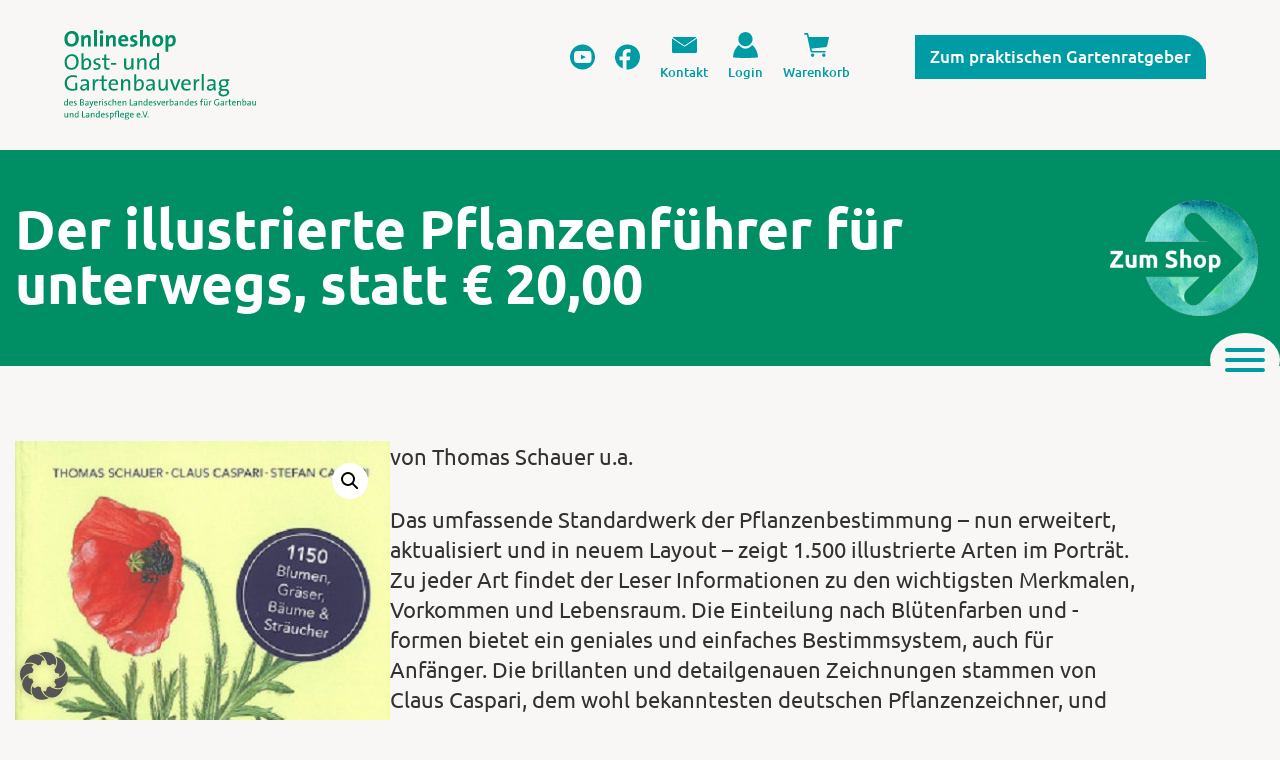

--- FILE ---
content_type: text/html; charset=UTF-8
request_url: https://www.gartenratgeber.de/shop/der-illustrierte-pflanzenfuehrer-fuer-unterwegs-statt-e-2000/
body_size: 57318
content:
<!doctype html>
<html lang="de">

<head>
	<meta charset="UTF-8">
	<meta name="viewport" content="width=device-width, initial-scale=1">
	<link rel="profile" href="https://gmpg.org/xfn/11">
	<link rel="apple-touch-icon" href="https://www.gartenratgeber.de/wp-content/themes/gartenratgeber/favicon.png">

	<link data-minify="1" rel="stylesheet" href="https://www.gartenratgeber.de/wp-content/cache/min/1/npm/notyf@3/notyf.min.css?ver=1768694448">
	<link rel="icon" href="https://www.gartenratgeber.de/wp-content/themes/gartenratgeber/favicon.png">
	<meta name='robots' content='index, follow, max-image-preview:large, max-snippet:-1, max-video-preview:-1' />

	<!-- This site is optimized with the Yoast SEO plugin v26.7 - https://yoast.com/wordpress/plugins/seo/ -->
	<title>Der illustrierte Pflanzenführer für unterwegs, statt € 20,00 - Der praktische Gartenratgeber</title>
	<link rel="canonical" href="https://www.gartenratgeber.de/shop/der-illustrierte-pflanzenfuehrer-fuer-unterwegs-statt-e-2000/" />
	<meta property="og:locale" content="de_DE" />
	<meta property="og:type" content="article" />
	<meta property="og:title" content="Der illustrierte Pflanzenführer für unterwegs, statt € 20,00 - Der praktische Gartenratgeber" />
	<meta property="og:description" content="1150 Blumen, Gr&auml;ser, B&auml;ume und Str&auml;ucher" />
	<meta property="og:url" content="https://www.gartenratgeber.de/shop/der-illustrierte-pflanzenfuehrer-fuer-unterwegs-statt-e-2000/" />
	<meta property="og:site_name" content="Der praktische Gartenratgeber" />
	<meta property="article:modified_time" content="2024-01-12T11:00:11+00:00" />
	<meta property="og:image" content="https://www.gartenratgeber.de/wp-content/uploads/2023/02/381057.jpg" />
	<meta property="og:image:width" content="383" />
	<meta property="og:image:height" content="600" />
	<meta property="og:image:type" content="image/jpeg" />
	<meta name="twitter:card" content="summary_large_image" />
	<script type="application/ld+json" class="yoast-schema-graph">{"@context":"https://schema.org","@graph":[{"@type":"WebPage","@id":"https://www.gartenratgeber.de/shop/der-illustrierte-pflanzenfuehrer-fuer-unterwegs-statt-e-2000/","url":"https://www.gartenratgeber.de/shop/der-illustrierte-pflanzenfuehrer-fuer-unterwegs-statt-e-2000/","name":"Der illustrierte Pflanzenführer für unterwegs, statt € 20,00 - Der praktische Gartenratgeber","isPartOf":{"@id":"https://www.gartenratgeber.de/#website"},"primaryImageOfPage":{"@id":"https://www.gartenratgeber.de/shop/der-illustrierte-pflanzenfuehrer-fuer-unterwegs-statt-e-2000/#primaryimage"},"image":{"@id":"https://www.gartenratgeber.de/shop/der-illustrierte-pflanzenfuehrer-fuer-unterwegs-statt-e-2000/#primaryimage"},"thumbnailUrl":"https://www.gartenratgeber.de/wp-content/uploads/2023/02/381057.jpg","datePublished":"2023-02-17T10:24:05+00:00","dateModified":"2024-01-12T11:00:11+00:00","breadcrumb":{"@id":"https://www.gartenratgeber.de/shop/der-illustrierte-pflanzenfuehrer-fuer-unterwegs-statt-e-2000/#breadcrumb"},"inLanguage":"de","potentialAction":[{"@type":"ReadAction","target":["https://www.gartenratgeber.de/shop/der-illustrierte-pflanzenfuehrer-fuer-unterwegs-statt-e-2000/"]}]},{"@type":"ImageObject","inLanguage":"de","@id":"https://www.gartenratgeber.de/shop/der-illustrierte-pflanzenfuehrer-fuer-unterwegs-statt-e-2000/#primaryimage","url":"https://www.gartenratgeber.de/wp-content/uploads/2023/02/381057.jpg","contentUrl":"https://www.gartenratgeber.de/wp-content/uploads/2023/02/381057.jpg","width":383,"height":600},{"@type":"BreadcrumbList","@id":"https://www.gartenratgeber.de/shop/der-illustrierte-pflanzenfuehrer-fuer-unterwegs-statt-e-2000/#breadcrumb","itemListElement":[{"@type":"ListItem","position":1,"name":"Home","item":"https://www.gartenratgeber.de/"},{"@type":"ListItem","position":2,"name":"Shop","item":"https://www.gartenratgeber.de/shop/"},{"@type":"ListItem","position":3,"name":"Der illustrierte Pflanzenführer für unterwegs, statt € 20,00"}]},{"@type":"WebSite","@id":"https://www.gartenratgeber.de/#website","url":"https://www.gartenratgeber.de/","name":"Der praktische Gartenratgeber","description":"Die Fachzeitschrift für Gartenfreunde","publisher":{"@id":"https://www.gartenratgeber.de/#organization"},"potentialAction":[{"@type":"SearchAction","target":{"@type":"EntryPoint","urlTemplate":"https://www.gartenratgeber.de/?s={search_term_string}"},"query-input":{"@type":"PropertyValueSpecification","valueRequired":true,"valueName":"search_term_string"}}],"inLanguage":"de"},{"@type":"Organization","@id":"https://www.gartenratgeber.de/#organization","name":"Der praktische Gartenratgeber","url":"https://www.gartenratgeber.de/","logo":{"@type":"ImageObject","inLanguage":"de","@id":"https://www.gartenratgeber.de/#/schema/logo/image/","url":"https://www.gartenratgeber.de/wp-content/uploads/2022/10/Logo_Gartenratgeber.svg","contentUrl":"https://www.gartenratgeber.de/wp-content/uploads/2022/10/Logo_Gartenratgeber.svg","width":225.63,"height":114.6,"caption":"Der praktische Gartenratgeber"},"image":{"@id":"https://www.gartenratgeber.de/#/schema/logo/image/"}}]}</script>
	<!-- / Yoast SEO plugin. -->


<link rel="alternate" type="application/rss+xml" title="Der praktische Gartenratgeber &raquo; Feed" href="https://www.gartenratgeber.de/feed/" />
<link rel="alternate" type="application/rss+xml" title="Der praktische Gartenratgeber &raquo; Kommentar-Feed" href="https://www.gartenratgeber.de/comments/feed/" />
<link rel="alternate" title="oEmbed (JSON)" type="application/json+oembed" href="https://www.gartenratgeber.de/wp-json/oembed/1.0/embed?url=https%3A%2F%2Fwww.gartenratgeber.de%2Fshop%2Fder-illustrierte-pflanzenfuehrer-fuer-unterwegs-statt-e-2000%2F" />
<link rel="alternate" title="oEmbed (XML)" type="text/xml+oembed" href="https://www.gartenratgeber.de/wp-json/oembed/1.0/embed?url=https%3A%2F%2Fwww.gartenratgeber.de%2Fshop%2Fder-illustrierte-pflanzenfuehrer-fuer-unterwegs-statt-e-2000%2F&#038;format=xml" />
<style id='wp-img-auto-sizes-contain-inline-css' type='text/css'>
img:is([sizes=auto i],[sizes^="auto," i]){contain-intrinsic-size:3000px 1500px}
/*# sourceURL=wp-img-auto-sizes-contain-inline-css */
</style>
<link data-minify="1" rel='stylesheet' id='berocket_mm_quantity_style-css' href='https://www.gartenratgeber.de/wp-content/cache/min/1/wp-content/plugins/minmax-quantity-for-woocommerce/css/shop.css?ver=1768694448' type='text/css' media='all' />
<link data-minify="1" rel='stylesheet' id='swiper-css' href='https://www.gartenratgeber.de/wp-content/cache/min/1/wp-content/plugins/elementor/assets/lib/swiper/v8/css/swiper.min.css?ver=1768694448' type='text/css' media='all' />
<link rel='stylesheet' id='e-swiper-css' href='https://www.gartenratgeber.de/wp-content/plugins/elementor/assets/css/conditionals/e-swiper.min.css?ver=3.34.1' type='text/css' media='all' />
<link rel='stylesheet' id='elementor-icons-shared-0-css' href='https://www.gartenratgeber.de/wp-content/plugins/elementor/assets/lib/font-awesome/css/fontawesome.min.css?ver=5.15.3' type='text/css' media='all' />
<link data-minify="1" rel='stylesheet' id='elementor-icons-fa-solid-css' href='https://www.gartenratgeber.de/wp-content/cache/min/1/wp-content/plugins/elementor/assets/lib/font-awesome/css/solid.min.css?ver=1768694448' type='text/css' media='all' />
<style id='wp-emoji-styles-inline-css' type='text/css'>

	img.wp-smiley, img.emoji {
		display: inline !important;
		border: none !important;
		box-shadow: none !important;
		height: 1em !important;
		width: 1em !important;
		margin: 0 0.07em !important;
		vertical-align: -0.1em !important;
		background: none !important;
		padding: 0 !important;
	}
/*# sourceURL=wp-emoji-styles-inline-css */
</style>
<link rel='stylesheet' id='wp-block-library-css' href='https://www.gartenratgeber.de/wp-includes/css/dist/block-library/style.min.css?ver=6.9' type='text/css' media='all' />
<style id='classic-theme-styles-inline-css' type='text/css'>
/*! This file is auto-generated */
.wp-block-button__link{color:#fff;background-color:#32373c;border-radius:9999px;box-shadow:none;text-decoration:none;padding:calc(.667em + 2px) calc(1.333em + 2px);font-size:1.125em}.wp-block-file__button{background:#32373c;color:#fff;text-decoration:none}
/*# sourceURL=/wp-includes/css/classic-themes.min.css */
</style>
<style id='safe-svg-svg-icon-style-inline-css' type='text/css'>
.safe-svg-cover{text-align:center}.safe-svg-cover .safe-svg-inside{display:inline-block;max-width:100%}.safe-svg-cover svg{fill:currentColor;height:100%;max-height:100%;max-width:100%;width:100%}

/*# sourceURL=https://www.gartenratgeber.de/wp-content/plugins/safe-svg/dist/safe-svg-block-frontend.css */
</style>
<link data-minify="1" rel='stylesheet' id='jet-engine-frontend-css' href='https://www.gartenratgeber.de/wp-content/cache/min/1/wp-content/plugins/jet-engine/assets/css/frontend.css?ver=1768694448' type='text/css' media='all' />
<style id='global-styles-inline-css' type='text/css'>
:root{--wp--preset--aspect-ratio--square: 1;--wp--preset--aspect-ratio--4-3: 4/3;--wp--preset--aspect-ratio--3-4: 3/4;--wp--preset--aspect-ratio--3-2: 3/2;--wp--preset--aspect-ratio--2-3: 2/3;--wp--preset--aspect-ratio--16-9: 16/9;--wp--preset--aspect-ratio--9-16: 9/16;--wp--preset--color--black: #000000;--wp--preset--color--cyan-bluish-gray: #abb8c3;--wp--preset--color--white: #ffffff;--wp--preset--color--pale-pink: #f78da7;--wp--preset--color--vivid-red: #cf2e2e;--wp--preset--color--luminous-vivid-orange: #ff6900;--wp--preset--color--luminous-vivid-amber: #fcb900;--wp--preset--color--light-green-cyan: #7bdcb5;--wp--preset--color--vivid-green-cyan: #00d084;--wp--preset--color--pale-cyan-blue: #8ed1fc;--wp--preset--color--vivid-cyan-blue: #0693e3;--wp--preset--color--vivid-purple: #9b51e0;--wp--preset--gradient--vivid-cyan-blue-to-vivid-purple: linear-gradient(135deg,rgb(6,147,227) 0%,rgb(155,81,224) 100%);--wp--preset--gradient--light-green-cyan-to-vivid-green-cyan: linear-gradient(135deg,rgb(122,220,180) 0%,rgb(0,208,130) 100%);--wp--preset--gradient--luminous-vivid-amber-to-luminous-vivid-orange: linear-gradient(135deg,rgb(252,185,0) 0%,rgb(255,105,0) 100%);--wp--preset--gradient--luminous-vivid-orange-to-vivid-red: linear-gradient(135deg,rgb(255,105,0) 0%,rgb(207,46,46) 100%);--wp--preset--gradient--very-light-gray-to-cyan-bluish-gray: linear-gradient(135deg,rgb(238,238,238) 0%,rgb(169,184,195) 100%);--wp--preset--gradient--cool-to-warm-spectrum: linear-gradient(135deg,rgb(74,234,220) 0%,rgb(151,120,209) 20%,rgb(207,42,186) 40%,rgb(238,44,130) 60%,rgb(251,105,98) 80%,rgb(254,248,76) 100%);--wp--preset--gradient--blush-light-purple: linear-gradient(135deg,rgb(255,206,236) 0%,rgb(152,150,240) 100%);--wp--preset--gradient--blush-bordeaux: linear-gradient(135deg,rgb(254,205,165) 0%,rgb(254,45,45) 50%,rgb(107,0,62) 100%);--wp--preset--gradient--luminous-dusk: linear-gradient(135deg,rgb(255,203,112) 0%,rgb(199,81,192) 50%,rgb(65,88,208) 100%);--wp--preset--gradient--pale-ocean: linear-gradient(135deg,rgb(255,245,203) 0%,rgb(182,227,212) 50%,rgb(51,167,181) 100%);--wp--preset--gradient--electric-grass: linear-gradient(135deg,rgb(202,248,128) 0%,rgb(113,206,126) 100%);--wp--preset--gradient--midnight: linear-gradient(135deg,rgb(2,3,129) 0%,rgb(40,116,252) 100%);--wp--preset--font-size--small: 13px;--wp--preset--font-size--medium: 20px;--wp--preset--font-size--large: 36px;--wp--preset--font-size--x-large: 42px;--wp--preset--spacing--20: 0.44rem;--wp--preset--spacing--30: 0.67rem;--wp--preset--spacing--40: 1rem;--wp--preset--spacing--50: 1.5rem;--wp--preset--spacing--60: 2.25rem;--wp--preset--spacing--70: 3.38rem;--wp--preset--spacing--80: 5.06rem;--wp--preset--shadow--natural: 6px 6px 9px rgba(0, 0, 0, 0.2);--wp--preset--shadow--deep: 12px 12px 50px rgba(0, 0, 0, 0.4);--wp--preset--shadow--sharp: 6px 6px 0px rgba(0, 0, 0, 0.2);--wp--preset--shadow--outlined: 6px 6px 0px -3px rgb(255, 255, 255), 6px 6px rgb(0, 0, 0);--wp--preset--shadow--crisp: 6px 6px 0px rgb(0, 0, 0);}:where(.is-layout-flex){gap: 0.5em;}:where(.is-layout-grid){gap: 0.5em;}body .is-layout-flex{display: flex;}.is-layout-flex{flex-wrap: wrap;align-items: center;}.is-layout-flex > :is(*, div){margin: 0;}body .is-layout-grid{display: grid;}.is-layout-grid > :is(*, div){margin: 0;}:where(.wp-block-columns.is-layout-flex){gap: 2em;}:where(.wp-block-columns.is-layout-grid){gap: 2em;}:where(.wp-block-post-template.is-layout-flex){gap: 1.25em;}:where(.wp-block-post-template.is-layout-grid){gap: 1.25em;}.has-black-color{color: var(--wp--preset--color--black) !important;}.has-cyan-bluish-gray-color{color: var(--wp--preset--color--cyan-bluish-gray) !important;}.has-white-color{color: var(--wp--preset--color--white) !important;}.has-pale-pink-color{color: var(--wp--preset--color--pale-pink) !important;}.has-vivid-red-color{color: var(--wp--preset--color--vivid-red) !important;}.has-luminous-vivid-orange-color{color: var(--wp--preset--color--luminous-vivid-orange) !important;}.has-luminous-vivid-amber-color{color: var(--wp--preset--color--luminous-vivid-amber) !important;}.has-light-green-cyan-color{color: var(--wp--preset--color--light-green-cyan) !important;}.has-vivid-green-cyan-color{color: var(--wp--preset--color--vivid-green-cyan) !important;}.has-pale-cyan-blue-color{color: var(--wp--preset--color--pale-cyan-blue) !important;}.has-vivid-cyan-blue-color{color: var(--wp--preset--color--vivid-cyan-blue) !important;}.has-vivid-purple-color{color: var(--wp--preset--color--vivid-purple) !important;}.has-black-background-color{background-color: var(--wp--preset--color--black) !important;}.has-cyan-bluish-gray-background-color{background-color: var(--wp--preset--color--cyan-bluish-gray) !important;}.has-white-background-color{background-color: var(--wp--preset--color--white) !important;}.has-pale-pink-background-color{background-color: var(--wp--preset--color--pale-pink) !important;}.has-vivid-red-background-color{background-color: var(--wp--preset--color--vivid-red) !important;}.has-luminous-vivid-orange-background-color{background-color: var(--wp--preset--color--luminous-vivid-orange) !important;}.has-luminous-vivid-amber-background-color{background-color: var(--wp--preset--color--luminous-vivid-amber) !important;}.has-light-green-cyan-background-color{background-color: var(--wp--preset--color--light-green-cyan) !important;}.has-vivid-green-cyan-background-color{background-color: var(--wp--preset--color--vivid-green-cyan) !important;}.has-pale-cyan-blue-background-color{background-color: var(--wp--preset--color--pale-cyan-blue) !important;}.has-vivid-cyan-blue-background-color{background-color: var(--wp--preset--color--vivid-cyan-blue) !important;}.has-vivid-purple-background-color{background-color: var(--wp--preset--color--vivid-purple) !important;}.has-black-border-color{border-color: var(--wp--preset--color--black) !important;}.has-cyan-bluish-gray-border-color{border-color: var(--wp--preset--color--cyan-bluish-gray) !important;}.has-white-border-color{border-color: var(--wp--preset--color--white) !important;}.has-pale-pink-border-color{border-color: var(--wp--preset--color--pale-pink) !important;}.has-vivid-red-border-color{border-color: var(--wp--preset--color--vivid-red) !important;}.has-luminous-vivid-orange-border-color{border-color: var(--wp--preset--color--luminous-vivid-orange) !important;}.has-luminous-vivid-amber-border-color{border-color: var(--wp--preset--color--luminous-vivid-amber) !important;}.has-light-green-cyan-border-color{border-color: var(--wp--preset--color--light-green-cyan) !important;}.has-vivid-green-cyan-border-color{border-color: var(--wp--preset--color--vivid-green-cyan) !important;}.has-pale-cyan-blue-border-color{border-color: var(--wp--preset--color--pale-cyan-blue) !important;}.has-vivid-cyan-blue-border-color{border-color: var(--wp--preset--color--vivid-cyan-blue) !important;}.has-vivid-purple-border-color{border-color: var(--wp--preset--color--vivid-purple) !important;}.has-vivid-cyan-blue-to-vivid-purple-gradient-background{background: var(--wp--preset--gradient--vivid-cyan-blue-to-vivid-purple) !important;}.has-light-green-cyan-to-vivid-green-cyan-gradient-background{background: var(--wp--preset--gradient--light-green-cyan-to-vivid-green-cyan) !important;}.has-luminous-vivid-amber-to-luminous-vivid-orange-gradient-background{background: var(--wp--preset--gradient--luminous-vivid-amber-to-luminous-vivid-orange) !important;}.has-luminous-vivid-orange-to-vivid-red-gradient-background{background: var(--wp--preset--gradient--luminous-vivid-orange-to-vivid-red) !important;}.has-very-light-gray-to-cyan-bluish-gray-gradient-background{background: var(--wp--preset--gradient--very-light-gray-to-cyan-bluish-gray) !important;}.has-cool-to-warm-spectrum-gradient-background{background: var(--wp--preset--gradient--cool-to-warm-spectrum) !important;}.has-blush-light-purple-gradient-background{background: var(--wp--preset--gradient--blush-light-purple) !important;}.has-blush-bordeaux-gradient-background{background: var(--wp--preset--gradient--blush-bordeaux) !important;}.has-luminous-dusk-gradient-background{background: var(--wp--preset--gradient--luminous-dusk) !important;}.has-pale-ocean-gradient-background{background: var(--wp--preset--gradient--pale-ocean) !important;}.has-electric-grass-gradient-background{background: var(--wp--preset--gradient--electric-grass) !important;}.has-midnight-gradient-background{background: var(--wp--preset--gradient--midnight) !important;}.has-small-font-size{font-size: var(--wp--preset--font-size--small) !important;}.has-medium-font-size{font-size: var(--wp--preset--font-size--medium) !important;}.has-large-font-size{font-size: var(--wp--preset--font-size--large) !important;}.has-x-large-font-size{font-size: var(--wp--preset--font-size--x-large) !important;}
:where(.wp-block-post-template.is-layout-flex){gap: 1.25em;}:where(.wp-block-post-template.is-layout-grid){gap: 1.25em;}
:where(.wp-block-term-template.is-layout-flex){gap: 1.25em;}:where(.wp-block-term-template.is-layout-grid){gap: 1.25em;}
:where(.wp-block-columns.is-layout-flex){gap: 2em;}:where(.wp-block-columns.is-layout-grid){gap: 2em;}
:root :where(.wp-block-pullquote){font-size: 1.5em;line-height: 1.6;}
/*# sourceURL=global-styles-inline-css */
</style>
<link data-minify="1" rel='stylesheet' id='tiered-pricing-table-front-css-css' href='https://www.gartenratgeber.de/wp-content/cache/min/1/wp-content/plugins/tier-pricing-table/assets/frontend/main.css?ver=1768694448' type='text/css' media='all' />
<link rel='stylesheet' id='photoswipe-css' href='https://www.gartenratgeber.de/wp-content/cache/background-css/1/www.gartenratgeber.de/wp-content/plugins/woocommerce/assets/css/photoswipe/photoswipe.min.css?ver=10.4.3&wpr_t=1768759524' type='text/css' media='all' />
<link rel='stylesheet' id='photoswipe-default-skin-css' href='https://www.gartenratgeber.de/wp-content/cache/background-css/1/www.gartenratgeber.de/wp-content/plugins/woocommerce/assets/css/photoswipe/default-skin/default-skin.min.css?ver=10.4.3&wpr_t=1768759524' type='text/css' media='all' />
<style id='woocommerce-inline-inline-css' type='text/css'>
.woocommerce form .form-row .required { visibility: visible; }
/*# sourceURL=woocommerce-inline-inline-css */
</style>
<link data-minify="1" rel='stylesheet' id='WCPAY_EXPRESS_CHECKOUT_ECE-css' href='https://www.gartenratgeber.de/wp-content/cache/min/1/wp-content/plugins/woocommerce-payments/dist/express-checkout.css?ver=1768694448' type='text/css' media='all' />
<link data-minify="1" rel='stylesheet' id='jet-menu-public-styles-css' href='https://www.gartenratgeber.de/wp-content/cache/min/1/wp-content/plugins/jet-menu/assets/public/css/public.css?ver=1768694448' type='text/css' media='all' />
<link data-minify="1" rel='stylesheet' id='jet-woo-builder-css' href='https://www.gartenratgeber.de/wp-content/cache/min/1/wp-content/plugins/jet-woo-builder/assets/css/frontend.css?ver=1768694448' type='text/css' media='all' />
<style id='jet-woo-builder-inline-css' type='text/css'>
@font-face {
				font-family: "WooCommerce";
				font-weight: normal;
				font-style: normal;
				src: url("https://www.gartenratgeber.de/wp-content/plugins/woocommerce/assets/fonts/WooCommerce.eot");
				src: url("https://www.gartenratgeber.de/wp-content/plugins/woocommerce/assets/fonts/WooCommerce.eot?#iefix") format("embedded-opentype"),
					 url("https://www.gartenratgeber.de/wp-content/plugins/woocommerce/assets/fonts/WooCommerce.woff") format("woff"),
					 url("https://www.gartenratgeber.de/wp-content/plugins/woocommerce/assets/fonts/WooCommerce.ttf") format("truetype"),
					 url("https://www.gartenratgeber.de/wp-content/plugins/woocommerce/assets/fonts/WooCommerce.svg#WooCommerce") format("svg");
			}
/*# sourceURL=jet-woo-builder-inline-css */
</style>
<link data-minify="1" rel='stylesheet' id='jet-woo-builder-frontend-font-css' href='https://www.gartenratgeber.de/wp-content/cache/min/1/wp-content/plugins/jet-woo-builder/assets/css/lib/jetwoobuilder-frontend-font/css/jetwoobuilder-frontend-font.css?ver=1768694448' type='text/css' media='all' />
<link rel='stylesheet' id='elementor-frontend-css' href='https://www.gartenratgeber.de/wp-content/uploads/elementor/css/custom-frontend.min.css?ver=1768452708' type='text/css' media='all' />
<style id='elementor-frontend-inline-css' type='text/css'>
.elementor-kit-12{--e-global-color-primary:#009CA6;--e-global-color-secondary:#646464;--e-global-color-text:#323232;--e-global-color-accent:#008F64;--e-global-color-7605605:#F8F7F5;--e-global-color-12e42df:#FFFFFF;--e-global-color-0199c72:#E7E3DD;--e-global-color-398bfd6:#16A0A9;--e-global-color-c9f2b49:#646464;--e-global-color-c896004:#009CA6B3;--e-global-color-c137634:#BBDCD1;--e-global-color-7744147:#F0ECE5;--e-global-color-65ac659:#BBDCD1;--e-global-color-3abdaf7:#EFDFCD;--e-global-color-23127b7:#DE8132;--e-global-color-5e52173:#E7E4DE;--e-global-typography-primary-font-family:"Roboto";--e-global-typography-primary-font-weight:600;--e-global-typography-secondary-font-family:"Roboto Slab";--e-global-typography-secondary-font-weight:400;--e-global-typography-text-font-family:"Roboto";--e-global-typography-text-font-weight:400;--e-global-typography-accent-font-family:"Roboto";--e-global-typography-accent-font-weight:500;--e-global-typography-0f19ed3-font-size:54px;--e-global-typography-0f19ed3-font-weight:700;--e-global-typography-0f19ed3-line-height:1.2em;--e-global-typography-bbe0237-font-size:35px;--e-global-typography-bbe0237-font-weight:700;--e-global-typography-bbe0237-line-height:1.3em;--e-global-typography-f30677e-font-family:"Ubuntu";--e-global-typography-f30677e-font-size:25px;--e-global-typography-f30677e-line-height:1.4em;background-color:var( --e-global-color-7605605 );color:var( --e-global-color-text );font-family:var( --e-global-typography-f30677e-font-family ), Sans-serif;font-size:var( --e-global-typography-f30677e-font-size );line-height:var( --e-global-typography-f30677e-line-height );--e-page-transition-entrance-animation:e-page-transition-fade-out;--e-page-transition-exit-animation:e-page-transition-fade-in;--e-page-transition-animation-duration:1500ms;--e-preloader-delay:0ms;--e-preloader-color:#FFF;--e-preloader-size:101px;}.elementor-kit-12 button,.elementor-kit-12 input[type="button"],.elementor-kit-12 input[type="submit"],.elementor-kit-12 .elementor-button{background-color:var( --e-global-color-secondary );font-size:25px;font-weight:500;color:var( --e-global-color-12e42df );border-radius:0px 20px 0px 0px;padding:20px 50px 20px 50px;}.elementor-kit-12 button:hover,.elementor-kit-12 button:focus,.elementor-kit-12 input[type="button"]:hover,.elementor-kit-12 input[type="button"]:focus,.elementor-kit-12 input[type="submit"]:hover,.elementor-kit-12 input[type="submit"]:focus,.elementor-kit-12 .elementor-button:hover,.elementor-kit-12 .elementor-button:focus{background-color:var( --e-global-color-accent );color:var( --e-global-color-12e42df );}.elementor-kit-12 e-page-transition{background-color:transparent;background-image:linear-gradient(180deg, var( --e-global-color-primary ) 0%, var( --e-global-color-secondary ) 100%);}.elementor-kit-12 p{margin-block-end:1.5em;}.elementor-kit-12 a{color:var( --e-global-color-primary );}.elementor-kit-12 a:hover{color:var( --e-global-color-accent );}body{overflow-x:inherit !important;}.elementor a, .elementor a:link, .elementor a:focus, .elementor a:active, .elementor a:hover{text-decoration:inherit !important;}.elementor a:link, .elementor .smooth-hover a:link, {transition:all 0.25s ease-in-out;}.elementor-kit-12 h1{font-size:var( --e-global-typography-0f19ed3-font-size );font-weight:var( --e-global-typography-0f19ed3-font-weight );line-height:var( --e-global-typography-0f19ed3-line-height );}.elementor-kit-12 h2{font-size:50px;font-weight:700;line-height:1.2em;}.elementor-kit-12 h3{font-size:var( --e-global-typography-bbe0237-font-size );font-weight:var( --e-global-typography-bbe0237-font-weight );line-height:var( --e-global-typography-bbe0237-line-height );}.elementor-section.elementor-section-boxed > .elementor-container{max-width:1570px;}.e-con{--container-max-width:1570px;--container-default-padding-top:0px;--container-default-padding-right:0px;--container-default-padding-bottom:0px;--container-default-padding-left:0px;}.elementor-widget:not(:last-child){margin-block-end:0px;}.elementor-element{--widgets-spacing:0px 30px;--widgets-spacing-row:0px;--widgets-spacing-column:30px;}{}h1.entry-title{display:var(--page-title-display);}@media(max-width:1366px){.elementor-kit-12{--e-global-typography-0f19ed3-font-size:55px;--e-global-typography-0f19ed3-line-height:1em;--e-global-typography-f30677e-font-size:22px;font-size:var( --e-global-typography-f30677e-font-size );line-height:var( --e-global-typography-f30677e-line-height );}.elementor-kit-12 h1{font-size:var( --e-global-typography-0f19ed3-font-size );line-height:var( --e-global-typography-0f19ed3-line-height );}.elementor-kit-12 h2{font-size:55px;line-height:1em;}.elementor-kit-12 h3{font-size:var( --e-global-typography-bbe0237-font-size );line-height:var( --e-global-typography-bbe0237-line-height );}}@media(max-width:1024px){.elementor-kit-12{--e-global-typography-0f19ed3-font-size:50px;--e-global-typography-bbe0237-font-size:30px;--e-global-typography-f30677e-font-size:20px;font-size:var( --e-global-typography-f30677e-font-size );line-height:var( --e-global-typography-f30677e-line-height );}.elementor-kit-12 p{margin-block-end:1.5em;}.elementor-kit-12 h1{font-size:var( --e-global-typography-0f19ed3-font-size );line-height:var( --e-global-typography-0f19ed3-line-height );}.elementor-kit-12 h2{font-size:50px;}.elementor-kit-12 h3{font-size:var( --e-global-typography-bbe0237-font-size );line-height:var( --e-global-typography-bbe0237-line-height );}.elementor-section.elementor-section-boxed > .elementor-container{max-width:1024px;}.e-con{--container-max-width:1024px;}}@media(max-width:767px){.elementor-kit-12{--e-global-typography-0f19ed3-font-size:40px;--e-global-typography-bbe0237-font-size:25px;--e-global-typography-f30677e-font-size:18px;font-size:var( --e-global-typography-f30677e-font-size );line-height:var( --e-global-typography-f30677e-line-height );}.elementor-kit-12 p{margin-block-end:1.5em;}.elementor-kit-12 h1{font-size:var( --e-global-typography-0f19ed3-font-size );line-height:var( --e-global-typography-0f19ed3-line-height );}.elementor-kit-12 h2{font-size:40px;}.elementor-kit-12 h3{font-size:var( --e-global-typography-bbe0237-font-size );line-height:var( --e-global-typography-bbe0237-line-height );}.elementor-kit-12 button,.elementor-kit-12 input[type="button"],.elementor-kit-12 input[type="submit"],.elementor-kit-12 .elementor-button{font-size:16px;padding:20px 30px 20px 30px;}.elementor-section.elementor-section-boxed > .elementor-container{max-width:767px;}.e-con{--container-max-width:767px;}}

				.elementor-widget-woocommerce-checkout-page .woocommerce table.woocommerce-checkout-review-order-table {
				    margin: var(--sections-margin, 24px 0 24px 0);
				    padding: var(--sections-padding, 16px 16px);
				}
				.elementor-widget-woocommerce-checkout-page .woocommerce table.woocommerce-checkout-review-order-table .cart_item td.product-name {
				    padding-right: 20px;
				}
				.elementor-widget-woocommerce-checkout-page .woocommerce .woocommerce-checkout #payment {
					border: none;
					padding: 0;
				}
				.elementor-widget-woocommerce-checkout-page .woocommerce .e-checkout__order_review-2 {
					background: var(--sections-background-color, #ffffff);
				    border-radius: var(--sections-border-radius, 3px);
				    padding: var(--sections-padding, 16px 30px);
				    margin: var(--sections-margin, 0 0 24px 0);
				    border-style: var(--sections-border-type, solid);
				    border-color: var(--sections-border-color, #D5D8DC);
				    border-width: 1px;
				    display: block;
				}
				.elementor-widget-woocommerce-checkout-page .woocommerce-checkout .place-order {
					display: -webkit-box;
					display: -ms-flexbox;
					display: flex;
					-webkit-box-orient: vertical;
					-webkit-box-direction: normal;
					-ms-flex-direction: column;
					flex-direction: column;
					-ms-flex-wrap: wrap;
					flex-wrap: wrap;
					padding: 0;
					margin-bottom: 0;
					margin-top: 1em;
					-webkit-box-align: var(--place-order-title-alignment, stretch);
					-ms-flex-align: var(--place-order-title-alignment, stretch);
					align-items: var(--place-order-title-alignment, stretch); 
				}
				.elementor-widget-woocommerce-checkout-page .woocommerce-checkout #place_order {
					background-color: #5bc0de;
					width: var(--purchase-button-width, auto);
					float: none;
					color: var(--purchase-button-normal-text-color, #ffffff);
					min-height: auto;
					padding: var(--purchase-button-padding, 1em 1em);
					border-radius: var(--purchase-button-border-radius, 3px); 
		        }
		        .elementor-widget-woocommerce-checkout-page .woocommerce-checkout #place_order:hover {
					background-color: #5bc0de;
					color: var(--purchase-button-hover-text-color, #ffffff);
					border-color: var(--purchase-button-hover-border-color, #5bc0de);
					-webkit-transition-duration: var(--purchase-button-hover-transition-duration, 0.3s);
					-o-transition-duration: var(--purchase-button-hover-transition-duration, 0.3s);
					transition-duration: var(--purchase-button-hover-transition-duration, 0.3s); 
                }
			
.elementor-50 .elementor-element.elementor-element-be3e332{--display:flex;--flex-direction:column;--container-widget-width:100%;--container-widget-height:initial;--container-widget-flex-grow:0;--container-widget-align-self:initial;--flex-wrap-mobile:wrap;--margin-top:0px;--margin-bottom:0px;--margin-left:0px;--margin-right:0px;--padding-top:30px;--padding-bottom:30px;--padding-left:0px;--padding-right:0px;--z-index:2;}.elementor-50 .elementor-element.elementor-element-e080fa4{--display:flex;--flex-direction:row;--container-widget-width:initial;--container-widget-height:100%;--container-widget-flex-grow:1;--container-widget-align-self:stretch;--flex-wrap-mobile:wrap;--padding-top:0px;--padding-bottom:0px;--padding-left:15px;--padding-right:15px;}.elementor-50 .elementor-element.elementor-element-14f0a34{--display:flex;}.elementor-50 .elementor-element.elementor-element-bf94f2b{text-align:start;}.elementor-50 .elementor-element.elementor-element-bf94f2b img{width:100%;max-width:225px;}.elementor-50 .elementor-element.elementor-element-ea7ad26{text-align:start;}.elementor-50 .elementor-element.elementor-element-ea7ad26 img{width:100%;max-width:225px;}.elementor-50 .elementor-element.elementor-element-6817ec3{--display:flex;--align-items:flex-end;--container-widget-width:calc( ( 1 - var( --container-widget-flex-grow ) ) * 100% );--z-index:1;}.elementor-50 .elementor-element.elementor-element-28654d3{--display:flex;--align-items:flex-end;--container-widget-width:calc( ( 1 - var( --container-widget-flex-grow ) ) * 100% );--margin-top:0px;--margin-bottom:20px;--margin-left:0px;--margin-right:0px;--z-index:2;}.elementor-50 .elementor-element.elementor-element-53b5d6c{z-index:3;--jmm-top-items-ver-padding:0px;--jmm-top-items-hor-align:flex-end;}.elementor-50 .elementor-element.elementor-element-53b5d6c .jet-mega-menu.jet-mega-menu--layout-horizontal .jet-mega-menu-item__link--top-level,
							.elementor-50 .elementor-element.elementor-element-53b5d6c .jet-mega-menu.jet-mega-menu--layout-vertical .jet-mega-menu-item__link--top-level{font-size:13px;font-weight:500;line-height:1.5rem;}.elementor-50 .elementor-element.elementor-element-46ccec8{--display:flex;--z-index:1;}.elementor-50 .elementor-element.elementor-element-732718d .elementor-menu-toggle{margin-left:auto;}.elementor-50 .elementor-element.elementor-element-732718d .elementor-nav-menu .elementor-item{font-size:23px;}.elementor-50 .elementor-element.elementor-element-732718d .elementor-nav-menu--main .elementor-item{padding-left:0px;padding-right:0px;padding-top:5px;padding-bottom:5px;}.elementor-50 .elementor-element.elementor-element-732718d{--e-nav-menu-horizontal-menu-item-margin:calc( 35px / 2 );}.elementor-50 .elementor-element.elementor-element-732718d .elementor-nav-menu--main:not(.elementor-nav-menu--layout-horizontal) .elementor-nav-menu > li:not(:last-child){margin-bottom:35px;}.elementor-theme-builder-content-area{height:400px;}.elementor-location-header:before, .elementor-location-footer:before{content:"";display:table;clear:both;}@media(min-width:768px){.elementor-50 .elementor-element.elementor-element-14f0a34{--width:26%;}.elementor-50 .elementor-element.elementor-element-6817ec3{--width:100%;}}@media(max-width:1366px) and (min-width:768px){.elementor-50 .elementor-element.elementor-element-14f0a34{--width:20%;}}/* Start custom CSS for image, class: .elementor-element-bf94f2b */.elementor-50 .elementor-element.elementor-element-bf94f2b a {
    display: block;
}/* End custom CSS */
/* Start custom CSS for image, class: .elementor-element-ea7ad26 */.elementor-50 .elementor-element.elementor-element-ea7ad26 a {
    display: block;
}/* End custom CSS */
/* Start custom CSS for container, class: .elementor-element-14f0a34 */@media (min-width: 768px) and (max-width: 1440px) {
    .elementor-50 .elementor-element.elementor-element-14f0a34 {
        --width: 20%;
    }
}/* End custom CSS */
/* Start custom CSS for jet-mega-menu, class: .elementor-element-53b5d6c */.elementor-50 .elementor-element.elementor-element-53b5d6c .jet-mega-menu-item__link,
.elementor-50 .elementor-element.elementor-element-53b5d6c .jet-mega-menu-item {
    gap: 0;
    position: relative;
    display: flex;
    flex-direction: column;
    align-items: center;
    justify-content: center;
}

.elementor-50 .elementor-element.elementor-element-53b5d6c .jet-mega-menu-item__link .jet-mega-menu-item__badge .jet-mega-menu-item__badge-inner {
    height: 100%;
    width: 100%;
    display: flex;
    align-items: center;
    justify-content: center;
    border: 1px solid var( --e-global-color-primary );
    border-radius: 50%;
}

.elementor-50 .elementor-element.elementor-element-53b5d6c .jet-mega-menu-item__link .jet-mega-menu-item__badge {
    position: absolute;
    top: -4px;
    right: -4px;
    width: 16px;
    height: 16px;
    
}

.elementor-50 .elementor-element.elementor-element-53b5d6c .jet-mega-menu-item__link > .jet-mega-menu-item__icon {
    margin: 0;
    height: 30px;
}


.elementor-50 .elementor-element.elementor-element-53b5d6c #jet-mega-menu-item-891,
.elementor-50 .elementor-element.elementor-element-53b5d6c #jet-mega-menu-item-16104
{
    margin-left: 20px;
}

.elementor-50 .elementor-element.elementor-element-53b5d6c #jet-mega-menu-item-891 a,
.elementor-50 .elementor-element.elementor-element-53b5d6c #jet-mega-menu-item-16104 a{
    font-size: 17px;
    font-weight: 500;
    fill: var( --e-global-color-12e42df );
    color: var( --e-global-color-12e42df );
    background-color: var( --e-global-color-primary );
    border-radius: 0px 25px 0px 0px;
    padding: 10px 15px 10px 15px;
    margin: 0px 0px 0px 25px;
}


.elementor-50 .elementor-element.elementor-element-53b5d6c .jet-mega-menu .jet-mega-menu-item .jet-mega-menut-item__top-level {
    display: flex;
    align-items: flex-start;
}

.elementor-50 .elementor-element.elementor-element-53b5d6c svg {
    width: 25px !important;
}

.elementor-50 .elementor-element.elementor-element-53b5d6c .jet-mega-menu {
    align-items: center;
}/* End custom CSS */
.elementor-413 .elementor-element.elementor-element-feb1c7f{--display:flex;--flex-direction:row;--container-widget-width:initial;--container-widget-height:100%;--container-widget-flex-grow:1;--container-widget-align-self:stretch;--flex-wrap-mobile:wrap;--padding-top:50px;--padding-bottom:50px;--padding-left:15px;--padding-right:15px;}.elementor-413 .elementor-element.elementor-element-feb1c7f:not(.elementor-motion-effects-element-type-background), .elementor-413 .elementor-element.elementor-element-feb1c7f > .elementor-motion-effects-container > .elementor-motion-effects-layer{background-color:var( --e-global-color-primary );}.elementor-413 .elementor-element.elementor-element-feb1c7f.e-con{--align-self:flex-end;}.elementor-413 .elementor-element.elementor-element-e1db4e5{--display:flex;--flex-direction:row;--container-widget-width:calc( ( 1 - var( --container-widget-flex-grow ) ) * 100% );--container-widget-height:100%;--container-widget-flex-grow:1;--container-widget-align-self:stretch;--flex-wrap-mobile:wrap;--align-items:center;--gap:60px 60px;--row-gap:60px;--column-gap:60px;}.elementor-413 .elementor-element.elementor-element-776cf4c{--display:flex;--align-items:flex-end;--container-widget-width:calc( ( 1 - var( --container-widget-flex-grow ) ) * 100% );}.elementor-413 .elementor-element.elementor-element-2893e9c > .elementor-widget-container{margin:10px 0px 10px 0px;}.elementor-413 .elementor-element.elementor-element-2893e9c .elementor-icon-list-items:not(.elementor-inline-items) .elementor-icon-list-item:not(:last-child){padding-block-end:calc(49px/2);}.elementor-413 .elementor-element.elementor-element-2893e9c .elementor-icon-list-items:not(.elementor-inline-items) .elementor-icon-list-item:not(:first-child){margin-block-start:calc(49px/2);}.elementor-413 .elementor-element.elementor-element-2893e9c .elementor-icon-list-items.elementor-inline-items .elementor-icon-list-item{margin-inline:calc(49px/2);}.elementor-413 .elementor-element.elementor-element-2893e9c .elementor-icon-list-items.elementor-inline-items{margin-inline:calc(-49px/2);}.elementor-413 .elementor-element.elementor-element-2893e9c .elementor-icon-list-items.elementor-inline-items .elementor-icon-list-item:after{inset-inline-end:calc(-49px/2);}.elementor-413 .elementor-element.elementor-element-2893e9c .elementor-icon-list-icon i{transition:color 0.3s;}.elementor-413 .elementor-element.elementor-element-2893e9c .elementor-icon-list-icon svg{transition:fill 0.3s;}.elementor-413 .elementor-element.elementor-element-2893e9c{--e-icon-list-icon-size:14px;--icon-vertical-offset:0px;}.elementor-413 .elementor-element.elementor-element-2893e9c .elementor-icon-list-item > .elementor-icon-list-text, .elementor-413 .elementor-element.elementor-element-2893e9c .elementor-icon-list-item > a{font-size:18px;font-weight:700;}.elementor-413 .elementor-element.elementor-element-2893e9c .elementor-icon-list-text{color:var( --e-global-color-12e42df );transition:color 0.3s;}.elementor-413 .elementor-element.elementor-element-f76e570 > .elementor-widget-container{margin:10px 0px 10px 0px;}.elementor-413 .elementor-element.elementor-element-f76e570 .elementor-icon-list-items:not(.elementor-inline-items) .elementor-icon-list-item:not(:last-child){padding-block-end:calc(49px/2);}.elementor-413 .elementor-element.elementor-element-f76e570 .elementor-icon-list-items:not(.elementor-inline-items) .elementor-icon-list-item:not(:first-child){margin-block-start:calc(49px/2);}.elementor-413 .elementor-element.elementor-element-f76e570 .elementor-icon-list-items.elementor-inline-items .elementor-icon-list-item{margin-inline:calc(49px/2);}.elementor-413 .elementor-element.elementor-element-f76e570 .elementor-icon-list-items.elementor-inline-items{margin-inline:calc(-49px/2);}.elementor-413 .elementor-element.elementor-element-f76e570 .elementor-icon-list-items.elementor-inline-items .elementor-icon-list-item:after{inset-inline-end:calc(-49px/2);}.elementor-413 .elementor-element.elementor-element-f76e570 .elementor-icon-list-icon i{transition:color 0.3s;}.elementor-413 .elementor-element.elementor-element-f76e570 .elementor-icon-list-icon svg{transition:fill 0.3s;}.elementor-413 .elementor-element.elementor-element-f76e570{--e-icon-list-icon-size:14px;--icon-vertical-offset:0px;}.elementor-413 .elementor-element.elementor-element-f76e570 .elementor-icon-list-item > .elementor-icon-list-text, .elementor-413 .elementor-element.elementor-element-f76e570 .elementor-icon-list-item > a{font-size:16px;}.elementor-413 .elementor-element.elementor-element-f76e570 .elementor-icon-list-text{color:var( --e-global-color-12e42df );transition:color 0.3s;}.elementor-theme-builder-content-area{height:400px;}.elementor-location-header:before, .elementor-location-footer:before{content:"";display:table;clear:both;}@media(min-width:768px){.elementor-413 .elementor-element.elementor-element-e1db4e5{--width:40%;}.elementor-413 .elementor-element.elementor-element-776cf4c{--width:75%;}}@media(max-width:767px){.elementor-413 .elementor-element.elementor-element-feb1c7f{--flex-direction:row;--container-widget-width:initial;--container-widget-height:100%;--container-widget-flex-grow:1;--container-widget-align-self:stretch;--flex-wrap-mobile:wrap;--justify-content:flex-end;}.elementor-413 .elementor-element.elementor-element-e1db4e5{--min-height:7px;}.elementor-413 .elementor-element.elementor-element-5e5d001{text-align:start;}.elementor-413 .elementor-element.elementor-element-5e5d001 img{width:50%;}.elementor-413 .elementor-element.elementor-element-fd096a1{text-align:start;}.elementor-413 .elementor-element.elementor-element-fd096a1 img{width:50%;}.elementor-413 .elementor-element.elementor-element-2893e9c > .elementor-widget-container{margin:25px 0px 0px 0px;}}
.elementor-440 .elementor-element.elementor-element-10c4b82{--display:flex;--flex-direction:row;--container-widget-width:initial;--container-widget-height:100%;--container-widget-flex-grow:1;--container-widget-align-self:stretch;--flex-wrap-mobile:wrap;--justify-content:space-between;--margin-top:0px;--margin-bottom:75px;--margin-left:0px;--margin-right:0px;--padding-top:50px;--padding-bottom:50px;--padding-left:15px;--padding-right:15px;}.elementor-440 .elementor-element.elementor-element-10c4b82:not(.elementor-motion-effects-element-type-background), .elementor-440 .elementor-element.elementor-element-10c4b82 > .elementor-motion-effects-container > .elementor-motion-effects-layer{background-color:var( --e-global-color-accent );}.elementor-440 .elementor-element.elementor-element-14b04ef .elementor-heading-title{color:var( --e-global-color-12e42df );}.elementor-440 .elementor-element.elementor-element-5717389 img{max-width:290px;}.elementor-440 .elementor-element.elementor-element-bebf8c6{--display:flex;--flex-direction:row;--container-widget-width:initial;--container-widget-height:100%;--container-widget-flex-grow:1;--container-widget-align-self:stretch;--flex-wrap-mobile:wrap;--gap:75px 75px;--row-gap:75px;--column-gap:75px;--margin-top:0px;--margin-bottom:150px;--margin-left:0px;--margin-right:0px;--padding-top:0px;--padding-bottom:0px;--padding-left:15px;--padding-right:15px;}.elementor-440 .elementor-element.elementor-element-eab0492{--display:flex;--flex-direction:column;--container-widget-width:100%;--container-widget-height:initial;--container-widget-flex-grow:0;--container-widget-align-self:initial;--flex-wrap-mobile:wrap;}.elementor-440 .elementor-element.elementor-element-ce14283{--display:flex;--flex-direction:column;--container-widget-width:100%;--container-widget-height:initial;--container-widget-flex-grow:0;--container-widget-align-self:initial;--flex-wrap-mobile:wrap;}.elementor-440 .elementor-element.elementor-element-a150b58.ob-harakiri{writing-mode:inherit;}.elementor-440 .elementor-element.elementor-element-a150b58.ob-harakiri .elementor-heading-title{writing-mode:inherit;}.elementor-440 .elementor-element.elementor-element-a150b58.ob-harakiri div{writing-mode:inherit;}.elementor-440 .elementor-element.elementor-element-a150b58 > .elementor-widget-container{margin:0rem 0rem 1.5rem 0rem;}.elementor-440 .elementor-element.elementor-element-a150b58{text-align:end;}.elementor-440 .elementor-element.elementor-element-a150b58 .elementor-heading-title{font-size:2rem;color:var( --e-global-color-primary );}.elementor-440 .elementor-element.elementor-element-a150b58.ob-harakiri > div, .elementor-440 .elementor-element.elementor-element-a150b58.ob-harakiri > h1, .elementor-440 .elementor-element.elementor-element-a150b58.ob-harakiri > h2, .elementor-440 .elementor-element.elementor-element-a150b58.ob-harakiri > h3, .elementor-440 .elementor-element.elementor-element-a150b58.ob-harakiri > h4, .elementor-440 .elementor-element.elementor-element-a150b58.ob-harakiri > h5, .elementor-440 .elementor-element.elementor-element-a150b58.ob-harakiri > h6, .elementor-440 .elementor-element.elementor-element-a150b58.ob-harakiri > p{transform:rotate(0deg);}.elementor-440 .elementor-element.elementor-element-a150b58 > div{text-indent:0px;mix-blend-mode:inherit;}.elementor-440 .elementor-element.elementor-element-3fed945 > .elementor-widget-container{margin:0px 0px 50px 0px;}.elementor-440 .elementor-element.elementor-element-7d976f9d > .elementor-widget-container{margin:0px 0px 50px 0px;}.woocommerce .elementor-440 .elementor-element.elementor-element-7d976f9d .price{color:var( --e-global-color-text );}.woocommerce .elementor-440 .elementor-element.elementor-element-7d976f9d .price ins{color:var( --e-global-color-text );}body:not(.rtl) .elementor-440 .elementor-element.elementor-element-7d976f9d:not(.elementor-product-price-block-yes) del{margin-right:15px;}body.rtl .elementor-440 .elementor-element.elementor-element-7d976f9d:not(.elementor-product-price-block-yes) del{margin-left:15px;}.elementor-440 .elementor-element.elementor-element-7d976f9d.elementor-product-price-block-yes del{margin-bottom:15px;}.elementor-440 .elementor-element.elementor-element-2a391880 .cart button, .elementor-440 .elementor-element.elementor-element-2a391880 .cart .button{font-size:16px;font-weight:700;text-transform:uppercase;font-style:normal;text-decoration:none;line-height:1em;letter-spacing:0.4px;border-style:solid;border-width:1px 1px 1px 1px;border-radius:0px 0px 0px 0px;padding:5px 10px 5px 10px;color:var( --e-global-color-7605605 );background-color:var( --e-global-color-primary );border-color:var( --e-global-color-primary );transition:all 0.2s;}.elementor-440 .elementor-element.elementor-element-2a391880 .cart button:hover, .elementor-440 .elementor-element.elementor-element-2a391880 .cart .button:hover{color:var( --e-global-color-primary );background-color:var( --e-global-color-7605605 );border-color:var( --e-global-color-primary );}.elementor-440 .elementor-element.elementor-element-2a391880{--button-spacing:20px;}.elementor-440 .elementor-element.elementor-element-2a391880 .quantity .qty{font-family:"Questrial", Sans-serif;font-size:16px;font-weight:400;text-transform:uppercase;font-style:normal;text-decoration:none;line-height:1em;letter-spacing:4px;border-style:solid;border-width:01px 1px 01px 1px;border-radius:0px 0px 0px 0px;padding:10px 0px 10px 15px;color:#29332F;border-color:#29332F;transition:all 0.2s;}.elementor-440 .elementor-element.elementor-element-2f81460f.ob-harakiri{writing-mode:inherit;}.elementor-440 .elementor-element.elementor-element-2f81460f.ob-harakiri .elementor-heading-title{writing-mode:inherit;}.elementor-440 .elementor-element.elementor-element-2f81460f.ob-harakiri div{writing-mode:inherit;}.elementor-440 .elementor-element.elementor-element-2f81460f .elementor-heading-title{font-size:15px;font-weight:400;text-transform:uppercase;font-style:normal;text-decoration:none;color:var( --e-global-color-text );}.elementor-440 .elementor-element.elementor-element-2f81460f.ob-harakiri > div, .elementor-440 .elementor-element.elementor-element-2f81460f.ob-harakiri > h1, .elementor-440 .elementor-element.elementor-element-2f81460f.ob-harakiri > h2, .elementor-440 .elementor-element.elementor-element-2f81460f.ob-harakiri > h3, .elementor-440 .elementor-element.elementor-element-2f81460f.ob-harakiri > h4, .elementor-440 .elementor-element.elementor-element-2f81460f.ob-harakiri > h5, .elementor-440 .elementor-element.elementor-element-2f81460f.ob-harakiri > h6, .elementor-440 .elementor-element.elementor-element-2f81460f.ob-harakiri > p{transform:rotate(0deg);}.elementor-440 .elementor-element.elementor-element-2f81460f > div{text-indent:0px;mix-blend-mode:inherit;}.elementor-440 .elementor-element.elementor-element-1eb2fbf6{--display:flex;--flex-direction:column;--container-widget-width:calc( ( 1 - var( --container-widget-flex-grow ) ) * 100% );--container-widget-height:initial;--container-widget-flex-grow:0;--container-widget-align-self:initial;--flex-wrap-mobile:wrap;--align-items:stretch;--gap:50px 50px;--row-gap:50px;--column-gap:50px;--margin-top:0px;--margin-bottom:0150px;--margin-left:0px;--margin-right:0px;--padding-top:0px;--padding-bottom:0px;--padding-left:15px;--padding-right:15px;--z-index:2;}.elementor-440 .elementor-element.elementor-element-7bc6b1f5.ob-harakiri{writing-mode:inherit;}.elementor-440 .elementor-element.elementor-element-7bc6b1f5.ob-harakiri .elementor-heading-title{writing-mode:inherit;}.elementor-440 .elementor-element.elementor-element-7bc6b1f5.ob-harakiri div{writing-mode:inherit;}.elementor-440 .elementor-element.elementor-element-7bc6b1f5{text-align:center;}.elementor-440 .elementor-element.elementor-element-7bc6b1f5 .elementor-heading-title{color:var( --e-global-color-accent );}.elementor-440 .elementor-element.elementor-element-7bc6b1f5.ob-harakiri > div, .elementor-440 .elementor-element.elementor-element-7bc6b1f5.ob-harakiri > h1, .elementor-440 .elementor-element.elementor-element-7bc6b1f5.ob-harakiri > h2, .elementor-440 .elementor-element.elementor-element-7bc6b1f5.ob-harakiri > h3, .elementor-440 .elementor-element.elementor-element-7bc6b1f5.ob-harakiri > h4, .elementor-440 .elementor-element.elementor-element-7bc6b1f5.ob-harakiri > h5, .elementor-440 .elementor-element.elementor-element-7bc6b1f5.ob-harakiri > h6, .elementor-440 .elementor-element.elementor-element-7bc6b1f5.ob-harakiri > p{transform:rotate(0deg);}.elementor-440 .elementor-element.elementor-element-7bc6b1f5 > div{text-indent:0px;mix-blend-mode:inherit;}.elementor-440 .elementor-element.elementor-element-3e4d862 > .elementor-widget-container > .jet-listing-grid > .jet-listing-grid__items, .elementor-440 .elementor-element.elementor-element-3e4d862 > .jet-listing-grid > .jet-listing-grid__items{--columns:4;}@media(min-width:768px){.elementor-440 .elementor-element.elementor-element-eab0492{--width:30%;}.elementor-440 .elementor-element.elementor-element-ce14283{--width:60%;}}@media(max-width:1024px){.elementor-440 .elementor-element.elementor-element-bebf8c6{--gap:30px 30px;--row-gap:30px;--column-gap:30px;}.elementor-440 .elementor-element.elementor-element-2a391880 .cart button, .elementor-440 .elementor-element.elementor-element-2a391880 .cart .button{font-size:14px;}.elementor-440 .elementor-element.elementor-element-2a391880 .quantity .qty{font-size:14px;}.elementor-440 .elementor-element.elementor-element-1eb2fbf6{--margin-top:25%;--margin-bottom:0%;--margin-left:0%;--margin-right:0%;}}@media(max-width:767px){.elementor-440 .elementor-element.elementor-element-10c4b82{--justify-content:flex-end;}.elementor-440 .elementor-element.elementor-element-5717389 img{max-width:97px;}.elementor-440 .elementor-element.elementor-element-2a391880 .cart button, .elementor-440 .elementor-element.elementor-element-2a391880 .cart .button{letter-spacing:2px;}.elementor-440 .elementor-element.elementor-element-2a391880 .quantity .qty{letter-spacing:2px;}.elementor-440 .elementor-element.elementor-element-1eb2fbf6{--margin-top:35%;--margin-bottom:0%;--margin-left:0%;--margin-right:0%;--padding-top:0%;--padding-bottom:0%;--padding-left:5%;--padding-right:5%;}.elementor-440 .elementor-element.elementor-element-3e4d862 > .elementor-widget-container > .jet-listing-grid > .jet-listing-grid__items, .elementor-440 .elementor-element.elementor-element-3e4d862 > .jet-listing-grid > .jet-listing-grid__items{--columns:1;}}/* Start custom CSS for woocommerce-product-content, class: .elementor-element-3fed945 */.elementor-440 .elementor-element.elementor-element-3fed945 span,
.elementor-440 .elementor-element.elementor-element-3fed945 {
    font-size: 22px !important;
    line-height: 1.4em !important;
}/* End custom CSS */
.elementor-14164 .elementor-element.elementor-element-1b7dbf1{--display:flex;--flex-direction:column;--container-widget-width:100%;--container-widget-height:initial;--container-widget-flex-grow:0;--container-widget-align-self:initial;--flex-wrap-mobile:wrap;--margin-top:0px;--margin-bottom:0px;--margin-left:0px;--margin-right:0px;}.elementor-14164 .elementor-element.elementor-element-8819e04{--display:flex;--margin-top:0px;--margin-bottom:15px;--margin-left:0px;--margin-right:0px;--padding-top:15px;--padding-bottom:15px;--padding-left:0px;--padding-right:0px;}.elementor-14164 .elementor-element.elementor-element-3e1a7b7 > .elementor-widget-container{margin:10px 0px 0px 0px;}.elementor-14164 .elementor-element.elementor-element-3e1a7b7 .jet-listing-dynamic-link__link{align-self:flex-start;font-size:23px;font-weight:600;color:var( --e-global-color-text );flex-direction:row;}.elementor-14164 .elementor-element.elementor-element-3e1a7b7 .jet-listing-dynamic-link__icon{order:1;}.elementor-14164 .elementor-element.elementor-element-3a125e2.ob-harakiri{writing-mode:inherit;}.elementor-14164 .elementor-element.elementor-element-3a125e2.ob-harakiri .elementor-heading-title{writing-mode:inherit;}.elementor-14164 .elementor-element.elementor-element-3a125e2.ob-harakiri div{writing-mode:inherit;}.elementor-14164 .elementor-element.elementor-element-3a125e2 > .elementor-widget-container{margin:0rem 0rem 0.5rem 0rem;}.elementor-14164 .elementor-element.elementor-element-3a125e2{text-align:end;}.elementor-14164 .elementor-element.elementor-element-3a125e2 .elementor-heading-title{font-size:1rem;color:var( --e-global-color-primary );}.elementor-14164 .elementor-element.elementor-element-3a125e2.ob-harakiri > div, .elementor-14164 .elementor-element.elementor-element-3a125e2.ob-harakiri > h1, .elementor-14164 .elementor-element.elementor-element-3a125e2.ob-harakiri > h2, .elementor-14164 .elementor-element.elementor-element-3a125e2.ob-harakiri > h3, .elementor-14164 .elementor-element.elementor-element-3a125e2.ob-harakiri > h4, .elementor-14164 .elementor-element.elementor-element-3a125e2.ob-harakiri > h5, .elementor-14164 .elementor-element.elementor-element-3a125e2.ob-harakiri > h6, .elementor-14164 .elementor-element.elementor-element-3a125e2.ob-harakiri > p{transform:rotate(0deg);}.elementor-14164 .elementor-element.elementor-element-3a125e2 > div{text-indent:0px;mix-blend-mode:inherit;}.elementor-14164 .elementor-element.elementor-element-de5dc61{--display:flex;}.elementor-14164 .elementor-element.elementor-element-899edd4 > .elementor-widget-container{margin:0px 0px 10px 0px;}.elementor-14164 .elementor-element.elementor-element-ee06716 .cart button, .elementor-14164 .elementor-element.elementor-element-ee06716 .cart .button{border-style:none;border-radius:0px 20px 0px 0px;padding:010px 20px 10px 20px;color:var( --e-global-color-12e42df );background-color:var( --e-global-color-primary );transition:all 0.2s;}.jet-listing-item.single-jet-engine.elementor-page-14164 > .elementor{width:402px;margin-left:auto;margin-right:auto;}@media(max-width:767px){.elementor-14164 .elementor-element.elementor-element-3e1a7b7 .jet-listing-dynamic-link__link{font-size:18px;}}/* Start custom CSS for image, class: .elementor-element-59cb439 */.elementor-14164 .elementor-element.elementor-element-59cb439 img {
    aspect-ratio: 9 / 13;
    object-fit: contain;
    object-position: left bottom;
}/* End custom CSS */
/* Start custom CSS for jet-listing-dynamic-link, class: .elementor-element-3e1a7b7 */.elementor-14164 .elementor-element.elementor-element-3e1a7b7 .jet-listing-dynamic-link__label {
    hyphens: auto;
}/* End custom CSS */
/* Start custom CSS for woocommerce-product-add-to-cart, class: .elementor-element-ee06716 */.elementor-14164 .elementor-element.elementor-element-ee06716 button.loading.single_add_to_cart_button {
    padding-right: 55px;
}

.elementor-14164 .elementor-element.elementor-element-ee06716 .stock {
    margin: 0;
    display: none;
}/* End custom CSS */
.elementor-15211 .elementor-element.elementor-element-5223a73{--display:flex;--min-height:90vh;--flex-direction:row;--container-widget-width:calc( ( 1 - var( --container-widget-flex-grow ) ) * 100% );--container-widget-height:100%;--container-widget-flex-grow:1;--container-widget-align-self:stretch;--flex-wrap-mobile:wrap;--align-items:stretch;--padding-top:5%;--padding-bottom:0%;--padding-left:0%;--padding-right:0%;}.elementor-15211 .elementor-element.elementor-element-5a978a2 > .elementor-widget-container{padding:0% 0% 0% 0%;}.elementor-15211 .elementor-element.elementor-element-5a978a2.elementor-element{--align-self:stretch;--flex-grow:1;--flex-shrink:0;}#elementor-popup-modal-15211{background-color:rgba(0,0,0,.8);justify-content:center;align-items:center;pointer-events:all;}#elementor-popup-modal-15211 .dialog-message{width:90vw;height:auto;}#elementor-popup-modal-15211 .dialog-close-button{display:flex;}#elementor-popup-modal-15211 .dialog-widget-content{box-shadow:2px 8px 23px 3px rgba(0,0,0,0.2);}/* Start custom CSS for PDFViewer, class: .elementor-element-5a978a2 */.elementor-15211 .elementor-element.elementor-element-5a978a2 {
    flex: 1 1 100%;
}/* End custom CSS */
.elementor-14680 .elementor-element.elementor-element-ed3f482{--display:flex;--flex-direction:column;--container-widget-width:100%;--container-widget-height:initial;--container-widget-flex-grow:0;--container-widget-align-self:initial;--flex-wrap-mobile:wrap;}#elementor-popup-modal-14680 .dialog-widget-content{animation-duration:0.5s;background-color:var( --e-global-color-0199c72 );border-radius:0px 100px 0px 0px;box-shadow:2px 8px 23px 3px rgba(0,0,0,0.2);margin:0px 0px 0px 0px;}#elementor-popup-modal-14680 .dialog-message{width:60vw;height:auto;padding:75px 75px 75px 75px;}#elementor-popup-modal-14680{justify-content:flex-start;align-items:flex-start;}@media(max-width:767px){#elementor-popup-modal-14680 .dialog-message{width:100vw;}}/* Start custom CSS */#elementor-popup-modal-14680 .dialog-message {
    max-width: 900px;
}/* End custom CSS */
.elementor-770 .elementor-element.elementor-element-fa164cc{--display:flex;--flex-direction:row;--container-widget-width:initial;--container-widget-height:100%;--container-widget-flex-grow:1;--container-widget-align-self:stretch;--flex-wrap-mobile:wrap;--gap:75px 75px;--row-gap:75px;--column-gap:75px;}.elementor-770 .elementor-element.elementor-element-037dcdb{--display:flex;--flex-direction:column;--container-widget-width:100%;--container-widget-height:initial;--container-widget-flex-grow:0;--container-widget-align-self:initial;--flex-wrap-mobile:wrap;}.elementor-770 .elementor-element.elementor-element-b280581.ob-harakiri{writing-mode:inherit;}.elementor-770 .elementor-element.elementor-element-b280581.ob-harakiri .elementor-heading-title{writing-mode:inherit;}.elementor-770 .elementor-element.elementor-element-b280581.ob-harakiri div{writing-mode:inherit;}.elementor-770 .elementor-element.elementor-element-b280581 > .elementor-widget-container{margin:0px 0px 30px 0px;}.elementor-770 .elementor-element.elementor-element-b280581 .elementor-heading-title{font-size:var( --e-global-typography-bbe0237-font-size );font-weight:var( --e-global-typography-bbe0237-font-weight );line-height:var( --e-global-typography-bbe0237-line-height );color:var( --e-global-color-primary );}.elementor-770 .elementor-element.elementor-element-b280581 .elementor-heading-title:hover{color:var( --e-global-color-accent );}.elementor-770 .elementor-element.elementor-element-b280581.ob-harakiri > div, .elementor-770 .elementor-element.elementor-element-b280581.ob-harakiri > h1, .elementor-770 .elementor-element.elementor-element-b280581.ob-harakiri > h2, .elementor-770 .elementor-element.elementor-element-b280581.ob-harakiri > h3, .elementor-770 .elementor-element.elementor-element-b280581.ob-harakiri > h4, .elementor-770 .elementor-element.elementor-element-b280581.ob-harakiri > h5, .elementor-770 .elementor-element.elementor-element-b280581.ob-harakiri > h6, .elementor-770 .elementor-element.elementor-element-b280581.ob-harakiri > p{transform:rotate(0deg);}.elementor-770 .elementor-element.elementor-element-b280581 > div{text-indent:0px;mix-blend-mode:inherit;}.elementor-770 .elementor-element.elementor-element-784b933.ob-harakiri{writing-mode:inherit;}.elementor-770 .elementor-element.elementor-element-784b933.ob-harakiri .elementor-heading-title{writing-mode:inherit;}.elementor-770 .elementor-element.elementor-element-784b933.ob-harakiri div{writing-mode:inherit;}.elementor-770 .elementor-element.elementor-element-784b933 > .elementor-widget-container{margin:0px 0px 0px 0px;}.elementor-770 .elementor-element.elementor-element-784b933 .elementor-heading-title{font-size:var( --e-global-typography-bbe0237-font-size );font-weight:var( --e-global-typography-bbe0237-font-weight );line-height:var( --e-global-typography-bbe0237-line-height );color:var( --e-global-color-primary );}.elementor-770 .elementor-element.elementor-element-784b933 .elementor-heading-title:hover{color:var( --e-global-color-accent );}.elementor-770 .elementor-element.elementor-element-784b933.ob-harakiri > div, .elementor-770 .elementor-element.elementor-element-784b933.ob-harakiri > h1, .elementor-770 .elementor-element.elementor-element-784b933.ob-harakiri > h2, .elementor-770 .elementor-element.elementor-element-784b933.ob-harakiri > h3, .elementor-770 .elementor-element.elementor-element-784b933.ob-harakiri > h4, .elementor-770 .elementor-element.elementor-element-784b933.ob-harakiri > h5, .elementor-770 .elementor-element.elementor-element-784b933.ob-harakiri > h6, .elementor-770 .elementor-element.elementor-element-784b933.ob-harakiri > p{transform:rotate(0deg);}.elementor-770 .elementor-element.elementor-element-784b933 > div{text-indent:0px;mix-blend-mode:inherit;}.elementor-770 .elementor-element.elementor-element-8853c8e > .elementor-widget-container{margin:0px 0px 30px 0px;}.elementor-770 .elementor-element.elementor-element-8853c8e .elementor-icon-list-icon i{transition:color 0.3s;}.elementor-770 .elementor-element.elementor-element-8853c8e .elementor-icon-list-icon svg{transition:fill 0.3s;}.elementor-770 .elementor-element.elementor-element-8853c8e{--e-icon-list-icon-size:5px;--icon-vertical-offset:0px;}.elementor-770 .elementor-element.elementor-element-8853c8e .elementor-icon-list-item > .elementor-icon-list-text, .elementor-770 .elementor-element.elementor-element-8853c8e .elementor-icon-list-item > a{font-family:var( --e-global-typography-f30677e-font-family ), Sans-serif;font-size:var( --e-global-typography-f30677e-font-size );line-height:var( --e-global-typography-f30677e-line-height );}.elementor-770 .elementor-element.elementor-element-8853c8e .elementor-icon-list-text{transition:color 0.3s;}.elementor-770 .elementor-element.elementor-element-1e8964e > .elementor-widget-container{margin:0px 0px 30px 0px;}.elementor-770 .elementor-element.elementor-element-1e8964e .elementor-icon-list-icon i{transition:color 0.3s;}.elementor-770 .elementor-element.elementor-element-1e8964e .elementor-icon-list-icon svg{transition:fill 0.3s;}.elementor-770 .elementor-element.elementor-element-1e8964e{--e-icon-list-icon-size:5px;--icon-vertical-offset:0px;}.elementor-770 .elementor-element.elementor-element-1e8964e .elementor-icon-list-item > .elementor-icon-list-text, .elementor-770 .elementor-element.elementor-element-1e8964e .elementor-icon-list-item > a{font-family:var( --e-global-typography-f30677e-font-family ), Sans-serif;font-size:var( --e-global-typography-f30677e-font-size );line-height:var( --e-global-typography-f30677e-line-height );}.elementor-770 .elementor-element.elementor-element-1e8964e .elementor-icon-list-text{transition:color 0.3s;}.elementor-770 .elementor-element.elementor-element-190a49d.ob-harakiri{writing-mode:inherit;}.elementor-770 .elementor-element.elementor-element-190a49d.ob-harakiri .elementor-heading-title{writing-mode:inherit;}.elementor-770 .elementor-element.elementor-element-190a49d.ob-harakiri div{writing-mode:inherit;}.elementor-770 .elementor-element.elementor-element-190a49d > .elementor-widget-container{margin:0px 0px 30px 0px;}.elementor-770 .elementor-element.elementor-element-190a49d .elementor-heading-title{font-size:var( --e-global-typography-bbe0237-font-size );font-weight:var( --e-global-typography-bbe0237-font-weight );line-height:var( --e-global-typography-bbe0237-line-height );color:var( --e-global-color-primary );}.elementor-770 .elementor-element.elementor-element-190a49d .elementor-heading-title:hover{color:var( --e-global-color-accent );}.elementor-770 .elementor-element.elementor-element-190a49d.ob-harakiri > div, .elementor-770 .elementor-element.elementor-element-190a49d.ob-harakiri > h1, .elementor-770 .elementor-element.elementor-element-190a49d.ob-harakiri > h2, .elementor-770 .elementor-element.elementor-element-190a49d.ob-harakiri > h3, .elementor-770 .elementor-element.elementor-element-190a49d.ob-harakiri > h4, .elementor-770 .elementor-element.elementor-element-190a49d.ob-harakiri > h5, .elementor-770 .elementor-element.elementor-element-190a49d.ob-harakiri > h6, .elementor-770 .elementor-element.elementor-element-190a49d.ob-harakiri > p{transform:rotate(0deg);}.elementor-770 .elementor-element.elementor-element-190a49d > div{text-indent:0px;mix-blend-mode:inherit;}.elementor-770 .elementor-element.elementor-element-23452bd.ob-harakiri{writing-mode:inherit;}.elementor-770 .elementor-element.elementor-element-23452bd.ob-harakiri .elementor-heading-title{writing-mode:inherit;}.elementor-770 .elementor-element.elementor-element-23452bd.ob-harakiri div{writing-mode:inherit;}.elementor-770 .elementor-element.elementor-element-23452bd > .elementor-widget-container{margin:0px 0px 0px 0px;}.elementor-770 .elementor-element.elementor-element-23452bd .elementor-heading-title{font-size:var( --e-global-typography-bbe0237-font-size );font-weight:var( --e-global-typography-bbe0237-font-weight );line-height:var( --e-global-typography-bbe0237-line-height );color:var( --e-global-color-primary );}.elementor-770 .elementor-element.elementor-element-23452bd .elementor-heading-title:hover{color:var( --e-global-color-accent );}.elementor-770 .elementor-element.elementor-element-23452bd.ob-harakiri > div, .elementor-770 .elementor-element.elementor-element-23452bd.ob-harakiri > h1, .elementor-770 .elementor-element.elementor-element-23452bd.ob-harakiri > h2, .elementor-770 .elementor-element.elementor-element-23452bd.ob-harakiri > h3, .elementor-770 .elementor-element.elementor-element-23452bd.ob-harakiri > h4, .elementor-770 .elementor-element.elementor-element-23452bd.ob-harakiri > h5, .elementor-770 .elementor-element.elementor-element-23452bd.ob-harakiri > h6, .elementor-770 .elementor-element.elementor-element-23452bd.ob-harakiri > p{transform:rotate(0deg);}.elementor-770 .elementor-element.elementor-element-23452bd > div{text-indent:0px;mix-blend-mode:inherit;}.elementor-770 .elementor-element.elementor-element-33bd073 > .elementor-widget-container{margin:0px 0px 30px 0px;}.elementor-770 .elementor-element.elementor-element-33bd073 .elementor-icon-list-icon i{transition:color 0.3s;}.elementor-770 .elementor-element.elementor-element-33bd073 .elementor-icon-list-icon svg{transition:fill 0.3s;}.elementor-770 .elementor-element.elementor-element-33bd073{--e-icon-list-icon-size:5px;--icon-vertical-offset:0px;}.elementor-770 .elementor-element.elementor-element-33bd073 .elementor-icon-list-item > .elementor-icon-list-text, .elementor-770 .elementor-element.elementor-element-33bd073 .elementor-icon-list-item > a{font-family:var( --e-global-typography-f30677e-font-family ), Sans-serif;font-size:var( --e-global-typography-f30677e-font-size );line-height:var( --e-global-typography-f30677e-line-height );}.elementor-770 .elementor-element.elementor-element-33bd073 .elementor-icon-list-text{transition:color 0.3s;}.elementor-770 .elementor-element.elementor-element-9d6f90c{--display:flex;--flex-direction:column;--container-widget-width:100%;--container-widget-height:initial;--container-widget-flex-grow:0;--container-widget-align-self:initial;--flex-wrap-mobile:wrap;}.elementor-770 .elementor-element.elementor-element-5d4bbde.ob-harakiri{writing-mode:inherit;}.elementor-770 .elementor-element.elementor-element-5d4bbde.ob-harakiri .elementor-heading-title{writing-mode:inherit;}.elementor-770 .elementor-element.elementor-element-5d4bbde.ob-harakiri div{writing-mode:inherit;}.elementor-770 .elementor-element.elementor-element-5d4bbde > .elementor-widget-container{margin:0px 0px 0px 0px;}.elementor-770 .elementor-element.elementor-element-5d4bbde .elementor-heading-title{font-size:var( --e-global-typography-bbe0237-font-size );font-weight:var( --e-global-typography-bbe0237-font-weight );line-height:var( --e-global-typography-bbe0237-line-height );color:var( --e-global-color-primary );}.elementor-770 .elementor-element.elementor-element-5d4bbde .elementor-heading-title:hover{color:var( --e-global-color-accent );}.elementor-770 .elementor-element.elementor-element-5d4bbde.ob-harakiri > div, .elementor-770 .elementor-element.elementor-element-5d4bbde.ob-harakiri > h1, .elementor-770 .elementor-element.elementor-element-5d4bbde.ob-harakiri > h2, .elementor-770 .elementor-element.elementor-element-5d4bbde.ob-harakiri > h3, .elementor-770 .elementor-element.elementor-element-5d4bbde.ob-harakiri > h4, .elementor-770 .elementor-element.elementor-element-5d4bbde.ob-harakiri > h5, .elementor-770 .elementor-element.elementor-element-5d4bbde.ob-harakiri > h6, .elementor-770 .elementor-element.elementor-element-5d4bbde.ob-harakiri > p{transform:rotate(0deg);}.elementor-770 .elementor-element.elementor-element-5d4bbde > div{text-indent:0px;mix-blend-mode:inherit;}.elementor-770 .elementor-element.elementor-element-c1cf759 > .elementor-widget-container{margin:0px 0px 30px 0px;}.elementor-770 .elementor-element.elementor-element-c1cf759 .elementor-icon-list-icon i{transition:color 0.3s;}.elementor-770 .elementor-element.elementor-element-c1cf759 .elementor-icon-list-icon svg{transition:fill 0.3s;}.elementor-770 .elementor-element.elementor-element-c1cf759{--e-icon-list-icon-size:5px;--icon-vertical-offset:0px;}.elementor-770 .elementor-element.elementor-element-c1cf759 .elementor-icon-list-item > .elementor-icon-list-text, .elementor-770 .elementor-element.elementor-element-c1cf759 .elementor-icon-list-item > a{font-family:var( --e-global-typography-f30677e-font-family ), Sans-serif;font-size:var( --e-global-typography-f30677e-font-size );line-height:var( --e-global-typography-f30677e-line-height );}.elementor-770 .elementor-element.elementor-element-c1cf759 .elementor-icon-list-text{transition:color 0.3s;}.elementor-770 .elementor-element.elementor-element-5ee42fe.ob-harakiri{writing-mode:inherit;}.elementor-770 .elementor-element.elementor-element-5ee42fe.ob-harakiri .elementor-heading-title{writing-mode:inherit;}.elementor-770 .elementor-element.elementor-element-5ee42fe.ob-harakiri div{writing-mode:inherit;}.elementor-770 .elementor-element.elementor-element-5ee42fe > .elementor-widget-container{margin:0px 0px 30px 0px;}.elementor-770 .elementor-element.elementor-element-5ee42fe .elementor-heading-title{font-size:var( --e-global-typography-bbe0237-font-size );font-weight:var( --e-global-typography-bbe0237-font-weight );line-height:var( --e-global-typography-bbe0237-line-height );color:var( --e-global-color-primary );}.elementor-770 .elementor-element.elementor-element-5ee42fe .elementor-heading-title:hover{color:var( --e-global-color-accent );}.elementor-770 .elementor-element.elementor-element-5ee42fe.ob-harakiri > div, .elementor-770 .elementor-element.elementor-element-5ee42fe.ob-harakiri > h1, .elementor-770 .elementor-element.elementor-element-5ee42fe.ob-harakiri > h2, .elementor-770 .elementor-element.elementor-element-5ee42fe.ob-harakiri > h3, .elementor-770 .elementor-element.elementor-element-5ee42fe.ob-harakiri > h4, .elementor-770 .elementor-element.elementor-element-5ee42fe.ob-harakiri > h5, .elementor-770 .elementor-element.elementor-element-5ee42fe.ob-harakiri > h6, .elementor-770 .elementor-element.elementor-element-5ee42fe.ob-harakiri > p{transform:rotate(0deg);}.elementor-770 .elementor-element.elementor-element-5ee42fe > div{text-indent:0px;mix-blend-mode:inherit;}.elementor-770 .elementor-element.elementor-element-661cb53.ob-harakiri{writing-mode:inherit;}.elementor-770 .elementor-element.elementor-element-661cb53.ob-harakiri .elementor-heading-title{writing-mode:inherit;}.elementor-770 .elementor-element.elementor-element-661cb53.ob-harakiri div{writing-mode:inherit;}.elementor-770 .elementor-element.elementor-element-661cb53 > .elementor-widget-container{margin:0px 0px 30px 0px;}.elementor-770 .elementor-element.elementor-element-661cb53 .elementor-heading-title{font-size:var( --e-global-typography-bbe0237-font-size );font-weight:var( --e-global-typography-bbe0237-font-weight );line-height:var( --e-global-typography-bbe0237-line-height );color:var( --e-global-color-primary );}.elementor-770 .elementor-element.elementor-element-661cb53 .elementor-heading-title:hover{color:var( --e-global-color-accent );}.elementor-770 .elementor-element.elementor-element-661cb53.ob-harakiri > div, .elementor-770 .elementor-element.elementor-element-661cb53.ob-harakiri > h1, .elementor-770 .elementor-element.elementor-element-661cb53.ob-harakiri > h2, .elementor-770 .elementor-element.elementor-element-661cb53.ob-harakiri > h3, .elementor-770 .elementor-element.elementor-element-661cb53.ob-harakiri > h4, .elementor-770 .elementor-element.elementor-element-661cb53.ob-harakiri > h5, .elementor-770 .elementor-element.elementor-element-661cb53.ob-harakiri > h6, .elementor-770 .elementor-element.elementor-element-661cb53.ob-harakiri > p{transform:rotate(0deg);}.elementor-770 .elementor-element.elementor-element-661cb53 > div{text-indent:0px;mix-blend-mode:inherit;}.elementor-770 .elementor-element.elementor-element-a86b3f6.ob-harakiri{writing-mode:inherit;}.elementor-770 .elementor-element.elementor-element-a86b3f6.ob-harakiri .elementor-heading-title{writing-mode:inherit;}.elementor-770 .elementor-element.elementor-element-a86b3f6.ob-harakiri div{writing-mode:inherit;}.elementor-770 .elementor-element.elementor-element-a86b3f6 > .elementor-widget-container{margin:0px 0px 30px 0px;}.elementor-770 .elementor-element.elementor-element-a86b3f6 .elementor-heading-title{font-size:var( --e-global-typography-bbe0237-font-size );font-weight:var( --e-global-typography-bbe0237-font-weight );line-height:var( --e-global-typography-bbe0237-line-height );color:var( --e-global-color-primary );}.elementor-770 .elementor-element.elementor-element-a86b3f6 .elementor-heading-title:hover{color:var( --e-global-color-accent );}.elementor-770 .elementor-element.elementor-element-a86b3f6.ob-harakiri > div, .elementor-770 .elementor-element.elementor-element-a86b3f6.ob-harakiri > h1, .elementor-770 .elementor-element.elementor-element-a86b3f6.ob-harakiri > h2, .elementor-770 .elementor-element.elementor-element-a86b3f6.ob-harakiri > h3, .elementor-770 .elementor-element.elementor-element-a86b3f6.ob-harakiri > h4, .elementor-770 .elementor-element.elementor-element-a86b3f6.ob-harakiri > h5, .elementor-770 .elementor-element.elementor-element-a86b3f6.ob-harakiri > h6, .elementor-770 .elementor-element.elementor-element-a86b3f6.ob-harakiri > p{transform:rotate(0deg);}.elementor-770 .elementor-element.elementor-element-a86b3f6 > div{text-indent:0px;mix-blend-mode:inherit;}.elementor-770 .elementor-element.elementor-element-430b34e.ob-harakiri{writing-mode:inherit;}.elementor-770 .elementor-element.elementor-element-430b34e.ob-harakiri .elementor-heading-title{writing-mode:inherit;}.elementor-770 .elementor-element.elementor-element-430b34e.ob-harakiri div{writing-mode:inherit;}.elementor-770 .elementor-element.elementor-element-430b34e > .elementor-widget-container{margin:0px 0px 30px 0px;}.elementor-770 .elementor-element.elementor-element-430b34e .elementor-heading-title{font-size:var( --e-global-typography-bbe0237-font-size );font-weight:var( --e-global-typography-bbe0237-font-weight );line-height:var( --e-global-typography-bbe0237-line-height );color:var( --e-global-color-primary );}.elementor-770 .elementor-element.elementor-element-430b34e .elementor-heading-title:hover{color:var( --e-global-color-accent );}.elementor-770 .elementor-element.elementor-element-430b34e.ob-harakiri > div, .elementor-770 .elementor-element.elementor-element-430b34e.ob-harakiri > h1, .elementor-770 .elementor-element.elementor-element-430b34e.ob-harakiri > h2, .elementor-770 .elementor-element.elementor-element-430b34e.ob-harakiri > h3, .elementor-770 .elementor-element.elementor-element-430b34e.ob-harakiri > h4, .elementor-770 .elementor-element.elementor-element-430b34e.ob-harakiri > h5, .elementor-770 .elementor-element.elementor-element-430b34e.ob-harakiri > h6, .elementor-770 .elementor-element.elementor-element-430b34e.ob-harakiri > p{transform:rotate(0deg);}.elementor-770 .elementor-element.elementor-element-430b34e > div{text-indent:0px;mix-blend-mode:inherit;}.elementor-770 .elementor-element.elementor-element-448db10.ob-harakiri{writing-mode:inherit;}.elementor-770 .elementor-element.elementor-element-448db10.ob-harakiri .elementor-heading-title{writing-mode:inherit;}.elementor-770 .elementor-element.elementor-element-448db10.ob-harakiri div{writing-mode:inherit;}.elementor-770 .elementor-element.elementor-element-448db10 > .elementor-widget-container{margin:0px 0px 30px 0px;}.elementor-770 .elementor-element.elementor-element-448db10 .elementor-heading-title{font-size:var( --e-global-typography-bbe0237-font-size );font-weight:var( --e-global-typography-bbe0237-font-weight );line-height:var( --e-global-typography-bbe0237-line-height );color:var( --e-global-color-primary );}.elementor-770 .elementor-element.elementor-element-448db10 .elementor-heading-title:hover{color:var( --e-global-color-accent );}.elementor-770 .elementor-element.elementor-element-448db10.ob-harakiri > div, .elementor-770 .elementor-element.elementor-element-448db10.ob-harakiri > h1, .elementor-770 .elementor-element.elementor-element-448db10.ob-harakiri > h2, .elementor-770 .elementor-element.elementor-element-448db10.ob-harakiri > h3, .elementor-770 .elementor-element.elementor-element-448db10.ob-harakiri > h4, .elementor-770 .elementor-element.elementor-element-448db10.ob-harakiri > h5, .elementor-770 .elementor-element.elementor-element-448db10.ob-harakiri > h6, .elementor-770 .elementor-element.elementor-element-448db10.ob-harakiri > p{transform:rotate(0deg);}.elementor-770 .elementor-element.elementor-element-448db10 > div{text-indent:0px;mix-blend-mode:inherit;}#elementor-popup-modal-770 .dialog-widget-content{animation-duration:1.2s;background-color:var( --e-global-color-0199c72 );background-image:var(--wpr-bg-dbd1f3cb-bcef-49dd-94e3-23b5a9793614);background-position:85% 85%;background-repeat:no-repeat;background-size:300px auto;border-radius:75px 0px 0px 0px;}#elementor-popup-modal-770 .dialog-message{width:50vw;height:100vh;align-items:flex-start;padding:75px 75px 75px 75px;}#elementor-popup-modal-770{justify-content:flex-end;align-items:center;}#elementor-popup-modal-770 .dialog-close-button{display:flex;font-size:0px;}@media(min-width:768px){.elementor-770 .elementor-element.elementor-element-037dcdb{--width:50%;}.elementor-770 .elementor-element.elementor-element-9d6f90c{--width:50%;}}@media(max-width:1024px) and (min-width:768px){.elementor-770 .elementor-element.elementor-element-037dcdb{--width:100%;}.elementor-770 .elementor-element.elementor-element-9d6f90c{--width:100%;}}@media(max-width:1366px){.elementor-770 .elementor-element.elementor-element-b280581 .elementor-heading-title{font-size:var( --e-global-typography-bbe0237-font-size );line-height:var( --e-global-typography-bbe0237-line-height );}.elementor-770 .elementor-element.elementor-element-784b933 .elementor-heading-title{font-size:var( --e-global-typography-bbe0237-font-size );line-height:var( --e-global-typography-bbe0237-line-height );}.elementor-770 .elementor-element.elementor-element-8853c8e .elementor-icon-list-item > .elementor-icon-list-text, .elementor-770 .elementor-element.elementor-element-8853c8e .elementor-icon-list-item > a{font-size:var( --e-global-typography-f30677e-font-size );line-height:var( --e-global-typography-f30677e-line-height );}.elementor-770 .elementor-element.elementor-element-1e8964e .elementor-icon-list-item > .elementor-icon-list-text, .elementor-770 .elementor-element.elementor-element-1e8964e .elementor-icon-list-item > a{font-size:var( --e-global-typography-f30677e-font-size );line-height:var( --e-global-typography-f30677e-line-height );}.elementor-770 .elementor-element.elementor-element-190a49d .elementor-heading-title{font-size:var( --e-global-typography-bbe0237-font-size );line-height:var( --e-global-typography-bbe0237-line-height );}.elementor-770 .elementor-element.elementor-element-23452bd .elementor-heading-title{font-size:var( --e-global-typography-bbe0237-font-size );line-height:var( --e-global-typography-bbe0237-line-height );}.elementor-770 .elementor-element.elementor-element-33bd073 .elementor-icon-list-item > .elementor-icon-list-text, .elementor-770 .elementor-element.elementor-element-33bd073 .elementor-icon-list-item > a{font-size:var( --e-global-typography-f30677e-font-size );line-height:var( --e-global-typography-f30677e-line-height );}.elementor-770 .elementor-element.elementor-element-5d4bbde .elementor-heading-title{font-size:var( --e-global-typography-bbe0237-font-size );line-height:var( --e-global-typography-bbe0237-line-height );}.elementor-770 .elementor-element.elementor-element-c1cf759 .elementor-icon-list-item > .elementor-icon-list-text, .elementor-770 .elementor-element.elementor-element-c1cf759 .elementor-icon-list-item > a{font-size:var( --e-global-typography-f30677e-font-size );line-height:var( --e-global-typography-f30677e-line-height );}.elementor-770 .elementor-element.elementor-element-5ee42fe .elementor-heading-title{font-size:var( --e-global-typography-bbe0237-font-size );line-height:var( --e-global-typography-bbe0237-line-height );}.elementor-770 .elementor-element.elementor-element-661cb53 .elementor-heading-title{font-size:var( --e-global-typography-bbe0237-font-size );line-height:var( --e-global-typography-bbe0237-line-height );}.elementor-770 .elementor-element.elementor-element-a86b3f6 .elementor-heading-title{font-size:var( --e-global-typography-bbe0237-font-size );line-height:var( --e-global-typography-bbe0237-line-height );}.elementor-770 .elementor-element.elementor-element-430b34e .elementor-heading-title{font-size:var( --e-global-typography-bbe0237-font-size );line-height:var( --e-global-typography-bbe0237-line-height );}.elementor-770 .elementor-element.elementor-element-448db10 .elementor-heading-title{font-size:var( --e-global-typography-bbe0237-font-size );line-height:var( --e-global-typography-bbe0237-line-height );}}@media(max-width:1024px){.elementor-770 .elementor-element.elementor-element-fa164cc{--gap:0px 0px;--row-gap:0px;--column-gap:0px;--flex-wrap:wrap;}.elementor-770 .elementor-element.elementor-element-b280581 .elementor-heading-title{font-size:var( --e-global-typography-bbe0237-font-size );line-height:var( --e-global-typography-bbe0237-line-height );}.elementor-770 .elementor-element.elementor-element-784b933 .elementor-heading-title{font-size:var( --e-global-typography-bbe0237-font-size );line-height:var( --e-global-typography-bbe0237-line-height );}.elementor-770 .elementor-element.elementor-element-8853c8e .elementor-icon-list-item > .elementor-icon-list-text, .elementor-770 .elementor-element.elementor-element-8853c8e .elementor-icon-list-item > a{font-size:var( --e-global-typography-f30677e-font-size );line-height:var( --e-global-typography-f30677e-line-height );}.elementor-770 .elementor-element.elementor-element-1e8964e .elementor-icon-list-item > .elementor-icon-list-text, .elementor-770 .elementor-element.elementor-element-1e8964e .elementor-icon-list-item > a{font-size:var( --e-global-typography-f30677e-font-size );line-height:var( --e-global-typography-f30677e-line-height );}.elementor-770 .elementor-element.elementor-element-190a49d .elementor-heading-title{font-size:var( --e-global-typography-bbe0237-font-size );line-height:var( --e-global-typography-bbe0237-line-height );}.elementor-770 .elementor-element.elementor-element-23452bd .elementor-heading-title{font-size:var( --e-global-typography-bbe0237-font-size );line-height:var( --e-global-typography-bbe0237-line-height );}.elementor-770 .elementor-element.elementor-element-33bd073 .elementor-icon-list-item > .elementor-icon-list-text, .elementor-770 .elementor-element.elementor-element-33bd073 .elementor-icon-list-item > a{font-size:var( --e-global-typography-f30677e-font-size );line-height:var( --e-global-typography-f30677e-line-height );}.elementor-770 .elementor-element.elementor-element-5d4bbde .elementor-heading-title{font-size:var( --e-global-typography-bbe0237-font-size );line-height:var( --e-global-typography-bbe0237-line-height );}.elementor-770 .elementor-element.elementor-element-c1cf759 .elementor-icon-list-item > .elementor-icon-list-text, .elementor-770 .elementor-element.elementor-element-c1cf759 .elementor-icon-list-item > a{font-size:var( --e-global-typography-f30677e-font-size );line-height:var( --e-global-typography-f30677e-line-height );}.elementor-770 .elementor-element.elementor-element-5ee42fe .elementor-heading-title{font-size:var( --e-global-typography-bbe0237-font-size );line-height:var( --e-global-typography-bbe0237-line-height );}.elementor-770 .elementor-element.elementor-element-661cb53 .elementor-heading-title{font-size:var( --e-global-typography-bbe0237-font-size );line-height:var( --e-global-typography-bbe0237-line-height );}.elementor-770 .elementor-element.elementor-element-a86b3f6 .elementor-heading-title{font-size:var( --e-global-typography-bbe0237-font-size );line-height:var( --e-global-typography-bbe0237-line-height );}.elementor-770 .elementor-element.elementor-element-430b34e .elementor-heading-title{font-size:var( --e-global-typography-bbe0237-font-size );line-height:var( --e-global-typography-bbe0237-line-height );}.elementor-770 .elementor-element.elementor-element-448db10 .elementor-heading-title{font-size:var( --e-global-typography-bbe0237-font-size );line-height:var( --e-global-typography-bbe0237-line-height );}#elementor-popup-modal-770 .dialog-message{width:95vw;height:100vh;padding:30px 30px 30px 30px;}#elementor-popup-modal-770 .dialog-widget-content{background-position:88% 97%;background-size:186px auto;}}@media(max-width:767px){.elementor-770 .elementor-element.elementor-element-b280581 .elementor-heading-title{font-size:var( --e-global-typography-bbe0237-font-size );line-height:var( --e-global-typography-bbe0237-line-height );}.elementor-770 .elementor-element.elementor-element-784b933 .elementor-heading-title{font-size:var( --e-global-typography-bbe0237-font-size );line-height:var( --e-global-typography-bbe0237-line-height );}.elementor-770 .elementor-element.elementor-element-8853c8e .elementor-icon-list-item > .elementor-icon-list-text, .elementor-770 .elementor-element.elementor-element-8853c8e .elementor-icon-list-item > a{font-size:var( --e-global-typography-f30677e-font-size );line-height:var( --e-global-typography-f30677e-line-height );}.elementor-770 .elementor-element.elementor-element-1e8964e .elementor-icon-list-item > .elementor-icon-list-text, .elementor-770 .elementor-element.elementor-element-1e8964e .elementor-icon-list-item > a{font-size:var( --e-global-typography-f30677e-font-size );line-height:var( --e-global-typography-f30677e-line-height );}.elementor-770 .elementor-element.elementor-element-190a49d .elementor-heading-title{font-size:var( --e-global-typography-bbe0237-font-size );line-height:var( --e-global-typography-bbe0237-line-height );}.elementor-770 .elementor-element.elementor-element-23452bd .elementor-heading-title{font-size:var( --e-global-typography-bbe0237-font-size );line-height:var( --e-global-typography-bbe0237-line-height );}.elementor-770 .elementor-element.elementor-element-33bd073 .elementor-icon-list-item > .elementor-icon-list-text, .elementor-770 .elementor-element.elementor-element-33bd073 .elementor-icon-list-item > a{font-size:var( --e-global-typography-f30677e-font-size );line-height:var( --e-global-typography-f30677e-line-height );}.elementor-770 .elementor-element.elementor-element-5d4bbde .elementor-heading-title{font-size:var( --e-global-typography-bbe0237-font-size );line-height:var( --e-global-typography-bbe0237-line-height );}.elementor-770 .elementor-element.elementor-element-c1cf759 .elementor-icon-list-item > .elementor-icon-list-text, .elementor-770 .elementor-element.elementor-element-c1cf759 .elementor-icon-list-item > a{font-size:var( --e-global-typography-f30677e-font-size );line-height:var( --e-global-typography-f30677e-line-height );}.elementor-770 .elementor-element.elementor-element-5ee42fe .elementor-heading-title{font-size:var( --e-global-typography-bbe0237-font-size );line-height:var( --e-global-typography-bbe0237-line-height );}.elementor-770 .elementor-element.elementor-element-661cb53 .elementor-heading-title{font-size:var( --e-global-typography-bbe0237-font-size );line-height:var( --e-global-typography-bbe0237-line-height );}.elementor-770 .elementor-element.elementor-element-a86b3f6 .elementor-heading-title{font-size:var( --e-global-typography-bbe0237-font-size );line-height:var( --e-global-typography-bbe0237-line-height );}.elementor-770 .elementor-element.elementor-element-430b34e .elementor-heading-title{font-size:var( --e-global-typography-bbe0237-font-size );line-height:var( --e-global-typography-bbe0237-line-height );}.elementor-770 .elementor-element.elementor-element-448db10 .elementor-heading-title{font-size:var( --e-global-typography-bbe0237-font-size );line-height:var( --e-global-typography-bbe0237-line-height );}#elementor-popup-modal-770 .dialog-widget-content{background-position:0% 0%;}}
.elementor-35 .elementor-element.elementor-element-ea82243{--display:flex;--min-height:300px;--flex-direction:row;--container-widget-width:calc( ( 1 - var( --container-widget-flex-grow ) ) * 100% );--container-widget-height:100%;--container-widget-flex-grow:1;--container-widget-align-self:stretch;--flex-wrap-mobile:wrap;--align-items:stretch;--gap:0px 0px;--row-gap:0px;--column-gap:0px;--padding-top:4em;--padding-bottom:4em;--padding-left:3em;--padding-right:3em;}.elementor-35 .elementor-element.elementor-element-b546377{--display:flex;}.elementor-35 .elementor-element.elementor-element-d03ce11.ob-harakiri{writing-mode:inherit;}.elementor-35 .elementor-element.elementor-element-d03ce11.ob-harakiri .elementor-heading-title{writing-mode:inherit;}.elementor-35 .elementor-element.elementor-element-d03ce11.ob-harakiri div{writing-mode:inherit;}.elementor-35 .elementor-element.elementor-element-d03ce11.ob-harakiri > div, .elementor-35 .elementor-element.elementor-element-d03ce11.ob-harakiri > h1, .elementor-35 .elementor-element.elementor-element-d03ce11.ob-harakiri > h2, .elementor-35 .elementor-element.elementor-element-d03ce11.ob-harakiri > h3, .elementor-35 .elementor-element.elementor-element-d03ce11.ob-harakiri > h4, .elementor-35 .elementor-element.elementor-element-d03ce11.ob-harakiri > h5, .elementor-35 .elementor-element.elementor-element-d03ce11.ob-harakiri > h6, .elementor-35 .elementor-element.elementor-element-d03ce11.ob-harakiri > p{transform:rotate(0deg);}.elementor-35 .elementor-element.elementor-element-d03ce11 > div{text-indent:0px;mix-blend-mode:inherit;}.elementor-35 .elementor-element.elementor-element-51d5728 > .elementor-widget-container{margin:0px 0px 0px 0px;}#elementor-popup-modal-35 .dialog-widget-content{animation-duration:1s;background-color:#F1F1F1;}#elementor-popup-modal-35{background-color:#1B1B1B99;justify-content:center;align-items:center;pointer-events:all;}#elementor-popup-modal-35 .dialog-message{width:722px;height:auto;}#elementor-popup-modal-35 .dialog-close-button{display:flex;}#elementor-popup-modal-35 .dialog-close-button i{color:#1B1B1B;}#elementor-popup-modal-35 .dialog-close-button svg{fill:#1B1B1B;}@media(max-width:1024px){#elementor-popup-modal-35 .dialog-message{width:90vw;}}@media(max-width:767px){.elementor-35 .elementor-element.elementor-element-ea82243{--min-height:555px;--padding-top:2%;--padding-bottom:2%;--padding-left:6%;--padding-right:6%;}#elementor-popup-modal-35 .dialog-message{width:88vw;}}
/*# sourceURL=elementor-frontend-inline-css */
</style>
<link rel='stylesheet' id='widget-image-css' href='https://www.gartenratgeber.de/wp-content/plugins/elementor/assets/css/widget-image.min.css?ver=3.34.1' type='text/css' media='all' />
<link rel='stylesheet' id='widget-nav-menu-css' href='https://www.gartenratgeber.de/wp-content/uploads/elementor/css/custom-pro-widget-nav-menu.min.css?ver=1768452708' type='text/css' media='all' />
<link rel='stylesheet' id='widget-icon-list-css' href='https://www.gartenratgeber.de/wp-content/uploads/elementor/css/custom-widget-icon-list.min.css?ver=1768452708' type='text/css' media='all' />
<link rel='stylesheet' id='widget-heading-css' href='https://www.gartenratgeber.de/wp-content/plugins/elementor/assets/css/widget-heading.min.css?ver=3.34.1' type='text/css' media='all' />
<link rel='stylesheet' id='widget-woocommerce-product-images-css' href='https://www.gartenratgeber.de/wp-content/plugins/elementor-pro/assets/css/widget-woocommerce-product-images.min.css?ver=3.34.0' type='text/css' media='all' />
<link rel='stylesheet' id='widget-woocommerce-product-price-css' href='https://www.gartenratgeber.de/wp-content/plugins/elementor-pro/assets/css/widget-woocommerce-product-price.min.css?ver=3.34.0' type='text/css' media='all' />
<link rel='stylesheet' id='widget-woocommerce-product-add-to-cart-css' href='https://www.gartenratgeber.de/wp-content/uploads/elementor/css/custom-pro-widget-woocommerce-product-add-to-cart.min.css?ver=1768452708' type='text/css' media='all' />
<link rel='stylesheet' id='e-animation-slideInUp-css' href='https://www.gartenratgeber.de/wp-content/plugins/elementor/assets/lib/animations/styles/slideInUp.min.css?ver=3.34.1' type='text/css' media='all' />
<link rel='stylesheet' id='e-popup-css' href='https://www.gartenratgeber.de/wp-content/plugins/elementor-pro/assets/css/conditionals/popup.min.css?ver=3.34.0' type='text/css' media='all' />
<link rel='stylesheet' id='e-animation-slideInLeft-css' href='https://www.gartenratgeber.de/wp-content/plugins/elementor/assets/lib/animations/styles/slideInLeft.min.css?ver=3.34.1' type='text/css' media='all' />
<link rel='stylesheet' id='e-animation-slideInRight-css' href='https://www.gartenratgeber.de/wp-content/plugins/elementor/assets/lib/animations/styles/slideInRight.min.css?ver=3.34.1' type='text/css' media='all' />
<link rel='stylesheet' id='e-animation-fadeIn-css' href='https://www.gartenratgeber.de/wp-content/plugins/elementor/assets/lib/animations/styles/fadeIn.min.css?ver=3.34.1' type='text/css' media='all' />
<link data-minify="1" rel='stylesheet' id='jet-blocks-css' href='https://www.gartenratgeber.de/wp-content/cache/min/1/wp-content/uploads/elementor/css/custom-jet-blocks.css?ver=1768694448' type='text/css' media='all' />
<link data-minify="1" rel='stylesheet' id='elementor-icons-css' href='https://www.gartenratgeber.de/wp-content/cache/min/1/wp-content/plugins/elementor/assets/lib/eicons/css/elementor-icons.min.css?ver=1768694448' type='text/css' media='all' />
<link data-minify="1" rel='stylesheet' id='ooohboi-steroids-styles-css' href='https://www.gartenratgeber.de/wp-content/cache/min/1/wp-content/plugins/ooohboi-steroids-for-elementor/assets/css/main.css?ver=1768694448' type='text/css' media='all' />
<link data-minify="1" rel='stylesheet' id='jet-blog-css' href='https://www.gartenratgeber.de/wp-content/cache/min/1/wp-content/plugins/jet-blog/assets/css/jet-blog.css?ver=1768694448' type='text/css' media='all' />
<link data-minify="1" rel='stylesheet' id='jet-tricks-frontend-css' href='https://www.gartenratgeber.de/wp-content/cache/min/1/wp-content/plugins/jet-tricks/assets/css/jet-tricks-frontend.css?ver=1768694448' type='text/css' media='all' />
<link rel='stylesheet' id='tablepress-default-css' href='https://www.gartenratgeber.de/wp-content/tablepress-combined.min.css?ver=4' type='text/css' media='all' />
<link data-minify="1" rel='stylesheet' id='borlabs-cookie-custom-css' href='https://www.gartenratgeber.de/wp-content/cache/min/1/wp-content/cache/borlabs-cookie/1/borlabs-cookie-1-de.css?ver=1768694448' type='text/css' media='all' />
<link data-minify="1" rel='stylesheet' id='woocommerce-gzd-layout-css' href='https://www.gartenratgeber.de/wp-content/cache/min/1/wp-content/plugins/woocommerce-germanized/build/static/layout-styles.css?ver=1768694448' type='text/css' media='all' />
<style id='woocommerce-gzd-layout-inline-css' type='text/css'>
.woocommerce-checkout .shop_table { background-color: #eeeeee; } .product p.deposit-packaging-type { font-size: 1.25em !important; } p.woocommerce-shipping-destination { display: none; }
                .wc-gzd-nutri-score-value-a {
                    background: var(--wpr-bg-71373cf2-af41-4f60-9bda-0626f531ca14) no-repeat;
                }
                .wc-gzd-nutri-score-value-b {
                    background: var(--wpr-bg-38d9b173-aa4f-41c7-afd3-def06bf12ea2) no-repeat;
                }
                .wc-gzd-nutri-score-value-c {
                    background: var(--wpr-bg-6eb51a12-ed45-4a7f-98ca-09e6e7938640) no-repeat;
                }
                .wc-gzd-nutri-score-value-d {
                    background: var(--wpr-bg-dc7bc2f2-c9e5-44b0-9e42-53029d361db9) no-repeat;
                }
                .wc-gzd-nutri-score-value-e {
                    background: var(--wpr-bg-076966bb-600d-444c-8374-40cfc9f5ef36) no-repeat;
                }
            
/*# sourceURL=woocommerce-gzd-layout-inline-css */
</style>
<link data-minify="1" rel='stylesheet' id='woocommerce-style-css' href='https://www.gartenratgeber.de/wp-content/cache/background-css/1/www.gartenratgeber.de/wp-content/cache/min/1/wp-content/themes/gartenratgeber/woocommerce.css?ver=1768694448&wpr_t=1768759524' type='text/css' media='all' />
<link data-minify="1" rel='stylesheet' id='elementor-hello-theme-style-css' href='https://www.gartenratgeber.de/wp-content/cache/background-css/1/www.gartenratgeber.de/wp-content/cache/min/1/wp-content/themes/gartenratgeber/style.css?ver=1768694448&wpr_t=1768759524' type='text/css' media='all' />
<script type="text/javascript" src="https://www.gartenratgeber.de/wp-includes/js/jquery/jquery.min.js?ver=3.7.1" id="jquery-core-js"></script>
<script type="text/javascript" src="https://www.gartenratgeber.de/wp-includes/js/jquery/jquery-migrate.min.js?ver=3.4.1" id="jquery-migrate-js"></script>
<script type="text/javascript" id="tiered-pricing-table-front-js-js-extra">
/* <![CDATA[ */
var tieredPricingGlobalData = {"loadVariationTieredPricingNonce":"5279b90640","isPremium":"no","currencyOptions":{"currency_symbol":"&euro;","decimal_separator":",","thousand_separator":".","decimals":2,"price_format":"%2$s&nbsp;%1$s","trim_zeros":false},"supportedVariableProductTypes":["variable","variable-subscription"],"supportedSimpleProductTypes":["simple","variation","subscription","subscription-variation"]};
//# sourceURL=tiered-pricing-table-front-js-js-extra
/* ]]> */
</script>
<script type="text/javascript" src="https://www.gartenratgeber.de/wp-content/plugins/tier-pricing-table/assets/frontend/product-tiered-pricing-table.min.js?ver=5.5.1" id="tiered-pricing-table-front-js-js"></script>
<script type="text/javascript" src="https://www.gartenratgeber.de/wp-content/plugins/minmax-quantity-for-woocommerce/js/frontend.js?ver=6.9" id="berocket-front-cart-js-js"></script>
<script type="text/javascript" src="https://www.gartenratgeber.de/wp-content/plugins/woocommerce/assets/js/jquery-blockui/jquery.blockUI.min.js?ver=2.7.0-wc.10.4.3" id="wc-jquery-blockui-js" defer="defer" data-wp-strategy="defer"></script>
<script type="text/javascript" id="wc-add-to-cart-js-extra">
/* <![CDATA[ */
var wc_add_to_cart_params = {"ajax_url":"/wp-admin/admin-ajax.php","wc_ajax_url":"/?wc-ajax=%%endpoint%%","i18n_view_cart":"Warenkorb anzeigen","cart_url":"https://www.gartenratgeber.de/warenkorb/","is_cart":"","cart_redirect_after_add":"no"};
//# sourceURL=wc-add-to-cart-js-extra
/* ]]> */
</script>
<script type="text/javascript" src="https://www.gartenratgeber.de/wp-content/plugins/woocommerce/assets/js/frontend/add-to-cart.min.js?ver=10.4.3" id="wc-add-to-cart-js" defer="defer" data-wp-strategy="defer"></script>
<script type="text/javascript" src="https://www.gartenratgeber.de/wp-content/plugins/woocommerce/assets/js/zoom/jquery.zoom.min.js?ver=1.7.21-wc.10.4.3" id="wc-zoom-js" defer="defer" data-wp-strategy="defer"></script>
<script type="text/javascript" src="https://www.gartenratgeber.de/wp-content/plugins/woocommerce/assets/js/flexslider/jquery.flexslider.min.js?ver=2.7.2-wc.10.4.3" id="wc-flexslider-js" defer="defer" data-wp-strategy="defer"></script>
<script type="text/javascript" src="https://www.gartenratgeber.de/wp-content/plugins/woocommerce/assets/js/photoswipe/photoswipe.min.js?ver=4.1.1-wc.10.4.3" id="wc-photoswipe-js" defer="defer" data-wp-strategy="defer"></script>
<script type="text/javascript" src="https://www.gartenratgeber.de/wp-content/plugins/woocommerce/assets/js/photoswipe/photoswipe-ui-default.min.js?ver=4.1.1-wc.10.4.3" id="wc-photoswipe-ui-default-js" defer="defer" data-wp-strategy="defer"></script>
<script type="text/javascript" id="wc-single-product-js-extra">
/* <![CDATA[ */
var wc_single_product_params = {"i18n_required_rating_text":"Bitte w\u00e4hlen Sie eine Bewertung","i18n_rating_options":["1 von 5\u00a0Sternen","2 von 5\u00a0Sternen","3 von 5\u00a0Sternen","4 von 5\u00a0Sternen","5 von 5\u00a0Sternen"],"i18n_product_gallery_trigger_text":"Bildergalerie im Vollbildmodus anzeigen","review_rating_required":"yes","flexslider":{"rtl":false,"animation":"slide","smoothHeight":true,"directionNav":false,"controlNav":"thumbnails","slideshow":false,"animationSpeed":500,"animationLoop":false,"allowOneSlide":false},"zoom_enabled":"1","zoom_options":[],"photoswipe_enabled":"1","photoswipe_options":{"shareEl":false,"closeOnScroll":false,"history":false,"hideAnimationDuration":0,"showAnimationDuration":0},"flexslider_enabled":"1"};
//# sourceURL=wc-single-product-js-extra
/* ]]> */
</script>
<script type="text/javascript" src="https://www.gartenratgeber.de/wp-content/plugins/woocommerce/assets/js/frontend/single-product.min.js?ver=10.4.3" id="wc-single-product-js" defer="defer" data-wp-strategy="defer"></script>
<script type="text/javascript" src="https://www.gartenratgeber.de/wp-content/plugins/woocommerce/assets/js/js-cookie/js.cookie.min.js?ver=2.1.4-wc.10.4.3" id="wc-js-cookie-js" defer="defer" data-wp-strategy="defer"></script>
<script type="text/javascript" id="woocommerce-js-extra">
/* <![CDATA[ */
var woocommerce_params = {"ajax_url":"/wp-admin/admin-ajax.php","wc_ajax_url":"/?wc-ajax=%%endpoint%%","i18n_password_show":"Passwort anzeigen","i18n_password_hide":"Passwort ausblenden"};
//# sourceURL=woocommerce-js-extra
/* ]]> */
</script>
<script type="text/javascript" src="https://www.gartenratgeber.de/wp-content/plugins/woocommerce/assets/js/frontend/woocommerce.min.js?ver=10.4.3" id="woocommerce-js" defer="defer" data-wp-strategy="defer"></script>
<script type="text/javascript" id="WCPAY_ASSETS-js-extra">
/* <![CDATA[ */
var wcpayAssets = {"url":"https://www.gartenratgeber.de/wp-content/plugins/woocommerce-payments/dist/"};
//# sourceURL=WCPAY_ASSETS-js-extra
/* ]]> */
</script>
<script type="text/javascript" src="https://www.gartenratgeber.de/wp-content/plugins/elementor-pro/assets/js/page-transitions.min.js?ver=3.34.0" id="page-transitions-js"></script>
<script data-no-optimize="1" data-no-minify="1" data-cfasync="false" type="text/javascript" src="https://www.gartenratgeber.de/wp-content/cache/borlabs-cookie/1/borlabs-cookie-config-de.json.js?ver=3.3.23-24" id="borlabs-cookie-config-js"></script>
<script type="text/javascript" id="wc-gzd-unit-price-observer-queue-js-extra">
/* <![CDATA[ */
var wc_gzd_unit_price_observer_queue_params = {"ajax_url":"/wp-admin/admin-ajax.php","wc_ajax_url":"/?wc-ajax=%%endpoint%%","refresh_unit_price_nonce":"b917b0996b"};
//# sourceURL=wc-gzd-unit-price-observer-queue-js-extra
/* ]]> */
</script>
<script type="text/javascript" src="https://www.gartenratgeber.de/wp-content/plugins/woocommerce-germanized/build/static/unit-price-observer-queue.js?ver=3.20.5" id="wc-gzd-unit-price-observer-queue-js" defer="defer" data-wp-strategy="defer"></script>
<script type="text/javascript" src="https://www.gartenratgeber.de/wp-content/plugins/woocommerce/assets/js/accounting/accounting.min.js?ver=0.4.2" id="wc-accounting-js"></script>
<script type="text/javascript" id="wc-gzd-unit-price-observer-js-extra">
/* <![CDATA[ */
var wc_gzd_unit_price_observer_params = {"wrapper":".product","price_selector":{"p.price":{"is_total_price":false,"is_primary_selector":true,"quantity_selector":""}},"replace_price":"1","product_id":"12422","price_decimal_sep":",","price_thousand_sep":".","qty_selector":"input.quantity, input.qty","refresh_on_load":""};
//# sourceURL=wc-gzd-unit-price-observer-js-extra
/* ]]> */
</script>
<script type="text/javascript" src="https://www.gartenratgeber.de/wp-content/plugins/woocommerce-germanized/build/static/unit-price-observer.js?ver=3.20.5" id="wc-gzd-unit-price-observer-js" defer="defer" data-wp-strategy="defer"></script>
<link rel="https://api.w.org/" href="https://www.gartenratgeber.de/wp-json/" /><link rel="alternate" title="JSON" type="application/json" href="https://www.gartenratgeber.de/wp-json/wp/v2/product/12422" /><link rel="EditURI" type="application/rsd+xml" title="RSD" href="https://www.gartenratgeber.de/xmlrpc.php?rsd" />
<meta name="generator" content="WordPress 6.9" />
<meta name="generator" content="WooCommerce 10.4.3" />
<link rel='shortlink' href='https://www.gartenratgeber.de/?p=12422' />
		<script>
			// Tiered Pricing WOOCS Compatibility
			(function ($) {
				$('.tpt__tiered-pricing').on('tiered_price_update', function (event, data) {
					$.each($('.wcpa_form_outer'), function (i, el) {
						var $el = $(el);
						var product = $el.data('product');

						if (product) {
							product.wc_product_price = data.price;
							$(el).data('product', product);
						}
					});
				});
			})(jQuery);
		</script>
		<style></style>	<noscript><style>.woocommerce-product-gallery{ opacity: 1 !important; }</style></noscript>
	<meta name="generator" content="Elementor 3.34.1; features: additional_custom_breakpoints; settings: css_print_method-internal, google_font-enabled, font_display-auto">
			<style>
				.e-con.e-parent:nth-of-type(n+4):not(.e-lazyloaded):not(.e-no-lazyload),
				.e-con.e-parent:nth-of-type(n+4):not(.e-lazyloaded):not(.e-no-lazyload) * {
					background-image: none !important;
				}
				@media screen and (max-height: 1024px) {
					.e-con.e-parent:nth-of-type(n+3):not(.e-lazyloaded):not(.e-no-lazyload),
					.e-con.e-parent:nth-of-type(n+3):not(.e-lazyloaded):not(.e-no-lazyload) * {
						background-image: none !important;
					}
				}
				@media screen and (max-height: 640px) {
					.e-con.e-parent:nth-of-type(n+2):not(.e-lazyloaded):not(.e-no-lazyload),
					.e-con.e-parent:nth-of-type(n+2):not(.e-lazyloaded):not(.e-no-lazyload) * {
						background-image: none !important;
					}
				}
			</style>
			<link rel="icon" href="https://www.gartenratgeber.de/wp-content/uploads/2022/12/cropped-button_ui-32x32.jpg" sizes="32x32" />
<link rel="icon" href="https://www.gartenratgeber.de/wp-content/uploads/2022/12/cropped-button_ui-192x192.jpg" sizes="192x192" />
<link rel="apple-touch-icon" href="https://www.gartenratgeber.de/wp-content/uploads/2022/12/cropped-button_ui-180x180.jpg" />
<meta name="msapplication-TileImage" content="https://www.gartenratgeber.de/wp-content/uploads/2022/12/cropped-button_ui-270x270.jpg" />
<noscript><style id="rocket-lazyload-nojs-css">.rll-youtube-player, [data-lazy-src]{display:none !important;}</style></noscript>

	
	<style data-example-1>
		form.cart {
			flex-wrap: wrap !important;
		}

		form.cart.single_add_to_cart_button {
			min-height: 40px;
		}

		.tiered-pricing-wrapper td {
			padding-left: 12px !important;
		}

		input.qty {
			letter-spacing: 0 !important;
			padding: 10px 0px 10px 5px !important;
		}

		.tiered-pricing--active {
			background: #009CA6 !important;
		}
	</style>
<style id="wpr-lazyload-bg-container"></style><style id="wpr-lazyload-bg-exclusion"></style>
<noscript>
<style id="wpr-lazyload-bg-nostyle">button.pswp__button{--wpr-bg-0f3a24f2-f632-49b2-a2dc-e9ee8dba7bea: url('https://www.gartenratgeber.de/wp-content/plugins/woocommerce/assets/css/photoswipe/default-skin/default-skin.png');}.pswp__button,.pswp__button--arrow--left:before,.pswp__button--arrow--right:before{--wpr-bg-b5a10401-51e4-4105-9a90-7f404cbc3517: url('https://www.gartenratgeber.de/wp-content/plugins/woocommerce/assets/css/photoswipe/default-skin/default-skin.png');}.pswp__preloader--active .pswp__preloader__icn{--wpr-bg-0a3826cd-5447-4d03-9da3-67e26d2b249a: url('https://www.gartenratgeber.de/wp-content/plugins/woocommerce/assets/css/photoswipe/default-skin/preloader.gif');}.pswp--svg .pswp__button,.pswp--svg .pswp__button--arrow--left:before,.pswp--svg .pswp__button--arrow--right:before{--wpr-bg-1fd83ce5-f129-4699-b734-77bfb28f7830: url('https://www.gartenratgeber.de/wp-content/plugins/woocommerce/assets/css/photoswipe/default-skin/default-skin.svg');}.woocommerce .blockUI.blockOverlay::before{--wpr-bg-989100f8-2aa7-437e-aa63-b5414e583a19: url('https://www.gartenratgeber.de/wp-content/themes/images/icons/loader.svg');}.woocommerce .loader::before{--wpr-bg-e0e6e8b1-cba8-4276-b962-fab442eca602: url('https://www.gartenratgeber.de/wp-content/themes/images/icons/loader.svg');}.woocommerce-cart #payment div.payment_box .wc-credit-card-form-card-number.visa,.woocommerce-checkout #payment div.payment_box .wc-credit-card-form-card-number.visa,#add_payment_method #payment div.payment_box .wc-credit-card-form-card-number.visa,.woocommerce-cart #payment div.payment_box .wc-credit-card-form-card-expiry.visa,.woocommerce-checkout #payment div.payment_box .wc-credit-card-form-card-expiry.visa,#add_payment_method #payment div.payment_box .wc-credit-card-form-card-expiry.visa,.woocommerce-cart #payment div.payment_box .wc-credit-card-form-card-cvc.visa,.woocommerce-checkout #payment div.payment_box .wc-credit-card-form-card-cvc.visa,#add_payment_method #payment div.payment_box .wc-credit-card-form-card-cvc.visa{--wpr-bg-b9e56048-f11c-4d13-a5e4-9ab8cb77bd44: url('https://www.gartenratgeber.de/wp-content/themes/images/icons/credit-cards/visa.svg');}.woocommerce-cart #payment div.payment_box .wc-credit-card-form-card-number.mastercard,.woocommerce-checkout #payment div.payment_box .wc-credit-card-form-card-number.mastercard,#add_payment_method #payment div.payment_box .wc-credit-card-form-card-number.mastercard,.woocommerce-cart #payment div.payment_box .wc-credit-card-form-card-expiry.mastercard,.woocommerce-checkout #payment div.payment_box .wc-credit-card-form-card-expiry.mastercard,#add_payment_method #payment div.payment_box .wc-credit-card-form-card-expiry.mastercard,.woocommerce-cart #payment div.payment_box .wc-credit-card-form-card-cvc.mastercard,.woocommerce-checkout #payment div.payment_box .wc-credit-card-form-card-cvc.mastercard,#add_payment_method #payment div.payment_box .wc-credit-card-form-card-cvc.mastercard{--wpr-bg-221d8070-8b65-43b0-b8d5-8d1d1e241235: url('https://www.gartenratgeber.de/wp-content/themes/images/icons/credit-cards/mastercard.svg');}.woocommerce-cart #payment div.payment_box .wc-credit-card-form-card-number.laser,.woocommerce-checkout #payment div.payment_box .wc-credit-card-form-card-number.laser,#add_payment_method #payment div.payment_box .wc-credit-card-form-card-number.laser,.woocommerce-cart #payment div.payment_box .wc-credit-card-form-card-expiry.laser,.woocommerce-checkout #payment div.payment_box .wc-credit-card-form-card-expiry.laser,#add_payment_method #payment div.payment_box .wc-credit-card-form-card-expiry.laser,.woocommerce-cart #payment div.payment_box .wc-credit-card-form-card-cvc.laser,.woocommerce-checkout #payment div.payment_box .wc-credit-card-form-card-cvc.laser,#add_payment_method #payment div.payment_box .wc-credit-card-form-card-cvc.laser{--wpr-bg-ec8e4c4e-ba85-4db9-abde-def2e773762f: url('https://www.gartenratgeber.de/wp-content/themes/images/icons/credit-cards/laser.svg');}.woocommerce-cart #payment div.payment_box .wc-credit-card-form-card-number.dinersclub,.woocommerce-checkout #payment div.payment_box .wc-credit-card-form-card-number.dinersclub,#add_payment_method #payment div.payment_box .wc-credit-card-form-card-number.dinersclub,.woocommerce-cart #payment div.payment_box .wc-credit-card-form-card-expiry.dinersclub,.woocommerce-checkout #payment div.payment_box .wc-credit-card-form-card-expiry.dinersclub,#add_payment_method #payment div.payment_box .wc-credit-card-form-card-expiry.dinersclub,.woocommerce-cart #payment div.payment_box .wc-credit-card-form-card-cvc.dinersclub,.woocommerce-checkout #payment div.payment_box .wc-credit-card-form-card-cvc.dinersclub,#add_payment_method #payment div.payment_box .wc-credit-card-form-card-cvc.dinersclub{--wpr-bg-f0103cc3-1b59-48d8-a26c-6609b7e1a27c: url('https://www.gartenratgeber.de/wp-content/themes/images/icons/credit-cards/diners.svg');}.woocommerce-cart #payment div.payment_box .wc-credit-card-form-card-number.maestro,.woocommerce-checkout #payment div.payment_box .wc-credit-card-form-card-number.maestro,#add_payment_method #payment div.payment_box .wc-credit-card-form-card-number.maestro,.woocommerce-cart #payment div.payment_box .wc-credit-card-form-card-expiry.maestro,.woocommerce-checkout #payment div.payment_box .wc-credit-card-form-card-expiry.maestro,#add_payment_method #payment div.payment_box .wc-credit-card-form-card-expiry.maestro,.woocommerce-cart #payment div.payment_box .wc-credit-card-form-card-cvc.maestro,.woocommerce-checkout #payment div.payment_box .wc-credit-card-form-card-cvc.maestro,#add_payment_method #payment div.payment_box .wc-credit-card-form-card-cvc.maestro{--wpr-bg-30271af7-a907-4eeb-8f32-23c2a5904219: url('https://www.gartenratgeber.de/wp-content/themes/images/icons/credit-cards/maestro.svg');}.woocommerce-cart #payment div.payment_box .wc-credit-card-form-card-number.jcb,.woocommerce-checkout #payment div.payment_box .wc-credit-card-form-card-number.jcb,#add_payment_method #payment div.payment_box .wc-credit-card-form-card-number.jcb,.woocommerce-cart #payment div.payment_box .wc-credit-card-form-card-expiry.jcb,.woocommerce-checkout #payment div.payment_box .wc-credit-card-form-card-expiry.jcb,#add_payment_method #payment div.payment_box .wc-credit-card-form-card-expiry.jcb,.woocommerce-cart #payment div.payment_box .wc-credit-card-form-card-cvc.jcb,.woocommerce-checkout #payment div.payment_box .wc-credit-card-form-card-cvc.jcb,#add_payment_method #payment div.payment_box .wc-credit-card-form-card-cvc.jcb{--wpr-bg-de2fe2a4-0fd7-4f61-aab6-c0d2cda92916: url('https://www.gartenratgeber.de/wp-content/themes/images/icons/credit-cards/jcb.svg');}.woocommerce-cart #payment div.payment_box .wc-credit-card-form-card-number.amex,.woocommerce-checkout #payment div.payment_box .wc-credit-card-form-card-number.amex,#add_payment_method #payment div.payment_box .wc-credit-card-form-card-number.amex,.woocommerce-cart #payment div.payment_box .wc-credit-card-form-card-expiry.amex,.woocommerce-checkout #payment div.payment_box .wc-credit-card-form-card-expiry.amex,#add_payment_method #payment div.payment_box .wc-credit-card-form-card-expiry.amex,.woocommerce-cart #payment div.payment_box .wc-credit-card-form-card-cvc.amex,.woocommerce-checkout #payment div.payment_box .wc-credit-card-form-card-cvc.amex,#add_payment_method #payment div.payment_box .wc-credit-card-form-card-cvc.amex{--wpr-bg-30a3426f-0098-4609-987b-8635495c4331: url('https://www.gartenratgeber.de/wp-content/themes/images/icons/credit-cards/amex.svg');}.woocommerce-cart #payment div.payment_box .wc-credit-card-form-card-number.discover,.woocommerce-checkout #payment div.payment_box .wc-credit-card-form-card-number.discover,#add_payment_method #payment div.payment_box .wc-credit-card-form-card-number.discover,.woocommerce-cart #payment div.payment_box .wc-credit-card-form-card-expiry.discover,.woocommerce-checkout #payment div.payment_box .wc-credit-card-form-card-expiry.discover,#add_payment_method #payment div.payment_box .wc-credit-card-form-card-expiry.discover,.woocommerce-cart #payment div.payment_box .wc-credit-card-form-card-cvc.discover,.woocommerce-checkout #payment div.payment_box .wc-credit-card-form-card-cvc.discover,#add_payment_method #payment div.payment_box .wc-credit-card-form-card-cvc.discover{--wpr-bg-50bf1ad6-831d-4432-a5ee-25827dd43cc5: url('https://www.gartenratgeber.de/wp-content/themes/images/icons/credit-cards/discover.svg');}body.single-rezepte div[data-elementor-type="single-post"]{--wpr-bg-abe72b1e-eef8-40c5-94e1-3e6ffc41874a: url('https://www.gartenratgeber.de/wp-content/uploads/2023/04/pilze-bg.svg');}#elementor-popup-modal-35 .dialog-close-button .eicon-close:before{--wpr-bg-3bef4116-d88e-41a0-9d42-297831a4c6d0: url('https://www.gartenratgeber.de/wp-content/uploads/2023/04/times-circle-white.svg');}body.single-magazin{--wpr-bg-3dbec3aa-b916-449c-9159-bdaa96d8d058: url('https://www.gartenratgeber.de/wp-content/uploads/2023/02/garten_magazin_bg3.svg');}body.blog{--wpr-bg-a01a6e3b-d4a9-4329-865f-60778297d4df: url('https://www.gartenratgeber.de/wp-content/uploads/2023/03/archiv_bg2.svg');}body.tax-ausgabe{--wpr-bg-8d08e1e1-b899-4726-9359-fe48adcbf34a: url('https://www.gartenratgeber.de/wp-content/uploads/2023/03/article_bg.svg');}body.post-type-archive-rezepte{--wpr-bg-1a584ef5-100e-48d9-b531-81a1eab05f67: url('https://www.gartenratgeber.de/wp-content/uploads/2023/04/bg_rezept.svg');}.gr-neuesteausgabe .gr-neuesteausgabe-btn{--wpr-bg-015ceee2-c905-4eea-92eb-c6aa7c178971: url('https://www.gartenratgeber.de/wp-content/uploads/2022/12/button_ui.jpg');}.gr-link .gr-link-img{--wpr-bg-91734b34-3cec-4a40-a7b8-7f7bb9baec4f: url('https://www.gartenratgeber.de/wp-content/uploads/2022/12/button_ui.jpg');}#gr-search .gr-search-inner{--wpr-bg-16e1aa4e-f78a-467e-b338-e99dd54fa229: url('https://www.gartenratgeber.de/wp-content/uploads/2023/04/search_icon_bg.jpg');}.gform_wrapper#gform_wrapper_2 form .gform_body .gform_fields .gfield.gfield--type-select .ginput_container:before,.gform_wrapper.gravity-theme#gform_wrapper_2 form .gform_body .gform_fields .gfield.gfield--type-select .ginput_container:before,.gform_wrapper#gform_wrapper_2 form .gform_body .gform_fields .gfield.gfield_error.gfield--type-select .ginput_container:before,.gform_wrapper.gravity-theme#gform_wrapper_2 form .gform_body .gform_fields .gfield.gfield_error.gfield--type-select .ginput_container:before{--wpr-bg-c28c2785-2387-4092-9856-1ebdfb90b1c1: url('https://www.gartenratgeber.de/wp-content/uploads/2023/04/formarrow.svg');}.wc-gzd-nutri-score-value-a{--wpr-bg-13d76588-c75a-47c2-81c3-0620e2af902a: url('https://www.gartenratgeber.de/wp-content/plugins/woocommerce-germanized/assets/images/nutri-score-a.svg');}.wc-gzd-nutri-score-value-b{--wpr-bg-f350faa9-f464-4e5d-9464-e677370e5351: url('https://www.gartenratgeber.de/wp-content/plugins/woocommerce-germanized/assets/images/nutri-score-b.svg');}.wc-gzd-nutri-score-value-c{--wpr-bg-1388e7ef-17bc-4f2a-b454-69ddf83e72ff: url('https://www.gartenratgeber.de/wp-content/plugins/woocommerce-germanized/assets/images/nutri-score-c.svg');}.wc-gzd-nutri-score-value-d{--wpr-bg-3064154c-0f27-4c75-af5a-8b5074f3720f: url('https://www.gartenratgeber.de/wp-content/plugins/woocommerce-germanized/assets/images/nutri-score-d.svg');}.wc-gzd-nutri-score-value-e{--wpr-bg-7813acda-10f5-4bc1-8ff5-c2243ae19750: url('https://www.gartenratgeber.de/wp-content/plugins/woocommerce-germanized/assets/images/nutri-score-e.svg');}#elementor-popup-modal-770 .dialog-widget-content{--wpr-bg-32fea936-c8df-4d6b-8421-0fec359b3c91: url('https://www.gartenratgeber.de/wp-content/uploads/2023/01/bug.svg');}.df-container.df-loading:after{--wpr-bg-0f4a88ee-efcb-4245-8701-bced1e6f2882: url('https://www.gartenratgeber.de/wp-content/plugins/elementor-jf-widgets/assets/dflip/images/loading.gif');}.df-page-loading:after{--wpr-bg-1c880918-8a99-464e-ae3d-c218d0befad3: url('https://www.gartenratgeber.de/wp-content/plugins/elementor-jf-widgets/assets/dflip/images/loading.gif');}.df-thumb-container .df-vrow:before{--wpr-bg-91ed8f83-2503-4fc0-94cb-e7080f3032d8: url('https://www.gartenratgeber.de/wp-content/plugins/elementor-jf-widgets/assets/dflip/images/loading.gif');}#elementor-popup-modal-770 .dialog-widget-content{--wpr-bg-dbd1f3cb-bcef-49dd-94e3-23b5a9793614: url('https://www.gartenratgeber.de/wp-content/uploads/2023/01/bug.svg');}.wc-gzd-nutri-score-value-a{--wpr-bg-71373cf2-af41-4f60-9bda-0626f531ca14: url('https://www.gartenratgeber.de/wp-content/plugins/woocommerce-germanized/assets/images/nutri-score-a.svg');}.wc-gzd-nutri-score-value-b{--wpr-bg-38d9b173-aa4f-41c7-afd3-def06bf12ea2: url('https://www.gartenratgeber.de/wp-content/plugins/woocommerce-germanized/assets/images/nutri-score-b.svg');}.wc-gzd-nutri-score-value-c{--wpr-bg-6eb51a12-ed45-4a7f-98ca-09e6e7938640: url('https://www.gartenratgeber.de/wp-content/plugins/woocommerce-germanized/assets/images/nutri-score-c.svg');}.wc-gzd-nutri-score-value-d{--wpr-bg-dc7bc2f2-c9e5-44b0-9e42-53029d361db9: url('https://www.gartenratgeber.de/wp-content/plugins/woocommerce-germanized/assets/images/nutri-score-d.svg');}.wc-gzd-nutri-score-value-e{--wpr-bg-076966bb-600d-444c-8374-40cfc9f5ef36: url('https://www.gartenratgeber.de/wp-content/plugins/woocommerce-germanized/assets/images/nutri-score-e.svg');}#elementor-popup-modal-15211 .dialog-close-button .eicon-close:before{--wpr-bg-b774299a-6c81-47b4-8331-30198336aded: url('https://www.gartenratgeber.de/wp-content/uploads/2023/04/times-circle-white.svg');}</style>
</noscript>
<script type="application/javascript">const rocket_pairs = [{"selector":"button.pswp__button","style":"button.pswp__button{--wpr-bg-0f3a24f2-f632-49b2-a2dc-e9ee8dba7bea: url('https:\/\/www.gartenratgeber.de\/wp-content\/plugins\/woocommerce\/assets\/css\/photoswipe\/default-skin\/default-skin.png');}","hash":"0f3a24f2-f632-49b2-a2dc-e9ee8dba7bea","url":"https:\/\/www.gartenratgeber.de\/wp-content\/plugins\/woocommerce\/assets\/css\/photoswipe\/default-skin\/default-skin.png"},{"selector":".pswp__button,.pswp__button--arrow--left,.pswp__button--arrow--right","style":".pswp__button,.pswp__button--arrow--left:before,.pswp__button--arrow--right:before{--wpr-bg-b5a10401-51e4-4105-9a90-7f404cbc3517: url('https:\/\/www.gartenratgeber.de\/wp-content\/plugins\/woocommerce\/assets\/css\/photoswipe\/default-skin\/default-skin.png');}","hash":"b5a10401-51e4-4105-9a90-7f404cbc3517","url":"https:\/\/www.gartenratgeber.de\/wp-content\/plugins\/woocommerce\/assets\/css\/photoswipe\/default-skin\/default-skin.png"},{"selector":".pswp__preloader--active .pswp__preloader__icn","style":".pswp__preloader--active .pswp__preloader__icn{--wpr-bg-0a3826cd-5447-4d03-9da3-67e26d2b249a: url('https:\/\/www.gartenratgeber.de\/wp-content\/plugins\/woocommerce\/assets\/css\/photoswipe\/default-skin\/preloader.gif');}","hash":"0a3826cd-5447-4d03-9da3-67e26d2b249a","url":"https:\/\/www.gartenratgeber.de\/wp-content\/plugins\/woocommerce\/assets\/css\/photoswipe\/default-skin\/preloader.gif"},{"selector":".pswp--svg .pswp__button,.pswp--svg .pswp__button--arrow--left,.pswp--svg .pswp__button--arrow--right","style":".pswp--svg .pswp__button,.pswp--svg .pswp__button--arrow--left:before,.pswp--svg .pswp__button--arrow--right:before{--wpr-bg-1fd83ce5-f129-4699-b734-77bfb28f7830: url('https:\/\/www.gartenratgeber.de\/wp-content\/plugins\/woocommerce\/assets\/css\/photoswipe\/default-skin\/default-skin.svg');}","hash":"1fd83ce5-f129-4699-b734-77bfb28f7830","url":"https:\/\/www.gartenratgeber.de\/wp-content\/plugins\/woocommerce\/assets\/css\/photoswipe\/default-skin\/default-skin.svg"},{"selector":".woocommerce .blockUI.blockOverlay","style":".woocommerce .blockUI.blockOverlay::before{--wpr-bg-989100f8-2aa7-437e-aa63-b5414e583a19: url('https:\/\/www.gartenratgeber.de\/wp-content\/themes\/images\/icons\/loader.svg');}","hash":"989100f8-2aa7-437e-aa63-b5414e583a19","url":"https:\/\/www.gartenratgeber.de\/wp-content\/themes\/images\/icons\/loader.svg"},{"selector":".woocommerce .loader","style":".woocommerce .loader::before{--wpr-bg-e0e6e8b1-cba8-4276-b962-fab442eca602: url('https:\/\/www.gartenratgeber.de\/wp-content\/themes\/images\/icons\/loader.svg');}","hash":"e0e6e8b1-cba8-4276-b962-fab442eca602","url":"https:\/\/www.gartenratgeber.de\/wp-content\/themes\/images\/icons\/loader.svg"},{"selector":".woocommerce-cart #payment div.payment_box .wc-credit-card-form-card-number.visa,.woocommerce-checkout #payment div.payment_box .wc-credit-card-form-card-number.visa,#add_payment_method #payment div.payment_box .wc-credit-card-form-card-number.visa,.woocommerce-cart #payment div.payment_box .wc-credit-card-form-card-expiry.visa,.woocommerce-checkout #payment div.payment_box .wc-credit-card-form-card-expiry.visa,#add_payment_method #payment div.payment_box .wc-credit-card-form-card-expiry.visa,.woocommerce-cart #payment div.payment_box .wc-credit-card-form-card-cvc.visa,.woocommerce-checkout #payment div.payment_box .wc-credit-card-form-card-cvc.visa,#add_payment_method #payment div.payment_box .wc-credit-card-form-card-cvc.visa","style":".woocommerce-cart #payment div.payment_box .wc-credit-card-form-card-number.visa,.woocommerce-checkout #payment div.payment_box .wc-credit-card-form-card-number.visa,#add_payment_method #payment div.payment_box .wc-credit-card-form-card-number.visa,.woocommerce-cart #payment div.payment_box .wc-credit-card-form-card-expiry.visa,.woocommerce-checkout #payment div.payment_box .wc-credit-card-form-card-expiry.visa,#add_payment_method #payment div.payment_box .wc-credit-card-form-card-expiry.visa,.woocommerce-cart #payment div.payment_box .wc-credit-card-form-card-cvc.visa,.woocommerce-checkout #payment div.payment_box .wc-credit-card-form-card-cvc.visa,#add_payment_method #payment div.payment_box .wc-credit-card-form-card-cvc.visa{--wpr-bg-b9e56048-f11c-4d13-a5e4-9ab8cb77bd44: url('https:\/\/www.gartenratgeber.de\/wp-content\/themes\/images\/icons\/credit-cards\/visa.svg');}","hash":"b9e56048-f11c-4d13-a5e4-9ab8cb77bd44","url":"https:\/\/www.gartenratgeber.de\/wp-content\/themes\/images\/icons\/credit-cards\/visa.svg"},{"selector":".woocommerce-cart #payment div.payment_box .wc-credit-card-form-card-number.mastercard,.woocommerce-checkout #payment div.payment_box .wc-credit-card-form-card-number.mastercard,#add_payment_method #payment div.payment_box .wc-credit-card-form-card-number.mastercard,.woocommerce-cart #payment div.payment_box .wc-credit-card-form-card-expiry.mastercard,.woocommerce-checkout #payment div.payment_box .wc-credit-card-form-card-expiry.mastercard,#add_payment_method #payment div.payment_box .wc-credit-card-form-card-expiry.mastercard,.woocommerce-cart #payment div.payment_box .wc-credit-card-form-card-cvc.mastercard,.woocommerce-checkout #payment div.payment_box .wc-credit-card-form-card-cvc.mastercard,#add_payment_method #payment div.payment_box .wc-credit-card-form-card-cvc.mastercard","style":".woocommerce-cart #payment div.payment_box .wc-credit-card-form-card-number.mastercard,.woocommerce-checkout #payment div.payment_box .wc-credit-card-form-card-number.mastercard,#add_payment_method #payment div.payment_box .wc-credit-card-form-card-number.mastercard,.woocommerce-cart #payment div.payment_box .wc-credit-card-form-card-expiry.mastercard,.woocommerce-checkout #payment div.payment_box .wc-credit-card-form-card-expiry.mastercard,#add_payment_method #payment div.payment_box .wc-credit-card-form-card-expiry.mastercard,.woocommerce-cart #payment div.payment_box .wc-credit-card-form-card-cvc.mastercard,.woocommerce-checkout #payment div.payment_box .wc-credit-card-form-card-cvc.mastercard,#add_payment_method #payment div.payment_box .wc-credit-card-form-card-cvc.mastercard{--wpr-bg-221d8070-8b65-43b0-b8d5-8d1d1e241235: url('https:\/\/www.gartenratgeber.de\/wp-content\/themes\/images\/icons\/credit-cards\/mastercard.svg');}","hash":"221d8070-8b65-43b0-b8d5-8d1d1e241235","url":"https:\/\/www.gartenratgeber.de\/wp-content\/themes\/images\/icons\/credit-cards\/mastercard.svg"},{"selector":".woocommerce-cart #payment div.payment_box .wc-credit-card-form-card-number.laser,.woocommerce-checkout #payment div.payment_box .wc-credit-card-form-card-number.laser,#add_payment_method #payment div.payment_box .wc-credit-card-form-card-number.laser,.woocommerce-cart #payment div.payment_box .wc-credit-card-form-card-expiry.laser,.woocommerce-checkout #payment div.payment_box .wc-credit-card-form-card-expiry.laser,#add_payment_method #payment div.payment_box .wc-credit-card-form-card-expiry.laser,.woocommerce-cart #payment div.payment_box .wc-credit-card-form-card-cvc.laser,.woocommerce-checkout #payment div.payment_box .wc-credit-card-form-card-cvc.laser,#add_payment_method #payment div.payment_box .wc-credit-card-form-card-cvc.laser","style":".woocommerce-cart #payment div.payment_box .wc-credit-card-form-card-number.laser,.woocommerce-checkout #payment div.payment_box .wc-credit-card-form-card-number.laser,#add_payment_method #payment div.payment_box .wc-credit-card-form-card-number.laser,.woocommerce-cart #payment div.payment_box .wc-credit-card-form-card-expiry.laser,.woocommerce-checkout #payment div.payment_box .wc-credit-card-form-card-expiry.laser,#add_payment_method #payment div.payment_box .wc-credit-card-form-card-expiry.laser,.woocommerce-cart #payment div.payment_box .wc-credit-card-form-card-cvc.laser,.woocommerce-checkout #payment div.payment_box .wc-credit-card-form-card-cvc.laser,#add_payment_method #payment div.payment_box .wc-credit-card-form-card-cvc.laser{--wpr-bg-ec8e4c4e-ba85-4db9-abde-def2e773762f: url('https:\/\/www.gartenratgeber.de\/wp-content\/themes\/images\/icons\/credit-cards\/laser.svg');}","hash":"ec8e4c4e-ba85-4db9-abde-def2e773762f","url":"https:\/\/www.gartenratgeber.de\/wp-content\/themes\/images\/icons\/credit-cards\/laser.svg"},{"selector":".woocommerce-cart #payment div.payment_box .wc-credit-card-form-card-number.dinersclub,.woocommerce-checkout #payment div.payment_box .wc-credit-card-form-card-number.dinersclub,#add_payment_method #payment div.payment_box .wc-credit-card-form-card-number.dinersclub,.woocommerce-cart #payment div.payment_box .wc-credit-card-form-card-expiry.dinersclub,.woocommerce-checkout #payment div.payment_box .wc-credit-card-form-card-expiry.dinersclub,#add_payment_method #payment div.payment_box .wc-credit-card-form-card-expiry.dinersclub,.woocommerce-cart #payment div.payment_box .wc-credit-card-form-card-cvc.dinersclub,.woocommerce-checkout #payment div.payment_box .wc-credit-card-form-card-cvc.dinersclub,#add_payment_method #payment div.payment_box .wc-credit-card-form-card-cvc.dinersclub","style":".woocommerce-cart #payment div.payment_box .wc-credit-card-form-card-number.dinersclub,.woocommerce-checkout #payment div.payment_box .wc-credit-card-form-card-number.dinersclub,#add_payment_method #payment div.payment_box .wc-credit-card-form-card-number.dinersclub,.woocommerce-cart #payment div.payment_box .wc-credit-card-form-card-expiry.dinersclub,.woocommerce-checkout #payment div.payment_box .wc-credit-card-form-card-expiry.dinersclub,#add_payment_method #payment div.payment_box .wc-credit-card-form-card-expiry.dinersclub,.woocommerce-cart #payment div.payment_box .wc-credit-card-form-card-cvc.dinersclub,.woocommerce-checkout #payment div.payment_box .wc-credit-card-form-card-cvc.dinersclub,#add_payment_method #payment div.payment_box .wc-credit-card-form-card-cvc.dinersclub{--wpr-bg-f0103cc3-1b59-48d8-a26c-6609b7e1a27c: url('https:\/\/www.gartenratgeber.de\/wp-content\/themes\/images\/icons\/credit-cards\/diners.svg');}","hash":"f0103cc3-1b59-48d8-a26c-6609b7e1a27c","url":"https:\/\/www.gartenratgeber.de\/wp-content\/themes\/images\/icons\/credit-cards\/diners.svg"},{"selector":".woocommerce-cart #payment div.payment_box .wc-credit-card-form-card-number.maestro,.woocommerce-checkout #payment div.payment_box .wc-credit-card-form-card-number.maestro,#add_payment_method #payment div.payment_box .wc-credit-card-form-card-number.maestro,.woocommerce-cart #payment div.payment_box .wc-credit-card-form-card-expiry.maestro,.woocommerce-checkout #payment div.payment_box .wc-credit-card-form-card-expiry.maestro,#add_payment_method #payment div.payment_box .wc-credit-card-form-card-expiry.maestro,.woocommerce-cart #payment div.payment_box .wc-credit-card-form-card-cvc.maestro,.woocommerce-checkout #payment div.payment_box .wc-credit-card-form-card-cvc.maestro,#add_payment_method #payment div.payment_box .wc-credit-card-form-card-cvc.maestro","style":".woocommerce-cart #payment div.payment_box .wc-credit-card-form-card-number.maestro,.woocommerce-checkout #payment div.payment_box .wc-credit-card-form-card-number.maestro,#add_payment_method #payment div.payment_box .wc-credit-card-form-card-number.maestro,.woocommerce-cart #payment div.payment_box .wc-credit-card-form-card-expiry.maestro,.woocommerce-checkout #payment div.payment_box .wc-credit-card-form-card-expiry.maestro,#add_payment_method #payment div.payment_box .wc-credit-card-form-card-expiry.maestro,.woocommerce-cart #payment div.payment_box .wc-credit-card-form-card-cvc.maestro,.woocommerce-checkout #payment div.payment_box .wc-credit-card-form-card-cvc.maestro,#add_payment_method #payment div.payment_box .wc-credit-card-form-card-cvc.maestro{--wpr-bg-30271af7-a907-4eeb-8f32-23c2a5904219: url('https:\/\/www.gartenratgeber.de\/wp-content\/themes\/images\/icons\/credit-cards\/maestro.svg');}","hash":"30271af7-a907-4eeb-8f32-23c2a5904219","url":"https:\/\/www.gartenratgeber.de\/wp-content\/themes\/images\/icons\/credit-cards\/maestro.svg"},{"selector":".woocommerce-cart #payment div.payment_box .wc-credit-card-form-card-number.jcb,.woocommerce-checkout #payment div.payment_box .wc-credit-card-form-card-number.jcb,#add_payment_method #payment div.payment_box .wc-credit-card-form-card-number.jcb,.woocommerce-cart #payment div.payment_box .wc-credit-card-form-card-expiry.jcb,.woocommerce-checkout #payment div.payment_box .wc-credit-card-form-card-expiry.jcb,#add_payment_method #payment div.payment_box .wc-credit-card-form-card-expiry.jcb,.woocommerce-cart #payment div.payment_box .wc-credit-card-form-card-cvc.jcb,.woocommerce-checkout #payment div.payment_box .wc-credit-card-form-card-cvc.jcb,#add_payment_method #payment div.payment_box .wc-credit-card-form-card-cvc.jcb","style":".woocommerce-cart #payment div.payment_box .wc-credit-card-form-card-number.jcb,.woocommerce-checkout #payment div.payment_box .wc-credit-card-form-card-number.jcb,#add_payment_method #payment div.payment_box .wc-credit-card-form-card-number.jcb,.woocommerce-cart #payment div.payment_box .wc-credit-card-form-card-expiry.jcb,.woocommerce-checkout #payment div.payment_box .wc-credit-card-form-card-expiry.jcb,#add_payment_method #payment div.payment_box .wc-credit-card-form-card-expiry.jcb,.woocommerce-cart #payment div.payment_box .wc-credit-card-form-card-cvc.jcb,.woocommerce-checkout #payment div.payment_box .wc-credit-card-form-card-cvc.jcb,#add_payment_method #payment div.payment_box .wc-credit-card-form-card-cvc.jcb{--wpr-bg-de2fe2a4-0fd7-4f61-aab6-c0d2cda92916: url('https:\/\/www.gartenratgeber.de\/wp-content\/themes\/images\/icons\/credit-cards\/jcb.svg');}","hash":"de2fe2a4-0fd7-4f61-aab6-c0d2cda92916","url":"https:\/\/www.gartenratgeber.de\/wp-content\/themes\/images\/icons\/credit-cards\/jcb.svg"},{"selector":".woocommerce-cart #payment div.payment_box .wc-credit-card-form-card-number.amex,.woocommerce-checkout #payment div.payment_box .wc-credit-card-form-card-number.amex,#add_payment_method #payment div.payment_box .wc-credit-card-form-card-number.amex,.woocommerce-cart #payment div.payment_box .wc-credit-card-form-card-expiry.amex,.woocommerce-checkout #payment div.payment_box .wc-credit-card-form-card-expiry.amex,#add_payment_method #payment div.payment_box .wc-credit-card-form-card-expiry.amex,.woocommerce-cart #payment div.payment_box .wc-credit-card-form-card-cvc.amex,.woocommerce-checkout #payment div.payment_box .wc-credit-card-form-card-cvc.amex,#add_payment_method #payment div.payment_box .wc-credit-card-form-card-cvc.amex","style":".woocommerce-cart #payment div.payment_box .wc-credit-card-form-card-number.amex,.woocommerce-checkout #payment div.payment_box .wc-credit-card-form-card-number.amex,#add_payment_method #payment div.payment_box .wc-credit-card-form-card-number.amex,.woocommerce-cart #payment div.payment_box .wc-credit-card-form-card-expiry.amex,.woocommerce-checkout #payment div.payment_box .wc-credit-card-form-card-expiry.amex,#add_payment_method #payment div.payment_box .wc-credit-card-form-card-expiry.amex,.woocommerce-cart #payment div.payment_box .wc-credit-card-form-card-cvc.amex,.woocommerce-checkout #payment div.payment_box .wc-credit-card-form-card-cvc.amex,#add_payment_method #payment div.payment_box .wc-credit-card-form-card-cvc.amex{--wpr-bg-30a3426f-0098-4609-987b-8635495c4331: url('https:\/\/www.gartenratgeber.de\/wp-content\/themes\/images\/icons\/credit-cards\/amex.svg');}","hash":"30a3426f-0098-4609-987b-8635495c4331","url":"https:\/\/www.gartenratgeber.de\/wp-content\/themes\/images\/icons\/credit-cards\/amex.svg"},{"selector":".woocommerce-cart #payment div.payment_box .wc-credit-card-form-card-number.discover,.woocommerce-checkout #payment div.payment_box .wc-credit-card-form-card-number.discover,#add_payment_method #payment div.payment_box .wc-credit-card-form-card-number.discover,.woocommerce-cart #payment div.payment_box .wc-credit-card-form-card-expiry.discover,.woocommerce-checkout #payment div.payment_box .wc-credit-card-form-card-expiry.discover,#add_payment_method #payment div.payment_box .wc-credit-card-form-card-expiry.discover,.woocommerce-cart #payment div.payment_box .wc-credit-card-form-card-cvc.discover,.woocommerce-checkout #payment div.payment_box .wc-credit-card-form-card-cvc.discover,#add_payment_method #payment div.payment_box .wc-credit-card-form-card-cvc.discover","style":".woocommerce-cart #payment div.payment_box .wc-credit-card-form-card-number.discover,.woocommerce-checkout #payment div.payment_box .wc-credit-card-form-card-number.discover,#add_payment_method #payment div.payment_box .wc-credit-card-form-card-number.discover,.woocommerce-cart #payment div.payment_box .wc-credit-card-form-card-expiry.discover,.woocommerce-checkout #payment div.payment_box .wc-credit-card-form-card-expiry.discover,#add_payment_method #payment div.payment_box .wc-credit-card-form-card-expiry.discover,.woocommerce-cart #payment div.payment_box .wc-credit-card-form-card-cvc.discover,.woocommerce-checkout #payment div.payment_box .wc-credit-card-form-card-cvc.discover,#add_payment_method #payment div.payment_box .wc-credit-card-form-card-cvc.discover{--wpr-bg-50bf1ad6-831d-4432-a5ee-25827dd43cc5: url('https:\/\/www.gartenratgeber.de\/wp-content\/themes\/images\/icons\/credit-cards\/discover.svg');}","hash":"50bf1ad6-831d-4432-a5ee-25827dd43cc5","url":"https:\/\/www.gartenratgeber.de\/wp-content\/themes\/images\/icons\/credit-cards\/discover.svg"},{"selector":"body.single-rezepte div[data-elementor-type=\"single-post\"]","style":"body.single-rezepte div[data-elementor-type=\"single-post\"]{--wpr-bg-abe72b1e-eef8-40c5-94e1-3e6ffc41874a: url('https:\/\/www.gartenratgeber.de\/wp-content\/uploads\/2023\/04\/pilze-bg.svg');}","hash":"abe72b1e-eef8-40c5-94e1-3e6ffc41874a","url":"https:\/\/www.gartenratgeber.de\/wp-content\/uploads\/2023\/04\/pilze-bg.svg"},{"selector":"#elementor-popup-modal-35 .dialog-close-button .eicon-close","style":"#elementor-popup-modal-35 .dialog-close-button .eicon-close:before{--wpr-bg-3bef4116-d88e-41a0-9d42-297831a4c6d0: url('https:\/\/www.gartenratgeber.de\/wp-content\/uploads\/2023\/04\/times-circle-white.svg');}","hash":"3bef4116-d88e-41a0-9d42-297831a4c6d0","url":"https:\/\/www.gartenratgeber.de\/wp-content\/uploads\/2023\/04\/times-circle-white.svg"},{"selector":"body.single-magazin","style":"body.single-magazin{--wpr-bg-3dbec3aa-b916-449c-9159-bdaa96d8d058: url('https:\/\/www.gartenratgeber.de\/wp-content\/uploads\/2023\/02\/garten_magazin_bg3.svg');}","hash":"3dbec3aa-b916-449c-9159-bdaa96d8d058","url":"https:\/\/www.gartenratgeber.de\/wp-content\/uploads\/2023\/02\/garten_magazin_bg3.svg"},{"selector":"body.blog","style":"body.blog{--wpr-bg-a01a6e3b-d4a9-4329-865f-60778297d4df: url('https:\/\/www.gartenratgeber.de\/wp-content\/uploads\/2023\/03\/archiv_bg2.svg');}","hash":"a01a6e3b-d4a9-4329-865f-60778297d4df","url":"https:\/\/www.gartenratgeber.de\/wp-content\/uploads\/2023\/03\/archiv_bg2.svg"},{"selector":"body.tax-ausgabe","style":"body.tax-ausgabe{--wpr-bg-8d08e1e1-b899-4726-9359-fe48adcbf34a: url('https:\/\/www.gartenratgeber.de\/wp-content\/uploads\/2023\/03\/article_bg.svg');}","hash":"8d08e1e1-b899-4726-9359-fe48adcbf34a","url":"https:\/\/www.gartenratgeber.de\/wp-content\/uploads\/2023\/03\/article_bg.svg"},{"selector":"body.post-type-archive-rezepte","style":"body.post-type-archive-rezepte{--wpr-bg-1a584ef5-100e-48d9-b531-81a1eab05f67: url('https:\/\/www.gartenratgeber.de\/wp-content\/uploads\/2023\/04\/bg_rezept.svg');}","hash":"1a584ef5-100e-48d9-b531-81a1eab05f67","url":"https:\/\/www.gartenratgeber.de\/wp-content\/uploads\/2023\/04\/bg_rezept.svg"},{"selector":".gr-neuesteausgabe .gr-neuesteausgabe-btn","style":".gr-neuesteausgabe .gr-neuesteausgabe-btn{--wpr-bg-015ceee2-c905-4eea-92eb-c6aa7c178971: url('https:\/\/www.gartenratgeber.de\/wp-content\/uploads\/2022\/12\/button_ui.jpg');}","hash":"015ceee2-c905-4eea-92eb-c6aa7c178971","url":"https:\/\/www.gartenratgeber.de\/wp-content\/uploads\/2022\/12\/button_ui.jpg"},{"selector":".gr-link .gr-link-img","style":".gr-link .gr-link-img{--wpr-bg-91734b34-3cec-4a40-a7b8-7f7bb9baec4f: url('https:\/\/www.gartenratgeber.de\/wp-content\/uploads\/2022\/12\/button_ui.jpg');}","hash":"91734b34-3cec-4a40-a7b8-7f7bb9baec4f","url":"https:\/\/www.gartenratgeber.de\/wp-content\/uploads\/2022\/12\/button_ui.jpg"},{"selector":"#gr-search .gr-search-inner","style":"#gr-search .gr-search-inner{--wpr-bg-16e1aa4e-f78a-467e-b338-e99dd54fa229: url('https:\/\/www.gartenratgeber.de\/wp-content\/uploads\/2023\/04\/search_icon_bg.jpg');}","hash":"16e1aa4e-f78a-467e-b338-e99dd54fa229","url":"https:\/\/www.gartenratgeber.de\/wp-content\/uploads\/2023\/04\/search_icon_bg.jpg"},{"selector":".gform_wrapper#gform_wrapper_2 form .gform_body .gform_fields .gfield.gfield--type-select .ginput_container,.gform_wrapper.gravity-theme#gform_wrapper_2 form .gform_body .gform_fields .gfield.gfield--type-select .ginput_container,.gform_wrapper#gform_wrapper_2 form .gform_body .gform_fields .gfield.gfield_error.gfield--type-select .ginput_container,.gform_wrapper.gravity-theme#gform_wrapper_2 form .gform_body .gform_fields .gfield.gfield_error.gfield--type-select .ginput_container","style":".gform_wrapper#gform_wrapper_2 form .gform_body .gform_fields .gfield.gfield--type-select .ginput_container:before,.gform_wrapper.gravity-theme#gform_wrapper_2 form .gform_body .gform_fields .gfield.gfield--type-select .ginput_container:before,.gform_wrapper#gform_wrapper_2 form .gform_body .gform_fields .gfield.gfield_error.gfield--type-select .ginput_container:before,.gform_wrapper.gravity-theme#gform_wrapper_2 form .gform_body .gform_fields .gfield.gfield_error.gfield--type-select .ginput_container:before{--wpr-bg-c28c2785-2387-4092-9856-1ebdfb90b1c1: url('https:\/\/www.gartenratgeber.de\/wp-content\/uploads\/2023\/04\/formarrow.svg');}","hash":"c28c2785-2387-4092-9856-1ebdfb90b1c1","url":"https:\/\/www.gartenratgeber.de\/wp-content\/uploads\/2023\/04\/formarrow.svg"},{"selector":".wc-gzd-nutri-score-value-a","style":".wc-gzd-nutri-score-value-a{--wpr-bg-13d76588-c75a-47c2-81c3-0620e2af902a: url('https:\/\/www.gartenratgeber.de\/wp-content\/plugins\/woocommerce-germanized\/assets\/images\/nutri-score-a.svg');}","hash":"13d76588-c75a-47c2-81c3-0620e2af902a","url":"https:\/\/www.gartenratgeber.de\/wp-content\/plugins\/woocommerce-germanized\/assets\/images\/nutri-score-a.svg"},{"selector":".wc-gzd-nutri-score-value-b","style":".wc-gzd-nutri-score-value-b{--wpr-bg-f350faa9-f464-4e5d-9464-e677370e5351: url('https:\/\/www.gartenratgeber.de\/wp-content\/plugins\/woocommerce-germanized\/assets\/images\/nutri-score-b.svg');}","hash":"f350faa9-f464-4e5d-9464-e677370e5351","url":"https:\/\/www.gartenratgeber.de\/wp-content\/plugins\/woocommerce-germanized\/assets\/images\/nutri-score-b.svg"},{"selector":".wc-gzd-nutri-score-value-c","style":".wc-gzd-nutri-score-value-c{--wpr-bg-1388e7ef-17bc-4f2a-b454-69ddf83e72ff: url('https:\/\/www.gartenratgeber.de\/wp-content\/plugins\/woocommerce-germanized\/assets\/images\/nutri-score-c.svg');}","hash":"1388e7ef-17bc-4f2a-b454-69ddf83e72ff","url":"https:\/\/www.gartenratgeber.de\/wp-content\/plugins\/woocommerce-germanized\/assets\/images\/nutri-score-c.svg"},{"selector":".wc-gzd-nutri-score-value-d","style":".wc-gzd-nutri-score-value-d{--wpr-bg-3064154c-0f27-4c75-af5a-8b5074f3720f: url('https:\/\/www.gartenratgeber.de\/wp-content\/plugins\/woocommerce-germanized\/assets\/images\/nutri-score-d.svg');}","hash":"3064154c-0f27-4c75-af5a-8b5074f3720f","url":"https:\/\/www.gartenratgeber.de\/wp-content\/plugins\/woocommerce-germanized\/assets\/images\/nutri-score-d.svg"},{"selector":".wc-gzd-nutri-score-value-e","style":".wc-gzd-nutri-score-value-e{--wpr-bg-7813acda-10f5-4bc1-8ff5-c2243ae19750: url('https:\/\/www.gartenratgeber.de\/wp-content\/plugins\/woocommerce-germanized\/assets\/images\/nutri-score-e.svg');}","hash":"7813acda-10f5-4bc1-8ff5-c2243ae19750","url":"https:\/\/www.gartenratgeber.de\/wp-content\/plugins\/woocommerce-germanized\/assets\/images\/nutri-score-e.svg"},{"selector":"#elementor-popup-modal-770 .dialog-widget-content","style":"#elementor-popup-modal-770 .dialog-widget-content{--wpr-bg-32fea936-c8df-4d6b-8421-0fec359b3c91: url('https:\/\/www.gartenratgeber.de\/wp-content\/uploads\/2023\/01\/bug.svg');}","hash":"32fea936-c8df-4d6b-8421-0fec359b3c91","url":"https:\/\/www.gartenratgeber.de\/wp-content\/uploads\/2023\/01\/bug.svg"},{"selector":".df-container.df-loading","style":".df-container.df-loading:after{--wpr-bg-0f4a88ee-efcb-4245-8701-bced1e6f2882: url('https:\/\/www.gartenratgeber.de\/wp-content\/plugins\/elementor-jf-widgets\/assets\/dflip\/images\/loading.gif');}","hash":"0f4a88ee-efcb-4245-8701-bced1e6f2882","url":"https:\/\/www.gartenratgeber.de\/wp-content\/plugins\/elementor-jf-widgets\/assets\/dflip\/images\/loading.gif"},{"selector":".df-page-loading","style":".df-page-loading:after{--wpr-bg-1c880918-8a99-464e-ae3d-c218d0befad3: url('https:\/\/www.gartenratgeber.de\/wp-content\/plugins\/elementor-jf-widgets\/assets\/dflip\/images\/loading.gif');}","hash":"1c880918-8a99-464e-ae3d-c218d0befad3","url":"https:\/\/www.gartenratgeber.de\/wp-content\/plugins\/elementor-jf-widgets\/assets\/dflip\/images\/loading.gif"},{"selector":".df-thumb-container .df-vrow","style":".df-thumb-container .df-vrow:before{--wpr-bg-91ed8f83-2503-4fc0-94cb-e7080f3032d8: url('https:\/\/www.gartenratgeber.de\/wp-content\/plugins\/elementor-jf-widgets\/assets\/dflip\/images\/loading.gif');}","hash":"91ed8f83-2503-4fc0-94cb-e7080f3032d8","url":"https:\/\/www.gartenratgeber.de\/wp-content\/plugins\/elementor-jf-widgets\/assets\/dflip\/images\/loading.gif"},{"selector":"#elementor-popup-modal-770 .dialog-widget-content","style":"#elementor-popup-modal-770 .dialog-widget-content{--wpr-bg-dbd1f3cb-bcef-49dd-94e3-23b5a9793614: url('https:\/\/www.gartenratgeber.de\/wp-content\/uploads\/2023\/01\/bug.svg');}","hash":"dbd1f3cb-bcef-49dd-94e3-23b5a9793614","url":"https:\/\/www.gartenratgeber.de\/wp-content\/uploads\/2023\/01\/bug.svg"},{"selector":".wc-gzd-nutri-score-value-a","style":".wc-gzd-nutri-score-value-a{--wpr-bg-71373cf2-af41-4f60-9bda-0626f531ca14: url('https:\/\/www.gartenratgeber.de\/wp-content\/plugins\/woocommerce-germanized\/assets\/images\/nutri-score-a.svg');}","hash":"71373cf2-af41-4f60-9bda-0626f531ca14","url":"https:\/\/www.gartenratgeber.de\/wp-content\/plugins\/woocommerce-germanized\/assets\/images\/nutri-score-a.svg"},{"selector":".wc-gzd-nutri-score-value-b","style":".wc-gzd-nutri-score-value-b{--wpr-bg-38d9b173-aa4f-41c7-afd3-def06bf12ea2: url('https:\/\/www.gartenratgeber.de\/wp-content\/plugins\/woocommerce-germanized\/assets\/images\/nutri-score-b.svg');}","hash":"38d9b173-aa4f-41c7-afd3-def06bf12ea2","url":"https:\/\/www.gartenratgeber.de\/wp-content\/plugins\/woocommerce-germanized\/assets\/images\/nutri-score-b.svg"},{"selector":".wc-gzd-nutri-score-value-c","style":".wc-gzd-nutri-score-value-c{--wpr-bg-6eb51a12-ed45-4a7f-98ca-09e6e7938640: url('https:\/\/www.gartenratgeber.de\/wp-content\/plugins\/woocommerce-germanized\/assets\/images\/nutri-score-c.svg');}","hash":"6eb51a12-ed45-4a7f-98ca-09e6e7938640","url":"https:\/\/www.gartenratgeber.de\/wp-content\/plugins\/woocommerce-germanized\/assets\/images\/nutri-score-c.svg"},{"selector":".wc-gzd-nutri-score-value-d","style":".wc-gzd-nutri-score-value-d{--wpr-bg-dc7bc2f2-c9e5-44b0-9e42-53029d361db9: url('https:\/\/www.gartenratgeber.de\/wp-content\/plugins\/woocommerce-germanized\/assets\/images\/nutri-score-d.svg');}","hash":"dc7bc2f2-c9e5-44b0-9e42-53029d361db9","url":"https:\/\/www.gartenratgeber.de\/wp-content\/plugins\/woocommerce-germanized\/assets\/images\/nutri-score-d.svg"},{"selector":".wc-gzd-nutri-score-value-e","style":".wc-gzd-nutri-score-value-e{--wpr-bg-076966bb-600d-444c-8374-40cfc9f5ef36: url('https:\/\/www.gartenratgeber.de\/wp-content\/plugins\/woocommerce-germanized\/assets\/images\/nutri-score-e.svg');}","hash":"076966bb-600d-444c-8374-40cfc9f5ef36","url":"https:\/\/www.gartenratgeber.de\/wp-content\/plugins\/woocommerce-germanized\/assets\/images\/nutri-score-e.svg"},{"selector":"#elementor-popup-modal-15211 .dialog-close-button .eicon-close","style":"#elementor-popup-modal-15211 .dialog-close-button .eicon-close:before{--wpr-bg-b774299a-6c81-47b4-8331-30198336aded: url('https:\/\/www.gartenratgeber.de\/wp-content\/uploads\/2023\/04\/times-circle-white.svg');}","hash":"b774299a-6c81-47b4-8331-30198336aded","url":"https:\/\/www.gartenratgeber.de\/wp-content\/uploads\/2023\/04\/times-circle-white.svg"}]; const rocket_excluded_pairs = [];</script><meta name="generator" content="WP Rocket 3.20.3" data-wpr-features="wpr_lazyload_css_bg_img wpr_lazyload_images wpr_image_dimensions wpr_minify_css wpr_preload_links wpr_desktop" /></head>

<body data-rsssl=1 class="wp-singular product-template-default single single-product postid-12422 wp-custom-logo wp-theme-gartenratgeber theme-gartenratgeber woocommerce woocommerce-page woocommerce-no-js jet-mega-menu-location elementor-default elementor-template-full-width elementor-kit-12 elementor-page-440">
	<div data-rocket-location-hash="39c334260328e852ca808c570506b0d6" class="bg-wrapper">

				<header data-rocket-location-hash="f415d6ec3add11977695c9f519da2f83" data-elementor-type="header" data-elementor-id="50" class="elementor elementor-50 elementor-location-header" data-elementor-post-type="elementor_library">
			<div class="elementor-element elementor-element-be3e332 e-con-full e-flex e-con e-parent" data-id="be3e332" data-element_type="container" data-settings="{&quot;_ob_use_container_extras&quot;:&quot;no&quot;,&quot;_ob_column_hoveranimator&quot;:&quot;no&quot;,&quot;_ob_glider_is_slider&quot;:&quot;no&quot;,&quot;_ob_column_has_pseudo&quot;:&quot;no&quot;}">
		<div class="elementor-element elementor-element-e080fa4 gr-container  e-flex e-con-boxed e-con e-child" data-id="e080fa4" data-element_type="container" data-settings="{&quot;_ob_use_container_extras&quot;:&quot;no&quot;,&quot;_ob_column_hoveranimator&quot;:&quot;no&quot;,&quot;_ob_glider_is_slider&quot;:&quot;no&quot;,&quot;_ob_column_has_pseudo&quot;:&quot;no&quot;}">
					<div data-rocket-location-hash="78b6d3be1d9ded5faabcdf5861053621" class="e-con-inner">
		<div class="elementor-element elementor-element-14f0a34 e-con-full e-flex e-con e-child" data-id="14f0a34" data-element_type="container" data-settings="{&quot;_ob_use_container_extras&quot;:&quot;no&quot;,&quot;_ob_column_hoveranimator&quot;:&quot;no&quot;,&quot;_ob_glider_is_slider&quot;:&quot;no&quot;,&quot;_ob_column_has_pseudo&quot;:&quot;no&quot;}">
				<div class="elementor-element elementor-element-ea7ad26 jedv-enabled--yes ob-has-background-overlay elementor-widget elementor-widget-image" data-id="ea7ad26" data-element_type="widget" data-settings="{&quot;_ob_photomorph_use&quot;:&quot;no&quot;,&quot;_ob_widget_stalker_use&quot;:&quot;no&quot;,&quot;_ob_poopart_use&quot;:&quot;yes&quot;,&quot;_ob_shadough_use&quot;:&quot;no&quot;,&quot;_ob_allow_hoveranimator&quot;:&quot;no&quot;}" data-widget_type="image.default">
				<div class="elementor-widget-container">
																<a href="https://www.gartenratgeber.de/shop/">
							<img fetchpriority="high" width="353" height="166" src="data:image/svg+xml,%3Csvg%20xmlns='http://www.w3.org/2000/svg'%20viewBox='0%200%20353%20166'%3E%3C/svg%3E" class="attachment-large size-large wp-image-16103" alt="" data-lazy-src="https://www.gartenratgeber.de/wp-content/uploads/2023/07/gartenratgeber_onlineshop.svg" /><noscript><img fetchpriority="high" width="353" height="166" src="https://www.gartenratgeber.de/wp-content/uploads/2023/07/gartenratgeber_onlineshop.svg" class="attachment-large size-large wp-image-16103" alt="" /></noscript>								</a>
															</div>
				</div>
				</div>
		<div class="elementor-element elementor-element-6817ec3 e-con-full e-flex e-con e-child" data-id="6817ec3" data-element_type="container" id="header-menu" data-settings="{&quot;_ob_use_container_extras&quot;:&quot;no&quot;,&quot;_ob_column_hoveranimator&quot;:&quot;no&quot;,&quot;_ob_glider_is_slider&quot;:&quot;no&quot;,&quot;_ob_column_has_pseudo&quot;:&quot;no&quot;}">
		<div class="elementor-element elementor-element-28654d3 e-flex e-con-boxed e-con e-child" data-id="28654d3" data-element_type="container" data-settings="{&quot;_ob_use_container_extras&quot;:&quot;no&quot;,&quot;_ob_column_hoveranimator&quot;:&quot;no&quot;,&quot;_ob_glider_is_slider&quot;:&quot;no&quot;,&quot;_ob_column_has_pseudo&quot;:&quot;no&quot;}">
					<div data-rocket-location-hash="403568a786612ed5f9a13b9784e46de9" class="e-con-inner">
				<div class="elementor-element elementor-element-53b5d6c ob-has-background-overlay elementor-widget elementor-widget-jet-mega-menu" data-id="53b5d6c" data-element_type="widget" data-settings="{&quot;_ob_poopart_use&quot;:&quot;yes&quot;,&quot;_ob_shadough_use&quot;:&quot;no&quot;,&quot;_ob_allow_hoveranimator&quot;:&quot;no&quot;}" data-widget_type="jet-mega-menu.default">
				<div class="elementor-widget-container">
					<div class="jet-mega-menu jet-mega-menu--layout-horizontal jet-mega-menu--sub-position-right jet-mega-menu--dropdown-layout-default jet-mega-menu--dropdown-position-right jet-mega-menu--animation-none jet-mega-menu--location-elementor    jet-mega-menu--fill-svg-icons" data-settings='{"menuId":"38","menuUniqId":"696d04c47178f","rollUp":false,"megaAjaxLoad":false,"layout":"horizontal","subEvent":"hover","subCloseBehavior":"mouseleave","mouseLeaveDelay":500,"subTrigger":"item","subPosition":"right","megaWidthType":"container","megaWidthSelector":"","breakpoint":768,"signatures":[]}'><div class="jet-mega-menu-toggle" role="button" tabindex="0" aria-label="Open/Close Menu"><div class="jet-mega-menu-toggle-icon jet-mega-menu-toggle-icon--default-state"><i class="fas fa-bars"></i></div><div class="jet-mega-menu-toggle-icon jet-mega-menu-toggle-icon--opened-state"><i class="fas fa-times"></i></div></div><nav class="jet-mega-menu-container" aria-label="Main nav"><ul class="jet-mega-menu-list"><li id="jet-mega-menu-item-884" class="jet-mega-menu-item jet-mega-menu-item-type-custom jet-mega-menu-item-object-custom jet-mega-menu-item--default jet-mega-menu-item--top-level jet-mega-menu-item-884"><div class="jet-mega-menu-item__inner"><a target="_blank" href="https://www.youtube.com/@bayerischerlandesverbandfu4924" class="jet-mega-menu-item__link jet-mega-menu-item__link--top-level label-hidden"><div class="jet-mega-menu-item__icon"><?xml version="1.0" encoding="UTF-8"?> <svg xmlns="http://www.w3.org/2000/svg" id="uuid-fa887f04-9576-42f8-9b06-15474f1731f2" data-name="Ebene 1" viewBox="0 0 32.02 32.01"><defs><style> .uuid-3d1b808b-7c2b-4d6d-a429-69558430b9ff { fill: #009ca6; } </style></defs><path id="uuid-3aea7a65-6b77-4452-845a-1f8058d780f9" data-name="Differenzmenge 3" class="uuid-3d1b808b-7c2b-4d6d-a429-69558430b9ff" d="m16.01,32.01C7.18,32.02,0,24.86,0,16.02,0,9.58,3.85,3.77,9.78,1.27c8.14-3.44,17.53.37,20.97,8.51,3.44,8.14-.37,17.53-8.51,20.97h0c-1.97.83-4.09,1.26-6.23,1.26Zm-6.84-23.81c-1.2-.06-2.35.5-3.03,1.49-.66,1.08-.98,2.33-.92,3.6v5.38c-.06,1.27.29,2.53.98,3.6.71.99,1.87,1.55,3.09,1.49h14.46c1.18.07,2.3-.5,2.94-1.49.61-1.1.9-2.35.83-3.6v-5.38c.07-1.25-.2-2.49-.77-3.6-.61-.99-1.72-1.57-2.88-1.49h-14.7Zm4.96,11.08h0v-6.34l6.07,3.17-6.07,3.17h0Z"></path></svg> </div></a></div></li>
<li id="jet-mega-menu-item-883" class="jet-mega-menu-item jet-mega-menu-item-type-custom jet-mega-menu-item-object-custom jet-mega-menu-item--default jet-mega-menu-item--top-level jet-mega-menu-item-883"><div class="jet-mega-menu-item__inner"><a target="_blank" href="https://www.facebook.com/gartenbauvereine.org" class="jet-mega-menu-item__link jet-mega-menu-item__link--top-level label-hidden"><div class="jet-mega-menu-item__icon"><?xml version="1.0" encoding="UTF-8"?> <svg xmlns="http://www.w3.org/2000/svg" id="uuid-7489bd34-10c4-4d54-b351-cf4cc6066bab" data-name="Ebene 1" viewBox="0 0 32.11 32.11"><defs><style> .uuid-f9755376-c247-4ded-b08e-5bc87486254e { fill: #009ca6; } </style></defs><path id="uuid-a6ce45fd-ec58-499a-9ed4-97167d381e3c" data-name="Differenzmenge 1" class="uuid-f9755376-c247-4ded-b08e-5bc87486254e" d="m16.06,32.11c-.4,0-.81-.01-1.21-.05v-11.96h4.13l.62-4.68h-4.75v-2.99c0-1.37.4-2.28,2.38-2.28h2.54v-4.18c-1.23-.13-2.46-.19-3.7-.18-1.64-.07-3.24.5-4.46,1.59-1.18,1.23-1.8,2.89-1.71,4.59v3.45h-4.15v4.68h4.14v10.78C1.7,27.47-2.17,18.07,1.24,9.89,4.64,1.7,14.04-2.17,22.22,1.24c8.18,3.41,12.06,12.8,8.65,20.99-2.49,5.99-8.34,9.88-14.82,9.88Z"></path></svg> </div></a></div></li>
<li id="jet-mega-menu-item-882" class="jet-mega-menu-item jet-mega-menu-item-type-post_type jet-mega-menu-item-object-page jet-mega-menu-item--default jet-mega-menu-item--top-level jet-mega-menu-item-882"><div class="jet-mega-menu-item__inner"><a href="https://www.gartenratgeber.de/kontakt/" class="jet-mega-menu-item__link jet-mega-menu-item__link--top-level"><div class="jet-mega-menu-item__icon"><?xml version="1.0" encoding="UTF-8"?> <svg xmlns="http://www.w3.org/2000/svg" xmlns:xlink="http://www.w3.org/1999/xlink" id="uuid-9a49f825-50f8-42b5-b75b-4c389321838b" data-name="Ebene 1" viewBox="0 0 29.58 19.62"><defs><style> .uuid-8d927441-7b9c-40e3-b195-4967257237e6 { fill: none; } .uuid-bfd57a26-fc81-44ae-8718-d0666a52f671 { fill: #17a6af; } .uuid-710a8f24-44ca-47ca-9e01-c2a5fec82456 { clip-path: url(#uuid-0c357602-f7d5-4ac0-8e76-2d0db6218999); } </style><clipPath id="uuid-0c357602-f7d5-4ac0-8e76-2d0db6218999"><rect class="uuid-8d927441-7b9c-40e3-b195-4967257237e6" width="29.58" height="19.62"></rect></clipPath></defs><g id="uuid-62cb6b31-8c4a-483b-8b2f-7e47bbb7b1a0" data-name="Gruppe 96"><g class="uuid-710a8f24-44ca-47ca-9e01-c2a5fec82456"><g id="uuid-768fcfbb-6d93-4618-8061-19d89dddc20c" data-name="Gruppe 66"><path id="uuid-7d612aa0-ada4-42f1-9d52-c0f0a423685b" data-name="Pfad 90" class="uuid-bfd57a26-fc81-44ae-8718-d0666a52f671" d="m15.92,11.46c-.68.47-1.58.47-2.27,0L.05,2.23c-.03.15-.04.3-.05.45v14.26c0,1.48,1.2,2.68,2.68,2.68h24.22c1.48,0,2.68-1.2,2.68-2.68h0V2.68c0-.15-.02-.3-.05-.45l-13.61,9.24Z"></path><path id="uuid-32e260d9-c9b5-43a5-82f7-11db5c426e28" data-name="Pfad 91" class="uuid-bfd57a26-fc81-44ae-8718-d0666a52f671" d="m15.92,11.46c-.68.47-1.58.47-2.27,0L.05,2.23c-.03.15-.04.3-.05.45v14.26c0,1.48,1.2,2.68,2.68,2.68h24.22c1.48,0,2.68-1.2,2.68-2.68h0V2.68c0-.15-.02-.3-.05-.45l-13.61,9.24Z"></path><path id="uuid-fafa46d5-2b71-4796-a2f6-a055b0ce4e2a" data-name="Pfad 92" class="uuid-bfd57a26-fc81-44ae-8718-d0666a52f671" d="m14.42,10.33c.22.15.51.15.73,0L28.95.98c-.5-.62-1.26-.97-2.05-.98H2.68C1.89,0,1.13.36.63.98l13.79,9.35Z"></path></g></g></g></svg> </div><div class="jet-mega-menu-item__title"><div class="jet-mega-menu-item__label">Kontakt</div></div></a></div></li>
<li id="jet-mega-menu-item-885" class="loginform-modal jet-mega-menu-item jet-mega-menu-item-type-custom jet-mega-menu-item-object-custom jet-mega-menu-item--default jet-mega-menu-item--top-level jet-mega-menu-item-885"><div class="jet-mega-menu-item__inner"><a href="#loginform" class="jet-mega-menu-item__link jet-mega-menu-item__link--top-level"><div class="jet-mega-menu-item__icon"><?xml version="1.0" encoding="UTF-8"?> <svg xmlns="http://www.w3.org/2000/svg" id="uuid-8c46980e-ba70-47d7-ab10-5bad29a556f2" data-name="Ebene 1" viewBox="0 0 27.76 28.75"><defs><style> .uuid-806cce85-ca60-42d3-9360-1278f947e316 { fill: #009ca6; } </style></defs><g id="uuid-15c51eeb-475c-4b5f-9032-6e2c4bd24b02" data-name="Gruppe 95"><g id="uuid-6438fdb5-8e1a-41ce-a1c6-86d813e03c7b" data-name="Gruppe 64"><path id="uuid-1beba229-e50d-4250-92a1-3d8761fc3276" data-name="Pfad 89" class="uuid-806cce85-ca60-42d3-9360-1278f947e316" d="m27.75,27.08c.05.34-.08.69-.33.92-1.22,1.01-25.86,1.01-27.08,0-.25-.23-.38-.58-.33-.92.16-1.54.49-3.07.97-4.54.35-1.04.78-2.06,1.29-3.03.49-.93,1.06-1.81,1.71-2.64.62-.79,1.31-1.52,2.07-2.18h.01c.26-.24.65-.21.88.04.02.02.04.04.05.07h0c.84,1.09,1.89,2,3.09,2.66,2.35,1.3,5.21,1.3,7.56,0,1.2-.66,2.25-1.57,3.09-2.65h0c.19-.29.58-.37.87-.18.02.02.05.03.07.05h.01c.76.67,1.45,1.4,2.07,2.19.65.83,1.22,1.71,1.72,2.64.51.97.94,1.99,1.29,3.03.49,1.47.81,3,.97,4.54M8.28,13.46c3.08,3.07,8.07,3.05,11.14-.03,3.07-3.08,3.05-8.07-.03-11.14-3.08-3.07-8.07-3.05-11.14.03-2.26,2.27-2.92,5.68-1.67,8.62.4.94.98,1.8,1.7,2.52"></path></g></g></svg> </div><div class="jet-mega-menu-item__title"><div class="jet-mega-menu-item__label">Login</div></div></a></div></li>
<li id="jet-mega-menu-item-1004" class="cart-contents jet-mega-menu-item jet-mega-menu-item-type-custom jet-mega-menu-item-object-custom jet-mega-menu-item--default jet-mega-menu-item--top-level jet-mega-menu-item-1004"><div class="jet-mega-menu-item__inner"><a href="/warenkorb/" class="jet-mega-menu-item__link jet-mega-menu-item__link--top-level"><div class="jet-mega-menu-item__icon"><?xml version="1.0" encoding="UTF-8"?> <svg xmlns="http://www.w3.org/2000/svg" xmlns:xlink="http://www.w3.org/1999/xlink" id="uuid-eb3aaff1-932e-4b35-b6b1-63d5d8e20958" data-name="Ebene 1" viewBox="0 0 29.57 28.11"><defs><style> .uuid-46f0e909-fbe8-4509-a2a4-5781a63e4f8a { fill: none; } .uuid-4cee208c-5df4-4553-b4ee-8f10fdf84500 { fill: #009ca6; } .uuid-8881ec3c-2639-44f9-8d80-e31df2c3d4fc { clip-path: url(#uuid-5b408306-bfc9-4eb4-82fd-5c24d082ee1a); } </style><clipPath id="uuid-5b408306-bfc9-4eb4-82fd-5c24d082ee1a"><rect class="uuid-46f0e909-fbe8-4509-a2a4-5781a63e4f8a" x="0" y="0" width="29.57" height="28.11"></rect></clipPath></defs><g id="uuid-efbbb447-91f3-4416-b24a-00084a606881" data-name="Gruppe 94"><g class="uuid-8881ec3c-2639-44f9-8d80-e31df2c3d4fc"><g id="uuid-4e006e4d-3c09-4a1d-bebf-0bcd3f4f1815" data-name="Gruppe 60"><path id="uuid-e7b5ab8e-5af1-4767-bb6c-ad2380eb4eec" data-name="Pfad 85" class="uuid-4cee208c-5df4-4553-b4ee-8f10fdf84500" d="m29.47,4.68c-.08-.1-.21-.16-.34-.16H5.86l-.53-2.46-.33-1.48C4.93.24,4.63,0,4.28,0H.94C.42,0,0,.42,0,.94s.42.94.94.94h2.18c.14,0,.26.1.29.24l.48,2.22,3.83,17.34c.16.71.79,1.22,1.52,1.22h15.62c.52,0,.94-.42.94-.94s-.42-.94-.94-.94h-14.86c-.29,0-.54-.2-.6-.49l-.49-2.21,9.3-.95,7.17-.74c.99-.1,1.81-.83,2.02-1.8l2.16-9.79c.03-.13,0-.26-.09-.37"></path><path id="uuid-8366f7c6-9764-47f8-b25d-0a0d5b69f411" data-name="Pfad 86" class="uuid-4cee208c-5df4-4553-b4ee-8f10fdf84500" d="m11.14,24.28c-.31-.15-.64-.23-.98-.23-.7,0-1.34.36-1.72.95-.39.63-.42,1.41-.09,2.06.17.36.46.65.83.83.3.15.64.22.98.23.7,0,1.34-.36,1.72-.95.39-.63.42-1.41.09-2.06-.17-.36-.46-.65-.83-.83"></path><path id="uuid-159dd8c3-71ae-4335-96da-185250978e51" data-name="Pfad 87" class="uuid-4cee208c-5df4-4553-b4ee-8f10fdf84500" d="m24.42,24.28c-.3-.15-.64-.23-.98-.23-.7,0-1.35.36-1.72.95-.39.63-.42,1.41-.09,2.06.17.36.46.65.83.83.31.15.64.23.98.23.7,0,1.35-.36,1.72-.95.39-.63.42-1.41.09-2.06-.17-.36-.46-.65-.83-.83"></path></g></g></g></svg> </div><div class="jet-mega-menu-item__title"><div class="jet-mega-menu-item__label">Warenkorb</div></div></a></div></li>
<li id="jet-mega-menu-item-16104" class="zum-praktischen-gartenratgeber jet-mega-menu-item jet-mega-menu-item-type-custom jet-mega-menu-item-object-custom jet-mega-menu-item--default jet-mega-menu-item--top-level jet-mega-menu-item-16104"><div class="jet-mega-menu-item__inner"><a href="/" class="jet-mega-menu-item__link jet-mega-menu-item__link--top-level"><div class="jet-mega-menu-item__title"><div class="jet-mega-menu-item__label">Zum praktischen Gartenratgeber</div></div></a></div></li>
</ul></nav></div>				</div>
				</div>
					</div>
				</div>
		<div class="elementor-element elementor-element-46ccec8 e-con-full e-flex e-con e-child" data-id="46ccec8" data-element_type="container" data-settings="{&quot;_ob_use_container_extras&quot;:&quot;no&quot;,&quot;_ob_column_hoveranimator&quot;:&quot;no&quot;,&quot;_ob_glider_is_slider&quot;:&quot;no&quot;,&quot;_ob_column_has_pseudo&quot;:&quot;no&quot;}">
				</div>
				</div>
					</div>
				</div>
				</div>
				</header>
		<div data-rocket-location-hash="75287e7e6040a2ecde1f6060cdb57c72" class="woocommerce-notices-wrapper"></div>		<div data-rocket-location-hash="cbfa43781b20f3879b1b632ae6667c51" data-elementor-type="product" data-elementor-id="440" class="elementor elementor-440 elementor-location-single post-12422 product type-product status-publish has-post-thumbnail product_cat-sonderangebote first instock taxable shipping-taxable purchasable product-type-simple product" data-elementor-post-type="elementor_library">
			<div class="elementor-element elementor-element-10c4b82 e-flex e-con-boxed e-con e-parent" data-id="10c4b82" data-element_type="container" data-settings="{&quot;background_background&quot;:&quot;classic&quot;,&quot;_ob_use_container_extras&quot;:&quot;no&quot;,&quot;_ob_column_hoveranimator&quot;:&quot;no&quot;,&quot;_ob_glider_is_slider&quot;:&quot;no&quot;,&quot;_ob_column_has_pseudo&quot;:&quot;no&quot;}">
					<div class="e-con-inner">
				<div class="elementor-element elementor-element-14b04ef ob-has-background-overlay elementor-widget elementor-widget-woocommerce-product-title elementor-page-title elementor-widget-heading" data-id="14b04ef" data-element_type="widget" data-settings="{&quot;_ob_widget_stalker_use&quot;:&quot;no&quot;,&quot;_ob_poopart_use&quot;:&quot;yes&quot;,&quot;_ob_shadough_use&quot;:&quot;no&quot;,&quot;_ob_allow_hoveranimator&quot;:&quot;no&quot;}" data-widget_type="woocommerce-product-title.default">
				<div class="elementor-widget-container">
					<h1 class="product_title entry-title elementor-heading-title elementor-size-default">Der illustrierte Pflanzenführer für unterwegs, statt € 20,00</h1>				</div>
				</div>
				<div class="elementor-element elementor-element-5717389 ob-has-background-overlay elementor-widget elementor-widget-image" data-id="5717389" data-element_type="widget" data-settings="{&quot;_ob_photomorph_use&quot;:&quot;no&quot;,&quot;_ob_widget_stalker_use&quot;:&quot;no&quot;,&quot;_ob_poopart_use&quot;:&quot;yes&quot;,&quot;_ob_shadough_use&quot;:&quot;no&quot;,&quot;_ob_allow_hoveranimator&quot;:&quot;no&quot;}" data-widget_type="image.default">
				<div class="elementor-widget-container">
																<a href="/shop">
							<img width="290" height="168" src="data:image/svg+xml,%3Csvg%20xmlns='http://www.w3.org/2000/svg'%20viewBox='0%200%20290%20168'%3E%3C/svg%3E" class="attachment-large size-large wp-image-14119" alt="" data-lazy-src="https://www.gartenratgeber.de/wp-content/uploads/2023/02/zumshopbutton.png" /><noscript><img width="290" height="168" src="https://www.gartenratgeber.de/wp-content/uploads/2023/02/zumshopbutton.png" class="attachment-large size-large wp-image-14119" alt="" /></noscript>								</a>
															</div>
				</div>
					</div>
				</div>
		<div class="elementor-element elementor-element-bebf8c6 e-flex e-con-boxed e-con e-parent" data-id="bebf8c6" data-element_type="container" data-settings="{&quot;_ob_use_container_extras&quot;:&quot;no&quot;,&quot;_ob_column_hoveranimator&quot;:&quot;no&quot;,&quot;_ob_glider_is_slider&quot;:&quot;no&quot;,&quot;_ob_column_has_pseudo&quot;:&quot;no&quot;}">
					<div class="e-con-inner">
		<div class="elementor-element elementor-element-eab0492 e-con-full e-flex e-con e-child" data-id="eab0492" data-element_type="container" data-settings="{&quot;_ob_use_container_extras&quot;:&quot;no&quot;,&quot;_ob_column_hoveranimator&quot;:&quot;no&quot;,&quot;_ob_glider_is_slider&quot;:&quot;no&quot;,&quot;_ob_column_has_pseudo&quot;:&quot;no&quot;}">
				<div class="elementor-element elementor-element-a42eec8 yes ob-has-background-overlay elementor-widget elementor-widget-woocommerce-product-images" data-id="a42eec8" data-element_type="widget" data-settings="{&quot;_ob_widget_stalker_use&quot;:&quot;no&quot;,&quot;_ob_poopart_use&quot;:&quot;yes&quot;,&quot;_ob_shadough_use&quot;:&quot;no&quot;,&quot;_ob_allow_hoveranimator&quot;:&quot;no&quot;}" data-widget_type="woocommerce-product-images.default">
				<div class="elementor-widget-container">
					<div class="woocommerce-product-gallery woocommerce-product-gallery--with-images woocommerce-product-gallery--columns-4 images" data-columns="4" style="opacity: 0; transition: opacity .25s ease-in-out;">
	<div class="woocommerce-product-gallery__wrapper">
		<div data-thumb="https://www.gartenratgeber.de/wp-content/uploads/2023/02/381057-100x100.jpg" data-thumb-alt="Der illustrierte Pflanzenführer für unterwegs, statt € 20,00" data-thumb-srcset="https://www.gartenratgeber.de/wp-content/uploads/2023/02/381057-100x100.jpg 100w, https://www.gartenratgeber.de/wp-content/uploads/2023/02/381057-150x150.jpg 150w, https://www.gartenratgeber.de/wp-content/uploads/2023/02/381057-300x300.jpg 300w"  data-thumb-sizes="(max-width: 100px) 100vw, 100px" class="woocommerce-product-gallery__image"><a href="https://www.gartenratgeber.de/wp-content/uploads/2023/02/381057.jpg"><img width="383" height="600" src="https://www.gartenratgeber.de/wp-content/uploads/2023/02/381057.jpg" class="wp-post-image" alt="Der illustrierte Pflanzenführer für unterwegs, statt € 20,00" data-caption="" data-src="https://www.gartenratgeber.de/wp-content/uploads/2023/02/381057.jpg" data-large_image="https://www.gartenratgeber.de/wp-content/uploads/2023/02/381057.jpg" data-large_image_width="383" data-large_image_height="600" decoding="async" srcset="https://www.gartenratgeber.de/wp-content/uploads/2023/02/381057.jpg 383w, https://www.gartenratgeber.de/wp-content/uploads/2023/02/381057-192x300.jpg 192w" sizes="(max-width: 383px) 100vw, 383px" /></a></div>
	</div>
</div>
				</div>
				</div>
				</div>
		<div class="elementor-element elementor-element-ce14283 e-con-full e-flex e-con e-child" data-id="ce14283" data-element_type="container" data-settings="{&quot;_ob_use_container_extras&quot;:&quot;no&quot;,&quot;_ob_column_hoveranimator&quot;:&quot;no&quot;,&quot;_ob_glider_is_slider&quot;:&quot;no&quot;,&quot;_ob_column_has_pseudo&quot;:&quot;no&quot;}">
				<div class="elementor-element elementor-element-3fed945 ob-has-background-overlay elementor-widget elementor-widget-woocommerce-product-content" data-id="3fed945" data-element_type="widget" data-settings="{&quot;_ob_widget_stalker_use&quot;:&quot;no&quot;,&quot;_ob_poopart_use&quot;:&quot;yes&quot;,&quot;_ob_shadough_use&quot;:&quot;no&quot;,&quot;_ob_allow_hoveranimator&quot;:&quot;no&quot;}" data-widget_type="woocommerce-product-content.default">
				<div class="elementor-widget-container">
					<p>von Thomas Schauer u.a.</p>
<p>Das umfassende Standardwerk der Pflanzenbestimmung &ndash; nun erweitert, aktualisiert und in neuem Layout &ndash; zeigt 1.500 illustrierte Arten im Portr&auml;t. Zu jeder Art findet der Leser Informationen zu den wichtigsten Merkmalen, Vorkommen und Lebensraum. Die Einteilung nach Bl&uuml;tenfarben und -formen bietet ein geniales und einfaches Bestimmsystem, auch f&uuml;r Anf&auml;nger. Die brillanten und detailgenauen Zeichnungen stammen von Claus Caspari, dem wohl bekanntesten deutschen Pflanzenzeichner, und dessen Sohn, Stefan Caspari.</p>
<p>495 Seiten, kartoniert, durchgehend farbig illustriert</p>
				</div>
				</div>
				<div class="elementor-element elementor-element-7d976f9d ob-has-background-overlay elementor-widget elementor-widget-woocommerce-product-price" data-id="7d976f9d" data-element_type="widget" data-settings="{&quot;_ob_widget_stalker_use&quot;:&quot;no&quot;,&quot;_ob_poopart_use&quot;:&quot;yes&quot;,&quot;_ob_shadough_use&quot;:&quot;no&quot;,&quot;_ob_allow_hoveranimator&quot;:&quot;no&quot;}" data-widget_type="woocommerce-product-price.default">
				<div class="elementor-widget-container">
					<p class="price">		<span class="tiered-pricing-dynamic-price-wrapper"
			  data-display-context="product-page"
			  data-price-type="no-rules"
			  data-product-id="12422"
			  data-parent-id="12422">
			<span class="woocommerce-Price-amount amount"><bdi>9,99&nbsp;<span class="woocommerce-Price-currencySymbol">&euro;</span></bdi></span>        <br>
        <span class="zzgl">
            inkl. 7% MwSt. zzgl. Versand
        </span>
    </span></p>
				</div>
				</div>
				<div class="elementor-element elementor-element-3f6cd32 ob-has-background-overlay elementor-widget elementor-widget-Defective_Product_Description" data-id="3f6cd32" data-element_type="widget" data-settings="{&quot;_ob_widget_stalker_use&quot;:&quot;no&quot;,&quot;_ob_poopart_use&quot;:&quot;yes&quot;,&quot;_ob_shadough_use&quot;:&quot;no&quot;,&quot;_ob_allow_hoveranimator&quot;:&quot;no&quot;}" data-widget_type="Defective_Product_Description.default">
				<div class="elementor-widget-container">
					
    



  				</div>
				</div>
				<div class="elementor-element elementor-element-2a391880 elementor-add-to-cart--align-right e-add-to-cart--show-quantity-yes ob-has-background-overlay elementor-widget elementor-widget-woocommerce-product-add-to-cart" data-id="2a391880" data-element_type="widget" data-settings="{&quot;_ob_widget_stalker_use&quot;:&quot;no&quot;,&quot;_ob_poopart_use&quot;:&quot;yes&quot;,&quot;_ob_shadough_use&quot;:&quot;no&quot;,&quot;_ob_allow_hoveranimator&quot;:&quot;no&quot;}" data-widget_type="woocommerce-product-add-to-cart.default">
				<div class="elementor-widget-container">
					
		<div class="elementor-add-to-cart elementor-product-simple">
			<p class="stock in-stock">&nbsp;</p>
    
    <form class="cart" action="https://www.gartenratgeber.de/shop/der-illustrierte-pflanzenfuehrer-fuer-unterwegs-statt-e-2000/" method="post" enctype='multipart/form-data'>
        
        <div class="quantity">
		<label class="screen-reader-text" for="quantity_696d04c47995a">Der illustrierte Pflanzenführer für unterwegs, statt € 20,00 Menge</label>
	<input
		type="number"
				id="quantity_696d04c47995a"
		class="input-text qty text quantity-input-product-12422"
		name="quantity"
		value="1"
		aria-label="Produktmenge"
				min="1"
							step="1"
			placeholder=""
			inputmode="numeric"
			autocomplete="off"
			/>
	</div>

        <button type="submit" name="add-to-cart" value="12422" class="single_add_to_cart_button button alt">Jetzt kaufen</button>

            </form>

    			<div class='wcpay-express-checkout-wrapper' >
					<div id="wcpay-express-checkout-element"></div>
		<wc-order-attribution-inputs id="wcpay-express-checkout__order-attribution-inputs"></wc-order-attribution-inputs>			</div >
			
		</div>

						</div>
				</div>
				<div class="elementor-element elementor-element-2f81460f ob-harakiri-inherit ob-has-background-overlay elementor-widget elementor-widget-heading" data-id="2f81460f" data-element_type="widget" data-settings="{&quot;_ob_use_harakiri&quot;:&quot;yes&quot;,&quot;_ob_harakiri_writing_mode&quot;:&quot;inherit&quot;,&quot;_ob_harakiri_text_clip&quot;:&quot;none&quot;,&quot;_ob_widget_stalker_use&quot;:&quot;no&quot;,&quot;_ob_poopart_use&quot;:&quot;yes&quot;,&quot;_ob_shadough_use&quot;:&quot;no&quot;,&quot;_ob_allow_hoveranimator&quot;:&quot;no&quot;}" data-widget_type="heading.default">
				<div class="elementor-widget-container">
					<span class="elementor-heading-title elementor-size-default">SKU : 381057</span>				</div>
				</div>
				</div>
					</div>
				</div>
		<div class="elementor-element elementor-element-1eb2fbf6 e-flex e-con-boxed e-con e-parent" data-id="1eb2fbf6" data-element_type="container" data-settings="{&quot;_ob_use_container_extras&quot;:&quot;no&quot;,&quot;_ob_column_hoveranimator&quot;:&quot;no&quot;,&quot;_ob_glider_is_slider&quot;:&quot;no&quot;,&quot;_ob_column_has_pseudo&quot;:&quot;no&quot;}">
					<div class="e-con-inner">
				<div class="elementor-element elementor-element-7bc6b1f5 ob-harakiri-inherit elementor-invisible ob-has-background-overlay elementor-widget elementor-widget-heading" data-id="7bc6b1f5" data-element_type="widget" data-settings="{&quot;_animation&quot;:&quot;slideInUp&quot;,&quot;_ob_use_harakiri&quot;:&quot;yes&quot;,&quot;_ob_harakiri_writing_mode&quot;:&quot;inherit&quot;,&quot;_ob_harakiri_text_clip&quot;:&quot;none&quot;,&quot;_ob_widget_stalker_use&quot;:&quot;no&quot;,&quot;_ob_poopart_use&quot;:&quot;yes&quot;,&quot;_ob_shadough_use&quot;:&quot;no&quot;,&quot;_ob_allow_hoveranimator&quot;:&quot;no&quot;}" data-widget_type="heading.default">
				<div class="elementor-widget-container">
					<h2 class="elementor-heading-title elementor-size-default">Weitere Produkte</h2>				</div>
				</div>
				<div class="elementor-element elementor-element-3e4d862 ob-has-background-overlay elementor-widget elementor-widget-jet-listing-grid" data-id="3e4d862" data-element_type="widget" data-settings="{&quot;columns&quot;:&quot;4&quot;,&quot;columns_mobile&quot;:&quot;1&quot;,&quot;_ob_widget_stalker_use&quot;:&quot;no&quot;,&quot;_ob_poopart_use&quot;:&quot;yes&quot;,&quot;_ob_shadough_use&quot;:&quot;no&quot;,&quot;_ob_allow_hoveranimator&quot;:&quot;no&quot;}" data-widget_type="jet-listing-grid.default">
				<div class="elementor-widget-container">
					<div class="jet-listing-grid jet-listing"><div class="jet-listing-grid__items grid-col-desk-4 grid-col-tablet-4 grid-col-mobile-1 jet-listing-grid--14164 woocommerce" data-queried-id="12422|WP_Post" data-nav="{&quot;enabled&quot;:false,&quot;type&quot;:null,&quot;more_el&quot;:null,&quot;query&quot;:[],&quot;widget_settings&quot;:{&quot;lisitng_id&quot;:14164,&quot;posts_num&quot;:4,&quot;columns&quot;:4,&quot;columns_tablet&quot;:4,&quot;columns_mobile&quot;:1,&quot;column_min_width&quot;:240,&quot;column_min_width_tablet&quot;:240,&quot;column_min_width_mobile&quot;:240,&quot;inline_columns_css&quot;:false,&quot;is_archive_template&quot;:&quot;&quot;,&quot;post_status&quot;:[&quot;publish&quot;],&quot;use_random_posts_num&quot;:&quot;&quot;,&quot;max_posts_num&quot;:9,&quot;not_found_message&quot;:&quot;No data was found&quot;,&quot;is_masonry&quot;:false,&quot;equal_columns_height&quot;:&quot;&quot;,&quot;use_load_more&quot;:&quot;&quot;,&quot;load_more_id&quot;:&quot;&quot;,&quot;load_more_type&quot;:&quot;click&quot;,&quot;load_more_offset&quot;:{&quot;unit&quot;:&quot;px&quot;,&quot;size&quot;:0,&quot;sizes&quot;:[]},&quot;use_custom_post_types&quot;:&quot;&quot;,&quot;custom_post_types&quot;:[],&quot;hide_widget_if&quot;:&quot;&quot;,&quot;carousel_enabled&quot;:&quot;&quot;,&quot;slides_to_scroll&quot;:&quot;1&quot;,&quot;arrows&quot;:&quot;true&quot;,&quot;arrow_icon&quot;:&quot;fa fa-angle-left&quot;,&quot;dots&quot;:&quot;&quot;,&quot;autoplay&quot;:&quot;true&quot;,&quot;pause_on_hover&quot;:&quot;true&quot;,&quot;autoplay_speed&quot;:5000,&quot;infinite&quot;:&quot;true&quot;,&quot;center_mode&quot;:&quot;&quot;,&quot;effect&quot;:&quot;slide&quot;,&quot;speed&quot;:500,&quot;inject_alternative_items&quot;:&quot;&quot;,&quot;injection_items&quot;:[],&quot;scroll_slider_enabled&quot;:&quot;&quot;,&quot;scroll_slider_on&quot;:[&quot;desktop&quot;,&quot;tablet&quot;,&quot;mobile&quot;],&quot;custom_query&quot;:&quot;yes&quot;,&quot;custom_query_id&quot;:&quot;23&quot;,&quot;_element_id&quot;:&quot;&quot;,&quot;collapse_first_last_gap&quot;:false,&quot;list_tag_selection&quot;:&quot;&quot;,&quot;list_items_wrapper_tag&quot;:&quot;div&quot;,&quot;list_item_tag&quot;:&quot;div&quot;,&quot;empty_items_wrapper_tag&quot;:&quot;div&quot;}}" data-page="1" data-pages="531" data-listing-source="query" data-listing-id="14164" data-query-id="23"><div class="jet-listing-grid__item jet-listing-dynamic-post-48250" data-post-id="48250"  >		<div data-elementor-type="jet-listing-items" data-elementor-id="14164" class="elementor elementor-14164" data-elementor-post-type="jet-engine">
				<div class="elementor-element elementor-element-1b7dbf1 e-flex e-con-boxed e-con e-parent" data-id="1b7dbf1" data-element_type="container" data-settings="{&quot;_ob_use_container_extras&quot;:&quot;no&quot;,&quot;_ob_column_hoveranimator&quot;:&quot;no&quot;,&quot;_ob_glider_is_slider&quot;:&quot;no&quot;,&quot;_ob_column_has_pseudo&quot;:&quot;no&quot;}">
					<div class="e-con-inner">
		<div class="elementor-element elementor-element-8819e04 e-flex e-con-boxed e-con e-child" data-id="8819e04" data-element_type="container" data-settings="{&quot;_ob_use_container_extras&quot;:&quot;no&quot;,&quot;_ob_column_hoveranimator&quot;:&quot;no&quot;,&quot;_ob_glider_is_slider&quot;:&quot;no&quot;,&quot;_ob_column_has_pseudo&quot;:&quot;no&quot;}">
					<div class="e-con-inner">
				<div class="elementor-element elementor-element-59cb439 ob-has-background-overlay elementor-widget elementor-widget-image" data-id="59cb439" data-element_type="widget" data-settings="{&quot;_ob_photomorph_use&quot;:&quot;no&quot;,&quot;_ob_widget_stalker_use&quot;:&quot;no&quot;,&quot;_ob_poopart_use&quot;:&quot;yes&quot;,&quot;_ob_shadough_use&quot;:&quot;no&quot;,&quot;_ob_allow_hoveranimator&quot;:&quot;no&quot;}" data-widget_type="image.default">
				<div class="elementor-widget-container">
																<a href="https://www.gartenratgeber.de/shop/das-lexikon-gruseliger-tiere/">
							<img width="600" height="895" src="data:image/svg+xml,%3Csvg%20xmlns='http://www.w3.org/2000/svg'%20viewBox='0%200%20600%20895'%3E%3C/svg%3E" class="attachment-large size-large wp-image-48251" alt="" data-lazy-srcset="https://www.gartenratgeber.de/wp-content/uploads/2026/01/499435.jpg 600w, https://www.gartenratgeber.de/wp-content/uploads/2026/01/499435-201x300.jpg 201w" data-lazy-sizes="(max-width: 600px) 100vw, 600px" data-lazy-src="https://www.gartenratgeber.de/wp-content/uploads/2026/01/499435.jpg" /><noscript><img loading="lazy" width="600" height="895" src="https://www.gartenratgeber.de/wp-content/uploads/2026/01/499435.jpg" class="attachment-large size-large wp-image-48251" alt="" srcset="https://www.gartenratgeber.de/wp-content/uploads/2026/01/499435.jpg 600w, https://www.gartenratgeber.de/wp-content/uploads/2026/01/499435-201x300.jpg 201w" sizes="(max-width: 600px) 100vw, 600px" /></noscript>								</a>
															</div>
				</div>
				<div class="elementor-element elementor-element-3e1a7b7 mh-producttitle ob-has-background-overlay elementor-widget elementor-widget-jet-listing-dynamic-link" data-id="3e1a7b7" data-element_type="widget" data-settings="{&quot;_ob_widget_stalker_use&quot;:&quot;no&quot;,&quot;_ob_poopart_use&quot;:&quot;yes&quot;,&quot;_ob_shadough_use&quot;:&quot;no&quot;,&quot;_ob_allow_hoveranimator&quot;:&quot;no&quot;}" data-widget_type="jet-listing-dynamic-link.default">
				<div class="elementor-widget-container">
					<div class="jet-listing jet-listing-dynamic-link"><a href="https://www.gartenratgeber.de/shop/das-lexikon-gruseliger-tiere/" class="jet-listing-dynamic-link__link"><span class="jet-listing-dynamic-link__label">Das Lexikon gruseliger Tiere</span></a></div>				</div>
				</div>
					</div>
				</div>
		<div class="elementor-element elementor-element-de5dc61 e-flex e-con-boxed e-con e-child" data-id="de5dc61" data-element_type="container" data-settings="{&quot;_ob_use_container_extras&quot;:&quot;no&quot;,&quot;_ob_column_hoveranimator&quot;:&quot;no&quot;,&quot;_ob_glider_is_slider&quot;:&quot;no&quot;,&quot;_ob_column_has_pseudo&quot;:&quot;no&quot;}">
					<div class="e-con-inner">
				<div class="elementor-element elementor-element-899edd4 ob-has-background-overlay elementor-widget elementor-widget-woocommerce-product-price" data-id="899edd4" data-element_type="widget" data-settings="{&quot;_ob_widget_stalker_use&quot;:&quot;no&quot;,&quot;_ob_poopart_use&quot;:&quot;yes&quot;,&quot;_ob_shadough_use&quot;:&quot;no&quot;,&quot;_ob_allow_hoveranimator&quot;:&quot;no&quot;}" data-widget_type="woocommerce-product-price.default">
				<div class="elementor-widget-container">
					<p class="price">		<span class="tiered-pricing-dynamic-price-wrapper"
			  data-display-context="shop-loop"
			  data-price-type="no-rules"
			  data-product-id="48250"
			  data-parent-id="48250">
			<span class="woocommerce-Price-amount amount"><bdi>16,00&nbsp;<span class="woocommerce-Price-currencySymbol">&euro;</span></bdi></span>        <br>
        <span class="zzgl">
            inkl. 7% MwSt. zzgl. Versand
        </span>
    </span></p>
				</div>
				</div>
				<div class="elementor-element elementor-element-ee06716 elementor-add-to-cart--layout-stacked elementor-add-to-cart--align-left ob-has-background-overlay elementor-widget elementor-widget-woocommerce-product-add-to-cart" data-id="ee06716" data-element_type="widget" data-settings="{&quot;_ob_widget_stalker_use&quot;:&quot;no&quot;,&quot;_ob_poopart_use&quot;:&quot;yes&quot;,&quot;_ob_shadough_use&quot;:&quot;no&quot;,&quot;_ob_allow_hoveranimator&quot;:&quot;no&quot;}" data-widget_type="woocommerce-product-add-to-cart.default">
				<div class="elementor-widget-container">
					
		<div class="elementor-add-to-cart elementor-product-simple">
			<p class="stock in-stock">&nbsp;</p>
    
    <form class="cart" action="https://www.gartenratgeber.de/shop/das-lexikon-gruseliger-tiere/" method="post" enctype='multipart/form-data'>
        
        		<div class="e-atc-qty-button-holder">
		<div class="quantity">
		<label class="screen-reader-text" for="quantity_696d04c481aa8">Das Lexikon gruseliger Tiere Menge</label>
	<input
		type="number"
				id="quantity_696d04c481aa8"
		class="input-text qty text quantity-input-product-48250"
		name="quantity"
		value="1"
		aria-label="Produktmenge"
				min="1"
							step="1"
			placeholder=""
			inputmode="numeric"
			autocomplete="off"
			/>
	</div>

        <button type="submit" name="add-to-cart" value="48250" class="single_add_to_cart_button button alt">Jetzt kaufen</button>

        		</div>
		    </form>

    			<div class='wcpay-express-checkout-wrapper' >
					<div id="wcpay-express-checkout-element"></div>
		<wc-order-attribution-inputs id="wcpay-express-checkout__order-attribution-inputs"></wc-order-attribution-inputs>			</div >
			
		</div>

						</div>
				</div>
					</div>
				</div>
					</div>
				</div>
				</div>
		</div><div class="jet-listing-grid__item jet-listing-dynamic-post-48248" data-post-id="48248"  >		<div data-elementor-type="jet-listing-items" data-elementor-id="14164" class="elementor elementor-14164" data-elementor-post-type="jet-engine">
				<div class="elementor-element elementor-element-1b7dbf1 e-flex e-con-boxed e-con e-parent" data-id="1b7dbf1" data-element_type="container" data-settings="{&quot;_ob_use_container_extras&quot;:&quot;no&quot;,&quot;_ob_column_hoveranimator&quot;:&quot;no&quot;,&quot;_ob_glider_is_slider&quot;:&quot;no&quot;,&quot;_ob_column_has_pseudo&quot;:&quot;no&quot;}">
					<div class="e-con-inner">
		<div class="elementor-element elementor-element-8819e04 e-flex e-con-boxed e-con e-child" data-id="8819e04" data-element_type="container" data-settings="{&quot;_ob_use_container_extras&quot;:&quot;no&quot;,&quot;_ob_column_hoveranimator&quot;:&quot;no&quot;,&quot;_ob_glider_is_slider&quot;:&quot;no&quot;,&quot;_ob_column_has_pseudo&quot;:&quot;no&quot;}">
					<div class="e-con-inner">
				<div class="elementor-element elementor-element-59cb439 ob-has-background-overlay elementor-widget elementor-widget-image" data-id="59cb439" data-element_type="widget" data-settings="{&quot;_ob_photomorph_use&quot;:&quot;no&quot;,&quot;_ob_widget_stalker_use&quot;:&quot;no&quot;,&quot;_ob_poopart_use&quot;:&quot;yes&quot;,&quot;_ob_shadough_use&quot;:&quot;no&quot;,&quot;_ob_allow_hoveranimator&quot;:&quot;no&quot;}" data-widget_type="image.default">
				<div class="elementor-widget-container">
																<a href="https://www.gartenratgeber.de/shop/das-grosse-buch-vom-apfelbaum/">
							<img width="600" height="831" src="data:image/svg+xml,%3Csvg%20xmlns='http://www.w3.org/2000/svg'%20viewBox='0%200%20600%20831'%3E%3C/svg%3E" class="attachment-large size-large wp-image-48249" alt="" data-lazy-srcset="https://www.gartenratgeber.de/wp-content/uploads/2026/01/82022.jpg 600w, https://www.gartenratgeber.de/wp-content/uploads/2026/01/82022-217x300.jpg 217w" data-lazy-sizes="(max-width: 600px) 100vw, 600px" data-lazy-src="https://www.gartenratgeber.de/wp-content/uploads/2026/01/82022.jpg" /><noscript><img loading="lazy" width="600" height="831" src="https://www.gartenratgeber.de/wp-content/uploads/2026/01/82022.jpg" class="attachment-large size-large wp-image-48249" alt="" srcset="https://www.gartenratgeber.de/wp-content/uploads/2026/01/82022.jpg 600w, https://www.gartenratgeber.de/wp-content/uploads/2026/01/82022-217x300.jpg 217w" sizes="(max-width: 600px) 100vw, 600px" /></noscript>								</a>
															</div>
				</div>
				<div class="elementor-element elementor-element-3e1a7b7 mh-producttitle ob-has-background-overlay elementor-widget elementor-widget-jet-listing-dynamic-link" data-id="3e1a7b7" data-element_type="widget" data-settings="{&quot;_ob_widget_stalker_use&quot;:&quot;no&quot;,&quot;_ob_poopart_use&quot;:&quot;yes&quot;,&quot;_ob_shadough_use&quot;:&quot;no&quot;,&quot;_ob_allow_hoveranimator&quot;:&quot;no&quot;}" data-widget_type="jet-listing-dynamic-link.default">
				<div class="elementor-widget-container">
					<div class="jet-listing jet-listing-dynamic-link"><a href="https://www.gartenratgeber.de/shop/das-grosse-buch-vom-apfelbaum/" class="jet-listing-dynamic-link__link"><span class="jet-listing-dynamic-link__label">Das große Buch vom Apfelbaum</span></a></div>				</div>
				</div>
					</div>
				</div>
		<div class="elementor-element elementor-element-de5dc61 e-flex e-con-boxed e-con e-child" data-id="de5dc61" data-element_type="container" data-settings="{&quot;_ob_use_container_extras&quot;:&quot;no&quot;,&quot;_ob_column_hoveranimator&quot;:&quot;no&quot;,&quot;_ob_glider_is_slider&quot;:&quot;no&quot;,&quot;_ob_column_has_pseudo&quot;:&quot;no&quot;}">
					<div class="e-con-inner">
				<div class="elementor-element elementor-element-899edd4 ob-has-background-overlay elementor-widget elementor-widget-woocommerce-product-price" data-id="899edd4" data-element_type="widget" data-settings="{&quot;_ob_widget_stalker_use&quot;:&quot;no&quot;,&quot;_ob_poopart_use&quot;:&quot;yes&quot;,&quot;_ob_shadough_use&quot;:&quot;no&quot;,&quot;_ob_allow_hoveranimator&quot;:&quot;no&quot;}" data-widget_type="woocommerce-product-price.default">
				<div class="elementor-widget-container">
					<p class="price">		<span class="tiered-pricing-dynamic-price-wrapper"
			  data-display-context="shop-loop"
			  data-price-type="no-rules"
			  data-product-id="48248"
			  data-parent-id="48248">
			<span class="woocommerce-Price-amount amount"><bdi>24,00&nbsp;<span class="woocommerce-Price-currencySymbol">&euro;</span></bdi></span>        <br>
        <span class="zzgl">
            inkl. 7% MwSt. zzgl. Versand
        </span>
    </span></p>
				</div>
				</div>
				<div class="elementor-element elementor-element-ee06716 elementor-add-to-cart--layout-stacked elementor-add-to-cart--align-left ob-has-background-overlay elementor-widget elementor-widget-woocommerce-product-add-to-cart" data-id="ee06716" data-element_type="widget" data-settings="{&quot;_ob_widget_stalker_use&quot;:&quot;no&quot;,&quot;_ob_poopart_use&quot;:&quot;yes&quot;,&quot;_ob_shadough_use&quot;:&quot;no&quot;,&quot;_ob_allow_hoveranimator&quot;:&quot;no&quot;}" data-widget_type="woocommerce-product-add-to-cart.default">
				<div class="elementor-widget-container">
					
		<div class="elementor-add-to-cart elementor-product-simple">
			<p class="stock in-stock">&nbsp;</p>
    
    <form class="cart" action="https://www.gartenratgeber.de/shop/das-grosse-buch-vom-apfelbaum/" method="post" enctype='multipart/form-data'>
        
        		<div class="e-atc-qty-button-holder">
		<div class="quantity">
		<label class="screen-reader-text" for="quantity_696d04c48623d">Das große Buch vom Apfelbaum Menge</label>
	<input
		type="number"
				id="quantity_696d04c48623d"
		class="input-text qty text quantity-input-product-48248"
		name="quantity"
		value="1"
		aria-label="Produktmenge"
				min="1"
							step="1"
			placeholder=""
			inputmode="numeric"
			autocomplete="off"
			/>
	</div>

        <button type="submit" name="add-to-cart" value="48248" class="single_add_to_cart_button button alt">Jetzt kaufen</button>

        		</div>
		    </form>

    			<div class='wcpay-express-checkout-wrapper' >
					<div id="wcpay-express-checkout-element"></div>
		<wc-order-attribution-inputs id="wcpay-express-checkout__order-attribution-inputs"></wc-order-attribution-inputs>			</div >
			
		</div>

						</div>
				</div>
					</div>
				</div>
					</div>
				</div>
				</div>
		</div><div class="jet-listing-grid__item jet-listing-dynamic-post-48246" data-post-id="48246"  >		<div data-elementor-type="jet-listing-items" data-elementor-id="14164" class="elementor elementor-14164" data-elementor-post-type="jet-engine">
				<div class="elementor-element elementor-element-1b7dbf1 e-flex e-con-boxed e-con e-parent" data-id="1b7dbf1" data-element_type="container" data-settings="{&quot;_ob_use_container_extras&quot;:&quot;no&quot;,&quot;_ob_column_hoveranimator&quot;:&quot;no&quot;,&quot;_ob_glider_is_slider&quot;:&quot;no&quot;,&quot;_ob_column_has_pseudo&quot;:&quot;no&quot;}">
					<div class="e-con-inner">
		<div class="elementor-element elementor-element-8819e04 e-flex e-con-boxed e-con e-child" data-id="8819e04" data-element_type="container" data-settings="{&quot;_ob_use_container_extras&quot;:&quot;no&quot;,&quot;_ob_column_hoveranimator&quot;:&quot;no&quot;,&quot;_ob_glider_is_slider&quot;:&quot;no&quot;,&quot;_ob_column_has_pseudo&quot;:&quot;no&quot;}">
					<div class="e-con-inner">
				<div class="elementor-element elementor-element-59cb439 ob-has-background-overlay elementor-widget elementor-widget-image" data-id="59cb439" data-element_type="widget" data-settings="{&quot;_ob_photomorph_use&quot;:&quot;no&quot;,&quot;_ob_widget_stalker_use&quot;:&quot;no&quot;,&quot;_ob_poopart_use&quot;:&quot;yes&quot;,&quot;_ob_shadough_use&quot;:&quot;no&quot;,&quot;_ob_allow_hoveranimator&quot;:&quot;no&quot;}" data-widget_type="image.default">
				<div class="elementor-widget-container">
																<a href="https://www.gartenratgeber.de/shop/schuerze-zeit-fuer-harmonie/">
							<img width="600" height="717" src="data:image/svg+xml,%3Csvg%20xmlns='http://www.w3.org/2000/svg'%20viewBox='0%200%20600%20717'%3E%3C/svg%3E" class="attachment-large size-large wp-image-48247" alt="" data-lazy-srcset="https://www.gartenratgeber.de/wp-content/uploads/2026/01/497221.jpg 600w, https://www.gartenratgeber.de/wp-content/uploads/2026/01/497221-251x300.jpg 251w" data-lazy-sizes="(max-width: 600px) 100vw, 600px" data-lazy-src="https://www.gartenratgeber.de/wp-content/uploads/2026/01/497221.jpg" /><noscript><img loading="lazy" width="600" height="717" src="https://www.gartenratgeber.de/wp-content/uploads/2026/01/497221.jpg" class="attachment-large size-large wp-image-48247" alt="" srcset="https://www.gartenratgeber.de/wp-content/uploads/2026/01/497221.jpg 600w, https://www.gartenratgeber.de/wp-content/uploads/2026/01/497221-251x300.jpg 251w" sizes="(max-width: 600px) 100vw, 600px" /></noscript>								</a>
															</div>
				</div>
				<div class="elementor-element elementor-element-3e1a7b7 mh-producttitle ob-has-background-overlay elementor-widget elementor-widget-jet-listing-dynamic-link" data-id="3e1a7b7" data-element_type="widget" data-settings="{&quot;_ob_widget_stalker_use&quot;:&quot;no&quot;,&quot;_ob_poopart_use&quot;:&quot;yes&quot;,&quot;_ob_shadough_use&quot;:&quot;no&quot;,&quot;_ob_allow_hoveranimator&quot;:&quot;no&quot;}" data-widget_type="jet-listing-dynamic-link.default">
				<div class="elementor-widget-container">
					<div class="jet-listing jet-listing-dynamic-link"><a href="https://www.gartenratgeber.de/shop/schuerze-zeit-fuer-harmonie/" class="jet-listing-dynamic-link__link"><span class="jet-listing-dynamic-link__label">Schürze &#8222;Zeit für Harmonie&#8220;</span></a></div>				</div>
				</div>
					</div>
				</div>
		<div class="elementor-element elementor-element-de5dc61 e-flex e-con-boxed e-con e-child" data-id="de5dc61" data-element_type="container" data-settings="{&quot;_ob_use_container_extras&quot;:&quot;no&quot;,&quot;_ob_column_hoveranimator&quot;:&quot;no&quot;,&quot;_ob_glider_is_slider&quot;:&quot;no&quot;,&quot;_ob_column_has_pseudo&quot;:&quot;no&quot;}">
					<div class="e-con-inner">
				<div class="elementor-element elementor-element-899edd4 ob-has-background-overlay elementor-widget elementor-widget-woocommerce-product-price" data-id="899edd4" data-element_type="widget" data-settings="{&quot;_ob_widget_stalker_use&quot;:&quot;no&quot;,&quot;_ob_poopart_use&quot;:&quot;yes&quot;,&quot;_ob_shadough_use&quot;:&quot;no&quot;,&quot;_ob_allow_hoveranimator&quot;:&quot;no&quot;}" data-widget_type="woocommerce-product-price.default">
				<div class="elementor-widget-container">
					<p class="price">		<span class="tiered-pricing-dynamic-price-wrapper"
			  data-display-context="shop-loop"
			  data-price-type="no-rules"
			  data-product-id="48246"
			  data-parent-id="48246">
			<span class="woocommerce-Price-amount amount"><bdi>22,00&nbsp;<span class="woocommerce-Price-currencySymbol">&euro;</span></bdi></span>        <br>
        <span class="zzgl">
            inkl. 19% MwSt. zzgl. Versand
        </span>
    </span></p>
				</div>
				</div>
				<div class="elementor-element elementor-element-ee06716 elementor-add-to-cart--layout-stacked elementor-add-to-cart--align-left ob-has-background-overlay elementor-widget elementor-widget-woocommerce-product-add-to-cart" data-id="ee06716" data-element_type="widget" data-settings="{&quot;_ob_widget_stalker_use&quot;:&quot;no&quot;,&quot;_ob_poopart_use&quot;:&quot;yes&quot;,&quot;_ob_shadough_use&quot;:&quot;no&quot;,&quot;_ob_allow_hoveranimator&quot;:&quot;no&quot;}" data-widget_type="woocommerce-product-add-to-cart.default">
				<div class="elementor-widget-container">
					
		<div class="elementor-add-to-cart elementor-product-simple">
			<p class="stock in-stock">&nbsp;</p>
    
    <form class="cart" action="https://www.gartenratgeber.de/shop/schuerze-zeit-fuer-harmonie/" method="post" enctype='multipart/form-data'>
        
        		<div class="e-atc-qty-button-holder">
		<div class="quantity">
		<label class="screen-reader-text" for="quantity_696d04c48a248">Schürze &quot;Zeit für Harmonie&quot; Menge</label>
	<input
		type="number"
				id="quantity_696d04c48a248"
		class="input-text qty text quantity-input-product-48246"
		name="quantity"
		value="1"
		aria-label="Produktmenge"
				min="1"
					max="6"
							step="1"
			placeholder=""
			inputmode="numeric"
			autocomplete="off"
			/>
	</div>

        <button type="submit" name="add-to-cart" value="48246" class="single_add_to_cart_button button alt">Jetzt kaufen</button>

        		</div>
		    </form>

    			<div class='wcpay-express-checkout-wrapper' >
					<div id="wcpay-express-checkout-element"></div>
		<wc-order-attribution-inputs id="wcpay-express-checkout__order-attribution-inputs"></wc-order-attribution-inputs>			</div >
			
		</div>

						</div>
				</div>
					</div>
				</div>
					</div>
				</div>
				</div>
		</div><div class="jet-listing-grid__item jet-listing-dynamic-post-47249" data-post-id="47249"  >		<div data-elementor-type="jet-listing-items" data-elementor-id="14164" class="elementor elementor-14164" data-elementor-post-type="jet-engine">
				<div class="elementor-element elementor-element-1b7dbf1 e-flex e-con-boxed e-con e-parent" data-id="1b7dbf1" data-element_type="container" data-settings="{&quot;_ob_use_container_extras&quot;:&quot;no&quot;,&quot;_ob_column_hoveranimator&quot;:&quot;no&quot;,&quot;_ob_glider_is_slider&quot;:&quot;no&quot;,&quot;_ob_column_has_pseudo&quot;:&quot;no&quot;}">
					<div class="e-con-inner">
		<div class="elementor-element elementor-element-8819e04 e-flex e-con-boxed e-con e-child" data-id="8819e04" data-element_type="container" data-settings="{&quot;_ob_use_container_extras&quot;:&quot;no&quot;,&quot;_ob_column_hoveranimator&quot;:&quot;no&quot;,&quot;_ob_glider_is_slider&quot;:&quot;no&quot;,&quot;_ob_column_has_pseudo&quot;:&quot;no&quot;}">
					<div class="e-con-inner">
				<div class="elementor-element elementor-element-59cb439 ob-has-background-overlay elementor-widget elementor-widget-image" data-id="59cb439" data-element_type="widget" data-settings="{&quot;_ob_photomorph_use&quot;:&quot;no&quot;,&quot;_ob_widget_stalker_use&quot;:&quot;no&quot;,&quot;_ob_poopart_use&quot;:&quot;yes&quot;,&quot;_ob_shadough_use&quot;:&quot;no&quot;,&quot;_ob_allow_hoveranimator&quot;:&quot;no&quot;}" data-widget_type="image.default">
				<div class="elementor-widget-container">
																<a href="https://www.gartenratgeber.de/shop/stockrose-lene/">
							<img width="600" height="400" src="data:image/svg+xml,%3Csvg%20xmlns='http://www.w3.org/2000/svg'%20viewBox='0%200%20600%20400'%3E%3C/svg%3E" class="attachment-large size-large wp-image-47250" alt="" data-lazy-srcset="https://www.gartenratgeber.de/wp-content/uploads/2025/11/282.jpg 600w, https://www.gartenratgeber.de/wp-content/uploads/2025/11/282-300x200.jpg 300w" data-lazy-sizes="(max-width: 600px) 100vw, 600px" data-lazy-src="https://www.gartenratgeber.de/wp-content/uploads/2025/11/282.jpg" /><noscript><img loading="lazy" width="600" height="400" src="https://www.gartenratgeber.de/wp-content/uploads/2025/11/282.jpg" class="attachment-large size-large wp-image-47250" alt="" srcset="https://www.gartenratgeber.de/wp-content/uploads/2025/11/282.jpg 600w, https://www.gartenratgeber.de/wp-content/uploads/2025/11/282-300x200.jpg 300w" sizes="(max-width: 600px) 100vw, 600px" /></noscript>								</a>
															</div>
				</div>
				<div class="elementor-element elementor-element-3e1a7b7 mh-producttitle ob-has-background-overlay elementor-widget elementor-widget-jet-listing-dynamic-link" data-id="3e1a7b7" data-element_type="widget" data-settings="{&quot;_ob_widget_stalker_use&quot;:&quot;no&quot;,&quot;_ob_poopart_use&quot;:&quot;yes&quot;,&quot;_ob_shadough_use&quot;:&quot;no&quot;,&quot;_ob_allow_hoveranimator&quot;:&quot;no&quot;}" data-widget_type="jet-listing-dynamic-link.default">
				<div class="elementor-widget-container">
					<div class="jet-listing jet-listing-dynamic-link"><a href="https://www.gartenratgeber.de/shop/stockrose-lene/" class="jet-listing-dynamic-link__link"><span class="jet-listing-dynamic-link__label">Stockrose &#8222;Lene&#8220;</span></a></div>				</div>
				</div>
					</div>
				</div>
		<div class="elementor-element elementor-element-de5dc61 e-flex e-con-boxed e-con e-child" data-id="de5dc61" data-element_type="container" data-settings="{&quot;_ob_use_container_extras&quot;:&quot;no&quot;,&quot;_ob_column_hoveranimator&quot;:&quot;no&quot;,&quot;_ob_glider_is_slider&quot;:&quot;no&quot;,&quot;_ob_column_has_pseudo&quot;:&quot;no&quot;}">
					<div class="e-con-inner">
				<div class="elementor-element elementor-element-899edd4 ob-has-background-overlay elementor-widget elementor-widget-woocommerce-product-price" data-id="899edd4" data-element_type="widget" data-settings="{&quot;_ob_widget_stalker_use&quot;:&quot;no&quot;,&quot;_ob_poopart_use&quot;:&quot;yes&quot;,&quot;_ob_shadough_use&quot;:&quot;no&quot;,&quot;_ob_allow_hoveranimator&quot;:&quot;no&quot;}" data-widget_type="woocommerce-product-price.default">
				<div class="elementor-widget-container">
					<p class="price">		<span class="tiered-pricing-dynamic-price-wrapper"
			  data-display-context="shop-loop"
			  data-price-type="no-rules"
			  data-product-id="47249"
			  data-parent-id="47249">
			<span class="woocommerce-Price-amount amount"><bdi>2,90&nbsp;<span class="woocommerce-Price-currencySymbol">&euro;</span></bdi></span>        <br>
        <span class="zzgl">
            inkl. 7% MwSt. zzgl. Versand
        </span>
    </span></p>
				</div>
				</div>
				<div class="elementor-element elementor-element-ee06716 elementor-add-to-cart--layout-stacked elementor-add-to-cart--align-left ob-has-background-overlay elementor-widget elementor-widget-woocommerce-product-add-to-cart" data-id="ee06716" data-element_type="widget" data-settings="{&quot;_ob_widget_stalker_use&quot;:&quot;no&quot;,&quot;_ob_poopart_use&quot;:&quot;yes&quot;,&quot;_ob_shadough_use&quot;:&quot;no&quot;,&quot;_ob_allow_hoveranimator&quot;:&quot;no&quot;}" data-widget_type="woocommerce-product-add-to-cart.default">
				<div class="elementor-widget-container">
					
		<div class="elementor-add-to-cart elementor-product-simple">
			<p class="stock in-stock">&nbsp;</p>
    
    <form class="cart" action="https://www.gartenratgeber.de/shop/stockrose-lene/" method="post" enctype='multipart/form-data'>
        
        		<div class="e-atc-qty-button-holder">
		<div class="quantity">
		<label class="screen-reader-text" for="quantity_696d04c48dc8b">Stockrose &quot;Lene&quot; Menge</label>
	<input
		type="number"
				id="quantity_696d04c48dc8b"
		class="input-text qty text quantity-input-product-47249"
		name="quantity"
		value="1"
		aria-label="Produktmenge"
				min="1"
							step="1"
			placeholder=""
			inputmode="numeric"
			autocomplete="off"
			/>
	</div>

        <button type="submit" name="add-to-cart" value="47249" class="single_add_to_cart_button button alt">Jetzt kaufen</button>

        		</div>
		    </form>

    			<div class='wcpay-express-checkout-wrapper' >
					<div id="wcpay-express-checkout-element"></div>
		<wc-order-attribution-inputs id="wcpay-express-checkout__order-attribution-inputs"></wc-order-attribution-inputs>			</div >
			
		</div>

						</div>
				</div>
					</div>
				</div>
					</div>
				</div>
				</div>
		</div></div></div>				</div>
				</div>
					</div>
				</div>
				</div>
				<footer data-elementor-type="footer" data-elementor-id="413" class="elementor elementor-413 elementor-location-footer" data-elementor-post-type="elementor_library">
			<div class="elementor-element elementor-element-feb1c7f e-flex e-con-boxed e-con e-parent" data-id="feb1c7f" data-element_type="container" data-settings="{&quot;background_background&quot;:&quot;classic&quot;,&quot;_ob_use_container_extras&quot;:&quot;no&quot;,&quot;_ob_column_hoveranimator&quot;:&quot;no&quot;,&quot;_ob_glider_is_slider&quot;:&quot;no&quot;,&quot;_ob_column_has_pseudo&quot;:&quot;no&quot;}">
					<div class="e-con-inner">
		<div class="elementor-element elementor-element-e1db4e5 e-con-full e-flex e-con e-child" data-id="e1db4e5" data-element_type="container" data-settings="{&quot;_ob_use_container_extras&quot;:&quot;no&quot;,&quot;_ob_column_hoveranimator&quot;:&quot;no&quot;,&quot;_ob_glider_is_slider&quot;:&quot;no&quot;,&quot;_ob_column_has_pseudo&quot;:&quot;no&quot;}">
				<div class="elementor-element elementor-element-5e5d001 ob-has-background-overlay elementor-widget elementor-widget-image" data-id="5e5d001" data-element_type="widget" data-settings="{&quot;_ob_photomorph_use&quot;:&quot;no&quot;,&quot;_ob_widget_stalker_use&quot;:&quot;no&quot;,&quot;_ob_poopart_use&quot;:&quot;yes&quot;,&quot;_ob_shadough_use&quot;:&quot;no&quot;,&quot;_ob_allow_hoveranimator&quot;:&quot;no&quot;}" data-widget_type="image.default">
				<div class="elementor-widget-container">
																<a href="https://www.vielfaltsmacher.de/" target="_blank">
							<img width="298" height="150" src="data:image/svg+xml,%3Csvg%20xmlns='http://www.w3.org/2000/svg'%20viewBox='0%200%20298%20150'%3E%3C/svg%3E" title="Vielfaltsmacher Logo Weiss" alt="Vielfaltsmacher Logo Weiss" data-lazy-src="https://www.gartenratgeber.de/wp-content/uploads/elementor/thumbs/Vielfaltsmacher_Logo_weiss-qr5efl4vzsergiiagwvgpvse2yxhydxkvbzlpbuwow.png" /><noscript><img width="298" height="150" src="https://www.gartenratgeber.de/wp-content/uploads/elementor/thumbs/Vielfaltsmacher_Logo_weiss-qr5efl4vzsergiiagwvgpvse2yxhydxkvbzlpbuwow.png" title="Vielfaltsmacher Logo Weiss" alt="Vielfaltsmacher Logo Weiss" loading="lazy" /></noscript>								</a>
															</div>
				</div>
				<div class="elementor-element elementor-element-fd096a1 ob-has-background-overlay elementor-widget elementor-widget-image" data-id="fd096a1" data-element_type="widget" data-settings="{&quot;_ob_photomorph_use&quot;:&quot;no&quot;,&quot;_ob_widget_stalker_use&quot;:&quot;no&quot;,&quot;_ob_poopart_use&quot;:&quot;yes&quot;,&quot;_ob_shadough_use&quot;:&quot;no&quot;,&quot;_ob_allow_hoveranimator&quot;:&quot;no&quot;}" data-widget_type="image.default">
				<div class="elementor-widget-container">
																<a href="https://www.gartenbauvereine.org/" target="_blank">
							<img width="300" height="150" src="data:image/svg+xml,%3Csvg%20xmlns='http://www.w3.org/2000/svg'%20viewBox='0%200%20300%20150'%3E%3C/svg%3E" title="BLVGL Wappenlogo2024" alt="BLVGL Wappenlogo2024" data-lazy-src="https://www.gartenratgeber.de/wp-content/uploads/elementor/thumbs/BLVGL_Wappenlogo2024-qsvm15q764qmzjd6r9d9lstsb3qy3uv4uv311tiozk.png" /><noscript><img width="300" height="150" src="https://www.gartenratgeber.de/wp-content/uploads/elementor/thumbs/BLVGL_Wappenlogo2024-qsvm15q764qmzjd6r9d9lstsb3qy3uv4uv311tiozk.png" title="BLVGL Wappenlogo2024" alt="BLVGL Wappenlogo2024" loading="lazy" /></noscript>								</a>
															</div>
				</div>
				</div>
		<div class="elementor-element elementor-element-776cf4c e-con-full e-flex e-con e-child" data-id="776cf4c" data-element_type="container" data-settings="{&quot;_ob_use_container_extras&quot;:&quot;no&quot;,&quot;_ob_column_hoveranimator&quot;:&quot;no&quot;,&quot;_ob_glider_is_slider&quot;:&quot;no&quot;,&quot;_ob_column_has_pseudo&quot;:&quot;no&quot;}">
				<div class="elementor-element elementor-element-2893e9c elementor-icon-list--layout-inline elementor-align-end elementor-list-item-link-full_width ob-has-background-overlay elementor-widget elementor-widget-icon-list" data-id="2893e9c" data-element_type="widget" data-settings="{&quot;_ob_widget_stalker_use&quot;:&quot;no&quot;,&quot;_ob_poopart_use&quot;:&quot;yes&quot;,&quot;_ob_shadough_use&quot;:&quot;no&quot;,&quot;_ob_allow_hoveranimator&quot;:&quot;no&quot;}" data-widget_type="icon-list.default">
				<div class="elementor-widget-container">
							<ul class="elementor-icon-list-items elementor-inline-items">
							<li class="elementor-icon-list-item elementor-inline-item">
											<a href="https://www.gartenratgeber.de/impressum/">

											<span class="elementor-icon-list-text">Impressum</span>
											</a>
									</li>
								<li class="elementor-icon-list-item elementor-inline-item">
											<a href="https://www.gartenratgeber.de/bildnachweise">

											<span class="elementor-icon-list-text">Bildnachweise</span>
											</a>
									</li>
								<li class="elementor-icon-list-item elementor-inline-item">
											<a href="https://www.gartenratgeber.de/mediadaten/">

											<span class="elementor-icon-list-text">Mediadaten</span>
											</a>
									</li>
								<li class="elementor-icon-list-item elementor-inline-item">
											<a href="https://www.gartenratgeber.de/kontakt">

											<span class="elementor-icon-list-text">Kontakt</span>
											</a>
									</li>
								<li class="elementor-icon-list-item elementor-inline-item">
											<a href="https://www.gartenratgeber.de/datenschutz/">

											<span class="elementor-icon-list-text">Privatsphäre &amp; Datenschutz</span>
											</a>
									</li>
						</ul>
						</div>
				</div>
				<div class="elementor-element elementor-element-f76e570 elementor-icon-list--layout-inline elementor-align-end elementor-list-item-link-full_width ob-has-background-overlay elementor-widget elementor-widget-icon-list" data-id="f76e570" data-element_type="widget" data-settings="{&quot;_ob_widget_stalker_use&quot;:&quot;no&quot;,&quot;_ob_poopart_use&quot;:&quot;yes&quot;,&quot;_ob_shadough_use&quot;:&quot;no&quot;,&quot;_ob_allow_hoveranimator&quot;:&quot;no&quot;}" data-widget_type="icon-list.default">
				<div class="elementor-widget-container">
							<ul class="elementor-icon-list-items elementor-inline-items">
							<li class="elementor-icon-list-item elementor-inline-item">
											<a href="https://www.gartenratgeber.de/versand-und-zahlungsbedingungen/">

											<span class="elementor-icon-list-text">Versand- &amp; Zahlungsbedingungen</span>
											</a>
									</li>
								<li class="elementor-icon-list-item elementor-inline-item">
											<a href="https://www.gartenratgeber.de/widerrufsrecht-und-muster-widerrufsformular/">

											<span class="elementor-icon-list-text">Widerrufsrecht &amp; Muster-Widerrufsformular</span>
											</a>
									</li>
								<li class="elementor-icon-list-item elementor-inline-item">
											<a href="https://www.gartenratgeber.de/agb/">

											<span class="elementor-icon-list-text">AGB</span>
											</a>
									</li>
						</ul>
						</div>
				</div>
				</div>
					</div>
				</div>
				</footer>
		
<div data-rocket-location-hash="ad23395697069caa2849dbaf378db306" id="gr-sidebar">
	<div data-rocket-location-hash="ef2cbc52f0a89ded9d46620ee49cf02a" class="hamburger">
		<div class="hamburger-box">
			<div class="hamburger-inner"></div>
		</div>
	</div>
</div>

	<style>
		#gr-search {
			display: none !important;
		}
	</style>


<div data-rocket-location-hash="6cb3b3df74efa23ddd824ad4d4a03459" id="gr-search" data-open="search_global">
	<div data-rocket-location-hash="467b1d1db14d88baa4c909748db620a9" class="gr-search-inner">
					<div class="gr-seach-title">Suche</div>
				<img width="49" height="44" class="gr-search-arrow" src="data:image/svg+xml,%3Csvg%20xmlns='http://www.w3.org/2000/svg'%20viewBox='0%200%2049%2044'%3E%3C/svg%3E" data-lazy-src="/wp-content/uploads/2023/04/ui_arrow.svg"><noscript><img width="49" height="44" class="gr-search-arrow" src="/wp-content/uploads/2023/04/ui_arrow.svg"></noscript>
	</div>
</div>

<script src="https://cdn.jsdelivr.net/npm/notyf@3/notyf.min.js"></script>
<script type='text/javascript'>
/* <![CDATA[ */
var hasJetBlogPlaylist = 0;
/* ]]> */
</script>
<script type="speculationrules">
{"prefetch":[{"source":"document","where":{"and":[{"href_matches":"/*"},{"not":{"href_matches":["/wp-*.php","/wp-admin/*","/wp-content/uploads/*","/wp-content/*","/wp-content/plugins/*","/wp-content/themes/gartenratgeber/*","/*\\?(.+)"]}},{"not":{"selector_matches":"a[rel~=\"nofollow\"]"}},{"not":{"selector_matches":".no-prefetch, .no-prefetch a"}}]},"eagerness":"conservative"}]}
</script>
		<script>
			// Tiered Pricing WOOCS Compatibility
			(function ($) {
				const updateVariationPrice = function (price, variationId) {

					if (!variationId) {
						return;
					}

					if ($('[data-product_variations]').length === 0) {
						return;
					}

					let variationData = $('[data-product_variations]').data('product_variations');

					if (!variationData) {
						return;
					}

					variationData = variationData.map(variation => {
						if (variation.variation_id === parseInt(variationId)) {
							variation.display_price = price;
						}

						return variation;
					});

					$('[data-product_variations]').data('product_variations', variationData);
				};

				$(document).on('tiered_price_update', function (event, data) {

					if (typeof WAPF !== 'undefined') {
						// the variable is defined
						WAPF.Filter.add('wapf/pricing/base', function (_price, _wrapper) {
							return data.price;
						});

						// Trigger update totals.
						$('.wapf').find('input, select, textarea').trigger('change');
					}

					// Free version
					if ($('.wapf-product-totals').length) {
						$('.wapf-product-totals').data('product-price', data.price);

						const productId = parseInt(data.__instance.$getPricingElement().data('product-id'));

						updateVariationPrice(data.price, productId);
					}
				});
			})(jQuery);
		</script>
		<script type="module" src="https://www.gartenratgeber.de/wp-content/plugins/borlabs-cookie/assets/javascript/borlabs-cookie.min.js?ver=3.3.23" id="borlabs-cookie-core-js-module" data-cfasync="false" data-no-minify="1" data-no-optimize="1"></script>
					<script type="text/x-template" id="mobile-menu-item-template"><li
	:id="'jet-mobile-menu-item-'+itemDataObject.itemId"
	:class="itemClasses"
>
	<div
		class="jet-mobile-menu__item-inner"
		tabindex="0"
		:aria-label="itemDataObject.name"
        aria-expanded="false"
		v-on:click="itemSubHandler"
		v-on:keyup.enter="itemSubHandler"
	>
		<a
			:class="itemLinkClasses"
			:href="itemDataObject.url"
			:rel="itemDataObject.xfn"
			:title="itemDataObject.attrTitle"
			:target="itemDataObject.target"
		>
			<div class="jet-menu-item-wrapper">
				<div
					class="jet-menu-icon"
					v-if="isIconVisible"
					v-html="itemIconHtml"
				></div>
				<div data-rocket-location-hash="c04223a2660c94c21bc0948d4b1eccf6" class="jet-menu-name">
					<span
						class="jet-menu-label"
						v-if="isLabelVisible"
						v-html="itemDataObject.name"
					></span>
					<small
						class="jet-menu-desc"
						v-if="isDescVisible"
						v-html="itemDataObject.description"
					></small>
				</div>
				<div
					class="jet-menu-badge"
					v-if="isBadgeVisible"
				>
					<div data-rocket-location-hash="4a22783a65c0a6593ee0f058c3a6c31a" class="jet-menu-badge__inner" v-html="itemDataObject.badgeContent"></div>
				</div>
			</div>
		</a>
		<span
			class="jet-dropdown-arrow"
			v-if="isSub && !templateLoadStatus"
			v-html="dropdownIconHtml"
			v-on:click="markerSubHandler"
		>
		</span>
		<div
			class="jet-mobile-menu__template-loader"
			v-if="templateLoadStatus"
		>
			<svg xmlns:svg="http://www.w3.org/2000/svg" xmlns="http://www.w3.org/2000/svg" xmlns:xlink="http://www.w3.org/1999/xlink" version="1.0" width="24px" height="25px" viewBox="0 0 128 128" xml:space="preserve">
				<g>
					<linearGradient :id="'linear-gradient-'+itemDataObject.itemId">
						<stop offset="0%" :stop-color="loaderColor" stop-opacity="0"/>
						<stop offset="100%" :stop-color="loaderColor" stop-opacity="1"/>
					</linearGradient>
				<path d="M63.85 0A63.85 63.85 0 1 1 0 63.85 63.85 63.85 0 0 1 63.85 0zm.65 19.5a44 44 0 1 1-44 44 44 44 0 0 1 44-44z" :fill="'url(#linear-gradient-'+itemDataObject.itemId+')'" fill-rule="evenodd"/>
				<animateTransform attributeName="transform" type="rotate" from="0 64 64" to="360 64 64" dur="1080ms" repeatCount="indefinite"></animateTransform>
				</g>
			</svg>
		</div>
	</div>

	<transition name="menu-container-expand-animation">
		<mobile-menu-list
			v-if="isDropdownLayout && subDropdownVisible"
			:depth="depth+1"
			:children-object="itemDataObject.children"
		></mobile-menu-list>
	</transition>

</li>
					</script>					<script type="text/x-template" id="mobile-menu-list-template"><div
	class="jet-mobile-menu__list"
	role="navigation"
>
	<ul class="jet-mobile-menu__items">
		<mobile-menu-item
			v-for="(item, index) in childrenObject"
			:key="item.id"
			:item-data-object="item"
			:depth="depth"
		></mobile-menu-item>
	</ul>
</div>
					</script>					<script type="text/x-template" id="mobile-menu-template"><div
	:class="instanceClass"
	v-on:keyup.esc="escapeKeyHandler"
>
	<div
		class="jet-mobile-menu__toggle"
		role="button"
		ref="toggle"
		tabindex="0"
		aria-label="Open/Close Menu"
        aria-expanded="false"
		v-on:click="menuToggle"
		v-on:keyup.enter="menuToggle"
	>
		<div
			class="jet-mobile-menu__template-loader"
			v-if="toggleLoaderVisible"
		>
			<svg xmlns:svg="http://www.w3.org/2000/svg" xmlns="http://www.w3.org/2000/svg" xmlns:xlink="http://www.w3.org/1999/xlink" version="1.0" width="24px" height="25px" viewBox="0 0 128 128" xml:space="preserve">
				<g>
					<linearGradient :id="'linear-gradient-'+itemDataObject.itemId">
						<stop offset="0%" :stop-color="loaderColor" stop-opacity="0"/>
						<stop offset="100%" :stop-color="loaderColor" stop-opacity="1"/>
					</linearGradient>
				<path d="M63.85 0A63.85 63.85 0 1 1 0 63.85 63.85 63.85 0 0 1 63.85 0zm.65 19.5a44 44 0 1 1-44 44 44 44 0 0 1 44-44z" :fill="'url(#linear-gradient-'+itemDataObject.itemId+')'" fill-rule="evenodd"/>
				<animateTransform attributeName="transform" type="rotate" from="0 64 64" to="360 64 64" dur="1080ms" repeatCount="indefinite"></animateTransform>
				</g>
			</svg>
		</div>

		<div
			class="jet-mobile-menu__toggle-icon"
			v-if="!menuOpen && !toggleLoaderVisible"
			v-html="toggleClosedIcon"
		></div>
		<div
			class="jet-mobile-menu__toggle-icon"
			v-if="menuOpen && !toggleLoaderVisible"
			v-html="toggleOpenedIcon"
		></div>
		<span
			class="jet-mobile-menu__toggle-text"
			v-if="toggleText"
			v-html="toggleText"
		></span>

	</div>

	<transition name="cover-animation">
		<div
			class="jet-mobile-menu-cover"
			v-if="menuContainerVisible && coverVisible"
			v-on:click="closeMenu"
		></div>
	</transition>

	<transition :name="showAnimation">
		<div
			class="jet-mobile-menu__container"
			v-if="menuContainerVisible"
		>
			<div
				class="jet-mobile-menu__container-inner"
			>
				<div
					class="jet-mobile-menu__header-template"
					v-if="headerTemplateVisible"
				>
					<div
						class="jet-mobile-menu__header-template-content"
						ref="header-template-content"
						v-html="headerContent"
					></div>
				</div>

				<div
					class="jet-mobile-menu__controls"
                    v-if="isBreadcrumbs || isBack || isClose"
				>
					<div
						class="jet-mobile-menu__breadcrumbs"
						v-if="isBreadcrumbs"
					>
						<div
							class="jet-mobile-menu__breadcrumb"
							v-for="(item, index) in breadcrumbsPathData"
							:key="index"
						>
							<div
								class="breadcrumb-label"
								v-on:click="breadcrumbHandle(index+1)"
								v-html="item"
							></div>
							<div
								class="breadcrumb-divider"
								v-html="breadcrumbIcon"
								v-if="(breadcrumbIcon && index !== breadcrumbsPathData.length-1)"
							></div>
						</div>
					</div>
					<div
						class="jet-mobile-menu__back"
						role="button"
						ref="back"
						tabindex="0"
						aria-label="Close Menu"
                        aria-expanded="false"
						v-if="!isBack && isClose"
						v-html="closeIcon"
						v-on:click="menuToggle"
						v-on:keyup.enter="menuToggle"
					></div>
					<div
						class="jet-mobile-menu__back"
						role="button"
						ref="back"
						tabindex="0"
						aria-label="Back to Prev Items"
                        aria-expanded="false"
						v-if="isBack"
						v-html="backIcon"
						v-on:click="goBack"
						v-on:keyup.enter="goBack"
					></div>
				</div>

				<div
					class="jet-mobile-menu__before-template"
					v-if="beforeTemplateVisible"
				>
					<div
						class="jet-mobile-menu__before-template-content"
						ref="before-template-content"
						v-html="beforeContent"
					></div>
				</div>

				<div
					class="jet-mobile-menu__body"
				>
					<transition :name="animation">
						<mobile-menu-list
							v-if="!templateVisible"
							:key="depth"
							:depth="depth"
							:children-object="itemsList"
						></mobile-menu-list>
						<div
							class="jet-mobile-menu__template"
							ref="template-content"
							v-if="templateVisible"
						>
							<div
								class="jet-mobile-menu__template-content"
								v-html="itemTemplateContent"
							></div>
						</div>
					</transition>
				</div>

				<div
					class="jet-mobile-menu__after-template"
					v-if="afterTemplateVisible"
				>
					<div
						class="jet-mobile-menu__after-template-content"
						ref="after-template-content"
						v-html="afterContent"
					></div>
				</div>

			</div>
		</div>
	</transition>
</div>
					</script><div data-rocket-location-hash="d1c85d8a312e0d86d0dae8efa5248c5f" class="pswp jet-woo-product-gallery-pswp" tabindex="-1" role="dialog" aria-hidden="true" style="visibility:hidden;">
	<div data-rocket-location-hash="73430b4983bf19c9e4c7ccdecf6ca02d" class="pswp__bg"></div>
	<div data-rocket-location-hash="94bf6fa00bfdd11fa0955a133bbc9727" class="pswp__scroll-wrap">
		<div data-rocket-location-hash="774b998f083c82485f28190ff0ffed59" class="pswp__container">
			<div class="pswp__item"></div>
			<div class="pswp__item"></div>
			<div class="pswp__item"></div>
		</div>
		<div data-rocket-location-hash="c37437404b35a23f52e0d7032fcebcb7" class="pswp__ui pswp__ui--hidden">
			<div class="pswp__top-bar">
				<div class="pswp__counter"></div>
				<button class="pswp__button pswp__button--close" aria-label="Close (Esc)"></button>
				<button class="pswp__button pswp__button--share" aria-label="Share"></button>
				<button class="pswp__button pswp__button--fs" aria-label="Toggle fullscreen"></button>
				<button class="pswp__button pswp__button--zoom" aria-label="Zoom in/out"></button>
				<div class="pswp__preloader">
					<div class="pswp__preloader__icn">
						<div class="pswp__preloader__cut">
							<div class="pswp__preloader__donut"></div>
						</div>
					</div>
				</div>
			</div>
			<div class="pswp__share-modal pswp__share-modal--hidden pswp__single-tap">
				<div class="pswp__share-tooltip"></div>
			</div>
			<button class="pswp__button pswp__button--arrow--left" aria-label="Previous (arrow left)"></button>
			<button class="pswp__button pswp__button--arrow--right" aria-label="Next (arrow right)"></button>
			<div class="pswp__caption">
				<div class="pswp__caption__center"></div>
			</div>
		</div>
	</div>
</div>		<div data-elementor-type="popup" data-elementor-id="15211" class="elementor elementor-15211 elementor-location-popup" data-elementor-settings="{&quot;a11y_navigation&quot;:&quot;yes&quot;,&quot;triggers&quot;:[],&quot;timing&quot;:[]}" data-elementor-post-type="elementor_library">
			<div class="elementor-element elementor-element-5223a73 e-con-full e-flex e-con e-parent" data-id="5223a73" data-element_type="container" data-settings="{&quot;_ob_use_container_extras&quot;:&quot;no&quot;,&quot;_ob_column_hoveranimator&quot;:&quot;no&quot;,&quot;_ob_glider_is_slider&quot;:&quot;no&quot;,&quot;_ob_column_has_pseudo&quot;:&quot;no&quot;}">
				<div class="elementor-element elementor-element-5a978a2 ob-has-background-overlay elementor-widget elementor-widget-PDFViewer" data-id="5a978a2" data-element_type="widget" data-settings="{&quot;_ob_widget_stalker_use&quot;:&quot;no&quot;,&quot;_ob_poopart_use&quot;:&quot;yes&quot;,&quot;_ob_shadough_use&quot;:&quot;no&quot;,&quot;_ob_allow_hoveranimator&quot;:&quot;no&quot;}" data-widget_type="PDFViewer.default">
				<div class="elementor-widget-container">
					      <div class="upgrade" style="padding: 4em 3em;">
        <div class="elementor-element elementor-element-b546377 e-con-full e-flex e-con e-parent" data-id="b546377" data-element_type="container" data-settings="{&quot;_ob_use_container_extras&quot;:&quot;no&quot;,&quot;_ob_column_hoveranimator&quot;:&quot;no&quot;,&quot;_ob_glider_is_slider&quot;:&quot;no&quot;,&quot;_ob_column_has_pseudo&quot;:&quot;no&quot;}">
				<div class="elementor-element elementor-element-51d5728 ob-has-background-overlay elementor-widget elementor-widget-Artikel_Freischalten_Widget" data-id="51d5728" data-element_type="widget" data-settings="{&quot;_ob_widget_stalker_use&quot;:&quot;no&quot;,&quot;_ob_poopart_use&quot;:&quot;yes&quot;,&quot;_ob_shadough_use&quot;:&quot;no&quot;,&quot;_ob_allow_hoveranimator&quot;:&quot;no&quot;}" data-widget_type="Artikel_Freischalten_Widget.default">
				<div class="elementor-widget-container">
					
    <div class="artikel_freischalten_widget_wrapper">
      <div class="artikel_freischalten_formular__header">
        <button class="backbutton gr-link gr-link-style-arrow" style="display: none;">
          <div class="gr-link-img">
            <img width="49" height="44" src="data:image/svg+xml,%3Csvg%20xmlns='http://www.w3.org/2000/svg'%20viewBox='0%200%2049%2044'%3E%3C/svg%3E" data-lazy-src="/wp-content/uploads/2022/12/arrow.svg"><noscript><img width="49" height="44" src="/wp-content/uploads/2022/12/arrow.svg"></noscript>
          </div>
          <div class="gr-link-text">
            Zurück
          </div>
        </button><br>
        <div class="headline h1"></div>
      </div>
      <div data-content="login" style="display:none">
                <form name="loginform" id="loginform" action="https://www.gartenratgeber.de/wp-login.php" style="" method="post"><p class="status"></p><p class="login-username">
				<label for="user_login">E-Mail-Adresse</label>
				<input type="email" name="log" id="user_login" autocomplete="email" class="input" value="" size="20" required />
			</p><p class="login-password">
				<label for="user_pass">Passwort</label>
				<input type="password" name="pwd" id="user_pass" autocomplete="current-password" class="input" value="" size="20" required />
			</p><p class="login-lostpassword"><a href="/passwort-vergessen/">Passwort zurücksetzen</a></p><p class="login-remember"><label><input name="rememberme" type="checkbox" id="rememberme" value="forever" /> Angemeldet bleiben</label></p><p class="login-submit">
				<input type="submit" name="wp-submit" id="wp-submit" class="button button-primary" value="Anmelden" />
				<input type="hidden" name="redirect_to" value="https://www.gartenratgeber.de/shop/der-illustrierte-pflanzenfuehrer-fuer-unterwegs-statt-e-2000/" />
				<input type="hidden" id="login_security" name="login_security" value="5ff51467c5" /><input type="hidden" name="_wp_http_referer" value="/shop/der-illustrierte-pflanzenfuehrer-fuer-unterwegs-statt-e-2000/" />
			</p></form>      </div>
      <form class="register_form" method="post">
        <div class="artikel_freischalten_formular__message" style="visibility:hidden">

        </div>
        <div class="form-content">
          <div data-content="start">
            <div class="boxwrapper">
                              <div class="box boxButton" data-option="login">
                  <span>
                    LogIn für bestehende Online-Abonnenten
                  </span>
                </div>
                <div style="margin-top: 1em; margin-bottom: 3em; text-align:center; display: flex; align-items: center; justify-content: center;">
                  <hr style="flex: 1 1 auto">
                  <h4 style="padding-left: 1em; padding-right: 1em;">oder</h4>
                  <hr style="flex: 1 1 auto">
                </div>
                            <div class="duplex">

                <div class="box boxButton" data-option="zeitschriftenabo">
                  <span>Ich möchte Online-Zugriff</span>
                </div>
                <a href="/abonennt-werden/abonnent-print/" class="box boxButton">
                  <span>Ich möchte das Print-Magazin</span>
                </a>
              </div>
            </div>
          </div>
          <div data-content="zeitschriftenabo" style="display:none">

            <div class="boxwrapper question">
              <div class="box">
                <span>
                                      Ich habe ein Zeitschriftenabo „Der praktische Gartenratgeber“<br><br>
                    <p style="font-size: 60%; color: var(--e-global-color-c9f2b49); font-weight: 500;">
                      Sie haben bereits einen Shop-Account?<br>Bitte loggen Sie sich <a style="text-decoration: underline !important;" href="/my-account/">hier</a> in Ihr bestehendes Shop-Konto ein.<br>Sobald Sie eingeloggt sind, können Sie Ihr Online-Abo ganz einfach abschließen.
                    </p>
                                  </span>
              </div>
              <div class="box boxButton" data-option="gartenbauverein">
                <span>
                  Nein
                </span>
              </div>
              <div class="box boxButton" data-option="checking">
                <span>
                  Ja
                </span>
              </div>
            </div>
          </div>
          <div data-content="gartenbauverein" style="display:none">
            <div class="boxwrapper question">
              <div class="box">
                <span>
                  Ich bin Mitglied in einem bayerischen Obst‐ und Gartenbauverein
                </span>
              </div>
              <div class="box boxButton" data-option="register">
                <span>
                  Nein
                </span>
              </div>
              <div class="box boxButton" data-option="checking">
                <span>
                  Ja
                </span>
              </div>
            </div>
          </div>
          <div data-content="checking" style="display:none">
            <fieldset>
              <legend class="">Daten</legend>
              <div class="form-group">
                <label for="artikel_freischalten_widget_mitgliedsnummer_input">Mitgliedsnummer</label>
                <input class="input-text" type="text" placeholder="Mitgliedsnummer" value="" name="mitgliedsnummer" id="artikel_freischalten_widget_mitgliedsnummer_input">
              </div>
              <div class="form-group">
                <label for="artikel_freischalten_widget_abonummer_input">Abo-Nummer</label>
                <input class="input-text" type="text" placeholder="Abo-Nummer" value="" name="abonummer" id="artikel_freischalten_widget_abonummer_input">
              </div>
              <div class="form-group">
                <label for="artikel_freischalten_widget_vorname_input">Vorname</label>
                <input class="input-text" type="text" placeholder="Vorname" value="" name="vorname" id="artikel_freischalten_widget_vorname_input">
              </div>
              <div class="form-group">
                <label for="artikel_freischalten_widget_nachname_input">Nachname</label>
                <input class="input-text" type="text" placeholder="Nachname" value="" name="nachname" id="artikel_freischalten_widget_nachname_input">
              </div>
              <div class="form-group">
                <label for="artikel_freischalten_widget_strasse_input">Straße & Nr.</label>
                <input class="input-text" type="text" placeholder="Straße & Nr." value="" name="strasse" id="artikel_freischalten_widget_strasse_input">
              </div>
              <div class="form-group">
                <label for="artikel_freischalten_widget_plz_input">PLZ</label>
                <input class="input-text" type="text" placeholder="PLZ" value="" name="plz" id="artikel_freischalten_widget_plz_input">
              </div>
              <div class="form-group">
                <label for="artikel_freischalten_widget_ort_input">Ort</label>
                <input class="input-text" type="text" placeholder="Ort" value="" name="ort" id="artikel_freischalten_widget_ort_input">
              </div>
              <div class="form-group form-group-checkbox">
                <input class="input-checkbox" type="checkbox" name="agb" id="artikel_freischalten_widget_agb_input">
                <label for="artikel_freischalten_widget_agb_input">Ja, ich habe die <a href="/agb/">Allgemeinen Geschäftsbedingungen</a> und die Hinweise zum <a href="/datenschutzerklaerung/">Datenschutz</a> gelesen und erkläre mich mit ihnen einverstanden.</label>
              </div>
            </fieldset>
            <button class="artikel_freischalten_widget__checker_button">Mitgliedschaft prüfen</button>
          </div>
          <div data-content="register" style="display:none">
                          <fieldset>
                <legend class="">Benutzer Konto</legend>
                <div class="form-group">
                  <label for="artikel_freischalten_widget_email_input">E-Mail-Adresse</label>
                  <input class="input-text" type="email" placeholder="E-Mail-Adresse" value="" name="email" id="artikel_freischalten_widget_email_input">
                </div>
                <div class="form-group">
                  <label for="artikel_freischalten_widget_password_input">Passwort</label>
                  <input class="input-text" type="password" placeholder="Passwort" value="" name="password" id="artikel_freischalten_widget_password_input">
                </div>
                <div class="form-group">
                  <label for="artikel_freischalten_widget_password_confirm_input">Passwort bestätigen</label>
                  <input class="input-text" type="password" placeholder="Passwort bestätigen" value="" name="password_confirm" id="artikel_freischalten_widget_password_confirm_input">
                </div>
                <div class="form-group form-group-checkbox">
                  <input class="input-checkbox" type="checkbox" name="agb2" id="artikel_freischalten_widget_agb_input2">
                  <label for="artikel_freischalten_widget_agb_input2">Ja, ich habe die <a href="/agb/">Allgemeinen Geschäftsbedingungen</a> und die Hinweise zum <a href="/datenschutzerklaerung/">Datenschutz</a> gelesen und erkläre mich mit ihnen einverstanden.</label>
                </div>
              </fieldset>
                      </div>
          <div class="artikel_freischalten_formular__loading__confirm" style="display: none;">
            <h3>Bitte bestätigen Sie Ihre E-Mail-Adresse.</h3>
            <p>Es wurde Ihnen eine E-Mail gesendet. In diesem befindet sich ein Link, welchen Sie öffen müssen um Ihre Anmeldung zu bestätigen.</p>
            <span>Loading...</span>
            <div class="hourglass">
              <svg class="full" fill="#000000" height="24" viewBox="0 0 24 24" width="24" xmlns="http://www.w3.org/2000/svg">
                <path d="M6 2v6h.01L6 8.01 10 12l-4 4 .01.01H6V22h12v-5.99h-.01L18 16l-4-4 4-3.99-.01-.01H18V2H6z" />
                <path d="M0 0h24v24H0V0z" fill="none" />
              </svg>
              <svg class="empty" fill="#000000" height="24" viewBox="0 0 24 24" width="24" xmlns="http://www.w3.org/2000/svg">
                <path d="M6 2v6h.01L6 8.01 10 12l-4 4 .01.01H6V22h12v-5.99h-.01L18 16l-4-4 4-3.99-.01-.01H18V2H6zm10 14.5V20H8v-3.5l4-4 4 4zm-4-5l-4-4V4h8v3.5l-4 4z" />
                <path d="M0 0h24v24H0V0z" fill="none" />
              </svg>
            </div>
            <div>
              <a class="artikel_freischalten__resend_email" href="#">Bestätigungsemail erneut senden</a>
            </div>
          </div>
          <div class="artikel_freischalten_formular__loading__check" style="display: none;">
            <svg xmlns="http://www.w3.org/2000/svg" xmlns:xlink="http://www.w3.org/1999/xlink" style="margin: auto; display: block;" width="200px" height="200px" viewBox="0 0 100 100" preserveAspectRatio="xMidYMid">
              <g transform="translate(50 50)">
                <g transform="scale(0.8)">
                  <g transform="translate(-50 -50)">
                    <g>
                      <animateTransform attributeName="transform" type="translate" repeatCount="indefinite" dur="1s" values="-20 -20;20 -20;0 20;-20 -20" keyTimes="0;0.33;0.66;1"></animateTransform>
                      <path fill="#689cc5" d="M44.19 26.158c-4.817 0-9.345 1.876-12.751 5.282c-3.406 3.406-5.282 7.934-5.282 12.751 c0 4.817 1.876 9.345 5.282 12.751c3.406 3.406 7.934 5.282 12.751 5.282s9.345-1.876 12.751-5.282 c3.406-3.406 5.282-7.934 5.282-12.751c0-4.817-1.876-9.345-5.282-12.751C53.536 28.033 49.007 26.158 44.19 26.158z"></path>
                      <path fill="#93dbe9" d="M78.712 72.492L67.593 61.373l-3.475-3.475c1.621-2.352 2.779-4.926 3.475-7.596c1.044-4.008 1.044-8.23 0-12.238 c-1.048-4.022-3.146-7.827-6.297-10.979C56.572 22.362 50.381 20 44.19 20C38 20 31.809 22.362 27.085 27.085 c-9.447 9.447-9.447 24.763 0 34.21C31.809 66.019 38 68.381 44.19 68.381c4.798 0 9.593-1.425 13.708-4.262l9.695 9.695 l4.899 4.899C73.351 79.571 74.476 80 75.602 80s2.251-0.429 3.11-1.288C80.429 76.994 80.429 74.209 78.712 72.492z M56.942 56.942 c-3.406 3.406-7.934 5.282-12.751 5.282s-9.345-1.876-12.751-5.282c-3.406-3.406-5.282-7.934-5.282-12.751 c0-4.817 1.876-9.345 5.282-12.751c3.406-3.406 7.934-5.282 12.751-5.282c4.817 0 9.345 1.876 12.751 5.282 c3.406 3.406 5.282 7.934 5.282 12.751C62.223 49.007 60.347 53.536 56.942 56.942z"></path>
                    </g>
                  </g>
                </g>
              </g>
            </svg>
          </div>
        </div>
        <div class="artikel_freischalten_formular__footer">

                      <button class="register" style="display: none;" disabled>Benutzerkonto registrieren</button>
                  </div>
      </form>

    </div>


  				</div>
				</div>
				</div>
		      </div>
      <style>
        #elementor-popup-modal-15211 .dialog-close-button {
          top: 30px;
          right: 30px;
        }

        #elementor-popup-modal-15211 .dialog-close-button .eicon-close:before {
          content: '';
          background: var(--wpr-bg-b774299a-6c81-47b4-8331-30198336aded);
          background-size: cover;
          width: 40px;
          height: 40px;
          display: block;
        }

        #elementor-popup-modal-15211 .dialog-widget-content {
          background: var(--e-global-color-0199c72);
        }

        #elementor-popup-modal-15211 .dialog-message {
          width: 1080px !important;
        }
      </style>
      				</div>
				</div>
				</div>
				</div>
				<div data-elementor-type="popup" data-elementor-id="14680" class="elementor elementor-14680 elementor-location-popup" data-elementor-settings="{&quot;entrance_animation&quot;:&quot;slideInLeft&quot;,&quot;exit_animation&quot;:&quot;slideInLeft&quot;,&quot;entrance_animation_duration&quot;:{&quot;unit&quot;:&quot;px&quot;,&quot;size&quot;:0.5,&quot;sizes&quot;:[]},&quot;a11y_navigation&quot;:&quot;yes&quot;,&quot;triggers&quot;:[],&quot;timing&quot;:[]}" data-elementor-post-type="elementor_library">
			<div class="elementor-element elementor-element-ed3f482 e-flex e-con-boxed e-con e-parent" data-id="ed3f482" data-element_type="container" data-settings="{&quot;_ob_use_container_extras&quot;:&quot;no&quot;,&quot;_ob_column_hoveranimator&quot;:&quot;no&quot;,&quot;_ob_glider_is_slider&quot;:&quot;no&quot;,&quot;_ob_column_has_pseudo&quot;:&quot;no&quot;}">
					<div class="e-con-inner">
				<div class="elementor-element elementor-element-0100856 ob-has-background-overlay elementor-widget elementor-widget-Globale_Suche" data-id="0100856" data-element_type="widget" data-settings="{&quot;_ob_widget_stalker_use&quot;:&quot;no&quot;,&quot;_ob_poopart_use&quot;:&quot;yes&quot;,&quot;_ob_shadough_use&quot;:&quot;no&quot;,&quot;_ob_allow_hoveranimator&quot;:&quot;no&quot;}" data-widget_type="Globale_Suche.default">
				<div class="elementor-widget-container">
					    <div class="contentwrapper">
      <div class="blocker" style="display: none">
        <i class="fa fa-spinner fa-spin fa-2x"></i>
        <p></p>
      </div>
      <form id="search_global" action="/" method="GET" style="display: none">
        <div class="form-group">
          <label class="title" for="searchInputNode">Suche</label>
          <input type="text" placeholder="Stichwort" id="searchInputNode" name="s" value="">
        </div>
        <div class="search_button">
          <input type="hidden" name="search_type" value="global">
          <input type="submit" value="Suchen">
        </div>
      </form>

      <form id="search_rezepte" action="/rezepte/" method="GET" style="display: none">

        <div class="wrapper">
          <div>
            <div class="search_wrapper">
              <label class="title" for="searchRezepteInputNode">Suche</label>
              <input type="text" placeholder="Stichwort" id="searchRezepteInputNode" name="s" value="">
            </div>
            <div class="title thick">
              Vorspeise
            </div>
            <label for="vorspeisen_fuer-veganer" class="form-group"><input  type="radio" name="vorspeisen" id="vorspeisen_fuer-veganer" value="fuer-veganer" ><span class="checkmark"></span>Vegan</label>            <label for="vorspeisen_fuer-vegetarier" class="form-group"><input  type="radio" name="vorspeisen" id="vorspeisen_fuer-vegetarier" value="fuer-vegetarier" ><span class="checkmark"></span>Vegetarisch</label>            <label for="vorspeisen_alles" class="form-group"><input checked type="radio" name="vorspeisen" id="vorspeisen_alles" value="alles" ><span class="checkmark"></span>Alles</label>            <div class="title thick">
              Hauptspeise
            </div>
            <label for="hauptspeisen_fuer-veganer" class="form-group"><input  type="radio" name="hauptspeisen" id="hauptspeisen_fuer-veganer" value="fuer-veganer" ><span class="checkmark"></span>Vegan</label>            <label for="hauptspeisen_fuer-vegetarier" class="form-group"><input  type="radio" name="hauptspeisen" id="hauptspeisen_fuer-vegetarier" value="fuer-vegetarier" ><span class="checkmark"></span>Vegetarisch</label>            <label for="hauptspeisen_alles" class="form-group"><input checked type="radio" name="hauptspeisen" id="hauptspeisen_alles" value="alles" ><span class="checkmark"></span>Alles</label>            <div class="title thick">
              Nachspeise
            </div>
            <label for="nachspeisen_fuer-veganer" class="form-group"><input  type="radio" name="nachspeisen" id="nachspeisen_fuer-veganer" value="fuer-veganer" ><span class="checkmark"></span>Vegan</label>            <label for="nachspeisen_fuer-vegetarier" class="form-group"><input  type="radio" name="nachspeisen" id="nachspeisen_fuer-vegetarier" value="fuer-vegetarier" ><span class="checkmark"></span>Vegetarisch</label>            <label for="nachspeisen_alles" class="form-group"><input checked type="radio" name="nachspeisen" id="nachspeisen_alles" value="alles" ><span class="checkmark"></span>Alles</label>          </div>
          <div>
            
            <div class="spread"></div>
            <div class="search_button">
              <input type="hidden" name="search_type" value="rezepte">
              <input type="submit" value="Suchen">
            </div>
          </div>
        </div>
      </form>

      <form id="search_gartnerwissen-tipp" action="/gartnerwissen-tipp/" method="GET" style="display: block;">
        <div class="wrapper">
          <div>
            <div class="search_wrapper">
              <label class="title" for="searchGartnerwissenInputNode">Suche in Gartenwissen/Tipps</label>
              <input type="text" placeholder="Stichwort" id="searchGartnerwissenInputNode" name="s" value="">
            </div>
            <div class="title">
              Kategorien
            </div>
            <div class="categories">

              <label for="term_boden-pflanzenernaehrung" class="form-group"><input  type="radio" name="gartnerwissen_category" id="term_boden-pflanzenernaehrung" value="boden-pflanzenernaehrung" ><span class="checkmark"></span>Boden - Pflanzenernährung</label><label for="term_botanik" class="form-group"><input  type="radio" name="gartnerwissen_category" id="term_botanik" value="botanik" ><span class="checkmark"></span>Botanik</label><label for="term_dorfverschoenerung" class="form-group"><input  type="radio" name="gartnerwissen_category" id="term_dorfverschoenerung" value="dorfverschoenerung" ><span class="checkmark"></span>Dorfverschönerung</label><label for="term_gartengestaltung" class="form-group"><input  type="radio" name="gartnerwissen_category" id="term_gartengestaltung" value="gartengestaltung" ><span class="checkmark"></span>Gartengestaltung</label><label for="term_gemueseanbau" class="form-group"><input  type="radio" name="gartnerwissen_category" id="term_gemueseanbau" value="gemueseanbau" ><span class="checkmark"></span>Gemüseanbau</label><label for="term_jugend" class="form-group"><input  type="radio" name="gartnerwissen_category" id="term_jugend" value="jugend" ><span class="checkmark"></span>Jugend</label><label for="term_obstanbau" class="form-group"><input  type="radio" name="gartnerwissen_category" id="term_obstanbau" value="obstanbau" ><span class="checkmark"></span>Obstanbau</label><label for="term_pflanzenkunde-und-pflanzenverwendung" class="form-group"><input  type="radio" name="gartnerwissen_category" id="term_pflanzenkunde-und-pflanzenverwendung" value="pflanzenkunde-und-pflanzenverwendung" ><span class="checkmark"></span>Pflanzenkunde und Pflanzenverwendung</label><label for="term_pflanzenschutz" class="form-group"><input  type="radio" name="gartnerwissen_category" id="term_pflanzenschutz" value="pflanzenschutz" ><span class="checkmark"></span>Pflanzenschutz</label><label for="term_wohnbereich" class="form-group"><input  type="radio" name="gartnerwissen_category" id="term_wohnbereich" value="wohnbereich" ><span class="checkmark"></span>Wohnbereich</label><label for="term_oekologische-zusammenhaenge" class="form-group"><input  type="radio" name="gartnerwissen_category" id="term_oekologische-zusammenhaenge" value="oekologische-zusammenhaenge" ><span class="checkmark"></span>Ökologische Zusammenhänge</label>            </div>
            <div class="spread"></div>
            <div class="search_button">
              <input type="hidden" name="search_type" value="gartnerwissen">
              <input type="submit" value="Suchen">
            </div>
          </div>
        </div>
      </form>

      <form id="search_magazin" action="/magazin/" method="GET" style="display: block;">
        <div class="wrapper">
          <div>
            <div class="title">
              Magazin Archiv
            </div>
            <div class="accordionYearlyWrapper">
                              <div class="yearSelector ">
                  2026                </div>
              
    <div class="accordionMonthyWrapper">

              <a class="ausgabe_link" href="/ausgabe/ausgabe-1-2026" class="form-group">
          <input  type="radio" name="magazin_archive" value="/ausgabe/ausgabe-1-2026" id="2026_2">
          <label title="/ausgabe/ausgabe-1-2026" for=" 2026_2">
            Januar          </label>
        </a>

      
    </div>

                <div class="yearSelector ">
                  2025                </div>
              
    <div class="accordionMonthyWrapper">

              <a class="ausgabe_link" href="/ausgabe/ausgabe-1-2025" class="form-group">
          <input  type="radio" name="magazin_archive" value="/ausgabe/ausgabe-1-2025" id="2025_2">
          <label title="/ausgabe/ausgabe-1-2025" for=" 2025_2">
            Januar          </label>
        </a>

              <a class="ausgabe_link" href="/ausgabe/ausgabe-2-2025" class="form-group">
          <input  type="radio" name="magazin_archive" value="/ausgabe/ausgabe-2-2025" id="2025_3">
          <label title="/ausgabe/ausgabe-2-2025" for=" 2025_3">
            Februar          </label>
        </a>

              <a class="ausgabe_link" href="/ausgabe/ausgabe-3-2025" class="form-group">
          <input  type="radio" name="magazin_archive" value="/ausgabe/ausgabe-3-2025" id="2025_4">
          <label title="/ausgabe/ausgabe-3-2025" for=" 2025_4">
            März          </label>
        </a>

              <a class="ausgabe_link" href="/ausgabe/ausgabe-4-2025" class="form-group">
          <input  type="radio" name="magazin_archive" value="/ausgabe/ausgabe-4-2025" id="2025_5">
          <label title="/ausgabe/ausgabe-4-2025" for=" 2025_5">
            April          </label>
        </a>

              <a class="ausgabe_link" href="/ausgabe/ausgabe-5-2025" class="form-group">
          <input  type="radio" name="magazin_archive" value="/ausgabe/ausgabe-5-2025" id="2025_6">
          <label title="/ausgabe/ausgabe-5-2025" for=" 2025_6">
            Mai          </label>
        </a>

              <a class="ausgabe_link" href="/ausgabe/ausgabe-6-2025" class="form-group">
          <input  type="radio" name="magazin_archive" value="/ausgabe/ausgabe-6-2025" id="2025_7">
          <label title="/ausgabe/ausgabe-6-2025" for=" 2025_7">
            Juni          </label>
        </a>

              <a class="ausgabe_link" href="/ausgabe/ausgabe-7-2025" class="form-group">
          <input  type="radio" name="magazin_archive" value="/ausgabe/ausgabe-7-2025" id="2025_8">
          <label title="/ausgabe/ausgabe-7-2025" for=" 2025_8">
            Juli          </label>
        </a>

              <a class="ausgabe_link" href="/ausgabe/ausgabe-8-2025" class="form-group">
          <input  type="radio" name="magazin_archive" value="/ausgabe/ausgabe-8-2025" id="2025_9">
          <label title="/ausgabe/ausgabe-8-2025" for=" 2025_9">
            August          </label>
        </a>

              <a class="ausgabe_link" href="/ausgabe/ausgabe-9-2025" class="form-group">
          <input  type="radio" name="magazin_archive" value="/ausgabe/ausgabe-9-2025" id="2025_10">
          <label title="/ausgabe/ausgabe-9-2025" for=" 2025_10">
            September          </label>
        </a>

              <a class="ausgabe_link" href="/ausgabe/ausgabe-10-2025" class="form-group">
          <input  type="radio" name="magazin_archive" value="/ausgabe/ausgabe-10-2025" id="2025_11">
          <label title="/ausgabe/ausgabe-10-2025" for=" 2025_11">
            Oktober          </label>
        </a>

              <a class="ausgabe_link" href="/ausgabe/ausgabe-11-2025" class="form-group">
          <input  type="radio" name="magazin_archive" value="/ausgabe/ausgabe-11-2025" id="2025_12">
          <label title="/ausgabe/ausgabe-11-2025" for=" 2025_12">
            November          </label>
        </a>

              <a class="ausgabe_link" href="/ausgabe/ausgabe-12-2025" class="form-group">
          <input  type="radio" name="magazin_archive" value="/ausgabe/ausgabe-12-2025" id="2025_13">
          <label title="/ausgabe/ausgabe-12-2025" for=" 2025_13">
            Dezember          </label>
        </a>

      
    </div>

                <div class="yearSelector ">
                  2024                </div>
              
    <div class="accordionMonthyWrapper">

              <a class="ausgabe_link" href="/ausgabe/ausgabe-1-2024" class="form-group">
          <input  type="radio" name="magazin_archive" value="/ausgabe/ausgabe-1-2024" id="2024_2">
          <label title="/ausgabe/ausgabe-1-2024" for=" 2024_2">
            Januar          </label>
        </a>

              <a class="ausgabe_link" href="/ausgabe/ausgabe-2-2024" class="form-group">
          <input  type="radio" name="magazin_archive" value="/ausgabe/ausgabe-2-2024" id="2024_3">
          <label title="/ausgabe/ausgabe-2-2024" for=" 2024_3">
            Februar          </label>
        </a>

              <a class="ausgabe_link" href="/ausgabe/ausgabe-3-2024" class="form-group">
          <input  type="radio" name="magazin_archive" value="/ausgabe/ausgabe-3-2024" id="2024_4">
          <label title="/ausgabe/ausgabe-3-2024" for=" 2024_4">
            März          </label>
        </a>

              <a class="ausgabe_link" href="/ausgabe/ausgabe-4-2024" class="form-group">
          <input  type="radio" name="magazin_archive" value="/ausgabe/ausgabe-4-2024" id="2024_5">
          <label title="/ausgabe/ausgabe-4-2024" for=" 2024_5">
            April          </label>
        </a>

              <a class="ausgabe_link" href="/ausgabe/ausgabe-5-2024" class="form-group">
          <input  type="radio" name="magazin_archive" value="/ausgabe/ausgabe-5-2024" id="2024_6">
          <label title="/ausgabe/ausgabe-5-2024" for=" 2024_6">
            Mai          </label>
        </a>

              <a class="ausgabe_link" href="/ausgabe/ausgabe-6-2024" class="form-group">
          <input  type="radio" name="magazin_archive" value="/ausgabe/ausgabe-6-2024" id="2024_7">
          <label title="/ausgabe/ausgabe-6-2024" for=" 2024_7">
            Juni          </label>
        </a>

              <a class="ausgabe_link" href="/ausgabe/ausgabe-7-2024" class="form-group">
          <input  type="radio" name="magazin_archive" value="/ausgabe/ausgabe-7-2024" id="2024_8">
          <label title="/ausgabe/ausgabe-7-2024" for=" 2024_8">
            Juli          </label>
        </a>

              <a class="ausgabe_link" href="/ausgabe/ausgabe-8-2024" class="form-group">
          <input  type="radio" name="magazin_archive" value="/ausgabe/ausgabe-8-2024" id="2024_9">
          <label title="/ausgabe/ausgabe-8-2024" for=" 2024_9">
            August          </label>
        </a>

              <a class="ausgabe_link" href="/ausgabe/ausgabe-9-2024" class="form-group">
          <input  type="radio" name="magazin_archive" value="/ausgabe/ausgabe-9-2024" id="2024_10">
          <label title="/ausgabe/ausgabe-9-2024" for=" 2024_10">
            September          </label>
        </a>

              <a class="ausgabe_link" href="/ausgabe/ausgabe-10-2024" class="form-group">
          <input  type="radio" name="magazin_archive" value="/ausgabe/ausgabe-10-2024" id="2024_11">
          <label title="/ausgabe/ausgabe-10-2024" for=" 2024_11">
            Oktober          </label>
        </a>

              <a class="ausgabe_link" href="/ausgabe/ausgabe-11-2024" class="form-group">
          <input  type="radio" name="magazin_archive" value="/ausgabe/ausgabe-11-2024" id="2024_12">
          <label title="/ausgabe/ausgabe-11-2024" for=" 2024_12">
            November          </label>
        </a>

              <a class="ausgabe_link" href="/ausgabe/ausgabe-12-2024" class="form-group">
          <input  type="radio" name="magazin_archive" value="/ausgabe/ausgabe-12-2024" id="2024_13">
          <label title="/ausgabe/ausgabe-12-2024" for=" 2024_13">
            Dezember          </label>
        </a>

      
    </div>

                <div class="yearSelector ">
                  2023                </div>
              
    <div class="accordionMonthyWrapper">

              <a class="ausgabe_link" href="/ausgabe/ausgabe-1-2023" class="form-group">
          <input  type="radio" name="magazin_archive" value="/ausgabe/ausgabe-1-2023" id="2023_2">
          <label title="/ausgabe/ausgabe-1-2023" for=" 2023_2">
            Januar          </label>
        </a>

              <a class="ausgabe_link" href="/ausgabe/ausgabe-2-2023" class="form-group">
          <input  type="radio" name="magazin_archive" value="/ausgabe/ausgabe-2-2023" id="2023_3">
          <label title="/ausgabe/ausgabe-2-2023" for=" 2023_3">
            Februar          </label>
        </a>

              <a class="ausgabe_link" href="/ausgabe/ausgabe-3-2023" class="form-group">
          <input  type="radio" name="magazin_archive" value="/ausgabe/ausgabe-3-2023" id="2023_4">
          <label title="/ausgabe/ausgabe-3-2023" for=" 2023_4">
            März          </label>
        </a>

              <a class="ausgabe_link" href="/ausgabe/ausgabe-4-2023" class="form-group">
          <input  type="radio" name="magazin_archive" value="/ausgabe/ausgabe-4-2023" id="2023_5">
          <label title="/ausgabe/ausgabe-4-2023" for=" 2023_5">
            April          </label>
        </a>

              <a class="ausgabe_link" href="/ausgabe/ausgabe-5-2023" class="form-group">
          <input  type="radio" name="magazin_archive" value="/ausgabe/ausgabe-5-2023" id="2023_6">
          <label title="/ausgabe/ausgabe-5-2023" for=" 2023_6">
            Mai          </label>
        </a>

              <a class="ausgabe_link" href="/ausgabe/ausgabe-6-2023" class="form-group">
          <input  type="radio" name="magazin_archive" value="/ausgabe/ausgabe-6-2023" id="2023_7">
          <label title="/ausgabe/ausgabe-6-2023" for=" 2023_7">
            Juni          </label>
        </a>

              <a class="ausgabe_link" href="/ausgabe/ausgabe-7-2023" class="form-group">
          <input  type="radio" name="magazin_archive" value="/ausgabe/ausgabe-7-2023" id="2023_8">
          <label title="/ausgabe/ausgabe-7-2023" for=" 2023_8">
            Juli          </label>
        </a>

              <a class="ausgabe_link" href="/ausgabe/ausgabe-8-2023" class="form-group">
          <input  type="radio" name="magazin_archive" value="/ausgabe/ausgabe-8-2023" id="2023_9">
          <label title="/ausgabe/ausgabe-8-2023" for=" 2023_9">
            August          </label>
        </a>

              <a class="ausgabe_link" href="/ausgabe/ausgabe-9-2023" class="form-group">
          <input  type="radio" name="magazin_archive" value="/ausgabe/ausgabe-9-2023" id="2023_10">
          <label title="/ausgabe/ausgabe-9-2023" for=" 2023_10">
            September          </label>
        </a>

              <a class="ausgabe_link" href="/ausgabe/ausgabe-10-2023" class="form-group">
          <input  type="radio" name="magazin_archive" value="/ausgabe/ausgabe-10-2023" id="2023_11">
          <label title="/ausgabe/ausgabe-10-2023" for=" 2023_11">
            Oktober          </label>
        </a>

              <a class="ausgabe_link" href="/ausgabe/ausgabe-11-2023" class="form-group">
          <input  type="radio" name="magazin_archive" value="/ausgabe/ausgabe-11-2023" id="2023_12">
          <label title="/ausgabe/ausgabe-11-2023" for=" 2023_12">
            November          </label>
        </a>

              <a class="ausgabe_link" href="/ausgabe/ausgabe-12-2023" class="form-group">
          <input  type="radio" name="magazin_archive" value="/ausgabe/ausgabe-12-2023" id="2023_13">
          <label title="/ausgabe/ausgabe-12-2023" for=" 2023_13">
            Dezember          </label>
        </a>

      
    </div>

                <div class="yearSelector ">
                  2022                </div>
              
    <div class="accordionMonthyWrapper">

              <a class="ausgabe_link" href="/ausgabe/ausgabe-1-2022" class="form-group">
          <input  type="radio" name="magazin_archive" value="/ausgabe/ausgabe-1-2022" id="2022_2">
          <label title="/ausgabe/ausgabe-1-2022" for=" 2022_2">
            Januar          </label>
        </a>

              <a class="ausgabe_link" href="/ausgabe/ausgabe-2-2022" class="form-group">
          <input  type="radio" name="magazin_archive" value="/ausgabe/ausgabe-2-2022" id="2022_3">
          <label title="/ausgabe/ausgabe-2-2022" for=" 2022_3">
            Februar          </label>
        </a>

              <a class="ausgabe_link" href="/ausgabe/ausgabe-3-2022" class="form-group">
          <input  type="radio" name="magazin_archive" value="/ausgabe/ausgabe-3-2022" id="2022_4">
          <label title="/ausgabe/ausgabe-3-2022" for=" 2022_4">
            März          </label>
        </a>

              <a class="ausgabe_link" href="/ausgabe/ausgabe-4-2022" class="form-group">
          <input  type="radio" name="magazin_archive" value="/ausgabe/ausgabe-4-2022" id="2022_5">
          <label title="/ausgabe/ausgabe-4-2022" for=" 2022_5">
            April          </label>
        </a>

              <a class="ausgabe_link" href="/ausgabe/ausgabe-5-2022" class="form-group">
          <input  type="radio" name="magazin_archive" value="/ausgabe/ausgabe-5-2022" id="2022_6">
          <label title="/ausgabe/ausgabe-5-2022" for=" 2022_6">
            Mai          </label>
        </a>

              <a class="ausgabe_link" href="/ausgabe/ausgabe-6-2022" class="form-group">
          <input  type="radio" name="magazin_archive" value="/ausgabe/ausgabe-6-2022" id="2022_7">
          <label title="/ausgabe/ausgabe-6-2022" for=" 2022_7">
            Juni          </label>
        </a>

              <a class="ausgabe_link" href="/ausgabe/ausgabe-7-2022" class="form-group">
          <input  type="radio" name="magazin_archive" value="/ausgabe/ausgabe-7-2022" id="2022_8">
          <label title="/ausgabe/ausgabe-7-2022" for=" 2022_8">
            Juli          </label>
        </a>

              <a class="ausgabe_link" href="/ausgabe/ausgabe-8-2022" class="form-group">
          <input  type="radio" name="magazin_archive" value="/ausgabe/ausgabe-8-2022" id="2022_9">
          <label title="/ausgabe/ausgabe-8-2022" for=" 2022_9">
            August          </label>
        </a>

              <a class="ausgabe_link" href="/ausgabe/ausgabe-9-2022" class="form-group">
          <input  type="radio" name="magazin_archive" value="/ausgabe/ausgabe-9-2022" id="2022_10">
          <label title="/ausgabe/ausgabe-9-2022" for=" 2022_10">
            September          </label>
        </a>

              <a class="ausgabe_link" href="/ausgabe/ausgabe-10-2022" class="form-group">
          <input  type="radio" name="magazin_archive" value="/ausgabe/ausgabe-10-2022" id="2022_11">
          <label title="/ausgabe/ausgabe-10-2022" for=" 2022_11">
            Oktober          </label>
        </a>

              <a class="ausgabe_link" href="/ausgabe/ausgabe-11-2022" class="form-group">
          <input  type="radio" name="magazin_archive" value="/ausgabe/ausgabe-11-2022" id="2022_12">
          <label title="/ausgabe/ausgabe-11-2022" for=" 2022_12">
            November          </label>
        </a>

              <a class="ausgabe_link" href="/ausgabe/ausgabe-12-2022" class="form-group">
          <input  type="radio" name="magazin_archive" value="/ausgabe/ausgabe-12-2022" id="2022_13">
          <label title="/ausgabe/ausgabe-12-2022" for=" 2022_13">
            Dezember          </label>
        </a>

      
    </div>

                <div class="yearSelector ">
                  2021                </div>
              
    <div class="accordionMonthyWrapper">

              <a class="ausgabe_link" href="/ausgabe/ausgabe-1-2021" class="form-group">
          <input  type="radio" name="magazin_archive" value="/ausgabe/ausgabe-1-2021" id="2021_2">
          <label title="/ausgabe/ausgabe-1-2021" for=" 2021_2">
            Januar          </label>
        </a>

              <a class="ausgabe_link" href="/ausgabe/ausgabe-2-2021" class="form-group">
          <input  type="radio" name="magazin_archive" value="/ausgabe/ausgabe-2-2021" id="2021_3">
          <label title="/ausgabe/ausgabe-2-2021" for=" 2021_3">
            Februar          </label>
        </a>

              <a class="ausgabe_link" href="/ausgabe/ausgabe-3-2021" class="form-group">
          <input  type="radio" name="magazin_archive" value="/ausgabe/ausgabe-3-2021" id="2021_4">
          <label title="/ausgabe/ausgabe-3-2021" for=" 2021_4">
            März          </label>
        </a>

              <a class="ausgabe_link" href="/ausgabe/ausgabe-4-2021" class="form-group">
          <input  type="radio" name="magazin_archive" value="/ausgabe/ausgabe-4-2021" id="2021_5">
          <label title="/ausgabe/ausgabe-4-2021" for=" 2021_5">
            April          </label>
        </a>

              <a class="ausgabe_link" href="/ausgabe/ausgabe-5-2021" class="form-group">
          <input  type="radio" name="magazin_archive" value="/ausgabe/ausgabe-5-2021" id="2021_6">
          <label title="/ausgabe/ausgabe-5-2021" for=" 2021_6">
            Mai          </label>
        </a>

              <a class="ausgabe_link" href="/ausgabe/ausgabe-6-2021" class="form-group">
          <input  type="radio" name="magazin_archive" value="/ausgabe/ausgabe-6-2021" id="2021_7">
          <label title="/ausgabe/ausgabe-6-2021" for=" 2021_7">
            Juni          </label>
        </a>

              <a class="ausgabe_link" href="/ausgabe/ausgabe-7-2021" class="form-group">
          <input  type="radio" name="magazin_archive" value="/ausgabe/ausgabe-7-2021" id="2021_8">
          <label title="/ausgabe/ausgabe-7-2021" for=" 2021_8">
            Juli          </label>
        </a>

              <a class="ausgabe_link" href="/ausgabe/ausgabe-8-2021" class="form-group">
          <input  type="radio" name="magazin_archive" value="/ausgabe/ausgabe-8-2021" id="2021_9">
          <label title="/ausgabe/ausgabe-8-2021" for=" 2021_9">
            August          </label>
        </a>

              <a class="ausgabe_link" href="/ausgabe/ausgabe-9-2021" class="form-group">
          <input  type="radio" name="magazin_archive" value="/ausgabe/ausgabe-9-2021" id="2021_10">
          <label title="/ausgabe/ausgabe-9-2021" for=" 2021_10">
            September          </label>
        </a>

              <a class="ausgabe_link" href="/ausgabe/ausgabe-10-2021" class="form-group">
          <input  type="radio" name="magazin_archive" value="/ausgabe/ausgabe-10-2021" id="2021_11">
          <label title="/ausgabe/ausgabe-10-2021" for=" 2021_11">
            Oktober          </label>
        </a>

              <a class="ausgabe_link" href="/ausgabe/ausgabe-11-2021" class="form-group">
          <input  type="radio" name="magazin_archive" value="/ausgabe/ausgabe-11-2021" id="2021_12">
          <label title="/ausgabe/ausgabe-11-2021" for=" 2021_12">
            November          </label>
        </a>

              <a class="ausgabe_link" href="/ausgabe/ausgabe-12-2021" class="form-group">
          <input  type="radio" name="magazin_archive" value="/ausgabe/ausgabe-12-2021" id="2021_13">
          <label title="/ausgabe/ausgabe-12-2021" for=" 2021_13">
            Dezember          </label>
        </a>

      
    </div>

                <div class="yearSelector ">
                  2020                </div>
              
    <div class="accordionMonthyWrapper">

              <a class="ausgabe_link" href="/ausgabe/ausgabe-1-2020" class="form-group">
          <input  type="radio" name="magazin_archive" value="/ausgabe/ausgabe-1-2020" id="2020_2">
          <label title="/ausgabe/ausgabe-1-2020" for=" 2020_2">
            Januar          </label>
        </a>

              <a class="ausgabe_link" href="/ausgabe/ausgabe-2-2020" class="form-group">
          <input  type="radio" name="magazin_archive" value="/ausgabe/ausgabe-2-2020" id="2020_3">
          <label title="/ausgabe/ausgabe-2-2020" for=" 2020_3">
            Februar          </label>
        </a>

              <a class="ausgabe_link" href="/ausgabe/ausgabe-3-2020" class="form-group">
          <input  type="radio" name="magazin_archive" value="/ausgabe/ausgabe-3-2020" id="2020_4">
          <label title="/ausgabe/ausgabe-3-2020" for=" 2020_4">
            März          </label>
        </a>

              <a class="ausgabe_link" href="/ausgabe/ausgabe-4-2020" class="form-group">
          <input  type="radio" name="magazin_archive" value="/ausgabe/ausgabe-4-2020" id="2020_5">
          <label title="/ausgabe/ausgabe-4-2020" for=" 2020_5">
            April          </label>
        </a>

              <a class="ausgabe_link" href="/ausgabe/ausgabe-5-2020" class="form-group">
          <input  type="radio" name="magazin_archive" value="/ausgabe/ausgabe-5-2020" id="2020_6">
          <label title="/ausgabe/ausgabe-5-2020" for=" 2020_6">
            Mai          </label>
        </a>

              <a class="ausgabe_link" href="/ausgabe/ausgabe-6-2020" class="form-group">
          <input  type="radio" name="magazin_archive" value="/ausgabe/ausgabe-6-2020" id="2020_7">
          <label title="/ausgabe/ausgabe-6-2020" for=" 2020_7">
            Juni          </label>
        </a>

              <a class="ausgabe_link" href="/ausgabe/ausgabe-7-2020" class="form-group">
          <input  type="radio" name="magazin_archive" value="/ausgabe/ausgabe-7-2020" id="2020_8">
          <label title="/ausgabe/ausgabe-7-2020" for=" 2020_8">
            Juli          </label>
        </a>

              <a class="ausgabe_link" href="/ausgabe/ausgabe-8-2020" class="form-group">
          <input  type="radio" name="magazin_archive" value="/ausgabe/ausgabe-8-2020" id="2020_9">
          <label title="/ausgabe/ausgabe-8-2020" for=" 2020_9">
            August          </label>
        </a>

              <a class="ausgabe_link" href="/ausgabe/ausgabe-9-2020" class="form-group">
          <input  type="radio" name="magazin_archive" value="/ausgabe/ausgabe-9-2020" id="2020_10">
          <label title="/ausgabe/ausgabe-9-2020" for=" 2020_10">
            September          </label>
        </a>

              <a class="ausgabe_link" href="/ausgabe/ausgabe-10-2020" class="form-group">
          <input  type="radio" name="magazin_archive" value="/ausgabe/ausgabe-10-2020" id="2020_11">
          <label title="/ausgabe/ausgabe-10-2020" for=" 2020_11">
            Oktober          </label>
        </a>

              <a class="ausgabe_link" href="/ausgabe/ausgabe-11-2020" class="form-group">
          <input  type="radio" name="magazin_archive" value="/ausgabe/ausgabe-11-2020" id="2020_12">
          <label title="/ausgabe/ausgabe-11-2020" for=" 2020_12">
            November          </label>
        </a>

              <a class="ausgabe_link" href="/ausgabe/ausgabe-12-2020" class="form-group">
          <input  type="radio" name="magazin_archive" value="/ausgabe/ausgabe-12-2020" id="2020_13">
          <label title="/ausgabe/ausgabe-12-2020" for=" 2020_13">
            Dezember          </label>
        </a>

      
    </div>

                <a style="font-size: 80%; margin-top: 1rem; display: inline-block;" href="/archiv-2015-bis-2019/" class="ausgabe_link">
                  <i style="font-size: 0.8rem;" class="fas fa-link"></i>
                  Archiv 2015 – 2019
                </a>

            </div>
          </div>
          <div>
            <div class="title">
              Suche im Magazin-Archiv
            </div>
            <div>
              <input type="text" name="s" id="searchMagazinInputNode" placeholder="Stichwort" value="">
            </div>
            <div class="title">
              Kategorien
            </div>
            <div class="categories">

              <label for="term_berichte-aus-den-vereinen" class="form-group"><input  type="radio" name="magazin_category" id="term_berichte-aus-den-vereinen" value="berichte-aus-den-vereinen" ><span class="checkmark"></span>Berichte aus den Vereinen</label><label for="term_garten" class="form-group"><input  type="radio" name="magazin_category" id="term_garten" value="garten" ><span class="checkmark"></span>Garten/Landschaft/Natur</label><label for="term_gartenarbeit" class="form-group"><input  type="radio" name="magazin_category" id="term_gartenarbeit" value="gartenarbeit" ><span class="checkmark"></span>Gartenarbeit</label><label for="term_flori" class="form-group"><input  type="radio" name="magazin_category" id="term_flori" value="flori" ><span class="checkmark"></span>Mit Flori die Natur erleben</label><label for="term_pflanzenportraets" class="form-group"><input  type="radio" name="magazin_category" id="term_pflanzenportraets" value="pflanzenportraets" ><span class="checkmark"></span>Pflanzenporträts</label>            </div>
            <div class="spread"></div>
            <div class="search_button">
              <input type="hidden" name="search_type" value="magazin">
              <input type="submit" value="Suchen">
            </div>
          </div>
        </div>
      </form>
    </div>


  				</div>
				</div>
					</div>
				</div>
				</div>
				<div data-elementor-type="popup" data-elementor-id="770" class="elementor elementor-770 elementor-location-popup" data-elementor-settings="{&quot;entrance_animation&quot;:&quot;slideInRight&quot;,&quot;exit_animation&quot;:&quot;slideInRight&quot;,&quot;classes&quot;:&quot;gr-popup-container&quot;,&quot;prevent_close_on_esc_key&quot;:&quot;yes&quot;,&quot;prevent_close_on_background_click&quot;:&quot;yes&quot;,&quot;entrance_animation_duration&quot;:{&quot;unit&quot;:&quot;px&quot;,&quot;size&quot;:1.2,&quot;sizes&quot;:[]},&quot;a11y_navigation&quot;:&quot;yes&quot;,&quot;triggers&quot;:[],&quot;timing&quot;:[]}" data-elementor-post-type="elementor_library">
			<div class="elementor-element elementor-element-fa164cc e-flex e-con-boxed e-con e-parent" data-id="fa164cc" data-element_type="container" data-settings="{&quot;_ob_use_container_extras&quot;:&quot;no&quot;,&quot;_ob_column_hoveranimator&quot;:&quot;no&quot;,&quot;_ob_glider_is_slider&quot;:&quot;no&quot;,&quot;_ob_column_has_pseudo&quot;:&quot;no&quot;}">
					<div class="e-con-inner">
		<div class="elementor-element elementor-element-037dcdb e-con-full e-flex e-con e-child" data-id="037dcdb" data-element_type="container" data-settings="{&quot;_ob_use_container_extras&quot;:&quot;no&quot;,&quot;_ob_column_hoveranimator&quot;:&quot;no&quot;,&quot;_ob_glider_is_slider&quot;:&quot;no&quot;,&quot;_ob_column_has_pseudo&quot;:&quot;no&quot;}">
				<div class="elementor-element elementor-element-b280581 ob-harakiri-inherit ob-has-background-overlay elementor-widget elementor-widget-heading" data-id="b280581" data-element_type="widget" data-settings="{&quot;_ob_use_harakiri&quot;:&quot;yes&quot;,&quot;_ob_harakiri_writing_mode&quot;:&quot;inherit&quot;,&quot;_ob_harakiri_text_clip&quot;:&quot;none&quot;,&quot;_ob_widget_stalker_use&quot;:&quot;no&quot;,&quot;_ob_poopart_use&quot;:&quot;yes&quot;,&quot;_ob_shadough_use&quot;:&quot;no&quot;,&quot;_ob_allow_hoveranimator&quot;:&quot;no&quot;}" data-widget_type="heading.default">
				<div class="elementor-widget-container">
					<div class="elementor-heading-title elementor-size-default"><a href="/news/">News</a></div>				</div>
				</div>
				<div class="elementor-element elementor-element-784b933 ob-harakiri-inherit ob-has-background-overlay elementor-widget elementor-widget-heading" data-id="784b933" data-element_type="widget" data-settings="{&quot;_ob_use_harakiri&quot;:&quot;yes&quot;,&quot;_ob_harakiri_writing_mode&quot;:&quot;inherit&quot;,&quot;_ob_harakiri_text_clip&quot;:&quot;none&quot;,&quot;_ob_widget_stalker_use&quot;:&quot;no&quot;,&quot;_ob_poopart_use&quot;:&quot;yes&quot;,&quot;_ob_shadough_use&quot;:&quot;no&quot;,&quot;_ob_allow_hoveranimator&quot;:&quot;no&quot;}" data-widget_type="heading.default">
				<div class="elementor-widget-container">
					<div class="elementor-heading-title elementor-size-default"><a href="https://www.gartenratgeber.de/ausgabe/ausgabe-1-2026/">Aktuelles <br>Magazin  </a></div>				</div>
				</div>
				<div class="elementor-element elementor-element-8853c8e elementor-icon-list--layout-traditional elementor-list-item-link-full_width ob-has-background-overlay elementor-widget elementor-widget-icon-list" data-id="8853c8e" data-element_type="widget" data-settings="{&quot;_ob_widget_stalker_use&quot;:&quot;no&quot;,&quot;_ob_poopart_use&quot;:&quot;yes&quot;,&quot;_ob_shadough_use&quot;:&quot;no&quot;,&quot;_ob_allow_hoveranimator&quot;:&quot;no&quot;}" data-widget_type="icon-list.default">
				<div class="elementor-widget-container">
							<ul class="elementor-icon-list-items">
							<li class="elementor-icon-list-item">
											<a href="https://www.gartenratgeber.de/ausgabe/ausgabe-1-2026/#gartenarbeiten">

												<span class="elementor-icon-list-icon">
							<svg xmlns="http://www.w3.org/2000/svg" id="uuid-5bf128f5-c57c-4c9e-a63a-735f57a83eae" data-name="Ebene 1" viewBox="0 0 5 5"><defs><style> .uuid-6c7cce48-3bc6-4909-8087-932540a01946 { fill: #009ca6; } </style></defs><circle id="uuid-9020adb9-82f2-438c-b975-f0edef7861ce" data-name="Ellipse 5" class="uuid-6c7cce48-3bc6-4909-8087-932540a01946" cx="2.5" cy="2.5" r="2.5"></circle></svg>						</span>
										<span class="elementor-icon-list-text">Gartenarbeiten</span>
											</a>
									</li>
								<li class="elementor-icon-list-item">
											<a href="https://www.gartenratgeber.de/ausgabe/ausgabe-1-2026/#garten-landschaft-natur">

												<span class="elementor-icon-list-icon">
							<svg xmlns="http://www.w3.org/2000/svg" id="uuid-5bf128f5-c57c-4c9e-a63a-735f57a83eae" data-name="Ebene 1" viewBox="0 0 5 5"><defs><style> .uuid-6c7cce48-3bc6-4909-8087-932540a01946 { fill: #009ca6; } </style></defs><circle id="uuid-9020adb9-82f2-438c-b975-f0edef7861ce" data-name="Ellipse 5" class="uuid-6c7cce48-3bc6-4909-8087-932540a01946" cx="2.5" cy="2.5" r="2.5"></circle></svg>						</span>
										<span class="elementor-icon-list-text">Garten</span>
											</a>
									</li>
								<li class="elementor-icon-list-item">
											<a href="https://www.gartenratgeber.de/ausgabe/ausgabe-1-2026/#garten-landschaft-natur">

												<span class="elementor-icon-list-icon">
							<svg xmlns="http://www.w3.org/2000/svg" id="uuid-5bf128f5-c57c-4c9e-a63a-735f57a83eae" data-name="Ebene 1" viewBox="0 0 5 5"><defs><style> .uuid-6c7cce48-3bc6-4909-8087-932540a01946 { fill: #009ca6; } </style></defs><circle id="uuid-9020adb9-82f2-438c-b975-f0edef7861ce" data-name="Ellipse 5" class="uuid-6c7cce48-3bc6-4909-8087-932540a01946" cx="2.5" cy="2.5" r="2.5"></circle></svg>						</span>
										<span class="elementor-icon-list-text">Landschaft</span>
											</a>
									</li>
								<li class="elementor-icon-list-item">
											<a href="https://www.gartenratgeber.de/ausgabe/ausgabe-1-2026/#garten-landschaft-natur">

												<span class="elementor-icon-list-icon">
							<svg xmlns="http://www.w3.org/2000/svg" id="uuid-5bf128f5-c57c-4c9e-a63a-735f57a83eae" data-name="Ebene 1" viewBox="0 0 5 5"><defs><style> .uuid-6c7cce48-3bc6-4909-8087-932540a01946 { fill: #009ca6; } </style></defs><circle id="uuid-9020adb9-82f2-438c-b975-f0edef7861ce" data-name="Ellipse 5" class="uuid-6c7cce48-3bc6-4909-8087-932540a01946" cx="2.5" cy="2.5" r="2.5"></circle></svg>						</span>
										<span class="elementor-icon-list-text">Natur</span>
											</a>
									</li>
								<li class="elementor-icon-list-item">
											<a href="/rezepte-uebersicht/">

												<span class="elementor-icon-list-icon">
							<svg xmlns="http://www.w3.org/2000/svg" id="uuid-5bf128f5-c57c-4c9e-a63a-735f57a83eae" data-name="Ebene 1" viewBox="0 0 5 5"><defs><style> .uuid-6c7cce48-3bc6-4909-8087-932540a01946 { fill: #009ca6; } </style></defs><circle id="uuid-9020adb9-82f2-438c-b975-f0edef7861ce" data-name="Ellipse 5" class="uuid-6c7cce48-3bc6-4909-8087-932540a01946" cx="2.5" cy="2.5" r="2.5"></circle></svg>						</span>
										<span class="elementor-icon-list-text">Rezepte</span>
											</a>
									</li>
						</ul>
						</div>
				</div>
				<div class="elementor-element elementor-element-1e8964e elementor-hidden-desktop elementor-hidden-laptop elementor-hidden-tablet elementor-hidden-mobile elementor-icon-list--layout-traditional elementor-list-item-link-full_width ob-has-background-overlay elementor-widget elementor-widget-icon-list" data-id="1e8964e" data-element_type="widget" data-settings="{&quot;_ob_widget_stalker_use&quot;:&quot;no&quot;,&quot;_ob_poopart_use&quot;:&quot;yes&quot;,&quot;_ob_shadough_use&quot;:&quot;no&quot;,&quot;_ob_allow_hoveranimator&quot;:&quot;no&quot;}" data-widget_type="icon-list.default">
				<div class="elementor-widget-container">
							<ul class="elementor-icon-list-items">
							<li class="elementor-icon-list-item">
											<a href="https://www.gartenratgeber.de/ausgabe/ausgabe-1-2026/#gartenarbeiten">

												<span class="elementor-icon-list-icon">
							<svg xmlns="http://www.w3.org/2000/svg" id="uuid-5bf128f5-c57c-4c9e-a63a-735f57a83eae" data-name="Ebene 1" viewBox="0 0 5 5"><defs><style> .uuid-6c7cce48-3bc6-4909-8087-932540a01946 { fill: #009ca6; } </style></defs><circle id="uuid-9020adb9-82f2-438c-b975-f0edef7861ce" data-name="Ellipse 5" class="uuid-6c7cce48-3bc6-4909-8087-932540a01946" cx="2.5" cy="2.5" r="2.5"></circle></svg>						</span>
										<span class="elementor-icon-list-text">Gartenarbeiten</span>
											</a>
									</li>
								<li class="elementor-icon-list-item">
											<a href="https://www.gartenratgeber.de/ausgabe/ausgabe-1-2026/#pflanzenportraets">

												<span class="elementor-icon-list-icon">
							<svg xmlns="http://www.w3.org/2000/svg" id="uuid-5bf128f5-c57c-4c9e-a63a-735f57a83eae" data-name="Ebene 1" viewBox="0 0 5 5"><defs><style> .uuid-6c7cce48-3bc6-4909-8087-932540a01946 { fill: #009ca6; } </style></defs><circle id="uuid-9020adb9-82f2-438c-b975-f0edef7861ce" data-name="Ellipse 5" class="uuid-6c7cce48-3bc6-4909-8087-932540a01946" cx="2.5" cy="2.5" r="2.5"></circle></svg>						</span>
										<span class="elementor-icon-list-text">Pflanzenporträts</span>
											</a>
									</li>
								<li class="elementor-icon-list-item">
											<a href="https://www.gartenratgeber.de/ausgabe/ausgabe-1-2026/#garten-landschaft-natur">

												<span class="elementor-icon-list-icon">
							<svg xmlns="http://www.w3.org/2000/svg" id="uuid-5bf128f5-c57c-4c9e-a63a-735f57a83eae" data-name="Ebene 1" viewBox="0 0 5 5"><defs><style> .uuid-6c7cce48-3bc6-4909-8087-932540a01946 { fill: #009ca6; } </style></defs><circle id="uuid-9020adb9-82f2-438c-b975-f0edef7861ce" data-name="Ellipse 5" class="uuid-6c7cce48-3bc6-4909-8087-932540a01946" cx="2.5" cy="2.5" r="2.5"></circle></svg>						</span>
										<span class="elementor-icon-list-text">Garten</span>
											</a>
									</li>
								<li class="elementor-icon-list-item">
											<a href="https://www.gartenratgeber.de/ausgabe/ausgabe-1-2026/#garten-landschaft-natur">

												<span class="elementor-icon-list-icon">
							<svg xmlns="http://www.w3.org/2000/svg" id="uuid-5bf128f5-c57c-4c9e-a63a-735f57a83eae" data-name="Ebene 1" viewBox="0 0 5 5"><defs><style> .uuid-6c7cce48-3bc6-4909-8087-932540a01946 { fill: #009ca6; } </style></defs><circle id="uuid-9020adb9-82f2-438c-b975-f0edef7861ce" data-name="Ellipse 5" class="uuid-6c7cce48-3bc6-4909-8087-932540a01946" cx="2.5" cy="2.5" r="2.5"></circle></svg>						</span>
										<span class="elementor-icon-list-text">Landschaft</span>
											</a>
									</li>
								<li class="elementor-icon-list-item">
											<a href="https://www.gartenratgeber.de/ausgabe/ausgabe-1-2026/#garten-landschaft-natur">

												<span class="elementor-icon-list-icon">
							<svg xmlns="http://www.w3.org/2000/svg" id="uuid-5bf128f5-c57c-4c9e-a63a-735f57a83eae" data-name="Ebene 1" viewBox="0 0 5 5"><defs><style> .uuid-6c7cce48-3bc6-4909-8087-932540a01946 { fill: #009ca6; } </style></defs><circle id="uuid-9020adb9-82f2-438c-b975-f0edef7861ce" data-name="Ellipse 5" class="uuid-6c7cce48-3bc6-4909-8087-932540a01946" cx="2.5" cy="2.5" r="2.5"></circle></svg>						</span>
										<span class="elementor-icon-list-text">Natur</span>
											</a>
									</li>
								<li class="elementor-icon-list-item">
											<a href="/rezepte-uebersicht/">

												<span class="elementor-icon-list-icon">
							<svg xmlns="http://www.w3.org/2000/svg" id="uuid-5bf128f5-c57c-4c9e-a63a-735f57a83eae" data-name="Ebene 1" viewBox="0 0 5 5"><defs><style> .uuid-6c7cce48-3bc6-4909-8087-932540a01946 { fill: #009ca6; } </style></defs><circle id="uuid-9020adb9-82f2-438c-b975-f0edef7861ce" data-name="Ellipse 5" class="uuid-6c7cce48-3bc6-4909-8087-932540a01946" cx="2.5" cy="2.5" r="2.5"></circle></svg>						</span>
										<span class="elementor-icon-list-text">Rezepte</span>
											</a>
									</li>
						</ul>
						</div>
				</div>
				<div class="elementor-element elementor-element-190a49d ob-harakiri-inherit ob-has-background-overlay elementor-widget elementor-widget-heading" data-id="190a49d" data-element_type="widget" data-settings="{&quot;_ob_use_harakiri&quot;:&quot;yes&quot;,&quot;_ob_harakiri_writing_mode&quot;:&quot;inherit&quot;,&quot;_ob_harakiri_text_clip&quot;:&quot;none&quot;,&quot;_ob_widget_stalker_use&quot;:&quot;no&quot;,&quot;_ob_poopart_use&quot;:&quot;yes&quot;,&quot;_ob_shadough_use&quot;:&quot;no&quot;,&quot;_ob_allow_hoveranimator&quot;:&quot;no&quot;}" data-widget_type="heading.default">
				<div class="elementor-widget-container">
					<div class="elementor-heading-title elementor-size-default"><a href="https://www.gartenratgeber.de/archiv-2015-bis-2019/">Magazin- <br>Archiv</br></a></div>				</div>
				</div>
				<div class="elementor-element elementor-element-23452bd ob-harakiri-inherit ob-has-background-overlay elementor-widget elementor-widget-heading" data-id="23452bd" data-element_type="widget" data-settings="{&quot;_ob_use_harakiri&quot;:&quot;yes&quot;,&quot;_ob_harakiri_writing_mode&quot;:&quot;inherit&quot;,&quot;_ob_harakiri_text_clip&quot;:&quot;none&quot;,&quot;_ob_widget_stalker_use&quot;:&quot;no&quot;,&quot;_ob_poopart_use&quot;:&quot;yes&quot;,&quot;_ob_shadough_use&quot;:&quot;no&quot;,&quot;_ob_allow_hoveranimator&quot;:&quot;no&quot;}" data-widget_type="heading.default">
				<div class="elementor-widget-container">
					<div class="elementor-heading-title elementor-size-default"><a href="/gaertnerwissen-tipps-uebersicht/">Gärtnerwissen</a></div>				</div>
				</div>
				<div class="elementor-element elementor-element-33bd073 elementor-hidden-desktop elementor-hidden-laptop elementor-hidden-tablet elementor-hidden-mobile elementor-icon-list--layout-traditional elementor-list-item-link-full_width ob-has-background-overlay elementor-widget elementor-widget-icon-list" data-id="33bd073" data-element_type="widget" data-settings="{&quot;_ob_widget_stalker_use&quot;:&quot;no&quot;,&quot;_ob_poopart_use&quot;:&quot;yes&quot;,&quot;_ob_shadough_use&quot;:&quot;no&quot;,&quot;_ob_allow_hoveranimator&quot;:&quot;no&quot;}" data-widget_type="icon-list.default">
				<div class="elementor-widget-container">
							<ul class="elementor-icon-list-items">
							<li class="elementor-icon-list-item">
											<a href="/gartnerwissen-tipp/?s=&#038;gartnerwissen_category=boden-pflanzenernaehrung&#038;search_type=gartnerwissen">

												<span class="elementor-icon-list-icon">
							<svg xmlns="http://www.w3.org/2000/svg" id="uuid-5bf128f5-c57c-4c9e-a63a-735f57a83eae" data-name="Ebene 1" viewBox="0 0 5 5"><defs><style> .uuid-6c7cce48-3bc6-4909-8087-932540a01946 { fill: #009ca6; } </style></defs><circle id="uuid-9020adb9-82f2-438c-b975-f0edef7861ce" data-name="Ellipse 5" class="uuid-6c7cce48-3bc6-4909-8087-932540a01946" cx="2.5" cy="2.5" r="2.5"></circle></svg>						</span>
										<span class="elementor-icon-list-text">Boden - Pflanzenernährung</span>
											</a>
									</li>
								<li class="elementor-icon-list-item">
											<a href="/gartnerwissen-tipp/?s=&#038;gartnerwissen_category=botanik&#038;search_type=gartnerwissen">

												<span class="elementor-icon-list-icon">
							<svg xmlns="http://www.w3.org/2000/svg" id="uuid-5bf128f5-c57c-4c9e-a63a-735f57a83eae" data-name="Ebene 1" viewBox="0 0 5 5"><defs><style> .uuid-6c7cce48-3bc6-4909-8087-932540a01946 { fill: #009ca6; } </style></defs><circle id="uuid-9020adb9-82f2-438c-b975-f0edef7861ce" data-name="Ellipse 5" class="uuid-6c7cce48-3bc6-4909-8087-932540a01946" cx="2.5" cy="2.5" r="2.5"></circle></svg>						</span>
										<span class="elementor-icon-list-text">Botanik</span>
											</a>
									</li>
								<li class="elementor-icon-list-item">
											<a href="/gartnerwissen-tipp/?s=&#038;gartnerwissen_category=dorfverschoenerung&#038;search_type=gartnerwissen">

												<span class="elementor-icon-list-icon">
							<svg xmlns="http://www.w3.org/2000/svg" id="uuid-5bf128f5-c57c-4c9e-a63a-735f57a83eae" data-name="Ebene 1" viewBox="0 0 5 5"><defs><style> .uuid-6c7cce48-3bc6-4909-8087-932540a01946 { fill: #009ca6; } </style></defs><circle id="uuid-9020adb9-82f2-438c-b975-f0edef7861ce" data-name="Ellipse 5" class="uuid-6c7cce48-3bc6-4909-8087-932540a01946" cx="2.5" cy="2.5" r="2.5"></circle></svg>						</span>
										<span class="elementor-icon-list-text">Dorfverschönerung</span>
											</a>
									</li>
								<li class="elementor-icon-list-item">
											<a href="/gartnerwissen-tipp/?s=&#038;gartnerwissen_category=gartengestaltung&#038;search_type=gartnerwissen">

												<span class="elementor-icon-list-icon">
							<svg xmlns="http://www.w3.org/2000/svg" id="uuid-5bf128f5-c57c-4c9e-a63a-735f57a83eae" data-name="Ebene 1" viewBox="0 0 5 5"><defs><style> .uuid-6c7cce48-3bc6-4909-8087-932540a01946 { fill: #009ca6; } </style></defs><circle id="uuid-9020adb9-82f2-438c-b975-f0edef7861ce" data-name="Ellipse 5" class="uuid-6c7cce48-3bc6-4909-8087-932540a01946" cx="2.5" cy="2.5" r="2.5"></circle></svg>						</span>
										<span class="elementor-icon-list-text">Gartengestaltung</span>
											</a>
									</li>
								<li class="elementor-icon-list-item">
											<a href="/gartnerwissen-tipp/?s=&#038;gartnerwissen_category=gemueseanbau&#038;search_type=gartnerwissen">

												<span class="elementor-icon-list-icon">
							<svg xmlns="http://www.w3.org/2000/svg" id="uuid-5bf128f5-c57c-4c9e-a63a-735f57a83eae" data-name="Ebene 1" viewBox="0 0 5 5"><defs><style> .uuid-6c7cce48-3bc6-4909-8087-932540a01946 { fill: #009ca6; } </style></defs><circle id="uuid-9020adb9-82f2-438c-b975-f0edef7861ce" data-name="Ellipse 5" class="uuid-6c7cce48-3bc6-4909-8087-932540a01946" cx="2.5" cy="2.5" r="2.5"></circle></svg>						</span>
										<span class="elementor-icon-list-text">Gemüseanbau</span>
											</a>
									</li>
								<li class="elementor-icon-list-item">
											<a href="/gartnerwissen-tipp/?s=&#038;gartnerwissen_category=jugend&#038;search_type=gartnerwissen">

												<span class="elementor-icon-list-icon">
							<svg xmlns="http://www.w3.org/2000/svg" id="uuid-5bf128f5-c57c-4c9e-a63a-735f57a83eae" data-name="Ebene 1" viewBox="0 0 5 5"><defs><style> .uuid-6c7cce48-3bc6-4909-8087-932540a01946 { fill: #009ca6; } </style></defs><circle id="uuid-9020adb9-82f2-438c-b975-f0edef7861ce" data-name="Ellipse 5" class="uuid-6c7cce48-3bc6-4909-8087-932540a01946" cx="2.5" cy="2.5" r="2.5"></circle></svg>						</span>
										<span class="elementor-icon-list-text">Jugend</span>
											</a>
									</li>
								<li class="elementor-icon-list-item">
											<a href="/gartnerwissen-tipp/?s=&#038;gartnerwissen_category=obstanbau&#038;search_type=gartnerwissen">

												<span class="elementor-icon-list-icon">
							<svg xmlns="http://www.w3.org/2000/svg" id="uuid-5bf128f5-c57c-4c9e-a63a-735f57a83eae" data-name="Ebene 1" viewBox="0 0 5 5"><defs><style> .uuid-6c7cce48-3bc6-4909-8087-932540a01946 { fill: #009ca6; } </style></defs><circle id="uuid-9020adb9-82f2-438c-b975-f0edef7861ce" data-name="Ellipse 5" class="uuid-6c7cce48-3bc6-4909-8087-932540a01946" cx="2.5" cy="2.5" r="2.5"></circle></svg>						</span>
										<span class="elementor-icon-list-text">Obstanbau</span>
											</a>
									</li>
								<li class="elementor-icon-list-item">
											<a href="/gartnerwissen-tipp/?s=&#038;gartnerwissen_category=oekologische-zusammenhaenge&#038;search_type=gartnerwissen">

												<span class="elementor-icon-list-icon">
							<svg xmlns="http://www.w3.org/2000/svg" id="uuid-5bf128f5-c57c-4c9e-a63a-735f57a83eae" data-name="Ebene 1" viewBox="0 0 5 5"><defs><style> .uuid-6c7cce48-3bc6-4909-8087-932540a01946 { fill: #009ca6; } </style></defs><circle id="uuid-9020adb9-82f2-438c-b975-f0edef7861ce" data-name="Ellipse 5" class="uuid-6c7cce48-3bc6-4909-8087-932540a01946" cx="2.5" cy="2.5" r="2.5"></circle></svg>						</span>
										<span class="elementor-icon-list-text">Ökologische Zusammenhänge</span>
											</a>
									</li>
								<li class="elementor-icon-list-item">
											<a href="/gartnerwissen-tipp/?s=&#038;gartnerwissen_category=pflanzenkunde-und-pflanzenverwendung&#038;search_type=gartnerwissen">

												<span class="elementor-icon-list-icon">
							<svg xmlns="http://www.w3.org/2000/svg" id="uuid-5bf128f5-c57c-4c9e-a63a-735f57a83eae" data-name="Ebene 1" viewBox="0 0 5 5"><defs><style> .uuid-6c7cce48-3bc6-4909-8087-932540a01946 { fill: #009ca6; } </style></defs><circle id="uuid-9020adb9-82f2-438c-b975-f0edef7861ce" data-name="Ellipse 5" class="uuid-6c7cce48-3bc6-4909-8087-932540a01946" cx="2.5" cy="2.5" r="2.5"></circle></svg>						</span>
										<span class="elementor-icon-list-text">Pflanzenkunde und Pflanzen&shy;verwendung</span>
											</a>
									</li>
								<li class="elementor-icon-list-item">
											<a href="/gartnerwissen-tipp/?s=&#038;gartnerwissen_category=pflanzenschutz&#038;search_type=gartnerwissen">

												<span class="elementor-icon-list-icon">
							<svg xmlns="http://www.w3.org/2000/svg" id="uuid-5bf128f5-c57c-4c9e-a63a-735f57a83eae" data-name="Ebene 1" viewBox="0 0 5 5"><defs><style> .uuid-6c7cce48-3bc6-4909-8087-932540a01946 { fill: #009ca6; } </style></defs><circle id="uuid-9020adb9-82f2-438c-b975-f0edef7861ce" data-name="Ellipse 5" class="uuid-6c7cce48-3bc6-4909-8087-932540a01946" cx="2.5" cy="2.5" r="2.5"></circle></svg>						</span>
										<span class="elementor-icon-list-text">Pflanzenschutz</span>
											</a>
									</li>
								<li class="elementor-icon-list-item">
											<a href="/gartnerwissen-tipp/?s=&#038;gartnerwissen_category=wohnbereich&#038;search_type=gartnerwissen">

												<span class="elementor-icon-list-icon">
							<svg xmlns="http://www.w3.org/2000/svg" id="uuid-5bf128f5-c57c-4c9e-a63a-735f57a83eae" data-name="Ebene 1" viewBox="0 0 5 5"><defs><style> .uuid-6c7cce48-3bc6-4909-8087-932540a01946 { fill: #009ca6; } </style></defs><circle id="uuid-9020adb9-82f2-438c-b975-f0edef7861ce" data-name="Ellipse 5" class="uuid-6c7cce48-3bc6-4909-8087-932540a01946" cx="2.5" cy="2.5" r="2.5"></circle></svg>						</span>
										<span class="elementor-icon-list-text">Wohnbereich</span>
											</a>
									</li>
						</ul>
						</div>
				</div>
				</div>
		<div class="elementor-element elementor-element-9d6f90c e-con-full e-flex e-con e-child" data-id="9d6f90c" data-element_type="container" data-settings="{&quot;_ob_use_container_extras&quot;:&quot;no&quot;,&quot;_ob_column_hoveranimator&quot;:&quot;no&quot;,&quot;_ob_glider_is_slider&quot;:&quot;no&quot;,&quot;_ob_column_has_pseudo&quot;:&quot;no&quot;}">
				<div class="elementor-element elementor-element-5d4bbde ob-harakiri-inherit ob-has-background-overlay elementor-widget elementor-widget-heading" data-id="5d4bbde" data-element_type="widget" data-settings="{&quot;_ob_use_harakiri&quot;:&quot;yes&quot;,&quot;_ob_harakiri_writing_mode&quot;:&quot;inherit&quot;,&quot;_ob_harakiri_text_clip&quot;:&quot;none&quot;,&quot;_ob_widget_stalker_use&quot;:&quot;no&quot;,&quot;_ob_poopart_use&quot;:&quot;yes&quot;,&quot;_ob_shadough_use&quot;:&quot;no&quot;,&quot;_ob_allow_hoveranimator&quot;:&quot;no&quot;}" data-widget_type="heading.default">
				<div class="elementor-widget-container">
					<div class="elementor-heading-title elementor-size-default"><a href="/rezepte-uebersicht/">Rezepte  </a></div>				</div>
				</div>
				<div class="elementor-element elementor-element-c1cf759 elementor-icon-list--layout-traditional elementor-list-item-link-full_width ob-has-background-overlay elementor-widget elementor-widget-icon-list" data-id="c1cf759" data-element_type="widget" data-settings="{&quot;_ob_widget_stalker_use&quot;:&quot;no&quot;,&quot;_ob_poopart_use&quot;:&quot;yes&quot;,&quot;_ob_shadough_use&quot;:&quot;no&quot;,&quot;_ob_allow_hoveranimator&quot;:&quot;no&quot;}" data-widget_type="icon-list.default">
				<div class="elementor-widget-container">
							<ul class="elementor-icon-list-items">
							<li class="elementor-icon-list-item">
											<a href="/rezepte/?search_type=rezepte#backen-und-suesses">

												<span class="elementor-icon-list-icon">
							<i aria-hidden="true" class="fas fa-circle"></i>						</span>
										<span class="elementor-icon-list-text">Backen &amp; Süßes</span>
											</a>
									</li>
								<li class="elementor-icon-list-item">
											<a href="/rezepte/?search_type=rezepte#vorspeise">

												<span class="elementor-icon-list-icon">
							<svg xmlns="http://www.w3.org/2000/svg" id="uuid-5bf128f5-c57c-4c9e-a63a-735f57a83eae" data-name="Ebene 1" viewBox="0 0 5 5"><defs><style> .uuid-6c7cce48-3bc6-4909-8087-932540a01946 { fill: #009ca6; } </style></defs><circle id="uuid-9020adb9-82f2-438c-b975-f0edef7861ce" data-name="Ellipse 5" class="uuid-6c7cce48-3bc6-4909-8087-932540a01946" cx="2.5" cy="2.5" r="2.5"></circle></svg>						</span>
										<span class="elementor-icon-list-text">Vorspeisen</span>
											</a>
									</li>
								<li class="elementor-icon-list-item">
											<a href="/rezepte/?search_type=rezepte#hauptspeise">

												<span class="elementor-icon-list-icon">
							<svg xmlns="http://www.w3.org/2000/svg" id="uuid-5bf128f5-c57c-4c9e-a63a-735f57a83eae" data-name="Ebene 1" viewBox="0 0 5 5"><defs><style> .uuid-6c7cce48-3bc6-4909-8087-932540a01946 { fill: #009ca6; } </style></defs><circle id="uuid-9020adb9-82f2-438c-b975-f0edef7861ce" data-name="Ellipse 5" class="uuid-6c7cce48-3bc6-4909-8087-932540a01946" cx="2.5" cy="2.5" r="2.5"></circle></svg>						</span>
										<span class="elementor-icon-list-text">Hauptspeisen</span>
											</a>
									</li>
								<li class="elementor-icon-list-item">
											<a href="/rezepte/?search_type=rezepte#nachspeisen">

												<span class="elementor-icon-list-icon">
							<svg xmlns="http://www.w3.org/2000/svg" id="uuid-5bf128f5-c57c-4c9e-a63a-735f57a83eae" data-name="Ebene 1" viewBox="0 0 5 5"><defs><style> .uuid-6c7cce48-3bc6-4909-8087-932540a01946 { fill: #009ca6; } </style></defs><circle id="uuid-9020adb9-82f2-438c-b975-f0edef7861ce" data-name="Ellipse 5" class="uuid-6c7cce48-3bc6-4909-8087-932540a01946" cx="2.5" cy="2.5" r="2.5"></circle></svg>						</span>
										<span class="elementor-icon-list-text">Nachspeisen</span>
											</a>
									</li>
								<li class="elementor-icon-list-item">
											<a href="/rezepte/?s=&#038;vorspeisen=fuer-vegetarier&#038;hauptspeisen=fuer-vegetarier&#038;nachspeisen=fuer-vegetarier&#038;search_type=rezepte">

												<span class="elementor-icon-list-icon">
							<svg xmlns="http://www.w3.org/2000/svg" id="uuid-5bf128f5-c57c-4c9e-a63a-735f57a83eae" data-name="Ebene 1" viewBox="0 0 5 5"><defs><style> .uuid-6c7cce48-3bc6-4909-8087-932540a01946 { fill: #009ca6; } </style></defs><circle id="uuid-9020adb9-82f2-438c-b975-f0edef7861ce" data-name="Ellipse 5" class="uuid-6c7cce48-3bc6-4909-8087-932540a01946" cx="2.5" cy="2.5" r="2.5"></circle></svg>						</span>
										<span class="elementor-icon-list-text">Für Vegetarier</span>
											</a>
									</li>
						</ul>
						</div>
				</div>
				<div class="elementor-element elementor-element-5ee42fe elementor-hidden-desktop elementor-hidden-laptop elementor-hidden-tablet elementor-hidden-mobile ob-harakiri-inherit ob-has-background-overlay elementor-widget elementor-widget-heading" data-id="5ee42fe" data-element_type="widget" data-settings="{&quot;_ob_use_harakiri&quot;:&quot;yes&quot;,&quot;_ob_harakiri_writing_mode&quot;:&quot;inherit&quot;,&quot;_ob_harakiri_text_clip&quot;:&quot;none&quot;,&quot;_ob_widget_stalker_use&quot;:&quot;no&quot;,&quot;_ob_poopart_use&quot;:&quot;yes&quot;,&quot;_ob_shadough_use&quot;:&quot;no&quot;,&quot;_ob_allow_hoveranimator&quot;:&quot;no&quot;}" data-widget_type="heading.default">
				<div class="elementor-widget-container">
					<div class="elementor-heading-title elementor-size-default"><a href="/allgemeine-gartenberatung/">Bezugsquellen</a></div>				</div>
				</div>
				<div class="elementor-element elementor-element-661cb53 ob-harakiri-inherit ob-has-background-overlay elementor-widget elementor-widget-heading" data-id="661cb53" data-element_type="widget" data-settings="{&quot;_ob_use_harakiri&quot;:&quot;yes&quot;,&quot;_ob_harakiri_writing_mode&quot;:&quot;inherit&quot;,&quot;_ob_harakiri_text_clip&quot;:&quot;none&quot;,&quot;_ob_widget_stalker_use&quot;:&quot;no&quot;,&quot;_ob_poopart_use&quot;:&quot;yes&quot;,&quot;_ob_shadough_use&quot;:&quot;no&quot;,&quot;_ob_allow_hoveranimator&quot;:&quot;no&quot;}" data-widget_type="heading.default">
				<div class="elementor-widget-container">
					<div class="elementor-heading-title elementor-size-default"><a href="/kontakt/">Kontakt</a></div>				</div>
				</div>
				<div class="elementor-element elementor-element-a86b3f6 loginform-modal jedv-enabled--yes ob-harakiri-inherit ob-has-background-overlay elementor-widget elementor-widget-heading" data-id="a86b3f6" data-element_type="widget" data-settings="{&quot;_ob_use_harakiri&quot;:&quot;yes&quot;,&quot;_ob_harakiri_writing_mode&quot;:&quot;inherit&quot;,&quot;_ob_harakiri_text_clip&quot;:&quot;none&quot;,&quot;_ob_widget_stalker_use&quot;:&quot;no&quot;,&quot;_ob_poopart_use&quot;:&quot;yes&quot;,&quot;_ob_shadough_use&quot;:&quot;no&quot;,&quot;_ob_allow_hoveranimator&quot;:&quot;no&quot;}" data-widget_type="heading.default">
				<div class="elementor-widget-container">
					<div class="elementor-heading-title elementor-size-default"><a href="#loginform">Login</a></div>				</div>
				</div>
				<div class="elementor-element elementor-element-448db10 ob-harakiri-inherit ob-has-background-overlay elementor-widget elementor-widget-heading" data-id="448db10" data-element_type="widget" data-settings="{&quot;_ob_use_harakiri&quot;:&quot;yes&quot;,&quot;_ob_harakiri_writing_mode&quot;:&quot;inherit&quot;,&quot;_ob_harakiri_text_clip&quot;:&quot;none&quot;,&quot;_ob_widget_stalker_use&quot;:&quot;no&quot;,&quot;_ob_poopart_use&quot;:&quot;yes&quot;,&quot;_ob_shadough_use&quot;:&quot;no&quot;,&quot;_ob_allow_hoveranimator&quot;:&quot;no&quot;}" data-widget_type="heading.default">
				<div class="elementor-widget-container">
					<div class="elementor-heading-title elementor-size-default"><a href="/shop/">Shop</a></div>				</div>
				</div>
				<div class="elementor-element elementor-element-e11ad13 elementor-hidden-desktop elementor-hidden-laptop elementor-hidden-tablet elementor-hidden-mobile ob-has-background-overlay elementor-widget elementor-widget-button" data-id="e11ad13" data-element_type="widget" data-settings="{&quot;_ob_butterbutton_use_it&quot;:&quot;no&quot;,&quot;_ob_widget_stalker_use&quot;:&quot;no&quot;,&quot;_ob_poopart_use&quot;:&quot;yes&quot;,&quot;_ob_shadough_use&quot;:&quot;no&quot;,&quot;_ob_allow_hoveranimator&quot;:&quot;no&quot;}" data-widget_type="button.default">
				<div class="elementor-widget-container">
									<div class="elementor-button-wrapper">
					<a class="elementor-button elementor-button-link elementor-size-sm" href="#">
						<span class="elementor-button-content-wrapper">
									<span class="elementor-button-text">Hier Klicken</span>
					</span>
					</a>
				</div>
								</div>
				</div>
				</div>
					</div>
				</div>
				</div>
				<div data-elementor-type="popup" data-elementor-id="35" class="elementor elementor-35 elementor-location-popup" data-elementor-settings="{&quot;entrance_animation&quot;:&quot;fadeIn&quot;,&quot;exit_animation&quot;:&quot;fadeIn&quot;,&quot;entrance_animation_duration&quot;:{&quot;unit&quot;:&quot;px&quot;,&quot;size&quot;:&quot;1&quot;,&quot;sizes&quot;:[]},&quot;a11y_navigation&quot;:&quot;yes&quot;,&quot;triggers&quot;:[],&quot;timing&quot;:[]}" data-elementor-post-type="elementor_library">
			<div class="elementor-element elementor-element-ea82243 e-con-full e-flex e-con e-parent" data-id="ea82243" data-element_type="container" data-settings="{&quot;_ob_use_container_extras&quot;:&quot;no&quot;,&quot;_ob_column_hoveranimator&quot;:&quot;no&quot;,&quot;_ob_glider_is_slider&quot;:&quot;no&quot;,&quot;_ob_column_has_pseudo&quot;:&quot;no&quot;}">
		<div class="elementor-element elementor-element-b546377 e-con-full e-flex e-con e-child" data-id="b546377" data-element_type="container" data-settings="{&quot;_ob_use_container_extras&quot;:&quot;no&quot;,&quot;_ob_column_hoveranimator&quot;:&quot;no&quot;,&quot;_ob_glider_is_slider&quot;:&quot;no&quot;,&quot;_ob_column_has_pseudo&quot;:&quot;no&quot;}">
				<div class="elementor-element elementor-element-d03ce11 elementor-hidden-desktop elementor-hidden-laptop elementor-hidden-tablet elementor-hidden-mobile ob-harakiri-inherit ob-has-background-overlay elementor-widget elementor-widget-text-editor" data-id="d03ce11" data-element_type="widget" data-settings="{&quot;_ob_use_harakiri&quot;:&quot;yes&quot;,&quot;_ob_harakiri_writing_mode&quot;:&quot;inherit&quot;,&quot;_ob_postman_use&quot;:&quot;no&quot;,&quot;_ob_widget_stalker_use&quot;:&quot;no&quot;,&quot;_ob_poopart_use&quot;:&quot;yes&quot;,&quot;_ob_shadough_use&quot;:&quot;no&quot;,&quot;_ob_allow_hoveranimator&quot;:&quot;no&quot;}" data-widget_type="text-editor.default">
				<div class="elementor-widget-container">
									<div style="color: #009ca6;
    margin-bottom:30px;">Diese Funktion befindet sich aktuell noch in der Bearbeitung und steht kurzfristig vollumfänglich zur Verfügung.</div>								</div>
				</div>
				<div class="elementor-element elementor-element-51d5728 ob-has-background-overlay elementor-widget elementor-widget-Artikel_Freischalten_Widget" data-id="51d5728" data-element_type="widget" data-settings="{&quot;_ob_widget_stalker_use&quot;:&quot;no&quot;,&quot;_ob_poopart_use&quot;:&quot;yes&quot;,&quot;_ob_shadough_use&quot;:&quot;no&quot;,&quot;_ob_allow_hoveranimator&quot;:&quot;no&quot;}" data-widget_type="Artikel_Freischalten_Widget.default">
				<div class="elementor-widget-container">
					
    <div class="artikel_freischalten_widget_wrapper">
      <div class="artikel_freischalten_formular__header">
        <button class="backbutton gr-link gr-link-style-arrow" style="display: none;">
          <div class="gr-link-img">
            <img width="49" height="44" src="data:image/svg+xml,%3Csvg%20xmlns='http://www.w3.org/2000/svg'%20viewBox='0%200%2049%2044'%3E%3C/svg%3E" data-lazy-src="/wp-content/uploads/2022/12/arrow.svg"><noscript><img width="49" height="44" src="/wp-content/uploads/2022/12/arrow.svg"></noscript>
          </div>
          <div class="gr-link-text">
            Zurück
          </div>
        </button><br>
        <div class="headline h1"></div>
      </div>
      <div data-content="login" style="display:none">
                <form name="loginform" id="loginform" action="https://www.gartenratgeber.de/wp-login.php" style="" method="post"><p class="status"></p><p class="login-username">
				<label for="user_login">E-Mail-Adresse</label>
				<input type="email" name="log" id="user_login" autocomplete="email" class="input" value="" size="20" required />
			</p><p class="login-password">
				<label for="user_pass">Passwort</label>
				<input type="password" name="pwd" id="user_pass" autocomplete="current-password" class="input" value="" size="20" required />
			</p><p class="login-lostpassword"><a href="/passwort-vergessen/">Passwort zurücksetzen</a></p><p class="login-remember"><label><input name="rememberme" type="checkbox" id="rememberme" value="forever" /> Angemeldet bleiben</label></p><p class="login-submit">
				<input type="submit" name="wp-submit" id="wp-submit" class="button button-primary" value="Anmelden" />
				<input type="hidden" name="redirect_to" value="https://www.gartenratgeber.de/shop/der-illustrierte-pflanzenfuehrer-fuer-unterwegs-statt-e-2000/" />
				<input type="hidden" id="login_security" name="login_security" value="5ff51467c5" /><input type="hidden" name="_wp_http_referer" value="/shop/der-illustrierte-pflanzenfuehrer-fuer-unterwegs-statt-e-2000/" />
			</p></form>      </div>
      <form class="register_form" method="post">
        <div class="artikel_freischalten_formular__message" style="visibility:hidden">

        </div>
        <div class="form-content">
          <div data-content="start">
            <div class="boxwrapper">
                              <div class="box boxButton" data-option="login">
                  <span>
                    LogIn für bestehende Online-Abonnenten
                  </span>
                </div>
                <div style="margin-top: 1em; margin-bottom: 3em; text-align:center; display: flex; align-items: center; justify-content: center;">
                  <hr style="flex: 1 1 auto">
                  <h4 style="padding-left: 1em; padding-right: 1em;">oder</h4>
                  <hr style="flex: 1 1 auto">
                </div>
                            <div class="duplex">

                <div class="box boxButton" data-option="zeitschriftenabo">
                  <span>Ich möchte Online-Zugriff</span>
                </div>
                <a href="/abonennt-werden/abonnent-print/" class="box boxButton">
                  <span>Ich möchte das Print-Magazin</span>
                </a>
              </div>
            </div>
          </div>
          <div data-content="zeitschriftenabo" style="display:none">

            <div class="boxwrapper question">
              <div class="box">
                <span>
                                      Ich habe ein Zeitschriftenabo „Der praktische Gartenratgeber“<br><br>
                    <p style="font-size: 60%; color: var(--e-global-color-c9f2b49); font-weight: 500;">
                      Sie haben bereits einen Shop-Account?<br>Bitte loggen Sie sich <a style="text-decoration: underline !important;" href="/my-account/">hier</a> in Ihr bestehendes Shop-Konto ein.<br>Sobald Sie eingeloggt sind, können Sie Ihr Online-Abo ganz einfach abschließen.
                    </p>
                                  </span>
              </div>
              <div class="box boxButton" data-option="gartenbauverein">
                <span>
                  Nein
                </span>
              </div>
              <div class="box boxButton" data-option="checking">
                <span>
                  Ja
                </span>
              </div>
            </div>
          </div>
          <div data-content="gartenbauverein" style="display:none">
            <div class="boxwrapper question">
              <div class="box">
                <span>
                  Ich bin Mitglied in einem bayerischen Obst‐ und Gartenbauverein
                </span>
              </div>
              <div class="box boxButton" data-option="register">
                <span>
                  Nein
                </span>
              </div>
              <div class="box boxButton" data-option="checking">
                <span>
                  Ja
                </span>
              </div>
            </div>
          </div>
          <div data-content="checking" style="display:none">
            <fieldset>
              <legend class="">Daten</legend>
              <div class="form-group">
                <label for="artikel_freischalten_widget_mitgliedsnummer_input">Mitgliedsnummer</label>
                <input class="input-text" type="text" placeholder="Mitgliedsnummer" value="" name="mitgliedsnummer" id="artikel_freischalten_widget_mitgliedsnummer_input">
              </div>
              <div class="form-group">
                <label for="artikel_freischalten_widget_abonummer_input">Abo-Nummer</label>
                <input class="input-text" type="text" placeholder="Abo-Nummer" value="" name="abonummer" id="artikel_freischalten_widget_abonummer_input">
              </div>
              <div class="form-group">
                <label for="artikel_freischalten_widget_vorname_input">Vorname</label>
                <input class="input-text" type="text" placeholder="Vorname" value="" name="vorname" id="artikel_freischalten_widget_vorname_input">
              </div>
              <div class="form-group">
                <label for="artikel_freischalten_widget_nachname_input">Nachname</label>
                <input class="input-text" type="text" placeholder="Nachname" value="" name="nachname" id="artikel_freischalten_widget_nachname_input">
              </div>
              <div class="form-group">
                <label for="artikel_freischalten_widget_strasse_input">Straße & Nr.</label>
                <input class="input-text" type="text" placeholder="Straße & Nr." value="" name="strasse" id="artikel_freischalten_widget_strasse_input">
              </div>
              <div class="form-group">
                <label for="artikel_freischalten_widget_plz_input">PLZ</label>
                <input class="input-text" type="text" placeholder="PLZ" value="" name="plz" id="artikel_freischalten_widget_plz_input">
              </div>
              <div class="form-group">
                <label for="artikel_freischalten_widget_ort_input">Ort</label>
                <input class="input-text" type="text" placeholder="Ort" value="" name="ort" id="artikel_freischalten_widget_ort_input">
              </div>
              <div class="form-group form-group-checkbox">
                <input class="input-checkbox" type="checkbox" name="agb" id="artikel_freischalten_widget_agb_input">
                <label for="artikel_freischalten_widget_agb_input">Ja, ich habe die <a href="/agb/">Allgemeinen Geschäftsbedingungen</a> und die Hinweise zum <a href="/datenschutzerklaerung/">Datenschutz</a> gelesen und erkläre mich mit ihnen einverstanden.</label>
              </div>
            </fieldset>
            <button class="artikel_freischalten_widget__checker_button">Mitgliedschaft prüfen</button>
          </div>
          <div data-content="register" style="display:none">
                          <fieldset>
                <legend class="">Benutzer Konto</legend>
                <div class="form-group">
                  <label for="artikel_freischalten_widget_email_input">E-Mail-Adresse</label>
                  <input class="input-text" type="email" placeholder="E-Mail-Adresse" value="" name="email" id="artikel_freischalten_widget_email_input">
                </div>
                <div class="form-group">
                  <label for="artikel_freischalten_widget_password_input">Passwort</label>
                  <input class="input-text" type="password" placeholder="Passwort" value="" name="password" id="artikel_freischalten_widget_password_input">
                </div>
                <div class="form-group">
                  <label for="artikel_freischalten_widget_password_confirm_input">Passwort bestätigen</label>
                  <input class="input-text" type="password" placeholder="Passwort bestätigen" value="" name="password_confirm" id="artikel_freischalten_widget_password_confirm_input">
                </div>
                <div class="form-group form-group-checkbox">
                  <input class="input-checkbox" type="checkbox" name="agb2" id="artikel_freischalten_widget_agb_input2">
                  <label for="artikel_freischalten_widget_agb_input2">Ja, ich habe die <a href="/agb/">Allgemeinen Geschäftsbedingungen</a> und die Hinweise zum <a href="/datenschutzerklaerung/">Datenschutz</a> gelesen und erkläre mich mit ihnen einverstanden.</label>
                </div>
              </fieldset>
                      </div>
          <div class="artikel_freischalten_formular__loading__confirm" style="display: none;">
            <h3>Bitte bestätigen Sie Ihre E-Mail-Adresse.</h3>
            <p>Es wurde Ihnen eine E-Mail gesendet. In diesem befindet sich ein Link, welchen Sie öffen müssen um Ihre Anmeldung zu bestätigen.</p>
            <span>Loading...</span>
            <div class="hourglass">
              <svg class="full" fill="#000000" height="24" viewBox="0 0 24 24" width="24" xmlns="http://www.w3.org/2000/svg">
                <path d="M6 2v6h.01L6 8.01 10 12l-4 4 .01.01H6V22h12v-5.99h-.01L18 16l-4-4 4-3.99-.01-.01H18V2H6z" />
                <path d="M0 0h24v24H0V0z" fill="none" />
              </svg>
              <svg class="empty" fill="#000000" height="24" viewBox="0 0 24 24" width="24" xmlns="http://www.w3.org/2000/svg">
                <path d="M6 2v6h.01L6 8.01 10 12l-4 4 .01.01H6V22h12v-5.99h-.01L18 16l-4-4 4-3.99-.01-.01H18V2H6zm10 14.5V20H8v-3.5l4-4 4 4zm-4-5l-4-4V4h8v3.5l-4 4z" />
                <path d="M0 0h24v24H0V0z" fill="none" />
              </svg>
            </div>
            <div>
              <a class="artikel_freischalten__resend_email" href="#">Bestätigungsemail erneut senden</a>
            </div>
          </div>
          <div class="artikel_freischalten_formular__loading__check" style="display: none;">
            <svg xmlns="http://www.w3.org/2000/svg" xmlns:xlink="http://www.w3.org/1999/xlink" style="margin: auto; display: block;" width="200px" height="200px" viewBox="0 0 100 100" preserveAspectRatio="xMidYMid">
              <g transform="translate(50 50)">
                <g transform="scale(0.8)">
                  <g transform="translate(-50 -50)">
                    <g>
                      <animateTransform attributeName="transform" type="translate" repeatCount="indefinite" dur="1s" values="-20 -20;20 -20;0 20;-20 -20" keyTimes="0;0.33;0.66;1"></animateTransform>
                      <path fill="#689cc5" d="M44.19 26.158c-4.817 0-9.345 1.876-12.751 5.282c-3.406 3.406-5.282 7.934-5.282 12.751 c0 4.817 1.876 9.345 5.282 12.751c3.406 3.406 7.934 5.282 12.751 5.282s9.345-1.876 12.751-5.282 c3.406-3.406 5.282-7.934 5.282-12.751c0-4.817-1.876-9.345-5.282-12.751C53.536 28.033 49.007 26.158 44.19 26.158z"></path>
                      <path fill="#93dbe9" d="M78.712 72.492L67.593 61.373l-3.475-3.475c1.621-2.352 2.779-4.926 3.475-7.596c1.044-4.008 1.044-8.23 0-12.238 c-1.048-4.022-3.146-7.827-6.297-10.979C56.572 22.362 50.381 20 44.19 20C38 20 31.809 22.362 27.085 27.085 c-9.447 9.447-9.447 24.763 0 34.21C31.809 66.019 38 68.381 44.19 68.381c4.798 0 9.593-1.425 13.708-4.262l9.695 9.695 l4.899 4.899C73.351 79.571 74.476 80 75.602 80s2.251-0.429 3.11-1.288C80.429 76.994 80.429 74.209 78.712 72.492z M56.942 56.942 c-3.406 3.406-7.934 5.282-12.751 5.282s-9.345-1.876-12.751-5.282c-3.406-3.406-5.282-7.934-5.282-12.751 c0-4.817 1.876-9.345 5.282-12.751c3.406-3.406 7.934-5.282 12.751-5.282c4.817 0 9.345 1.876 12.751 5.282 c3.406 3.406 5.282 7.934 5.282 12.751C62.223 49.007 60.347 53.536 56.942 56.942z"></path>
                    </g>
                  </g>
                </g>
              </g>
            </svg>
          </div>
        </div>
        <div class="artikel_freischalten_formular__footer">

                      <button class="register" style="display: none;" disabled>Benutzerkonto registrieren</button>
                  </div>
      </form>

    </div>


  				</div>
				</div>
				</div>
				</div>
				</div>
		<!--googleoff: all--><div data-nosnippet data-borlabs-cookie-consent-required='true' id='BorlabsCookieBox'></div><div id='BorlabsCookieWidget' class='brlbs-cmpnt-container'></div><!--googleon: all-->			<script>
				const lazyloadRunObserver = () => {
					const lazyloadBackgrounds = document.querySelectorAll( `.e-con.e-parent:not(.e-lazyloaded)` );
					const lazyloadBackgroundObserver = new IntersectionObserver( ( entries ) => {
						entries.forEach( ( entry ) => {
							if ( entry.isIntersecting ) {
								let lazyloadBackground = entry.target;
								if( lazyloadBackground ) {
									lazyloadBackground.classList.add( 'e-lazyloaded' );
								}
								lazyloadBackgroundObserver.unobserve( entry.target );
							}
						});
					}, { rootMargin: '200px 0px 200px 0px' } );
					lazyloadBackgrounds.forEach( ( lazyloadBackground ) => {
						lazyloadBackgroundObserver.observe( lazyloadBackground );
					} );
				};
				const events = [
					'DOMContentLoaded',
					'elementor/lazyload/observe',
				];
				events.forEach( ( event ) => {
					document.addEventListener( event, lazyloadRunObserver );
				} );
			</script>
			
<div data-rocket-location-hash="2296c6c06098d67377dbb4accad4e52f" id="photoswipe-fullscreen-dialog" class="pswp" tabindex="-1" role="dialog" aria-modal="true" aria-hidden="true" aria-label="Bildschirmfüllendes Bild">
	<div data-rocket-location-hash="2e1c9b7c9af2cc3f7fd767a926476a02" class="pswp__bg"></div>
	<div data-rocket-location-hash="dfb58dd7c74eeac0b526ce86b1b00366" class="pswp__scroll-wrap">
		<div data-rocket-location-hash="2b3dea241213b07a03d69f2ff647179c" class="pswp__container">
			<div class="pswp__item"></div>
			<div class="pswp__item"></div>
			<div class="pswp__item"></div>
		</div>
		<div data-rocket-location-hash="a4439b44ae628b13633b75444e8f955f" class="pswp__ui pswp__ui--hidden">
			<div class="pswp__top-bar">
				<div class="pswp__counter"></div>
				<button class="pswp__button pswp__button--zoom" aria-label="Vergrößern/Verkleinern"></button>
				<button class="pswp__button pswp__button--fs" aria-label="Vollbildmodus wechseln"></button>
				<button class="pswp__button pswp__button--share" aria-label="Teilen"></button>
				<button class="pswp__button pswp__button--close" aria-label="Schließen (Esc)"></button>
				<div class="pswp__preloader">
					<div class="pswp__preloader__icn">
						<div class="pswp__preloader__cut">
							<div class="pswp__preloader__donut"></div>
						</div>
					</div>
				</div>
			</div>
			<div class="pswp__share-modal pswp__share-modal--hidden pswp__single-tap">
				<div class="pswp__share-tooltip"></div>
			</div>
			<button class="pswp__button pswp__button--arrow--left" aria-label="Zurück (linke Pfeiltaste)"></button>
			<button class="pswp__button pswp__button--arrow--right" aria-label="Weiter (rechte Pfeiltaste)"></button>
			<div class="pswp__caption">
				<div class="pswp__caption__center"></div>
			</div>
		</div>
	</div>
</div>
	<script type='text/javascript'>
		(function () {
			var c = document.body.className;
			c = c.replace(/woocommerce-no-js/, 'woocommerce-js');
			document.body.className = c;
		})();
	</script>
	<link data-minify="1" rel='stylesheet' id='wc-blocks-checkout-style-css' href='https://www.gartenratgeber.de/wp-content/cache/min/1/wp-content/plugins/woocommerce-payments/dist/blocks-checkout.css?ver=1768694448' type='text/css' media='all' />
<link data-minify="1" rel='stylesheet' id='wc-blocks-style-css' href='https://www.gartenratgeber.de/wp-content/cache/min/1/wp-content/plugins/woocommerce/assets/client/blocks/wc-blocks.css?ver=1768694448' type='text/css' media='all' />
<link data-minify="1" rel='stylesheet' id='Artikel_Freischalten_Widget-style-css' href='https://www.gartenratgeber.de/wp-content/cache/min/1/wp-content/plugins/elementor-jf-widgets/assets/css/Artikel_Freischalten_Widget.css?ver=1768694448' type='text/css' media='all' />
<link rel='stylesheet' id='PDFViewer-style-css' href='https://www.gartenratgeber.de/wp-content/cache/background-css/1/www.gartenratgeber.de/wp-content/plugins/elementor-jf-widgets/widgets/../assets/css/PDFViewer.css?ver=6.9&wpr_t=1768759524' type='text/css' media='all' />
<link rel='stylesheet' id='dflip-style-css' href='https://www.gartenratgeber.de/wp-content/cache/background-css/1/www.gartenratgeber.de/wp-content/plugins/elementor-jf-widgets/widgets/../assets/dflip/css/dflip.min.css?ver=6.9&wpr_t=1768759524' type='text/css' media='all' />
<link data-minify="1" rel='stylesheet' id='themefy-style-css' href='https://www.gartenratgeber.de/wp-content/cache/min/1/wp-content/plugins/elementor-jf-widgets/assets/dflip/css/themify-icons.min.css?ver=1768694448' type='text/css' media='all' />
<link data-minify="1" rel='stylesheet' id='Globale_Suche-style-css' href='https://www.gartenratgeber.de/wp-content/cache/min/1/wp-content/plugins/elementor-jf-widgets/assets/css/Globale_Suche.css?ver=1768694448' type='text/css' media='all' />
<script type="text/javascript" id="rocket-browser-checker-js-after">
/* <![CDATA[ */
"use strict";var _createClass=function(){function defineProperties(target,props){for(var i=0;i<props.length;i++){var descriptor=props[i];descriptor.enumerable=descriptor.enumerable||!1,descriptor.configurable=!0,"value"in descriptor&&(descriptor.writable=!0),Object.defineProperty(target,descriptor.key,descriptor)}}return function(Constructor,protoProps,staticProps){return protoProps&&defineProperties(Constructor.prototype,protoProps),staticProps&&defineProperties(Constructor,staticProps),Constructor}}();function _classCallCheck(instance,Constructor){if(!(instance instanceof Constructor))throw new TypeError("Cannot call a class as a function")}var RocketBrowserCompatibilityChecker=function(){function RocketBrowserCompatibilityChecker(options){_classCallCheck(this,RocketBrowserCompatibilityChecker),this.passiveSupported=!1,this._checkPassiveOption(this),this.options=!!this.passiveSupported&&options}return _createClass(RocketBrowserCompatibilityChecker,[{key:"_checkPassiveOption",value:function(self){try{var options={get passive(){return!(self.passiveSupported=!0)}};window.addEventListener("test",null,options),window.removeEventListener("test",null,options)}catch(err){self.passiveSupported=!1}}},{key:"initRequestIdleCallback",value:function(){!1 in window&&(window.requestIdleCallback=function(cb){var start=Date.now();return setTimeout(function(){cb({didTimeout:!1,timeRemaining:function(){return Math.max(0,50-(Date.now()-start))}})},1)}),!1 in window&&(window.cancelIdleCallback=function(id){return clearTimeout(id)})}},{key:"isDataSaverModeOn",value:function(){return"connection"in navigator&&!0===navigator.connection.saveData}},{key:"supportsLinkPrefetch",value:function(){var elem=document.createElement("link");return elem.relList&&elem.relList.supports&&elem.relList.supports("prefetch")&&window.IntersectionObserver&&"isIntersecting"in IntersectionObserverEntry.prototype}},{key:"isSlowConnection",value:function(){return"connection"in navigator&&"effectiveType"in navigator.connection&&("2g"===navigator.connection.effectiveType||"slow-2g"===navigator.connection.effectiveType)}}]),RocketBrowserCompatibilityChecker}();
//# sourceURL=rocket-browser-checker-js-after
/* ]]> */
</script>
<script type="text/javascript" id="rocket-preload-links-js-extra">
/* <![CDATA[ */
var RocketPreloadLinksConfig = {"excludeUris":"/produkte/|/produkte/|/shop/|/(?:.+/)?feed(?:/(?:.+/?)?)?$|/(?:.+/)?embed/|/checkout/??(.*)|/warenkorb/?|/my-account/??(.*)|/(index.php/)?(.*)wp-json(/.*|$)|/refer/|/go/|/recommend/|/recommends/","usesTrailingSlash":"1","imageExt":"jpg|jpeg|gif|png|tiff|bmp|webp|avif|pdf|doc|docx|xls|xlsx|php","fileExt":"jpg|jpeg|gif|png|tiff|bmp|webp|avif|pdf|doc|docx|xls|xlsx|php|html|htm","siteUrl":"https://www.gartenratgeber.de","onHoverDelay":"100","rateThrottle":"3"};
//# sourceURL=rocket-preload-links-js-extra
/* ]]> */
</script>
<script type="text/javascript" id="rocket-preload-links-js-after">
/* <![CDATA[ */
(function() {
"use strict";var r="function"==typeof Symbol&&"symbol"==typeof Symbol.iterator?function(e){return typeof e}:function(e){return e&&"function"==typeof Symbol&&e.constructor===Symbol&&e!==Symbol.prototype?"symbol":typeof e},e=function(){function i(e,t){for(var n=0;n<t.length;n++){var i=t[n];i.enumerable=i.enumerable||!1,i.configurable=!0,"value"in i&&(i.writable=!0),Object.defineProperty(e,i.key,i)}}return function(e,t,n){return t&&i(e.prototype,t),n&&i(e,n),e}}();function i(e,t){if(!(e instanceof t))throw new TypeError("Cannot call a class as a function")}var t=function(){function n(e,t){i(this,n),this.browser=e,this.config=t,this.options=this.browser.options,this.prefetched=new Set,this.eventTime=null,this.threshold=1111,this.numOnHover=0}return e(n,[{key:"init",value:function(){!this.browser.supportsLinkPrefetch()||this.browser.isDataSaverModeOn()||this.browser.isSlowConnection()||(this.regex={excludeUris:RegExp(this.config.excludeUris,"i"),images:RegExp(".("+this.config.imageExt+")$","i"),fileExt:RegExp(".("+this.config.fileExt+")$","i")},this._initListeners(this))}},{key:"_initListeners",value:function(e){-1<this.config.onHoverDelay&&document.addEventListener("mouseover",e.listener.bind(e),e.listenerOptions),document.addEventListener("mousedown",e.listener.bind(e),e.listenerOptions),document.addEventListener("touchstart",e.listener.bind(e),e.listenerOptions)}},{key:"listener",value:function(e){var t=e.target.closest("a"),n=this._prepareUrl(t);if(null!==n)switch(e.type){case"mousedown":case"touchstart":this._addPrefetchLink(n);break;case"mouseover":this._earlyPrefetch(t,n,"mouseout")}}},{key:"_earlyPrefetch",value:function(t,e,n){var i=this,r=setTimeout(function(){if(r=null,0===i.numOnHover)setTimeout(function(){return i.numOnHover=0},1e3);else if(i.numOnHover>i.config.rateThrottle)return;i.numOnHover++,i._addPrefetchLink(e)},this.config.onHoverDelay);t.addEventListener(n,function e(){t.removeEventListener(n,e,{passive:!0}),null!==r&&(clearTimeout(r),r=null)},{passive:!0})}},{key:"_addPrefetchLink",value:function(i){return this.prefetched.add(i.href),new Promise(function(e,t){var n=document.createElement("link");n.rel="prefetch",n.href=i.href,n.onload=e,n.onerror=t,document.head.appendChild(n)}).catch(function(){})}},{key:"_prepareUrl",value:function(e){if(null===e||"object"!==(void 0===e?"undefined":r(e))||!1 in e||-1===["http:","https:"].indexOf(e.protocol))return null;var t=e.href.substring(0,this.config.siteUrl.length),n=this._getPathname(e.href,t),i={original:e.href,protocol:e.protocol,origin:t,pathname:n,href:t+n};return this._isLinkOk(i)?i:null}},{key:"_getPathname",value:function(e,t){var n=t?e.substring(this.config.siteUrl.length):e;return n.startsWith("/")||(n="/"+n),this._shouldAddTrailingSlash(n)?n+"/":n}},{key:"_shouldAddTrailingSlash",value:function(e){return this.config.usesTrailingSlash&&!e.endsWith("/")&&!this.regex.fileExt.test(e)}},{key:"_isLinkOk",value:function(e){return null!==e&&"object"===(void 0===e?"undefined":r(e))&&(!this.prefetched.has(e.href)&&e.origin===this.config.siteUrl&&-1===e.href.indexOf("?")&&-1===e.href.indexOf("#")&&!this.regex.excludeUris.test(e.href)&&!this.regex.images.test(e.href))}}],[{key:"run",value:function(){"undefined"!=typeof RocketPreloadLinksConfig&&new n(new RocketBrowserCompatibilityChecker({capture:!0,passive:!0}),RocketPreloadLinksConfig).init()}}]),n}();t.run();
}());

//# sourceURL=rocket-preload-links-js-after
/* ]]> */
</script>
<script type="text/javascript" id="rocket_lazyload_css-js-extra">
/* <![CDATA[ */
var rocket_lazyload_css_data = {"threshold":"300"};
//# sourceURL=rocket_lazyload_css-js-extra
/* ]]> */
</script>
<script type="text/javascript" id="rocket_lazyload_css-js-after">
/* <![CDATA[ */
!function o(n,c,a){function u(t,e){if(!c[t]){if(!n[t]){var r="function"==typeof require&&require;if(!e&&r)return r(t,!0);if(s)return s(t,!0);throw(e=new Error("Cannot find module '"+t+"'")).code="MODULE_NOT_FOUND",e}r=c[t]={exports:{}},n[t][0].call(r.exports,function(e){return u(n[t][1][e]||e)},r,r.exports,o,n,c,a)}return c[t].exports}for(var s="function"==typeof require&&require,e=0;e<a.length;e++)u(a[e]);return u}({1:[function(e,t,r){"use strict";{const c="undefined"==typeof rocket_pairs?[]:rocket_pairs,a=(("undefined"==typeof rocket_excluded_pairs?[]:rocket_excluded_pairs).map(t=>{var e=t.selector;document.querySelectorAll(e).forEach(e=>{e.setAttribute("data-rocket-lazy-bg-"+t.hash,"excluded")})}),document.querySelector("#wpr-lazyload-bg-container"));var o=rocket_lazyload_css_data.threshold||300;const u=new IntersectionObserver(e=>{e.forEach(t=>{t.isIntersecting&&c.filter(e=>t.target.matches(e.selector)).map(t=>{var e;t&&((e=document.createElement("style")).textContent=t.style,a.insertAdjacentElement("afterend",e),t.elements.forEach(e=>{u.unobserve(e),e.setAttribute("data-rocket-lazy-bg-"+t.hash,"loaded")}))})})},{rootMargin:o+"px"});function n(){0<(0<arguments.length&&void 0!==arguments[0]?arguments[0]:[]).length&&c.forEach(t=>{try{document.querySelectorAll(t.selector).forEach(e=>{"loaded"!==e.getAttribute("data-rocket-lazy-bg-"+t.hash)&&"excluded"!==e.getAttribute("data-rocket-lazy-bg-"+t.hash)&&(u.observe(e),(t.elements||=[]).push(e))})}catch(e){console.error(e)}})}n(),function(){const r=window.MutationObserver;return function(e,t){if(e&&1===e.nodeType)return(t=new r(t)).observe(e,{attributes:!0,childList:!0,subtree:!0}),t}}()(document.querySelector("body"),n)}},{}]},{},[1]);
//# sourceURL=rocket_lazyload_css-js-after
/* ]]> */
</script>
<script type="text/javascript" src="https://www.gartenratgeber.de/wp-includes/js/dist/vendor/lodash.min.js?ver=4.17.21" id="lodash-js"></script>
<script type="text/javascript" id="lodash-js-after">
/* <![CDATA[ */
window.lodash = _.noConflict();
//# sourceURL=lodash-js-after
/* ]]> */
</script>
<script type="text/javascript" src="https://www.gartenratgeber.de/wp-includes/js/dist/hooks.min.js?ver=dd5603f07f9220ed27f1" id="wp-hooks-js"></script>
<script type="text/javascript" src="https://www.gartenratgeber.de/wp-includes/js/dist/i18n.min.js?ver=c26c3dc7bed366793375" id="wp-i18n-js"></script>
<script type="text/javascript" id="wp-i18n-js-after">
/* <![CDATA[ */
wp.i18n.setLocaleData( { 'text direction\u0004ltr': [ 'ltr' ] } );
//# sourceURL=wp-i18n-js-after
/* ]]> */
</script>
<script type="text/javascript" src="https://www.gartenratgeber.de/wp-includes/js/dist/url.min.js?ver=9e178c9516d1222dc834" id="wp-url-js"></script>
<script type="text/javascript" id="wp-api-fetch-js-translations">
/* <![CDATA[ */
( function( domain, translations ) {
	var localeData = translations.locale_data[ domain ] || translations.locale_data.messages;
	localeData[""].domain = domain;
	wp.i18n.setLocaleData( localeData, domain );
} )( "default", {"translation-revision-date":"2026-01-03 05:12:05+0000","generator":"GlotPress\/4.0.3","domain":"messages","locale_data":{"messages":{"":{"domain":"messages","plural-forms":"nplurals=2; plural=n != 1;","lang":"de"},"Could not get a valid response from the server.":["Es konnte keine g\u00fcltige Antwort vom Server abgerufen werden."],"Unable to connect. Please check your Internet connection.":["Die Verbindung konnte nicht hergestellt werden. Bitte \u00fcberpr\u00fcfen Sie Ihre Internetverbindung."],"Media upload failed. If this is a photo or a large image, please scale it down and try again.":["Das Hochladen der Mediendatei ist fehlgeschlagen. Wenn es sich um ein Foto oder ein gro\u00dfes Bild handelt, verkleinern Sie es bitte und versuchen Sie es erneut."],"The response is not a valid JSON response.":["Die Antwort ist keine g\u00fcltige JSON-Antwort."]}},"comment":{"reference":"wp-includes\/js\/dist\/api-fetch.js"}} );
//# sourceURL=wp-api-fetch-js-translations
/* ]]> */
</script>
<script type="text/javascript" src="https://www.gartenratgeber.de/wp-includes/js/dist/api-fetch.min.js?ver=3a4d9af2b423048b0dee" id="wp-api-fetch-js"></script>
<script type="text/javascript" id="wp-api-fetch-js-after">
/* <![CDATA[ */
wp.apiFetch.use( wp.apiFetch.createRootURLMiddleware( "https://www.gartenratgeber.de/wp-json/" ) );
wp.apiFetch.nonceMiddleware = wp.apiFetch.createNonceMiddleware( "40637763df" );
wp.apiFetch.use( wp.apiFetch.nonceMiddleware );
wp.apiFetch.use( wp.apiFetch.mediaUploadMiddleware );
wp.apiFetch.nonceEndpoint = "https://www.gartenratgeber.de/wp-admin/admin-ajax.php?action=rest-nonce";
//# sourceURL=wp-api-fetch-js-after
/* ]]> */
</script>
<script type="text/javascript" src="https://www.gartenratgeber.de/wp-includes/js/dist/dom-ready.min.js?ver=f77871ff7694fffea381" id="wp-dom-ready-js"></script>
<script type="text/javascript" src="https://www.gartenratgeber.de/wp-includes/js/dist/html-entities.min.js?ver=e8b78b18a162491d5e5f" id="wp-html-entities-js"></script>
<script type="text/javascript" src="https://www.gartenratgeber.de/wp-includes/js/dist/vendor/wp-polyfill.min.js?ver=3.15.0" id="wp-polyfill-js"></script>
<script type="text/javascript" src="https://js.stripe.com/v3/?ver=3.0" id="stripe-js"></script>
<script type="text/javascript" id="WCPAY_EXPRESS_CHECKOUT_ECE-js-extra">
/* <![CDATA[ */
var wcpayExpressCheckoutParams = {"ajax_url":"https://www.gartenratgeber.de/wp-admin/admin-ajax.php","wc_ajax_url":"/?wc-ajax=%%endpoint%%","nonce":{"platform_tracker":"8545500bd8","tokenized_cart_nonce":"bb5fb70efb","tokenized_cart_session_nonce":"3948e8ad48","store_api_nonce":"c09db1cbeb"},"checkout":{"currency_code":"eur","currency_decimals":2,"country_code":"DE","needs_shipping":false,"needs_payer_phone":false,"allowed_shipping_countries":["DE","CH","AT"],"display_prices_with_tax":true},"button":{"type":"buy","theme":"dark","height":"40","radius":4,"locale":"de","branded_type":"long"},"login_confirmation":"","button_context":"product","has_block":"","product":{"shippingOptions":{"id":"pending","label":"Ausstehend","detail":"","amount":0},"displayItems":[{"label":"Der illustrierte Pflanzenf\u00fchrer f\u00fcr unterwegs, statt \u20ac 20,00","amount":999},{"label":"Versand","amount":0,"pending":true}],"total":{"label":"GARTENRATGEBER.DE (via WooCommerce)","amount":999,"pending":true},"needs_shipping":true,"currency":"eur","country_code":"DE","product_type":"simple"},"store_name":"Der praktische Gartenratgeber","is_shopper_tracking_enabled":"","stripe":{"publishableKey":"pk_live_51ETDmyFuiXB5oUVxaIafkGPnwuNcBxr1pXVhvLJ4BrWuiqfG6SldjatOGLQhuqXnDmgqwRA7tDoSFlbY4wFji7KR0079TvtxNs","accountId":"acct_1Of02ACObKl0GMyI","locale":"de"}};
//# sourceURL=WCPAY_EXPRESS_CHECKOUT_ECE-js-extra
/* ]]> */
</script>
<script type="text/javascript" src="https://www.gartenratgeber.de/wp-content/plugins/woocommerce-payments/dist/express-checkout.js?ver=10.4.0" id="WCPAY_EXPRESS_CHECKOUT_ECE-js"></script>
<script type="text/javascript" src="https://www.gartenratgeber.de/wp-content/themes/gartenratgeber/assets/js/gsap.min.js?ver=6.9" id="gsap-js"></script>
<script type="text/javascript" src="https://www.gartenratgeber.de/wp-content/themes/gartenratgeber/assets/js/validate/jquery.validate.min.js?ver=6.9" id="jquery-validate-js"></script>
<script type="text/javascript" src="https://www.gartenratgeber.de/wp-content/themes/gartenratgeber/assets/js/validate/localization/messages_de.min.js?ver=6.9" id="jquery-validate-messages-js"></script>
<script type="text/javascript" src="https://www.gartenratgeber.de/wp-content/themes/gartenratgeber/assets/js/countdown.min.js?ver=6.9" id="countdown-js"></script>
<script type="text/javascript" src="https://www.gartenratgeber.de/wp-content/themes/gartenratgeber/assets/js/matchheight.min.js?ver=6.9" id="matchheight-js"></script>
<script type="text/javascript" src="https://www.gartenratgeber.de/wp-content/themes/gartenratgeber/assets/js/scripts.js?v=1686572751&amp;ver=6.9" id="scripts-js"></script>
<script type="text/javascript" src="https://www.gartenratgeber.de/wp-content/plugins/jet-menu/assets/public/lib/vue/vue.min.js?ver=2.6.11" id="jet-vue-js"></script>
<script type="text/javascript" id="jet-menu-public-scripts-js-extra">
/* <![CDATA[ */
var jetMenuPublicSettings = {"version":"2.4.18","ajaxUrl":"https://www.gartenratgeber.de/wp-admin/admin-ajax.php","isMobile":"false","getElementorTemplateApiUrl":"https://www.gartenratgeber.de/wp-json/jet-menu-api/v2/get-elementor-template-content","getBlocksTemplateApiUrl":"https://www.gartenratgeber.de/wp-json/jet-menu-api/v2/get-blocks-template-content","menuItemsApiUrl":"https://www.gartenratgeber.de/wp-json/jet-menu-api/v2/get-menu-items","restNonce":"40637763df","devMode":"false","wpmlLanguageCode":"","menuSettings":{"jetMenuRollUp":"true","jetMenuMouseleaveDelay":500,"jetMenuMegaWidthType":"container","jetMenuMegaWidthSelector":"","jetMenuMegaOpenSubType":"hover","jetMenuMegaAjax":"false"}};
var CxCollectedCSS = {"type":"text/css","title":"cx-collected-dynamic-style","css":".jet-mega-menu-item-884 \u003E .jet-mega-menu-item__inner \u003E a .jet-mega-menu-item__icon {color:#009CA6 !important;; font-size:32px !important;; }.jet-mega-menu-item-883 \u003E .jet-mega-menu-item__inner \u003E a .jet-mega-menu-item__icon {color:#009CA6 !important;; font-size:32px !important;; }.jet-mega-menu-item-882 \u003E .jet-mega-menu-item__inner \u003E a .jet-mega-menu-item__icon {color:#009CA6 !important;; font-size:32px !important;; }.jet-mega-menu-item-885 \u003E .jet-mega-menu-item__inner \u003E a .jet-mega-menu-item__icon {color:#009CA6 !important;; font-size:32px !important;; }.jet-mega-menu-item-58 \u003E .jet-mega-menu-item__inner \u003E a .jet-mega-menu-item__icon {color:#009CA6 !important;; font-size:32px !important;; }.jet-mega-menu-item-60 \u003E .jet-mega-menu-item__inner \u003E a .jet-mega-menu-item__icon {color:#009CA6 !important;; font-size:32px !important;; }.jet-mega-menu-item-1004 \u003E .jet-mega-menu-item__inner \u003E a .jet-mega-menu-item__icon {color:#009CA6 !important;; font-size:32px !important;; }.jet-mega-menu-item-1004 \u003E .jet-mega-menu-item__inner \u003E a .jet-mega-menu-item__badge {color:#FFFFFF !important;; }.jet-mega-menu-item-1004 \u003E .jet-mega-menu-item__inner \u003E a .jet-mega-menu-item__badge-inner {background-color:#009CA6 !important;; }"};
//# sourceURL=jet-menu-public-scripts-js-extra
/* ]]> */
</script>
<script type="text/javascript" src="https://www.gartenratgeber.de/wp-content/plugins/jet-menu/assets/public/js/jet-menu-public-scripts.js?ver=2.4.18" id="jet-menu-public-scripts-js"></script>
<script type="text/javascript" id="jet-menu-public-scripts-js-after">
/* <![CDATA[ */
function CxCSSCollector(){"use strict";var t,e=window.CxCollectedCSS;void 0!==e&&((t=document.createElement("style")).setAttribute("title",e.title),t.setAttribute("type",e.type),t.textContent=e.css,document.head.appendChild(t))}CxCSSCollector();
//# sourceURL=jet-menu-public-scripts-js-after
/* ]]> */
</script>
<script type="module" src="https://www.gartenratgeber.de/wp-content/plugins/elementor-pro/assets//lib/instant-page/instant-page.min.js?ver=3.34.0" id="instant-page-js"></script>
<script type="text/javascript" src="https://www.gartenratgeber.de/wp-content/plugins/elementor/assets/js/webpack.runtime.min.js?ver=3.34.1" id="elementor-webpack-runtime-js"></script>
<script type="text/javascript" src="https://www.gartenratgeber.de/wp-content/plugins/elementor/assets/js/frontend-modules.min.js?ver=3.34.1" id="elementor-frontend-modules-js"></script>
<script type="text/javascript" src="https://www.gartenratgeber.de/wp-includes/js/jquery/ui/core.min.js?ver=1.13.3" id="jquery-ui-core-js"></script>
<script type="text/javascript" id="elementor-frontend-js-before">
/* <![CDATA[ */
var elementorFrontendConfig = {"environmentMode":{"edit":false,"wpPreview":false,"isScriptDebug":false},"i18n":{"shareOnFacebook":"Auf Facebook teilen","shareOnTwitter":"Auf Twitter teilen","pinIt":"Anheften","download":"Download","downloadImage":"Bild herunterladen","fullscreen":"Vollbild","zoom":"Zoom","share":"Teilen","playVideo":"Video abspielen","previous":"Zur\u00fcck","next":"Weiter","close":"Schlie\u00dfen","a11yCarouselPrevSlideMessage":"Vorherige Folie","a11yCarouselNextSlideMessage":"N\u00e4chste Folie","a11yCarouselFirstSlideMessage":"Dies ist die erste Folie","a11yCarouselLastSlideMessage":"Dies ist die letzte Folie","a11yCarouselPaginationBulletMessage":"Zu Folie"},"is_rtl":false,"breakpoints":{"xs":0,"sm":480,"md":768,"lg":1025,"xl":1440,"xxl":1600},"responsive":{"breakpoints":{"mobile":{"label":"Mobil Hochformat","value":767,"default_value":767,"direction":"max","is_enabled":true},"mobile_extra":{"label":"Mobil Querformat","value":880,"default_value":880,"direction":"max","is_enabled":false},"tablet":{"label":"Tablet-Hochformat","value":1024,"default_value":1024,"direction":"max","is_enabled":true},"tablet_extra":{"label":"Tablet Querformat","value":1200,"default_value":1200,"direction":"max","is_enabled":false},"laptop":{"label":"Laptop","value":1366,"default_value":1366,"direction":"max","is_enabled":true},"widescreen":{"label":"Breitbild","value":2400,"default_value":2400,"direction":"min","is_enabled":false}},"hasCustomBreakpoints":true},"version":"3.34.1","is_static":false,"experimentalFeatures":{"additional_custom_breakpoints":true,"container":true,"theme_builder_v2":true,"nested-elements":true,"home_screen":true,"global_classes_should_enforce_capabilities":true,"e_variables":true,"cloud-library":true,"e_opt_in_v4_page":true,"e_interactions":true,"import-export-customization":true,"e_pro_variables":true},"urls":{"assets":"https:\/\/www.gartenratgeber.de\/wp-content\/plugins\/elementor\/assets\/","ajaxurl":"https:\/\/www.gartenratgeber.de\/wp-admin\/admin-ajax.php","uploadUrl":"https:\/\/www.gartenratgeber.de\/wp-content\/uploads"},"nonces":{"floatingButtonsClickTracking":"d5e47e66ce"},"swiperClass":"swiper","settings":{"page":[],"editorPreferences":[]},"kit":{"body_background_background":"classic","active_breakpoints":["viewport_mobile","viewport_tablet","viewport_laptop"],"global_image_lightbox":"yes","lightbox_enable_counter":"yes","lightbox_enable_fullscreen":"yes","lightbox_enable_zoom":"yes","lightbox_enable_share":"yes","lightbox_title_src":"title","lightbox_description_src":"description","woocommerce_notices_elements":[]},"post":{"id":12422,"title":"Der%20illustrierte%20Pflanzenf%C3%BChrer%20f%C3%BCr%20unterwegs%2C%20statt%20%E2%82%AC%2020%2C00%20-%20Der%20praktische%20Gartenratgeber","excerpt":"1150 Blumen, Gr&auml;ser, B&auml;ume und Str&auml;ucher","featuredImage":"https:\/\/www.gartenratgeber.de\/wp-content\/uploads\/2023\/02\/381057.jpg"}};
//# sourceURL=elementor-frontend-js-before
/* ]]> */
</script>
<script type="text/javascript" src="https://www.gartenratgeber.de/wp-content/plugins/elementor/assets/js/frontend.min.js?ver=3.34.1" id="elementor-frontend-js"></script>
<script type="text/javascript" id="elementor-frontend-js-after">
/* <![CDATA[ */
"use strict";!function(e,t){e(t).on("elementor/frontend/init",(function(){var t,i=elementorModules.frontend.handlers.Base;t=i.extend({onInit:function(){i.prototype.onInit.apply(this,arguments),this.isHarakiri()&&(this.$element.addClass("ob-harakiri"),"clip"===this.getElementSettings("_ob_harakiri_text_clip")&&this.updateCSS("add"))},isHarakiri:function(){return"yes"===this.getElementSettings("_ob_use_harakiri")},onElementChange:function(e){"_ob_harakiri_writing_mode"===e&&("inherit"!==this.getElementSettings("_ob_harakiri_writing_mode")?this.$element.addClass("ob-harakiri"):this.$element.removeClass("ob-harakiri")),"_ob_harakiri_text_clip"===e&&("clip"===this.getElementSettings("_ob_harakiri_text_clip")?this.updateCSS("add"):""===this.getElementSettings("_ob_harakiri_text_clip")&&this.updateCSS("remove"))},updateCSS:function(e){"add"===e&&this.$element.find(".elementor-heading-title").css("background-clip","text").css("-webkit-text-fill-color","transparent"),"remove"===e&&this.$element.find(".elementor-heading-title").css("background-clip","unset").css("-webkit-text-fill-color","unset")}});var n={"heading.default":t,"text-editor.default":t};e.each(n,(function(e,t){elementorFrontend.hooks.addAction("frontend/element_ready/"+e,(function(e){elementorFrontend.elementsHandler.addHandler(t,{$element:e})}))}))}))}(jQuery,window);
//# sourceURL=elementor-frontend-js-after
/* ]]> */
</script>
<script type="text/javascript" src="https://www.gartenratgeber.de/wp-content/plugins/elementor-pro/assets/lib/smartmenus/jquery.smartmenus.min.js?ver=1.2.1" id="smartmenus-js"></script>
<script type="text/javascript" src="https://www.gartenratgeber.de/wp-content/plugins/ooohboi-steroids-for-elementor/assets/js/ooohboi-steroids.js?ver=2.1.24aaa" id="ooohboi-steroids-js"></script>
<script type="text/javascript" src="https://www.gartenratgeber.de/wp-content/plugins/woocommerce/assets/js/sourcebuster/sourcebuster.min.js?ver=10.4.3" id="sourcebuster-js-js"></script>
<script type="text/javascript" id="wc-order-attribution-js-extra">
/* <![CDATA[ */
var wc_order_attribution = {"params":{"lifetime":1.0e-5,"session":30,"base64":false,"ajaxurl":"https://www.gartenratgeber.de/wp-admin/admin-ajax.php","prefix":"wc_order_attribution_","allowTracking":true},"fields":{"source_type":"current.typ","referrer":"current_add.rf","utm_campaign":"current.cmp","utm_source":"current.src","utm_medium":"current.mdm","utm_content":"current.cnt","utm_id":"current.id","utm_term":"current.trm","utm_source_platform":"current.plt","utm_creative_format":"current.fmt","utm_marketing_tactic":"current.tct","session_entry":"current_add.ep","session_start_time":"current_add.fd","session_pages":"session.pgs","session_count":"udata.vst","user_agent":"udata.uag"}};
//# sourceURL=wc-order-attribution-js-extra
/* ]]> */
</script>
<script type="text/javascript" src="https://www.gartenratgeber.de/wp-content/plugins/woocommerce/assets/js/frontend/order-attribution.min.js?ver=10.4.3" id="wc-order-attribution-js"></script>
<script type="text/javascript" src="https://www.gartenratgeber.de/wp-content/plugins/jet-woo-product-gallery/assets/lib/swiper/swiper.min.js?ver=5.3.6" id="jet-swiper-js"></script>
<script type="text/javascript" id="jet-swiper-js-after">
/* <![CDATA[ */
const JetSwiper = window.Swiper; window.Swiper = undefined;
//# sourceURL=jet-swiper-js-after
/* ]]> */
</script>
<script type="text/javascript" src="https://www.gartenratgeber.de/wp-content/plugins/jet-engine/assets/lib/jet-plugins/jet-plugins.js?ver=1.1.0" id="jet-plugins-js"></script>
<script type="text/javascript" id="jet-engine-frontend-js-extra">
/* <![CDATA[ */
var JetEngineSettings = {"ajaxurl":"https://www.gartenratgeber.de/wp-admin/admin-ajax.php","ajaxlisting":"https://www.gartenratgeber.de/shop/der-illustrierte-pflanzenfuehrer-fuer-unterwegs-statt-e-2000/?nocache=1768752324","restNonce":"40637763df","hoverActionTimeout":"400","post_id":"12422","query_builder":{"custom_ids":{"23":"related_products"}},"addedPostCSS":["14164"]};
//# sourceURL=jet-engine-frontend-js-extra
/* ]]> */
</script>
<script type="text/javascript" src="https://www.gartenratgeber.de/wp-content/plugins/jet-engine/assets/js/frontend.js?ver=3.8.2.1" id="jet-engine-frontend-js"></script>
<script type="text/javascript" id="wcpay-frontend-tracks-js-extra">
/* <![CDATA[ */
var wcPayFrontendTracks = [{"event":"product_page_view","properties":{"theme_type":"short_code","record_event_data":{"is_admin_event":false,"track_on_all_stores":true}}}];
//# sourceURL=wcpay-frontend-tracks-js-extra
/* ]]> */
</script>
<script type="text/javascript" id="wcpay-frontend-tracks-js-before">
/* <![CDATA[ */
			var wcpayConfig = wcpayConfig || JSON.parse( decodeURIComponent( '%7B%22publishableKey%22%3A%22pk_live_51ETDmyFuiXB5oUVxaIafkGPnwuNcBxr1pXVhvLJ4BrWuiqfG6SldjatOGLQhuqXnDmgqwRA7tDoSFlbY4wFji7KR0079TvtxNs%22%2C%22testMode%22%3Afalse%2C%22accountId%22%3A%22acct_1Of02ACObKl0GMyI%22%2C%22ajaxUrl%22%3A%22https%3A%5C%2F%5C%2Fwww.gartenratgeber.de%5C%2Fwp-admin%5C%2Fadmin-ajax.php%22%2C%22wcAjaxUrl%22%3A%22%5C%2F%3Fwc-ajax%3D%25%25endpoint%25%25%22%2C%22createSetupIntentNonce%22%3A%2293e2959e80%22%2C%22initWooPayNonce%22%3A%2207beabf1a5%22%2C%22saveUPEAppearanceNonce%22%3A%226dfb3a01cd%22%2C%22genericErrorMessage%22%3A%22Es%20ist%20ein%20Problem%20bei%20der%20Bearbeitung%20der%20Zahlung%20aufgetreten.%20Pr%5Cu00fcfe%20deinen%20E-Mail-Posteingang%20und%20lade%20die%20Seite%20erneut%2C%20um%20es%20noch%20einmal%20zu%20versuchen.%22%2C%22fraudServices%22%3A%7B%22stripe%22%3A%5B%5D%2C%22sift%22%3A%7B%22beacon_key%22%3A%221d81b5c86a%22%2C%22user_id%22%3A%22%22%2C%22session_id%22%3A%22st_LHUoeFrXKZx6a9OLBsspYgvWK%5EtcY_t_b84b17b56fda751d5abc6b6e9e811b%22%7D%7D%2C%22features%22%3A%5B%22products%22%2C%22refunds%22%2C%22multiple_subscriptions%22%2C%22subscription_cancellation%22%2C%22subscription_payment_method_change_admin%22%2C%22subscription_payment_method_change_customer%22%2C%22subscription_payment_method_change%22%2C%22subscription_reactivation%22%2C%22subscription_suspension%22%2C%22subscriptions%22%2C%22subscription_amount_changes%22%2C%22subscription_date_changes%22%5D%2C%22forceNetworkSavedCards%22%3Afalse%2C%22locale%22%3A%22de%22%2C%22isPreview%22%3Afalse%2C%22isSavedCardsEnabled%22%3Afalse%2C%22isPaymentRequestEnabled%22%3Atrue%2C%22isWooPayEnabled%22%3Afalse%2C%22isWoopayExpressCheckoutEnabled%22%3Afalse%2C%22isWoopayFirstPartyAuthEnabled%22%3Afalse%2C%22isWooPayEmailInputEnabled%22%3Atrue%2C%22isWooPayDirectCheckoutEnabled%22%3Afalse%2C%22isWooPayGlobalThemeSupportEnabled%22%3Afalse%2C%22woopayHost%22%3A%22https%3A%5C%2F%5C%2Fpay.woo.com%22%2C%22platformTrackerNonce%22%3A%228545500bd8%22%2C%22accountIdForIntentConfirmation%22%3A%22%22%2C%22wcpayVersionNumber%22%3A%2210.4.0%22%2C%22woopaySignatureNonce%22%3A%22595b3538be%22%2C%22woopaySessionNonce%22%3A%22a3781a091a%22%2C%22woopayMerchantId%22%3A227215499%2C%22icon%22%3A%22https%3A%5C%2F%5C%2Fwww.gartenratgeber.de%5C%2Fwp-content%5C%2Fplugins%5C%2Fwoocommerce-payments%5C%2Fassets%5C%2Fimages%5C%2Fpayment-methods%5C%2Fgeneric-card.svg%22%2C%22woopayMinimumSessionData%22%3A%7B%22blog_id%22%3A227215499%2C%22data%22%3A%7B%22session%22%3A%22yRLe9Xm%2BHWHc54W%2BT3Y3LXkucTZIUNyLbvRCgK0AQwzGKRaYdpfjjqIuLgJMpzRLic7nahrpR%5C%2Fz99xzW10TqHcIpxpIHWsVUR2nnOljU4D71HXqbUvYQU5vxJ1wJa2KAUoaKCQOVESvbHIkTJWWaYi3vq0ICiwyY8Ub6MEkJkwrfXBS%2BoXoMujRaHVWHFDy5dcOPPgeg67JOYIcCSh5OeqZBs1dhzkFG9SFXs15jy7fFyBxnL4JEtPwuOsD9mvdhUoYWrTGwqn2LRk9X2j3Ifsbjz0ARxT0nkkp0nSUGTY2P%2BGIPJz3jUYQOSTmTD6wRlggetz6jqHkkkemScz%5C%2FMg%2BgxvKAQH8%5C%2F9xdM5eS3nObLlXq%2BHyZceKkRTKAlNXBPsPI2LaP8cuqRCQFoq33cQJn%5C%2FH2TfK0tzcF2xN89%2Bku37lb1X%2BbIR9N3hcRMlSbTzZEUsr4klbQMeD6FER%2BVtlKihdXad49d2fA761aB1n91A8jyLQzlL9Kb%5C%2Fq%5C%2F5n11rfl1o6h0OuWDEdU635H4gVrcJ2FpKtwQ9y8XbePJ5K%2B2hF2wxOipBtV9%2Bxq2MQYJRuVqZw9N9lKje7rQAPJlP5irQ%3D%3D%22%2C%22iv%22%3A%221EmpX%5C%2FzgrsxXfIuqlHPrRA%3D%3D%22%2C%22hash%22%3A%22OTE4ZTNkMmI3NjM5NWRkMWU5OTFiZjI4NjEwZDYyMzg5ZGViZWYwMGRmZDcwYTc3YThmNWRiMTJiNWUzMjY4NQ%3D%3D%22%7D%7D%2C%22isShopperTrackingEnabled%22%3Afalse%2C%22isMultiCurrencyEnabled%22%3Atrue%2C%22accountDescriptor%22%3A%22GARTENRATGEBER.DE%22%2C%22addPaymentReturnURL%22%3A%22https%3A%5C%2F%5C%2Fwww.gartenratgeber.de%5C%2Fmy-account%5C%2Fpayment-methods%5C%2F%22%2C%22gatewayId%22%3A%22woocommerce_payments%22%2C%22isCheckout%22%3Afalse%2C%22paymentMethodsConfig%22%3A%7B%22card%22%3A%7B%22isReusable%22%3Atrue%2C%22isBnpl%22%3Afalse%2C%22title%22%3A%22Card%22%2C%22icon%22%3A%22https%3A%5C%2F%5C%2Fwww.gartenratgeber.de%5C%2Fwp-content%5C%2Fplugins%5C%2Fwoocommerce-payments%5C%2Fassets%5C%2Fimages%5C%2Fpayment-methods%5C%2Fgeneric-card.svg%22%2C%22darkIcon%22%3A%22https%3A%5C%2F%5C%2Fwww.gartenratgeber.de%5C%2Fwp-content%5C%2Fplugins%5C%2Fwoocommerce-payments%5C%2Fassets%5C%2Fimages%5C%2Fpayment-methods%5C%2Fgeneric-card.svg%22%2C%22showSaveOption%22%3Afalse%2C%22countries%22%3A%5B%5D%2C%22gatewayId%22%3A%22woocommerce_payments%22%2C%22testingInstructions%22%3A%22Use%20test%20card%20%3Cbutton%20type%3D%5C%22button%5C%22%20class%3D%5C%22js-woopayments-copy-test-number%5C%22%20aria-label%3D%5C%22Click%20to%20copy%20the%20test%20number%20to%20clipboard%5C%22%20title%3D%5C%22Copy%20to%20clipboard%5C%22%3E%3Ci%3E%3C%5C%2Fi%3E%3Cspan%3E4000%200027%206000%200016%3C%5C%2Fbutton%3E%20or%20refer%20to%20our%20%3Ca%20href%3D%5C%22https%3A%5C%2F%5C%2Fwoocommerce.com%5C%2Fdocument%5C%2Fwoopayments%5C%2Ftesting-and-troubleshooting%5C%2Ftesting%5C%2F%23test-cards%5C%22%20target%3D%5C%22_blank%5C%22%3Etesting%20guide%3C%5C%2Fa%3E.%22%2C%22forceNetworkSavedCards%22%3Afalse%7D%7D%2C%22upeAppearance%22%3A%7B%22variables%22%3A%7B%22colorBackground%22%3A%22rgb%28231%2C%20227%2C%20221%29%22%2C%22colorText%22%3A%22rgb%2850%2C%2050%2C%2050%29%22%2C%22fontFamily%22%3A%22Roboto%2C%20sans-serif%22%2C%22fontSizeBase%22%3A%2217.5px%22%7D%2C%22theme%22%3A%22stripe%22%2C%22labels%22%3A%22above%22%2C%22rules%22%3A%7B%22.Input%22%3A%7B%22color%22%3A%22rgb%2850%2C%2050%2C%2050%29%22%2C%22padding%22%3A%2216px%22%2C%22paddingTop%22%3A%2216px%22%2C%22paddingRight%22%3A%2216px%22%2C%22paddingBottom%22%3A%2216px%22%2C%22paddingLeft%22%3A%2216px%22%2C%22fontFamily%22%3A%22Roboto%2C%20sans-serif%22%2C%22fontSize%22%3A%2214px%22%2C%22lineHeight%22%3A%22normal%22%2C%22letterSpacing%22%3A%22normal%22%2C%22fontWeight%22%3A%22400%22%2C%22textDecoration%22%3A%22none%22%2C%22textShadow%22%3A%22none%22%2C%22textTransform%22%3A%22none%22%2C%22transition%22%3A%22none%22%2C%22backgroundColor%22%3A%22rgb%28255%2C%20255%2C%20255%29%22%2C%22border%22%3A%220px%20rgb%2850%2C%2050%2C%2050%29%22%2C%22borderTop%22%3A%220px%20rgb%2850%2C%2050%2C%2050%29%22%2C%22borderRight%22%3A%220px%20rgb%2850%2C%2050%2C%2050%29%22%2C%22borderBottom%22%3A%220px%20rgb%2850%2C%2050%2C%2050%29%22%2C%22borderLeft%22%3A%220px%20rgb%2850%2C%2050%2C%2050%29%22%2C%22borderRadius%22%3A%220px%22%2C%22borderWidth%22%3A%220px%22%2C%22borderColor%22%3A%22rgb%2850%2C%2050%2C%2050%29%22%2C%22borderStyle%22%3A%22none%22%2C%22borderTopWidth%22%3A%220px%22%2C%22borderTopColor%22%3A%22rgb%2850%2C%2050%2C%2050%29%22%2C%22borderTopStyle%22%3A%22none%22%2C%22borderRightWidth%22%3A%220px%22%2C%22borderRightColor%22%3A%22rgb%2850%2C%2050%2C%2050%29%22%2C%22borderRightStyle%22%3A%22none%22%2C%22borderBottomWidth%22%3A%220px%22%2C%22borderBottomColor%22%3A%22rgb%2850%2C%2050%2C%2050%29%22%2C%22borderBottomStyle%22%3A%22none%22%2C%22borderLeftWidth%22%3A%220px%22%2C%22borderLeftColor%22%3A%22rgb%2850%2C%2050%2C%2050%29%22%2C%22borderLeftStyle%22%3A%22none%22%2C%22borderTopLeftRadius%22%3A%220px%22%2C%22borderTopRightRadius%22%3A%220px%22%2C%22borderBottomRightRadius%22%3A%220px%22%2C%22borderBottomLeftRadius%22%3A%220px%22%2C%22outline%22%3A%220px%20none%20rgb%2850%2C%2050%2C%2050%29%22%2C%22outlineOffset%22%3A%220px%22%2C%22boxShadow%22%3A%22none%22%7D%2C%22.Input--invalid%22%3A%7B%22color%22%3A%22rgb%2850%2C%2050%2C%2050%29%22%2C%22padding%22%3A%2216px%22%2C%22paddingTop%22%3A%2216px%22%2C%22paddingRight%22%3A%2216px%22%2C%22paddingBottom%22%3A%2216px%22%2C%22paddingLeft%22%3A%2216px%22%2C%22fontFamily%22%3A%22Roboto%2C%20sans-serif%22%2C%22fontSize%22%3A%2214px%22%2C%22lineHeight%22%3A%22normal%22%2C%22letterSpacing%22%3A%22normal%22%2C%22fontWeight%22%3A%22400%22%2C%22textDecoration%22%3A%22none%22%2C%22textShadow%22%3A%22none%22%2C%22textTransform%22%3A%22none%22%2C%22transition%22%3A%220.3s%22%2C%22backgroundColor%22%3A%22rgb%28255%2C%20255%2C%20255%29%22%2C%22border%22%3A%220px%20rgb%2850%2C%2050%2C%2050%29%22%2C%22borderTop%22%3A%220px%20rgb%2850%2C%2050%2C%2050%29%22%2C%22borderRight%22%3A%220px%20rgb%2850%2C%2050%2C%2050%29%22%2C%22borderBottom%22%3A%220px%20rgb%2850%2C%2050%2C%2050%29%22%2C%22borderLeft%22%3A%220px%20rgb%2850%2C%2050%2C%2050%29%22%2C%22borderRadius%22%3A%220px%22%2C%22borderWidth%22%3A%220px%22%2C%22borderColor%22%3A%22rgb%2850%2C%2050%2C%2050%29%22%2C%22borderStyle%22%3A%22none%22%2C%22borderTopWidth%22%3A%220px%22%2C%22borderTopColor%22%3A%22rgb%2850%2C%2050%2C%2050%29%22%2C%22borderTopStyle%22%3A%22none%22%2C%22borderRightWidth%22%3A%220px%22%2C%22borderRightColor%22%3A%22rgb%2850%2C%2050%2C%2050%29%22%2C%22borderRightStyle%22%3A%22none%22%2C%22borderBottomWidth%22%3A%220px%22%2C%22borderBottomColor%22%3A%22rgb%2850%2C%2050%2C%2050%29%22%2C%22borderBottomStyle%22%3A%22none%22%2C%22borderLeftWidth%22%3A%220px%22%2C%22borderLeftColor%22%3A%22rgb%2850%2C%2050%2C%2050%29%22%2C%22borderLeftStyle%22%3A%22none%22%2C%22borderTopLeftRadius%22%3A%220px%22%2C%22borderTopRightRadius%22%3A%220px%22%2C%22borderBottomRightRadius%22%3A%220px%22%2C%22borderBottomLeftRadius%22%3A%220px%22%2C%22outline%22%3A%220px%20none%20rgb%2850%2C%2050%2C%2050%29%22%2C%22outlineOffset%22%3A%220px%22%2C%22boxShadow%22%3A%22none%22%7D%2C%22.Label%22%3A%7B%22color%22%3A%22rgb%280%2C%20156%2C%20166%29%22%2C%22padding%22%3A%220px%22%2C%22paddingTop%22%3A%220px%22%2C%22paddingRight%22%3A%220px%22%2C%22paddingBottom%22%3A%220px%22%2C%22paddingLeft%22%3A%220px%22%2C%22fontFamily%22%3A%22Roboto%2C%20sans-serif%22%2C%22fontSize%22%3A%2214px%22%2C%22lineHeight%22%3A%2228px%22%2C%22letterSpacing%22%3A%22normal%22%2C%22fontWeight%22%3A%22400%22%2C%22textDecoration%22%3A%22none%22%2C%22textShadow%22%3A%22none%22%2C%22textTransform%22%3A%22none%22%2C%22transition%22%3A%22all%22%7D%2C%22.Label--resting%22%3A%7B%22fontSize%22%3A%2214px%22%7D%2C%22.Block%22%3A%7B%22padding%22%3A%220px%22%2C%22paddingTop%22%3A%220px%22%2C%22paddingRight%22%3A%220px%22%2C%22paddingBottom%22%3A%220px%22%2C%22paddingLeft%22%3A%220px%22%2C%22border%22%3A%220px%20rgb%280%2C%20156%2C%20166%29%22%2C%22borderTop%22%3A%220px%20rgb%280%2C%20156%2C%20166%29%22%2C%22borderRight%22%3A%220px%20rgb%280%2C%20156%2C%20166%29%22%2C%22borderBottom%22%3A%220px%20rgb%280%2C%20156%2C%20166%29%22%2C%22borderLeft%22%3A%220px%20rgb%280%2C%20156%2C%20166%29%22%2C%22borderRadius%22%3A%220px%22%2C%22borderWidth%22%3A%220px%22%2C%22borderColor%22%3A%22rgb%280%2C%20156%2C%20166%29%22%2C%22borderStyle%22%3A%22none%22%2C%22borderTopWidth%22%3A%220px%22%2C%22borderTopColor%22%3A%22rgb%280%2C%20156%2C%20166%29%22%2C%22borderTopStyle%22%3A%22none%22%2C%22borderRightWidth%22%3A%220px%22%2C%22borderRightColor%22%3A%22rgb%280%2C%20156%2C%20166%29%22%2C%22borderRightStyle%22%3A%22none%22%2C%22borderBottomWidth%22%3A%220px%22%2C%22borderBottomColor%22%3A%22rgb%280%2C%20156%2C%20166%29%22%2C%22borderBottomStyle%22%3A%22none%22%2C%22borderLeftWidth%22%3A%220px%22%2C%22borderLeftColor%22%3A%22rgb%280%2C%20156%2C%20166%29%22%2C%22borderLeftStyle%22%3A%22none%22%2C%22borderTopLeftRadius%22%3A%220px%22%2C%22borderTopRightRadius%22%3A%220px%22%2C%22borderBottomRightRadius%22%3A%220px%22%2C%22borderBottomLeftRadius%22%3A%220px%22%2C%22outline%22%3A%22rgb%280%2C%20156%2C%20166%29%203px%22%2C%22outlineOffset%22%3A%220px%22%2C%22boxShadow%22%3A%22none%22%2C%22backgroundColor%22%3A%22rgb%28231%2C%20227%2C%20221%29%22%7D%2C%22.Tab%22%3A%7B%22backgroundColor%22%3A%22rgb%28255%2C%20255%2C%20255%29%22%2C%22color%22%3A%22rgb%2850%2C%2050%2C%2050%29%22%2C%22fontFamily%22%3A%22Roboto%2C%20sans-serif%22%7D%2C%22.Tab%3Ahover%22%3A%7B%22backgroundColor%22%3A%22rgb%28237%2C%20237%2C%20237%29%22%2C%22color%22%3A%22rgb%2850%2C%2050%2C%2050%29%22%2C%22fontFamily%22%3A%22Roboto%2C%20sans-serif%22%7D%2C%22.Tab--selected%22%3A%7B%22backgroundColor%22%3A%22rgb%28255%2C%20255%2C%20255%29%22%2C%22color%22%3A%22rgb%2850%2C%2050%2C%2050%29%22%2C%22border%22%3A%220px%20rgb%2850%2C%2050%2C%2050%29%22%2C%22borderTop%22%3A%220px%20rgb%2850%2C%2050%2C%2050%29%22%2C%22borderRight%22%3A%220px%20rgb%2850%2C%2050%2C%2050%29%22%2C%22borderBottom%22%3A%220px%20rgb%2850%2C%2050%2C%2050%29%22%2C%22borderLeft%22%3A%220px%20rgb%2850%2C%2050%2C%2050%29%22%2C%22borderRadius%22%3A%220px%22%2C%22borderWidth%22%3A%220px%22%2C%22borderColor%22%3A%22rgb%2850%2C%2050%2C%2050%29%22%2C%22borderStyle%22%3A%22none%22%2C%22borderTopWidth%22%3A%220px%22%2C%22borderTopColor%22%3A%22rgb%2850%2C%2050%2C%2050%29%22%2C%22borderTopStyle%22%3A%22none%22%2C%22borderRightWidth%22%3A%220px%22%2C%22borderRightColor%22%3A%22rgb%2850%2C%2050%2C%2050%29%22%2C%22borderRightStyle%22%3A%22none%22%2C%22borderBottomWidth%22%3A%220px%22%2C%22borderBottomColor%22%3A%22rgb%2850%2C%2050%2C%2050%29%22%2C%22borderBottomStyle%22%3A%22none%22%2C%22borderLeftWidth%22%3A%220px%22%2C%22borderLeftColor%22%3A%22rgb%2850%2C%2050%2C%2050%29%22%2C%22borderLeftStyle%22%3A%22none%22%2C%22borderTopLeftRadius%22%3A%220px%22%2C%22borderTopRightRadius%22%3A%220px%22%2C%22borderBottomRightRadius%22%3A%220px%22%2C%22borderBottomLeftRadius%22%3A%220px%22%2C%22outline%22%3A%220px%20none%20rgb%2850%2C%2050%2C%2050%29%22%2C%22outlineOffset%22%3A%220px%22%2C%22boxShadow%22%3A%22none%22%7D%2C%22.TabIcon%3Ahover%22%3A%7B%22color%22%3A%22rgb%2850%2C%2050%2C%2050%29%22%7D%2C%22.TabIcon--selected%22%3A%7B%22color%22%3A%22rgb%2850%2C%2050%2C%2050%29%22%7D%2C%22.Text%22%3A%7B%22color%22%3A%22rgb%2850%2C%2050%2C%2050%29%22%2C%22padding%22%3A%227px%22%2C%22paddingTop%22%3A%227px%22%2C%22paddingRight%22%3A%227px%22%2C%22paddingBottom%22%3A%227px%22%2C%22paddingLeft%22%3A%227px%22%2C%22fontFamily%22%3A%22Roboto%2C%20sans-serif%22%2C%22fontSize%22%3A%2218px%22%2C%22lineHeight%22%3A%2227px%22%2C%22letterSpacing%22%3A%22normal%22%2C%22fontWeight%22%3A%22400%22%2C%22textDecoration%22%3A%22none%22%2C%22textShadow%22%3A%22none%22%2C%22textTransform%22%3A%22none%22%2C%22transition%22%3A%22all%22%7D%2C%22.Text--redirect%22%3A%7B%22color%22%3A%22rgb%2850%2C%2050%2C%2050%29%22%2C%22padding%22%3A%227px%22%2C%22paddingTop%22%3A%227px%22%2C%22paddingRight%22%3A%227px%22%2C%22paddingBottom%22%3A%227px%22%2C%22paddingLeft%22%3A%227px%22%2C%22fontFamily%22%3A%22Roboto%2C%20sans-serif%22%2C%22fontSize%22%3A%2218px%22%2C%22lineHeight%22%3A%2227px%22%2C%22letterSpacing%22%3A%22normal%22%2C%22fontWeight%22%3A%22400%22%2C%22textDecoration%22%3A%22none%22%2C%22textShadow%22%3A%22none%22%2C%22textTransform%22%3A%22none%22%2C%22transition%22%3A%22all%22%7D%7D%7D%2C%22upeAddPaymentMethodAppearance%22%3Afalse%2C%22upeBnplProductPageAppearance%22%3Afalse%2C%22upeBnplClassicCartAppearance%22%3Afalse%2C%22upeBnplCartBlockAppearance%22%3Afalse%2C%22wcBlocksUPEAppearance%22%3Afalse%2C%22wcBlocksUPEAppearanceTheme%22%3Afalse%2C%22cartContainsSubscription%22%3Afalse%2C%22currency%22%3A%22EUR%22%2C%22cartTotal%22%3A0%2C%22enabledBillingFields%22%3A%7B%22billing_first_name%22%3A%7B%22required%22%3Atrue%7D%2C%22billing_last_name%22%3A%7B%22required%22%3Atrue%7D%2C%22billing_company%22%3A%7B%22required%22%3Afalse%7D%2C%22billing_country%22%3A%7B%22required%22%3Atrue%7D%2C%22billing_address_1%22%3A%7B%22required%22%3Atrue%7D%2C%22billing_address_2%22%3A%7B%22required%22%3Afalse%7D%2C%22billing_pickup_location_notice%22%3A%7B%22required%22%3Afalse%7D%2C%22billing_postcode%22%3A%7B%22required%22%3Atrue%7D%2C%22billing_city%22%3A%7B%22required%22%3Atrue%7D%2C%22billing_state%22%3A%7B%22required%22%3Afalse%7D%2C%22billing_email%22%3A%7B%22required%22%3Atrue%7D%7D%2C%22storeCountry%22%3A%22DE%22%2C%22storeApiURL%22%3A%22https%3A%5C%2F%5C%2Fwww.gartenratgeber.de%5C%2Fwp-json%5C%2Fwc%5C%2Fstore%22%7D' ) );
			
//# sourceURL=wcpay-frontend-tracks-js-before
/* ]]> */
</script>
<script type="text/javascript" src="https://www.gartenratgeber.de/wp-content/plugins/woocommerce-payments/dist/frontend-tracks.js?ver=10.4.0" id="wcpay-frontend-tracks-js"></script>
<script type="text/javascript" src="https://www.gartenratgeber.de/wp-content/plugins/elementor-jf-widgets/widgets/../assets/js/Artikel_Freischalten_Widget.js?ver=1.0.0" id="Artikel_Freischalten_Widget-script-js"></script>
<script type="text/javascript" src="https://www.gartenratgeber.de/wp-content/plugins/elementor-jf-widgets/widgets/../assets/js/PDFViewer.js?ver=1.0.0" id="PDFViewer-script-js"></script>
<script type="text/javascript" src="https://www.gartenratgeber.de/wp-content/plugins/elementor-jf-widgets/widgets/../assets/dflip/js/dflip.min.js?ver=6.9" id="dflip-script-js"></script>
<script type="text/javascript" src="https://www.gartenratgeber.de/wp-content/plugins/elementor-jf-widgets/widgets/../assets/js/Globale_Suche.js?ver=6.9" id="Globale_Suche-script-js"></script>
<script type="text/javascript" src="https://www.gartenratgeber.de/wp-content/plugins/jet-tricks/assets/js/lib/ts-particles/1.18.11/tsparticles.min.js?ver=1.18.11" id="jet-tricks-ts-particles-js"></script>
<script type="text/javascript" src="https://www.gartenratgeber.de/wp-content/plugins/elementor-pro/assets/js/webpack-pro.runtime.min.js?ver=3.34.0" id="elementor-pro-webpack-runtime-js"></script>
<script type="text/javascript" id="elementor-pro-frontend-js-before">
/* <![CDATA[ */
var ElementorProFrontendConfig = {"ajaxurl":"https:\/\/www.gartenratgeber.de\/wp-admin\/admin-ajax.php","nonce":"bf3d350a86","urls":{"assets":"https:\/\/www.gartenratgeber.de\/wp-content\/plugins\/elementor-pro\/assets\/","rest":"https:\/\/www.gartenratgeber.de\/wp-json\/"},"settings":{"lazy_load_background_images":true},"popup":{"hasPopUps":true},"shareButtonsNetworks":{"facebook":{"title":"Facebook","has_counter":true},"twitter":{"title":"Twitter"},"linkedin":{"title":"LinkedIn","has_counter":true},"pinterest":{"title":"Pinterest","has_counter":true},"reddit":{"title":"Reddit","has_counter":true},"vk":{"title":"VK","has_counter":true},"odnoklassniki":{"title":"OK","has_counter":true},"tumblr":{"title":"Tumblr"},"digg":{"title":"Digg"},"skype":{"title":"Skype"},"stumbleupon":{"title":"StumbleUpon","has_counter":true},"mix":{"title":"Mix"},"telegram":{"title":"Telegram"},"pocket":{"title":"Pocket","has_counter":true},"xing":{"title":"XING","has_counter":true},"whatsapp":{"title":"WhatsApp"},"email":{"title":"Email"},"print":{"title":"Print"},"x-twitter":{"title":"X"},"threads":{"title":"Threads"}},"woocommerce":{"menu_cart":{"cart_page_url":"https:\/\/www.gartenratgeber.de\/warenkorb\/","checkout_page_url":"https:\/\/www.gartenratgeber.de\/checkout\/","fragments_nonce":"e1c5046bb3"}},"facebook_sdk":{"lang":"de_DE_formal","app_id":""},"lottie":{"defaultAnimationUrl":"https:\/\/www.gartenratgeber.de\/wp-content\/plugins\/elementor-pro\/modules\/lottie\/assets\/animations\/default.json"}};
//# sourceURL=elementor-pro-frontend-js-before
/* ]]> */
</script>
<script type="text/javascript" src="https://www.gartenratgeber.de/wp-content/plugins/elementor-pro/assets/js/frontend.min.js?ver=3.34.0" id="elementor-pro-frontend-js"></script>
<script type="text/javascript" src="https://www.gartenratgeber.de/wp-content/plugins/elementor-pro/assets/js/elements-handlers.min.js?ver=3.34.0" id="pro-elements-handlers-js"></script>
<script type="text/javascript" src="https://www.gartenratgeber.de/wp-content/plugins/ooohboi-steroids-for-elementor/assets/js/glider-min.js?ver=2.1.24" id="ob-glider-js"></script>
<script type="text/javascript" src="https://www.gartenratgeber.de/wp-content/plugins/ooohboi-steroids-for-elementor/assets/js/spacerat-min.js?ver=2.1.24" id="ob-spacerat-js"></script>
<script type="text/javascript" src="https://www.gartenratgeber.de/wp-content/plugins/ooohboi-steroids-for-elementor/assets/js/hoveranimator.js?ver=2.1.24" id="ob-hoveranimator-js"></script>
<script type="text/javascript" src="https://www.gartenratgeber.de/wp-content/plugins/ooohboi-steroids-for-elementor/assets/js/pseudo-min.js?ver=2.1.24" id="ob-pseuduo-js"></script>
<script type="text/javascript" src="https://www.gartenratgeber.de/wp-content/plugins/jet-blocks/assets/js/lib/jsticky/jquery.jsticky.min.js?ver=1.1.0" id="jet-blocks-jsticky-js"></script>
<script type="text/javascript" id="jet-blocks-js-extra">
/* <![CDATA[ */
var jetBlocksData = {"recaptchaConfig":{"enable":"false","site_key":"","secret_key":""}};
var JetHamburgerPanelSettings = {"ajaxurl":"https://www.gartenratgeber.de/wp-admin/admin-ajax.php","isMobile":"false","templateApiUrl":"https://www.gartenratgeber.de/wp-json/jet-blocks-api/v1/elementor-template","devMode":"false","restNonce":"40637763df"};
//# sourceURL=jet-blocks-js-extra
/* ]]> */
</script>
<script type="text/javascript" src="https://www.gartenratgeber.de/wp-content/plugins/jet-blocks/assets/js/jet-blocks.min.js?ver=1.3.22" id="jet-blocks-js"></script>
<script type="text/javascript" src="https://www.gartenratgeber.de/wp-content/plugins/jet-menu/includes/elementor/assets/public/js/widgets-scripts.js?ver=2.4.18" id="jet-menu-elementor-widgets-scripts-js"></script>
<script type="text/javascript" src="https://www.gartenratgeber.de/wp-content/plugins/jet-tricks/assets/js/lib/tippy/popperjs.js?ver=2.11.8" id="jet-tricks-popperjs-js"></script>
<script type="text/javascript" src="https://www.gartenratgeber.de/wp-content/plugins/jet-tricks/assets/js/lib/tippy/tippy-bundle.js?ver=6.3.7" id="jet-tricks-tippy-bundle-js"></script>
<script type="text/javascript" id="jet-tricks-frontend-js-extra">
/* <![CDATA[ */
var JetTricksSettings = {"elements_data":{"sections":[],"columns":[],"widgets":{"bf94f2b":[],"ea7ad26":[],"53b5d6c":[],"732718d":[],"14b04ef":[],"a42eec8":[],"a150b58":[],"3fed945":[],"7d976f9d":[],"3f6cd32":[],"2a391880":[],"2f81460f":[],"3e4d862":[],"59cb439":[],"3e1a7b7":[],"3a125e2":[],"899edd4":[],"ee06716":[],"5a978a2":[],"51d5728":[],"0100856":[],"784b933":[],"8853c8e":[],"1e8964e":[],"a86b3f6":[],"430b34e":[],"d03ce11":[]}}};
//# sourceURL=jet-tricks-frontend-js-extra
/* ]]> */
</script>
<script type="text/javascript" src="https://www.gartenratgeber.de/wp-content/plugins/jet-tricks/assets/js/jet-tricks-frontend.js?ver=1.5.9" id="jet-tricks-frontend-js"></script>
<script type="text/javascript" id="jet-woo-builder-js-extra">
/* <![CDATA[ */
var jetWooBuilderData = {"ajax_url":"https://www.gartenratgeber.de/wp-admin/admin-ajax.php","products":"{\"page\":0,\"product\":\"der-illustrierte-pflanzenfuehrer-fuer-unterwegs-statt-e-2000\",\"post_type\":\"product\",\"name\":\"der-illustrierte-pflanzenfuehrer-fuer-unterwegs-statt-e-2000\",\"error\":\"\",\"m\":\"\",\"p\":0,\"post_parent\":\"\",\"subpost\":\"\",\"subpost_id\":\"\",\"attachment\":\"\",\"attachment_id\":0,\"pagename\":\"\",\"page_id\":0,\"second\":\"\",\"minute\":\"\",\"hour\":\"\",\"day\":0,\"monthnum\":0,\"year\":0,\"w\":0,\"category_name\":\"\",\"tag\":\"\",\"cat\":\"\",\"tag_id\":\"\",\"author\":\"\",\"author_name\":\"\",\"feed\":\"\",\"tb\":\"\",\"paged\":0,\"meta_key\":\"\",\"meta_value\":\"\",\"preview\":\"\",\"s\":\"\",\"sentence\":\"\",\"title\":\"\",\"fields\":\"all\",\"menu_order\":\"\",\"embed\":\"\",\"category__in\":[],\"category__not_in\":[],\"category__and\":[],\"post__in\":[],\"post__not_in\":[],\"post_name__in\":[],\"tag__in\":[],\"tag__not_in\":[],\"tag__and\":[],\"tag_slug__in\":[],\"tag_slug__and\":[],\"post_parent__in\":[],\"post_parent__not_in\":[],\"author__in\":[],\"author__not_in\":[],\"search_columns\":[],\"ignore_sticky_posts\":false,\"suppress_filters\":false,\"cache_results\":true,\"update_post_term_cache\":true,\"update_menu_item_cache\":false,\"lazy_load_term_meta\":true,\"update_post_meta_cache\":true,\"posts_per_page\":10,\"nopaging\":false,\"comments_per_page\":\"50\",\"no_found_rows\":false,\"order\":\"DESC\"}","single_ajax_add_to_cart":"1"};
//# sourceURL=jet-woo-builder-js-extra
/* ]]> */
</script>
<script type="text/javascript" src="https://www.gartenratgeber.de/wp-content/plugins/jet-woo-builder/assets/js/frontend.min.js?ver=2.2.3" id="jet-woo-builder-js"></script>
<script type="text/javascript" id="jet-blog-js-extra">
/* <![CDATA[ */
var JetBlogSettings = {"ajaxurl":"https://www.gartenratgeber.de/shop/der-illustrierte-pflanzenfuehrer-fuer-unterwegs-statt-e-2000/?nocache=1768752324&jet_blog_ajax=1"};
//# sourceURL=jet-blog-js-extra
/* ]]> */
</script>
<script type="text/javascript" src="https://www.gartenratgeber.de/wp-content/plugins/jet-blog/assets/js/jet-blog.min.js?ver=2.4.8" id="jet-blog-js"></script>
    <script>
                const user_verification_scripts_vars = {"siteUrl":"https://www.gartenratgeber.de"};
    </script>

            <script>
                (function() {
                    var link = document.createElement('link');
                    link.rel = 'stylesheet';
                    link.href = 'https://www.gartenratgeber.de/wp-content/plugins/ooohboi-steroids-for-elementor/assets/css/swiper.min.css';
                    document.head.appendChild(link);
                })();
            </script>
            <script>window.lazyLoadOptions=[{elements_selector:"img[data-lazy-src],.rocket-lazyload",data_src:"lazy-src",data_srcset:"lazy-srcset",data_sizes:"lazy-sizes",class_loading:"lazyloading",class_loaded:"lazyloaded",threshold:300,callback_loaded:function(element){if(element.tagName==="IFRAME"&&element.dataset.rocketLazyload=="fitvidscompatible"){if(element.classList.contains("lazyloaded")){if(typeof window.jQuery!="undefined"){if(jQuery.fn.fitVids){jQuery(element).parent().fitVids()}}}}}},{elements_selector:".rocket-lazyload",data_src:"lazy-src",data_srcset:"lazy-srcset",data_sizes:"lazy-sizes",class_loading:"lazyloading",class_loaded:"lazyloaded",threshold:300,}];window.addEventListener('LazyLoad::Initialized',function(e){var lazyLoadInstance=e.detail.instance;if(window.MutationObserver){var observer=new MutationObserver(function(mutations){var image_count=0;var iframe_count=0;var rocketlazy_count=0;mutations.forEach(function(mutation){for(var i=0;i<mutation.addedNodes.length;i++){if(typeof mutation.addedNodes[i].getElementsByTagName!=='function'){continue}
if(typeof mutation.addedNodes[i].getElementsByClassName!=='function'){continue}
images=mutation.addedNodes[i].getElementsByTagName('img');is_image=mutation.addedNodes[i].tagName=="IMG";iframes=mutation.addedNodes[i].getElementsByTagName('iframe');is_iframe=mutation.addedNodes[i].tagName=="IFRAME";rocket_lazy=mutation.addedNodes[i].getElementsByClassName('rocket-lazyload');image_count+=images.length;iframe_count+=iframes.length;rocketlazy_count+=rocket_lazy.length;if(is_image){image_count+=1}
if(is_iframe){iframe_count+=1}}});if(image_count>0||iframe_count>0||rocketlazy_count>0){lazyLoadInstance.update()}});var b=document.getElementsByTagName("body")[0];var config={childList:!0,subtree:!0};observer.observe(b,config)}},!1)</script><script data-no-minify="1" async src="https://www.gartenratgeber.de/wp-content/plugins/wp-rocket/assets/js/lazyload/17.8.3/lazyload.min.js"></script>



<script>
	(function($) {
		function init() {
			// Create an instance of Notyf
			window.notyf = new Notyf({
				duration: 2000,
				position: {
					x: 'right',
					y: 'top',
				},
				dismissible: true
			});
		}
		$(document).ready(init);
	})(jQuery)
</script>



	<script>
		(function($) {

			function on_click_open_pdf_modal(e) {
				e.preventDefault();
				if ($('#gr-sidebar .hamburger').hasClass('active')) {
					$('#gr-sidebar .hamburger').removeClass('active');
				}
				const popupID = jQuery(e.target)
					.parents('[data-elementor-type="popup"]')
					.data('elementorId');
				if (popupID) {
					elementorProFrontend.modules.popup.closePopup({}, e);
				}
				elementorProFrontend.modules.popup.showPopup({
					id: 35
				});
			}

			function init() {

				$(document).on('click', '#open-pdf-modal', on_click_open_pdf_modal);

			}

			jQuery(document).ready(init);

		})(jQuery)
	</script>






<script>
	(function($) {


		function relocateSearchPosition() {

			const el = $('#gr-search');
			const offset = $('[data-elementor-id="50"]').next().position().top;


			el.css('top', `${offset - 15}px`);
			el.css('transform', 'translate(0, -50%)');
		}


		function init() {
			relocateSearchPosition();

			$(window).resize(relocateSearchPosition);
		}

		jQuery(document).ready(init);

	})(jQuery)
</script>

</div>
<script>var rocket_beacon_data = {"ajax_url":"https:\/\/www.gartenratgeber.de\/wp-admin\/admin-ajax.php","nonce":"1c21d8d23a","url":"https:\/\/www.gartenratgeber.de\/shop\/der-illustrierte-pflanzenfuehrer-fuer-unterwegs-statt-e-2000","is_mobile":false,"width_threshold":1600,"height_threshold":700,"delay":500,"debug":null,"status":{"atf":true,"lrc":true,"preconnect_external_domain":true},"elements":"img, video, picture, p, main, div, li, svg, section, header, span","lrc_threshold":1800,"preconnect_external_domain_elements":["link","script","iframe"],"preconnect_external_domain_exclusions":["static.cloudflareinsights.com","rel=\"profile\"","rel=\"preconnect\"","rel=\"dns-prefetch\"","rel=\"icon\""]}</script><script data-name="wpr-wpr-beacon" src='https://www.gartenratgeber.de/wp-content/plugins/wp-rocket/assets/js/wpr-beacon.min.js' async></script></body>

</html>
<!-- This website is like a Rocket, isn't it? Performance optimized by WP Rocket. Learn more: https://wp-rocket.me -->

--- FILE ---
content_type: text/css; charset=utf-8
request_url: https://www.gartenratgeber.de/wp-content/cache/background-css/1/www.gartenratgeber.de/wp-content/cache/min/1/wp-content/themes/gartenratgeber/style.css?ver=1768694448&wpr_t=1768759524
body_size: 9919
content:

/*!
 * Based on Normalize.css v8.0.0, HTML5 Boilerplate v6.1.0, & Bootstrap Reboot v4.1.0 | Under MIT License
 */
 html{line-height:1.15;-webkit-text-size-adjust:100%}*,*::before,*::after{box-sizing:border-box}body{margin:0;font-family:aktiv-grotesk,-apple-system,BlinkMacSystemFont,"Segoe UI",Roboto,"Helvetica Neue",Arial,sans-serif,"Apple Color Emoji","Segoe UI Emoji","Segoe UI Symbol","Noto Color Emoji";font-size:1rem;font-weight:400;line-height:1.5;color:#333;background-color:#fff}h1,h2,h3,h4,h5,h6{margin-top:.5rem;margin-bottom:1rem;font-family:inherit;font-weight:500;line-height:1.2;color:inherit}h1{font-size:2.5rem}h2{font-size:2rem}h3{font-size:1.75rem}h4{font-size:1.5rem}h5{font-size:1.25rem}h6{font-size:1rem}p{margin-top:0;margin-bottom:.9rem}hr{box-sizing:content-box;height:0;overflow:visible}pre{font-family:monospace,monospace;font-size:1em;white-space:pre-wrap}a{background-color:transparent;text-decoration:none;color:var(--e-global-color-primary,#c36)}a:hover,a:active{color:#00737a}a:not([href]):not([tabindex]){color:inherit;text-decoration:none}a:not([href]):not([tabindex]):hover,a:not([href]):not([tabindex]):focus{color:inherit;text-decoration:none}a:not([href]):not([tabindex]):focus{outline:0}abbr[title]{border-bottom:none;text-decoration:underline;text-decoration:underline dotted}b,strong{font-weight:bolder}code,kbd,samp{font-family:monospace,monospace;font-size:1em}small{font-size:80%}sub,sup{font-size:75%;line-height:0;position:relative;vertical-align:baseline}sub{bottom:-.25em}sup{top:-.5em}img{border-style:none}details{display:block}summary{display:list-item}figcaption{font-size:16px;color:#333;line-height:1.4;font-style:italic;font-weight:400}template{display:none}[hidden]{display:none}.sr-only{position:absolute;width:1px;height:1px;padding:0;overflow:hidden;clip:rect(0,0,0,0);white-space:nowrap;border:0}@media print{*,*:before,*:after{background:transparent!important;color:#000!important;-webkit-box-shadow:none!important;box-shadow:none!important;text-shadow:none!important}a,a:visited{text-decoration:underline}a[href]:after{content:" (" attr(href) ")"}abbr[title]:after{content:" (" attr(title) ")"}a[href^="#"]:after,a[href^="javascript:"]:after{content:""}pre{white-space:pre-wrap!important}pre,blockquote{page-break-inside:avoid;border:1px solid #ccc}thead{display:table-header-group}tr,img{page-break-inside:avoid}p,h2,h3{orphans:3;widows:3}h2,h3{page-break-after:avoid}}#comments .comment-list{margin:0;padding:0;list-style:none;font-size:.9em}#comments .comment,#comments .pingback{position:relative}#comments .comment .comment-body,#comments .pingback .comment-body{display:flex;flex-direction:column;padding:30px 0 30px 60px;border-bottom:1px solid #ccc}body.rtl{padding:30px 60px 30px 0}#comments .comment .avatar,#comments .pingback .avatar{position:absolute;left:0;border-radius:50%;margin-right:10px}body.rtl{left:auto;right:0;margin-right:0;margin-left:10px}#comments .comment-meta{display:flex;justify-content:space-between;margin-bottom:.9rem}#comments .reply,#comments .comment-metadata{font-size:11px;line-height:1}#comments .children{position:relative;list-style:none;margin:0;padding-left:30px}body.rtl{padding-left:0;padding-right:30px}#comments .children li:last-child{padding-bottom:0}#comments ol.comment-list .children:before{display:inline-block;font-size:1em;font-weight:400;line-height:100%;content:'\21AA';position:absolute;top:45px;left:0;width:auto}body.rtl{content:'\21A9';left:auto;right:0}@media (min-width:768px){#comments .comment-author,#comments .comment-metadata{line-height:1}}@media (max-width:767px){#comments .comment .comment-body{padding:30px 0}#comments .children{padding-left:20px}#comments .comment .avatar{position:inherit;float:left}}@media (max-width:767px){body.rtl{float:right}}label{display:inline-block;line-height:1;margin-bottom:.5rem}button,input,optgroup,select,textarea{font-family:inherit;font-size:1rem;line-height:1.15;margin:0}input[type="text"],input[type="date"],input[type="email"],input[type="number"],input[type="password"],input[type="search"],input[type="tel"],select,textarea{width:100%;border:solid 1px #666;border-radius:0;padding:.5rem 1rem;transition:all 0.3s}input[type="text"]:focus,input[type="date"]:focus,input[type="email"]:focus,input[type="number"]:focus,input[type="password"]:focus,input[type="search"]:focus,input[type="tel"]:focus,select:focus,textarea:focus{border-color:#333;outline:0 none}button,input{overflow:visible}button,select{text-transform:none}button,[type="button"],[type="reset"],[type="submit"]{width:auto;-webkit-appearance:button}button::-moz-focus-inner,[type="button"]::-moz-focus-inner,[type="reset"]::-moz-focus-inner,[type="submit"]::-moz-focus-inner{border-style:none;padding:0}button:-moz-focusring,[type="button"]:-moz-focusring,[type="reset"]:-moz-focusring,[type="submit"]:-moz-focusring{outline:1px dotted ButtonText}button,[type="submit"],[type="button"]{display:inline-block;font-weight:400;color:--var(--e-global-color-primary,#c36);text-align:center;white-space:nowrap;user-select:none;background-color:transparent;border:1px solid --var(--e-global-color-primary,#c36);padding:.5rem 1rem;font-size:1rem;border-radius:0;transition:all 0.3s}button:focus,[type="submit"]:focus,[type="button"]:focus{outline:1px dotted;outline:5px auto -webkit-focus-ring-color}button:hover,[type="submit"]:hover,[type="button"]:hover,button:focus,[type="submit"]:focus,[type="button"]:focus{color:#fff;background-color:--var(--e-global-color-primary,#c36);text-decoration:none}button:not(:disabled),[type="submit"]:not(:disabled),[type="button"]:not(:disabled){cursor:pointer}fieldset{padding:.35em .75em .625em}legend{box-sizing:border-box;color:inherit;display:table;max-width:100%;padding:0;white-space:normal}progress{vertical-align:baseline}textarea{overflow:auto;resize:vertical}[type="checkbox"],[type="radio"]{box-sizing:border-box;padding:0}[type="number"]::-webkit-inner-spin-button,[type="number"]::-webkit-outer-spin-button{height:auto}[type="search"]{-webkit-appearance:textfield;outline-offset:-2px}[type="search"]::-webkit-search-decoration{-webkit-appearance:none}::-webkit-file-upload-button{-webkit-appearance:button;font:inherit}select{display:block}table{background-color:transparent;width:100%;margin-bottom:15px;font-size:.9em;border-spacing:0;border-collapse:collapse}table th,table td{padding:15px;line-height:1.5;text-align:left;vertical-align:top;border:1px solid #ccc}table th{font-weight:700}table thead th,table tfoot th{font-size:1em}table caption+thead tr:first-child th,table caption+thead tr:first-child th,table colgroup+thead tr:first-child th,table colgroup+thead tr:first-child th,table thead:first-child tr:first-child th,table thead:first-child tr:first-child th,table caption+thead tr:first-child td,table caption+thead tr:first-child td,table colgroup+thead tr:first-child td,table colgroup+thead tr:first-child td,table thead:first-child tr:first-child td,table thead:first-child tr:first-child td{border-top:1px solid #ccc}table tbody>tr:nth-child(odd)>td,table tbody>tr:nth-child(odd)>th{background-color:#eee}table tbody tr:hover>td,table tbody tr:hover>th{background-color:#e9e9e9}table tbody+tbody{border-top:2px solid #ccc}@media (max-width:767px){table table{font-size:.8em}table table th,table table td{padding:7px;line-height:1.3}table table th{font-weight:400}}dl,dt,dd,ol,ul,li{margin-top:0;margin-bottom:0;border:0;outline:0;font-size:100%;vertical-align:baseline;background:transparent}.alignright{float:right;margin-left:1rem}.alignleft{float:left;margin-right:1rem}.aligncenter{clear:both;display:block;margin-left:auto;margin-right:auto}.sticky{position:relative;display:block}.bypostauthor{font-size:inherit}.gallery-caption{display:block;font-size:.8125rem;line-height:1.5;margin:0;padding:.75rem}.wp-caption{margin-bottom:1.25rem}.wp-caption.alignleft{margin:5px 20px 20px 0}.wp-caption.alignright{margin:5px 0 20px 20px}.wp-caption img{display:block;margin-left:auto;margin-right:auto}.wp-caption-text{margin:0;text-align:center}.screen-reader-text{clip:rect(1px,1px,1px,1px);height:1px;overflow:hidden;position:absolute!important;width:1px;word-wrap:normal!important}.screen-reader-text:focus{background-color:#eee;clip:auto!important;clip-path:none;color:#333;display:block;font-size:1rem;height:auto;left:5px;line-height:normal;padding:15px 23px 14px;text-decoration:none;top:5px;width:auto;z-index:100000}form.cart{flex-wrap:wrap!important}form.cart .single_add_to_cart_button{min-height:40px}.tiered-pricing-wrapper td{padding-left:12px!important}input.qty{letter-spacing:0!important;padding:10px 0 10px 5px!important}@font-face{font-display:swap;font-family:'Ubuntu';font-style:normal;font-weight:300;src:url(../../../../../../../../../../../themes/gartenratgeber/assets/webfonts/ubuntu-v20-latin-300.eot);src:local(''),url('../../../../../../../../../../../themes/gartenratgeber/assets/webfonts/ubuntu-v20-latin-300.eot?#iefix') format('embedded-opentype'),url(../../../../../../../../../../../themes/gartenratgeber/assets/webfonts/ubuntu-v20-latin-300.woff2) format('woff2'),url(../../../../../../../../../../../themes/gartenratgeber/assets/webfonts/ubuntu-v20-latin-300.woff) format('woff'),url(../../../../../../../../../../../themes/gartenratgeber/assets/webfonts/ubuntu-v20-latin-300.ttf) format('truetype'),url('../../../../../../../../../../../themes/gartenratgeber/assets/webfonts/ubuntu-v20-latin-300.svg#Ubuntu') format('svg')}@font-face{font-display:swap;font-family:'Ubuntu';font-style:italic;font-weight:300;src:url(../../../../../../../../../../../themes/gartenratgeber/assets/webfonts/ubuntu-v20-latin-300italic.eot);src:local(''),url('../../../../../../../../../../../themes/gartenratgeber/assets/webfonts/ubuntu-v20-latin-300italic.eot?#iefix') format('embedded-opentype'),url(../../../../../../../../../../../themes/gartenratgeber/assets/webfonts/ubuntu-v20-latin-300italic.woff2) format('woff2'),url(../../../../../../../../../../../themes/gartenratgeber/assets/webfonts/ubuntu-v20-latin-300italic.woff) format('woff'),url(../../../../../../../../../../../themes/gartenratgeber/assets/webfonts/ubuntu-v20-latin-300italic.ttf) format('truetype'),url('../../../../../../../../../../../themes/gartenratgeber/assets/webfonts/ubuntu-v20-latin-300italic.svg#Ubuntu') format('svg')}@font-face{font-display:swap;font-family:'Ubuntu';font-style:normal;font-weight:400;src:url(../../../../../../../../../../../themes/gartenratgeber/assets/webfonts/ubuntu-v20-latin-regular.eot);src:local(''),url('../../../../../../../../../../../themes/gartenratgeber/assets/webfonts/ubuntu-v20-latin-regular.eot?#iefix') format('embedded-opentype'),url(../../../../../../../../../../../themes/gartenratgeber/assets/webfonts/ubuntu-v20-latin-regular.woff2) format('woff2'),url(../../../../../../../../../../../themes/gartenratgeber/assets/webfonts/ubuntu-v20-latin-regular.woff) format('woff'),url(../../../../../../../../../../../themes/gartenratgeber/assets/webfonts/ubuntu-v20-latin-regular.ttf) format('truetype'),url('../../../../../../../../../../../themes/gartenratgeber/assets/webfonts/ubuntu-v20-latin-regular.svg#Ubuntu') format('svg')}@font-face{font-display:swap;font-family:'Ubuntu';font-style:italic;font-weight:400;src:url(../../../../../../../../../../../themes/gartenratgeber/assets/webfonts/ubuntu-v20-latin-italic.eot);src:local(''),url('../../../../../../../../../../../themes/gartenratgeber/assets/webfonts/ubuntu-v20-latin-italic.eot?#iefix') format('embedded-opentype'),url(../../../../../../../../../../../themes/gartenratgeber/assets/webfonts/ubuntu-v20-latin-italic.woff2) format('woff2'),url(../../../../../../../../../../../themes/gartenratgeber/assets/webfonts/ubuntu-v20-latin-italic.woff) format('woff'),url(../../../../../../../../../../../themes/gartenratgeber/assets/webfonts/ubuntu-v20-latin-italic.ttf) format('truetype'),url('../../../../../../../../../../../themes/gartenratgeber/assets/webfonts/ubuntu-v20-latin-italic.svg#Ubuntu') format('svg')}@font-face{font-display:swap;font-family:'Ubuntu';font-style:normal;font-weight:500;src:url(../../../../../../../../../../../themes/gartenratgeber/assets/webfonts/ubuntu-v20-latin-500.eot);src:local(''),url('../../../../../../../../../../../themes/gartenratgeber/assets/webfonts/ubuntu-v20-latin-500.eot?#iefix') format('embedded-opentype'),url(../../../../../../../../../../../themes/gartenratgeber/assets/webfonts/ubuntu-v20-latin-500.woff2) format('woff2'),url(../../../../../../../../../../../themes/gartenratgeber/assets/webfonts/ubuntu-v20-latin-500.woff) format('woff'),url(../../../../../../../../../../../themes/gartenratgeber/assets/webfonts/ubuntu-v20-latin-500.ttf) format('truetype'),url('../../../../../../../../../../../themes/gartenratgeber/assets/webfonts/ubuntu-v20-latin-500.svg#Ubuntu') format('svg')}@font-face{font-display:swap;font-family:'Ubuntu';font-style:italic;font-weight:500;src:url(../../../../../../../../../../../themes/gartenratgeber/assets/webfonts/ubuntu-v20-latin-500italic.eot);src:local(''),url('../../../../../../../../../../../themes/gartenratgeber/assets/webfonts/ubuntu-v20-latin-500italic.eot?#iefix') format('embedded-opentype'),url(../../../../../../../../../../../themes/gartenratgeber/assets/webfonts/ubuntu-v20-latin-500italic.woff2) format('woff2'),url(../../../../../../../../../../../themes/gartenratgeber/assets/webfonts/ubuntu-v20-latin-500italic.woff) format('woff'),url(../../../../../../../../../../../themes/gartenratgeber/assets/webfonts/ubuntu-v20-latin-500italic.ttf) format('truetype'),url('../../../../../../../../../../../themes/gartenratgeber/assets/webfonts/ubuntu-v20-latin-500italic.svg#Ubuntu') format('svg')}@font-face{font-display:swap;font-family:'Ubuntu';font-style:normal;font-weight:700;src:url(../../../../../../../../../../../themes/gartenratgeber/assets/webfonts/ubuntu-v20-latin-700.eot);src:local(''),url('../../../../../../../../../../../themes/gartenratgeber/assets/webfonts/ubuntu-v20-latin-700.eot?#iefix') format('embedded-opentype'),url(../../../../../../../../../../../themes/gartenratgeber/assets/webfonts/ubuntu-v20-latin-700.woff2) format('woff2'),url(../../../../../../../../../../../themes/gartenratgeber/assets/webfonts/ubuntu-v20-latin-700.woff) format('woff'),url(../../../../../../../../../../../themes/gartenratgeber/assets/webfonts/ubuntu-v20-latin-700.ttf) format('truetype'),url('../../../../../../../../../../../themes/gartenratgeber/assets/webfonts/ubuntu-v20-latin-700.svg#Ubuntu') format('svg')}@font-face{font-display:swap;font-family:'Ubuntu';font-style:italic;font-weight:700;src:url(../../../../../../../../../../../themes/gartenratgeber/assets/webfonts/ubuntu-v20-latin-700italic.eot);src:local(''),url('../../../../../../../../../../../themes/gartenratgeber/assets/webfonts/ubuntu-v20-latin-700italic.eot?#iefix') format('embedded-opentype'),url(../../../../../../../../../../../themes/gartenratgeber/assets/webfonts/ubuntu-v20-latin-700italic.woff2) format('woff2'),url(../../../../../../../../../../../themes/gartenratgeber/assets/webfonts/ubuntu-v20-latin-700italic.woff) format('woff'),url(../../../../../../../../../../../themes/gartenratgeber/assets/webfonts/ubuntu-v20-latin-700italic.ttf) format('truetype'),url('../../../../../../../../../../../themes/gartenratgeber/assets/webfonts/ubuntu-v20-latin-700italic.svg#Ubuntu') format('svg')}:root{--root-font-size:1rem;--sidebar-width:145px}body{font-size:var(--root-font-size);background-repeat:repeat-y}body.single-magazin{background-image:var(--wpr-bg-3dbec3aa-b916-449c-9159-bdaa96d8d058);background-position:68% 0;background-size:53% auto}body.blog{background-image:var(--wpr-bg-a01a6e3b-d4a9-4329-865f-60778297d4df);background-position:111% 0%;background-size:100% auto}body.tax-ausgabe{background-image:var(--wpr-bg-8d08e1e1-b899-4726-9359-fe48adcbf34a);background-position:40% 0%;background-size:116% auto}body.post-type-archive-rezepte{background-image:var(--wpr-bg-1a584ef5-100e-48d9-b531-81a1eab05f67);background-position:35% -20%;background-size:100% auto}img{width:100%;height:auto;max-width:100%}.fade-in-wrapper .jet-listing-grid__item{opacity:0}.slick-track{display:flex!important}.slick-slide{height:inherit!important}.elementor-widget-image .elementor-widget-container a{display:block}.pad-left{padding-left:max(calc((100vw - var(--container-max-width)) / 2), 15px);}.pad-right{padding-right:max(calc((100vw - var(--container-max-width)) / 2), 15px);}.elementor-widget-text-editor p:last-of-type{margin-bottom:0}.elementor-sticky__spacer{display:none}.blocked-content{max-width:var(--container-max-width);margin:0 auto;position:relative;padding:0 15px}.blocked-content p:last-of-type{margin-bottom:0!important}.blocked-content .fade-out-wrapper{position:absolute;height:100%;width:100%;left:0;top:0;background-image:linear-gradient(transparent 45%,var(--e-global-color-7605605) 80%);pointer-events:none;z-index:1}.abonennt-werden a{display:inline-block;line-height:1;font-family:var(--e-global-typography-primary-font-family),Sans-serif;font-weight:var(--e-global-typography-primary-font-weight);background-color:var(--e-global-color-primary);font-size:15px;padding:12px 24px;border-radius:3px;color:#fff!important;fill:#fff;text-align:center;-webkit-transition:all 0.3s;-o-transition:all 0.3s;transition:all 0.3s}.abonennt-werden a:hover{color:#fff;background-color:var(--e-global-color-secondary)}.jet-menu-item .jet-sub-menu{left:unset;right:0}.jet-blocks-cart .jet-blocks-cart__count{position:absolute;right:0;border:0;background:var(--e-global-color-primary);color:#fff;padding:.15em .25em;display:flex;align-items:center;justify-content:center;width:15px;height:15px;transform:translate(40%,80%);border-radius:50%;font-size:.7em}body{display:flex;min-height:100vh;flex-direction:column}body div[data-elementor-type="footer"],body div[data-elementor-type="header"]{flex:0 0 auto;z-index:1}body main#main{flex:1 1 auto;display:flex;align-items:center}body main#main>div.page-content{width:100%}.gr-container{padding-left:0;padding-right:0}@media (max-width:1730px){.gr-container{padding-left:5%;padding-right:5%}}.gr-popup-container .dialog-message{padding-right:70px}@media (max-width:1730px){.gr-popup-container .dialog-message{padding-right:0}}.gr-image-slider .swiper-slide-image{width:100%;aspect-ratio:1.4;object-fit:cover}.dialog-widget{position:fixed!important}#gr-sidebar{display:flex;justify-content:center;align-items:center;position:fixed;right:0;top:0;bottom:0;z-index:999999}@media (max-width:767px){#gr-sidebar{display:none}}#gr-sidebar .hamburger{cursor:pointer;display:inline-block;padding:15px;cursor:pointer;transition:all ease 0.3s;line-height:0;aspect-ratio:1;display:flex;justify-content:center;align-items:center;background:var(--e-global-color-7605605);border-radius:50%}#gr-sidebar .hamburger .hamburger-box{position:relative;display:inline-block;width:40px;height:24px}#gr-sidebar .hamburger .hamburger-box .hamburger-inner,#gr-sidebar .hamburger .hamburger-box .hamburger-inner:before,#gr-sidebar .hamburger .hamburger-box .hamburger-inner:after{position:absolute;width:40px;height:4px;transition:all ease 0.3s;border-radius:4px;background-color:var(--e-global-color-primary)}#gr-sidebar .hamburger .hamburger-box .hamburger-inner{top:50%;display:block;margin-top:-2px}#gr-sidebar .hamburger .hamburger-box .hamburger-inner:before{top:-10px;display:block;content:""}#gr-sidebar .hamburger .hamburger-box .hamburger-inner:after{bottom:-10px;display:block;content:""}#gr-sidebar .hamburger.active .hamburger-box .hamburger-inner:before{transform:translate3d(-8px,0,0) rotate(-45deg) scaleX(.7)}#gr-sidebar .hamburger.active .hamburger-box .hamburger-inner:after{transform:translate3d(-8px,0,0) rotate(45deg) scaleX(.7)}.gr-neuesteausgabe{display:flex;align-items:flex-end;position:relative}.gr-neuesteausgabe .gr-neuesteausgabe-mag{background:var(--e-global-color-0199c72);padding:50px 50px 35px 35px;border-radius:0 110px 0 0}@media (max-width:1366px) or (max-height:1070px){.gr-neuesteausgabe .gr-neuesteausgabe-mag{padding:30px 30px 20px 20px;border-radius:0 70px 0 0}}.gr-neuesteausgabe .gr-neuesteausgabe-mag img{max-width:200px}@media (max-width:1366px) or (max-height:1070px){.gr-neuesteausgabe .gr-neuesteausgabe-mag img{max-width:150px}}.gr-neuesteausgabe .gr-neuesteausgabe-btn{position:absolute;z-index:1;left:80px;background-image:var(--wpr-bg-015ceee2-c905-4eea-92eb-c6aa7c178971);background-repeat:no-repeat;background-size:cover;height:135px;width:135px;background-size:100%;border-radius:50%;box-shadow:0 3px 6px rgba(0,0,0,.5);display:flex;justify-content:center;align-items:center;text-align:center;color:var(--e-global-color-12e42df);font-size:25px;padding:5px;font-weight:700;transition:all ease 0.5s;background-position:center center}@media (min-width:1366px){.gr-neuesteausgabe .gr-neuesteausgabe-btn{height:165px;width:165px;font-size:35px;left:80px}}@media (min-width:768px){.gr-neuesteausgabe .gr-neuesteausgabe-btn{height:100px;width:100px;font-size:20px;left:60px}}@media (min-width:992px){.gr-neuesteausgabe .gr-neuesteausgabe-btn{height:115px;width:115px;font-size:25px;padding:5px;left:80px}}@media (min-width:1200px){.gr-neuesteausgabe .gr-neuesteausgabe-btn{height:135px;width:135px;font-size:25px;padding:5px;left:100px}}.gr-neuesteausgabe .gr-neuesteausgabe-btn:hover{background-size:110%;color:var(--e-global-color-12e42df);font-size:40px}.gr-link{display:flex;align-items:center;transition:all ease 0.5s}.gr-link .gr-link-img{background-size:100%;border-radius:50%;transition:all ease 0.5s;background-position:center center;display:flex;justify-content:center;align-items:center;background-image:var(--wpr-bg-91734b34-3cec-4a40-a7b8-7f7bb9baec4f)}.gr-link .gr-link-img img{max-width:60%;transition:all ease 0.5s}.gr-link:hover .gr-link-img{background-size:110%;color:var(--e-global-color-12e42df);font-size:40px}.gr-link:hover .gr-link-img img{max-width:70%}.gr-link.gr-link-style-arrow .gr-link-img{height:95px;width:95px;box-shadow:0 3px 6px rgba(0,0,0,.5)}.gr-link.gr-link-style-arrow .gr-link-text{font-size:35px;padding-left:20px}.gr-link.gr-link-style-plus .gr-link-text{font-size:25px;padding-left:15px}.gr-link.gr-link-style-plus .gr-link-img{height:35px;width:35px}.gr-e-c2a-1 .elementor-cta .elementor-cta__content .elementor-cta__title,.gr-e-c2a-1 .elementor-cta .elementor-cta__content .elementor-cta__description{background:rgba(240,236,229,.9);padding-left:15px;padding-top:15px}.gr-e-c2a-1 .elementor-cta .elementor-cta__content .elementor-cta__title{padding-right:30px;border-radius:0 100px 0 0}.gr-e-c2a-1 .elementor-cta .elementor-cta__content .elementor-cta__description{padding-bottom:15px;padding-right:15px}.gr-e-img-giraffe{height:100%}.gr-e-img-giraffe img{height:100%;object-fit:cover;object-position:center}.gr-e-navicon img{max-width:32px}#gr-search{font-size:1.3rem;position:fixed;top:0;left:0;transform:translate(-100%,-50%);transition:transform ease-out 0.3s}#gr-search .gr-search-inner{width:5.5em;height:5.5em;border-radius:50%;background-size:100%;background-position:center;background-image:var(--wpr-bg-16e1aa4e-f78a-467e-b338-e99dd54fa229);transition:all ease 0.5s;cursor:pointer;display:flex;flex-direction:column;justify-content:center;align-items:center;padding-left:.6em;margin-left:-1.2em;box-shadow:.1em .1em .5em rgba(0,0,0,.2)}#gr-search .gr-search-inner .gr-seach-title{font-size:1em;color:#fff;font-weight:700;line-height:1.6em}#gr-search .gr-search-inner .gr-search-arrow{width:1.8em;height:auto;max-height:1.4em}#gr-search .gr-search-inner:hover{background-size:120%}.grid-ausgaben-magazin-gartenarbeit .jet-listing-grid__items{display:grid;grid-template-columns:repeat(3,1fr);grid-template-rows:1fr;grid-column-gap:0;grid-row-gap:0}@media (max-width:1023px){.grid-ausgaben-magazin-gartenarbeit .jet-listing-grid__items{grid-template-columns:1fr 1fr;grid-template-rows:1fr}}@media (max-width:767px){.grid-ausgaben-magazin-gartenarbeit .jet-listing-grid__items{grid-template-columns:1fr}}.grid-ausgaben-magazin-gartenarbeit .jet-listing-grid__items .jet-listing-grid__item:nth-child(1){grid-area:1 / 2 / 3 / 3}.grid-ausgaben-magazin-gartenarbeit .jet-listing-grid__items .jet-listing-grid__item:nth-child(2){grid-area:2 / 1 / 4 / 2}.grid-ausgaben-magazin-gartenarbeit .jet-listing-grid__items .jet-listing-grid__item:nth-child(3){grid-area:2 / 3 / 4 / 4}.grid-ausgaben-magazin-gartenarbeit .jet-listing-grid__items .jet-listing-grid__item:nth-child(4){grid-area:3 / 2 / 5 / 3}.grid-ausgaben-magazin-gartenarbeit .jet-listing-grid__items .jet-listing-grid__item:nth-child(5){grid-area:4 / 1 / 6 / 2}.grid-ausgaben-magazin-gartenarbeit .jet-listing-grid__items .jet-listing-grid__item:nth-child(6){grid-area:4 / 3 / 6 / 4}.grid-ausgaben-magazin-gartenarbeit .jet-listing-grid__items .jet-listing-grid__item:nth-child(7){grid-area:5 / 2 / 7 / 3}.grid-ausgaben-magazin-gartenarbeit .jet-listing-grid__items .jet-listing-grid__item:nth-child(8){grid-area:6 / 1 / 8 / 2}.grid-ausgaben-magazin-gartenarbeit .jet-listing-grid__items .jet-listing-grid__item:nth-child(9){grid-area:6 / 3 / 8 / 4}.grid-ausgaben-magazin-gartenarbeit .jet-listing-grid__items .jet-listing-grid__item:nth-child(10){grid-area:7 / 2 / 9 / 3}.grid-ausgaben-magazin-gartenarbeit .jet-listing-grid__items .jet-listing-grid__item:nth-child(11){grid-area:8 / 1 / 10 / 2}.grid-ausgaben-magazin-gartenarbeit .jet-listing-grid__items .jet-listing-grid__item:nth-child(12){grid-area:8 / 3 / 10 / 4}.grid-ausgaben-magazin-gartenarbeit .jet-listing-grid__items .jet-listing-grid__item:nth-child(13){grid-area:9 / 2 / 11 / 3}.grid-ausgaben-magazin-gartenarbeit .jet-listing-grid__items .jet-listing-grid__item:nth-child(13){grid-area:9 / 2 / 11 / 3}.grid-ausgaben-magazin-gartenarbeit .jet-listing-grid__items .jet-listing-grid__item:nth-child(14){grid-area:10 / 1 / 12 / 2}.grid-ausgaben-magazin-gartenarbeit .jet-listing-grid__items .jet-listing-grid__item:nth-child(15){grid-area:10 / 3 / 12 / 4}@media (max-width:1023px){.grid-ausgaben-magazin-gartenarbeit .jet-listing-grid__items .jet-listing-grid__item{grid-area:unset!important}}.jet-filter-items-scroll::-webkit-scrollbar{width:12px}.jet-filter-items-scroll::-webkit-scrollbar-track{background:#009da8}.jet-filter-items-scroll::-webkit-scrollbar-thumb{background:#008f99}.jet-filter-items-scroll::-webkit-scrollbar-thumb:hover{background:#007780}.Rezept_Grid .Rezept_Item{background-repeat:no-repeat!important;background-size:cover!important}.woocommerce-checkout .e-woocommerce-login-nudge.e-description{display:none}.modal-open{overflow:hidden}.modal-open .modal{overflow-x:hidden;overflow-y:auto}.modal{position:fixed;top:0;left:0;z-index:1050;display:none;width:100%;height:100%;overflow:hidden;outline:0}.modal-dialog{position:relative;width:auto;margin:.5rem;pointer-events:none}.modal.fade .modal-dialog{transition:transform 0.3s ease-out;transform:translate(0,-50px)}@media (prefers-reduced-motion:reduce){.modal.fade .modal-dialog{transition:none}}.modal.show .modal-dialog{transform:none}.modal.modal-static .modal-dialog{transform:scale(1.02)}.modal-dialog-scrollable{max-height:calc(100% - 1rem)}.modal-dialog-scrollable .modal-content{overflow:hidden}.modal-dialog-scrollable .modal-header,.modal-dialog-scrollable .modal-footer{flex-shrink:0}.modal-dialog-scrollable .modal-body{overflow-y:auto}.modal-dialog-centered{display:flex;align-items:center;min-height:calc(100% - 1rem)}.modal-content{position:relative;display:flex;flex-direction:column;width:100%;pointer-events:auto;background-color:#fff;background-clip:padding-box;border:1px solid rgba(0,0,0,.2);border-radius:.3rem;outline:0}.modal-backdrop{position:fixed;top:0;left:0;z-index:1040;width:100vw;height:100vh;background-color:#000}.modal-backdrop.fade{opacity:0}.modal-backdrop.show{opacity:.5}.modal-header{display:flex;align-items:flex-start;justify-content:space-between;padding:1rem 1rem;border-bottom:1px solid #dee2e6;border-top-left-radius:calc(0.3rem - 1px);border-top-right-radius:calc(0.3rem - 1px)}.modal-header .close{padding:1rem 1rem;margin:-1rem -1rem -1rem auto}.modal-title{margin-bottom:0;line-height:1.5}.modal-body{position:relative;flex:1 1 auto;padding:1rem}.modal-footer{display:flex;flex-wrap:wrap;align-items:center;justify-content:flex-end;padding:.75rem;border-top:1px solid #dee2e6;border-bottom-right-radius:calc(0.3rem - 1px);border-bottom-left-radius:calc(0.3rem - 1px)}.modal-footer>*{margin:.25rem}.modal-scrollbar-measure{position:absolute;top:-9999px;width:50px;height:50px;overflow:scroll}.fade{transition:opacity 0.15s linear}.fade:not(.show){opacity:0}@media (min-width:576px){.modal-dialog{max-width:500px;margin:1.75rem auto}.modal-dialog-scrollable{max-height:calc(100% - 3.5rem)}.modal-dialog-centered{min-height:calc(100% - 3.5rem)}.modal-sm{max-width:300px}}@media (min-width:992px){.modal-lg,.modal-xl{max-width:800px}}@media (min-width:1200px){.modal-xl{max-width:1140px}}.gform_wrapper#gform_wrapper_2,.gform_wrapper.gravity-theme#gform_wrapper_2{font-size:1.1363636364em}.gform_wrapper#gform_wrapper_2 .gform_validation_errors,.gform_wrapper.gravity-theme#gform_wrapper_2 .gform_validation_errors{border:0;border-left:2px solid var(--e-global-color-23127b7);border-radius:0;box-shadow:none;background-color:transparent;margin-bottom:2em}.gform_wrapper#gform_wrapper_2 .gform_validation_errors h2,.gform_wrapper.gravity-theme#gform_wrapper_2 .gform_validation_errors h2{font-size:.9em;line-height:1.3em;color:var(--e-global-color-23127b7);font-weight:400}.gform_wrapper#gform_wrapper_2 form .gform_body .gform_fields .gfield .gfield_label,.gform_wrapper.gravity-theme#gform_wrapper_2 form .gform_body .gform_fields .gfield .gfield_label,.gform_wrapper#gform_wrapper_2 form .gform_body .gform_fields .gfield.gfield_error .gfield_label,.gform_wrapper.gravity-theme#gform_wrapper_2 form .gform_body .gform_fields .gfield.gfield_error .gfield_label,.gform_wrapper#gform_wrapper_2 form .gform_body .gform_fields .gfield label,.gform_wrapper.gravity-theme#gform_wrapper_2 form .gform_body .gform_fields .gfield label,.gform_wrapper#gform_wrapper_2 form .gform_body .gform_fields .gfield.gfield_error label,.gform_wrapper.gravity-theme#gform_wrapper_2 form .gform_body .gform_fields .gfield.gfield_error label,.gform_wrapper#gform_wrapper_2 form .gform_body .gform_fields .gfield legend,.gform_wrapper.gravity-theme#gform_wrapper_2 form .gform_body .gform_fields .gfield legend,.gform_wrapper#gform_wrapper_2 form .gform_body .gform_fields .gfield.gfield_error legend,.gform_wrapper.gravity-theme#gform_wrapper_2 form .gform_body .gform_fields .gfield.gfield_error legend{font-size:1em}.gform_wrapper#gform_wrapper_2 form .gform_body .gform_fields .gfield .gfield_label .gfield_required,.gform_wrapper.gravity-theme#gform_wrapper_2 form .gform_body .gform_fields .gfield .gfield_label .gfield_required,.gform_wrapper#gform_wrapper_2 form .gform_body .gform_fields .gfield.gfield_error .gfield_label .gfield_required,.gform_wrapper.gravity-theme#gform_wrapper_2 form .gform_body .gform_fields .gfield.gfield_error .gfield_label .gfield_required,.gform_wrapper#gform_wrapper_2 form .gform_body .gform_fields .gfield label .gfield_required,.gform_wrapper.gravity-theme#gform_wrapper_2 form .gform_body .gform_fields .gfield label .gfield_required,.gform_wrapper#gform_wrapper_2 form .gform_body .gform_fields .gfield.gfield_error label .gfield_required,.gform_wrapper.gravity-theme#gform_wrapper_2 form .gform_body .gform_fields .gfield.gfield_error label .gfield_required,.gform_wrapper#gform_wrapper_2 form .gform_body .gform_fields .gfield legend .gfield_required,.gform_wrapper.gravity-theme#gform_wrapper_2 form .gform_body .gform_fields .gfield legend .gfield_required,.gform_wrapper#gform_wrapper_2 form .gform_body .gform_fields .gfield.gfield_error legend .gfield_required,.gform_wrapper.gravity-theme#gform_wrapper_2 form .gform_body .gform_fields .gfield.gfield_error legend .gfield_required{display:none}.gform_wrapper#gform_wrapper_2 form .gform_body .gform_fields .gfield .ginput_container,.gform_wrapper.gravity-theme#gform_wrapper_2 form .gform_body .gform_fields .gfield .ginput_container,.gform_wrapper#gform_wrapper_2 form .gform_body .gform_fields .gfield.gfield_error .ginput_container,.gform_wrapper.gravity-theme#gform_wrapper_2 form .gform_body .gform_fields .gfield.gfield_error .ginput_container{width:100%}.gform_wrapper#gform_wrapper_2 form .gform_body .gform_fields .gfield .ginput_container input[type="text"],.gform_wrapper.gravity-theme#gform_wrapper_2 form .gform_body .gform_fields .gfield .ginput_container input[type="text"],.gform_wrapper#gform_wrapper_2 form .gform_body .gform_fields .gfield.gfield_error .ginput_container input[type="text"],.gform_wrapper.gravity-theme#gform_wrapper_2 form .gform_body .gform_fields .gfield.gfield_error .ginput_container input[type="text"],.gform_wrapper#gform_wrapper_2 form .gform_body .gform_fields .gfield .ginput_container input[type="email"],.gform_wrapper.gravity-theme#gform_wrapper_2 form .gform_body .gform_fields .gfield .ginput_container input[type="email"],.gform_wrapper#gform_wrapper_2 form .gform_body .gform_fields .gfield.gfield_error .ginput_container input[type="email"],.gform_wrapper.gravity-theme#gform_wrapper_2 form .gform_body .gform_fields .gfield.gfield_error .ginput_container input[type="email"],.gform_wrapper#gform_wrapper_2 form .gform_body .gform_fields .gfield .ginput_container input[type="tel"],.gform_wrapper.gravity-theme#gform_wrapper_2 form .gform_body .gform_fields .gfield .ginput_container input[type="tel"],.gform_wrapper#gform_wrapper_2 form .gform_body .gform_fields .gfield.gfield_error .ginput_container input[type="tel"],.gform_wrapper.gravity-theme#gform_wrapper_2 form .gform_body .gform_fields .gfield.gfield_error .ginput_container input[type="tel"],.gform_wrapper#gform_wrapper_2 form .gform_body .gform_fields .gfield .ginput_container textarea,.gform_wrapper.gravity-theme#gform_wrapper_2 form .gform_body .gform_fields .gfield .ginput_container textarea,.gform_wrapper#gform_wrapper_2 form .gform_body .gform_fields .gfield.gfield_error .ginput_container textarea,.gform_wrapper.gravity-theme#gform_wrapper_2 form .gform_body .gform_fields .gfield.gfield_error .ginput_container textarea,.gform_wrapper#gform_wrapper_2 form .gform_body .gform_fields .gfield .ginput_container select,.gform_wrapper.gravity-theme#gform_wrapper_2 form .gform_body .gform_fields .gfield .ginput_container select,.gform_wrapper#gform_wrapper_2 form .gform_body .gform_fields .gfield.gfield_error .ginput_container select,.gform_wrapper.gravity-theme#gform_wrapper_2 form .gform_body .gform_fields .gfield.gfield_error .ginput_container select{border:0;padding:.6em 1em;font-size:1em;line-height:1.2em}.gform_wrapper#gform_wrapper_2 form .gform_body .gform_fields .gfield .ginput_container input[type="text"]:focus,.gform_wrapper.gravity-theme#gform_wrapper_2 form .gform_body .gform_fields .gfield .ginput_container input[type="text"]:focus,.gform_wrapper#gform_wrapper_2 form .gform_body .gform_fields .gfield.gfield_error .ginput_container input[type="text"]:focus,.gform_wrapper.gravity-theme#gform_wrapper_2 form .gform_body .gform_fields .gfield.gfield_error .ginput_container input[type="text"]:focus,.gform_wrapper#gform_wrapper_2 form .gform_body .gform_fields .gfield .ginput_container input[type="email"]:focus,.gform_wrapper.gravity-theme#gform_wrapper_2 form .gform_body .gform_fields .gfield .ginput_container input[type="email"]:focus,.gform_wrapper#gform_wrapper_2 form .gform_body .gform_fields .gfield.gfield_error .ginput_container input[type="email"]:focus,.gform_wrapper.gravity-theme#gform_wrapper_2 form .gform_body .gform_fields .gfield.gfield_error .ginput_container input[type="email"]:focus,.gform_wrapper#gform_wrapper_2 form .gform_body .gform_fields .gfield .ginput_container input[type="tel"]:focus,.gform_wrapper.gravity-theme#gform_wrapper_2 form .gform_body .gform_fields .gfield .ginput_container input[type="tel"]:focus,.gform_wrapper#gform_wrapper_2 form .gform_body .gform_fields .gfield.gfield_error .ginput_container input[type="tel"]:focus,.gform_wrapper.gravity-theme#gform_wrapper_2 form .gform_body .gform_fields .gfield.gfield_error .ginput_container input[type="tel"]:focus,.gform_wrapper#gform_wrapper_2 form .gform_body .gform_fields .gfield .ginput_container textarea:focus,.gform_wrapper.gravity-theme#gform_wrapper_2 form .gform_body .gform_fields .gfield .ginput_container textarea:focus,.gform_wrapper#gform_wrapper_2 form .gform_body .gform_fields .gfield.gfield_error .ginput_container textarea:focus,.gform_wrapper.gravity-theme#gform_wrapper_2 form .gform_body .gform_fields .gfield.gfield_error .ginput_container textarea:focus,.gform_wrapper#gform_wrapper_2 form .gform_body .gform_fields .gfield .ginput_container select:focus,.gform_wrapper.gravity-theme#gform_wrapper_2 form .gform_body .gform_fields .gfield .ginput_container select:focus,.gform_wrapper#gform_wrapper_2 form .gform_body .gform_fields .gfield.gfield_error .ginput_container select:focus,.gform_wrapper.gravity-theme#gform_wrapper_2 form .gform_body .gform_fields .gfield.gfield_error .ginput_container select:focus{outline:transparent}.gform_wrapper#gform_wrapper_2 form .gform_body .gform_fields .gfield .ginput_container input[type="text"]::placeholder,.gform_wrapper.gravity-theme#gform_wrapper_2 form .gform_body .gform_fields .gfield .ginput_container input[type="text"]::placeholder,.gform_wrapper#gform_wrapper_2 form .gform_body .gform_fields .gfield.gfield_error .ginput_container input[type="text"]::placeholder,.gform_wrapper.gravity-theme#gform_wrapper_2 form .gform_body .gform_fields .gfield.gfield_error .ginput_container input[type="text"]::placeholder,.gform_wrapper#gform_wrapper_2 form .gform_body .gform_fields .gfield .ginput_container input[type="email"]::placeholder,.gform_wrapper.gravity-theme#gform_wrapper_2 form .gform_body .gform_fields .gfield .ginput_container input[type="email"]::placeholder,.gform_wrapper#gform_wrapper_2 form .gform_body .gform_fields .gfield.gfield_error .ginput_container input[type="email"]::placeholder,.gform_wrapper.gravity-theme#gform_wrapper_2 form .gform_body .gform_fields .gfield.gfield_error .ginput_container input[type="email"]::placeholder,.gform_wrapper#gform_wrapper_2 form .gform_body .gform_fields .gfield .ginput_container input[type="tel"]::placeholder,.gform_wrapper.gravity-theme#gform_wrapper_2 form .gform_body .gform_fields .gfield .ginput_container input[type="tel"]::placeholder,.gform_wrapper#gform_wrapper_2 form .gform_body .gform_fields .gfield.gfield_error .ginput_container input[type="tel"]::placeholder,.gform_wrapper.gravity-theme#gform_wrapper_2 form .gform_body .gform_fields .gfield.gfield_error .ginput_container input[type="tel"]::placeholder,.gform_wrapper#gform_wrapper_2 form .gform_body .gform_fields .gfield .ginput_container textarea::placeholder,.gform_wrapper.gravity-theme#gform_wrapper_2 form .gform_body .gform_fields .gfield .ginput_container textarea::placeholder,.gform_wrapper#gform_wrapper_2 form .gform_body .gform_fields .gfield.gfield_error .ginput_container textarea::placeholder,.gform_wrapper.gravity-theme#gform_wrapper_2 form .gform_body .gform_fields .gfield.gfield_error .ginput_container textarea::placeholder,.gform_wrapper#gform_wrapper_2 form .gform_body .gform_fields .gfield .ginput_container select::placeholder,.gform_wrapper.gravity-theme#gform_wrapper_2 form .gform_body .gform_fields .gfield .ginput_container select::placeholder,.gform_wrapper#gform_wrapper_2 form .gform_body .gform_fields .gfield.gfield_error .ginput_container select::placeholder,.gform_wrapper.gravity-theme#gform_wrapper_2 form .gform_body .gform_fields .gfield.gfield_error .ginput_container select::placeholder{color:#929292}.gform_wrapper#gform_wrapper_2 form .gform_body .gform_fields .gfield .gfield_validation_message,.gform_wrapper.gravity-theme#gform_wrapper_2 form .gform_body .gform_fields .gfield .gfield_validation_message,.gform_wrapper#gform_wrapper_2 form .gform_body .gform_fields .gfield.gfield_error .gfield_validation_message,.gform_wrapper.gravity-theme#gform_wrapper_2 form .gform_body .gform_fields .gfield.gfield_error .gfield_validation_message{width:100%;background:transparent;color:var(--e-global-color-23127b7);border:0;margin:0}.gform_wrapper#gform_wrapper_2 form .gform_body .gform_fields .gfield.gfield--type-consent .ginput_container label,.gform_wrapper.gravity-theme#gform_wrapper_2 form .gform_body .gform_fields .gfield.gfield--type-consent .ginput_container label,.gform_wrapper#gform_wrapper_2 form .gform_body .gform_fields .gfield.gfield_error.gfield--type-consent .ginput_container label,.gform_wrapper.gravity-theme#gform_wrapper_2 form .gform_body .gform_fields .gfield.gfield_error.gfield--type-consent .ginput_container label{position:relative;padding-left:1.7em;cursor:pointer;line-height:1.2em;color:var(--e-global-color-text)!important}.gform_wrapper#gform_wrapper_2 form .gform_body .gform_fields .gfield.gfield--type-consent .ginput_container label:before,.gform_wrapper.gravity-theme#gform_wrapper_2 form .gform_body .gform_fields .gfield.gfield--type-consent .ginput_container label:before,.gform_wrapper#gform_wrapper_2 form .gform_body .gform_fields .gfield.gfield_error.gfield--type-consent .ginput_container label:before,.gform_wrapper.gravity-theme#gform_wrapper_2 form .gform_body .gform_fields .gfield.gfield_error.gfield--type-consent .ginput_container label:before{content:'';position:absolute;height:1.2em;width:1.2em;background:#fff;border:solid 2px #e7e3dd;left:0;top:0}.gform_wrapper#gform_wrapper_2 form .gform_body .gform_fields .gfield.gfield--type-consent .ginput_container input,.gform_wrapper.gravity-theme#gform_wrapper_2 form .gform_body .gform_fields .gfield.gfield--type-consent .ginput_container input,.gform_wrapper#gform_wrapper_2 form .gform_body .gform_fields .gfield.gfield_error.gfield--type-consent .ginput_container input,.gform_wrapper.gravity-theme#gform_wrapper_2 form .gform_body .gform_fields .gfield.gfield_error.gfield--type-consent .ginput_container input{display:none}.gform_wrapper#gform_wrapper_2 form .gform_body .gform_fields .gfield.gfield--type-consent .ginput_container input:checked+label:before,.gform_wrapper.gravity-theme#gform_wrapper_2 form .gform_body .gform_fields .gfield.gfield--type-consent .ginput_container input:checked+label:before,.gform_wrapper#gform_wrapper_2 form .gform_body .gform_fields .gfield.gfield_error.gfield--type-consent .ginput_container input:checked+label:before,.gform_wrapper.gravity-theme#gform_wrapper_2 form .gform_body .gform_fields .gfield.gfield_error.gfield--type-consent .ginput_container input:checked+label:before{background:var(--e-global-color-primary)}.gform_wrapper#gform_wrapper_2 form .gform_body .gform_fields .gfield.gfield--type-consent.gfield_error .ginput_container label:before,.gform_wrapper.gravity-theme#gform_wrapper_2 form .gform_body .gform_fields .gfield.gfield--type-consent.gfield_error .ginput_container label:before,.gform_wrapper#gform_wrapper_2 form .gform_body .gform_fields .gfield.gfield_error.gfield--type-consent.gfield_error .ginput_container label:before,.gform_wrapper.gravity-theme#gform_wrapper_2 form .gform_body .gform_fields .gfield.gfield_error.gfield--type-consent.gfield_error .ginput_container label:before{border:solid 2px var(--e-global-color-23127b7)}.gform_wrapper#gform_wrapper_2 form .gform_body .gform_fields .gfield.gfield--type-radio:not(.abo-auswahl) .ginput_container .gfield_radio,.gform_wrapper.gravity-theme#gform_wrapper_2 form .gform_body .gform_fields .gfield.gfield--type-radio:not(.abo-auswahl) .ginput_container .gfield_radio,.gform_wrapper#gform_wrapper_2 form .gform_body .gform_fields .gfield.gfield_error.gfield--type-radio:not(.abo-auswahl) .ginput_container .gfield_radio,.gform_wrapper.gravity-theme#gform_wrapper_2 form .gform_body .gform_fields .gfield.gfield_error.gfield--type-radio:not(.abo-auswahl) .ginput_container .gfield_radio,.gform_wrapper#gform_wrapper_2 form .gform_body .gform_fields .gfield.gfield--type-checkbox .ginput_container .gfield_radio,.gform_wrapper.gravity-theme#gform_wrapper_2 form .gform_body .gform_fields .gfield.gfield--type-checkbox .ginput_container .gfield_radio,.gform_wrapper#gform_wrapper_2 form .gform_body .gform_fields .gfield.gfield_error.gfield--type-checkbox .ginput_container .gfield_radio,.gform_wrapper.gravity-theme#gform_wrapper_2 form .gform_body .gform_fields .gfield.gfield_error.gfield--type-checkbox .ginput_container .gfield_radio,.gform_wrapper#gform_wrapper_2 form .gform_body .gform_fields .gfield.gfield--type-radio:not(.abo-auswahl) .ginput_container .gfield_checkbox,.gform_wrapper.gravity-theme#gform_wrapper_2 form .gform_body .gform_fields .gfield.gfield--type-radio:not(.abo-auswahl) .ginput_container .gfield_checkbox,.gform_wrapper#gform_wrapper_2 form .gform_body .gform_fields .gfield.gfield_error.gfield--type-radio:not(.abo-auswahl) .ginput_container .gfield_checkbox,.gform_wrapper.gravity-theme#gform_wrapper_2 form .gform_body .gform_fields .gfield.gfield_error.gfield--type-radio:not(.abo-auswahl) .ginput_container .gfield_checkbox,.gform_wrapper#gform_wrapper_2 form .gform_body .gform_fields .gfield.gfield--type-checkbox .ginput_container .gfield_checkbox,.gform_wrapper.gravity-theme#gform_wrapper_2 form .gform_body .gform_fields .gfield.gfield--type-checkbox .ginput_container .gfield_checkbox,.gform_wrapper#gform_wrapper_2 form .gform_body .gform_fields .gfield.gfield_error.gfield--type-checkbox .ginput_container .gfield_checkbox,.gform_wrapper.gravity-theme#gform_wrapper_2 form .gform_body .gform_fields .gfield.gfield_error.gfield--type-checkbox .ginput_container .gfield_checkbox{gap:1em;display:grid;grid-template-columns:1fr}.gform_wrapper#gform_wrapper_2 form .gform_body .gform_fields .gfield.gfield--type-radio:not(.abo-auswahl) .ginput_container .gfield_radio .gchoice label,.gform_wrapper.gravity-theme#gform_wrapper_2 form .gform_body .gform_fields .gfield.gfield--type-radio:not(.abo-auswahl) .ginput_container .gfield_radio .gchoice label,.gform_wrapper#gform_wrapper_2 form .gform_body .gform_fields .gfield.gfield_error.gfield--type-radio:not(.abo-auswahl) .ginput_container .gfield_radio .gchoice label,.gform_wrapper.gravity-theme#gform_wrapper_2 form .gform_body .gform_fields .gfield.gfield_error.gfield--type-radio:not(.abo-auswahl) .ginput_container .gfield_radio .gchoice label,.gform_wrapper#gform_wrapper_2 form .gform_body .gform_fields .gfield.gfield--type-checkbox .ginput_container .gfield_radio .gchoice label,.gform_wrapper.gravity-theme#gform_wrapper_2 form .gform_body .gform_fields .gfield.gfield--type-checkbox .ginput_container .gfield_radio .gchoice label,.gform_wrapper#gform_wrapper_2 form .gform_body .gform_fields .gfield.gfield_error.gfield--type-checkbox .ginput_container .gfield_radio .gchoice label,.gform_wrapper.gravity-theme#gform_wrapper_2 form .gform_body .gform_fields .gfield.gfield_error.gfield--type-checkbox .ginput_container .gfield_radio .gchoice label,.gform_wrapper#gform_wrapper_2 form .gform_body .gform_fields .gfield.gfield--type-radio:not(.abo-auswahl) .ginput_container .gfield_checkbox .gchoice label,.gform_wrapper.gravity-theme#gform_wrapper_2 form .gform_body .gform_fields .gfield.gfield--type-radio:not(.abo-auswahl) .ginput_container .gfield_checkbox .gchoice label,.gform_wrapper#gform_wrapper_2 form .gform_body .gform_fields .gfield.gfield_error.gfield--type-radio:not(.abo-auswahl) .ginput_container .gfield_checkbox .gchoice label,.gform_wrapper.gravity-theme#gform_wrapper_2 form .gform_body .gform_fields .gfield.gfield_error.gfield--type-radio:not(.abo-auswahl) .ginput_container .gfield_checkbox .gchoice label,.gform_wrapper#gform_wrapper_2 form .gform_body .gform_fields .gfield.gfield--type-checkbox .ginput_container .gfield_checkbox .gchoice label,.gform_wrapper.gravity-theme#gform_wrapper_2 form .gform_body .gform_fields .gfield.gfield--type-checkbox .ginput_container .gfield_checkbox .gchoice label,.gform_wrapper#gform_wrapper_2 form .gform_body .gform_fields .gfield.gfield_error.gfield--type-checkbox .ginput_container .gfield_checkbox .gchoice label,.gform_wrapper.gravity-theme#gform_wrapper_2 form .gform_body .gform_fields .gfield.gfield_error.gfield--type-checkbox .ginput_container .gfield_checkbox .gchoice label{position:relative;padding-left:1.7em;cursor:pointer;color:var(--e-global-color-text)!important}.gform_wrapper#gform_wrapper_2 form .gform_body .gform_fields .gfield.gfield--type-radio:not(.abo-auswahl) .ginput_container .gfield_radio .gchoice label:before,.gform_wrapper.gravity-theme#gform_wrapper_2 form .gform_body .gform_fields .gfield.gfield--type-radio:not(.abo-auswahl) .ginput_container .gfield_radio .gchoice label:before,.gform_wrapper#gform_wrapper_2 form .gform_body .gform_fields .gfield.gfield_error.gfield--type-radio:not(.abo-auswahl) .ginput_container .gfield_radio .gchoice label:before,.gform_wrapper.gravity-theme#gform_wrapper_2 form .gform_body .gform_fields .gfield.gfield_error.gfield--type-radio:not(.abo-auswahl) .ginput_container .gfield_radio .gchoice label:before,.gform_wrapper#gform_wrapper_2 form .gform_body .gform_fields .gfield.gfield--type-checkbox .ginput_container .gfield_radio .gchoice label:before,.gform_wrapper.gravity-theme#gform_wrapper_2 form .gform_body .gform_fields .gfield.gfield--type-checkbox .ginput_container .gfield_radio .gchoice label:before,.gform_wrapper#gform_wrapper_2 form .gform_body .gform_fields .gfield.gfield_error.gfield--type-checkbox .ginput_container .gfield_radio .gchoice label:before,.gform_wrapper.gravity-theme#gform_wrapper_2 form .gform_body .gform_fields .gfield.gfield_error.gfield--type-checkbox .ginput_container .gfield_radio .gchoice label:before,.gform_wrapper#gform_wrapper_2 form .gform_body .gform_fields .gfield.gfield--type-radio:not(.abo-auswahl) .ginput_container .gfield_checkbox .gchoice label:before,.gform_wrapper.gravity-theme#gform_wrapper_2 form .gform_body .gform_fields .gfield.gfield--type-radio:not(.abo-auswahl) .ginput_container .gfield_checkbox .gchoice label:before,.gform_wrapper#gform_wrapper_2 form .gform_body .gform_fields .gfield.gfield_error.gfield--type-radio:not(.abo-auswahl) .ginput_container .gfield_checkbox .gchoice label:before,.gform_wrapper.gravity-theme#gform_wrapper_2 form .gform_body .gform_fields .gfield.gfield_error.gfield--type-radio:not(.abo-auswahl) .ginput_container .gfield_checkbox .gchoice label:before,.gform_wrapper#gform_wrapper_2 form .gform_body .gform_fields .gfield.gfield--type-checkbox .ginput_container .gfield_checkbox .gchoice label:before,.gform_wrapper.gravity-theme#gform_wrapper_2 form .gform_body .gform_fields .gfield.gfield--type-checkbox .ginput_container .gfield_checkbox .gchoice label:before,.gform_wrapper#gform_wrapper_2 form .gform_body .gform_fields .gfield.gfield_error.gfield--type-checkbox .ginput_container .gfield_checkbox .gchoice label:before,.gform_wrapper.gravity-theme#gform_wrapper_2 form .gform_body .gform_fields .gfield.gfield_error.gfield--type-checkbox .ginput_container .gfield_checkbox .gchoice label:before{content:'';position:absolute;height:1.2em;width:1.2em;background:#fff;border:solid 2px #e7e3dd;left:0;top:50%;transform:translate(0,-50%)}.gform_wrapper#gform_wrapper_2 form .gform_body .gform_fields .gfield.gfield--type-radio:not(.abo-auswahl) .ginput_container .gfield_radio .gchoice input,.gform_wrapper.gravity-theme#gform_wrapper_2 form .gform_body .gform_fields .gfield.gfield--type-radio:not(.abo-auswahl) .ginput_container .gfield_radio .gchoice input,.gform_wrapper#gform_wrapper_2 form .gform_body .gform_fields .gfield.gfield_error.gfield--type-radio:not(.abo-auswahl) .ginput_container .gfield_radio .gchoice input,.gform_wrapper.gravity-theme#gform_wrapper_2 form .gform_body .gform_fields .gfield.gfield_error.gfield--type-radio:not(.abo-auswahl) .ginput_container .gfield_radio .gchoice input,.gform_wrapper#gform_wrapper_2 form .gform_body .gform_fields .gfield.gfield--type-checkbox .ginput_container .gfield_radio .gchoice input,.gform_wrapper.gravity-theme#gform_wrapper_2 form .gform_body .gform_fields .gfield.gfield--type-checkbox .ginput_container .gfield_radio .gchoice input,.gform_wrapper#gform_wrapper_2 form .gform_body .gform_fields .gfield.gfield_error.gfield--type-checkbox .ginput_container .gfield_radio .gchoice input,.gform_wrapper.gravity-theme#gform_wrapper_2 form .gform_body .gform_fields .gfield.gfield_error.gfield--type-checkbox .ginput_container .gfield_radio .gchoice input,.gform_wrapper#gform_wrapper_2 form .gform_body .gform_fields .gfield.gfield--type-radio:not(.abo-auswahl) .ginput_container .gfield_checkbox .gchoice input,.gform_wrapper.gravity-theme#gform_wrapper_2 form .gform_body .gform_fields .gfield.gfield--type-radio:not(.abo-auswahl) .ginput_container .gfield_checkbox .gchoice input,.gform_wrapper#gform_wrapper_2 form .gform_body .gform_fields .gfield.gfield_error.gfield--type-radio:not(.abo-auswahl) .ginput_container .gfield_checkbox .gchoice input,.gform_wrapper.gravity-theme#gform_wrapper_2 form .gform_body .gform_fields .gfield.gfield_error.gfield--type-radio:not(.abo-auswahl) .ginput_container .gfield_checkbox .gchoice input,.gform_wrapper#gform_wrapper_2 form .gform_body .gform_fields .gfield.gfield--type-checkbox .ginput_container .gfield_checkbox .gchoice input,.gform_wrapper.gravity-theme#gform_wrapper_2 form .gform_body .gform_fields .gfield.gfield--type-checkbox .ginput_container .gfield_checkbox .gchoice input,.gform_wrapper#gform_wrapper_2 form .gform_body .gform_fields .gfield.gfield_error.gfield--type-checkbox .ginput_container .gfield_checkbox .gchoice input,.gform_wrapper.gravity-theme#gform_wrapper_2 form .gform_body .gform_fields .gfield.gfield_error.gfield--type-checkbox .ginput_container .gfield_checkbox .gchoice input{display:none}.gform_wrapper#gform_wrapper_2 form .gform_body .gform_fields .gfield.gfield--type-radio:not(.abo-auswahl) .ginput_container .gfield_radio .gchoice input:checked+label:before,.gform_wrapper.gravity-theme#gform_wrapper_2 form .gform_body .gform_fields .gfield.gfield--type-radio:not(.abo-auswahl) .ginput_container .gfield_radio .gchoice input:checked+label:before,.gform_wrapper#gform_wrapper_2 form .gform_body .gform_fields .gfield.gfield_error.gfield--type-radio:not(.abo-auswahl) .ginput_container .gfield_radio .gchoice input:checked+label:before,.gform_wrapper.gravity-theme#gform_wrapper_2 form .gform_body .gform_fields .gfield.gfield_error.gfield--type-radio:not(.abo-auswahl) .ginput_container .gfield_radio .gchoice input:checked+label:before,.gform_wrapper#gform_wrapper_2 form .gform_body .gform_fields .gfield.gfield--type-checkbox .ginput_container .gfield_radio .gchoice input:checked+label:before,.gform_wrapper.gravity-theme#gform_wrapper_2 form .gform_body .gform_fields .gfield.gfield--type-checkbox .ginput_container .gfield_radio .gchoice input:checked+label:before,.gform_wrapper#gform_wrapper_2 form .gform_body .gform_fields .gfield.gfield_error.gfield--type-checkbox .ginput_container .gfield_radio .gchoice input:checked+label:before,.gform_wrapper.gravity-theme#gform_wrapper_2 form .gform_body .gform_fields .gfield.gfield_error.gfield--type-checkbox .ginput_container .gfield_radio .gchoice input:checked+label:before,.gform_wrapper#gform_wrapper_2 form .gform_body .gform_fields .gfield.gfield--type-radio:not(.abo-auswahl) .ginput_container .gfield_checkbox .gchoice input:checked+label:before,.gform_wrapper.gravity-theme#gform_wrapper_2 form .gform_body .gform_fields .gfield.gfield--type-radio:not(.abo-auswahl) .ginput_container .gfield_checkbox .gchoice input:checked+label:before,.gform_wrapper#gform_wrapper_2 form .gform_body .gform_fields .gfield.gfield_error.gfield--type-radio:not(.abo-auswahl) .ginput_container .gfield_checkbox .gchoice input:checked+label:before,.gform_wrapper.gravity-theme#gform_wrapper_2 form .gform_body .gform_fields .gfield.gfield_error.gfield--type-radio:not(.abo-auswahl) .ginput_container .gfield_checkbox .gchoice input:checked+label:before,.gform_wrapper#gform_wrapper_2 form .gform_body .gform_fields .gfield.gfield--type-checkbox .ginput_container .gfield_checkbox .gchoice input:checked+label:before,.gform_wrapper.gravity-theme#gform_wrapper_2 form .gform_body .gform_fields .gfield.gfield--type-checkbox .ginput_container .gfield_checkbox .gchoice input:checked+label:before,.gform_wrapper#gform_wrapper_2 form .gform_body .gform_fields .gfield.gfield_error.gfield--type-checkbox .ginput_container .gfield_checkbox .gchoice input:checked+label:before,.gform_wrapper.gravity-theme#gform_wrapper_2 form .gform_body .gform_fields .gfield.gfield_error.gfield--type-checkbox .ginput_container .gfield_checkbox .gchoice input:checked+label:before{background:var(--e-global-color-primary)}.gform_wrapper#gform_wrapper_2 form .gform_body .gform_fields .gfield.gfield--type-radio:not(.abo-auswahl).gfield_error .ginput_container .gfield_radio .gchoice label:before,.gform_wrapper.gravity-theme#gform_wrapper_2 form .gform_body .gform_fields .gfield.gfield--type-radio:not(.abo-auswahl).gfield_error .ginput_container .gfield_radio .gchoice label:before,.gform_wrapper#gform_wrapper_2 form .gform_body .gform_fields .gfield.gfield_error.gfield--type-radio:not(.abo-auswahl).gfield_error .ginput_container .gfield_radio .gchoice label:before,.gform_wrapper.gravity-theme#gform_wrapper_2 form .gform_body .gform_fields .gfield.gfield_error.gfield--type-radio:not(.abo-auswahl).gfield_error .ginput_container .gfield_radio .gchoice label:before,.gform_wrapper#gform_wrapper_2 form .gform_body .gform_fields .gfield.gfield--type-checkbox.gfield_error .ginput_container .gfield_radio .gchoice label:before,.gform_wrapper.gravity-theme#gform_wrapper_2 form .gform_body .gform_fields .gfield.gfield--type-checkbox.gfield_error .ginput_container .gfield_radio .gchoice label:before,.gform_wrapper#gform_wrapper_2 form .gform_body .gform_fields .gfield.gfield_error.gfield--type-checkbox.gfield_error .ginput_container .gfield_radio .gchoice label:before,.gform_wrapper.gravity-theme#gform_wrapper_2 form .gform_body .gform_fields .gfield.gfield_error.gfield--type-checkbox.gfield_error .ginput_container .gfield_radio .gchoice label:before,.gform_wrapper#gform_wrapper_2 form .gform_body .gform_fields .gfield.gfield--type-radio:not(.abo-auswahl).gfield_error .ginput_container .gfield_checkbox .gchoice label:before,.gform_wrapper.gravity-theme#gform_wrapper_2 form .gform_body .gform_fields .gfield.gfield--type-radio:not(.abo-auswahl).gfield_error .ginput_container .gfield_checkbox .gchoice label:before,.gform_wrapper#gform_wrapper_2 form .gform_body .gform_fields .gfield.gfield_error.gfield--type-radio:not(.abo-auswahl).gfield_error .ginput_container .gfield_checkbox .gchoice label:before,.gform_wrapper.gravity-theme#gform_wrapper_2 form .gform_body .gform_fields .gfield.gfield_error.gfield--type-radio:not(.abo-auswahl).gfield_error .ginput_container .gfield_checkbox .gchoice label:before,.gform_wrapper#gform_wrapper_2 form .gform_body .gform_fields .gfield.gfield--type-checkbox.gfield_error .ginput_container .gfield_checkbox .gchoice label:before,.gform_wrapper.gravity-theme#gform_wrapper_2 form .gform_body .gform_fields .gfield.gfield--type-checkbox.gfield_error .ginput_container .gfield_checkbox .gchoice label:before,.gform_wrapper#gform_wrapper_2 form .gform_body .gform_fields .gfield.gfield_error.gfield--type-checkbox.gfield_error .ginput_container .gfield_checkbox .gchoice label:before,.gform_wrapper.gravity-theme#gform_wrapper_2 form .gform_body .gform_fields .gfield.gfield_error.gfield--type-checkbox.gfield_error .ginput_container .gfield_checkbox .gchoice label:before{border:solid 2px var(--e-global-color-23127b7)}.gform_wrapper#gform_wrapper_2 form .gform_body .gform_fields .gfield.gfield--type-select .ginput_container,.gform_wrapper.gravity-theme#gform_wrapper_2 form .gform_body .gform_fields .gfield.gfield--type-select .ginput_container,.gform_wrapper#gform_wrapper_2 form .gform_body .gform_fields .gfield.gfield_error.gfield--type-select .ginput_container,.gform_wrapper.gravity-theme#gform_wrapper_2 form .gform_body .gform_fields .gfield.gfield_error.gfield--type-select .ginput_container{position:relative}.gform_wrapper#gform_wrapper_2 form .gform_body .gform_fields .gfield.gfield--type-select .ginput_container select,.gform_wrapper.gravity-theme#gform_wrapper_2 form .gform_body .gform_fields .gfield.gfield--type-select .ginput_container select,.gform_wrapper#gform_wrapper_2 form .gform_body .gform_fields .gfield.gfield_error.gfield--type-select .ginput_container select,.gform_wrapper.gravity-theme#gform_wrapper_2 form .gform_body .gform_fields .gfield.gfield_error.gfield--type-select .ginput_container select{appearance:none}.gform_wrapper#gform_wrapper_2 form .gform_body .gform_fields .gfield.gfield--type-select .ginput_container:before,.gform_wrapper.gravity-theme#gform_wrapper_2 form .gform_body .gform_fields .gfield.gfield--type-select .ginput_container:before,.gform_wrapper#gform_wrapper_2 form .gform_body .gform_fields .gfield.gfield_error.gfield--type-select .ginput_container:before,.gform_wrapper.gravity-theme#gform_wrapper_2 form .gform_body .gform_fields .gfield.gfield_error.gfield--type-select .ginput_container:before{content:'';background-image:var(--wpr-bg-c28c2785-2387-4092-9856-1ebdfb90b1c1);position:absolute;right:1em;top:50%;transform:translate(0,-50%);height:1.4em;width:1.4em;background-position:center;background-repeat:no-repeat;background-size:contain;pointer-events:none}.gform_wrapper#gform_wrapper_2 form .gform_body .gform_fields .gfield.abo-label,.gform_wrapper.gravity-theme#gform_wrapper_2 form .gform_body .gform_fields .gfield.abo-label,.gform_wrapper#gform_wrapper_2 form .gform_body .gform_fields .gfield.gfield_error.abo-label,.gform_wrapper.gravity-theme#gform_wrapper_2 form .gform_body .gform_fields .gfield.gfield_error.abo-label{flex-wrap:nowrap}@media (max-width:1199px){.gform_wrapper#gform_wrapper_2 form .gform_body .gform_fields .gfield.abo-label,.gform_wrapper.gravity-theme#gform_wrapper_2 form .gform_body .gform_fields .gfield.abo-label,.gform_wrapper#gform_wrapper_2 form .gform_body .gform_fields .gfield.gfield_error.abo-label,.gform_wrapper.gravity-theme#gform_wrapper_2 form .gform_body .gform_fields .gfield.gfield_error.abo-label{grid-column:span 12}}.gform_wrapper#gform_wrapper_2 form .gform_body .gform_fields .gfield.abo-label label,.gform_wrapper.gravity-theme#gform_wrapper_2 form .gform_body .gform_fields .gfield.abo-label label,.gform_wrapper#gform_wrapper_2 form .gform_body .gform_fields .gfield.gfield_error.abo-label label,.gform_wrapper.gravity-theme#gform_wrapper_2 form .gform_body .gform_fields .gfield.gfield_error.abo-label label{width:auto;flex-grow:0;flex-shrink:1;display:flex;align-items:center;padding-right:.7em;color:var(--e-global-color-text)!important}.gform_wrapper#gform_wrapper_2 form .gform_body .gform_fields .gfield.abo-label .ginput_container,.gform_wrapper.gravity-theme#gform_wrapper_2 form .gform_body .gform_fields .gfield.abo-label .ginput_container,.gform_wrapper#gform_wrapper_2 form .gform_body .gform_fields .gfield.gfield_error.abo-label .ginput_container,.gform_wrapper.gravity-theme#gform_wrapper_2 form .gform_body .gform_fields .gfield.gfield_error.abo-label .ginput_container{width:auto;flex-grow:1;flex-shrink:0}.gform_wrapper#gform_wrapper_2 form .gform_body .gform_fields .gfield.abo-label .gfield_validation_message,.gform_wrapper.gravity-theme#gform_wrapper_2 form .gform_body .gform_fields .gfield.abo-label .gfield_validation_message,.gform_wrapper#gform_wrapper_2 form .gform_body .gform_fields .gfield.gfield_error.abo-label .gfield_validation_message,.gform_wrapper.gravity-theme#gform_wrapper_2 form .gform_body .gform_fields .gfield.gfield_error.abo-label .gfield_validation_message{display:none}.gform_wrapper#gform_wrapper_2 form .gform_body .gform_fields .gfield.gfield_html h2,.gform_wrapper.gravity-theme#gform_wrapper_2 form .gform_body .gform_fields .gfield.gfield_html h2,.gform_wrapper#gform_wrapper_2 form .gform_body .gform_fields .gfield.gfield_error.gfield_html h2,.gform_wrapper.gravity-theme#gform_wrapper_2 form .gform_body .gform_fields .gfield.gfield_error.gfield_html h2,.gform_wrapper#gform_wrapper_2 form .gform_body .gform_fields .gfield.gfield_html h3,.gform_wrapper.gravity-theme#gform_wrapper_2 form .gform_body .gform_fields .gfield.gfield_html h3,.gform_wrapper#gform_wrapper_2 form .gform_body .gform_fields .gfield.gfield_error.gfield_html h3,.gform_wrapper.gravity-theme#gform_wrapper_2 form .gform_body .gform_fields .gfield.gfield_error.gfield_html h3{color:var(--e-global-color-primary)}.gform_wrapper#gform_wrapper_2 form .gform_body .gform_fields .gfield.gfield_html .abo-pflicht,.gform_wrapper.gravity-theme#gform_wrapper_2 form .gform_body .gform_fields .gfield.gfield_html .abo-pflicht,.gform_wrapper#gform_wrapper_2 form .gform_body .gform_fields .gfield.gfield_error.gfield_html .abo-pflicht,.gform_wrapper.gravity-theme#gform_wrapper_2 form .gform_body .gform_fields .gfield.gfield_error.gfield_html .abo-pflicht{color:#929292;font-size:.8em}.gform_wrapper#gform_wrapper_2 form .gform_body .gform_fields .gfield.abo-bankeinzug,.gform_wrapper.gravity-theme#gform_wrapper_2 form .gform_body .gform_fields .gfield.abo-bankeinzug,.gform_wrapper#gform_wrapper_2 form .gform_body .gform_fields .gfield.gfield_error.abo-bankeinzug,.gform_wrapper.gravity-theme#gform_wrapper_2 form .gform_body .gform_fields .gfield.gfield_error.abo-bankeinzug{padding-left:clamp(2em, 3vw, 4em)}.gform_wrapper#gform_wrapper_2 form .gform_body .gform_fields .gfield.abo-auswahl .ginput_container .gfield_radio,.gform_wrapper.gravity-theme#gform_wrapper_2 form .gform_body .gform_fields .gfield.abo-auswahl .ginput_container .gfield_radio,.gform_wrapper#gform_wrapper_2 form .gform_body .gform_fields .gfield.gfield_error.abo-auswahl .ginput_container .gfield_radio,.gform_wrapper.gravity-theme#gform_wrapper_2 form .gform_body .gform_fields .gfield.gfield_error.abo-auswahl .ginput_container .gfield_radio{display:grid;grid-template-columns:1fr 1fr 1fr 1fr;gap:1em}@media (max-width:1023px){.gform_wrapper#gform_wrapper_2 form .gform_body .gform_fields .gfield.abo-auswahl .ginput_container .gfield_radio,.gform_wrapper.gravity-theme#gform_wrapper_2 form .gform_body .gform_fields .gfield.abo-auswahl .ginput_container .gfield_radio,.gform_wrapper#gform_wrapper_2 form .gform_body .gform_fields .gfield.gfield_error.abo-auswahl .ginput_container .gfield_radio,.gform_wrapper.gravity-theme#gform_wrapper_2 form .gform_body .gform_fields .gfield.gfield_error.abo-auswahl .ginput_container .gfield_radio{grid-template-columns:1fr 1fr}}.gform_wrapper#gform_wrapper_2 form .gform_body .gform_fields .gfield.abo-auswahl .ginput_container .gfield_radio .gchoice label,.gform_wrapper.gravity-theme#gform_wrapper_2 form .gform_body .gform_fields .gfield.abo-auswahl .ginput_container .gfield_radio .gchoice label,.gform_wrapper#gform_wrapper_2 form .gform_body .gform_fields .gfield.gfield_error.abo-auswahl .ginput_container .gfield_radio .gchoice label,.gform_wrapper.gravity-theme#gform_wrapper_2 form .gform_body .gform_fields .gfield.gfield_error.abo-auswahl .ginput_container .gfield_radio .gchoice label{background:#f0ece5;font-size:1.4em;text-align:center;height:100%;padding:1.2em .5em;border-radius:0 2.6em 0 0;line-height:1.2em;display:flex;flex-direction:column;justify-content:space-between;transition:all ease-in-out 0.3s;cursor:pointer;margin:0;max-width:none}.gform_wrapper#gform_wrapper_2 form .gform_body .gform_fields .gfield.abo-auswahl .ginput_container .gfield_radio .gchoice label div,.gform_wrapper.gravity-theme#gform_wrapper_2 form .gform_body .gform_fields .gfield.abo-auswahl .ginput_container .gfield_radio .gchoice label div,.gform_wrapper#gform_wrapper_2 form .gform_body .gform_fields .gfield.gfield_error.abo-auswahl .ginput_container .gfield_radio .gchoice label div,.gform_wrapper.gravity-theme#gform_wrapper_2 form .gform_body .gform_fields .gfield.gfield_error.abo-auswahl .ginput_container .gfield_radio .gchoice label div{margin-top:.5em;font-size:.7em;line-height:1.2em}.gform_wrapper#gform_wrapper_2 form .gform_body .gform_fields .gfield.abo-auswahl .ginput_container .gfield_radio .gchoice input,.gform_wrapper.gravity-theme#gform_wrapper_2 form .gform_body .gform_fields .gfield.abo-auswahl .ginput_container .gfield_radio .gchoice input,.gform_wrapper#gform_wrapper_2 form .gform_body .gform_fields .gfield.gfield_error.abo-auswahl .ginput_container .gfield_radio .gchoice input,.gform_wrapper.gravity-theme#gform_wrapper_2 form .gform_body .gform_fields .gfield.gfield_error.abo-auswahl .ginput_container .gfield_radio .gchoice input{display:none}.gform_wrapper#gform_wrapper_2 form .gform_body .gform_fields .gfield.abo-auswahl .ginput_container .gfield_radio .gchoice input:checked+label,.gform_wrapper.gravity-theme#gform_wrapper_2 form .gform_body .gform_fields .gfield.abo-auswahl .ginput_container .gfield_radio .gchoice input:checked+label,.gform_wrapper#gform_wrapper_2 form .gform_body .gform_fields .gfield.gfield_error.abo-auswahl .ginput_container .gfield_radio .gchoice input:checked+label,.gform_wrapper.gravity-theme#gform_wrapper_2 form .gform_body .gform_fields .gfield.gfield_error.abo-auswahl .ginput_container .gfield_radio .gchoice input:checked+label{background:var(--e-global-color-primary);color:#fff}.gform_wrapper#gform_wrapper_2 form .gform_body .gform_fields .gfield.gfield_error:not(.abo-label):not(.gfield--type-consent),.gform_wrapper.gravity-theme#gform_wrapper_2 form .gform_body .gform_fields .gfield.gfield_error:not(.abo-label):not(.gfield--type-consent),.gform_wrapper#gform_wrapper_2 form .gform_body .gform_fields .gfield.gfield_error.gfield_error:not(.abo-label):not(.gfield--type-consent),.gform_wrapper.gravity-theme#gform_wrapper_2 form .gform_body .gform_fields .gfield.gfield_error.gfield_error:not(.abo-label):not(.gfield--type-consent){border-left:2px solid var(--e-global-color-23127b7)}.gform_wrapper#gform_wrapper_2 form .gform_footer,.gform_wrapper.gravity-theme#gform_wrapper_2 form .gform_footer,.gform_wrapper#gform_wrapper_2 form .gform_page_footer,.gform_wrapper.gravity-theme#gform_wrapper_2 form .gform_page_footer{display:flex;justify-content:flex-end}.gform_wrapper#gform_wrapper_2 form .gform_footer input[type="submit"],.gform_wrapper.gravity-theme#gform_wrapper_2 form .gform_footer input[type="submit"],.gform_wrapper#gform_wrapper_2 form .gform_page_footer input[type="submit"],.gform_wrapper.gravity-theme#gform_wrapper_2 form .gform_page_footer input[type="submit"]{background:var(--e-global-color-primary);font-size:1em;border:0;padding:.5em 2em}.gform_wrapper#gform_wrapper_2 form .gform_footer input[type="submit"]:hover,.gform_wrapper.gravity-theme#gform_wrapper_2 form .gform_footer input[type="submit"]:hover,.gform_wrapper#gform_wrapper_2 form .gform_page_footer input[type="submit"]:hover,.gform_wrapper.gravity-theme#gform_wrapper_2 form .gform_page_footer input[type="submit"]:hover{background:var(--e-global-color-text)}.gform_wrapper#gform_wrapper_2 form .gform_footer input[type="submit"]:focus,.gform_wrapper.gravity-theme#gform_wrapper_2 form .gform_footer input[type="submit"]:focus,.gform_wrapper#gform_wrapper_2 form .gform_page_footer input[type="submit"]:focus,.gform_wrapper.gravity-theme#gform_wrapper_2 form .gform_page_footer input[type="submit"]:focus{outline:transparent}.gform_wrapper#gform_wrapper_2 form .gform_footer input[type="button"].gform_next_button:focus,.gform_wrapper.gravity-theme#gform_wrapper_2 form .gform_footer input[type="button"].gform_next_button:focus,.gform_wrapper#gform_wrapper_2 form .gform_page_footer input[type="button"].gform_next_button:focus,.gform_wrapper.gravity-theme#gform_wrapper_2 form .gform_page_footer input[type="button"].gform_next_button:focus,.gform_wrapper#gform_wrapper_2 form .gform_footer input[type="button"].gform_previous_button:focus,.gform_wrapper.gravity-theme#gform_wrapper_2 form .gform_footer input[type="button"].gform_previous_button:focus,.gform_wrapper#gform_wrapper_2 form .gform_page_footer input[type="button"].gform_previous_button:focus,.gform_wrapper.gravity-theme#gform_wrapper_2 form .gform_page_footer input[type="button"].gform_previous_button:focus{outline:transparent}.gform_wrapper#gform_wrapper_2 form .gform_footer .gform_ajax_spinner,.gform_wrapper.gravity-theme#gform_wrapper_2 form .gform_footer .gform_ajax_spinner,.gform_wrapper#gform_wrapper_2 form .gform_page_footer .gform_ajax_spinner,.gform_wrapper.gravity-theme#gform_wrapper_2 form .gform_page_footer .gform_ajax_spinner{display:none!important}#gr-search{z-index:2}.Rezept_Zubereitung .Rezept_Zubereitung-titel{color:var(--e-global-color-primary)}.Rezept_Zutaten{border-radius:0 100px 0 0;border:5px solid var(--e-global-color-primary);padding:40px 50px;margin-bottom:50px}.Rezept_Zutaten .Rezept_Zutaten-titel{color:var(--e-global-color-primary);margin-bottom:15px}.Rezept_Zutaten .Rezept_Zutaten-Zutaten{gap:20px;columns:2;padding:0;margin:0}.Rezept_Zutaten .Rezept_Zutaten-Zutaten .zutat{display:flex;margin-bottom:.5rem}.Rezept_Zutaten .Rezept_Zutaten-Zutaten .zutat .menge{width:10ch;flex:0 0 10ch;padding-right:.5rem}.Rezept_Zutaten .Rezept_Zutaten-Zutaten .zutat .text{width:auto}body.single-rezepte div[data-elementor-type="single-post"]{background:var(--wpr-bg-abe72b1e-eef8-40c5-94e1-3e6ffc41874a);background-repeat:no-repeat;background-position:61% 110%;background-size:25%}.Rezept_Grid{gap:25px;display:flex;flex-wrap:wrap;--width:calc(calc(25px * 3) / 4)}.Rezept_Grid .Rezept_Item{flex:0 0 calc(25% - var(--width));background-repeat:no-repeat;background-size:cover}.Rezept_Grid .Rezept_Item .Rezept_Item-inner{height:0;padding-top:134%;position:relative}.Rezept_Grid .Rezept_Item .Rezept_Item-title{position:absolute;bottom:0;background:rgba(0,156,166,.95);padding:20px;color:#fff;border-radius:0 70px 0 0;font-size:35px;margin-right:50px;font-weight:700;line-height:1.14}.Rezept_Item-title{position:absolute;bottom:0;background:rgba(0,156,166,.95);padding:20px;border-radius:0 70px 0 0;font-size:35px;margin-right:50px;font-weight:700;line-height:1.14}.Rezept_Item-title *{color:#fff!important}.pastell-box{border-radius:0 70px 0 0;padding-top:35px;padding-right:35px;padding-bottom:35px;padding-left:35px}.pastell-box .elementor-widget-image img{width:100%;height:15vw;object-fit:cover;object-position:center}@media (max-width:1023px){.pastell-box .elementor-widget-image img{height:14vw}}@media (max-width:767px){.pastell-box .elementor-widget-image img{height:50vw}}.pastell-box .elementor-widget-jet-unfold .jet-unfold__inner .jet-unfold__content h3{color:var(--e-global-color-primary)}.pastell-box .elementor-widget-jet-unfold .jet-unfold__inner .jet-unfold__trigger .jet-unfold__button{padding:0;background:none;color:var(--e-global-color-primary)}#elementor-popup-modal-35 .dialog-close-button{top:30px;right:30px}#elementor-popup-modal-35 .dialog-close-button .eicon-close:before{content:'';background:var(--wpr-bg-3bef4116-d88e-41a0-9d42-297831a4c6d0);background-size:cover;width:40px;height:40px;display:block}#elementor-popup-modal-35 .dialog-widget-content{background:var(--e-global-color-0199c72)}#elementor-popup-modal-35 .dialog-message{width:1080px!important}.elementor-kit-12 h1,.elementor-kit-12 .h1.elementor-widget-heading .elementor-heading-title,.elementor-kit-12 .h1:not(.elementor-widget-heading){font-size:var(--e-global-typography-0f19ed3-font-size);font-weight:var(--e-global-typography-0f19ed3-font-weight)}.elementor-kit-12 h2,.elementor-kit-12 .h2.elementor-widget-heading .elementor-heading-title,.elementor-kit-12 .h2:not(.elementor-widget-heading){font-size:var(--e-global-typography-0f19ed3-font-size);font-weight:var(--e-global-typography-0f19ed3-font-weight)}.elementor-kit-12 h3,.elementor-kit-12 .h3.elementor-widget-heading .elementor-heading-title,.elementor-kit-12 .h3:not(.elementor-widget-heading){font-size:var(--e-global-typography-bbe0237-font-size);font-weight:var(--e-global-typography-bbe0237-font-weight)}@media print{#header-menu,#gr-sidebar,#gr-search,#print-btn,div[data-elementor-type="footer"]{display:none}a[href]:after{content:none!important}h1,#zubereitung-text b,#tipp-text b,#tipp-text p,.Rezept_Zutaten-titel b{color:#009ca6!important}.Rezept_Zutaten .Rezept_Zutaten-Zutaten{columns:1}.Rezept_Zutaten{border-width:3px;padding:20px 25px;margin-bottom:25px}}

--- FILE ---
content_type: text/css; charset=utf-8
request_url: https://www.gartenratgeber.de/wp-content/cache/min/1/wp-content/plugins/elementor-jf-widgets/assets/css/Artikel_Freischalten_Widget.css?ver=1768694448
body_size: 1732
content:
body .shake{animation:e .2s cubic-bezier(.19,.49,.38,.79) both;animation-duration:.2s!important;animation-iteration-count:3;transform:translateX(0)}body .artikel_freischalten_widget_wrapper .boxwrapper.question{display:flex;gap:3em;flex-wrap:wrap}body .artikel_freischalten_widget_wrapper .boxwrapper.question div.box{flex:1 1 100%}body .artikel_freischalten_widget_wrapper .boxwrapper.question div.box.boxButton{flex:1 1 calc(50% - 3em)}body .artikel_freischalten_widget_wrapper .boxwrapper .duplex{display:flex;justify-content:center;align-items:center;gap:2rem}body .artikel_freischalten_widget_wrapper .boxwrapper .duplex>*{flex:1 1 50%}body .artikel_freischalten_widget_wrapper .boxwrapper .box{flex:1 1 auto;display:flex;align-items:center;justify-content:center;background:none;text-align:center;padding:0}body .artikel_freischalten_widget_wrapper .boxwrapper .box>span{font-size:1em;font-weight:700;line-height:1.1;color:var(--e-global-color-primary)}body .artikel_freischalten_widget_wrapper .boxwrapper .box.boxButton:hover{background:var(--e-global-color-primary)}body .artikel_freischalten_widget_wrapper .boxwrapper .box.boxButton{padding:1em;background:var(--e-global-color-c9f2b49);border-radius:0 40px 0 0;cursor:pointer}body .artikel_freischalten_widget_wrapper .boxwrapper .box.boxButton>span{color:#fff}body .artikel_freischalten_widget_wrapper .artikel_freischalten_formular__header{display:flex;margin-bottom:2em;align-items:flex-start;justify-content:center;flex-direction:column}body .artikel_freischalten_widget_wrapper .artikel_freischalten_formular__header .backbutton{margin-right:auto;box-shadow:none;color:var(--e-global-color-primary);border:none;transition:all .25s ease-out;padding:0;font-weight:700;background:none;outline:transparent!important}body .artikel_freischalten_widget_wrapper .artikel_freischalten_formular__header .backbutton.gr-link .gr-link-img{height:45px;width:45px}body .artikel_freischalten_widget_wrapper .artikel_freischalten_formular__header .backbutton.gr-link .gr-link-img img{transform:rotate(180deg)}body .artikel_freischalten_widget_wrapper .artikel_freischalten_formular__header .backbutton:hover.gr-link .gr-link-img{background-size:110%}body .artikel_freischalten_widget_wrapper .artikel_freischalten_formular__header .headline{color:var(--e-global-color-primary)}body .artikel_freischalten_widget_wrapper .artikel_freischalten_formular__footer{display:flex;align-items:center;justify-content:center;margin-top:2em}body .artikel_freischalten_widget_wrapper form .process-bar{--color:gray;--active-font-color:#fff;display:flex;justify-content:space-between;background:var(--color,gray);height:1px;align-items:center;font-size:1.1rem;font-weight:700;margin-bottom:4rem}body .artikel_freischalten_widget_wrapper form .process-bar>div{width:30px;height:30px;display:flex;align-items:center;justify-content:center;border:1px solid var(--color,gray);z-index:1;background:#fff;border-radius:50%}body .artikel_freischalten_widget_wrapper form .process-bar>div.active{background:var(--color,gray);color:var(--active-font-color,#fff)}body .artikel_freischalten_widget_wrapper form .artikel_freischalten_formular__message{overflow:hidden}body .artikel_freischalten_widget_wrapper form .artikel_freischalten_formular__loading__confirm{padding:1em 0;display:flex;flex-direction:column;align-items:center;text-align:center;gap:1em}body .artikel_freischalten_widget_wrapper form .artikel_freischalten_formular__loading__confirm .hourglass{animation:a 3.05s cubic-bezier(.34,-.27,.14,1) infinite;height:66px;margin:0 auto;position:relative;width:66px}body .artikel_freischalten_widget_wrapper form .artikel_freischalten_formular__loading__confirm .hourglass svg{height:100%;left:0;position:absolute;top:0;width:100%}body .artikel_freischalten_widget_wrapper form .artikel_freischalten_formular__loading__confirm .hourglass svg.full{animation:b 3.05s linear infinite;fill:#3daac3}body .artikel_freischalten_widget_wrapper form .artikel_freischalten_formular__loading__confirm span{display:block;height:0;text-indent:-999em}body .artikel_freischalten_widget_wrapper form .artikel_freischalten_formular__loading__check{height:100%;display:flex;align-items:center;justify-content:center}body .artikel_freischalten_widget_wrapper form .form-content>div{display:flex;flex-direction:row;align-items:center;justify-content:center}body .artikel_freischalten_widget_wrapper form .form-content>div.artikel_freischalten_formular__loading__confirm,body .artikel_freischalten_widget_wrapper form .form-content>div[data-content=login],body .artikel_freischalten_widget_wrapper form .form-content>div[data-content=start]{display:block}body .artikel_freischalten_widget_wrapper form .form-content>div[data-content=checking]{gap:1em;flex-direction:column}body .artikel_freischalten_widget_wrapper form .form-content>div[data-content=checking] .artikel_freischalten_widget__checker_button{margin-top:1em}body .artikel_freischalten_widget_wrapper form .form-content>div[data-content=register]{gap:1em;flex-direction:column}body .artikel_freischalten_widget_wrapper form .form-content>div[data-content=register] svg{width:100px;display:block;margin:40px auto 0}body .artikel_freischalten_widget_wrapper form .form-content>div[data-content=register] svg .path{stroke-dasharray:1000;stroke-dashoffset:0}body .artikel_freischalten_widget_wrapper form .form-content>div[data-content=register] svg .path.circle{animation:c .9s ease-in-out}body .artikel_freischalten_widget_wrapper form .form-content>div[data-content=register] svg .path.line{stroke-dashoffset:1000;animation:c .9s .35s ease-in-out forwards}body .artikel_freischalten_widget_wrapper form .form-content>div[data-content=register] svg .path.check{stroke-dashoffset:-100;animation:d .9s .35s ease-in-out forwards}body .artikel_freischalten_widget_wrapper form .form-content fieldset{width:100%;border-radius:0 40px 0 0;border:2px solid #fff}body .artikel_freischalten_widget_wrapper form .form-content fieldset legend{padding:0 1rem;color:var(--e-global-color-secondary)}body .artikel_freischalten_widget_wrapper form .form-content fieldset .form-group.form-group-checkbox{display:flex;justify-content:flex-start;align-items:flex-start;flex-wrap:wrap;gap:1rem;margin-top:1.5rem}body .artikel_freischalten_widget_wrapper form .form-content fieldset .form-group.form-group-checkbox label:not(.text-danger){display:inline-block;font-size:1rem;position:relative;padding-left:1.7em;cursor:pointer;line-height:1.2em;color:var(--e-global-color-text)!important}body .artikel_freischalten_widget_wrapper form .form-content fieldset .form-group.form-group-checkbox label:not(.text-danger):before{content:"";position:absolute;height:1.2em;width:1.2em;background:#fff;border:2px solid #e7e3dd;left:0;top:0}body .artikel_freischalten_widget_wrapper form .form-content fieldset .form-group.form-group-checkbox input{display:none}body .artikel_freischalten_widget_wrapper form .form-content fieldset .form-group.form-group-checkbox input:checked+label:before{background:var(--e-global-color-primary)}body .artikel_freischalten_widget_wrapper form .form-content fieldset .form-group label{display:none}body .artikel_freischalten_widget_wrapper form .form-content fieldset .form-group label.text-danger{flex:1 1 100%;padding:.5em;color:var(--e-global-color-23127b7);background:none;margin-top:4px;font-size:1rem;border-left:2px solid var(--e-global-color-23127b7)}body .artikel_freischalten_widget_wrapper form .form-content fieldset .form-group input[type=date],body .artikel_freischalten_widget_wrapper form .form-content fieldset .form-group input[type=email],body .artikel_freischalten_widget_wrapper form .form-content fieldset .form-group input[type=number],body .artikel_freischalten_widget_wrapper form .form-content fieldset .form-group input[type=password],body .artikel_freischalten_widget_wrapper form .form-content fieldset .form-group input[type=search],body .artikel_freischalten_widget_wrapper form .form-content fieldset .form-group input[type=tel],body .artikel_freischalten_widget_wrapper form .form-content fieldset .form-group input[type=text],body .artikel_freischalten_widget_wrapper form .form-content fieldset .form-group textarea{background:#fff;border:0;padding:1em}body .artikel_freischalten_widget_wrapper form .form-content fieldset .form-group:not(:last-of-type){margin-bottom:.5em}@keyframes a{to{transform:rotate(3turn)}}@keyframes b{0%{clip:rect(66px,66px,66px,0)}1%{clip:rect(0,66px,66px,0)}to{clip:rect(66px,66px,66px,0)}}@keyframes c{0%{stroke-dashoffset:1000}to{stroke-dashoffset:0}}@keyframes d{0%{stroke-dashoffset:-100}to{stroke-dashoffset:900}}@keyframes e{25%{transform:translateX(-20px)}75%{transform:translateX(20px)}to{transform:translateX(0)}}

--- FILE ---
content_type: text/css; charset=utf-8
request_url: https://www.gartenratgeber.de/wp-content/cache/background-css/1/www.gartenratgeber.de/wp-content/plugins/elementor-jf-widgets/assets/css/PDFViewer.css?ver=6.9&wpr_t=1768759524
body_size: 36313
content:
<!doctype html>
<html lang="de">

<head>
	<meta charset="UTF-8">
	<meta name="viewport" content="width=device-width, initial-scale=1">
	<link rel="profile" href="https://gmpg.org/xfn/11">
	<link rel="apple-touch-icon" href="https://www.gartenratgeber.de/wp-content/themes/gartenratgeber/favicon.png">

	<link rel="stylesheet" href="https://cdn.jsdelivr.net/npm/notyf@3/notyf.min.css">
	<link rel="icon" href="https://www.gartenratgeber.de/wp-content/themes/gartenratgeber/favicon.png">
	<meta name='robots' content='noindex, follow' />

	<!-- This site is optimized with the Yoast SEO plugin v26.7 - https://yoast.com/wordpress/plugins/seo/ -->
	<title>Page not found - Der praktische Gartenratgeber</title>
	<meta property="og:locale" content="de_DE" />
	<meta property="og:title" content="Page not found - Der praktische Gartenratgeber" />
	<meta property="og:site_name" content="Der praktische Gartenratgeber" />
	<script type="application/ld+json" class="yoast-schema-graph">{"@context":"https://schema.org","@graph":[{"@type":"WebSite","@id":"https://www.gartenratgeber.de/#website","url":"https://www.gartenratgeber.de/","name":"Der praktische Gartenratgeber","description":"Die Fachzeitschrift für Gartenfreunde","publisher":{"@id":"https://www.gartenratgeber.de/#organization"},"potentialAction":[{"@type":"SearchAction","target":{"@type":"EntryPoint","urlTemplate":"https://www.gartenratgeber.de/?s={search_term_string}"},"query-input":{"@type":"PropertyValueSpecification","valueRequired":true,"valueName":"search_term_string"}}],"inLanguage":"de"},{"@type":"Organization","@id":"https://www.gartenratgeber.de/#organization","name":"Der praktische Gartenratgeber","url":"https://www.gartenratgeber.de/","logo":{"@type":"ImageObject","inLanguage":"de","@id":"https://www.gartenratgeber.de/#/schema/logo/image/","url":"https://www.gartenratgeber.de/wp-content/uploads/2022/10/Logo_Gartenratgeber.svg","contentUrl":"https://www.gartenratgeber.de/wp-content/uploads/2022/10/Logo_Gartenratgeber.svg","width":225.63,"height":114.6,"caption":"Der praktische Gartenratgeber"},"image":{"@id":"https://www.gartenratgeber.de/#/schema/logo/image/"}}]}</script>
	<!-- / Yoast SEO plugin. -->


<link rel="alternate" type="application/rss+xml" title="Der praktische Gartenratgeber &raquo; Feed" href="https://www.gartenratgeber.de/feed/" />
<link rel="alternate" type="application/rss+xml" title="Der praktische Gartenratgeber &raquo; Kommentar-Feed" href="https://www.gartenratgeber.de/comments/feed/" />
<style id='wp-img-auto-sizes-contain-inline-css' type='text/css'>
img:is([sizes=auto i],[sizes^="auto," i]){contain-intrinsic-size:3000px 1500px}
/*# sourceURL=wp-img-auto-sizes-contain-inline-css */
</style>
<link rel='stylesheet' id='berocket_mm_quantity_style-css' href='https://www.gartenratgeber.de/wp-content/plugins/minmax-quantity-for-woocommerce/css/shop.css?ver=1.3.8.3' type='text/css' media='all' />
<link rel='stylesheet' id='swiper-css' href='https://www.gartenratgeber.de/wp-content/plugins/elementor/assets/lib/swiper/v8/css/swiper.min.css?ver=8.4.5' type='text/css' media='all' />
<link rel='stylesheet' id='e-swiper-css' href='https://www.gartenratgeber.de/wp-content/plugins/elementor/assets/css/conditionals/e-swiper.min.css?ver=3.34.1' type='text/css' media='all' />
<link rel='stylesheet' id='elementor-icons-shared-0-css' href='https://www.gartenratgeber.de/wp-content/plugins/elementor/assets/lib/font-awesome/css/fontawesome.min.css?ver=5.15.3' type='text/css' media='all' />
<link rel='stylesheet' id='elementor-icons-fa-solid-css' href='https://www.gartenratgeber.de/wp-content/plugins/elementor/assets/lib/font-awesome/css/solid.min.css?ver=5.15.3' type='text/css' media='all' />
<style id='wp-emoji-styles-inline-css' type='text/css'>

	img.wp-smiley, img.emoji {
		display: inline !important;
		border: none !important;
		box-shadow: none !important;
		height: 1em !important;
		width: 1em !important;
		margin: 0 0.07em !important;
		vertical-align: -0.1em !important;
		background: none !important;
		padding: 0 !important;
	}
/*# sourceURL=wp-emoji-styles-inline-css */
</style>
<link rel='stylesheet' id='wp-block-library-css' href='https://www.gartenratgeber.de/wp-includes/css/dist/block-library/style.min.css?ver=6.9' type='text/css' media='all' />
<style id='classic-theme-styles-inline-css' type='text/css'>
/*! This file is auto-generated */
.wp-block-button__link{color:#fff;background-color:#32373c;border-radius:9999px;box-shadow:none;text-decoration:none;padding:calc(.667em + 2px) calc(1.333em + 2px);font-size:1.125em}.wp-block-file__button{background:#32373c;color:#fff;text-decoration:none}
/*# sourceURL=/wp-includes/css/classic-themes.min.css */
</style>
<style id='safe-svg-svg-icon-style-inline-css' type='text/css'>
.safe-svg-cover{text-align:center}.safe-svg-cover .safe-svg-inside{display:inline-block;max-width:100%}.safe-svg-cover svg{fill:currentColor;height:100%;max-height:100%;max-width:100%;width:100%}

/*# sourceURL=https://www.gartenratgeber.de/wp-content/plugins/safe-svg/dist/safe-svg-block-frontend.css */
</style>
<link rel='stylesheet' id='jet-engine-frontend-css' href='https://www.gartenratgeber.de/wp-content/plugins/jet-engine/assets/css/frontend.css?ver=3.8.2.1' type='text/css' media='all' />
<style id='global-styles-inline-css' type='text/css'>
:root{--wp--preset--aspect-ratio--square: 1;--wp--preset--aspect-ratio--4-3: 4/3;--wp--preset--aspect-ratio--3-4: 3/4;--wp--preset--aspect-ratio--3-2: 3/2;--wp--preset--aspect-ratio--2-3: 2/3;--wp--preset--aspect-ratio--16-9: 16/9;--wp--preset--aspect-ratio--9-16: 9/16;--wp--preset--color--black: #000000;--wp--preset--color--cyan-bluish-gray: #abb8c3;--wp--preset--color--white: #ffffff;--wp--preset--color--pale-pink: #f78da7;--wp--preset--color--vivid-red: #cf2e2e;--wp--preset--color--luminous-vivid-orange: #ff6900;--wp--preset--color--luminous-vivid-amber: #fcb900;--wp--preset--color--light-green-cyan: #7bdcb5;--wp--preset--color--vivid-green-cyan: #00d084;--wp--preset--color--pale-cyan-blue: #8ed1fc;--wp--preset--color--vivid-cyan-blue: #0693e3;--wp--preset--color--vivid-purple: #9b51e0;--wp--preset--gradient--vivid-cyan-blue-to-vivid-purple: linear-gradient(135deg,rgb(6,147,227) 0%,rgb(155,81,224) 100%);--wp--preset--gradient--light-green-cyan-to-vivid-green-cyan: linear-gradient(135deg,rgb(122,220,180) 0%,rgb(0,208,130) 100%);--wp--preset--gradient--luminous-vivid-amber-to-luminous-vivid-orange: linear-gradient(135deg,rgb(252,185,0) 0%,rgb(255,105,0) 100%);--wp--preset--gradient--luminous-vivid-orange-to-vivid-red: linear-gradient(135deg,rgb(255,105,0) 0%,rgb(207,46,46) 100%);--wp--preset--gradient--very-light-gray-to-cyan-bluish-gray: linear-gradient(135deg,rgb(238,238,238) 0%,rgb(169,184,195) 100%);--wp--preset--gradient--cool-to-warm-spectrum: linear-gradient(135deg,rgb(74,234,220) 0%,rgb(151,120,209) 20%,rgb(207,42,186) 40%,rgb(238,44,130) 60%,rgb(251,105,98) 80%,rgb(254,248,76) 100%);--wp--preset--gradient--blush-light-purple: linear-gradient(135deg,rgb(255,206,236) 0%,rgb(152,150,240) 100%);--wp--preset--gradient--blush-bordeaux: linear-gradient(135deg,rgb(254,205,165) 0%,rgb(254,45,45) 50%,rgb(107,0,62) 100%);--wp--preset--gradient--luminous-dusk: linear-gradient(135deg,rgb(255,203,112) 0%,rgb(199,81,192) 50%,rgb(65,88,208) 100%);--wp--preset--gradient--pale-ocean: linear-gradient(135deg,rgb(255,245,203) 0%,rgb(182,227,212) 50%,rgb(51,167,181) 100%);--wp--preset--gradient--electric-grass: linear-gradient(135deg,rgb(202,248,128) 0%,rgb(113,206,126) 100%);--wp--preset--gradient--midnight: linear-gradient(135deg,rgb(2,3,129) 0%,rgb(40,116,252) 100%);--wp--preset--font-size--small: 13px;--wp--preset--font-size--medium: 20px;--wp--preset--font-size--large: 36px;--wp--preset--font-size--x-large: 42px;--wp--preset--spacing--20: 0.44rem;--wp--preset--spacing--30: 0.67rem;--wp--preset--spacing--40: 1rem;--wp--preset--spacing--50: 1.5rem;--wp--preset--spacing--60: 2.25rem;--wp--preset--spacing--70: 3.38rem;--wp--preset--spacing--80: 5.06rem;--wp--preset--shadow--natural: 6px 6px 9px rgba(0, 0, 0, 0.2);--wp--preset--shadow--deep: 12px 12px 50px rgba(0, 0, 0, 0.4);--wp--preset--shadow--sharp: 6px 6px 0px rgba(0, 0, 0, 0.2);--wp--preset--shadow--outlined: 6px 6px 0px -3px rgb(255, 255, 255), 6px 6px rgb(0, 0, 0);--wp--preset--shadow--crisp: 6px 6px 0px rgb(0, 0, 0);}:where(.is-layout-flex){gap: 0.5em;}:where(.is-layout-grid){gap: 0.5em;}body .is-layout-flex{display: flex;}.is-layout-flex{flex-wrap: wrap;align-items: center;}.is-layout-flex > :is(*, div){margin: 0;}body .is-layout-grid{display: grid;}.is-layout-grid > :is(*, div){margin: 0;}:where(.wp-block-columns.is-layout-flex){gap: 2em;}:where(.wp-block-columns.is-layout-grid){gap: 2em;}:where(.wp-block-post-template.is-layout-flex){gap: 1.25em;}:where(.wp-block-post-template.is-layout-grid){gap: 1.25em;}.has-black-color{color: var(--wp--preset--color--black) !important;}.has-cyan-bluish-gray-color{color: var(--wp--preset--color--cyan-bluish-gray) !important;}.has-white-color{color: var(--wp--preset--color--white) !important;}.has-pale-pink-color{color: var(--wp--preset--color--pale-pink) !important;}.has-vivid-red-color{color: var(--wp--preset--color--vivid-red) !important;}.has-luminous-vivid-orange-color{color: var(--wp--preset--color--luminous-vivid-orange) !important;}.has-luminous-vivid-amber-color{color: var(--wp--preset--color--luminous-vivid-amber) !important;}.has-light-green-cyan-color{color: var(--wp--preset--color--light-green-cyan) !important;}.has-vivid-green-cyan-color{color: var(--wp--preset--color--vivid-green-cyan) !important;}.has-pale-cyan-blue-color{color: var(--wp--preset--color--pale-cyan-blue) !important;}.has-vivid-cyan-blue-color{color: var(--wp--preset--color--vivid-cyan-blue) !important;}.has-vivid-purple-color{color: var(--wp--preset--color--vivid-purple) !important;}.has-black-background-color{background-color: var(--wp--preset--color--black) !important;}.has-cyan-bluish-gray-background-color{background-color: var(--wp--preset--color--cyan-bluish-gray) !important;}.has-white-background-color{background-color: var(--wp--preset--color--white) !important;}.has-pale-pink-background-color{background-color: var(--wp--preset--color--pale-pink) !important;}.has-vivid-red-background-color{background-color: var(--wp--preset--color--vivid-red) !important;}.has-luminous-vivid-orange-background-color{background-color: var(--wp--preset--color--luminous-vivid-orange) !important;}.has-luminous-vivid-amber-background-color{background-color: var(--wp--preset--color--luminous-vivid-amber) !important;}.has-light-green-cyan-background-color{background-color: var(--wp--preset--color--light-green-cyan) !important;}.has-vivid-green-cyan-background-color{background-color: var(--wp--preset--color--vivid-green-cyan) !important;}.has-pale-cyan-blue-background-color{background-color: var(--wp--preset--color--pale-cyan-blue) !important;}.has-vivid-cyan-blue-background-color{background-color: var(--wp--preset--color--vivid-cyan-blue) !important;}.has-vivid-purple-background-color{background-color: var(--wp--preset--color--vivid-purple) !important;}.has-black-border-color{border-color: var(--wp--preset--color--black) !important;}.has-cyan-bluish-gray-border-color{border-color: var(--wp--preset--color--cyan-bluish-gray) !important;}.has-white-border-color{border-color: var(--wp--preset--color--white) !important;}.has-pale-pink-border-color{border-color: var(--wp--preset--color--pale-pink) !important;}.has-vivid-red-border-color{border-color: var(--wp--preset--color--vivid-red) !important;}.has-luminous-vivid-orange-border-color{border-color: var(--wp--preset--color--luminous-vivid-orange) !important;}.has-luminous-vivid-amber-border-color{border-color: var(--wp--preset--color--luminous-vivid-amber) !important;}.has-light-green-cyan-border-color{border-color: var(--wp--preset--color--light-green-cyan) !important;}.has-vivid-green-cyan-border-color{border-color: var(--wp--preset--color--vivid-green-cyan) !important;}.has-pale-cyan-blue-border-color{border-color: var(--wp--preset--color--pale-cyan-blue) !important;}.has-vivid-cyan-blue-border-color{border-color: var(--wp--preset--color--vivid-cyan-blue) !important;}.has-vivid-purple-border-color{border-color: var(--wp--preset--color--vivid-purple) !important;}.has-vivid-cyan-blue-to-vivid-purple-gradient-background{background: var(--wp--preset--gradient--vivid-cyan-blue-to-vivid-purple) !important;}.has-light-green-cyan-to-vivid-green-cyan-gradient-background{background: var(--wp--preset--gradient--light-green-cyan-to-vivid-green-cyan) !important;}.has-luminous-vivid-amber-to-luminous-vivid-orange-gradient-background{background: var(--wp--preset--gradient--luminous-vivid-amber-to-luminous-vivid-orange) !important;}.has-luminous-vivid-orange-to-vivid-red-gradient-background{background: var(--wp--preset--gradient--luminous-vivid-orange-to-vivid-red) !important;}.has-very-light-gray-to-cyan-bluish-gray-gradient-background{background: var(--wp--preset--gradient--very-light-gray-to-cyan-bluish-gray) !important;}.has-cool-to-warm-spectrum-gradient-background{background: var(--wp--preset--gradient--cool-to-warm-spectrum) !important;}.has-blush-light-purple-gradient-background{background: var(--wp--preset--gradient--blush-light-purple) !important;}.has-blush-bordeaux-gradient-background{background: var(--wp--preset--gradient--blush-bordeaux) !important;}.has-luminous-dusk-gradient-background{background: var(--wp--preset--gradient--luminous-dusk) !important;}.has-pale-ocean-gradient-background{background: var(--wp--preset--gradient--pale-ocean) !important;}.has-electric-grass-gradient-background{background: var(--wp--preset--gradient--electric-grass) !important;}.has-midnight-gradient-background{background: var(--wp--preset--gradient--midnight) !important;}.has-small-font-size{font-size: var(--wp--preset--font-size--small) !important;}.has-medium-font-size{font-size: var(--wp--preset--font-size--medium) !important;}.has-large-font-size{font-size: var(--wp--preset--font-size--large) !important;}.has-x-large-font-size{font-size: var(--wp--preset--font-size--x-large) !important;}
:where(.wp-block-post-template.is-layout-flex){gap: 1.25em;}:where(.wp-block-post-template.is-layout-grid){gap: 1.25em;}
:where(.wp-block-term-template.is-layout-flex){gap: 1.25em;}:where(.wp-block-term-template.is-layout-grid){gap: 1.25em;}
:where(.wp-block-columns.is-layout-flex){gap: 2em;}:where(.wp-block-columns.is-layout-grid){gap: 2em;}
:root :where(.wp-block-pullquote){font-size: 1.5em;line-height: 1.6;}
/*# sourceURL=global-styles-inline-css */
</style>
<link rel='stylesheet' id='tiered-pricing-table-front-css-css' href='https://www.gartenratgeber.de/wp-content/plugins/tier-pricing-table/assets/frontend/main.css?ver=5.5.1' type='text/css' media='all' />
<style id='woocommerce-inline-inline-css' type='text/css'>
.woocommerce form .form-row .required { visibility: visible; }
/*# sourceURL=woocommerce-inline-inline-css */
</style>
<link rel='stylesheet' id='jet-menu-public-styles-css' href='https://www.gartenratgeber.de/wp-content/plugins/jet-menu/assets/public/css/public.css?ver=2.4.18' type='text/css' media='all' />
<link rel='stylesheet' id='jet-woo-builder-css' href='https://www.gartenratgeber.de/wp-content/plugins/jet-woo-builder/assets/css/frontend.css?ver=2.2.3' type='text/css' media='all' />
<style id='jet-woo-builder-inline-css' type='text/css'>
@font-face {
				font-family: "WooCommerce";
				font-weight: normal;
				font-style: normal;
				src: url(https://www.gartenratgeber.de/wp-content/plugins/woocommerce/assets/fonts/WooCommerce.eot);
				src: url("https://www.gartenratgeber.de/wp-content/plugins/woocommerce/assets/fonts/WooCommerce.eot?#iefix") format("embedded-opentype"),
					 url(https://www.gartenratgeber.de/wp-content/plugins/woocommerce/assets/fonts/WooCommerce.woff) format("woff"),
					 url(https://www.gartenratgeber.de/wp-content/plugins/woocommerce/assets/fonts/WooCommerce.ttf) format("truetype"),
					 url("https://www.gartenratgeber.de/wp-content/plugins/woocommerce/assets/fonts/WooCommerce.svg#WooCommerce") format("svg");
			}
/*# sourceURL=jet-woo-builder-inline-css */
</style>
<link rel='stylesheet' id='jet-woo-builder-frontend-font-css' href='https://www.gartenratgeber.de/wp-content/plugins/jet-woo-builder/assets/css/lib/jetwoobuilder-frontend-font/css/jetwoobuilder-frontend-font.css?ver=2.2.3' type='text/css' media='all' />
<link rel='stylesheet' id='elementor-frontend-css' href='https://www.gartenratgeber.de/wp-content/uploads/elementor/css/custom-frontend.min.css?ver=1768452708' type='text/css' media='all' />
<style id='elementor-frontend-inline-css' type='text/css'>
.elementor-kit-12{--e-global-color-primary:#009CA6;--e-global-color-secondary:#646464;--e-global-color-text:#323232;--e-global-color-accent:#008F64;--e-global-color-7605605:#F8F7F5;--e-global-color-12e42df:#FFFFFF;--e-global-color-0199c72:#E7E3DD;--e-global-color-398bfd6:#16A0A9;--e-global-color-c9f2b49:#646464;--e-global-color-c896004:#009CA6B3;--e-global-color-c137634:#BBDCD1;--e-global-color-7744147:#F0ECE5;--e-global-color-65ac659:#BBDCD1;--e-global-color-3abdaf7:#EFDFCD;--e-global-color-23127b7:#DE8132;--e-global-color-5e52173:#E7E4DE;--e-global-typography-primary-font-family:"Roboto";--e-global-typography-primary-font-weight:600;--e-global-typography-secondary-font-family:"Roboto Slab";--e-global-typography-secondary-font-weight:400;--e-global-typography-text-font-family:"Roboto";--e-global-typography-text-font-weight:400;--e-global-typography-accent-font-family:"Roboto";--e-global-typography-accent-font-weight:500;--e-global-typography-0f19ed3-font-size:54px;--e-global-typography-0f19ed3-font-weight:700;--e-global-typography-0f19ed3-line-height:1.2em;--e-global-typography-bbe0237-font-size:35px;--e-global-typography-bbe0237-font-weight:700;--e-global-typography-bbe0237-line-height:1.3em;--e-global-typography-f30677e-font-family:"Ubuntu";--e-global-typography-f30677e-font-size:25px;--e-global-typography-f30677e-line-height:1.4em;background-color:var( --e-global-color-7605605 );color:var( --e-global-color-text );font-family:var( --e-global-typography-f30677e-font-family ), Sans-serif;font-size:var( --e-global-typography-f30677e-font-size );line-height:var( --e-global-typography-f30677e-line-height );--e-page-transition-entrance-animation:e-page-transition-fade-out;--e-page-transition-exit-animation:e-page-transition-fade-in;--e-page-transition-animation-duration:1500ms;--e-preloader-delay:0ms;--e-preloader-color:#FFF;--e-preloader-size:101px;}.elementor-kit-12 button,.elementor-kit-12 input[type="button"],.elementor-kit-12 input[type="submit"],.elementor-kit-12 .elementor-button{background-color:var( --e-global-color-secondary );font-size:25px;font-weight:500;color:var( --e-global-color-12e42df );border-radius:0px 20px 0px 0px;padding:20px 50px 20px 50px;}.elementor-kit-12 button:hover,.elementor-kit-12 button:focus,.elementor-kit-12 input[type="button"]:hover,.elementor-kit-12 input[type="button"]:focus,.elementor-kit-12 input[type="submit"]:hover,.elementor-kit-12 input[type="submit"]:focus,.elementor-kit-12 .elementor-button:hover,.elementor-kit-12 .elementor-button:focus{background-color:var( --e-global-color-accent );color:var( --e-global-color-12e42df );}.elementor-kit-12 e-page-transition{background-color:transparent;background-image:linear-gradient(180deg, var( --e-global-color-primary ) 0%, var( --e-global-color-secondary ) 100%);}.elementor-kit-12 p{margin-block-end:1.5em;}.elementor-kit-12 a{color:var( --e-global-color-primary );}.elementor-kit-12 a:hover{color:var( --e-global-color-accent );}body{overflow-x:inherit !important;}.elementor a, .elementor a:link, .elementor a:focus, .elementor a:active, .elementor a:hover{text-decoration:inherit !important;}.elementor a:link, .elementor .smooth-hover a:link, {transition:all 0.25s ease-in-out;}.elementor-kit-12 h1{font-size:var( --e-global-typography-0f19ed3-font-size );font-weight:var( --e-global-typography-0f19ed3-font-weight );line-height:var( --e-global-typography-0f19ed3-line-height );}.elementor-kit-12 h2{font-size:50px;font-weight:700;line-height:1.2em;}.elementor-kit-12 h3{font-size:var( --e-global-typography-bbe0237-font-size );font-weight:var( --e-global-typography-bbe0237-font-weight );line-height:var( --e-global-typography-bbe0237-line-height );}.elementor-section.elementor-section-boxed > .elementor-container{max-width:1570px;}.e-con{--container-max-width:1570px;--container-default-padding-top:0px;--container-default-padding-right:0px;--container-default-padding-bottom:0px;--container-default-padding-left:0px;}.elementor-widget:not(:last-child){margin-block-end:0px;}.elementor-element{--widgets-spacing:0px 30px;--widgets-spacing-row:0px;--widgets-spacing-column:30px;}{}h1.entry-title{display:var(--page-title-display);}@media(max-width:1366px){.elementor-kit-12{--e-global-typography-0f19ed3-font-size:55px;--e-global-typography-0f19ed3-line-height:1em;--e-global-typography-f30677e-font-size:22px;font-size:var( --e-global-typography-f30677e-font-size );line-height:var( --e-global-typography-f30677e-line-height );}.elementor-kit-12 h1{font-size:var( --e-global-typography-0f19ed3-font-size );line-height:var( --e-global-typography-0f19ed3-line-height );}.elementor-kit-12 h2{font-size:55px;line-height:1em;}.elementor-kit-12 h3{font-size:var( --e-global-typography-bbe0237-font-size );line-height:var( --e-global-typography-bbe0237-line-height );}}@media(max-width:1024px){.elementor-kit-12{--e-global-typography-0f19ed3-font-size:50px;--e-global-typography-bbe0237-font-size:30px;--e-global-typography-f30677e-font-size:20px;font-size:var( --e-global-typography-f30677e-font-size );line-height:var( --e-global-typography-f30677e-line-height );}.elementor-kit-12 p{margin-block-end:1.5em;}.elementor-kit-12 h1{font-size:var( --e-global-typography-0f19ed3-font-size );line-height:var( --e-global-typography-0f19ed3-line-height );}.elementor-kit-12 h2{font-size:50px;}.elementor-kit-12 h3{font-size:var( --e-global-typography-bbe0237-font-size );line-height:var( --e-global-typography-bbe0237-line-height );}.elementor-section.elementor-section-boxed > .elementor-container{max-width:1024px;}.e-con{--container-max-width:1024px;}}@media(max-width:767px){.elementor-kit-12{--e-global-typography-0f19ed3-font-size:40px;--e-global-typography-bbe0237-font-size:25px;--e-global-typography-f30677e-font-size:18px;font-size:var( --e-global-typography-f30677e-font-size );line-height:var( --e-global-typography-f30677e-line-height );}.elementor-kit-12 p{margin-block-end:1.5em;}.elementor-kit-12 h1{font-size:var( --e-global-typography-0f19ed3-font-size );line-height:var( --e-global-typography-0f19ed3-line-height );}.elementor-kit-12 h2{font-size:40px;}.elementor-kit-12 h3{font-size:var( --e-global-typography-bbe0237-font-size );line-height:var( --e-global-typography-bbe0237-line-height );}.elementor-kit-12 button,.elementor-kit-12 input[type="button"],.elementor-kit-12 input[type="submit"],.elementor-kit-12 .elementor-button{font-size:16px;padding:20px 30px 20px 30px;}.elementor-section.elementor-section-boxed > .elementor-container{max-width:767px;}.e-con{--container-max-width:767px;}}

				.elementor-widget-woocommerce-checkout-page .woocommerce table.woocommerce-checkout-review-order-table {
				    margin: var(--sections-margin, 24px 0 24px 0);
				    padding: var(--sections-padding, 16px 16px);
				}
				.elementor-widget-woocommerce-checkout-page .woocommerce table.woocommerce-checkout-review-order-table .cart_item td.product-name {
				    padding-right: 20px;
				}
				.elementor-widget-woocommerce-checkout-page .woocommerce .woocommerce-checkout #payment {
					border: none;
					padding: 0;
				}
				.elementor-widget-woocommerce-checkout-page .woocommerce .e-checkout__order_review-2 {
					background: var(--sections-background-color, #ffffff);
				    border-radius: var(--sections-border-radius, 3px);
				    padding: var(--sections-padding, 16px 30px);
				    margin: var(--sections-margin, 0 0 24px 0);
				    border-style: var(--sections-border-type, solid);
				    border-color: var(--sections-border-color, #D5D8DC);
				    border-width: 1px;
				    display: block;
				}
				.elementor-widget-woocommerce-checkout-page .woocommerce-checkout .place-order {
					display: -webkit-box;
					display: -ms-flexbox;
					display: flex;
					-webkit-box-orient: vertical;
					-webkit-box-direction: normal;
					-ms-flex-direction: column;
					flex-direction: column;
					-ms-flex-wrap: wrap;
					flex-wrap: wrap;
					padding: 0;
					margin-bottom: 0;
					margin-top: 1em;
					-webkit-box-align: var(--place-order-title-alignment, stretch);
					-ms-flex-align: var(--place-order-title-alignment, stretch);
					align-items: var(--place-order-title-alignment, stretch); 
				}
				.elementor-widget-woocommerce-checkout-page .woocommerce-checkout #place_order {
					background-color: #5bc0de;
					width: var(--purchase-button-width, auto);
					float: none;
					color: var(--purchase-button-normal-text-color, #ffffff);
					min-height: auto;
					padding: var(--purchase-button-padding, 1em 1em);
					border-radius: var(--purchase-button-border-radius, 3px); 
		        }
		        .elementor-widget-woocommerce-checkout-page .woocommerce-checkout #place_order:hover {
					background-color: #5bc0de;
					color: var(--purchase-button-hover-text-color, #ffffff);
					border-color: var(--purchase-button-hover-border-color, #5bc0de);
					-webkit-transition-duration: var(--purchase-button-hover-transition-duration, 0.3s);
					-o-transition-duration: var(--purchase-button-hover-transition-duration, 0.3s);
					transition-duration: var(--purchase-button-hover-transition-duration, 0.3s); 
                }
			
.elementor-50 .elementor-element.elementor-element-be3e332{--display:flex;--flex-direction:column;--container-widget-width:100%;--container-widget-height:initial;--container-widget-flex-grow:0;--container-widget-align-self:initial;--flex-wrap-mobile:wrap;--margin-top:0px;--margin-bottom:0px;--margin-left:0px;--margin-right:0px;--padding-top:30px;--padding-bottom:30px;--padding-left:0px;--padding-right:0px;--z-index:2;}.elementor-50 .elementor-element.elementor-element-e080fa4{--display:flex;--flex-direction:row;--container-widget-width:initial;--container-widget-height:100%;--container-widget-flex-grow:1;--container-widget-align-self:stretch;--flex-wrap-mobile:wrap;--padding-top:0px;--padding-bottom:0px;--padding-left:15px;--padding-right:15px;}.elementor-50 .elementor-element.elementor-element-14f0a34{--display:flex;}.elementor-50 .elementor-element.elementor-element-bf94f2b{text-align:start;}.elementor-50 .elementor-element.elementor-element-bf94f2b img{width:100%;max-width:225px;}.elementor-50 .elementor-element.elementor-element-ea7ad26{text-align:start;}.elementor-50 .elementor-element.elementor-element-ea7ad26 img{width:100%;max-width:225px;}.elementor-50 .elementor-element.elementor-element-6817ec3{--display:flex;--align-items:flex-end;--container-widget-width:calc( ( 1 - var( --container-widget-flex-grow ) ) * 100% );--z-index:1;}.elementor-50 .elementor-element.elementor-element-28654d3{--display:flex;--align-items:flex-end;--container-widget-width:calc( ( 1 - var( --container-widget-flex-grow ) ) * 100% );--margin-top:0px;--margin-bottom:20px;--margin-left:0px;--margin-right:0px;--z-index:2;}.elementor-50 .elementor-element.elementor-element-53b5d6c{z-index:3;--jmm-top-items-ver-padding:0px;--jmm-top-items-hor-align:flex-end;}.elementor-50 .elementor-element.elementor-element-53b5d6c .jet-mega-menu.jet-mega-menu--layout-horizontal .jet-mega-menu-item__link--top-level,
							.elementor-50 .elementor-element.elementor-element-53b5d6c .jet-mega-menu.jet-mega-menu--layout-vertical .jet-mega-menu-item__link--top-level{font-size:13px;font-weight:500;line-height:1.5rem;}.elementor-50 .elementor-element.elementor-element-46ccec8{--display:flex;--z-index:1;}.elementor-50 .elementor-element.elementor-element-732718d .elementor-menu-toggle{margin-left:auto;}.elementor-50 .elementor-element.elementor-element-732718d .elementor-nav-menu .elementor-item{font-size:23px;}.elementor-50 .elementor-element.elementor-element-732718d .elementor-nav-menu--main .elementor-item{padding-left:0px;padding-right:0px;padding-top:5px;padding-bottom:5px;}.elementor-50 .elementor-element.elementor-element-732718d{--e-nav-menu-horizontal-menu-item-margin:calc( 35px / 2 );}.elementor-50 .elementor-element.elementor-element-732718d .elementor-nav-menu--main:not(.elementor-nav-menu--layout-horizontal) .elementor-nav-menu > li:not(:last-child){margin-bottom:35px;}.elementor-theme-builder-content-area{height:400px;}.elementor-location-header:before, .elementor-location-footer:before{content:"";display:table;clear:both;}@media(min-width:768px){.elementor-50 .elementor-element.elementor-element-14f0a34{--width:26%;}.elementor-50 .elementor-element.elementor-element-6817ec3{--width:100%;}}@media(max-width:1366px) and (min-width:768px){.elementor-50 .elementor-element.elementor-element-14f0a34{--width:20%;}}/* Start custom CSS for image, class: .elementor-element-bf94f2b */.elementor-50 .elementor-element.elementor-element-bf94f2b a {
    display: block;
}/* End custom CSS */
/* Start custom CSS for image, class: .elementor-element-ea7ad26 */.elementor-50 .elementor-element.elementor-element-ea7ad26 a {
    display: block;
}/* End custom CSS */
/* Start custom CSS for container, class: .elementor-element-14f0a34 */@media (min-width: 768px) and (max-width: 1440px) {
    .elementor-50 .elementor-element.elementor-element-14f0a34 {
        --width: 20%;
    }
}/* End custom CSS */
/* Start custom CSS for jet-mega-menu, class: .elementor-element-53b5d6c */.elementor-50 .elementor-element.elementor-element-53b5d6c .jet-mega-menu-item__link,
.elementor-50 .elementor-element.elementor-element-53b5d6c .jet-mega-menu-item {
    gap: 0;
    position: relative;
    display: flex;
    flex-direction: column;
    align-items: center;
    justify-content: center;
}

.elementor-50 .elementor-element.elementor-element-53b5d6c .jet-mega-menu-item__link .jet-mega-menu-item__badge .jet-mega-menu-item__badge-inner {
    height: 100%;
    width: 100%;
    display: flex;
    align-items: center;
    justify-content: center;
    border: 1px solid var( --e-global-color-primary );
    border-radius: 50%;
}

.elementor-50 .elementor-element.elementor-element-53b5d6c .jet-mega-menu-item__link .jet-mega-menu-item__badge {
    position: absolute;
    top: -4px;
    right: -4px;
    width: 16px;
    height: 16px;
    
}

.elementor-50 .elementor-element.elementor-element-53b5d6c .jet-mega-menu-item__link > .jet-mega-menu-item__icon {
    margin: 0;
    height: 30px;
}


.elementor-50 .elementor-element.elementor-element-53b5d6c #jet-mega-menu-item-891,
.elementor-50 .elementor-element.elementor-element-53b5d6c #jet-mega-menu-item-16104
{
    margin-left: 20px;
}

.elementor-50 .elementor-element.elementor-element-53b5d6c #jet-mega-menu-item-891 a,
.elementor-50 .elementor-element.elementor-element-53b5d6c #jet-mega-menu-item-16104 a{
    font-size: 17px;
    font-weight: 500;
    fill: var( --e-global-color-12e42df );
    color: var( --e-global-color-12e42df );
    background-color: var( --e-global-color-primary );
    border-radius: 0px 25px 0px 0px;
    padding: 10px 15px 10px 15px;
    margin: 0px 0px 0px 25px;
}


.elementor-50 .elementor-element.elementor-element-53b5d6c .jet-mega-menu .jet-mega-menu-item .jet-mega-menut-item__top-level {
    display: flex;
    align-items: flex-start;
}

.elementor-50 .elementor-element.elementor-element-53b5d6c svg {
    width: 25px !important;
}

.elementor-50 .elementor-element.elementor-element-53b5d6c .jet-mega-menu {
    align-items: center;
}/* End custom CSS */
.elementor-413 .elementor-element.elementor-element-feb1c7f{--display:flex;--flex-direction:row;--container-widget-width:initial;--container-widget-height:100%;--container-widget-flex-grow:1;--container-widget-align-self:stretch;--flex-wrap-mobile:wrap;--padding-top:50px;--padding-bottom:50px;--padding-left:15px;--padding-right:15px;}.elementor-413 .elementor-element.elementor-element-feb1c7f:not(.elementor-motion-effects-element-type-background), .elementor-413 .elementor-element.elementor-element-feb1c7f > .elementor-motion-effects-container > .elementor-motion-effects-layer{background-color:var( --e-global-color-primary );}.elementor-413 .elementor-element.elementor-element-feb1c7f.e-con{--align-self:flex-end;}.elementor-413 .elementor-element.elementor-element-e1db4e5{--display:flex;--flex-direction:row;--container-widget-width:calc( ( 1 - var( --container-widget-flex-grow ) ) * 100% );--container-widget-height:100%;--container-widget-flex-grow:1;--container-widget-align-self:stretch;--flex-wrap-mobile:wrap;--align-items:center;--gap:60px 60px;--row-gap:60px;--column-gap:60px;}.elementor-413 .elementor-element.elementor-element-776cf4c{--display:flex;--align-items:flex-end;--container-widget-width:calc( ( 1 - var( --container-widget-flex-grow ) ) * 100% );}.elementor-413 .elementor-element.elementor-element-2893e9c > .elementor-widget-container{margin:10px 0px 10px 0px;}.elementor-413 .elementor-element.elementor-element-2893e9c .elementor-icon-list-items:not(.elementor-inline-items) .elementor-icon-list-item:not(:last-child){padding-block-end:calc(49px/2);}.elementor-413 .elementor-element.elementor-element-2893e9c .elementor-icon-list-items:not(.elementor-inline-items) .elementor-icon-list-item:not(:first-child){margin-block-start:calc(49px/2);}.elementor-413 .elementor-element.elementor-element-2893e9c .elementor-icon-list-items.elementor-inline-items .elementor-icon-list-item{margin-inline:calc(49px/2);}.elementor-413 .elementor-element.elementor-element-2893e9c .elementor-icon-list-items.elementor-inline-items{margin-inline:calc(-49px/2);}.elementor-413 .elementor-element.elementor-element-2893e9c .elementor-icon-list-items.elementor-inline-items .elementor-icon-list-item:after{inset-inline-end:calc(-49px/2);}.elementor-413 .elementor-element.elementor-element-2893e9c .elementor-icon-list-icon i{transition:color 0.3s;}.elementor-413 .elementor-element.elementor-element-2893e9c .elementor-icon-list-icon svg{transition:fill 0.3s;}.elementor-413 .elementor-element.elementor-element-2893e9c{--e-icon-list-icon-size:14px;--icon-vertical-offset:0px;}.elementor-413 .elementor-element.elementor-element-2893e9c .elementor-icon-list-item > .elementor-icon-list-text, .elementor-413 .elementor-element.elementor-element-2893e9c .elementor-icon-list-item > a{font-size:18px;font-weight:700;}.elementor-413 .elementor-element.elementor-element-2893e9c .elementor-icon-list-text{color:var( --e-global-color-12e42df );transition:color 0.3s;}.elementor-413 .elementor-element.elementor-element-f76e570 > .elementor-widget-container{margin:10px 0px 10px 0px;}.elementor-413 .elementor-element.elementor-element-f76e570 .elementor-icon-list-items:not(.elementor-inline-items) .elementor-icon-list-item:not(:last-child){padding-block-end:calc(49px/2);}.elementor-413 .elementor-element.elementor-element-f76e570 .elementor-icon-list-items:not(.elementor-inline-items) .elementor-icon-list-item:not(:first-child){margin-block-start:calc(49px/2);}.elementor-413 .elementor-element.elementor-element-f76e570 .elementor-icon-list-items.elementor-inline-items .elementor-icon-list-item{margin-inline:calc(49px/2);}.elementor-413 .elementor-element.elementor-element-f76e570 .elementor-icon-list-items.elementor-inline-items{margin-inline:calc(-49px/2);}.elementor-413 .elementor-element.elementor-element-f76e570 .elementor-icon-list-items.elementor-inline-items .elementor-icon-list-item:after{inset-inline-end:calc(-49px/2);}.elementor-413 .elementor-element.elementor-element-f76e570 .elementor-icon-list-icon i{transition:color 0.3s;}.elementor-413 .elementor-element.elementor-element-f76e570 .elementor-icon-list-icon svg{transition:fill 0.3s;}.elementor-413 .elementor-element.elementor-element-f76e570{--e-icon-list-icon-size:14px;--icon-vertical-offset:0px;}.elementor-413 .elementor-element.elementor-element-f76e570 .elementor-icon-list-item > .elementor-icon-list-text, .elementor-413 .elementor-element.elementor-element-f76e570 .elementor-icon-list-item > a{font-size:16px;}.elementor-413 .elementor-element.elementor-element-f76e570 .elementor-icon-list-text{color:var( --e-global-color-12e42df );transition:color 0.3s;}.elementor-theme-builder-content-area{height:400px;}.elementor-location-header:before, .elementor-location-footer:before{content:"";display:table;clear:both;}@media(min-width:768px){.elementor-413 .elementor-element.elementor-element-e1db4e5{--width:40%;}.elementor-413 .elementor-element.elementor-element-776cf4c{--width:75%;}}@media(max-width:767px){.elementor-413 .elementor-element.elementor-element-feb1c7f{--flex-direction:row;--container-widget-width:initial;--container-widget-height:100%;--container-widget-flex-grow:1;--container-widget-align-self:stretch;--flex-wrap-mobile:wrap;--justify-content:flex-end;}.elementor-413 .elementor-element.elementor-element-e1db4e5{--min-height:7px;}.elementor-413 .elementor-element.elementor-element-5e5d001{text-align:start;}.elementor-413 .elementor-element.elementor-element-5e5d001 img{width:50%;}.elementor-413 .elementor-element.elementor-element-fd096a1{text-align:start;}.elementor-413 .elementor-element.elementor-element-fd096a1 img{width:50%;}.elementor-413 .elementor-element.elementor-element-2893e9c > .elementor-widget-container{margin:25px 0px 0px 0px;}}
.elementor-965 .elementor-element.elementor-element-3de11801{--display:flex;--min-height:80vh;--flex-direction:row;--container-widget-width:calc( ( 1 - var( --container-widget-flex-grow ) ) * 100% );--container-widget-height:100%;--container-widget-flex-grow:1;--container-widget-align-self:stretch;--flex-wrap-mobile:wrap;--align-items:stretch;--gap:0px 0px;--row-gap:0px;--column-gap:0px;--padding-top:0%;--padding-bottom:0%;--padding-left:8%;--padding-right:8%;}.elementor-965 .elementor-element.elementor-element-3de11801:not(.elementor-motion-effects-element-type-background), .elementor-965 .elementor-element.elementor-element-3de11801 > .elementor-motion-effects-container > .elementor-motion-effects-layer{background-color:#FFFFFF;}.elementor-965 .elementor-element.elementor-element-6b014f7{--display:flex;--flex-direction:column;--container-widget-width:100%;--container-widget-height:initial;--container-widget-flex-grow:0;--container-widget-align-self:initial;--flex-wrap-mobile:wrap;--justify-content:center;--gap:20px 20px;--row-gap:20px;--column-gap:20px;--padding-top:5%;--padding-bottom:5%;--padding-left:5%;--padding-right:5%;}.elementor-965 .elementor-element.elementor-element-6b014f7:not(.elementor-motion-effects-element-type-background), .elementor-965 .elementor-element.elementor-element-6b014f7 > .elementor-motion-effects-container > .elementor-motion-effects-layer{background-color:#F3F5F8;}.elementor-965 .elementor-element.elementor-element-6e476aec.ob-harakiri{writing-mode:inherit;}.elementor-965 .elementor-element.elementor-element-6e476aec.ob-harakiri .elementor-heading-title{writing-mode:inherit;}.elementor-965 .elementor-element.elementor-element-6e476aec.ob-harakiri div{writing-mode:inherit;}.elementor-965 .elementor-element.elementor-element-6e476aec{text-align:center;}.elementor-965 .elementor-element.elementor-element-6e476aec .elementor-heading-title{font-family:"Poppins", Sans-serif;font-size:85px;font-weight:600;text-transform:none;font-style:normal;text-decoration:none;line-height:1em;letter-spacing:0px;color:#1C244B;}.elementor-965 .elementor-element.elementor-element-6e476aec.ob-harakiri > div, .elementor-965 .elementor-element.elementor-element-6e476aec.ob-harakiri > h1, .elementor-965 .elementor-element.elementor-element-6e476aec.ob-harakiri > h2, .elementor-965 .elementor-element.elementor-element-6e476aec.ob-harakiri > h3, .elementor-965 .elementor-element.elementor-element-6e476aec.ob-harakiri > h4, .elementor-965 .elementor-element.elementor-element-6e476aec.ob-harakiri > h5, .elementor-965 .elementor-element.elementor-element-6e476aec.ob-harakiri > h6, .elementor-965 .elementor-element.elementor-element-6e476aec.ob-harakiri > p{transform:rotate(0deg);}.elementor-965 .elementor-element.elementor-element-6e476aec > div{text-indent:0px;mix-blend-mode:inherit;}.elementor-965 .elementor-element.elementor-element-77bd1a21.ob-harakiri{writing-mode:inherit;}.elementor-965 .elementor-element.elementor-element-77bd1a21.ob-harakiri .elementor-heading-title{writing-mode:inherit;}.elementor-965 .elementor-element.elementor-element-77bd1a21.ob-harakiri div{writing-mode:inherit;}.elementor-965 .elementor-element.elementor-element-77bd1a21{text-align:center;font-family:"Poppins", Sans-serif;font-size:16px;font-weight:300;text-transform:none;font-style:normal;text-decoration:none;line-height:1.5em;letter-spacing:0px;color:#324A6D;}.elementor-965 .elementor-element.elementor-element-77bd1a21.ob-harakiri > div, .elementor-965 .elementor-element.elementor-element-77bd1a21.ob-harakiri > h1, .elementor-965 .elementor-element.elementor-element-77bd1a21.ob-harakiri > h2, .elementor-965 .elementor-element.elementor-element-77bd1a21.ob-harakiri > h3, .elementor-965 .elementor-element.elementor-element-77bd1a21.ob-harakiri > h4, .elementor-965 .elementor-element.elementor-element-77bd1a21.ob-harakiri > h5, .elementor-965 .elementor-element.elementor-element-77bd1a21.ob-harakiri > h6, .elementor-965 .elementor-element.elementor-element-77bd1a21.ob-harakiri > p{transform:rotate(0deg);}.elementor-965 .elementor-element.elementor-element-77bd1a21 > div{text-indent:0px;mix-blend-mode:inherit;}.elementor-965 .elementor-element.elementor-element-2ff587dc .elementor-button{background-color:#467FF7;font-family:"Poppins", Sans-serif;font-size:16px;font-weight:400;text-transform:capitalize;font-style:normal;text-decoration:none;line-height:1em;letter-spacing:0px;fill:#FFFFFF;color:#FFFFFF;border-style:solid;border-width:1px 1px 1px 1px;border-color:#467FF7;border-radius:100px 100px 100px 100px;padding:16px 55px 16px 55px;}.elementor-965 .elementor-element.elementor-element-2ff587dc .elementor-button:hover, .elementor-965 .elementor-element.elementor-element-2ff587dc .elementor-button:focus{background-color:#02010100;color:#467FF7;}.elementor-965 .elementor-element.elementor-element-2ff587dc .elementor-button:hover svg, .elementor-965 .elementor-element.elementor-element-2ff587dc .elementor-button:focus svg{fill:#467FF7;}@media(max-width:1024px){.elementor-965 .elementor-element.elementor-element-3de11801{--min-height:90vh;--padding-top:0%;--padding-bottom:0%;--padding-left:5%;--padding-right:5%;}.elementor-965 .elementor-element.elementor-element-6e476aec .elementor-heading-title{font-size:65px;}.elementor-965 .elementor-element.elementor-element-77bd1a21{font-size:14px;}.elementor-965 .elementor-element.elementor-element-2ff587dc .elementor-button{font-size:14px;}}@media(max-width:767px){.elementor-965 .elementor-element.elementor-element-6b014f7{--gap:5px 5px;--row-gap:5px;--column-gap:5px;--padding-top:10%;--padding-bottom:10%;--padding-left:10%;--padding-right:10%;}.elementor-965 .elementor-element.elementor-element-6e476aec .elementor-heading-title{font-size:48px;line-height:1em;}}
.elementor-15211 .elementor-element.elementor-element-5223a73{--display:flex;--min-height:90vh;--flex-direction:row;--container-widget-width:calc( ( 1 - var( --container-widget-flex-grow ) ) * 100% );--container-widget-height:100%;--container-widget-flex-grow:1;--container-widget-align-self:stretch;--flex-wrap-mobile:wrap;--align-items:stretch;--padding-top:5%;--padding-bottom:0%;--padding-left:0%;--padding-right:0%;}.elementor-15211 .elementor-element.elementor-element-5a978a2 > .elementor-widget-container{padding:0% 0% 0% 0%;}.elementor-15211 .elementor-element.elementor-element-5a978a2.elementor-element{--align-self:stretch;--flex-grow:1;--flex-shrink:0;}#elementor-popup-modal-15211{background-color:rgba(0,0,0,.8);justify-content:center;align-items:center;pointer-events:all;}#elementor-popup-modal-15211 .dialog-message{width:90vw;height:auto;}#elementor-popup-modal-15211 .dialog-close-button{display:flex;}#elementor-popup-modal-15211 .dialog-widget-content{box-shadow:2px 8px 23px 3px rgba(0,0,0,0.2);}/* Start custom CSS for PDFViewer, class: .elementor-element-5a978a2 */.elementor-15211 .elementor-element.elementor-element-5a978a2 {
    flex: 1 1 100%;
}/* End custom CSS */
.elementor-14680 .elementor-element.elementor-element-ed3f482{--display:flex;--flex-direction:column;--container-widget-width:100%;--container-widget-height:initial;--container-widget-flex-grow:0;--container-widget-align-self:initial;--flex-wrap-mobile:wrap;}#elementor-popup-modal-14680 .dialog-widget-content{animation-duration:0.5s;background-color:var( --e-global-color-0199c72 );border-radius:0px 100px 0px 0px;box-shadow:2px 8px 23px 3px rgba(0,0,0,0.2);margin:0px 0px 0px 0px;}#elementor-popup-modal-14680 .dialog-message{width:60vw;height:auto;padding:75px 75px 75px 75px;}#elementor-popup-modal-14680{justify-content:flex-start;align-items:flex-start;}@media(max-width:767px){#elementor-popup-modal-14680 .dialog-message{width:100vw;}}/* Start custom CSS */#elementor-popup-modal-14680 .dialog-message {
    max-width: 900px;
}/* End custom CSS */
.elementor-770 .elementor-element.elementor-element-fa164cc{--display:flex;--flex-direction:row;--container-widget-width:initial;--container-widget-height:100%;--container-widget-flex-grow:1;--container-widget-align-self:stretch;--flex-wrap-mobile:wrap;--gap:75px 75px;--row-gap:75px;--column-gap:75px;}.elementor-770 .elementor-element.elementor-element-037dcdb{--display:flex;--flex-direction:column;--container-widget-width:100%;--container-widget-height:initial;--container-widget-flex-grow:0;--container-widget-align-self:initial;--flex-wrap-mobile:wrap;}.elementor-770 .elementor-element.elementor-element-b280581.ob-harakiri{writing-mode:inherit;}.elementor-770 .elementor-element.elementor-element-b280581.ob-harakiri .elementor-heading-title{writing-mode:inherit;}.elementor-770 .elementor-element.elementor-element-b280581.ob-harakiri div{writing-mode:inherit;}.elementor-770 .elementor-element.elementor-element-b280581 > .elementor-widget-container{margin:0px 0px 30px 0px;}.elementor-770 .elementor-element.elementor-element-b280581 .elementor-heading-title{font-size:var( --e-global-typography-bbe0237-font-size );font-weight:var( --e-global-typography-bbe0237-font-weight );line-height:var( --e-global-typography-bbe0237-line-height );color:var( --e-global-color-primary );}.elementor-770 .elementor-element.elementor-element-b280581 .elementor-heading-title:hover{color:var( --e-global-color-accent );}.elementor-770 .elementor-element.elementor-element-b280581.ob-harakiri > div, .elementor-770 .elementor-element.elementor-element-b280581.ob-harakiri > h1, .elementor-770 .elementor-element.elementor-element-b280581.ob-harakiri > h2, .elementor-770 .elementor-element.elementor-element-b280581.ob-harakiri > h3, .elementor-770 .elementor-element.elementor-element-b280581.ob-harakiri > h4, .elementor-770 .elementor-element.elementor-element-b280581.ob-harakiri > h5, .elementor-770 .elementor-element.elementor-element-b280581.ob-harakiri > h6, .elementor-770 .elementor-element.elementor-element-b280581.ob-harakiri > p{transform:rotate(0deg);}.elementor-770 .elementor-element.elementor-element-b280581 > div{text-indent:0px;mix-blend-mode:inherit;}.elementor-770 .elementor-element.elementor-element-784b933.ob-harakiri{writing-mode:inherit;}.elementor-770 .elementor-element.elementor-element-784b933.ob-harakiri .elementor-heading-title{writing-mode:inherit;}.elementor-770 .elementor-element.elementor-element-784b933.ob-harakiri div{writing-mode:inherit;}.elementor-770 .elementor-element.elementor-element-784b933 > .elementor-widget-container{margin:0px 0px 0px 0px;}.elementor-770 .elementor-element.elementor-element-784b933 .elementor-heading-title{font-size:var( --e-global-typography-bbe0237-font-size );font-weight:var( --e-global-typography-bbe0237-font-weight );line-height:var( --e-global-typography-bbe0237-line-height );color:var( --e-global-color-primary );}.elementor-770 .elementor-element.elementor-element-784b933 .elementor-heading-title:hover{color:var( --e-global-color-accent );}.elementor-770 .elementor-element.elementor-element-784b933.ob-harakiri > div, .elementor-770 .elementor-element.elementor-element-784b933.ob-harakiri > h1, .elementor-770 .elementor-element.elementor-element-784b933.ob-harakiri > h2, .elementor-770 .elementor-element.elementor-element-784b933.ob-harakiri > h3, .elementor-770 .elementor-element.elementor-element-784b933.ob-harakiri > h4, .elementor-770 .elementor-element.elementor-element-784b933.ob-harakiri > h5, .elementor-770 .elementor-element.elementor-element-784b933.ob-harakiri > h6, .elementor-770 .elementor-element.elementor-element-784b933.ob-harakiri > p{transform:rotate(0deg);}.elementor-770 .elementor-element.elementor-element-784b933 > div{text-indent:0px;mix-blend-mode:inherit;}.elementor-770 .elementor-element.elementor-element-8853c8e > .elementor-widget-container{margin:0px 0px 30px 0px;}.elementor-770 .elementor-element.elementor-element-8853c8e .elementor-icon-list-icon i{transition:color 0.3s;}.elementor-770 .elementor-element.elementor-element-8853c8e .elementor-icon-list-icon svg{transition:fill 0.3s;}.elementor-770 .elementor-element.elementor-element-8853c8e{--e-icon-list-icon-size:5px;--icon-vertical-offset:0px;}.elementor-770 .elementor-element.elementor-element-8853c8e .elementor-icon-list-item > .elementor-icon-list-text, .elementor-770 .elementor-element.elementor-element-8853c8e .elementor-icon-list-item > a{font-family:var( --e-global-typography-f30677e-font-family ), Sans-serif;font-size:var( --e-global-typography-f30677e-font-size );line-height:var( --e-global-typography-f30677e-line-height );}.elementor-770 .elementor-element.elementor-element-8853c8e .elementor-icon-list-text{transition:color 0.3s;}.elementor-770 .elementor-element.elementor-element-1e8964e > .elementor-widget-container{margin:0px 0px 30px 0px;}.elementor-770 .elementor-element.elementor-element-1e8964e .elementor-icon-list-icon i{transition:color 0.3s;}.elementor-770 .elementor-element.elementor-element-1e8964e .elementor-icon-list-icon svg{transition:fill 0.3s;}.elementor-770 .elementor-element.elementor-element-1e8964e{--e-icon-list-icon-size:5px;--icon-vertical-offset:0px;}.elementor-770 .elementor-element.elementor-element-1e8964e .elementor-icon-list-item > .elementor-icon-list-text, .elementor-770 .elementor-element.elementor-element-1e8964e .elementor-icon-list-item > a{font-family:var( --e-global-typography-f30677e-font-family ), Sans-serif;font-size:var( --e-global-typography-f30677e-font-size );line-height:var( --e-global-typography-f30677e-line-height );}.elementor-770 .elementor-element.elementor-element-1e8964e .elementor-icon-list-text{transition:color 0.3s;}.elementor-770 .elementor-element.elementor-element-190a49d.ob-harakiri{writing-mode:inherit;}.elementor-770 .elementor-element.elementor-element-190a49d.ob-harakiri .elementor-heading-title{writing-mode:inherit;}.elementor-770 .elementor-element.elementor-element-190a49d.ob-harakiri div{writing-mode:inherit;}.elementor-770 .elementor-element.elementor-element-190a49d > .elementor-widget-container{margin:0px 0px 30px 0px;}.elementor-770 .elementor-element.elementor-element-190a49d .elementor-heading-title{font-size:var( --e-global-typography-bbe0237-font-size );font-weight:var( --e-global-typography-bbe0237-font-weight );line-height:var( --e-global-typography-bbe0237-line-height );color:var( --e-global-color-primary );}.elementor-770 .elementor-element.elementor-element-190a49d .elementor-heading-title:hover{color:var( --e-global-color-accent );}.elementor-770 .elementor-element.elementor-element-190a49d.ob-harakiri > div, .elementor-770 .elementor-element.elementor-element-190a49d.ob-harakiri > h1, .elementor-770 .elementor-element.elementor-element-190a49d.ob-harakiri > h2, .elementor-770 .elementor-element.elementor-element-190a49d.ob-harakiri > h3, .elementor-770 .elementor-element.elementor-element-190a49d.ob-harakiri > h4, .elementor-770 .elementor-element.elementor-element-190a49d.ob-harakiri > h5, .elementor-770 .elementor-element.elementor-element-190a49d.ob-harakiri > h6, .elementor-770 .elementor-element.elementor-element-190a49d.ob-harakiri > p{transform:rotate(0deg);}.elementor-770 .elementor-element.elementor-element-190a49d > div{text-indent:0px;mix-blend-mode:inherit;}.elementor-770 .elementor-element.elementor-element-23452bd.ob-harakiri{writing-mode:inherit;}.elementor-770 .elementor-element.elementor-element-23452bd.ob-harakiri .elementor-heading-title{writing-mode:inherit;}.elementor-770 .elementor-element.elementor-element-23452bd.ob-harakiri div{writing-mode:inherit;}.elementor-770 .elementor-element.elementor-element-23452bd > .elementor-widget-container{margin:0px 0px 0px 0px;}.elementor-770 .elementor-element.elementor-element-23452bd .elementor-heading-title{font-size:var( --e-global-typography-bbe0237-font-size );font-weight:var( --e-global-typography-bbe0237-font-weight );line-height:var( --e-global-typography-bbe0237-line-height );color:var( --e-global-color-primary );}.elementor-770 .elementor-element.elementor-element-23452bd .elementor-heading-title:hover{color:var( --e-global-color-accent );}.elementor-770 .elementor-element.elementor-element-23452bd.ob-harakiri > div, .elementor-770 .elementor-element.elementor-element-23452bd.ob-harakiri > h1, .elementor-770 .elementor-element.elementor-element-23452bd.ob-harakiri > h2, .elementor-770 .elementor-element.elementor-element-23452bd.ob-harakiri > h3, .elementor-770 .elementor-element.elementor-element-23452bd.ob-harakiri > h4, .elementor-770 .elementor-element.elementor-element-23452bd.ob-harakiri > h5, .elementor-770 .elementor-element.elementor-element-23452bd.ob-harakiri > h6, .elementor-770 .elementor-element.elementor-element-23452bd.ob-harakiri > p{transform:rotate(0deg);}.elementor-770 .elementor-element.elementor-element-23452bd > div{text-indent:0px;mix-blend-mode:inherit;}.elementor-770 .elementor-element.elementor-element-33bd073 > .elementor-widget-container{margin:0px 0px 30px 0px;}.elementor-770 .elementor-element.elementor-element-33bd073 .elementor-icon-list-icon i{transition:color 0.3s;}.elementor-770 .elementor-element.elementor-element-33bd073 .elementor-icon-list-icon svg{transition:fill 0.3s;}.elementor-770 .elementor-element.elementor-element-33bd073{--e-icon-list-icon-size:5px;--icon-vertical-offset:0px;}.elementor-770 .elementor-element.elementor-element-33bd073 .elementor-icon-list-item > .elementor-icon-list-text, .elementor-770 .elementor-element.elementor-element-33bd073 .elementor-icon-list-item > a{font-family:var( --e-global-typography-f30677e-font-family ), Sans-serif;font-size:var( --e-global-typography-f30677e-font-size );line-height:var( --e-global-typography-f30677e-line-height );}.elementor-770 .elementor-element.elementor-element-33bd073 .elementor-icon-list-text{transition:color 0.3s;}.elementor-770 .elementor-element.elementor-element-9d6f90c{--display:flex;--flex-direction:column;--container-widget-width:100%;--container-widget-height:initial;--container-widget-flex-grow:0;--container-widget-align-self:initial;--flex-wrap-mobile:wrap;}.elementor-770 .elementor-element.elementor-element-5d4bbde.ob-harakiri{writing-mode:inherit;}.elementor-770 .elementor-element.elementor-element-5d4bbde.ob-harakiri .elementor-heading-title{writing-mode:inherit;}.elementor-770 .elementor-element.elementor-element-5d4bbde.ob-harakiri div{writing-mode:inherit;}.elementor-770 .elementor-element.elementor-element-5d4bbde > .elementor-widget-container{margin:0px 0px 0px 0px;}.elementor-770 .elementor-element.elementor-element-5d4bbde .elementor-heading-title{font-size:var( --e-global-typography-bbe0237-font-size );font-weight:var( --e-global-typography-bbe0237-font-weight );line-height:var( --e-global-typography-bbe0237-line-height );color:var( --e-global-color-primary );}.elementor-770 .elementor-element.elementor-element-5d4bbde .elementor-heading-title:hover{color:var( --e-global-color-accent );}.elementor-770 .elementor-element.elementor-element-5d4bbde.ob-harakiri > div, .elementor-770 .elementor-element.elementor-element-5d4bbde.ob-harakiri > h1, .elementor-770 .elementor-element.elementor-element-5d4bbde.ob-harakiri > h2, .elementor-770 .elementor-element.elementor-element-5d4bbde.ob-harakiri > h3, .elementor-770 .elementor-element.elementor-element-5d4bbde.ob-harakiri > h4, .elementor-770 .elementor-element.elementor-element-5d4bbde.ob-harakiri > h5, .elementor-770 .elementor-element.elementor-element-5d4bbde.ob-harakiri > h6, .elementor-770 .elementor-element.elementor-element-5d4bbde.ob-harakiri > p{transform:rotate(0deg);}.elementor-770 .elementor-element.elementor-element-5d4bbde > div{text-indent:0px;mix-blend-mode:inherit;}.elementor-770 .elementor-element.elementor-element-c1cf759 > .elementor-widget-container{margin:0px 0px 30px 0px;}.elementor-770 .elementor-element.elementor-element-c1cf759 .elementor-icon-list-icon i{transition:color 0.3s;}.elementor-770 .elementor-element.elementor-element-c1cf759 .elementor-icon-list-icon svg{transition:fill 0.3s;}.elementor-770 .elementor-element.elementor-element-c1cf759{--e-icon-list-icon-size:5px;--icon-vertical-offset:0px;}.elementor-770 .elementor-element.elementor-element-c1cf759 .elementor-icon-list-item > .elementor-icon-list-text, .elementor-770 .elementor-element.elementor-element-c1cf759 .elementor-icon-list-item > a{font-family:var( --e-global-typography-f30677e-font-family ), Sans-serif;font-size:var( --e-global-typography-f30677e-font-size );line-height:var( --e-global-typography-f30677e-line-height );}.elementor-770 .elementor-element.elementor-element-c1cf759 .elementor-icon-list-text{transition:color 0.3s;}.elementor-770 .elementor-element.elementor-element-5ee42fe.ob-harakiri{writing-mode:inherit;}.elementor-770 .elementor-element.elementor-element-5ee42fe.ob-harakiri .elementor-heading-title{writing-mode:inherit;}.elementor-770 .elementor-element.elementor-element-5ee42fe.ob-harakiri div{writing-mode:inherit;}.elementor-770 .elementor-element.elementor-element-5ee42fe > .elementor-widget-container{margin:0px 0px 30px 0px;}.elementor-770 .elementor-element.elementor-element-5ee42fe .elementor-heading-title{font-size:var( --e-global-typography-bbe0237-font-size );font-weight:var( --e-global-typography-bbe0237-font-weight );line-height:var( --e-global-typography-bbe0237-line-height );color:var( --e-global-color-primary );}.elementor-770 .elementor-element.elementor-element-5ee42fe .elementor-heading-title:hover{color:var( --e-global-color-accent );}.elementor-770 .elementor-element.elementor-element-5ee42fe.ob-harakiri > div, .elementor-770 .elementor-element.elementor-element-5ee42fe.ob-harakiri > h1, .elementor-770 .elementor-element.elementor-element-5ee42fe.ob-harakiri > h2, .elementor-770 .elementor-element.elementor-element-5ee42fe.ob-harakiri > h3, .elementor-770 .elementor-element.elementor-element-5ee42fe.ob-harakiri > h4, .elementor-770 .elementor-element.elementor-element-5ee42fe.ob-harakiri > h5, .elementor-770 .elementor-element.elementor-element-5ee42fe.ob-harakiri > h6, .elementor-770 .elementor-element.elementor-element-5ee42fe.ob-harakiri > p{transform:rotate(0deg);}.elementor-770 .elementor-element.elementor-element-5ee42fe > div{text-indent:0px;mix-blend-mode:inherit;}.elementor-770 .elementor-element.elementor-element-661cb53.ob-harakiri{writing-mode:inherit;}.elementor-770 .elementor-element.elementor-element-661cb53.ob-harakiri .elementor-heading-title{writing-mode:inherit;}.elementor-770 .elementor-element.elementor-element-661cb53.ob-harakiri div{writing-mode:inherit;}.elementor-770 .elementor-element.elementor-element-661cb53 > .elementor-widget-container{margin:0px 0px 30px 0px;}.elementor-770 .elementor-element.elementor-element-661cb53 .elementor-heading-title{font-size:var( --e-global-typography-bbe0237-font-size );font-weight:var( --e-global-typography-bbe0237-font-weight );line-height:var( --e-global-typography-bbe0237-line-height );color:var( --e-global-color-primary );}.elementor-770 .elementor-element.elementor-element-661cb53 .elementor-heading-title:hover{color:var( --e-global-color-accent );}.elementor-770 .elementor-element.elementor-element-661cb53.ob-harakiri > div, .elementor-770 .elementor-element.elementor-element-661cb53.ob-harakiri > h1, .elementor-770 .elementor-element.elementor-element-661cb53.ob-harakiri > h2, .elementor-770 .elementor-element.elementor-element-661cb53.ob-harakiri > h3, .elementor-770 .elementor-element.elementor-element-661cb53.ob-harakiri > h4, .elementor-770 .elementor-element.elementor-element-661cb53.ob-harakiri > h5, .elementor-770 .elementor-element.elementor-element-661cb53.ob-harakiri > h6, .elementor-770 .elementor-element.elementor-element-661cb53.ob-harakiri > p{transform:rotate(0deg);}.elementor-770 .elementor-element.elementor-element-661cb53 > div{text-indent:0px;mix-blend-mode:inherit;}.elementor-770 .elementor-element.elementor-element-a86b3f6.ob-harakiri{writing-mode:inherit;}.elementor-770 .elementor-element.elementor-element-a86b3f6.ob-harakiri .elementor-heading-title{writing-mode:inherit;}.elementor-770 .elementor-element.elementor-element-a86b3f6.ob-harakiri div{writing-mode:inherit;}.elementor-770 .elementor-element.elementor-element-a86b3f6 > .elementor-widget-container{margin:0px 0px 30px 0px;}.elementor-770 .elementor-element.elementor-element-a86b3f6 .elementor-heading-title{font-size:var( --e-global-typography-bbe0237-font-size );font-weight:var( --e-global-typography-bbe0237-font-weight );line-height:var( --e-global-typography-bbe0237-line-height );color:var( --e-global-color-primary );}.elementor-770 .elementor-element.elementor-element-a86b3f6 .elementor-heading-title:hover{color:var( --e-global-color-accent );}.elementor-770 .elementor-element.elementor-element-a86b3f6.ob-harakiri > div, .elementor-770 .elementor-element.elementor-element-a86b3f6.ob-harakiri > h1, .elementor-770 .elementor-element.elementor-element-a86b3f6.ob-harakiri > h2, .elementor-770 .elementor-element.elementor-element-a86b3f6.ob-harakiri > h3, .elementor-770 .elementor-element.elementor-element-a86b3f6.ob-harakiri > h4, .elementor-770 .elementor-element.elementor-element-a86b3f6.ob-harakiri > h5, .elementor-770 .elementor-element.elementor-element-a86b3f6.ob-harakiri > h6, .elementor-770 .elementor-element.elementor-element-a86b3f6.ob-harakiri > p{transform:rotate(0deg);}.elementor-770 .elementor-element.elementor-element-a86b3f6 > div{text-indent:0px;mix-blend-mode:inherit;}.elementor-770 .elementor-element.elementor-element-430b34e.ob-harakiri{writing-mode:inherit;}.elementor-770 .elementor-element.elementor-element-430b34e.ob-harakiri .elementor-heading-title{writing-mode:inherit;}.elementor-770 .elementor-element.elementor-element-430b34e.ob-harakiri div{writing-mode:inherit;}.elementor-770 .elementor-element.elementor-element-430b34e > .elementor-widget-container{margin:0px 0px 30px 0px;}.elementor-770 .elementor-element.elementor-element-430b34e .elementor-heading-title{font-size:var( --e-global-typography-bbe0237-font-size );font-weight:var( --e-global-typography-bbe0237-font-weight );line-height:var( --e-global-typography-bbe0237-line-height );color:var( --e-global-color-primary );}.elementor-770 .elementor-element.elementor-element-430b34e .elementor-heading-title:hover{color:var( --e-global-color-accent );}.elementor-770 .elementor-element.elementor-element-430b34e.ob-harakiri > div, .elementor-770 .elementor-element.elementor-element-430b34e.ob-harakiri > h1, .elementor-770 .elementor-element.elementor-element-430b34e.ob-harakiri > h2, .elementor-770 .elementor-element.elementor-element-430b34e.ob-harakiri > h3, .elementor-770 .elementor-element.elementor-element-430b34e.ob-harakiri > h4, .elementor-770 .elementor-element.elementor-element-430b34e.ob-harakiri > h5, .elementor-770 .elementor-element.elementor-element-430b34e.ob-harakiri > h6, .elementor-770 .elementor-element.elementor-element-430b34e.ob-harakiri > p{transform:rotate(0deg);}.elementor-770 .elementor-element.elementor-element-430b34e > div{text-indent:0px;mix-blend-mode:inherit;}.elementor-770 .elementor-element.elementor-element-448db10.ob-harakiri{writing-mode:inherit;}.elementor-770 .elementor-element.elementor-element-448db10.ob-harakiri .elementor-heading-title{writing-mode:inherit;}.elementor-770 .elementor-element.elementor-element-448db10.ob-harakiri div{writing-mode:inherit;}.elementor-770 .elementor-element.elementor-element-448db10 > .elementor-widget-container{margin:0px 0px 30px 0px;}.elementor-770 .elementor-element.elementor-element-448db10 .elementor-heading-title{font-size:var( --e-global-typography-bbe0237-font-size );font-weight:var( --e-global-typography-bbe0237-font-weight );line-height:var( --e-global-typography-bbe0237-line-height );color:var( --e-global-color-primary );}.elementor-770 .elementor-element.elementor-element-448db10 .elementor-heading-title:hover{color:var( --e-global-color-accent );}.elementor-770 .elementor-element.elementor-element-448db10.ob-harakiri > div, .elementor-770 .elementor-element.elementor-element-448db10.ob-harakiri > h1, .elementor-770 .elementor-element.elementor-element-448db10.ob-harakiri > h2, .elementor-770 .elementor-element.elementor-element-448db10.ob-harakiri > h3, .elementor-770 .elementor-element.elementor-element-448db10.ob-harakiri > h4, .elementor-770 .elementor-element.elementor-element-448db10.ob-harakiri > h5, .elementor-770 .elementor-element.elementor-element-448db10.ob-harakiri > h6, .elementor-770 .elementor-element.elementor-element-448db10.ob-harakiri > p{transform:rotate(0deg);}.elementor-770 .elementor-element.elementor-element-448db10 > div{text-indent:0px;mix-blend-mode:inherit;}#elementor-popup-modal-770 .dialog-widget-content{animation-duration:1.2s;background-color:var( --e-global-color-0199c72 );background-image:var(--wpr-bg-32fea936-c8df-4d6b-8421-0fec359b3c91);background-position:85% 85%;background-repeat:no-repeat;background-size:300px auto;border-radius:75px 0px 0px 0px;}#elementor-popup-modal-770 .dialog-message{width:50vw;height:100vh;align-items:flex-start;padding:75px 75px 75px 75px;}#elementor-popup-modal-770{justify-content:flex-end;align-items:center;}#elementor-popup-modal-770 .dialog-close-button{display:flex;font-size:0px;}@media(min-width:768px){.elementor-770 .elementor-element.elementor-element-037dcdb{--width:50%;}.elementor-770 .elementor-element.elementor-element-9d6f90c{--width:50%;}}@media(max-width:1024px) and (min-width:768px){.elementor-770 .elementor-element.elementor-element-037dcdb{--width:100%;}.elementor-770 .elementor-element.elementor-element-9d6f90c{--width:100%;}}@media(max-width:1366px){.elementor-770 .elementor-element.elementor-element-b280581 .elementor-heading-title{font-size:var( --e-global-typography-bbe0237-font-size );line-height:var( --e-global-typography-bbe0237-line-height );}.elementor-770 .elementor-element.elementor-element-784b933 .elementor-heading-title{font-size:var( --e-global-typography-bbe0237-font-size );line-height:var( --e-global-typography-bbe0237-line-height );}.elementor-770 .elementor-element.elementor-element-8853c8e .elementor-icon-list-item > .elementor-icon-list-text, .elementor-770 .elementor-element.elementor-element-8853c8e .elementor-icon-list-item > a{font-size:var( --e-global-typography-f30677e-font-size );line-height:var( --e-global-typography-f30677e-line-height );}.elementor-770 .elementor-element.elementor-element-1e8964e .elementor-icon-list-item > .elementor-icon-list-text, .elementor-770 .elementor-element.elementor-element-1e8964e .elementor-icon-list-item > a{font-size:var( --e-global-typography-f30677e-font-size );line-height:var( --e-global-typography-f30677e-line-height );}.elementor-770 .elementor-element.elementor-element-190a49d .elementor-heading-title{font-size:var( --e-global-typography-bbe0237-font-size );line-height:var( --e-global-typography-bbe0237-line-height );}.elementor-770 .elementor-element.elementor-element-23452bd .elementor-heading-title{font-size:var( --e-global-typography-bbe0237-font-size );line-height:var( --e-global-typography-bbe0237-line-height );}.elementor-770 .elementor-element.elementor-element-33bd073 .elementor-icon-list-item > .elementor-icon-list-text, .elementor-770 .elementor-element.elementor-element-33bd073 .elementor-icon-list-item > a{font-size:var( --e-global-typography-f30677e-font-size );line-height:var( --e-global-typography-f30677e-line-height );}.elementor-770 .elementor-element.elementor-element-5d4bbde .elementor-heading-title{font-size:var( --e-global-typography-bbe0237-font-size );line-height:var( --e-global-typography-bbe0237-line-height );}.elementor-770 .elementor-element.elementor-element-c1cf759 .elementor-icon-list-item > .elementor-icon-list-text, .elementor-770 .elementor-element.elementor-element-c1cf759 .elementor-icon-list-item > a{font-size:var( --e-global-typography-f30677e-font-size );line-height:var( --e-global-typography-f30677e-line-height );}.elementor-770 .elementor-element.elementor-element-5ee42fe .elementor-heading-title{font-size:var( --e-global-typography-bbe0237-font-size );line-height:var( --e-global-typography-bbe0237-line-height );}.elementor-770 .elementor-element.elementor-element-661cb53 .elementor-heading-title{font-size:var( --e-global-typography-bbe0237-font-size );line-height:var( --e-global-typography-bbe0237-line-height );}.elementor-770 .elementor-element.elementor-element-a86b3f6 .elementor-heading-title{font-size:var( --e-global-typography-bbe0237-font-size );line-height:var( --e-global-typography-bbe0237-line-height );}.elementor-770 .elementor-element.elementor-element-430b34e .elementor-heading-title{font-size:var( --e-global-typography-bbe0237-font-size );line-height:var( --e-global-typography-bbe0237-line-height );}.elementor-770 .elementor-element.elementor-element-448db10 .elementor-heading-title{font-size:var( --e-global-typography-bbe0237-font-size );line-height:var( --e-global-typography-bbe0237-line-height );}}@media(max-width:1024px){.elementor-770 .elementor-element.elementor-element-fa164cc{--gap:0px 0px;--row-gap:0px;--column-gap:0px;--flex-wrap:wrap;}.elementor-770 .elementor-element.elementor-element-b280581 .elementor-heading-title{font-size:var( --e-global-typography-bbe0237-font-size );line-height:var( --e-global-typography-bbe0237-line-height );}.elementor-770 .elementor-element.elementor-element-784b933 .elementor-heading-title{font-size:var( --e-global-typography-bbe0237-font-size );line-height:var( --e-global-typography-bbe0237-line-height );}.elementor-770 .elementor-element.elementor-element-8853c8e .elementor-icon-list-item > .elementor-icon-list-text, .elementor-770 .elementor-element.elementor-element-8853c8e .elementor-icon-list-item > a{font-size:var( --e-global-typography-f30677e-font-size );line-height:var( --e-global-typography-f30677e-line-height );}.elementor-770 .elementor-element.elementor-element-1e8964e .elementor-icon-list-item > .elementor-icon-list-text, .elementor-770 .elementor-element.elementor-element-1e8964e .elementor-icon-list-item > a{font-size:var( --e-global-typography-f30677e-font-size );line-height:var( --e-global-typography-f30677e-line-height );}.elementor-770 .elementor-element.elementor-element-190a49d .elementor-heading-title{font-size:var( --e-global-typography-bbe0237-font-size );line-height:var( --e-global-typography-bbe0237-line-height );}.elementor-770 .elementor-element.elementor-element-23452bd .elementor-heading-title{font-size:var( --e-global-typography-bbe0237-font-size );line-height:var( --e-global-typography-bbe0237-line-height );}.elementor-770 .elementor-element.elementor-element-33bd073 .elementor-icon-list-item > .elementor-icon-list-text, .elementor-770 .elementor-element.elementor-element-33bd073 .elementor-icon-list-item > a{font-size:var( --e-global-typography-f30677e-font-size );line-height:var( --e-global-typography-f30677e-line-height );}.elementor-770 .elementor-element.elementor-element-5d4bbde .elementor-heading-title{font-size:var( --e-global-typography-bbe0237-font-size );line-height:var( --e-global-typography-bbe0237-line-height );}.elementor-770 .elementor-element.elementor-element-c1cf759 .elementor-icon-list-item > .elementor-icon-list-text, .elementor-770 .elementor-element.elementor-element-c1cf759 .elementor-icon-list-item > a{font-size:var( --e-global-typography-f30677e-font-size );line-height:var( --e-global-typography-f30677e-line-height );}.elementor-770 .elementor-element.elementor-element-5ee42fe .elementor-heading-title{font-size:var( --e-global-typography-bbe0237-font-size );line-height:var( --e-global-typography-bbe0237-line-height );}.elementor-770 .elementor-element.elementor-element-661cb53 .elementor-heading-title{font-size:var( --e-global-typography-bbe0237-font-size );line-height:var( --e-global-typography-bbe0237-line-height );}.elementor-770 .elementor-element.elementor-element-a86b3f6 .elementor-heading-title{font-size:var( --e-global-typography-bbe0237-font-size );line-height:var( --e-global-typography-bbe0237-line-height );}.elementor-770 .elementor-element.elementor-element-430b34e .elementor-heading-title{font-size:var( --e-global-typography-bbe0237-font-size );line-height:var( --e-global-typography-bbe0237-line-height );}.elementor-770 .elementor-element.elementor-element-448db10 .elementor-heading-title{font-size:var( --e-global-typography-bbe0237-font-size );line-height:var( --e-global-typography-bbe0237-line-height );}#elementor-popup-modal-770 .dialog-message{width:95vw;height:100vh;padding:30px 30px 30px 30px;}#elementor-popup-modal-770 .dialog-widget-content{background-position:88% 97%;background-size:186px auto;}}@media(max-width:767px){.elementor-770 .elementor-element.elementor-element-b280581 .elementor-heading-title{font-size:var( --e-global-typography-bbe0237-font-size );line-height:var( --e-global-typography-bbe0237-line-height );}.elementor-770 .elementor-element.elementor-element-784b933 .elementor-heading-title{font-size:var( --e-global-typography-bbe0237-font-size );line-height:var( --e-global-typography-bbe0237-line-height );}.elementor-770 .elementor-element.elementor-element-8853c8e .elementor-icon-list-item > .elementor-icon-list-text, .elementor-770 .elementor-element.elementor-element-8853c8e .elementor-icon-list-item > a{font-size:var( --e-global-typography-f30677e-font-size );line-height:var( --e-global-typography-f30677e-line-height );}.elementor-770 .elementor-element.elementor-element-1e8964e .elementor-icon-list-item > .elementor-icon-list-text, .elementor-770 .elementor-element.elementor-element-1e8964e .elementor-icon-list-item > a{font-size:var( --e-global-typography-f30677e-font-size );line-height:var( --e-global-typography-f30677e-line-height );}.elementor-770 .elementor-element.elementor-element-190a49d .elementor-heading-title{font-size:var( --e-global-typography-bbe0237-font-size );line-height:var( --e-global-typography-bbe0237-line-height );}.elementor-770 .elementor-element.elementor-element-23452bd .elementor-heading-title{font-size:var( --e-global-typography-bbe0237-font-size );line-height:var( --e-global-typography-bbe0237-line-height );}.elementor-770 .elementor-element.elementor-element-33bd073 .elementor-icon-list-item > .elementor-icon-list-text, .elementor-770 .elementor-element.elementor-element-33bd073 .elementor-icon-list-item > a{font-size:var( --e-global-typography-f30677e-font-size );line-height:var( --e-global-typography-f30677e-line-height );}.elementor-770 .elementor-element.elementor-element-5d4bbde .elementor-heading-title{font-size:var( --e-global-typography-bbe0237-font-size );line-height:var( --e-global-typography-bbe0237-line-height );}.elementor-770 .elementor-element.elementor-element-c1cf759 .elementor-icon-list-item > .elementor-icon-list-text, .elementor-770 .elementor-element.elementor-element-c1cf759 .elementor-icon-list-item > a{font-size:var( --e-global-typography-f30677e-font-size );line-height:var( --e-global-typography-f30677e-line-height );}.elementor-770 .elementor-element.elementor-element-5ee42fe .elementor-heading-title{font-size:var( --e-global-typography-bbe0237-font-size );line-height:var( --e-global-typography-bbe0237-line-height );}.elementor-770 .elementor-element.elementor-element-661cb53 .elementor-heading-title{font-size:var( --e-global-typography-bbe0237-font-size );line-height:var( --e-global-typography-bbe0237-line-height );}.elementor-770 .elementor-element.elementor-element-a86b3f6 .elementor-heading-title{font-size:var( --e-global-typography-bbe0237-font-size );line-height:var( --e-global-typography-bbe0237-line-height );}.elementor-770 .elementor-element.elementor-element-430b34e .elementor-heading-title{font-size:var( --e-global-typography-bbe0237-font-size );line-height:var( --e-global-typography-bbe0237-line-height );}.elementor-770 .elementor-element.elementor-element-448db10 .elementor-heading-title{font-size:var( --e-global-typography-bbe0237-font-size );line-height:var( --e-global-typography-bbe0237-line-height );}#elementor-popup-modal-770 .dialog-widget-content{background-position:0% 0%;}}
.elementor-35 .elementor-element.elementor-element-ea82243{--display:flex;--min-height:300px;--flex-direction:row;--container-widget-width:calc( ( 1 - var( --container-widget-flex-grow ) ) * 100% );--container-widget-height:100%;--container-widget-flex-grow:1;--container-widget-align-self:stretch;--flex-wrap-mobile:wrap;--align-items:stretch;--gap:0px 0px;--row-gap:0px;--column-gap:0px;--padding-top:4em;--padding-bottom:4em;--padding-left:3em;--padding-right:3em;}.elementor-35 .elementor-element.elementor-element-b546377{--display:flex;}.elementor-35 .elementor-element.elementor-element-d03ce11.ob-harakiri{writing-mode:inherit;}.elementor-35 .elementor-element.elementor-element-d03ce11.ob-harakiri .elementor-heading-title{writing-mode:inherit;}.elementor-35 .elementor-element.elementor-element-d03ce11.ob-harakiri div{writing-mode:inherit;}.elementor-35 .elementor-element.elementor-element-d03ce11.ob-harakiri > div, .elementor-35 .elementor-element.elementor-element-d03ce11.ob-harakiri > h1, .elementor-35 .elementor-element.elementor-element-d03ce11.ob-harakiri > h2, .elementor-35 .elementor-element.elementor-element-d03ce11.ob-harakiri > h3, .elementor-35 .elementor-element.elementor-element-d03ce11.ob-harakiri > h4, .elementor-35 .elementor-element.elementor-element-d03ce11.ob-harakiri > h5, .elementor-35 .elementor-element.elementor-element-d03ce11.ob-harakiri > h6, .elementor-35 .elementor-element.elementor-element-d03ce11.ob-harakiri > p{transform:rotate(0deg);}.elementor-35 .elementor-element.elementor-element-d03ce11 > div{text-indent:0px;mix-blend-mode:inherit;}.elementor-35 .elementor-element.elementor-element-51d5728 > .elementor-widget-container{margin:0px 0px 0px 0px;}#elementor-popup-modal-35 .dialog-widget-content{animation-duration:1s;background-color:#F1F1F1;}#elementor-popup-modal-35{background-color:#1B1B1B99;justify-content:center;align-items:center;pointer-events:all;}#elementor-popup-modal-35 .dialog-message{width:722px;height:auto;}#elementor-popup-modal-35 .dialog-close-button{display:flex;}#elementor-popup-modal-35 .dialog-close-button i{color:#1B1B1B;}#elementor-popup-modal-35 .dialog-close-button svg{fill:#1B1B1B;}@media(max-width:1024px){#elementor-popup-modal-35 .dialog-message{width:90vw;}}@media(max-width:767px){.elementor-35 .elementor-element.elementor-element-ea82243{--min-height:555px;--padding-top:2%;--padding-bottom:2%;--padding-left:6%;--padding-right:6%;}#elementor-popup-modal-35 .dialog-message{width:88vw;}}
/*# sourceURL=elementor-frontend-inline-css */
</style>
<link rel='stylesheet' id='widget-image-css' href='https://www.gartenratgeber.de/wp-content/plugins/elementor/assets/css/widget-image.min.css?ver=3.34.1' type='text/css' media='all' />
<link rel='stylesheet' id='widget-nav-menu-css' href='https://www.gartenratgeber.de/wp-content/uploads/elementor/css/custom-pro-widget-nav-menu.min.css?ver=1768452708' type='text/css' media='all' />
<link rel='stylesheet' id='widget-icon-list-css' href='https://www.gartenratgeber.de/wp-content/uploads/elementor/css/custom-widget-icon-list.min.css?ver=1768452708' type='text/css' media='all' />
<link rel='stylesheet' id='widget-heading-css' href='https://www.gartenratgeber.de/wp-content/plugins/elementor/assets/css/widget-heading.min.css?ver=3.34.1' type='text/css' media='all' />
<link rel='stylesheet' id='e-popup-css' href='https://www.gartenratgeber.de/wp-content/plugins/elementor-pro/assets/css/conditionals/popup.min.css?ver=3.34.0' type='text/css' media='all' />
<link rel='stylesheet' id='e-animation-slideInLeft-css' href='https://www.gartenratgeber.de/wp-content/plugins/elementor/assets/lib/animations/styles/slideInLeft.min.css?ver=3.34.1' type='text/css' media='all' />
<link rel='stylesheet' id='e-animation-slideInRight-css' href='https://www.gartenratgeber.de/wp-content/plugins/elementor/assets/lib/animations/styles/slideInRight.min.css?ver=3.34.1' type='text/css' media='all' />
<link rel='stylesheet' id='e-animation-fadeIn-css' href='https://www.gartenratgeber.de/wp-content/plugins/elementor/assets/lib/animations/styles/fadeIn.min.css?ver=3.34.1' type='text/css' media='all' />
<link rel='stylesheet' id='jet-blocks-css' href='https://www.gartenratgeber.de/wp-content/uploads/elementor/css/custom-jet-blocks.css?ver=1.3.22' type='text/css' media='all' />
<link rel='stylesheet' id='elementor-icons-css' href='https://www.gartenratgeber.de/wp-content/plugins/elementor/assets/lib/eicons/css/elementor-icons.min.css?ver=5.45.0' type='text/css' media='all' />
<link rel='stylesheet' id='ooohboi-steroids-styles-css' href='https://www.gartenratgeber.de/wp-content/plugins/ooohboi-steroids-for-elementor/assets/css/main.css?ver=2.1.2426082023' type='text/css' media='all' />
<link rel='stylesheet' id='jet-blog-css' href='https://www.gartenratgeber.de/wp-content/plugins/jet-blog/assets/css/jet-blog.css?ver=2.4.8' type='text/css' media='all' />
<link rel='stylesheet' id='jet-tricks-frontend-css' href='https://www.gartenratgeber.de/wp-content/plugins/jet-tricks/assets/css/jet-tricks-frontend.css?ver=1.5.9' type='text/css' media='all' />
<link rel='stylesheet' id='tablepress-default-css' href='https://www.gartenratgeber.de/wp-content/tablepress-combined.min.css?ver=4' type='text/css' media='all' />
<link rel='stylesheet' id='borlabs-cookie-custom-css' href='https://www.gartenratgeber.de/wp-content/cache/borlabs-cookie/1/borlabs-cookie-1-de.css?ver=3.3.23-21' type='text/css' media='all' />
<link rel='stylesheet' id='woocommerce-gzd-layout-css' href='https://www.gartenratgeber.de/wp-content/plugins/woocommerce-germanized/build/static/layout-styles.css?ver=3.20.5' type='text/css' media='all' />
<style id='woocommerce-gzd-layout-inline-css' type='text/css'>
.woocommerce-checkout .shop_table { background-color: #eeeeee; } .product p.deposit-packaging-type { font-size: 1.25em !important; } p.woocommerce-shipping-destination { display: none; }
                .wc-gzd-nutri-score-value-a {
                    background: var(--wpr-bg-13d76588-c75a-47c2-81c3-0620e2af902a) no-repeat;
                }
                .wc-gzd-nutri-score-value-b {
                    background: var(--wpr-bg-f350faa9-f464-4e5d-9464-e677370e5351) no-repeat;
                }
                .wc-gzd-nutri-score-value-c {
                    background: var(--wpr-bg-1388e7ef-17bc-4f2a-b454-69ddf83e72ff) no-repeat;
                }
                .wc-gzd-nutri-score-value-d {
                    background: var(--wpr-bg-3064154c-0f27-4c75-af5a-8b5074f3720f) no-repeat;
                }
                .wc-gzd-nutri-score-value-e {
                    background: var(--wpr-bg-7813acda-10f5-4bc1-8ff5-c2243ae19750) no-repeat;
                }
            
/*# sourceURL=woocommerce-gzd-layout-inline-css */
</style>
<link rel='stylesheet' id='woocommerce-style-css' href='https://www.gartenratgeber.de/wp-content/themes/gartenratgeber/woocommerce.css?ver=6.9' type='text/css' media='all' />
<link rel='stylesheet' id='elementor-hello-theme-style-css' href='https://www.gartenratgeber.de/wp-content/themes/gartenratgeber/style.css?ver=1743580324' type='text/css' media='all' />
<script type="text/javascript" src="https://www.gartenratgeber.de/wp-includes/js/jquery/jquery.min.js?ver=3.7.1" id="jquery-core-js"></script>
<script type="text/javascript" src="https://www.gartenratgeber.de/wp-includes/js/jquery/jquery-migrate.min.js?ver=3.4.1" id="jquery-migrate-js"></script>
<script type="text/javascript" id="tiered-pricing-table-front-js-js-extra">
/* <![CDATA[ */
var tieredPricingGlobalData = {"loadVariationTieredPricingNonce":"af4101521e","isPremium":"no","currencyOptions":{"currency_symbol":"&euro;","decimal_separator":",","thousand_separator":".","decimals":2,"price_format":"%2$s&nbsp;%1$s","trim_zeros":false},"supportedVariableProductTypes":["variable","variable-subscription"],"supportedSimpleProductTypes":["simple","variation","subscription","subscription-variation"]};
//# sourceURL=tiered-pricing-table-front-js-js-extra
/* ]]> */
</script>
<script type="text/javascript" src="https://www.gartenratgeber.de/wp-content/plugins/tier-pricing-table/assets/frontend/product-tiered-pricing-table.min.js?ver=5.5.1" id="tiered-pricing-table-front-js-js"></script>
<script type="text/javascript" src="https://www.gartenratgeber.de/wp-content/plugins/minmax-quantity-for-woocommerce/js/frontend.js?ver=6.9" id="berocket-front-cart-js-js"></script>
<script type="text/javascript" src="https://www.gartenratgeber.de/wp-content/plugins/woocommerce/assets/js/jquery-blockui/jquery.blockUI.min.js?ver=2.7.0-wc.10.4.3" id="wc-jquery-blockui-js" defer="defer" data-wp-strategy="defer"></script>
<script type="text/javascript" id="wc-add-to-cart-js-extra">
/* <![CDATA[ */
var wc_add_to_cart_params = {"ajax_url":"/wp-admin/admin-ajax.php","wc_ajax_url":"/?wc-ajax=%%endpoint%%","i18n_view_cart":"Warenkorb anzeigen","cart_url":"https://www.gartenratgeber.de/warenkorb/","is_cart":"","cart_redirect_after_add":"no"};
//# sourceURL=wc-add-to-cart-js-extra
/* ]]> */
</script>
<script type="text/javascript" src="https://www.gartenratgeber.de/wp-content/plugins/woocommerce/assets/js/frontend/add-to-cart.min.js?ver=10.4.3" id="wc-add-to-cart-js" defer="defer" data-wp-strategy="defer"></script>
<script type="text/javascript" src="https://www.gartenratgeber.de/wp-content/plugins/woocommerce/assets/js/js-cookie/js.cookie.min.js?ver=2.1.4-wc.10.4.3" id="wc-js-cookie-js" defer="defer" data-wp-strategy="defer"></script>
<script type="text/javascript" id="woocommerce-js-extra">
/* <![CDATA[ */
var woocommerce_params = {"ajax_url":"/wp-admin/admin-ajax.php","wc_ajax_url":"/?wc-ajax=%%endpoint%%","i18n_password_show":"Passwort anzeigen","i18n_password_hide":"Passwort ausblenden"};
//# sourceURL=woocommerce-js-extra
/* ]]> */
</script>
<script type="text/javascript" src="https://www.gartenratgeber.de/wp-content/plugins/woocommerce/assets/js/frontend/woocommerce.min.js?ver=10.4.3" id="woocommerce-js" defer="defer" data-wp-strategy="defer"></script>
<script type="text/javascript" id="WCPAY_ASSETS-js-extra">
/* <![CDATA[ */
var wcpayAssets = {"url":"https://www.gartenratgeber.de/wp-content/plugins/woocommerce-payments/dist/"};
//# sourceURL=WCPAY_ASSETS-js-extra
/* ]]> */
</script>
<script data-no-optimize="1" data-no-minify="1" data-cfasync="false" type="text/javascript" src="https://www.gartenratgeber.de/wp-content/cache/borlabs-cookie/1/borlabs-cookie-config-de.json.js?ver=3.3.23-24" id="borlabs-cookie-config-js"></script>
<link rel="https://api.w.org/" href="https://www.gartenratgeber.de/wp-json/" /><link rel="EditURI" type="application/rsd+xml" title="RSD" href="https://www.gartenratgeber.de/xmlrpc.php?rsd" />
<meta name="generator" content="WordPress 6.9" />
<meta name="generator" content="WooCommerce 10.4.3" />
<style></style>	<noscript><style>.woocommerce-product-gallery{ opacity: 1 !important; }</style></noscript>
	<meta name="generator" content="Elementor 3.34.1; features: additional_custom_breakpoints; settings: css_print_method-internal, google_font-enabled, font_display-auto">
			<style>
				.e-con.e-parent:nth-of-type(n+4):not(.e-lazyloaded):not(.e-no-lazyload),
				.e-con.e-parent:nth-of-type(n+4):not(.e-lazyloaded):not(.e-no-lazyload) * {
					background-image: none !important;
				}
				@media screen and (max-height: 1024px) {
					.e-con.e-parent:nth-of-type(n+3):not(.e-lazyloaded):not(.e-no-lazyload),
					.e-con.e-parent:nth-of-type(n+3):not(.e-lazyloaded):not(.e-no-lazyload) * {
						background-image: none !important;
					}
				}
				@media screen and (max-height: 640px) {
					.e-con.e-parent:nth-of-type(n+2):not(.e-lazyloaded):not(.e-no-lazyload),
					.e-con.e-parent:nth-of-type(n+2):not(.e-lazyloaded):not(.e-no-lazyload) * {
						background-image: none !important;
					}
				}
			</style>
			<link rel="icon" href="https://www.gartenratgeber.de/wp-content/uploads/2022/12/cropped-button_ui-32x32.jpg" sizes="32x32" />
<link rel="icon" href="https://www.gartenratgeber.de/wp-content/uploads/2022/12/cropped-button_ui-192x192.jpg" sizes="192x192" />
<link rel="apple-touch-icon" href="https://www.gartenratgeber.de/wp-content/uploads/2022/12/cropped-button_ui-180x180.jpg" />
<meta name="msapplication-TileImage" content="https://www.gartenratgeber.de/wp-content/uploads/2022/12/cropped-button_ui-270x270.jpg" />


	
	<style data-example-1>
		form.cart {
			flex-wrap: wrap !important;
		}

		form.cart.single_add_to_cart_button {
			min-height: 40px;
		}

		.tiered-pricing-wrapper td {
			padding-left: 12px !important;
		}

		input.qty {
			letter-spacing: 0 !important;
			padding: 10px 0px 10px 5px !important;
		}

		.tiered-pricing--active {
			background: #009CA6 !important;
		}
	</style>
</head>

<body data-rsssl=1 class="error404 wp-custom-logo wp-theme-gartenratgeber theme-gartenratgeber woocommerce-no-js jet-mega-menu-location elementor-default elementor-kit-12 elementor-page-965">
	<div class="bg-wrapper">

				<header data-elementor-type="header" data-elementor-id="50" class="elementor elementor-50 elementor-location-header" data-elementor-post-type="elementor_library">
			<div class="elementor-element elementor-element-be3e332 e-con-full e-flex e-con e-parent" data-id="be3e332" data-element_type="container" data-settings="{&quot;_ob_use_container_extras&quot;:&quot;no&quot;,&quot;_ob_column_hoveranimator&quot;:&quot;no&quot;,&quot;_ob_glider_is_slider&quot;:&quot;no&quot;,&quot;_ob_column_has_pseudo&quot;:&quot;no&quot;}">
		<div class="elementor-element elementor-element-e080fa4 gr-container  e-flex e-con-boxed e-con e-child" data-id="e080fa4" data-element_type="container" data-settings="{&quot;_ob_use_container_extras&quot;:&quot;no&quot;,&quot;_ob_column_hoveranimator&quot;:&quot;no&quot;,&quot;_ob_glider_is_slider&quot;:&quot;no&quot;,&quot;_ob_column_has_pseudo&quot;:&quot;no&quot;}">
					<div class="e-con-inner">
		<div class="elementor-element elementor-element-14f0a34 e-con-full e-flex e-con e-child" data-id="14f0a34" data-element_type="container" data-settings="{&quot;_ob_use_container_extras&quot;:&quot;no&quot;,&quot;_ob_column_hoveranimator&quot;:&quot;no&quot;,&quot;_ob_glider_is_slider&quot;:&quot;no&quot;,&quot;_ob_column_has_pseudo&quot;:&quot;no&quot;}">
				<div class="elementor-element elementor-element-bf94f2b jedv-enabled--yes ob-has-background-overlay elementor-widget elementor-widget-image" data-id="bf94f2b" data-element_type="widget" data-settings="{&quot;_ob_photomorph_use&quot;:&quot;no&quot;,&quot;_ob_widget_stalker_use&quot;:&quot;no&quot;,&quot;_ob_poopart_use&quot;:&quot;yes&quot;,&quot;_ob_shadough_use&quot;:&quot;no&quot;,&quot;_ob_allow_hoveranimator&quot;:&quot;no&quot;}" data-widget_type="image.default">
				<div class="elementor-widget-container">
																<a href="https://www.gartenratgeber.de">
							<img width="225" height="114" src="https://www.gartenratgeber.de/wp-content/uploads/2022/12/logo.svg" class="attachment-large size-large wp-image-669" alt="" />								</a>
															</div>
				</div>
				</div>
		<div class="elementor-element elementor-element-6817ec3 e-con-full e-flex e-con e-child" data-id="6817ec3" data-element_type="container" id="header-menu" data-settings="{&quot;_ob_use_container_extras&quot;:&quot;no&quot;,&quot;_ob_column_hoveranimator&quot;:&quot;no&quot;,&quot;_ob_glider_is_slider&quot;:&quot;no&quot;,&quot;_ob_column_has_pseudo&quot;:&quot;no&quot;}">
		<div class="elementor-element elementor-element-28654d3 e-flex e-con-boxed e-con e-child" data-id="28654d3" data-element_type="container" data-settings="{&quot;_ob_use_container_extras&quot;:&quot;no&quot;,&quot;_ob_column_hoveranimator&quot;:&quot;no&quot;,&quot;_ob_glider_is_slider&quot;:&quot;no&quot;,&quot;_ob_column_has_pseudo&quot;:&quot;no&quot;}">
					<div class="e-con-inner">
				<div class="elementor-element elementor-element-53b5d6c ob-has-background-overlay elementor-widget elementor-widget-jet-mega-menu" data-id="53b5d6c" data-element_type="widget" data-settings="{&quot;_ob_poopart_use&quot;:&quot;yes&quot;,&quot;_ob_shadough_use&quot;:&quot;no&quot;,&quot;_ob_allow_hoveranimator&quot;:&quot;no&quot;}" data-widget_type="jet-mega-menu.default">
				<div class="elementor-widget-container">
					<div class="jet-mega-menu jet-mega-menu--layout-horizontal jet-mega-menu--sub-position-right jet-mega-menu--dropdown-layout-default jet-mega-menu--dropdown-position-right jet-mega-menu--animation-none jet-mega-menu--location-elementor    jet-mega-menu--fill-svg-icons" data-settings='{"menuId":"38","menuUniqId":"696c22b1e0d81","rollUp":false,"megaAjaxLoad":false,"layout":"horizontal","subEvent":"hover","subCloseBehavior":"mouseleave","mouseLeaveDelay":500,"subTrigger":"item","subPosition":"right","megaWidthType":"container","megaWidthSelector":"","breakpoint":768,"signatures":[]}'><div class="jet-mega-menu-toggle" role="button" tabindex="0" aria-label="Open/Close Menu"><div class="jet-mega-menu-toggle-icon jet-mega-menu-toggle-icon--default-state"><i class="fas fa-bars"></i></div><div class="jet-mega-menu-toggle-icon jet-mega-menu-toggle-icon--opened-state"><i class="fas fa-times"></i></div></div><nav class="jet-mega-menu-container" aria-label="Main nav"><ul class="jet-mega-menu-list"><li id="jet-mega-menu-item-884" class="jet-mega-menu-item jet-mega-menu-item-type-custom jet-mega-menu-item-object-custom jet-mega-menu-item--default jet-mega-menu-item--top-level jet-mega-menu-item-884"><div class="jet-mega-menu-item__inner"><a target="_blank" href="https://www.youtube.com/@bayerischerlandesverbandfu4924" class="jet-mega-menu-item__link jet-mega-menu-item__link--top-level label-hidden"><div class="jet-mega-menu-item__icon"><?xml version="1.0" encoding="UTF-8"?> <svg xmlns="http://www.w3.org/2000/svg" id="uuid-fa887f04-9576-42f8-9b06-15474f1731f2" data-name="Ebene 1" viewBox="0 0 32.02 32.01"><defs><style> .uuid-3d1b808b-7c2b-4d6d-a429-69558430b9ff { fill: #009ca6; } </style></defs><path id="uuid-3aea7a65-6b77-4452-845a-1f8058d780f9" data-name="Differenzmenge 3" class="uuid-3d1b808b-7c2b-4d6d-a429-69558430b9ff" d="m16.01,32.01C7.18,32.02,0,24.86,0,16.02,0,9.58,3.85,3.77,9.78,1.27c8.14-3.44,17.53.37,20.97,8.51,3.44,8.14-.37,17.53-8.51,20.97h0c-1.97.83-4.09,1.26-6.23,1.26Zm-6.84-23.81c-1.2-.06-2.35.5-3.03,1.49-.66,1.08-.98,2.33-.92,3.6v5.38c-.06,1.27.29,2.53.98,3.6.71.99,1.87,1.55,3.09,1.49h14.46c1.18.07,2.3-.5,2.94-1.49.61-1.1.9-2.35.83-3.6v-5.38c.07-1.25-.2-2.49-.77-3.6-.61-.99-1.72-1.57-2.88-1.49h-14.7Zm4.96,11.08h0v-6.34l6.07,3.17-6.07,3.17h0Z"></path></svg> </div></a></div></li>
<li id="jet-mega-menu-item-883" class="jet-mega-menu-item jet-mega-menu-item-type-custom jet-mega-menu-item-object-custom jet-mega-menu-item--default jet-mega-menu-item--top-level jet-mega-menu-item-883"><div class="jet-mega-menu-item__inner"><a target="_blank" href="https://www.facebook.com/gartenbauvereine.org" class="jet-mega-menu-item__link jet-mega-menu-item__link--top-level label-hidden"><div class="jet-mega-menu-item__icon"><?xml version="1.0" encoding="UTF-8"?> <svg xmlns="http://www.w3.org/2000/svg" id="uuid-7489bd34-10c4-4d54-b351-cf4cc6066bab" data-name="Ebene 1" viewBox="0 0 32.11 32.11"><defs><style> .uuid-f9755376-c247-4ded-b08e-5bc87486254e { fill: #009ca6; } </style></defs><path id="uuid-a6ce45fd-ec58-499a-9ed4-97167d381e3c" data-name="Differenzmenge 1" class="uuid-f9755376-c247-4ded-b08e-5bc87486254e" d="m16.06,32.11c-.4,0-.81-.01-1.21-.05v-11.96h4.13l.62-4.68h-4.75v-2.99c0-1.37.4-2.28,2.38-2.28h2.54v-4.18c-1.23-.13-2.46-.19-3.7-.18-1.64-.07-3.24.5-4.46,1.59-1.18,1.23-1.8,2.89-1.71,4.59v3.45h-4.15v4.68h4.14v10.78C1.7,27.47-2.17,18.07,1.24,9.89,4.64,1.7,14.04-2.17,22.22,1.24c8.18,3.41,12.06,12.8,8.65,20.99-2.49,5.99-8.34,9.88-14.82,9.88Z"></path></svg> </div></a></div></li>
<li id="jet-mega-menu-item-882" class="jet-mega-menu-item jet-mega-menu-item-type-post_type jet-mega-menu-item-object-page jet-mega-menu-item--default jet-mega-menu-item--top-level jet-mega-menu-item-882"><div class="jet-mega-menu-item__inner"><a href="https://www.gartenratgeber.de/kontakt/" class="jet-mega-menu-item__link jet-mega-menu-item__link--top-level"><div class="jet-mega-menu-item__icon"><?xml version="1.0" encoding="UTF-8"?> <svg xmlns="http://www.w3.org/2000/svg" xmlns:xlink="http://www.w3.org/1999/xlink" id="uuid-9a49f825-50f8-42b5-b75b-4c389321838b" data-name="Ebene 1" viewBox="0 0 29.58 19.62"><defs><style> .uuid-8d927441-7b9c-40e3-b195-4967257237e6 { fill: none; } .uuid-bfd57a26-fc81-44ae-8718-d0666a52f671 { fill: #17a6af; } .uuid-710a8f24-44ca-47ca-9e01-c2a5fec82456 { clip-path: url(#uuid-0c357602-f7d5-4ac0-8e76-2d0db6218999); } </style><clipPath id="uuid-0c357602-f7d5-4ac0-8e76-2d0db6218999"><rect class="uuid-8d927441-7b9c-40e3-b195-4967257237e6" width="29.58" height="19.62"></rect></clipPath></defs><g id="uuid-62cb6b31-8c4a-483b-8b2f-7e47bbb7b1a0" data-name="Gruppe 96"><g class="uuid-710a8f24-44ca-47ca-9e01-c2a5fec82456"><g id="uuid-768fcfbb-6d93-4618-8061-19d89dddc20c" data-name="Gruppe 66"><path id="uuid-7d612aa0-ada4-42f1-9d52-c0f0a423685b" data-name="Pfad 90" class="uuid-bfd57a26-fc81-44ae-8718-d0666a52f671" d="m15.92,11.46c-.68.47-1.58.47-2.27,0L.05,2.23c-.03.15-.04.3-.05.45v14.26c0,1.48,1.2,2.68,2.68,2.68h24.22c1.48,0,2.68-1.2,2.68-2.68h0V2.68c0-.15-.02-.3-.05-.45l-13.61,9.24Z"></path><path id="uuid-32e260d9-c9b5-43a5-82f7-11db5c426e28" data-name="Pfad 91" class="uuid-bfd57a26-fc81-44ae-8718-d0666a52f671" d="m15.92,11.46c-.68.47-1.58.47-2.27,0L.05,2.23c-.03.15-.04.3-.05.45v14.26c0,1.48,1.2,2.68,2.68,2.68h24.22c1.48,0,2.68-1.2,2.68-2.68h0V2.68c0-.15-.02-.3-.05-.45l-13.61,9.24Z"></path><path id="uuid-fafa46d5-2b71-4796-a2f6-a055b0ce4e2a" data-name="Pfad 92" class="uuid-bfd57a26-fc81-44ae-8718-d0666a52f671" d="m14.42,10.33c.22.15.51.15.73,0L28.95.98c-.5-.62-1.26-.97-2.05-.98H2.68C1.89,0,1.13.36.63.98l13.79,9.35Z"></path></g></g></g></svg> </div><div class="jet-mega-menu-item__title"><div class="jet-mega-menu-item__label">Kontakt</div></div></a></div></li>
<li id="jet-mega-menu-item-885" class="loginform-modal jet-mega-menu-item jet-mega-menu-item-type-custom jet-mega-menu-item-object-custom jet-mega-menu-item--default jet-mega-menu-item--top-level jet-mega-menu-item-885"><div class="jet-mega-menu-item__inner"><a href="#loginform" class="jet-mega-menu-item__link jet-mega-menu-item__link--top-level"><div class="jet-mega-menu-item__icon"><?xml version="1.0" encoding="UTF-8"?> <svg xmlns="http://www.w3.org/2000/svg" id="uuid-8c46980e-ba70-47d7-ab10-5bad29a556f2" data-name="Ebene 1" viewBox="0 0 27.76 28.75"><defs><style> .uuid-806cce85-ca60-42d3-9360-1278f947e316 { fill: #009ca6; } </style></defs><g id="uuid-15c51eeb-475c-4b5f-9032-6e2c4bd24b02" data-name="Gruppe 95"><g id="uuid-6438fdb5-8e1a-41ce-a1c6-86d813e03c7b" data-name="Gruppe 64"><path id="uuid-1beba229-e50d-4250-92a1-3d8761fc3276" data-name="Pfad 89" class="uuid-806cce85-ca60-42d3-9360-1278f947e316" d="m27.75,27.08c.05.34-.08.69-.33.92-1.22,1.01-25.86,1.01-27.08,0-.25-.23-.38-.58-.33-.92.16-1.54.49-3.07.97-4.54.35-1.04.78-2.06,1.29-3.03.49-.93,1.06-1.81,1.71-2.64.62-.79,1.31-1.52,2.07-2.18h.01c.26-.24.65-.21.88.04.02.02.04.04.05.07h0c.84,1.09,1.89,2,3.09,2.66,2.35,1.3,5.21,1.3,7.56,0,1.2-.66,2.25-1.57,3.09-2.65h0c.19-.29.58-.37.87-.18.02.02.05.03.07.05h.01c.76.67,1.45,1.4,2.07,2.19.65.83,1.22,1.71,1.72,2.64.51.97.94,1.99,1.29,3.03.49,1.47.81,3,.97,4.54M8.28,13.46c3.08,3.07,8.07,3.05,11.14-.03,3.07-3.08,3.05-8.07-.03-11.14-3.08-3.07-8.07-3.05-11.14.03-2.26,2.27-2.92,5.68-1.67,8.62.4.94.98,1.8,1.7,2.52"></path></g></g></svg> </div><div class="jet-mega-menu-item__title"><div class="jet-mega-menu-item__label">Login</div></div></a></div></li>
<li id="jet-mega-menu-item-60" class="jet-mega-menu-item jet-mega-menu-item-type-post_type jet-mega-menu-item-object-page jet-mega-menu-item--default jet-mega-menu-item--top-level jet-mega-menu-item-60"><div class="jet-mega-menu-item__inner"><a href="https://www.gartenratgeber.de/shop/" class="jet-mega-menu-item__link jet-mega-menu-item__link--top-level"><div class="jet-mega-menu-item__icon"><?xml version="1.0" encoding="UTF-8"?> <svg xmlns="http://www.w3.org/2000/svg" xmlns:xlink="http://www.w3.org/1999/xlink" id="uuid-eb3aaff1-932e-4b35-b6b1-63d5d8e20958" data-name="Ebene 1" viewBox="0 0 29.57 28.11"><defs><style> .uuid-46f0e909-fbe8-4509-a2a4-5781a63e4f8a { fill: none; } .uuid-4cee208c-5df4-4553-b4ee-8f10fdf84500 { fill: #009ca6; } .uuid-8881ec3c-2639-44f9-8d80-e31df2c3d4fc { clip-path: url(#uuid-5b408306-bfc9-4eb4-82fd-5c24d082ee1a); } </style><clipPath id="uuid-5b408306-bfc9-4eb4-82fd-5c24d082ee1a"><rect class="uuid-46f0e909-fbe8-4509-a2a4-5781a63e4f8a" x="0" y="0" width="29.57" height="28.11"></rect></clipPath></defs><g id="uuid-efbbb447-91f3-4416-b24a-00084a606881" data-name="Gruppe 94"><g class="uuid-8881ec3c-2639-44f9-8d80-e31df2c3d4fc"><g id="uuid-4e006e4d-3c09-4a1d-bebf-0bcd3f4f1815" data-name="Gruppe 60"><path id="uuid-e7b5ab8e-5af1-4767-bb6c-ad2380eb4eec" data-name="Pfad 85" class="uuid-4cee208c-5df4-4553-b4ee-8f10fdf84500" d="m29.47,4.68c-.08-.1-.21-.16-.34-.16H5.86l-.53-2.46-.33-1.48C4.93.24,4.63,0,4.28,0H.94C.42,0,0,.42,0,.94s.42.94.94.94h2.18c.14,0,.26.1.29.24l.48,2.22,3.83,17.34c.16.71.79,1.22,1.52,1.22h15.62c.52,0,.94-.42.94-.94s-.42-.94-.94-.94h-14.86c-.29,0-.54-.2-.6-.49l-.49-2.21,9.3-.95,7.17-.74c.99-.1,1.81-.83,2.02-1.8l2.16-9.79c.03-.13,0-.26-.09-.37"></path><path id="uuid-8366f7c6-9764-47f8-b25d-0a0d5b69f411" data-name="Pfad 86" class="uuid-4cee208c-5df4-4553-b4ee-8f10fdf84500" d="m11.14,24.28c-.31-.15-.64-.23-.98-.23-.7,0-1.34.36-1.72.95-.39.63-.42,1.41-.09,2.06.17.36.46.65.83.83.3.15.64.22.98.23.7,0,1.34-.36,1.72-.95.39-.63.42-1.41.09-2.06-.17-.36-.46-.65-.83-.83"></path><path id="uuid-159dd8c3-71ae-4335-96da-185250978e51" data-name="Pfad 87" class="uuid-4cee208c-5df4-4553-b4ee-8f10fdf84500" d="m24.42,24.28c-.3-.15-.64-.23-.98-.23-.7,0-1.35.36-1.72.95-.39.63-.42,1.41-.09,2.06.17.36.46.65.83.83.31.15.64.23.98.23.7,0,1.35-.36,1.72-.95.39-.63.42-1.41.09-2.06-.17-.36-.46-.65-.83-.83"></path></g></g></g></svg> </div><div class="jet-mega-menu-item__title"><div class="jet-mega-menu-item__label">Shop</div></div></a></div></li>
<li id="jet-mega-menu-item-891" class="abonennt-werden-modal jet-mega-menu-item jet-mega-menu-item-type-custom jet-mega-menu-item-object-custom jet-mega-menu-item--default jet-mega-menu-item--top-level jet-mega-menu-item-891"><div class="jet-mega-menu-item__inner"><a href="#abonnentwerden" class="jet-mega-menu-item__link jet-mega-menu-item__link--top-level"><div class="jet-mega-menu-item__title"><div class="jet-mega-menu-item__label">Abonnent werden</div></div></a></div></li>
</ul></nav></div>				</div>
				</div>
					</div>
				</div>
		<div class="elementor-element elementor-element-46ccec8 e-con-full e-flex e-con e-child" data-id="46ccec8" data-element_type="container" data-settings="{&quot;_ob_use_container_extras&quot;:&quot;no&quot;,&quot;_ob_column_hoveranimator&quot;:&quot;no&quot;,&quot;_ob_glider_is_slider&quot;:&quot;no&quot;,&quot;_ob_column_has_pseudo&quot;:&quot;no&quot;}">
				<div class="elementor-element elementor-element-732718d elementor-nav-menu__align-end elementor-nav-menu--stretch jedv-enabled--yes elementor-nav-menu--dropdown-tablet elementor-nav-menu__text-align-aside elementor-nav-menu--toggle elementor-nav-menu--burger ob-has-background-overlay elementor-widget elementor-widget-nav-menu" data-id="732718d" data-element_type="widget" data-settings="{&quot;full_width&quot;:&quot;stretch&quot;,&quot;layout&quot;:&quot;horizontal&quot;,&quot;submenu_icon&quot;:{&quot;value&quot;:&quot;&lt;i class=\&quot;fas fa-caret-down\&quot; aria-hidden=\&quot;true\&quot;&gt;&lt;\/i&gt;&quot;,&quot;library&quot;:&quot;fa-solid&quot;},&quot;toggle&quot;:&quot;burger&quot;,&quot;_ob_widget_stalker_use&quot;:&quot;no&quot;,&quot;_ob_poopart_use&quot;:&quot;yes&quot;,&quot;_ob_shadough_use&quot;:&quot;no&quot;,&quot;_ob_allow_hoveranimator&quot;:&quot;no&quot;}" data-widget_type="nav-menu.default">
				<div class="elementor-widget-container">
								<nav aria-label="Menü" class="elementor-nav-menu--main elementor-nav-menu__container elementor-nav-menu--layout-horizontal e--pointer-none">
				<ul id="menu-1-732718d" class="elementor-nav-menu"><li class="menu-item menu-item-type-post_type menu-item-object-page menu-item-35170"><a href="https://www.gartenratgeber.de/shop/" class="elementor-item">Shop</a></li>
<li class="menu-item menu-item-type-custom menu-item-object-custom menu-item-687"><a href="/news/" class="elementor-item">Jetzt im Garten</a></li>
<li class="menu-item menu-item-type-custom menu-item-object-custom menu-item-688"><a href="https://www.gartenratgeber.de/ausgabe/ausgabe-1-2026/" class="elementor-item">Aktuelles Magazin</a></li>
<li class="menu-item menu-item-type-post_type menu-item-object-page menu-item-15908"><a href="https://www.gartenratgeber.de/abonnent-werden/" class="elementor-item">Abonnements</a></li>
<li class="menu-item menu-item-type-post_type menu-item-object-page menu-item-15919"><a href="https://www.gartenratgeber.de/gaertnerwissen-tipps-uebersicht/" class="elementor-item">Gärtnerwissen</a></li>
<li class="menu-item menu-item-type-custom menu-item-object-custom menu-item-690"><a href="/rezepte-uebersicht/" class="elementor-item">Rezepte</a></li>
</ul>			</nav>
					<div class="elementor-menu-toggle" role="button" tabindex="0" aria-label="Menu Toggle" aria-expanded="false">
			<i aria-hidden="true" role="presentation" class="elementor-menu-toggle__icon--open eicon-menu-bar"></i><i aria-hidden="true" role="presentation" class="elementor-menu-toggle__icon--close eicon-close"></i>		</div>
					<nav class="elementor-nav-menu--dropdown elementor-nav-menu__container" aria-hidden="true">
				<ul id="menu-2-732718d" class="elementor-nav-menu"><li class="menu-item menu-item-type-post_type menu-item-object-page menu-item-35170"><a href="https://www.gartenratgeber.de/shop/" class="elementor-item" tabindex="-1">Shop</a></li>
<li class="menu-item menu-item-type-custom menu-item-object-custom menu-item-687"><a href="/news/" class="elementor-item" tabindex="-1">Jetzt im Garten</a></li>
<li class="menu-item menu-item-type-custom menu-item-object-custom menu-item-688"><a href="https://www.gartenratgeber.de/ausgabe/ausgabe-1-2026/" class="elementor-item" tabindex="-1">Aktuelles Magazin</a></li>
<li class="menu-item menu-item-type-post_type menu-item-object-page menu-item-15908"><a href="https://www.gartenratgeber.de/abonnent-werden/" class="elementor-item" tabindex="-1">Abonnements</a></li>
<li class="menu-item menu-item-type-post_type menu-item-object-page menu-item-15919"><a href="https://www.gartenratgeber.de/gaertnerwissen-tipps-uebersicht/" class="elementor-item" tabindex="-1">Gärtnerwissen</a></li>
<li class="menu-item menu-item-type-custom menu-item-object-custom menu-item-690"><a href="/rezepte-uebersicht/" class="elementor-item" tabindex="-1">Rezepte</a></li>
</ul>			</nav>
						</div>
				</div>
				</div>
				</div>
					</div>
				</div>
				</div>
				</header>
				<div data-elementor-type="error-404" data-elementor-id="965" class="elementor elementor-965 elementor-location-single" data-elementor-post-type="elementor_library">
			<div class="elementor-element elementor-element-3de11801 e-con-full e-flex e-con e-parent" data-id="3de11801" data-element_type="container" data-settings="{&quot;background_background&quot;:&quot;classic&quot;,&quot;_ob_use_container_extras&quot;:&quot;no&quot;,&quot;_ob_column_hoveranimator&quot;:&quot;no&quot;,&quot;_ob_glider_is_slider&quot;:&quot;no&quot;,&quot;_ob_column_has_pseudo&quot;:&quot;no&quot;}">
		<div class="elementor-element elementor-element-6b014f7 e-con-full e-flex e-con e-parent" data-id="6b014f7" data-element_type="container" data-settings="{&quot;background_background&quot;:&quot;classic&quot;,&quot;_ob_use_container_extras&quot;:&quot;no&quot;,&quot;_ob_column_hoveranimator&quot;:&quot;no&quot;,&quot;_ob_glider_is_slider&quot;:&quot;no&quot;,&quot;_ob_column_has_pseudo&quot;:&quot;no&quot;}">
				<div class="elementor-element elementor-element-6e476aec ob-harakiri-inherit ob-has-background-overlay elementor-widget elementor-widget-heading" data-id="6e476aec" data-element_type="widget" data-settings="{&quot;_ob_use_harakiri&quot;:&quot;yes&quot;,&quot;_ob_harakiri_writing_mode&quot;:&quot;inherit&quot;,&quot;_ob_harakiri_text_clip&quot;:&quot;none&quot;,&quot;_ob_widget_stalker_use&quot;:&quot;no&quot;,&quot;_ob_poopart_use&quot;:&quot;yes&quot;,&quot;_ob_shadough_use&quot;:&quot;no&quot;,&quot;_ob_allow_hoveranimator&quot;:&quot;no&quot;}" data-widget_type="heading.default">
				<div class="elementor-widget-container">
					<h1 class="elementor-heading-title elementor-size-default">404</h1>				</div>
				</div>
				<div class="elementor-element elementor-element-77bd1a21 ob-harakiri-inherit ob-has-background-overlay elementor-widget elementor-widget-text-editor" data-id="77bd1a21" data-element_type="widget" data-settings="{&quot;_ob_use_harakiri&quot;:&quot;yes&quot;,&quot;_ob_harakiri_writing_mode&quot;:&quot;inherit&quot;,&quot;_ob_postman_use&quot;:&quot;no&quot;,&quot;_ob_widget_stalker_use&quot;:&quot;no&quot;,&quot;_ob_poopart_use&quot;:&quot;yes&quot;,&quot;_ob_shadough_use&quot;:&quot;no&quot;,&quot;_ob_allow_hoveranimator&quot;:&quot;no&quot;}" data-widget_type="text-editor.default">
				<div class="elementor-widget-container">
									<p>Sorry, we can’t find the page you’re looking for. <br />Click the button below to go back to the homepage.</p>								</div>
				</div>
				<div class="elementor-element elementor-element-2ff587dc elementor-align-center ob-has-background-overlay elementor-widget elementor-widget-button" data-id="2ff587dc" data-element_type="widget" data-settings="{&quot;_ob_butterbutton_use_it&quot;:&quot;no&quot;,&quot;_ob_widget_stalker_use&quot;:&quot;no&quot;,&quot;_ob_poopart_use&quot;:&quot;yes&quot;,&quot;_ob_shadough_use&quot;:&quot;no&quot;,&quot;_ob_allow_hoveranimator&quot;:&quot;no&quot;}" data-widget_type="button.default">
				<div class="elementor-widget-container">
									<div class="elementor-button-wrapper">
					<a class="elementor-button elementor-button-link elementor-size-sm" href="https://www.gartenratgeber.de">
						<span class="elementor-button-content-wrapper">
									<span class="elementor-button-text">back Home</span>
					</span>
					</a>
				</div>
								</div>
				</div>
				</div>
				</div>
				</div>
		
<div id="gr-sidebar">
	<div class="hamburger">
		<div class="hamburger-box">
			<div class="hamburger-inner"></div>
		</div>
	</div>
</div>

		<footer data-elementor-type="footer" data-elementor-id="413" class="elementor elementor-413 elementor-location-footer" data-elementor-post-type="elementor_library">
			<div class="elementor-element elementor-element-feb1c7f e-flex e-con-boxed e-con e-parent" data-id="feb1c7f" data-element_type="container" data-settings="{&quot;background_background&quot;:&quot;classic&quot;,&quot;_ob_use_container_extras&quot;:&quot;no&quot;,&quot;_ob_column_hoveranimator&quot;:&quot;no&quot;,&quot;_ob_glider_is_slider&quot;:&quot;no&quot;,&quot;_ob_column_has_pseudo&quot;:&quot;no&quot;}">
					<div class="e-con-inner">
		<div class="elementor-element elementor-element-e1db4e5 e-con-full e-flex e-con e-child" data-id="e1db4e5" data-element_type="container" data-settings="{&quot;_ob_use_container_extras&quot;:&quot;no&quot;,&quot;_ob_column_hoveranimator&quot;:&quot;no&quot;,&quot;_ob_glider_is_slider&quot;:&quot;no&quot;,&quot;_ob_column_has_pseudo&quot;:&quot;no&quot;}">
				<div class="elementor-element elementor-element-5e5d001 ob-has-background-overlay elementor-widget elementor-widget-image" data-id="5e5d001" data-element_type="widget" data-settings="{&quot;_ob_photomorph_use&quot;:&quot;no&quot;,&quot;_ob_widget_stalker_use&quot;:&quot;no&quot;,&quot;_ob_poopart_use&quot;:&quot;yes&quot;,&quot;_ob_shadough_use&quot;:&quot;no&quot;,&quot;_ob_allow_hoveranimator&quot;:&quot;no&quot;}" data-widget_type="image.default">
				<div class="elementor-widget-container">
																<a href="https://www.vielfaltsmacher.de/" target="_blank">
							<img src="https://www.gartenratgeber.de/wp-content/uploads/elementor/thumbs/Vielfaltsmacher_Logo_weiss-qr5efl4vzsergiiagwvgpvse2yxhydxkvbzlpbuwow.png" title="Vielfaltsmacher Logo Weiss" alt="Vielfaltsmacher Logo Weiss" loading="lazy" />								</a>
															</div>
				</div>
				<div class="elementor-element elementor-element-fd096a1 ob-has-background-overlay elementor-widget elementor-widget-image" data-id="fd096a1" data-element_type="widget" data-settings="{&quot;_ob_photomorph_use&quot;:&quot;no&quot;,&quot;_ob_widget_stalker_use&quot;:&quot;no&quot;,&quot;_ob_poopart_use&quot;:&quot;yes&quot;,&quot;_ob_shadough_use&quot;:&quot;no&quot;,&quot;_ob_allow_hoveranimator&quot;:&quot;no&quot;}" data-widget_type="image.default">
				<div class="elementor-widget-container">
																<a href="https://www.gartenbauvereine.org/" target="_blank">
							<img src="https://www.gartenratgeber.de/wp-content/uploads/elementor/thumbs/BLVGL_Wappenlogo2024-qsvm15q764qmzjd6r9d9lstsb3qy3uv4uv311tiozk.png" title="BLVGL Wappenlogo2024" alt="BLVGL Wappenlogo2024" loading="lazy" />								</a>
															</div>
				</div>
				</div>
		<div class="elementor-element elementor-element-776cf4c e-con-full e-flex e-con e-child" data-id="776cf4c" data-element_type="container" data-settings="{&quot;_ob_use_container_extras&quot;:&quot;no&quot;,&quot;_ob_column_hoveranimator&quot;:&quot;no&quot;,&quot;_ob_glider_is_slider&quot;:&quot;no&quot;,&quot;_ob_column_has_pseudo&quot;:&quot;no&quot;}">
				<div class="elementor-element elementor-element-2893e9c elementor-icon-list--layout-inline elementor-align-end elementor-list-item-link-full_width ob-has-background-overlay elementor-widget elementor-widget-icon-list" data-id="2893e9c" data-element_type="widget" data-settings="{&quot;_ob_widget_stalker_use&quot;:&quot;no&quot;,&quot;_ob_poopart_use&quot;:&quot;yes&quot;,&quot;_ob_shadough_use&quot;:&quot;no&quot;,&quot;_ob_allow_hoveranimator&quot;:&quot;no&quot;}" data-widget_type="icon-list.default">
				<div class="elementor-widget-container">
							<ul class="elementor-icon-list-items elementor-inline-items">
							<li class="elementor-icon-list-item elementor-inline-item">
											<a href="https://www.gartenratgeber.de/impressum/">

											<span class="elementor-icon-list-text">Impressum</span>
											</a>
									</li>
								<li class="elementor-icon-list-item elementor-inline-item">
											<a href="https://www.gartenratgeber.de/bildnachweise">

											<span class="elementor-icon-list-text">Bildnachweise</span>
											</a>
									</li>
								<li class="elementor-icon-list-item elementor-inline-item">
											<a href="https://www.gartenratgeber.de/mediadaten/">

											<span class="elementor-icon-list-text">Mediadaten</span>
											</a>
									</li>
								<li class="elementor-icon-list-item elementor-inline-item">
											<a href="https://www.gartenratgeber.de/kontakt">

											<span class="elementor-icon-list-text">Kontakt</span>
											</a>
									</li>
								<li class="elementor-icon-list-item elementor-inline-item">
											<a href="https://www.gartenratgeber.de/datenschutz/">

											<span class="elementor-icon-list-text">Privatsphäre &amp; Datenschutz</span>
											</a>
									</li>
						</ul>
						</div>
				</div>
				<div class="elementor-element elementor-element-f76e570 elementor-icon-list--layout-inline elementor-align-end elementor-list-item-link-full_width ob-has-background-overlay elementor-widget elementor-widget-icon-list" data-id="f76e570" data-element_type="widget" data-settings="{&quot;_ob_widget_stalker_use&quot;:&quot;no&quot;,&quot;_ob_poopart_use&quot;:&quot;yes&quot;,&quot;_ob_shadough_use&quot;:&quot;no&quot;,&quot;_ob_allow_hoveranimator&quot;:&quot;no&quot;}" data-widget_type="icon-list.default">
				<div class="elementor-widget-container">
							<ul class="elementor-icon-list-items elementor-inline-items">
							<li class="elementor-icon-list-item elementor-inline-item">
											<a href="https://www.gartenratgeber.de/versand-und-zahlungsbedingungen/">

											<span class="elementor-icon-list-text">Versand- &amp; Zahlungsbedingungen</span>
											</a>
									</li>
								<li class="elementor-icon-list-item elementor-inline-item">
											<a href="https://www.gartenratgeber.de/widerrufsrecht-und-muster-widerrufsformular/">

											<span class="elementor-icon-list-text">Widerrufsrecht &amp; Muster-Widerrufsformular</span>
											</a>
									</li>
								<li class="elementor-icon-list-item elementor-inline-item">
											<a href="https://www.gartenratgeber.de/agb/">

											<span class="elementor-icon-list-text">AGB</span>
											</a>
									</li>
						</ul>
						</div>
				</div>
				</div>
					</div>
				</div>
				</footer>
		
<div id="gr-sidebar">
	<div class="hamburger">
		<div class="hamburger-box">
			<div class="hamburger-inner"></div>
		</div>
	</div>
</div>


<div id="gr-search" data-open="search_global">
	<div class="gr-search-inner">
					<div class="gr-seach-title">Suche</div>
				<img class="gr-search-arrow" src="/wp-content/uploads/2023/04/ui_arrow.svg">
	</div>
</div>

<script src="https://cdn.jsdelivr.net/npm/notyf@3/notyf.min.js"></script>
<script type='text/javascript'>
/* <![CDATA[ */
var hasJetBlogPlaylist = 0;
/* ]]> */
</script>
<script type="speculationrules">
{"prefetch":[{"source":"document","where":{"and":[{"href_matches":"/*"},{"not":{"href_matches":["/wp-*.php","/wp-admin/*","/wp-content/uploads/*","/wp-content/*","/wp-content/plugins/*","/wp-content/themes/gartenratgeber/*","/*\\?(.+)"]}},{"not":{"selector_matches":"a[rel~=\"nofollow\"]"}},{"not":{"selector_matches":".no-prefetch, .no-prefetch a"}}]},"eagerness":"conservative"}]}
</script>
<script type="module" src="https://www.gartenratgeber.de/wp-content/plugins/borlabs-cookie/assets/javascript/borlabs-cookie.min.js?ver=3.3.23" id="borlabs-cookie-core-js-module" data-cfasync="false" data-no-minify="1" data-no-optimize="1"></script>
					<script type="text/x-template" id="mobile-menu-item-template"><li
	:id="'jet-mobile-menu-item-'+itemDataObject.itemId"
	:class="itemClasses"
>
	<div
		class="jet-mobile-menu__item-inner"
		tabindex="0"
		:aria-label="itemDataObject.name"
        aria-expanded="false"
		v-on:click="itemSubHandler"
		v-on:keyup.enter="itemSubHandler"
	>
		<a
			:class="itemLinkClasses"
			:href="itemDataObject.url"
			:rel="itemDataObject.xfn"
			:title="itemDataObject.attrTitle"
			:target="itemDataObject.target"
		>
			<div class="jet-menu-item-wrapper">
				<div
					class="jet-menu-icon"
					v-if="isIconVisible"
					v-html="itemIconHtml"
				></div>
				<div class="jet-menu-name">
					<span
						class="jet-menu-label"
						v-if="isLabelVisible"
						v-html="itemDataObject.name"
					></span>
					<small
						class="jet-menu-desc"
						v-if="isDescVisible"
						v-html="itemDataObject.description"
					></small>
				</div>
				<div
					class="jet-menu-badge"
					v-if="isBadgeVisible"
				>
					<div class="jet-menu-badge__inner" v-html="itemDataObject.badgeContent"></div>
				</div>
			</div>
		</a>
		<span
			class="jet-dropdown-arrow"
			v-if="isSub && !templateLoadStatus"
			v-html="dropdownIconHtml"
			v-on:click="markerSubHandler"
		>
		</span>
		<div
			class="jet-mobile-menu__template-loader"
			v-if="templateLoadStatus"
		>
			<svg xmlns:svg="http://www.w3.org/2000/svg" xmlns="http://www.w3.org/2000/svg" xmlns:xlink="http://www.w3.org/1999/xlink" version="1.0" width="24px" height="25px" viewBox="0 0 128 128" xml:space="preserve">
				<g>
					<linearGradient :id="'linear-gradient-'+itemDataObject.itemId">
						<stop offset="0%" :stop-color="loaderColor" stop-opacity="0"/>
						<stop offset="100%" :stop-color="loaderColor" stop-opacity="1"/>
					</linearGradient>
				<path d="M63.85 0A63.85 63.85 0 1 1 0 63.85 63.85 63.85 0 0 1 63.85 0zm.65 19.5a44 44 0 1 1-44 44 44 44 0 0 1 44-44z" :fill="'url(#linear-gradient-'+itemDataObject.itemId+')'" fill-rule="evenodd"/>
				<animateTransform attributeName="transform" type="rotate" from="0 64 64" to="360 64 64" dur="1080ms" repeatCount="indefinite"></animateTransform>
				</g>
			</svg>
		</div>
	</div>

	<transition name="menu-container-expand-animation">
		<mobile-menu-list
			v-if="isDropdownLayout && subDropdownVisible"
			:depth="depth+1"
			:children-object="itemDataObject.children"
		></mobile-menu-list>
	</transition>

</li>
					</script>					<script type="text/x-template" id="mobile-menu-list-template"><div
	class="jet-mobile-menu__list"
	role="navigation"
>
	<ul class="jet-mobile-menu__items">
		<mobile-menu-item
			v-for="(item, index) in childrenObject"
			:key="item.id"
			:item-data-object="item"
			:depth="depth"
		></mobile-menu-item>
	</ul>
</div>
					</script>					<script type="text/x-template" id="mobile-menu-template"><div
	:class="instanceClass"
	v-on:keyup.esc="escapeKeyHandler"
>
	<div
		class="jet-mobile-menu__toggle"
		role="button"
		ref="toggle"
		tabindex="0"
		aria-label="Open/Close Menu"
        aria-expanded="false"
		v-on:click="menuToggle"
		v-on:keyup.enter="menuToggle"
	>
		<div
			class="jet-mobile-menu__template-loader"
			v-if="toggleLoaderVisible"
		>
			<svg xmlns:svg="http://www.w3.org/2000/svg" xmlns="http://www.w3.org/2000/svg" xmlns:xlink="http://www.w3.org/1999/xlink" version="1.0" width="24px" height="25px" viewBox="0 0 128 128" xml:space="preserve">
				<g>
					<linearGradient :id="'linear-gradient-'+itemDataObject.itemId">
						<stop offset="0%" :stop-color="loaderColor" stop-opacity="0"/>
						<stop offset="100%" :stop-color="loaderColor" stop-opacity="1"/>
					</linearGradient>
				<path d="M63.85 0A63.85 63.85 0 1 1 0 63.85 63.85 63.85 0 0 1 63.85 0zm.65 19.5a44 44 0 1 1-44 44 44 44 0 0 1 44-44z" :fill="'url(#linear-gradient-'+itemDataObject.itemId+')'" fill-rule="evenodd"/>
				<animateTransform attributeName="transform" type="rotate" from="0 64 64" to="360 64 64" dur="1080ms" repeatCount="indefinite"></animateTransform>
				</g>
			</svg>
		</div>

		<div
			class="jet-mobile-menu__toggle-icon"
			v-if="!menuOpen && !toggleLoaderVisible"
			v-html="toggleClosedIcon"
		></div>
		<div
			class="jet-mobile-menu__toggle-icon"
			v-if="menuOpen && !toggleLoaderVisible"
			v-html="toggleOpenedIcon"
		></div>
		<span
			class="jet-mobile-menu__toggle-text"
			v-if="toggleText"
			v-html="toggleText"
		></span>

	</div>

	<transition name="cover-animation">
		<div
			class="jet-mobile-menu-cover"
			v-if="menuContainerVisible && coverVisible"
			v-on:click="closeMenu"
		></div>
	</transition>

	<transition :name="showAnimation">
		<div
			class="jet-mobile-menu__container"
			v-if="menuContainerVisible"
		>
			<div
				class="jet-mobile-menu__container-inner"
			>
				<div
					class="jet-mobile-menu__header-template"
					v-if="headerTemplateVisible"
				>
					<div
						class="jet-mobile-menu__header-template-content"
						ref="header-template-content"
						v-html="headerContent"
					></div>
				</div>

				<div
					class="jet-mobile-menu__controls"
                    v-if="isBreadcrumbs || isBack || isClose"
				>
					<div
						class="jet-mobile-menu__breadcrumbs"
						v-if="isBreadcrumbs"
					>
						<div
							class="jet-mobile-menu__breadcrumb"
							v-for="(item, index) in breadcrumbsPathData"
							:key="index"
						>
							<div
								class="breadcrumb-label"
								v-on:click="breadcrumbHandle(index+1)"
								v-html="item"
							></div>
							<div
								class="breadcrumb-divider"
								v-html="breadcrumbIcon"
								v-if="(breadcrumbIcon && index !== breadcrumbsPathData.length-1)"
							></div>
						</div>
					</div>
					<div
						class="jet-mobile-menu__back"
						role="button"
						ref="back"
						tabindex="0"
						aria-label="Close Menu"
                        aria-expanded="false"
						v-if="!isBack && isClose"
						v-html="closeIcon"
						v-on:click="menuToggle"
						v-on:keyup.enter="menuToggle"
					></div>
					<div
						class="jet-mobile-menu__back"
						role="button"
						ref="back"
						tabindex="0"
						aria-label="Back to Prev Items"
                        aria-expanded="false"
						v-if="isBack"
						v-html="backIcon"
						v-on:click="goBack"
						v-on:keyup.enter="goBack"
					></div>
				</div>

				<div
					class="jet-mobile-menu__before-template"
					v-if="beforeTemplateVisible"
				>
					<div
						class="jet-mobile-menu__before-template-content"
						ref="before-template-content"
						v-html="beforeContent"
					></div>
				</div>

				<div
					class="jet-mobile-menu__body"
				>
					<transition :name="animation">
						<mobile-menu-list
							v-if="!templateVisible"
							:key="depth"
							:depth="depth"
							:children-object="itemsList"
						></mobile-menu-list>
						<div
							class="jet-mobile-menu__template"
							ref="template-content"
							v-if="templateVisible"
						>
							<div
								class="jet-mobile-menu__template-content"
								v-html="itemTemplateContent"
							></div>
						</div>
					</transition>
				</div>

				<div
					class="jet-mobile-menu__after-template"
					v-if="afterTemplateVisible"
				>
					<div
						class="jet-mobile-menu__after-template-content"
						ref="after-template-content"
						v-html="afterContent"
					></div>
				</div>

			</div>
		</div>
	</transition>
</div>
					</script><div class="pswp jet-woo-product-gallery-pswp" tabindex="-1" role="dialog" aria-hidden="true" style="visibility:hidden;">
	<div class="pswp__bg"></div>
	<div class="pswp__scroll-wrap">
		<div class="pswp__container">
			<div class="pswp__item"></div>
			<div class="pswp__item"></div>
			<div class="pswp__item"></div>
		</div>
		<div class="pswp__ui pswp__ui--hidden">
			<div class="pswp__top-bar">
				<div class="pswp__counter"></div>
				<button class="pswp__button pswp__button--close" aria-label="Close (Esc)"></button>
				<button class="pswp__button pswp__button--share" aria-label="Share"></button>
				<button class="pswp__button pswp__button--fs" aria-label="Toggle fullscreen"></button>
				<button class="pswp__button pswp__button--zoom" aria-label="Zoom in/out"></button>
				<div class="pswp__preloader">
					<div class="pswp__preloader__icn">
						<div class="pswp__preloader__cut">
							<div class="pswp__preloader__donut"></div>
						</div>
					</div>
				</div>
			</div>
			<div class="pswp__share-modal pswp__share-modal--hidden pswp__single-tap">
				<div class="pswp__share-tooltip"></div>
			</div>
			<button class="pswp__button pswp__button--arrow--left" aria-label="Previous (arrow left)"></button>
			<button class="pswp__button pswp__button--arrow--right" aria-label="Next (arrow right)"></button>
			<div class="pswp__caption">
				<div class="pswp__caption__center"></div>
			</div>
		</div>
	</div>
</div>		<div data-elementor-type="popup" data-elementor-id="15211" class="elementor elementor-15211 elementor-location-popup" data-elementor-settings="{&quot;a11y_navigation&quot;:&quot;yes&quot;,&quot;triggers&quot;:[],&quot;timing&quot;:[]}" data-elementor-post-type="elementor_library">
			<div class="elementor-element elementor-element-5223a73 e-con-full e-flex e-con e-parent" data-id="5223a73" data-element_type="container" data-settings="{&quot;_ob_use_container_extras&quot;:&quot;no&quot;,&quot;_ob_column_hoveranimator&quot;:&quot;no&quot;,&quot;_ob_glider_is_slider&quot;:&quot;no&quot;,&quot;_ob_column_has_pseudo&quot;:&quot;no&quot;}">
				<div class="elementor-element elementor-element-5a978a2 ob-has-background-overlay elementor-widget elementor-widget-PDFViewer" data-id="5a978a2" data-element_type="widget" data-settings="{&quot;_ob_widget_stalker_use&quot;:&quot;no&quot;,&quot;_ob_poopart_use&quot;:&quot;yes&quot;,&quot;_ob_shadough_use&quot;:&quot;no&quot;,&quot;_ob_allow_hoveranimator&quot;:&quot;no&quot;}" data-widget_type="PDFViewer.default">
				<div class="elementor-widget-container">
					      <div class="upgrade" style="padding: 4em 3em;">
        <div class="elementor-element elementor-element-b546377 e-con-full e-flex e-con e-parent" data-id="b546377" data-element_type="container" data-settings="{&quot;_ob_use_container_extras&quot;:&quot;no&quot;,&quot;_ob_column_hoveranimator&quot;:&quot;no&quot;,&quot;_ob_glider_is_slider&quot;:&quot;no&quot;,&quot;_ob_column_has_pseudo&quot;:&quot;no&quot;}">
				<div class="elementor-element elementor-element-51d5728 ob-has-background-overlay elementor-widget elementor-widget-Artikel_Freischalten_Widget" data-id="51d5728" data-element_type="widget" data-settings="{&quot;_ob_widget_stalker_use&quot;:&quot;no&quot;,&quot;_ob_poopart_use&quot;:&quot;yes&quot;,&quot;_ob_shadough_use&quot;:&quot;no&quot;,&quot;_ob_allow_hoveranimator&quot;:&quot;no&quot;}" data-widget_type="Artikel_Freischalten_Widget.default">
				<div class="elementor-widget-container">
					
    <div class="artikel_freischalten_widget_wrapper">
      <div class="artikel_freischalten_formular__header">
        <button class="backbutton gr-link gr-link-style-arrow" style="display: none;">
          <div class="gr-link-img">
            <img src="/wp-content/uploads/2022/12/arrow.svg">
          </div>
          <div class="gr-link-text">
            Zurück
          </div>
        </button><br>
        <div class="headline h1"></div>
      </div>
      <div data-content="login" style="display:none">
                <form name="loginform" id="loginform" action="https://www.gartenratgeber.de/wp-login.php" style="" method="post"><p class="status"></p><p class="login-username">
				<label for="user_login">E-Mail-Adresse</label>
				<input type="email" name="log" id="user_login" autocomplete="email" class="input" value="" size="20" required />
			</p><p class="login-password">
				<label for="user_pass">Passwort</label>
				<input type="password" name="pwd" id="user_pass" autocomplete="current-password" class="input" value="" size="20" required />
			</p><p class="login-lostpassword"><a href="/passwort-vergessen/">Passwort zurücksetzen</a></p><p class="login-remember"><label><input name="rememberme" type="checkbox" id="rememberme" value="forever" /> Angemeldet bleiben</label></p><p class="login-submit">
				<input type="submit" name="wp-submit" id="wp-submit" class="button button-primary" value="Anmelden" />
				<input type="hidden" name="redirect_to" value="https://www.gartenratgeber.de/wp-content/plugins/elementor-jf-widgets/assets/css/PDFViewer.css?ver=6.9" />
				<input type="hidden" id="login_security" name="login_security" value="ef17b1ce93" /><input type="hidden" name="_wp_http_referer" value="/wp-content/plugins/elementor-jf-widgets/assets/css/PDFViewer.css?ver=6.9" />
			</p></form>      </div>
      <form class="register_form" method="post">
        <div class="artikel_freischalten_formular__message" style="visibility:hidden">

        </div>
        <div class="form-content">
          <div data-content="start">
            <div class="boxwrapper">
                              <div class="box boxButton" data-option="login">
                  <span>
                    LogIn für bestehende Online-Abonnenten
                  </span>
                </div>
                <div style="margin-top: 1em; margin-bottom: 3em; text-align:center; display: flex; align-items: center; justify-content: center;">
                  <hr style="flex: 1 1 auto">
                  <h4 style="padding-left: 1em; padding-right: 1em;">oder</h4>
                  <hr style="flex: 1 1 auto">
                </div>
                            <div class="duplex">

                <div class="box boxButton" data-option="zeitschriftenabo">
                  <span>Ich möchte Online-Zugriff</span>
                </div>
                <a href="/abonennt-werden/abonnent-print/" class="box boxButton">
                  <span>Ich möchte das Print-Magazin</span>
                </a>
              </div>
            </div>
          </div>
          <div data-content="zeitschriftenabo" style="display:none">

            <div class="boxwrapper question">
              <div class="box">
                <span>
                                      Ich habe ein Zeitschriftenabo „Der praktische Gartenratgeber“<br><br>
                    <p style="font-size: 60%; color: var(--e-global-color-c9f2b49); font-weight: 500;">
                      Sie haben bereits einen Shop-Account?<br>Bitte loggen Sie sich <a style="text-decoration: underline !important;" href="/my-account/">hier</a> in Ihr bestehendes Shop-Konto ein.<br>Sobald Sie eingeloggt sind, können Sie Ihr Online-Abo ganz einfach abschließen.
                    </p>
                                  </span>
              </div>
              <div class="box boxButton" data-option="gartenbauverein">
                <span>
                  Nein
                </span>
              </div>
              <div class="box boxButton" data-option="checking">
                <span>
                  Ja
                </span>
              </div>
            </div>
          </div>
          <div data-content="gartenbauverein" style="display:none">
            <div class="boxwrapper question">
              <div class="box">
                <span>
                  Ich bin Mitglied in einem bayerischen Obst‐ und Gartenbauverein
                </span>
              </div>
              <div class="box boxButton" data-option="register">
                <span>
                  Nein
                </span>
              </div>
              <div class="box boxButton" data-option="checking">
                <span>
                  Ja
                </span>
              </div>
            </div>
          </div>
          <div data-content="checking" style="display:none">
            <fieldset>
              <legend class="">Daten</legend>
              <div class="form-group">
                <label for="artikel_freischalten_widget_mitgliedsnummer_input">Mitgliedsnummer</label>
                <input class="input-text" type="text" placeholder="Mitgliedsnummer" value="" name="mitgliedsnummer" id="artikel_freischalten_widget_mitgliedsnummer_input">
              </div>
              <div class="form-group">
                <label for="artikel_freischalten_widget_abonummer_input">Abo-Nummer</label>
                <input class="input-text" type="text" placeholder="Abo-Nummer" value="" name="abonummer" id="artikel_freischalten_widget_abonummer_input">
              </div>
              <div class="form-group">
                <label for="artikel_freischalten_widget_vorname_input">Vorname</label>
                <input class="input-text" type="text" placeholder="Vorname" value="" name="vorname" id="artikel_freischalten_widget_vorname_input">
              </div>
              <div class="form-group">
                <label for="artikel_freischalten_widget_nachname_input">Nachname</label>
                <input class="input-text" type="text" placeholder="Nachname" value="" name="nachname" id="artikel_freischalten_widget_nachname_input">
              </div>
              <div class="form-group">
                <label for="artikel_freischalten_widget_strasse_input">Straße & Nr.</label>
                <input class="input-text" type="text" placeholder="Straße & Nr." value="" name="strasse" id="artikel_freischalten_widget_strasse_input">
              </div>
              <div class="form-group">
                <label for="artikel_freischalten_widget_plz_input">PLZ</label>
                <input class="input-text" type="text" placeholder="PLZ" value="" name="plz" id="artikel_freischalten_widget_plz_input">
              </div>
              <div class="form-group">
                <label for="artikel_freischalten_widget_ort_input">Ort</label>
                <input class="input-text" type="text" placeholder="Ort" value="" name="ort" id="artikel_freischalten_widget_ort_input">
              </div>
              <div class="form-group form-group-checkbox">
                <input class="input-checkbox" type="checkbox" name="agb" id="artikel_freischalten_widget_agb_input">
                <label for="artikel_freischalten_widget_agb_input">Ja, ich habe die <a href="/agb/">Allgemeinen Geschäftsbedingungen</a> und die Hinweise zum <a href="/datenschutzerklaerung/">Datenschutz</a> gelesen und erkläre mich mit ihnen einverstanden.</label>
              </div>
            </fieldset>
            <button class="artikel_freischalten_widget__checker_button">Mitgliedschaft prüfen</button>
          </div>
          <div data-content="register" style="display:none">
                          <fieldset>
                <legend class="">Benutzer Konto</legend>
                <div class="form-group">
                  <label for="artikel_freischalten_widget_email_input">E-Mail-Adresse</label>
                  <input class="input-text" type="email" placeholder="E-Mail-Adresse" value="" name="email" id="artikel_freischalten_widget_email_input">
                </div>
                <div class="form-group">
                  <label for="artikel_freischalten_widget_password_input">Passwort</label>
                  <input class="input-text" type="password" placeholder="Passwort" value="" name="password" id="artikel_freischalten_widget_password_input">
                </div>
                <div class="form-group">
                  <label for="artikel_freischalten_widget_password_confirm_input">Passwort bestätigen</label>
                  <input class="input-text" type="password" placeholder="Passwort bestätigen" value="" name="password_confirm" id="artikel_freischalten_widget_password_confirm_input">
                </div>
                <div class="form-group form-group-checkbox">
                  <input class="input-checkbox" type="checkbox" name="agb2" id="artikel_freischalten_widget_agb_input2">
                  <label for="artikel_freischalten_widget_agb_input2">Ja, ich habe die <a href="/agb/">Allgemeinen Geschäftsbedingungen</a> und die Hinweise zum <a href="/datenschutzerklaerung/">Datenschutz</a> gelesen und erkläre mich mit ihnen einverstanden.</label>
                </div>
              </fieldset>
                      </div>
          <div class="artikel_freischalten_formular__loading__confirm" style="display: none;">
            <h3>Bitte bestätigen Sie Ihre E-Mail-Adresse.</h3>
            <p>Es wurde Ihnen eine E-Mail gesendet. In diesem befindet sich ein Link, welchen Sie öffen müssen um Ihre Anmeldung zu bestätigen.</p>
            <span>Loading...</span>
            <div class="hourglass">
              <svg class="full" fill="#000000" height="24" viewBox="0 0 24 24" width="24" xmlns="http://www.w3.org/2000/svg">
                <path d="M6 2v6h.01L6 8.01 10 12l-4 4 .01.01H6V22h12v-5.99h-.01L18 16l-4-4 4-3.99-.01-.01H18V2H6z" />
                <path d="M0 0h24v24H0V0z" fill="none" />
              </svg>
              <svg class="empty" fill="#000000" height="24" viewBox="0 0 24 24" width="24" xmlns="http://www.w3.org/2000/svg">
                <path d="M6 2v6h.01L6 8.01 10 12l-4 4 .01.01H6V22h12v-5.99h-.01L18 16l-4-4 4-3.99-.01-.01H18V2H6zm10 14.5V20H8v-3.5l4-4 4 4zm-4-5l-4-4V4h8v3.5l-4 4z" />
                <path d="M0 0h24v24H0V0z" fill="none" />
              </svg>
            </div>
            <div>
              <a class="artikel_freischalten__resend_email" href="#">Bestätigungsemail erneut senden</a>
            </div>
          </div>
          <div class="artikel_freischalten_formular__loading__check" style="display: none;">
            <svg xmlns="http://www.w3.org/2000/svg" xmlns:xlink="http://www.w3.org/1999/xlink" style="margin: auto; display: block;" width="200px" height="200px" viewBox="0 0 100 100" preserveAspectRatio="xMidYMid">
              <g transform="translate(50 50)">
                <g transform="scale(0.8)">
                  <g transform="translate(-50 -50)">
                    <g>
                      <animateTransform attributeName="transform" type="translate" repeatCount="indefinite" dur="1s" values="-20 -20;20 -20;0 20;-20 -20" keyTimes="0;0.33;0.66;1"></animateTransform>
                      <path fill="#689cc5" d="M44.19 26.158c-4.817 0-9.345 1.876-12.751 5.282c-3.406 3.406-5.282 7.934-5.282 12.751 c0 4.817 1.876 9.345 5.282 12.751c3.406 3.406 7.934 5.282 12.751 5.282s9.345-1.876 12.751-5.282 c3.406-3.406 5.282-7.934 5.282-12.751c0-4.817-1.876-9.345-5.282-12.751C53.536 28.033 49.007 26.158 44.19 26.158z"></path>
                      <path fill="#93dbe9" d="M78.712 72.492L67.593 61.373l-3.475-3.475c1.621-2.352 2.779-4.926 3.475-7.596c1.044-4.008 1.044-8.23 0-12.238 c-1.048-4.022-3.146-7.827-6.297-10.979C56.572 22.362 50.381 20 44.19 20C38 20 31.809 22.362 27.085 27.085 c-9.447 9.447-9.447 24.763 0 34.21C31.809 66.019 38 68.381 44.19 68.381c4.798 0 9.593-1.425 13.708-4.262l9.695 9.695 l4.899 4.899C73.351 79.571 74.476 80 75.602 80s2.251-0.429 3.11-1.288C80.429 76.994 80.429 74.209 78.712 72.492z M56.942 56.942 c-3.406 3.406-7.934 5.282-12.751 5.282s-9.345-1.876-12.751-5.282c-3.406-3.406-5.282-7.934-5.282-12.751 c0-4.817 1.876-9.345 5.282-12.751c3.406-3.406 7.934-5.282 12.751-5.282c4.817 0 9.345 1.876 12.751 5.282 c3.406 3.406 5.282 7.934 5.282 12.751C62.223 49.007 60.347 53.536 56.942 56.942z"></path>
                    </g>
                  </g>
                </g>
              </g>
            </svg>
          </div>
        </div>
        <div class="artikel_freischalten_formular__footer">

                      <button class="register" style="display: none;" disabled>Benutzerkonto registrieren</button>
                  </div>
      </form>

    </div>


  				</div>
				</div>
				</div>
		      </div>
      <style>
        #elementor-popup-modal-15211 .dialog-close-button {
          top: 30px;
          right: 30px;
        }

        #elementor-popup-modal-15211 .dialog-close-button .eicon-close:before {
          content: '';
          background: url(/wp-content/uploads/2023/04/times-circle-white.svg);
          background-size: cover;
          width: 40px;
          height: 40px;
          display: block;
        }

        #elementor-popup-modal-15211 .dialog-widget-content {
          background: var(--e-global-color-0199c72);
        }

        #elementor-popup-modal-15211 .dialog-message {
          width: 1080px !important;
        }
      </style>
      				</div>
				</div>
				</div>
				</div>
				<div data-elementor-type="popup" data-elementor-id="14680" class="elementor elementor-14680 elementor-location-popup" data-elementor-settings="{&quot;entrance_animation&quot;:&quot;slideInLeft&quot;,&quot;exit_animation&quot;:&quot;slideInLeft&quot;,&quot;entrance_animation_duration&quot;:{&quot;unit&quot;:&quot;px&quot;,&quot;size&quot;:0.5,&quot;sizes&quot;:[]},&quot;a11y_navigation&quot;:&quot;yes&quot;,&quot;triggers&quot;:[],&quot;timing&quot;:[]}" data-elementor-post-type="elementor_library">
			<div class="elementor-element elementor-element-ed3f482 e-flex e-con-boxed e-con e-parent" data-id="ed3f482" data-element_type="container" data-settings="{&quot;_ob_use_container_extras&quot;:&quot;no&quot;,&quot;_ob_column_hoveranimator&quot;:&quot;no&quot;,&quot;_ob_glider_is_slider&quot;:&quot;no&quot;,&quot;_ob_column_has_pseudo&quot;:&quot;no&quot;}">
					<div class="e-con-inner">
				<div class="elementor-element elementor-element-0100856 ob-has-background-overlay elementor-widget elementor-widget-Globale_Suche" data-id="0100856" data-element_type="widget" data-settings="{&quot;_ob_widget_stalker_use&quot;:&quot;no&quot;,&quot;_ob_poopart_use&quot;:&quot;yes&quot;,&quot;_ob_shadough_use&quot;:&quot;no&quot;,&quot;_ob_allow_hoveranimator&quot;:&quot;no&quot;}" data-widget_type="Globale_Suche.default">
				<div class="elementor-widget-container">
					    <div class="contentwrapper">
      <div class="blocker" style="display: none">
        <i class="fa fa-spinner fa-spin fa-2x"></i>
        <p></p>
      </div>
      <form id="search_global" action="/" method="GET" style="display: none">
        <div class="form-group">
          <label class="title" for="searchInputNode">Suche</label>
          <input type="text" placeholder="Stichwort" id="searchInputNode" name="s" value="">
        </div>
        <div class="search_button">
          <input type="hidden" name="search_type" value="global">
          <input type="submit" value="Suchen">
        </div>
      </form>

      <form id="search_rezepte" action="/rezepte/" method="GET" style="display: none">

        <div class="wrapper">
          <div>
            <div class="search_wrapper">
              <label class="title" for="searchRezepteInputNode">Suche</label>
              <input type="text" placeholder="Stichwort" id="searchRezepteInputNode" name="s" value="">
            </div>
            <div class="title thick">
              Vorspeise
            </div>
            <label for="vorspeisen_fuer-veganer" class="form-group"><input  type="radio" name="vorspeisen" id="vorspeisen_fuer-veganer" value="fuer-veganer" ><span class="checkmark"></span>Vegan</label>            <label for="vorspeisen_fuer-vegetarier" class="form-group"><input  type="radio" name="vorspeisen" id="vorspeisen_fuer-vegetarier" value="fuer-vegetarier" ><span class="checkmark"></span>Vegetarisch</label>            <label for="vorspeisen_alles" class="form-group"><input checked type="radio" name="vorspeisen" id="vorspeisen_alles" value="alles" ><span class="checkmark"></span>Alles</label>            <div class="title thick">
              Hauptspeise
            </div>
            <label for="hauptspeisen_fuer-veganer" class="form-group"><input  type="radio" name="hauptspeisen" id="hauptspeisen_fuer-veganer" value="fuer-veganer" ><span class="checkmark"></span>Vegan</label>            <label for="hauptspeisen_fuer-vegetarier" class="form-group"><input  type="radio" name="hauptspeisen" id="hauptspeisen_fuer-vegetarier" value="fuer-vegetarier" ><span class="checkmark"></span>Vegetarisch</label>            <label for="hauptspeisen_alles" class="form-group"><input checked type="radio" name="hauptspeisen" id="hauptspeisen_alles" value="alles" ><span class="checkmark"></span>Alles</label>            <div class="title thick">
              Nachspeise
            </div>
            <label for="nachspeisen_fuer-veganer" class="form-group"><input  type="radio" name="nachspeisen" id="nachspeisen_fuer-veganer" value="fuer-veganer" ><span class="checkmark"></span>Vegan</label>            <label for="nachspeisen_fuer-vegetarier" class="form-group"><input  type="radio" name="nachspeisen" id="nachspeisen_fuer-vegetarier" value="fuer-vegetarier" ><span class="checkmark"></span>Vegetarisch</label>            <label for="nachspeisen_alles" class="form-group"><input checked type="radio" name="nachspeisen" id="nachspeisen_alles" value="alles" ><span class="checkmark"></span>Alles</label>          </div>
          <div>
            
            <div class="spread"></div>
            <div class="search_button">
              <input type="hidden" name="search_type" value="rezepte">
              <input type="submit" value="Suchen">
            </div>
          </div>
        </div>
      </form>

      <form id="search_gartnerwissen-tipp" action="/gartnerwissen-tipp/" method="GET" style="display: block;">
        <div class="wrapper">
          <div>
            <div class="search_wrapper">
              <label class="title" for="searchGartnerwissenInputNode">Suche in Gartenwissen/Tipps</label>
              <input type="text" placeholder="Stichwort" id="searchGartnerwissenInputNode" name="s" value="">
            </div>
            <div class="title">
              Kategorien
            </div>
            <div class="categories">

              <label for="term_boden-pflanzenernaehrung" class="form-group"><input  type="radio" name="gartnerwissen_category" id="term_boden-pflanzenernaehrung" value="boden-pflanzenernaehrung" ><span class="checkmark"></span>Boden - Pflanzenernährung</label><label for="term_botanik" class="form-group"><input  type="radio" name="gartnerwissen_category" id="term_botanik" value="botanik" ><span class="checkmark"></span>Botanik</label><label for="term_dorfverschoenerung" class="form-group"><input  type="radio" name="gartnerwissen_category" id="term_dorfverschoenerung" value="dorfverschoenerung" ><span class="checkmark"></span>Dorfverschönerung</label><label for="term_gartengestaltung" class="form-group"><input  type="radio" name="gartnerwissen_category" id="term_gartengestaltung" value="gartengestaltung" ><span class="checkmark"></span>Gartengestaltung</label><label for="term_gemueseanbau" class="form-group"><input  type="radio" name="gartnerwissen_category" id="term_gemueseanbau" value="gemueseanbau" ><span class="checkmark"></span>Gemüseanbau</label><label for="term_jugend" class="form-group"><input  type="radio" name="gartnerwissen_category" id="term_jugend" value="jugend" ><span class="checkmark"></span>Jugend</label><label for="term_obstanbau" class="form-group"><input  type="radio" name="gartnerwissen_category" id="term_obstanbau" value="obstanbau" ><span class="checkmark"></span>Obstanbau</label><label for="term_pflanzenkunde-und-pflanzenverwendung" class="form-group"><input  type="radio" name="gartnerwissen_category" id="term_pflanzenkunde-und-pflanzenverwendung" value="pflanzenkunde-und-pflanzenverwendung" ><span class="checkmark"></span>Pflanzenkunde und Pflanzenverwendung</label><label for="term_pflanzenschutz" class="form-group"><input  type="radio" name="gartnerwissen_category" id="term_pflanzenschutz" value="pflanzenschutz" ><span class="checkmark"></span>Pflanzenschutz</label><label for="term_wohnbereich" class="form-group"><input  type="radio" name="gartnerwissen_category" id="term_wohnbereich" value="wohnbereich" ><span class="checkmark"></span>Wohnbereich</label><label for="term_oekologische-zusammenhaenge" class="form-group"><input  type="radio" name="gartnerwissen_category" id="term_oekologische-zusammenhaenge" value="oekologische-zusammenhaenge" ><span class="checkmark"></span>Ökologische Zusammenhänge</label>            </div>
            <div class="spread"></div>
            <div class="search_button">
              <input type="hidden" name="search_type" value="gartnerwissen">
              <input type="submit" value="Suchen">
            </div>
          </div>
        </div>
      </form>

      <form id="search_magazin" action="/magazin/" method="GET" style="display: block;">
        <div class="wrapper">
          <div>
            <div class="title">
              Magazin Archiv
            </div>
            <div class="accordionYearlyWrapper">
                              <div class="yearSelector ">
                  2026                </div>
              
    <div class="accordionMonthyWrapper">

              <a class="ausgabe_link" href="/ausgabe/ausgabe-1-2026" class="form-group">
          <input  type="radio" name="magazin_archive" value="/ausgabe/ausgabe-1-2026" id="2026_2">
          <label title="/ausgabe/ausgabe-1-2026" for=" 2026_2">
            Januar          </label>
        </a>

      
    </div>

                <div class="yearSelector ">
                  2025                </div>
              
    <div class="accordionMonthyWrapper">

              <a class="ausgabe_link" href="/ausgabe/ausgabe-1-2025" class="form-group">
          <input  type="radio" name="magazin_archive" value="/ausgabe/ausgabe-1-2025" id="2025_2">
          <label title="/ausgabe/ausgabe-1-2025" for=" 2025_2">
            Januar          </label>
        </a>

              <a class="ausgabe_link" href="/ausgabe/ausgabe-2-2025" class="form-group">
          <input  type="radio" name="magazin_archive" value="/ausgabe/ausgabe-2-2025" id="2025_3">
          <label title="/ausgabe/ausgabe-2-2025" for=" 2025_3">
            Februar          </label>
        </a>

              <a class="ausgabe_link" href="/ausgabe/ausgabe-3-2025" class="form-group">
          <input  type="radio" name="magazin_archive" value="/ausgabe/ausgabe-3-2025" id="2025_4">
          <label title="/ausgabe/ausgabe-3-2025" for=" 2025_4">
            März          </label>
        </a>

              <a class="ausgabe_link" href="/ausgabe/ausgabe-4-2025" class="form-group">
          <input  type="radio" name="magazin_archive" value="/ausgabe/ausgabe-4-2025" id="2025_5">
          <label title="/ausgabe/ausgabe-4-2025" for=" 2025_5">
            April          </label>
        </a>

              <a class="ausgabe_link" href="/ausgabe/ausgabe-5-2025" class="form-group">
          <input  type="radio" name="magazin_archive" value="/ausgabe/ausgabe-5-2025" id="2025_6">
          <label title="/ausgabe/ausgabe-5-2025" for=" 2025_6">
            Mai          </label>
        </a>

              <a class="ausgabe_link" href="/ausgabe/ausgabe-6-2025" class="form-group">
          <input  type="radio" name="magazin_archive" value="/ausgabe/ausgabe-6-2025" id="2025_7">
          <label title="/ausgabe/ausgabe-6-2025" for=" 2025_7">
            Juni          </label>
        </a>

              <a class="ausgabe_link" href="/ausgabe/ausgabe-7-2025" class="form-group">
          <input  type="radio" name="magazin_archive" value="/ausgabe/ausgabe-7-2025" id="2025_8">
          <label title="/ausgabe/ausgabe-7-2025" for=" 2025_8">
            Juli          </label>
        </a>

              <a class="ausgabe_link" href="/ausgabe/ausgabe-8-2025" class="form-group">
          <input  type="radio" name="magazin_archive" value="/ausgabe/ausgabe-8-2025" id="2025_9">
          <label title="/ausgabe/ausgabe-8-2025" for=" 2025_9">
            August          </label>
        </a>

              <a class="ausgabe_link" href="/ausgabe/ausgabe-9-2025" class="form-group">
          <input  type="radio" name="magazin_archive" value="/ausgabe/ausgabe-9-2025" id="2025_10">
          <label title="/ausgabe/ausgabe-9-2025" for=" 2025_10">
            September          </label>
        </a>

              <a class="ausgabe_link" href="/ausgabe/ausgabe-10-2025" class="form-group">
          <input  type="radio" name="magazin_archive" value="/ausgabe/ausgabe-10-2025" id="2025_11">
          <label title="/ausgabe/ausgabe-10-2025" for=" 2025_11">
            Oktober          </label>
        </a>

              <a class="ausgabe_link" href="/ausgabe/ausgabe-11-2025" class="form-group">
          <input  type="radio" name="magazin_archive" value="/ausgabe/ausgabe-11-2025" id="2025_12">
          <label title="/ausgabe/ausgabe-11-2025" for=" 2025_12">
            November          </label>
        </a>

              <a class="ausgabe_link" href="/ausgabe/ausgabe-12-2025" class="form-group">
          <input  type="radio" name="magazin_archive" value="/ausgabe/ausgabe-12-2025" id="2025_13">
          <label title="/ausgabe/ausgabe-12-2025" for=" 2025_13">
            Dezember          </label>
        </a>

      
    </div>

                <div class="yearSelector ">
                  2024                </div>
              
    <div class="accordionMonthyWrapper">

              <a class="ausgabe_link" href="/ausgabe/ausgabe-1-2024" class="form-group">
          <input  type="radio" name="magazin_archive" value="/ausgabe/ausgabe-1-2024" id="2024_2">
          <label title="/ausgabe/ausgabe-1-2024" for=" 2024_2">
            Januar          </label>
        </a>

              <a class="ausgabe_link" href="/ausgabe/ausgabe-2-2024" class="form-group">
          <input  type="radio" name="magazin_archive" value="/ausgabe/ausgabe-2-2024" id="2024_3">
          <label title="/ausgabe/ausgabe-2-2024" for=" 2024_3">
            Februar          </label>
        </a>

              <a class="ausgabe_link" href="/ausgabe/ausgabe-3-2024" class="form-group">
          <input  type="radio" name="magazin_archive" value="/ausgabe/ausgabe-3-2024" id="2024_4">
          <label title="/ausgabe/ausgabe-3-2024" for=" 2024_4">
            März          </label>
        </a>

              <a class="ausgabe_link" href="/ausgabe/ausgabe-4-2024" class="form-group">
          <input  type="radio" name="magazin_archive" value="/ausgabe/ausgabe-4-2024" id="2024_5">
          <label title="/ausgabe/ausgabe-4-2024" for=" 2024_5">
            April          </label>
        </a>

              <a class="ausgabe_link" href="/ausgabe/ausgabe-5-2024" class="form-group">
          <input  type="radio" name="magazin_archive" value="/ausgabe/ausgabe-5-2024" id="2024_6">
          <label title="/ausgabe/ausgabe-5-2024" for=" 2024_6">
            Mai          </label>
        </a>

              <a class="ausgabe_link" href="/ausgabe/ausgabe-6-2024" class="form-group">
          <input  type="radio" name="magazin_archive" value="/ausgabe/ausgabe-6-2024" id="2024_7">
          <label title="/ausgabe/ausgabe-6-2024" for=" 2024_7">
            Juni          </label>
        </a>

              <a class="ausgabe_link" href="/ausgabe/ausgabe-7-2024" class="form-group">
          <input  type="radio" name="magazin_archive" value="/ausgabe/ausgabe-7-2024" id="2024_8">
          <label title="/ausgabe/ausgabe-7-2024" for=" 2024_8">
            Juli          </label>
        </a>

              <a class="ausgabe_link" href="/ausgabe/ausgabe-8-2024" class="form-group">
          <input  type="radio" name="magazin_archive" value="/ausgabe/ausgabe-8-2024" id="2024_9">
          <label title="/ausgabe/ausgabe-8-2024" for=" 2024_9">
            August          </label>
        </a>

              <a class="ausgabe_link" href="/ausgabe/ausgabe-9-2024" class="form-group">
          <input  type="radio" name="magazin_archive" value="/ausgabe/ausgabe-9-2024" id="2024_10">
          <label title="/ausgabe/ausgabe-9-2024" for=" 2024_10">
            September          </label>
        </a>

              <a class="ausgabe_link" href="/ausgabe/ausgabe-10-2024" class="form-group">
          <input  type="radio" name="magazin_archive" value="/ausgabe/ausgabe-10-2024" id="2024_11">
          <label title="/ausgabe/ausgabe-10-2024" for=" 2024_11">
            Oktober          </label>
        </a>

              <a class="ausgabe_link" href="/ausgabe/ausgabe-11-2024" class="form-group">
          <input  type="radio" name="magazin_archive" value="/ausgabe/ausgabe-11-2024" id="2024_12">
          <label title="/ausgabe/ausgabe-11-2024" for=" 2024_12">
            November          </label>
        </a>

              <a class="ausgabe_link" href="/ausgabe/ausgabe-12-2024" class="form-group">
          <input  type="radio" name="magazin_archive" value="/ausgabe/ausgabe-12-2024" id="2024_13">
          <label title="/ausgabe/ausgabe-12-2024" for=" 2024_13">
            Dezember          </label>
        </a>

      
    </div>

                <div class="yearSelector ">
                  2023                </div>
              
    <div class="accordionMonthyWrapper">

              <a class="ausgabe_link" href="/ausgabe/ausgabe-1-2023" class="form-group">
          <input  type="radio" name="magazin_archive" value="/ausgabe/ausgabe-1-2023" id="2023_2">
          <label title="/ausgabe/ausgabe-1-2023" for=" 2023_2">
            Januar          </label>
        </a>

              <a class="ausgabe_link" href="/ausgabe/ausgabe-2-2023" class="form-group">
          <input  type="radio" name="magazin_archive" value="/ausgabe/ausgabe-2-2023" id="2023_3">
          <label title="/ausgabe/ausgabe-2-2023" for=" 2023_3">
            Februar          </label>
        </a>

              <a class="ausgabe_link" href="/ausgabe/ausgabe-3-2023" class="form-group">
          <input  type="radio" name="magazin_archive" value="/ausgabe/ausgabe-3-2023" id="2023_4">
          <label title="/ausgabe/ausgabe-3-2023" for=" 2023_4">
            März          </label>
        </a>

              <a class="ausgabe_link" href="/ausgabe/ausgabe-4-2023" class="form-group">
          <input  type="radio" name="magazin_archive" value="/ausgabe/ausgabe-4-2023" id="2023_5">
          <label title="/ausgabe/ausgabe-4-2023" for=" 2023_5">
            April          </label>
        </a>

              <a class="ausgabe_link" href="/ausgabe/ausgabe-5-2023" class="form-group">
          <input  type="radio" name="magazin_archive" value="/ausgabe/ausgabe-5-2023" id="2023_6">
          <label title="/ausgabe/ausgabe-5-2023" for=" 2023_6">
            Mai          </label>
        </a>

              <a class="ausgabe_link" href="/ausgabe/ausgabe-6-2023" class="form-group">
          <input  type="radio" name="magazin_archive" value="/ausgabe/ausgabe-6-2023" id="2023_7">
          <label title="/ausgabe/ausgabe-6-2023" for=" 2023_7">
            Juni          </label>
        </a>

              <a class="ausgabe_link" href="/ausgabe/ausgabe-7-2023" class="form-group">
          <input  type="radio" name="magazin_archive" value="/ausgabe/ausgabe-7-2023" id="2023_8">
          <label title="/ausgabe/ausgabe-7-2023" for=" 2023_8">
            Juli          </label>
        </a>

              <a class="ausgabe_link" href="/ausgabe/ausgabe-8-2023" class="form-group">
          <input  type="radio" name="magazin_archive" value="/ausgabe/ausgabe-8-2023" id="2023_9">
          <label title="/ausgabe/ausgabe-8-2023" for=" 2023_9">
            August          </label>
        </a>

              <a class="ausgabe_link" href="/ausgabe/ausgabe-9-2023" class="form-group">
          <input  type="radio" name="magazin_archive" value="/ausgabe/ausgabe-9-2023" id="2023_10">
          <label title="/ausgabe/ausgabe-9-2023" for=" 2023_10">
            September          </label>
        </a>

              <a class="ausgabe_link" href="/ausgabe/ausgabe-10-2023" class="form-group">
          <input  type="radio" name="magazin_archive" value="/ausgabe/ausgabe-10-2023" id="2023_11">
          <label title="/ausgabe/ausgabe-10-2023" for=" 2023_11">
            Oktober          </label>
        </a>

              <a class="ausgabe_link" href="/ausgabe/ausgabe-11-2023" class="form-group">
          <input  type="radio" name="magazin_archive" value="/ausgabe/ausgabe-11-2023" id="2023_12">
          <label title="/ausgabe/ausgabe-11-2023" for=" 2023_12">
            November          </label>
        </a>

              <a class="ausgabe_link" href="/ausgabe/ausgabe-12-2023" class="form-group">
          <input  type="radio" name="magazin_archive" value="/ausgabe/ausgabe-12-2023" id="2023_13">
          <label title="/ausgabe/ausgabe-12-2023" for=" 2023_13">
            Dezember          </label>
        </a>

      
    </div>

                <div class="yearSelector ">
                  2022                </div>
              
    <div class="accordionMonthyWrapper">

              <a class="ausgabe_link" href="/ausgabe/ausgabe-1-2022" class="form-group">
          <input  type="radio" name="magazin_archive" value="/ausgabe/ausgabe-1-2022" id="2022_2">
          <label title="/ausgabe/ausgabe-1-2022" for=" 2022_2">
            Januar          </label>
        </a>

              <a class="ausgabe_link" href="/ausgabe/ausgabe-2-2022" class="form-group">
          <input  type="radio" name="magazin_archive" value="/ausgabe/ausgabe-2-2022" id="2022_3">
          <label title="/ausgabe/ausgabe-2-2022" for=" 2022_3">
            Februar          </label>
        </a>

              <a class="ausgabe_link" href="/ausgabe/ausgabe-3-2022" class="form-group">
          <input  type="radio" name="magazin_archive" value="/ausgabe/ausgabe-3-2022" id="2022_4">
          <label title="/ausgabe/ausgabe-3-2022" for=" 2022_4">
            März          </label>
        </a>

              <a class="ausgabe_link" href="/ausgabe/ausgabe-4-2022" class="form-group">
          <input  type="radio" name="magazin_archive" value="/ausgabe/ausgabe-4-2022" id="2022_5">
          <label title="/ausgabe/ausgabe-4-2022" for=" 2022_5">
            April          </label>
        </a>

              <a class="ausgabe_link" href="/ausgabe/ausgabe-5-2022" class="form-group">
          <input  type="radio" name="magazin_archive" value="/ausgabe/ausgabe-5-2022" id="2022_6">
          <label title="/ausgabe/ausgabe-5-2022" for=" 2022_6">
            Mai          </label>
        </a>

              <a class="ausgabe_link" href="/ausgabe/ausgabe-6-2022" class="form-group">
          <input  type="radio" name="magazin_archive" value="/ausgabe/ausgabe-6-2022" id="2022_7">
          <label title="/ausgabe/ausgabe-6-2022" for=" 2022_7">
            Juni          </label>
        </a>

              <a class="ausgabe_link" href="/ausgabe/ausgabe-7-2022" class="form-group">
          <input  type="radio" name="magazin_archive" value="/ausgabe/ausgabe-7-2022" id="2022_8">
          <label title="/ausgabe/ausgabe-7-2022" for=" 2022_8">
            Juli          </label>
        </a>

              <a class="ausgabe_link" href="/ausgabe/ausgabe-8-2022" class="form-group">
          <input  type="radio" name="magazin_archive" value="/ausgabe/ausgabe-8-2022" id="2022_9">
          <label title="/ausgabe/ausgabe-8-2022" for=" 2022_9">
            August          </label>
        </a>

              <a class="ausgabe_link" href="/ausgabe/ausgabe-9-2022" class="form-group">
          <input  type="radio" name="magazin_archive" value="/ausgabe/ausgabe-9-2022" id="2022_10">
          <label title="/ausgabe/ausgabe-9-2022" for=" 2022_10">
            September          </label>
        </a>

              <a class="ausgabe_link" href="/ausgabe/ausgabe-10-2022" class="form-group">
          <input  type="radio" name="magazin_archive" value="/ausgabe/ausgabe-10-2022" id="2022_11">
          <label title="/ausgabe/ausgabe-10-2022" for=" 2022_11">
            Oktober          </label>
        </a>

              <a class="ausgabe_link" href="/ausgabe/ausgabe-11-2022" class="form-group">
          <input  type="radio" name="magazin_archive" value="/ausgabe/ausgabe-11-2022" id="2022_12">
          <label title="/ausgabe/ausgabe-11-2022" for=" 2022_12">
            November          </label>
        </a>

              <a class="ausgabe_link" href="/ausgabe/ausgabe-12-2022" class="form-group">
          <input  type="radio" name="magazin_archive" value="/ausgabe/ausgabe-12-2022" id="2022_13">
          <label title="/ausgabe/ausgabe-12-2022" for=" 2022_13">
            Dezember          </label>
        </a>

      
    </div>

                <div class="yearSelector ">
                  2021                </div>
              
    <div class="accordionMonthyWrapper">

              <a class="ausgabe_link" href="/ausgabe/ausgabe-1-2021" class="form-group">
          <input  type="radio" name="magazin_archive" value="/ausgabe/ausgabe-1-2021" id="2021_2">
          <label title="/ausgabe/ausgabe-1-2021" for=" 2021_2">
            Januar          </label>
        </a>

              <a class="ausgabe_link" href="/ausgabe/ausgabe-2-2021" class="form-group">
          <input  type="radio" name="magazin_archive" value="/ausgabe/ausgabe-2-2021" id="2021_3">
          <label title="/ausgabe/ausgabe-2-2021" for=" 2021_3">
            Februar          </label>
        </a>

              <a class="ausgabe_link" href="/ausgabe/ausgabe-3-2021" class="form-group">
          <input  type="radio" name="magazin_archive" value="/ausgabe/ausgabe-3-2021" id="2021_4">
          <label title="/ausgabe/ausgabe-3-2021" for=" 2021_4">
            März          </label>
        </a>

              <a class="ausgabe_link" href="/ausgabe/ausgabe-4-2021" class="form-group">
          <input  type="radio" name="magazin_archive" value="/ausgabe/ausgabe-4-2021" id="2021_5">
          <label title="/ausgabe/ausgabe-4-2021" for=" 2021_5">
            April          </label>
        </a>

              <a class="ausgabe_link" href="/ausgabe/ausgabe-5-2021" class="form-group">
          <input  type="radio" name="magazin_archive" value="/ausgabe/ausgabe-5-2021" id="2021_6">
          <label title="/ausgabe/ausgabe-5-2021" for=" 2021_6">
            Mai          </label>
        </a>

              <a class="ausgabe_link" href="/ausgabe/ausgabe-6-2021" class="form-group">
          <input  type="radio" name="magazin_archive" value="/ausgabe/ausgabe-6-2021" id="2021_7">
          <label title="/ausgabe/ausgabe-6-2021" for=" 2021_7">
            Juni          </label>
        </a>

              <a class="ausgabe_link" href="/ausgabe/ausgabe-7-2021" class="form-group">
          <input  type="radio" name="magazin_archive" value="/ausgabe/ausgabe-7-2021" id="2021_8">
          <label title="/ausgabe/ausgabe-7-2021" for=" 2021_8">
            Juli          </label>
        </a>

              <a class="ausgabe_link" href="/ausgabe/ausgabe-8-2021" class="form-group">
          <input  type="radio" name="magazin_archive" value="/ausgabe/ausgabe-8-2021" id="2021_9">
          <label title="/ausgabe/ausgabe-8-2021" for=" 2021_9">
            August          </label>
        </a>

              <a class="ausgabe_link" href="/ausgabe/ausgabe-9-2021" class="form-group">
          <input  type="radio" name="magazin_archive" value="/ausgabe/ausgabe-9-2021" id="2021_10">
          <label title="/ausgabe/ausgabe-9-2021" for=" 2021_10">
            September          </label>
        </a>

              <a class="ausgabe_link" href="/ausgabe/ausgabe-10-2021" class="form-group">
          <input  type="radio" name="magazin_archive" value="/ausgabe/ausgabe-10-2021" id="2021_11">
          <label title="/ausgabe/ausgabe-10-2021" for=" 2021_11">
            Oktober          </label>
        </a>

              <a class="ausgabe_link" href="/ausgabe/ausgabe-11-2021" class="form-group">
          <input  type="radio" name="magazin_archive" value="/ausgabe/ausgabe-11-2021" id="2021_12">
          <label title="/ausgabe/ausgabe-11-2021" for=" 2021_12">
            November          </label>
        </a>

              <a class="ausgabe_link" href="/ausgabe/ausgabe-12-2021" class="form-group">
          <input  type="radio" name="magazin_archive" value="/ausgabe/ausgabe-12-2021" id="2021_13">
          <label title="/ausgabe/ausgabe-12-2021" for=" 2021_13">
            Dezember          </label>
        </a>

      
    </div>

                <div class="yearSelector ">
                  2020                </div>
              
    <div class="accordionMonthyWrapper">

              <a class="ausgabe_link" href="/ausgabe/ausgabe-1-2020" class="form-group">
          <input  type="radio" name="magazin_archive" value="/ausgabe/ausgabe-1-2020" id="2020_2">
          <label title="/ausgabe/ausgabe-1-2020" for=" 2020_2">
            Januar          </label>
        </a>

              <a class="ausgabe_link" href="/ausgabe/ausgabe-2-2020" class="form-group">
          <input  type="radio" name="magazin_archive" value="/ausgabe/ausgabe-2-2020" id="2020_3">
          <label title="/ausgabe/ausgabe-2-2020" for=" 2020_3">
            Februar          </label>
        </a>

              <a class="ausgabe_link" href="/ausgabe/ausgabe-3-2020" class="form-group">
          <input  type="radio" name="magazin_archive" value="/ausgabe/ausgabe-3-2020" id="2020_4">
          <label title="/ausgabe/ausgabe-3-2020" for=" 2020_4">
            März          </label>
        </a>

              <a class="ausgabe_link" href="/ausgabe/ausgabe-4-2020" class="form-group">
          <input  type="radio" name="magazin_archive" value="/ausgabe/ausgabe-4-2020" id="2020_5">
          <label title="/ausgabe/ausgabe-4-2020" for=" 2020_5">
            April          </label>
        </a>

              <a class="ausgabe_link" href="/ausgabe/ausgabe-5-2020" class="form-group">
          <input  type="radio" name="magazin_archive" value="/ausgabe/ausgabe-5-2020" id="2020_6">
          <label title="/ausgabe/ausgabe-5-2020" for=" 2020_6">
            Mai          </label>
        </a>

              <a class="ausgabe_link" href="/ausgabe/ausgabe-6-2020" class="form-group">
          <input  type="radio" name="magazin_archive" value="/ausgabe/ausgabe-6-2020" id="2020_7">
          <label title="/ausgabe/ausgabe-6-2020" for=" 2020_7">
            Juni          </label>
        </a>

              <a class="ausgabe_link" href="/ausgabe/ausgabe-7-2020" class="form-group">
          <input  type="radio" name="magazin_archive" value="/ausgabe/ausgabe-7-2020" id="2020_8">
          <label title="/ausgabe/ausgabe-7-2020" for=" 2020_8">
            Juli          </label>
        </a>

              <a class="ausgabe_link" href="/ausgabe/ausgabe-8-2020" class="form-group">
          <input  type="radio" name="magazin_archive" value="/ausgabe/ausgabe-8-2020" id="2020_9">
          <label title="/ausgabe/ausgabe-8-2020" for=" 2020_9">
            August          </label>
        </a>

              <a class="ausgabe_link" href="/ausgabe/ausgabe-9-2020" class="form-group">
          <input  type="radio" name="magazin_archive" value="/ausgabe/ausgabe-9-2020" id="2020_10">
          <label title="/ausgabe/ausgabe-9-2020" for=" 2020_10">
            September          </label>
        </a>

              <a class="ausgabe_link" href="/ausgabe/ausgabe-10-2020" class="form-group">
          <input  type="radio" name="magazin_archive" value="/ausgabe/ausgabe-10-2020" id="2020_11">
          <label title="/ausgabe/ausgabe-10-2020" for=" 2020_11">
            Oktober          </label>
        </a>

              <a class="ausgabe_link" href="/ausgabe/ausgabe-11-2020" class="form-group">
          <input  type="radio" name="magazin_archive" value="/ausgabe/ausgabe-11-2020" id="2020_12">
          <label title="/ausgabe/ausgabe-11-2020" for=" 2020_12">
            November          </label>
        </a>

              <a class="ausgabe_link" href="/ausgabe/ausgabe-12-2020" class="form-group">
          <input  type="radio" name="magazin_archive" value="/ausgabe/ausgabe-12-2020" id="2020_13">
          <label title="/ausgabe/ausgabe-12-2020" for=" 2020_13">
            Dezember          </label>
        </a>

      
    </div>

                <a style="font-size: 80%; margin-top: 1rem; display: inline-block;" href="/archiv-2015-bis-2019/" class="ausgabe_link">
                  <i style="font-size: 0.8rem;" class="fas fa-link"></i>
                  Archiv 2015 – 2019
                </a>

            </div>
          </div>
          <div>
            <div class="title">
              Suche im Magazin-Archiv
            </div>
            <div>
              <input type="text" name="s" id="searchMagazinInputNode" placeholder="Stichwort" value="">
            </div>
            <div class="title">
              Kategorien
            </div>
            <div class="categories">

              <label for="term_berichte-aus-den-vereinen" class="form-group"><input  type="radio" name="magazin_category" id="term_berichte-aus-den-vereinen" value="berichte-aus-den-vereinen" ><span class="checkmark"></span>Berichte aus den Vereinen</label><label for="term_garten" class="form-group"><input  type="radio" name="magazin_category" id="term_garten" value="garten" ><span class="checkmark"></span>Garten/Landschaft/Natur</label><label for="term_gartenarbeit" class="form-group"><input  type="radio" name="magazin_category" id="term_gartenarbeit" value="gartenarbeit" ><span class="checkmark"></span>Gartenarbeit</label><label for="term_flori" class="form-group"><input  type="radio" name="magazin_category" id="term_flori" value="flori" ><span class="checkmark"></span>Mit Flori die Natur erleben</label><label for="term_pflanzenportraets" class="form-group"><input  type="radio" name="magazin_category" id="term_pflanzenportraets" value="pflanzenportraets" ><span class="checkmark"></span>Pflanzenporträts</label>            </div>
            <div class="spread"></div>
            <div class="search_button">
              <input type="hidden" name="search_type" value="magazin">
              <input type="submit" value="Suchen">
            </div>
          </div>
        </div>
      </form>
    </div>


  				</div>
				</div>
					</div>
				</div>
				</div>
				<div data-elementor-type="popup" data-elementor-id="770" class="elementor elementor-770 elementor-location-popup" data-elementor-settings="{&quot;entrance_animation&quot;:&quot;slideInRight&quot;,&quot;exit_animation&quot;:&quot;slideInRight&quot;,&quot;classes&quot;:&quot;gr-popup-container&quot;,&quot;prevent_close_on_esc_key&quot;:&quot;yes&quot;,&quot;prevent_close_on_background_click&quot;:&quot;yes&quot;,&quot;entrance_animation_duration&quot;:{&quot;unit&quot;:&quot;px&quot;,&quot;size&quot;:1.2,&quot;sizes&quot;:[]},&quot;a11y_navigation&quot;:&quot;yes&quot;,&quot;triggers&quot;:[],&quot;timing&quot;:[]}" data-elementor-post-type="elementor_library">
			<div class="elementor-element elementor-element-fa164cc e-flex e-con-boxed e-con e-parent" data-id="fa164cc" data-element_type="container" data-settings="{&quot;_ob_use_container_extras&quot;:&quot;no&quot;,&quot;_ob_column_hoveranimator&quot;:&quot;no&quot;,&quot;_ob_glider_is_slider&quot;:&quot;no&quot;,&quot;_ob_column_has_pseudo&quot;:&quot;no&quot;}">
					<div class="e-con-inner">
		<div class="elementor-element elementor-element-037dcdb e-con-full e-flex e-con e-child" data-id="037dcdb" data-element_type="container" data-settings="{&quot;_ob_use_container_extras&quot;:&quot;no&quot;,&quot;_ob_column_hoveranimator&quot;:&quot;no&quot;,&quot;_ob_glider_is_slider&quot;:&quot;no&quot;,&quot;_ob_column_has_pseudo&quot;:&quot;no&quot;}">
				<div class="elementor-element elementor-element-b280581 ob-harakiri-inherit ob-has-background-overlay elementor-widget elementor-widget-heading" data-id="b280581" data-element_type="widget" data-settings="{&quot;_ob_use_harakiri&quot;:&quot;yes&quot;,&quot;_ob_harakiri_writing_mode&quot;:&quot;inherit&quot;,&quot;_ob_harakiri_text_clip&quot;:&quot;none&quot;,&quot;_ob_widget_stalker_use&quot;:&quot;no&quot;,&quot;_ob_poopart_use&quot;:&quot;yes&quot;,&quot;_ob_shadough_use&quot;:&quot;no&quot;,&quot;_ob_allow_hoveranimator&quot;:&quot;no&quot;}" data-widget_type="heading.default">
				<div class="elementor-widget-container">
					<div class="elementor-heading-title elementor-size-default"><a href="/news/">News</a></div>				</div>
				</div>
				<div class="elementor-element elementor-element-784b933 ob-harakiri-inherit ob-has-background-overlay elementor-widget elementor-widget-heading" data-id="784b933" data-element_type="widget" data-settings="{&quot;_ob_use_harakiri&quot;:&quot;yes&quot;,&quot;_ob_harakiri_writing_mode&quot;:&quot;inherit&quot;,&quot;_ob_harakiri_text_clip&quot;:&quot;none&quot;,&quot;_ob_widget_stalker_use&quot;:&quot;no&quot;,&quot;_ob_poopart_use&quot;:&quot;yes&quot;,&quot;_ob_shadough_use&quot;:&quot;no&quot;,&quot;_ob_allow_hoveranimator&quot;:&quot;no&quot;}" data-widget_type="heading.default">
				<div class="elementor-widget-container">
					<div class="elementor-heading-title elementor-size-default"><a href="https://www.gartenratgeber.de/ausgabe/ausgabe-1-2026/">Aktuelles <br>Magazin  </a></div>				</div>
				</div>
				<div class="elementor-element elementor-element-8853c8e elementor-icon-list--layout-traditional elementor-list-item-link-full_width ob-has-background-overlay elementor-widget elementor-widget-icon-list" data-id="8853c8e" data-element_type="widget" data-settings="{&quot;_ob_widget_stalker_use&quot;:&quot;no&quot;,&quot;_ob_poopart_use&quot;:&quot;yes&quot;,&quot;_ob_shadough_use&quot;:&quot;no&quot;,&quot;_ob_allow_hoveranimator&quot;:&quot;no&quot;}" data-widget_type="icon-list.default">
				<div class="elementor-widget-container">
							<ul class="elementor-icon-list-items">
							<li class="elementor-icon-list-item">
											<a href="https://www.gartenratgeber.de/ausgabe/ausgabe-1-2026/#gartenarbeiten">

												<span class="elementor-icon-list-icon">
							<svg xmlns="http://www.w3.org/2000/svg" id="uuid-5bf128f5-c57c-4c9e-a63a-735f57a83eae" data-name="Ebene 1" viewBox="0 0 5 5"><defs><style> .uuid-6c7cce48-3bc6-4909-8087-932540a01946 { fill: #009ca6; } </style></defs><circle id="uuid-9020adb9-82f2-438c-b975-f0edef7861ce" data-name="Ellipse 5" class="uuid-6c7cce48-3bc6-4909-8087-932540a01946" cx="2.5" cy="2.5" r="2.5"></circle></svg>						</span>
										<span class="elementor-icon-list-text">Gartenarbeiten</span>
											</a>
									</li>
								<li class="elementor-icon-list-item">
											<a href="https://www.gartenratgeber.de/ausgabe/ausgabe-1-2026/#garten-landschaft-natur">

												<span class="elementor-icon-list-icon">
							<svg xmlns="http://www.w3.org/2000/svg" id="uuid-5bf128f5-c57c-4c9e-a63a-735f57a83eae" data-name="Ebene 1" viewBox="0 0 5 5"><defs><style> .uuid-6c7cce48-3bc6-4909-8087-932540a01946 { fill: #009ca6; } </style></defs><circle id="uuid-9020adb9-82f2-438c-b975-f0edef7861ce" data-name="Ellipse 5" class="uuid-6c7cce48-3bc6-4909-8087-932540a01946" cx="2.5" cy="2.5" r="2.5"></circle></svg>						</span>
										<span class="elementor-icon-list-text">Garten</span>
											</a>
									</li>
								<li class="elementor-icon-list-item">
											<a href="https://www.gartenratgeber.de/ausgabe/ausgabe-1-2026/#garten-landschaft-natur">

												<span class="elementor-icon-list-icon">
							<svg xmlns="http://www.w3.org/2000/svg" id="uuid-5bf128f5-c57c-4c9e-a63a-735f57a83eae" data-name="Ebene 1" viewBox="0 0 5 5"><defs><style> .uuid-6c7cce48-3bc6-4909-8087-932540a01946 { fill: #009ca6; } </style></defs><circle id="uuid-9020adb9-82f2-438c-b975-f0edef7861ce" data-name="Ellipse 5" class="uuid-6c7cce48-3bc6-4909-8087-932540a01946" cx="2.5" cy="2.5" r="2.5"></circle></svg>						</span>
										<span class="elementor-icon-list-text">Landschaft</span>
											</a>
									</li>
								<li class="elementor-icon-list-item">
											<a href="https://www.gartenratgeber.de/ausgabe/ausgabe-1-2026/#garten-landschaft-natur">

												<span class="elementor-icon-list-icon">
							<svg xmlns="http://www.w3.org/2000/svg" id="uuid-5bf128f5-c57c-4c9e-a63a-735f57a83eae" data-name="Ebene 1" viewBox="0 0 5 5"><defs><style> .uuid-6c7cce48-3bc6-4909-8087-932540a01946 { fill: #009ca6; } </style></defs><circle id="uuid-9020adb9-82f2-438c-b975-f0edef7861ce" data-name="Ellipse 5" class="uuid-6c7cce48-3bc6-4909-8087-932540a01946" cx="2.5" cy="2.5" r="2.5"></circle></svg>						</span>
										<span class="elementor-icon-list-text">Natur</span>
											</a>
									</li>
								<li class="elementor-icon-list-item">
											<a href="/rezepte-uebersicht/">

												<span class="elementor-icon-list-icon">
							<svg xmlns="http://www.w3.org/2000/svg" id="uuid-5bf128f5-c57c-4c9e-a63a-735f57a83eae" data-name="Ebene 1" viewBox="0 0 5 5"><defs><style> .uuid-6c7cce48-3bc6-4909-8087-932540a01946 { fill: #009ca6; } </style></defs><circle id="uuid-9020adb9-82f2-438c-b975-f0edef7861ce" data-name="Ellipse 5" class="uuid-6c7cce48-3bc6-4909-8087-932540a01946" cx="2.5" cy="2.5" r="2.5"></circle></svg>						</span>
										<span class="elementor-icon-list-text">Rezepte</span>
											</a>
									</li>
						</ul>
						</div>
				</div>
				<div class="elementor-element elementor-element-1e8964e elementor-hidden-desktop elementor-hidden-laptop elementor-hidden-tablet elementor-hidden-mobile elementor-icon-list--layout-traditional elementor-list-item-link-full_width ob-has-background-overlay elementor-widget elementor-widget-icon-list" data-id="1e8964e" data-element_type="widget" data-settings="{&quot;_ob_widget_stalker_use&quot;:&quot;no&quot;,&quot;_ob_poopart_use&quot;:&quot;yes&quot;,&quot;_ob_shadough_use&quot;:&quot;no&quot;,&quot;_ob_allow_hoveranimator&quot;:&quot;no&quot;}" data-widget_type="icon-list.default">
				<div class="elementor-widget-container">
							<ul class="elementor-icon-list-items">
							<li class="elementor-icon-list-item">
											<a href="https://www.gartenratgeber.de/ausgabe/ausgabe-1-2026/#gartenarbeiten">

												<span class="elementor-icon-list-icon">
							<svg xmlns="http://www.w3.org/2000/svg" id="uuid-5bf128f5-c57c-4c9e-a63a-735f57a83eae" data-name="Ebene 1" viewBox="0 0 5 5"><defs><style> .uuid-6c7cce48-3bc6-4909-8087-932540a01946 { fill: #009ca6; } </style></defs><circle id="uuid-9020adb9-82f2-438c-b975-f0edef7861ce" data-name="Ellipse 5" class="uuid-6c7cce48-3bc6-4909-8087-932540a01946" cx="2.5" cy="2.5" r="2.5"></circle></svg>						</span>
										<span class="elementor-icon-list-text">Gartenarbeiten</span>
											</a>
									</li>
								<li class="elementor-icon-list-item">
											<a href="https://www.gartenratgeber.de/ausgabe/ausgabe-1-2026/#pflanzenportraets">

												<span class="elementor-icon-list-icon">
							<svg xmlns="http://www.w3.org/2000/svg" id="uuid-5bf128f5-c57c-4c9e-a63a-735f57a83eae" data-name="Ebene 1" viewBox="0 0 5 5"><defs><style> .uuid-6c7cce48-3bc6-4909-8087-932540a01946 { fill: #009ca6; } </style></defs><circle id="uuid-9020adb9-82f2-438c-b975-f0edef7861ce" data-name="Ellipse 5" class="uuid-6c7cce48-3bc6-4909-8087-932540a01946" cx="2.5" cy="2.5" r="2.5"></circle></svg>						</span>
										<span class="elementor-icon-list-text">Pflanzenporträts</span>
											</a>
									</li>
								<li class="elementor-icon-list-item">
											<a href="https://www.gartenratgeber.de/ausgabe/ausgabe-1-2026/#garten-landschaft-natur">

												<span class="elementor-icon-list-icon">
							<svg xmlns="http://www.w3.org/2000/svg" id="uuid-5bf128f5-c57c-4c9e-a63a-735f57a83eae" data-name="Ebene 1" viewBox="0 0 5 5"><defs><style> .uuid-6c7cce48-3bc6-4909-8087-932540a01946 { fill: #009ca6; } </style></defs><circle id="uuid-9020adb9-82f2-438c-b975-f0edef7861ce" data-name="Ellipse 5" class="uuid-6c7cce48-3bc6-4909-8087-932540a01946" cx="2.5" cy="2.5" r="2.5"></circle></svg>						</span>
										<span class="elementor-icon-list-text">Garten</span>
											</a>
									</li>
								<li class="elementor-icon-list-item">
											<a href="https://www.gartenratgeber.de/ausgabe/ausgabe-1-2026/#garten-landschaft-natur">

												<span class="elementor-icon-list-icon">
							<svg xmlns="http://www.w3.org/2000/svg" id="uuid-5bf128f5-c57c-4c9e-a63a-735f57a83eae" data-name="Ebene 1" viewBox="0 0 5 5"><defs><style> .uuid-6c7cce48-3bc6-4909-8087-932540a01946 { fill: #009ca6; } </style></defs><circle id="uuid-9020adb9-82f2-438c-b975-f0edef7861ce" data-name="Ellipse 5" class="uuid-6c7cce48-3bc6-4909-8087-932540a01946" cx="2.5" cy="2.5" r="2.5"></circle></svg>						</span>
										<span class="elementor-icon-list-text">Landschaft</span>
											</a>
									</li>
								<li class="elementor-icon-list-item">
											<a href="https://www.gartenratgeber.de/ausgabe/ausgabe-1-2026/#garten-landschaft-natur">

												<span class="elementor-icon-list-icon">
							<svg xmlns="http://www.w3.org/2000/svg" id="uuid-5bf128f5-c57c-4c9e-a63a-735f57a83eae" data-name="Ebene 1" viewBox="0 0 5 5"><defs><style> .uuid-6c7cce48-3bc6-4909-8087-932540a01946 { fill: #009ca6; } </style></defs><circle id="uuid-9020adb9-82f2-438c-b975-f0edef7861ce" data-name="Ellipse 5" class="uuid-6c7cce48-3bc6-4909-8087-932540a01946" cx="2.5" cy="2.5" r="2.5"></circle></svg>						</span>
										<span class="elementor-icon-list-text">Natur</span>
											</a>
									</li>
								<li class="elementor-icon-list-item">
											<a href="/rezepte-uebersicht/">

												<span class="elementor-icon-list-icon">
							<svg xmlns="http://www.w3.org/2000/svg" id="uuid-5bf128f5-c57c-4c9e-a63a-735f57a83eae" data-name="Ebene 1" viewBox="0 0 5 5"><defs><style> .uuid-6c7cce48-3bc6-4909-8087-932540a01946 { fill: #009ca6; } </style></defs><circle id="uuid-9020adb9-82f2-438c-b975-f0edef7861ce" data-name="Ellipse 5" class="uuid-6c7cce48-3bc6-4909-8087-932540a01946" cx="2.5" cy="2.5" r="2.5"></circle></svg>						</span>
										<span class="elementor-icon-list-text">Rezepte</span>
											</a>
									</li>
						</ul>
						</div>
				</div>
				<div class="elementor-element elementor-element-190a49d ob-harakiri-inherit ob-has-background-overlay elementor-widget elementor-widget-heading" data-id="190a49d" data-element_type="widget" data-settings="{&quot;_ob_use_harakiri&quot;:&quot;yes&quot;,&quot;_ob_harakiri_writing_mode&quot;:&quot;inherit&quot;,&quot;_ob_harakiri_text_clip&quot;:&quot;none&quot;,&quot;_ob_widget_stalker_use&quot;:&quot;no&quot;,&quot;_ob_poopart_use&quot;:&quot;yes&quot;,&quot;_ob_shadough_use&quot;:&quot;no&quot;,&quot;_ob_allow_hoveranimator&quot;:&quot;no&quot;}" data-widget_type="heading.default">
				<div class="elementor-widget-container">
					<div class="elementor-heading-title elementor-size-default"><a href="https://www.gartenratgeber.de/archiv-2015-bis-2019/">Magazin- <br>Archiv</br></a></div>				</div>
				</div>
				<div class="elementor-element elementor-element-23452bd ob-harakiri-inherit ob-has-background-overlay elementor-widget elementor-widget-heading" data-id="23452bd" data-element_type="widget" data-settings="{&quot;_ob_use_harakiri&quot;:&quot;yes&quot;,&quot;_ob_harakiri_writing_mode&quot;:&quot;inherit&quot;,&quot;_ob_harakiri_text_clip&quot;:&quot;none&quot;,&quot;_ob_widget_stalker_use&quot;:&quot;no&quot;,&quot;_ob_poopart_use&quot;:&quot;yes&quot;,&quot;_ob_shadough_use&quot;:&quot;no&quot;,&quot;_ob_allow_hoveranimator&quot;:&quot;no&quot;}" data-widget_type="heading.default">
				<div class="elementor-widget-container">
					<div class="elementor-heading-title elementor-size-default"><a href="/gaertnerwissen-tipps-uebersicht/">Gärtnerwissen</a></div>				</div>
				</div>
				<div class="elementor-element elementor-element-33bd073 elementor-hidden-desktop elementor-hidden-laptop elementor-hidden-tablet elementor-hidden-mobile elementor-icon-list--layout-traditional elementor-list-item-link-full_width ob-has-background-overlay elementor-widget elementor-widget-icon-list" data-id="33bd073" data-element_type="widget" data-settings="{&quot;_ob_widget_stalker_use&quot;:&quot;no&quot;,&quot;_ob_poopart_use&quot;:&quot;yes&quot;,&quot;_ob_shadough_use&quot;:&quot;no&quot;,&quot;_ob_allow_hoveranimator&quot;:&quot;no&quot;}" data-widget_type="icon-list.default">
				<div class="elementor-widget-container">
							<ul class="elementor-icon-list-items">
							<li class="elementor-icon-list-item">
											<a href="/gartnerwissen-tipp/?s=&#038;gartnerwissen_category=boden-pflanzenernaehrung&#038;search_type=gartnerwissen">

												<span class="elementor-icon-list-icon">
							<svg xmlns="http://www.w3.org/2000/svg" id="uuid-5bf128f5-c57c-4c9e-a63a-735f57a83eae" data-name="Ebene 1" viewBox="0 0 5 5"><defs><style> .uuid-6c7cce48-3bc6-4909-8087-932540a01946 { fill: #009ca6; } </style></defs><circle id="uuid-9020adb9-82f2-438c-b975-f0edef7861ce" data-name="Ellipse 5" class="uuid-6c7cce48-3bc6-4909-8087-932540a01946" cx="2.5" cy="2.5" r="2.5"></circle></svg>						</span>
										<span class="elementor-icon-list-text">Boden - Pflanzenernährung</span>
											</a>
									</li>
								<li class="elementor-icon-list-item">
											<a href="/gartnerwissen-tipp/?s=&#038;gartnerwissen_category=botanik&#038;search_type=gartnerwissen">

												<span class="elementor-icon-list-icon">
							<svg xmlns="http://www.w3.org/2000/svg" id="uuid-5bf128f5-c57c-4c9e-a63a-735f57a83eae" data-name="Ebene 1" viewBox="0 0 5 5"><defs><style> .uuid-6c7cce48-3bc6-4909-8087-932540a01946 { fill: #009ca6; } </style></defs><circle id="uuid-9020adb9-82f2-438c-b975-f0edef7861ce" data-name="Ellipse 5" class="uuid-6c7cce48-3bc6-4909-8087-932540a01946" cx="2.5" cy="2.5" r="2.5"></circle></svg>						</span>
										<span class="elementor-icon-list-text">Botanik</span>
											</a>
									</li>
								<li class="elementor-icon-list-item">
											<a href="/gartnerwissen-tipp/?s=&#038;gartnerwissen_category=dorfverschoenerung&#038;search_type=gartnerwissen">

												<span class="elementor-icon-list-icon">
							<svg xmlns="http://www.w3.org/2000/svg" id="uuid-5bf128f5-c57c-4c9e-a63a-735f57a83eae" data-name="Ebene 1" viewBox="0 0 5 5"><defs><style> .uuid-6c7cce48-3bc6-4909-8087-932540a01946 { fill: #009ca6; } </style></defs><circle id="uuid-9020adb9-82f2-438c-b975-f0edef7861ce" data-name="Ellipse 5" class="uuid-6c7cce48-3bc6-4909-8087-932540a01946" cx="2.5" cy="2.5" r="2.5"></circle></svg>						</span>
										<span class="elementor-icon-list-text">Dorfverschönerung</span>
											</a>
									</li>
								<li class="elementor-icon-list-item">
											<a href="/gartnerwissen-tipp/?s=&#038;gartnerwissen_category=gartengestaltung&#038;search_type=gartnerwissen">

												<span class="elementor-icon-list-icon">
							<svg xmlns="http://www.w3.org/2000/svg" id="uuid-5bf128f5-c57c-4c9e-a63a-735f57a83eae" data-name="Ebene 1" viewBox="0 0 5 5"><defs><style> .uuid-6c7cce48-3bc6-4909-8087-932540a01946 { fill: #009ca6; } </style></defs><circle id="uuid-9020adb9-82f2-438c-b975-f0edef7861ce" data-name="Ellipse 5" class="uuid-6c7cce48-3bc6-4909-8087-932540a01946" cx="2.5" cy="2.5" r="2.5"></circle></svg>						</span>
										<span class="elementor-icon-list-text">Gartengestaltung</span>
											</a>
									</li>
								<li class="elementor-icon-list-item">
											<a href="/gartnerwissen-tipp/?s=&#038;gartnerwissen_category=gemueseanbau&#038;search_type=gartnerwissen">

												<span class="elementor-icon-list-icon">
							<svg xmlns="http://www.w3.org/2000/svg" id="uuid-5bf128f5-c57c-4c9e-a63a-735f57a83eae" data-name="Ebene 1" viewBox="0 0 5 5"><defs><style> .uuid-6c7cce48-3bc6-4909-8087-932540a01946 { fill: #009ca6; } </style></defs><circle id="uuid-9020adb9-82f2-438c-b975-f0edef7861ce" data-name="Ellipse 5" class="uuid-6c7cce48-3bc6-4909-8087-932540a01946" cx="2.5" cy="2.5" r="2.5"></circle></svg>						</span>
										<span class="elementor-icon-list-text">Gemüseanbau</span>
											</a>
									</li>
								<li class="elementor-icon-list-item">
											<a href="/gartnerwissen-tipp/?s=&#038;gartnerwissen_category=jugend&#038;search_type=gartnerwissen">

												<span class="elementor-icon-list-icon">
							<svg xmlns="http://www.w3.org/2000/svg" id="uuid-5bf128f5-c57c-4c9e-a63a-735f57a83eae" data-name="Ebene 1" viewBox="0 0 5 5"><defs><style> .uuid-6c7cce48-3bc6-4909-8087-932540a01946 { fill: #009ca6; } </style></defs><circle id="uuid-9020adb9-82f2-438c-b975-f0edef7861ce" data-name="Ellipse 5" class="uuid-6c7cce48-3bc6-4909-8087-932540a01946" cx="2.5" cy="2.5" r="2.5"></circle></svg>						</span>
										<span class="elementor-icon-list-text">Jugend</span>
											</a>
									</li>
								<li class="elementor-icon-list-item">
											<a href="/gartnerwissen-tipp/?s=&#038;gartnerwissen_category=obstanbau&#038;search_type=gartnerwissen">

												<span class="elementor-icon-list-icon">
							<svg xmlns="http://www.w3.org/2000/svg" id="uuid-5bf128f5-c57c-4c9e-a63a-735f57a83eae" data-name="Ebene 1" viewBox="0 0 5 5"><defs><style> .uuid-6c7cce48-3bc6-4909-8087-932540a01946 { fill: #009ca6; } </style></defs><circle id="uuid-9020adb9-82f2-438c-b975-f0edef7861ce" data-name="Ellipse 5" class="uuid-6c7cce48-3bc6-4909-8087-932540a01946" cx="2.5" cy="2.5" r="2.5"></circle></svg>						</span>
										<span class="elementor-icon-list-text">Obstanbau</span>
											</a>
									</li>
								<li class="elementor-icon-list-item">
											<a href="/gartnerwissen-tipp/?s=&#038;gartnerwissen_category=oekologische-zusammenhaenge&#038;search_type=gartnerwissen">

												<span class="elementor-icon-list-icon">
							<svg xmlns="http://www.w3.org/2000/svg" id="uuid-5bf128f5-c57c-4c9e-a63a-735f57a83eae" data-name="Ebene 1" viewBox="0 0 5 5"><defs><style> .uuid-6c7cce48-3bc6-4909-8087-932540a01946 { fill: #009ca6; } </style></defs><circle id="uuid-9020adb9-82f2-438c-b975-f0edef7861ce" data-name="Ellipse 5" class="uuid-6c7cce48-3bc6-4909-8087-932540a01946" cx="2.5" cy="2.5" r="2.5"></circle></svg>						</span>
										<span class="elementor-icon-list-text">Ökologische Zusammenhänge</span>
											</a>
									</li>
								<li class="elementor-icon-list-item">
											<a href="/gartnerwissen-tipp/?s=&#038;gartnerwissen_category=pflanzenkunde-und-pflanzenverwendung&#038;search_type=gartnerwissen">

												<span class="elementor-icon-list-icon">
							<svg xmlns="http://www.w3.org/2000/svg" id="uuid-5bf128f5-c57c-4c9e-a63a-735f57a83eae" data-name="Ebene 1" viewBox="0 0 5 5"><defs><style> .uuid-6c7cce48-3bc6-4909-8087-932540a01946 { fill: #009ca6; } </style></defs><circle id="uuid-9020adb9-82f2-438c-b975-f0edef7861ce" data-name="Ellipse 5" class="uuid-6c7cce48-3bc6-4909-8087-932540a01946" cx="2.5" cy="2.5" r="2.5"></circle></svg>						</span>
										<span class="elementor-icon-list-text">Pflanzenkunde und Pflanzen&shy;verwendung</span>
											</a>
									</li>
								<li class="elementor-icon-list-item">
											<a href="/gartnerwissen-tipp/?s=&#038;gartnerwissen_category=pflanzenschutz&#038;search_type=gartnerwissen">

												<span class="elementor-icon-list-icon">
							<svg xmlns="http://www.w3.org/2000/svg" id="uuid-5bf128f5-c57c-4c9e-a63a-735f57a83eae" data-name="Ebene 1" viewBox="0 0 5 5"><defs><style> .uuid-6c7cce48-3bc6-4909-8087-932540a01946 { fill: #009ca6; } </style></defs><circle id="uuid-9020adb9-82f2-438c-b975-f0edef7861ce" data-name="Ellipse 5" class="uuid-6c7cce48-3bc6-4909-8087-932540a01946" cx="2.5" cy="2.5" r="2.5"></circle></svg>						</span>
										<span class="elementor-icon-list-text">Pflanzenschutz</span>
											</a>
									</li>
								<li class="elementor-icon-list-item">
											<a href="/gartnerwissen-tipp/?s=&#038;gartnerwissen_category=wohnbereich&#038;search_type=gartnerwissen">

												<span class="elementor-icon-list-icon">
							<svg xmlns="http://www.w3.org/2000/svg" id="uuid-5bf128f5-c57c-4c9e-a63a-735f57a83eae" data-name="Ebene 1" viewBox="0 0 5 5"><defs><style> .uuid-6c7cce48-3bc6-4909-8087-932540a01946 { fill: #009ca6; } </style></defs><circle id="uuid-9020adb9-82f2-438c-b975-f0edef7861ce" data-name="Ellipse 5" class="uuid-6c7cce48-3bc6-4909-8087-932540a01946" cx="2.5" cy="2.5" r="2.5"></circle></svg>						</span>
										<span class="elementor-icon-list-text">Wohnbereich</span>
											</a>
									</li>
						</ul>
						</div>
				</div>
				</div>
		<div class="elementor-element elementor-element-9d6f90c e-con-full e-flex e-con e-child" data-id="9d6f90c" data-element_type="container" data-settings="{&quot;_ob_use_container_extras&quot;:&quot;no&quot;,&quot;_ob_column_hoveranimator&quot;:&quot;no&quot;,&quot;_ob_glider_is_slider&quot;:&quot;no&quot;,&quot;_ob_column_has_pseudo&quot;:&quot;no&quot;}">
				<div class="elementor-element elementor-element-5d4bbde ob-harakiri-inherit ob-has-background-overlay elementor-widget elementor-widget-heading" data-id="5d4bbde" data-element_type="widget" data-settings="{&quot;_ob_use_harakiri&quot;:&quot;yes&quot;,&quot;_ob_harakiri_writing_mode&quot;:&quot;inherit&quot;,&quot;_ob_harakiri_text_clip&quot;:&quot;none&quot;,&quot;_ob_widget_stalker_use&quot;:&quot;no&quot;,&quot;_ob_poopart_use&quot;:&quot;yes&quot;,&quot;_ob_shadough_use&quot;:&quot;no&quot;,&quot;_ob_allow_hoveranimator&quot;:&quot;no&quot;}" data-widget_type="heading.default">
				<div class="elementor-widget-container">
					<div class="elementor-heading-title elementor-size-default"><a href="/rezepte-uebersicht/">Rezepte  </a></div>				</div>
				</div>
				<div class="elementor-element elementor-element-c1cf759 elementor-icon-list--layout-traditional elementor-list-item-link-full_width ob-has-background-overlay elementor-widget elementor-widget-icon-list" data-id="c1cf759" data-element_type="widget" data-settings="{&quot;_ob_widget_stalker_use&quot;:&quot;no&quot;,&quot;_ob_poopart_use&quot;:&quot;yes&quot;,&quot;_ob_shadough_use&quot;:&quot;no&quot;,&quot;_ob_allow_hoveranimator&quot;:&quot;no&quot;}" data-widget_type="icon-list.default">
				<div class="elementor-widget-container">
							<ul class="elementor-icon-list-items">
							<li class="elementor-icon-list-item">
											<a href="/rezepte/?search_type=rezepte#backen-und-suesses">

												<span class="elementor-icon-list-icon">
							<i aria-hidden="true" class="fas fa-circle"></i>						</span>
										<span class="elementor-icon-list-text">Backen &amp; Süßes</span>
											</a>
									</li>
								<li class="elementor-icon-list-item">
											<a href="/rezepte/?search_type=rezepte#vorspeise">

												<span class="elementor-icon-list-icon">
							<svg xmlns="http://www.w3.org/2000/svg" id="uuid-5bf128f5-c57c-4c9e-a63a-735f57a83eae" data-name="Ebene 1" viewBox="0 0 5 5"><defs><style> .uuid-6c7cce48-3bc6-4909-8087-932540a01946 { fill: #009ca6; } </style></defs><circle id="uuid-9020adb9-82f2-438c-b975-f0edef7861ce" data-name="Ellipse 5" class="uuid-6c7cce48-3bc6-4909-8087-932540a01946" cx="2.5" cy="2.5" r="2.5"></circle></svg>						</span>
										<span class="elementor-icon-list-text">Vorspeisen</span>
											</a>
									</li>
								<li class="elementor-icon-list-item">
											<a href="/rezepte/?search_type=rezepte#hauptspeise">

												<span class="elementor-icon-list-icon">
							<svg xmlns="http://www.w3.org/2000/svg" id="uuid-5bf128f5-c57c-4c9e-a63a-735f57a83eae" data-name="Ebene 1" viewBox="0 0 5 5"><defs><style> .uuid-6c7cce48-3bc6-4909-8087-932540a01946 { fill: #009ca6; } </style></defs><circle id="uuid-9020adb9-82f2-438c-b975-f0edef7861ce" data-name="Ellipse 5" class="uuid-6c7cce48-3bc6-4909-8087-932540a01946" cx="2.5" cy="2.5" r="2.5"></circle></svg>						</span>
										<span class="elementor-icon-list-text">Hauptspeisen</span>
											</a>
									</li>
								<li class="elementor-icon-list-item">
											<a href="/rezepte/?search_type=rezepte#nachspeisen">

												<span class="elementor-icon-list-icon">
							<svg xmlns="http://www.w3.org/2000/svg" id="uuid-5bf128f5-c57c-4c9e-a63a-735f57a83eae" data-name="Ebene 1" viewBox="0 0 5 5"><defs><style> .uuid-6c7cce48-3bc6-4909-8087-932540a01946 { fill: #009ca6; } </style></defs><circle id="uuid-9020adb9-82f2-438c-b975-f0edef7861ce" data-name="Ellipse 5" class="uuid-6c7cce48-3bc6-4909-8087-932540a01946" cx="2.5" cy="2.5" r="2.5"></circle></svg>						</span>
										<span class="elementor-icon-list-text">Nachspeisen</span>
											</a>
									</li>
								<li class="elementor-icon-list-item">
											<a href="/rezepte/?s=&#038;vorspeisen=fuer-vegetarier&#038;hauptspeisen=fuer-vegetarier&#038;nachspeisen=fuer-vegetarier&#038;search_type=rezepte">

												<span class="elementor-icon-list-icon">
							<svg xmlns="http://www.w3.org/2000/svg" id="uuid-5bf128f5-c57c-4c9e-a63a-735f57a83eae" data-name="Ebene 1" viewBox="0 0 5 5"><defs><style> .uuid-6c7cce48-3bc6-4909-8087-932540a01946 { fill: #009ca6; } </style></defs><circle id="uuid-9020adb9-82f2-438c-b975-f0edef7861ce" data-name="Ellipse 5" class="uuid-6c7cce48-3bc6-4909-8087-932540a01946" cx="2.5" cy="2.5" r="2.5"></circle></svg>						</span>
										<span class="elementor-icon-list-text">Für Vegetarier</span>
											</a>
									</li>
						</ul>
						</div>
				</div>
				<div class="elementor-element elementor-element-5ee42fe elementor-hidden-desktop elementor-hidden-laptop elementor-hidden-tablet elementor-hidden-mobile ob-harakiri-inherit ob-has-background-overlay elementor-widget elementor-widget-heading" data-id="5ee42fe" data-element_type="widget" data-settings="{&quot;_ob_use_harakiri&quot;:&quot;yes&quot;,&quot;_ob_harakiri_writing_mode&quot;:&quot;inherit&quot;,&quot;_ob_harakiri_text_clip&quot;:&quot;none&quot;,&quot;_ob_widget_stalker_use&quot;:&quot;no&quot;,&quot;_ob_poopart_use&quot;:&quot;yes&quot;,&quot;_ob_shadough_use&quot;:&quot;no&quot;,&quot;_ob_allow_hoveranimator&quot;:&quot;no&quot;}" data-widget_type="heading.default">
				<div class="elementor-widget-container">
					<div class="elementor-heading-title elementor-size-default"><a href="/allgemeine-gartenberatung/">Bezugsquellen</a></div>				</div>
				</div>
				<div class="elementor-element elementor-element-661cb53 ob-harakiri-inherit ob-has-background-overlay elementor-widget elementor-widget-heading" data-id="661cb53" data-element_type="widget" data-settings="{&quot;_ob_use_harakiri&quot;:&quot;yes&quot;,&quot;_ob_harakiri_writing_mode&quot;:&quot;inherit&quot;,&quot;_ob_harakiri_text_clip&quot;:&quot;none&quot;,&quot;_ob_widget_stalker_use&quot;:&quot;no&quot;,&quot;_ob_poopart_use&quot;:&quot;yes&quot;,&quot;_ob_shadough_use&quot;:&quot;no&quot;,&quot;_ob_allow_hoveranimator&quot;:&quot;no&quot;}" data-widget_type="heading.default">
				<div class="elementor-widget-container">
					<div class="elementor-heading-title elementor-size-default"><a href="/kontakt/">Kontakt</a></div>				</div>
				</div>
				<div class="elementor-element elementor-element-a86b3f6 loginform-modal jedv-enabled--yes ob-harakiri-inherit ob-has-background-overlay elementor-widget elementor-widget-heading" data-id="a86b3f6" data-element_type="widget" data-settings="{&quot;_ob_use_harakiri&quot;:&quot;yes&quot;,&quot;_ob_harakiri_writing_mode&quot;:&quot;inherit&quot;,&quot;_ob_harakiri_text_clip&quot;:&quot;none&quot;,&quot;_ob_widget_stalker_use&quot;:&quot;no&quot;,&quot;_ob_poopart_use&quot;:&quot;yes&quot;,&quot;_ob_shadough_use&quot;:&quot;no&quot;,&quot;_ob_allow_hoveranimator&quot;:&quot;no&quot;}" data-widget_type="heading.default">
				<div class="elementor-widget-container">
					<div class="elementor-heading-title elementor-size-default"><a href="#loginform">Login</a></div>				</div>
				</div>
				<div class="elementor-element elementor-element-448db10 ob-harakiri-inherit ob-has-background-overlay elementor-widget elementor-widget-heading" data-id="448db10" data-element_type="widget" data-settings="{&quot;_ob_use_harakiri&quot;:&quot;yes&quot;,&quot;_ob_harakiri_writing_mode&quot;:&quot;inherit&quot;,&quot;_ob_harakiri_text_clip&quot;:&quot;none&quot;,&quot;_ob_widget_stalker_use&quot;:&quot;no&quot;,&quot;_ob_poopart_use&quot;:&quot;yes&quot;,&quot;_ob_shadough_use&quot;:&quot;no&quot;,&quot;_ob_allow_hoveranimator&quot;:&quot;no&quot;}" data-widget_type="heading.default">
				<div class="elementor-widget-container">
					<div class="elementor-heading-title elementor-size-default"><a href="/shop/">Shop</a></div>				</div>
				</div>
				<div class="elementor-element elementor-element-e11ad13 elementor-hidden-desktop elementor-hidden-laptop elementor-hidden-tablet elementor-hidden-mobile ob-has-background-overlay elementor-widget elementor-widget-button" data-id="e11ad13" data-element_type="widget" data-settings="{&quot;_ob_butterbutton_use_it&quot;:&quot;no&quot;,&quot;_ob_widget_stalker_use&quot;:&quot;no&quot;,&quot;_ob_poopart_use&quot;:&quot;yes&quot;,&quot;_ob_shadough_use&quot;:&quot;no&quot;,&quot;_ob_allow_hoveranimator&quot;:&quot;no&quot;}" data-widget_type="button.default">
				<div class="elementor-widget-container">
									<div class="elementor-button-wrapper">
					<a class="elementor-button elementor-button-link elementor-size-sm" href="#">
						<span class="elementor-button-content-wrapper">
									<span class="elementor-button-text">Hier Klicken</span>
					</span>
					</a>
				</div>
								</div>
				</div>
				</div>
					</div>
				</div>
				</div>
				<div data-elementor-type="popup" data-elementor-id="35" class="elementor elementor-35 elementor-location-popup" data-elementor-settings="{&quot;entrance_animation&quot;:&quot;fadeIn&quot;,&quot;exit_animation&quot;:&quot;fadeIn&quot;,&quot;entrance_animation_duration&quot;:{&quot;unit&quot;:&quot;px&quot;,&quot;size&quot;:&quot;1&quot;,&quot;sizes&quot;:[]},&quot;a11y_navigation&quot;:&quot;yes&quot;,&quot;triggers&quot;:[],&quot;timing&quot;:[]}" data-elementor-post-type="elementor_library">
			<div class="elementor-element elementor-element-ea82243 e-con-full e-flex e-con e-parent" data-id="ea82243" data-element_type="container" data-settings="{&quot;_ob_use_container_extras&quot;:&quot;no&quot;,&quot;_ob_column_hoveranimator&quot;:&quot;no&quot;,&quot;_ob_glider_is_slider&quot;:&quot;no&quot;,&quot;_ob_column_has_pseudo&quot;:&quot;no&quot;}">
		<div class="elementor-element elementor-element-b546377 e-con-full e-flex e-con e-child" data-id="b546377" data-element_type="container" data-settings="{&quot;_ob_use_container_extras&quot;:&quot;no&quot;,&quot;_ob_column_hoveranimator&quot;:&quot;no&quot;,&quot;_ob_glider_is_slider&quot;:&quot;no&quot;,&quot;_ob_column_has_pseudo&quot;:&quot;no&quot;}">
				<div class="elementor-element elementor-element-d03ce11 elementor-hidden-desktop elementor-hidden-laptop elementor-hidden-tablet elementor-hidden-mobile ob-harakiri-inherit ob-has-background-overlay elementor-widget elementor-widget-text-editor" data-id="d03ce11" data-element_type="widget" data-settings="{&quot;_ob_use_harakiri&quot;:&quot;yes&quot;,&quot;_ob_harakiri_writing_mode&quot;:&quot;inherit&quot;,&quot;_ob_postman_use&quot;:&quot;no&quot;,&quot;_ob_widget_stalker_use&quot;:&quot;no&quot;,&quot;_ob_poopart_use&quot;:&quot;yes&quot;,&quot;_ob_shadough_use&quot;:&quot;no&quot;,&quot;_ob_allow_hoveranimator&quot;:&quot;no&quot;}" data-widget_type="text-editor.default">
				<div class="elementor-widget-container">
									<div style="color: #009ca6;
    margin-bottom:30px;">Diese Funktion befindet sich aktuell noch in der Bearbeitung und steht kurzfristig vollumfänglich zur Verfügung.</div>								</div>
				</div>
				<div class="elementor-element elementor-element-51d5728 ob-has-background-overlay elementor-widget elementor-widget-Artikel_Freischalten_Widget" data-id="51d5728" data-element_type="widget" data-settings="{&quot;_ob_widget_stalker_use&quot;:&quot;no&quot;,&quot;_ob_poopart_use&quot;:&quot;yes&quot;,&quot;_ob_shadough_use&quot;:&quot;no&quot;,&quot;_ob_allow_hoveranimator&quot;:&quot;no&quot;}" data-widget_type="Artikel_Freischalten_Widget.default">
				<div class="elementor-widget-container">
					
    <div class="artikel_freischalten_widget_wrapper">
      <div class="artikel_freischalten_formular__header">
        <button class="backbutton gr-link gr-link-style-arrow" style="display: none;">
          <div class="gr-link-img">
            <img src="/wp-content/uploads/2022/12/arrow.svg">
          </div>
          <div class="gr-link-text">
            Zurück
          </div>
        </button><br>
        <div class="headline h1"></div>
      </div>
      <div data-content="login" style="display:none">
                <form name="loginform" id="loginform" action="https://www.gartenratgeber.de/wp-login.php" style="" method="post"><p class="status"></p><p class="login-username">
				<label for="user_login">E-Mail-Adresse</label>
				<input type="email" name="log" id="user_login" autocomplete="email" class="input" value="" size="20" required />
			</p><p class="login-password">
				<label for="user_pass">Passwort</label>
				<input type="password" name="pwd" id="user_pass" autocomplete="current-password" class="input" value="" size="20" required />
			</p><p class="login-lostpassword"><a href="/passwort-vergessen/">Passwort zurücksetzen</a></p><p class="login-remember"><label><input name="rememberme" type="checkbox" id="rememberme" value="forever" /> Angemeldet bleiben</label></p><p class="login-submit">
				<input type="submit" name="wp-submit" id="wp-submit" class="button button-primary" value="Anmelden" />
				<input type="hidden" name="redirect_to" value="https://www.gartenratgeber.de/wp-content/plugins/elementor-jf-widgets/assets/css/PDFViewer.css?ver=6.9" />
				<input type="hidden" id="login_security" name="login_security" value="ef17b1ce93" /><input type="hidden" name="_wp_http_referer" value="/wp-content/plugins/elementor-jf-widgets/assets/css/PDFViewer.css?ver=6.9" />
			</p></form>      </div>
      <form class="register_form" method="post">
        <div class="artikel_freischalten_formular__message" style="visibility:hidden">

        </div>
        <div class="form-content">
          <div data-content="start">
            <div class="boxwrapper">
                              <div class="box boxButton" data-option="login">
                  <span>
                    LogIn für bestehende Online-Abonnenten
                  </span>
                </div>
                <div style="margin-top: 1em; margin-bottom: 3em; text-align:center; display: flex; align-items: center; justify-content: center;">
                  <hr style="flex: 1 1 auto">
                  <h4 style="padding-left: 1em; padding-right: 1em;">oder</h4>
                  <hr style="flex: 1 1 auto">
                </div>
                            <div class="duplex">

                <div class="box boxButton" data-option="zeitschriftenabo">
                  <span>Ich möchte Online-Zugriff</span>
                </div>
                <a href="/abonennt-werden/abonnent-print/" class="box boxButton">
                  <span>Ich möchte das Print-Magazin</span>
                </a>
              </div>
            </div>
          </div>
          <div data-content="zeitschriftenabo" style="display:none">

            <div class="boxwrapper question">
              <div class="box">
                <span>
                                      Ich habe ein Zeitschriftenabo „Der praktische Gartenratgeber“<br><br>
                    <p style="font-size: 60%; color: var(--e-global-color-c9f2b49); font-weight: 500;">
                      Sie haben bereits einen Shop-Account?<br>Bitte loggen Sie sich <a style="text-decoration: underline !important;" href="/my-account/">hier</a> in Ihr bestehendes Shop-Konto ein.<br>Sobald Sie eingeloggt sind, können Sie Ihr Online-Abo ganz einfach abschließen.
                    </p>
                                  </span>
              </div>
              <div class="box boxButton" data-option="gartenbauverein">
                <span>
                  Nein
                </span>
              </div>
              <div class="box boxButton" data-option="checking">
                <span>
                  Ja
                </span>
              </div>
            </div>
          </div>
          <div data-content="gartenbauverein" style="display:none">
            <div class="boxwrapper question">
              <div class="box">
                <span>
                  Ich bin Mitglied in einem bayerischen Obst‐ und Gartenbauverein
                </span>
              </div>
              <div class="box boxButton" data-option="register">
                <span>
                  Nein
                </span>
              </div>
              <div class="box boxButton" data-option="checking">
                <span>
                  Ja
                </span>
              </div>
            </div>
          </div>
          <div data-content="checking" style="display:none">
            <fieldset>
              <legend class="">Daten</legend>
              <div class="form-group">
                <label for="artikel_freischalten_widget_mitgliedsnummer_input">Mitgliedsnummer</label>
                <input class="input-text" type="text" placeholder="Mitgliedsnummer" value="" name="mitgliedsnummer" id="artikel_freischalten_widget_mitgliedsnummer_input">
              </div>
              <div class="form-group">
                <label for="artikel_freischalten_widget_abonummer_input">Abo-Nummer</label>
                <input class="input-text" type="text" placeholder="Abo-Nummer" value="" name="abonummer" id="artikel_freischalten_widget_abonummer_input">
              </div>
              <div class="form-group">
                <label for="artikel_freischalten_widget_vorname_input">Vorname</label>
                <input class="input-text" type="text" placeholder="Vorname" value="" name="vorname" id="artikel_freischalten_widget_vorname_input">
              </div>
              <div class="form-group">
                <label for="artikel_freischalten_widget_nachname_input">Nachname</label>
                <input class="input-text" type="text" placeholder="Nachname" value="" name="nachname" id="artikel_freischalten_widget_nachname_input">
              </div>
              <div class="form-group">
                <label for="artikel_freischalten_widget_strasse_input">Straße & Nr.</label>
                <input class="input-text" type="text" placeholder="Straße & Nr." value="" name="strasse" id="artikel_freischalten_widget_strasse_input">
              </div>
              <div class="form-group">
                <label for="artikel_freischalten_widget_plz_input">PLZ</label>
                <input class="input-text" type="text" placeholder="PLZ" value="" name="plz" id="artikel_freischalten_widget_plz_input">
              </div>
              <div class="form-group">
                <label for="artikel_freischalten_widget_ort_input">Ort</label>
                <input class="input-text" type="text" placeholder="Ort" value="" name="ort" id="artikel_freischalten_widget_ort_input">
              </div>
              <div class="form-group form-group-checkbox">
                <input class="input-checkbox" type="checkbox" name="agb" id="artikel_freischalten_widget_agb_input">
                <label for="artikel_freischalten_widget_agb_input">Ja, ich habe die <a href="/agb/">Allgemeinen Geschäftsbedingungen</a> und die Hinweise zum <a href="/datenschutzerklaerung/">Datenschutz</a> gelesen und erkläre mich mit ihnen einverstanden.</label>
              </div>
            </fieldset>
            <button class="artikel_freischalten_widget__checker_button">Mitgliedschaft prüfen</button>
          </div>
          <div data-content="register" style="display:none">
                          <fieldset>
                <legend class="">Benutzer Konto</legend>
                <div class="form-group">
                  <label for="artikel_freischalten_widget_email_input">E-Mail-Adresse</label>
                  <input class="input-text" type="email" placeholder="E-Mail-Adresse" value="" name="email" id="artikel_freischalten_widget_email_input">
                </div>
                <div class="form-group">
                  <label for="artikel_freischalten_widget_password_input">Passwort</label>
                  <input class="input-text" type="password" placeholder="Passwort" value="" name="password" id="artikel_freischalten_widget_password_input">
                </div>
                <div class="form-group">
                  <label for="artikel_freischalten_widget_password_confirm_input">Passwort bestätigen</label>
                  <input class="input-text" type="password" placeholder="Passwort bestätigen" value="" name="password_confirm" id="artikel_freischalten_widget_password_confirm_input">
                </div>
                <div class="form-group form-group-checkbox">
                  <input class="input-checkbox" type="checkbox" name="agb2" id="artikel_freischalten_widget_agb_input2">
                  <label for="artikel_freischalten_widget_agb_input2">Ja, ich habe die <a href="/agb/">Allgemeinen Geschäftsbedingungen</a> und die Hinweise zum <a href="/datenschutzerklaerung/">Datenschutz</a> gelesen und erkläre mich mit ihnen einverstanden.</label>
                </div>
              </fieldset>
                      </div>
          <div class="artikel_freischalten_formular__loading__confirm" style="display: none;">
            <h3>Bitte bestätigen Sie Ihre E-Mail-Adresse.</h3>
            <p>Es wurde Ihnen eine E-Mail gesendet. In diesem befindet sich ein Link, welchen Sie öffen müssen um Ihre Anmeldung zu bestätigen.</p>
            <span>Loading...</span>
            <div class="hourglass">
              <svg class="full" fill="#000000" height="24" viewBox="0 0 24 24" width="24" xmlns="http://www.w3.org/2000/svg">
                <path d="M6 2v6h.01L6 8.01 10 12l-4 4 .01.01H6V22h12v-5.99h-.01L18 16l-4-4 4-3.99-.01-.01H18V2H6z" />
                <path d="M0 0h24v24H0V0z" fill="none" />
              </svg>
              <svg class="empty" fill="#000000" height="24" viewBox="0 0 24 24" width="24" xmlns="http://www.w3.org/2000/svg">
                <path d="M6 2v6h.01L6 8.01 10 12l-4 4 .01.01H6V22h12v-5.99h-.01L18 16l-4-4 4-3.99-.01-.01H18V2H6zm10 14.5V20H8v-3.5l4-4 4 4zm-4-5l-4-4V4h8v3.5l-4 4z" />
                <path d="M0 0h24v24H0V0z" fill="none" />
              </svg>
            </div>
            <div>
              <a class="artikel_freischalten__resend_email" href="#">Bestätigungsemail erneut senden</a>
            </div>
          </div>
          <div class="artikel_freischalten_formular__loading__check" style="display: none;">
            <svg xmlns="http://www.w3.org/2000/svg" xmlns:xlink="http://www.w3.org/1999/xlink" style="margin: auto; display: block;" width="200px" height="200px" viewBox="0 0 100 100" preserveAspectRatio="xMidYMid">
              <g transform="translate(50 50)">
                <g transform="scale(0.8)">
                  <g transform="translate(-50 -50)">
                    <g>
                      <animateTransform attributeName="transform" type="translate" repeatCount="indefinite" dur="1s" values="-20 -20;20 -20;0 20;-20 -20" keyTimes="0;0.33;0.66;1"></animateTransform>
                      <path fill="#689cc5" d="M44.19 26.158c-4.817 0-9.345 1.876-12.751 5.282c-3.406 3.406-5.282 7.934-5.282 12.751 c0 4.817 1.876 9.345 5.282 12.751c3.406 3.406 7.934 5.282 12.751 5.282s9.345-1.876 12.751-5.282 c3.406-3.406 5.282-7.934 5.282-12.751c0-4.817-1.876-9.345-5.282-12.751C53.536 28.033 49.007 26.158 44.19 26.158z"></path>
                      <path fill="#93dbe9" d="M78.712 72.492L67.593 61.373l-3.475-3.475c1.621-2.352 2.779-4.926 3.475-7.596c1.044-4.008 1.044-8.23 0-12.238 c-1.048-4.022-3.146-7.827-6.297-10.979C56.572 22.362 50.381 20 44.19 20C38 20 31.809 22.362 27.085 27.085 c-9.447 9.447-9.447 24.763 0 34.21C31.809 66.019 38 68.381 44.19 68.381c4.798 0 9.593-1.425 13.708-4.262l9.695 9.695 l4.899 4.899C73.351 79.571 74.476 80 75.602 80s2.251-0.429 3.11-1.288C80.429 76.994 80.429 74.209 78.712 72.492z M56.942 56.942 c-3.406 3.406-7.934 5.282-12.751 5.282s-9.345-1.876-12.751-5.282c-3.406-3.406-5.282-7.934-5.282-12.751 c0-4.817 1.876-9.345 5.282-12.751c3.406-3.406 7.934-5.282 12.751-5.282c4.817 0 9.345 1.876 12.751 5.282 c3.406 3.406 5.282 7.934 5.282 12.751C62.223 49.007 60.347 53.536 56.942 56.942z"></path>
                    </g>
                  </g>
                </g>
              </g>
            </svg>
          </div>
        </div>
        <div class="artikel_freischalten_formular__footer">

                      <button class="register" style="display: none;" disabled>Benutzerkonto registrieren</button>
                  </div>
      </form>

    </div>


  				</div>
				</div>
				</div>
				</div>
				</div>
		<!--googleoff: all--><div data-nosnippet data-borlabs-cookie-consent-required='true' id='BorlabsCookieBox'></div><div id='BorlabsCookieWidget' class='brlbs-cmpnt-container'></div><!--googleon: all-->			<script>
				const lazyloadRunObserver = () => {
					const lazyloadBackgrounds = document.querySelectorAll( `.e-con.e-parent:not(.e-lazyloaded)` );
					const lazyloadBackgroundObserver = new IntersectionObserver( ( entries ) => {
						entries.forEach( ( entry ) => {
							if ( entry.isIntersecting ) {
								let lazyloadBackground = entry.target;
								if( lazyloadBackground ) {
									lazyloadBackground.classList.add( 'e-lazyloaded' );
								}
								lazyloadBackgroundObserver.unobserve( entry.target );
							}
						});
					}, { rootMargin: '200px 0px 200px 0px' } );
					lazyloadBackgrounds.forEach( ( lazyloadBackground ) => {
						lazyloadBackgroundObserver.observe( lazyloadBackground );
					} );
				};
				const events = [
					'DOMContentLoaded',
					'elementor/lazyload/observe',
				];
				events.forEach( ( event ) => {
					document.addEventListener( event, lazyloadRunObserver );
				} );
			</script>
				<script type='text/javascript'>
		(function () {
			var c = document.body.className;
			c = c.replace(/woocommerce-no-js/, 'woocommerce-js');
			document.body.className = c;
		})();
	</script>
	<link rel='stylesheet' id='wc-blocks-style-css' href='https://www.gartenratgeber.de/wp-content/plugins/woocommerce/assets/client/blocks/wc-blocks.css?ver=wc-10.4.3' type='text/css' media='all' />
<link rel='stylesheet' id='photoswipe-css' href='https://www.gartenratgeber.de/wp-content/plugins/woocommerce/assets/css/photoswipe/photoswipe.min.css?ver=10.4.3' type='text/css' media='all' />
<link rel='stylesheet' id='photoswipe-default-skin-css' href='https://www.gartenratgeber.de/wp-content/plugins/woocommerce/assets/css/photoswipe/default-skin/default-skin.min.css?ver=10.4.3' type='text/css' media='all' />
<link rel='stylesheet' id='Artikel_Freischalten_Widget-style-css' href='https://www.gartenratgeber.de/wp-content/plugins/elementor-jf-widgets/widgets/../assets/css/Artikel_Freischalten_Widget.css?ver=1.0.0' type='text/css' media='all' />
<link rel='stylesheet' id='PDFViewer-style-css' href='https://www.gartenratgeber.de/wp-content/plugins/elementor-jf-widgets/widgets/../assets/css/PDFViewer.css?ver=6.9' type='text/css' media='all' />
<link rel='stylesheet' id='dflip-style-css' href='https://www.gartenratgeber.de/wp-content/plugins/elementor-jf-widgets/widgets/../assets/dflip/css/dflip.min.css?ver=6.9' type='text/css' media='all' />
<link rel='stylesheet' id='themefy-style-css' href='https://www.gartenratgeber.de/wp-content/plugins/elementor-jf-widgets/widgets/../assets/dflip/css/themify-icons.min.css?ver=6.9' type='text/css' media='all' />
<link rel='stylesheet' id='Globale_Suche-style-css' href='https://www.gartenratgeber.de/wp-content/plugins/elementor-jf-widgets/widgets/../assets/css/Globale_Suche.css?ver=6.9' type='text/css' media='all' />
<script type="text/javascript" id="rocket-browser-checker-js-after">
/* <![CDATA[ */
"use strict";var _createClass=function(){function defineProperties(target,props){for(var i=0;i<props.length;i++){var descriptor=props[i];descriptor.enumerable=descriptor.enumerable||!1,descriptor.configurable=!0,"value"in descriptor&&(descriptor.writable=!0),Object.defineProperty(target,descriptor.key,descriptor)}}return function(Constructor,protoProps,staticProps){return protoProps&&defineProperties(Constructor.prototype,protoProps),staticProps&&defineProperties(Constructor,staticProps),Constructor}}();function _classCallCheck(instance,Constructor){if(!(instance instanceof Constructor))throw new TypeError("Cannot call a class as a function")}var RocketBrowserCompatibilityChecker=function(){function RocketBrowserCompatibilityChecker(options){_classCallCheck(this,RocketBrowserCompatibilityChecker),this.passiveSupported=!1,this._checkPassiveOption(this),this.options=!!this.passiveSupported&&options}return _createClass(RocketBrowserCompatibilityChecker,[{key:"_checkPassiveOption",value:function(self){try{var options={get passive(){return!(self.passiveSupported=!0)}};window.addEventListener("test",null,options),window.removeEventListener("test",null,options)}catch(err){self.passiveSupported=!1}}},{key:"initRequestIdleCallback",value:function(){!1 in window&&(window.requestIdleCallback=function(cb){var start=Date.now();return setTimeout(function(){cb({didTimeout:!1,timeRemaining:function(){return Math.max(0,50-(Date.now()-start))}})},1)}),!1 in window&&(window.cancelIdleCallback=function(id){return clearTimeout(id)})}},{key:"isDataSaverModeOn",value:function(){return"connection"in navigator&&!0===navigator.connection.saveData}},{key:"supportsLinkPrefetch",value:function(){var elem=document.createElement("link");return elem.relList&&elem.relList.supports&&elem.relList.supports("prefetch")&&window.IntersectionObserver&&"isIntersecting"in IntersectionObserverEntry.prototype}},{key:"isSlowConnection",value:function(){return"connection"in navigator&&"effectiveType"in navigator.connection&&("2g"===navigator.connection.effectiveType||"slow-2g"===navigator.connection.effectiveType)}}]),RocketBrowserCompatibilityChecker}();
//# sourceURL=rocket-browser-checker-js-after
/* ]]> */
</script>
<script type="text/javascript" id="rocket-preload-links-js-extra">
/* <![CDATA[ */
var RocketPreloadLinksConfig = {"excludeUris":"/produkte/|/produkte/|/shop/|/(?:.+/)?feed(?:/(?:.+/?)?)?$|/(?:.+/)?embed/|/checkout/??(.*)|/warenkorb/?|/my-account/??(.*)|/(index.php/)?(.*)wp-json(/.*|$)|/refer/|/go/|/recommend/|/recommends/","usesTrailingSlash":"1","imageExt":"jpg|jpeg|gif|png|tiff|bmp|webp|avif|pdf|doc|docx|xls|xlsx|php","fileExt":"jpg|jpeg|gif|png|tiff|bmp|webp|avif|pdf|doc|docx|xls|xlsx|php|html|htm","siteUrl":"https://www.gartenratgeber.de","onHoverDelay":"100","rateThrottle":"3"};
//# sourceURL=rocket-preload-links-js-extra
/* ]]> */
</script>
<script type="text/javascript" id="rocket-preload-links-js-after">
/* <![CDATA[ */
(function() {
"use strict";var r="function"==typeof Symbol&&"symbol"==typeof Symbol.iterator?function(e){return typeof e}:function(e){return e&&"function"==typeof Symbol&&e.constructor===Symbol&&e!==Symbol.prototype?"symbol":typeof e},e=function(){function i(e,t){for(var n=0;n<t.length;n++){var i=t[n];i.enumerable=i.enumerable||!1,i.configurable=!0,"value"in i&&(i.writable=!0),Object.defineProperty(e,i.key,i)}}return function(e,t,n){return t&&i(e.prototype,t),n&&i(e,n),e}}();function i(e,t){if(!(e instanceof t))throw new TypeError("Cannot call a class as a function")}var t=function(){function n(e,t){i(this,n),this.browser=e,this.config=t,this.options=this.browser.options,this.prefetched=new Set,this.eventTime=null,this.threshold=1111,this.numOnHover=0}return e(n,[{key:"init",value:function(){!this.browser.supportsLinkPrefetch()||this.browser.isDataSaverModeOn()||this.browser.isSlowConnection()||(this.regex={excludeUris:RegExp(this.config.excludeUris,"i"),images:RegExp(".("+this.config.imageExt+")$","i"),fileExt:RegExp(".("+this.config.fileExt+")$","i")},this._initListeners(this))}},{key:"_initListeners",value:function(e){-1<this.config.onHoverDelay&&document.addEventListener("mouseover",e.listener.bind(e),e.listenerOptions),document.addEventListener("mousedown",e.listener.bind(e),e.listenerOptions),document.addEventListener("touchstart",e.listener.bind(e),e.listenerOptions)}},{key:"listener",value:function(e){var t=e.target.closest("a"),n=this._prepareurl(https://www.gartenratgeber.de/wp-content/plugins/elementor-jf-widgets/widgets/../assets/css/t);if(null!==n)switch(e.type){case"mousedown":case"touchstart":this._addPrefetchLink(n);break;case"mouseover":this._earlyPrefetch(t,n,"mouseout")}}},{key:"_earlyPrefetch",value:function(t,e,n){var i=this,r=setTimeout(function(){if(r=null,0===i.numOnHover)setTimeout(function(){return i.numOnHover=0},1e3);else if(i.numOnHover>i.config.rateThrottle)return;i.numOnHover++,i._addPrefetchLink(e)},this.config.onHoverDelay);t.addEventListener(n,function e(){t.removeEventListener(n,e,{passive:!0}),null!==r&&(clearTimeout(r),r=null)},{passive:!0})}},{key:"_addPrefetchLink",value:function(i){return this.prefetched.add(i.href),new Promise(function(e,t){var n=document.createElement("link");n.rel="prefetch",n.href=i.href,n.onload=e,n.onerror=t,document.head.appendChild(n)}).catch(function(){})}},{key:"_prepareUrl",value:function(e){if(null===e||"object"!==(void 0===e?"undefined":r(e))||!1 in e||-1===["http:","https:"].indexOf(e.protocol))return null;var t=e.href.substring(0,this.config.siteUrl.length),n=this._getPathname(e.href,t),i={original:e.href,protocol:e.protocol,origin:t,pathname:n,href:t+n};return this._isLinkOk(i)?i:null}},{key:"_getPathname",value:function(e,t){var n=t?e.substring(this.config.siteUrl.length):e;return n.startsWith("/")||(n="/"+n),this._shouldAddTrailingSlash(n)?n+"/":n}},{key:"_shouldAddTrailingSlash",value:function(e){return this.config.usesTrailingSlash&&!e.endsWith("/")&&!this.regex.fileExt.test(e)}},{key:"_isLinkOk",value:function(e){return null!==e&&"object"===(void 0===e?"undefined":r(e))&&(!this.prefetched.has(e.href)&&e.origin===this.config.siteUrl&&-1===e.href.indexOf("?")&&-1===e.href.indexOf("#")&&!this.regex.excludeUris.test(e.href)&&!this.regex.images.test(e.href))}}],[{key:"run",value:function(){"undefined"!=typeof RocketPreloadLinksConfig&&new n(new RocketBrowserCompatibilityChecker({capture:!0,passive:!0}),RocketPreloadLinksConfig).init()}}]),n}();t.run();
}());

//# sourceURL=rocket-preload-links-js-after
/* ]]> */
</script>
<script type="text/javascript" src="https://www.gartenratgeber.de/wp-content/themes/gartenratgeber/assets/js/gsap.min.js?ver=6.9" id="gsap-js"></script>
<script type="text/javascript" src="https://www.gartenratgeber.de/wp-content/themes/gartenratgeber/assets/js/validate/jquery.validate.min.js?ver=6.9" id="jquery-validate-js"></script>
<script type="text/javascript" src="https://www.gartenratgeber.de/wp-content/themes/gartenratgeber/assets/js/validate/localization/messages_de.min.js?ver=6.9" id="jquery-validate-messages-js"></script>
<script type="text/javascript" src="https://www.gartenratgeber.de/wp-content/themes/gartenratgeber/assets/js/countdown.min.js?ver=6.9" id="countdown-js"></script>
<script type="text/javascript" src="https://www.gartenratgeber.de/wp-content/themes/gartenratgeber/assets/js/matchheight.min.js?ver=6.9" id="matchheight-js"></script>
<script type="text/javascript" src="https://www.gartenratgeber.de/wp-content/themes/gartenratgeber/assets/js/scripts.js?v=1686572751&amp;ver=6.9" id="scripts-js"></script>
<script type="text/javascript" src="https://www.gartenratgeber.de/wp-includes/js/dist/hooks.min.js?ver=dd5603f07f9220ed27f1" id="wp-hooks-js"></script>
<script type="text/javascript" src="https://www.gartenratgeber.de/wp-content/plugins/jet-menu/assets/public/lib/vue/vue.min.js?ver=2.6.11" id="jet-vue-js"></script>
<script type="text/javascript" id="jet-menu-public-scripts-js-extra">
/* <![CDATA[ */
var jetMenuPublicSettings = {"version":"2.4.18","ajaxUrl":"https://www.gartenratgeber.de/wp-admin/admin-ajax.php","isMobile":"false","getElementorTemplateApiUrl":"https://www.gartenratgeber.de/wp-json/jet-menu-api/v2/get-elementor-template-content","getBlocksTemplateApiUrl":"https://www.gartenratgeber.de/wp-json/jet-menu-api/v2/get-blocks-template-content","menuItemsApiUrl":"https://www.gartenratgeber.de/wp-json/jet-menu-api/v2/get-menu-items","restNonce":"1d87d555e4","devMode":"false","wpmlLanguageCode":"","menuSettings":{"jetMenuRollUp":"true","jetMenuMouseleaveDelay":500,"jetMenuMegaWidthType":"container","jetMenuMegaWidthSelector":"","jetMenuMegaOpenSubType":"hover","jetMenuMegaAjax":"false"}};
var CxCollectedCSS = {"type":"text/css","title":"cx-collected-dynamic-style","css":".jet-mega-menu-item-884 \u003E .jet-mega-menu-item__inner \u003E a .jet-mega-menu-item__icon {color:#009CA6 !important;; font-size:32px !important;; }.jet-mega-menu-item-883 \u003E .jet-mega-menu-item__inner \u003E a .jet-mega-menu-item__icon {color:#009CA6 !important;; font-size:32px !important;; }.jet-mega-menu-item-882 \u003E .jet-mega-menu-item__inner \u003E a .jet-mega-menu-item__icon {color:#009CA6 !important;; font-size:32px !important;; }.jet-mega-menu-item-885 \u003E .jet-mega-menu-item__inner \u003E a .jet-mega-menu-item__icon {color:#009CA6 !important;; font-size:32px !important;; }.jet-mega-menu-item-58 \u003E .jet-mega-menu-item__inner \u003E a .jet-mega-menu-item__icon {color:#009CA6 !important;; font-size:32px !important;; }.jet-mega-menu-item-60 \u003E .jet-mega-menu-item__inner \u003E a .jet-mega-menu-item__icon {color:#009CA6 !important;; font-size:32px !important;; }.jet-mega-menu-item-1004 \u003E .jet-mega-menu-item__inner \u003E a .jet-mega-menu-item__icon {color:#009CA6 !important;; font-size:32px !important;; }.jet-mega-menu-item-1004 \u003E .jet-mega-menu-item__inner \u003E a .jet-mega-menu-item__badge {color:#FFFFFF !important;; }.jet-mega-menu-item-1004 \u003E .jet-mega-menu-item__inner \u003E a .jet-mega-menu-item__badge-inner {background-color:#009CA6 !important;; }"};
//# sourceURL=jet-menu-public-scripts-js-extra
/* ]]> */
</script>
<script type="text/javascript" src="https://www.gartenratgeber.de/wp-content/plugins/jet-menu/assets/public/js/jet-menu-public-scripts.js?ver=2.4.18" id="jet-menu-public-scripts-js"></script>
<script type="text/javascript" id="jet-menu-public-scripts-js-after">
/* <![CDATA[ */
function CxCSSCollector(){"use strict";var t,e=window.CxCollectedCSS;void 0!==e&&((t=document.createElement("style")).setAttribute("title",e.title),t.setAttribute("type",e.type),t.textContent=e.css,document.head.appendChild(t))}CxCSSCollector();
//# sourceURL=jet-menu-public-scripts-js-after
/* ]]> */
</script>
<script type="text/javascript" src="https://www.gartenratgeber.de/wp-content/plugins/elementor/assets/js/webpack.runtime.min.js?ver=3.34.1" id="elementor-webpack-runtime-js"></script>
<script type="text/javascript" src="https://www.gartenratgeber.de/wp-content/plugins/elementor/assets/js/frontend-modules.min.js?ver=3.34.1" id="elementor-frontend-modules-js"></script>
<script type="text/javascript" src="https://www.gartenratgeber.de/wp-includes/js/jquery/ui/core.min.js?ver=1.13.3" id="jquery-ui-core-js"></script>
<script type="text/javascript" id="elementor-frontend-js-before">
/* <![CDATA[ */
var elementorFrontendConfig = {"environmentMode":{"edit":false,"wpPreview":false,"isScriptDebug":false},"i18n":{"shareOnFacebook":"Auf Facebook teilen","shareOnTwitter":"Auf Twitter teilen","pinIt":"Anheften","download":"Download","downloadImage":"Bild herunterladen","fullscreen":"Vollbild","zoom":"Zoom","share":"Teilen","playVideo":"Video abspielen","previous":"Zur\u00fcck","next":"Weiter","close":"Schlie\u00dfen","a11yCarouselPrevSlideMessage":"Vorherige Folie","a11yCarouselNextSlideMessage":"N\u00e4chste Folie","a11yCarouselFirstSlideMessage":"Dies ist die erste Folie","a11yCarouselLastSlideMessage":"Dies ist die letzte Folie","a11yCarouselPaginationBulletMessage":"Zu Folie"},"is_rtl":false,"breakpoints":{"xs":0,"sm":480,"md":768,"lg":1025,"xl":1440,"xxl":1600},"responsive":{"breakpoints":{"mobile":{"label":"Mobil Hochformat","value":767,"default_value":767,"direction":"max","is_enabled":true},"mobile_extra":{"label":"Mobil Querformat","value":880,"default_value":880,"direction":"max","is_enabled":false},"tablet":{"label":"Tablet-Hochformat","value":1024,"default_value":1024,"direction":"max","is_enabled":true},"tablet_extra":{"label":"Tablet Querformat","value":1200,"default_value":1200,"direction":"max","is_enabled":false},"laptop":{"label":"Laptop","value":1366,"default_value":1366,"direction":"max","is_enabled":true},"widescreen":{"label":"Breitbild","value":2400,"default_value":2400,"direction":"min","is_enabled":false}},"hasCustomBreakpoints":true},"version":"3.34.1","is_static":false,"experimentalFeatures":{"additional_custom_breakpoints":true,"container":true,"theme_builder_v2":true,"nested-elements":true,"home_screen":true,"global_classes_should_enforce_capabilities":true,"e_variables":true,"cloud-library":true,"e_opt_in_v4_page":true,"e_interactions":true,"import-export-customization":true,"e_pro_variables":true},"urls":{"assets":"https:\/\/www.gartenratgeber.de\/wp-content\/plugins\/elementor\/assets\/","ajaxurl":"https:\/\/www.gartenratgeber.de\/wp-admin\/admin-ajax.php","uploadUrl":"https:\/\/www.gartenratgeber.de\/wp-content\/uploads"},"nonces":{"floatingButtonsClickTracking":"b2a6231b00"},"swiperClass":"swiper","settings":{"editorPreferences":[]},"kit":{"body_background_background":"classic","active_breakpoints":["viewport_mobile","viewport_tablet","viewport_laptop"],"global_image_lightbox":"yes","lightbox_enable_counter":"yes","lightbox_enable_fullscreen":"yes","lightbox_enable_zoom":"yes","lightbox_enable_share":"yes","lightbox_title_src":"title","lightbox_description_src":"description","woocommerce_notices_elements":[]},"post":{"id":0,"title":"Page not found - Der praktische Gartenratgeber","excerpt":""}};
//# sourceURL=elementor-frontend-js-before
/* ]]> */
</script>
<script type="text/javascript" src="https://www.gartenratgeber.de/wp-content/plugins/elementor/assets/js/frontend.min.js?ver=3.34.1" id="elementor-frontend-js"></script>
<script type="text/javascript" id="elementor-frontend-js-after">
/* <![CDATA[ */
"use strict";!function(e,t){e(t).on("elementor/frontend/init",(function(){var t,i=elementorModules.frontend.handlers.Base;t=i.extend({onInit:function(){i.prototype.onInit.apply(this,arguments),this.isHarakiri()&&(this.$element.addClass("ob-harakiri"),"clip"===this.getElementSettings("_ob_harakiri_text_clip")&&this.updateCSS("add"))},isHarakiri:function(){return"yes"===this.getElementSettings("_ob_use_harakiri")},onElementChange:function(e){"_ob_harakiri_writing_mode"===e&&("inherit"!==this.getElementSettings("_ob_harakiri_writing_mode")?this.$element.addClass("ob-harakiri"):this.$element.removeClass("ob-harakiri")),"_ob_harakiri_text_clip"===e&&("clip"===this.getElementSettings("_ob_harakiri_text_clip")?this.updateCSS("add"):""===this.getElementSettings("_ob_harakiri_text_clip")&&this.updateCSS("remove"))},updateCSS:function(e){"add"===e&&this.$element.find(".elementor-heading-title").css("background-clip","text").css("-webkit-text-fill-color","transparent"),"remove"===e&&this.$element.find(".elementor-heading-title").css("background-clip","unset").css("-webkit-text-fill-color","unset")}});var n={"heading.default":t,"text-editor.default":t};e.each(n,(function(e,t){elementorFrontend.hooks.addAction("frontend/element_ready/"+e,(function(e){elementorFrontend.elementsHandler.addHandler(t,{$element:e})}))}))}))}(jQuery,window);
//# sourceURL=elementor-frontend-js-after
/* ]]> */
</script>
<script type="text/javascript" src="https://www.gartenratgeber.de/wp-content/plugins/elementor-pro/assets/lib/smartmenus/jquery.smartmenus.min.js?ver=1.2.1" id="smartmenus-js"></script>
<script type="text/javascript" src="https://www.gartenratgeber.de/wp-content/plugins/ooohboi-steroids-for-elementor/assets/js/ooohboi-steroids.js?ver=2.1.24aaa" id="ooohboi-steroids-js"></script>
<script type="text/javascript" src="https://www.gartenratgeber.de/wp-content/plugins/woocommerce/assets/js/sourcebuster/sourcebuster.min.js?ver=10.4.3" id="sourcebuster-js-js"></script>
<script type="text/javascript" id="wc-order-attribution-js-extra">
/* <![CDATA[ */
var wc_order_attribution = {"params":{"lifetime":1.0e-5,"session":30,"base64":false,"ajaxurl":"https://www.gartenratgeber.de/wp-admin/admin-ajax.php","prefix":"wc_order_attribution_","allowTracking":true},"fields":{"source_type":"current.typ","referrer":"current_add.rf","utm_campaign":"current.cmp","utm_source":"current.src","utm_medium":"current.mdm","utm_content":"current.cnt","utm_id":"current.id","utm_term":"current.trm","utm_source_platform":"current.plt","utm_creative_format":"current.fmt","utm_marketing_tactic":"current.tct","session_entry":"current_add.ep","session_start_time":"current_add.fd","session_pages":"session.pgs","session_count":"udata.vst","user_agent":"udata.uag"}};
//# sourceURL=wc-order-attribution-js-extra
/* ]]> */
</script>
<script type="text/javascript" src="https://www.gartenratgeber.de/wp-content/plugins/woocommerce/assets/js/frontend/order-attribution.min.js?ver=10.4.3" id="wc-order-attribution-js"></script>
<script type="text/javascript" src="https://www.gartenratgeber.de/wp-content/plugins/jet-woo-product-gallery/assets/lib/swiper/swiper.min.js?ver=5.3.6" id="jet-swiper-js"></script>
<script type="text/javascript" id="jet-swiper-js-after">
/* <![CDATA[ */
const JetSwiper = window.Swiper; window.Swiper = undefined;
//# sourceURL=jet-swiper-js-after
/* ]]> */
</script>
<script type="text/javascript" src="https://www.gartenratgeber.de/wp-content/plugins/elementor-jf-widgets/widgets/../assets/js/Artikel_Freischalten_Widget.js?ver=1.0.0" id="Artikel_Freischalten_Widget-script-js"></script>
<script type="text/javascript" src="https://www.gartenratgeber.de/wp-content/plugins/elementor-jf-widgets/widgets/../assets/js/PDFViewer.js?ver=1.0.0" id="PDFViewer-script-js"></script>
<script type="text/javascript" src="https://www.gartenratgeber.de/wp-content/plugins/elementor-jf-widgets/widgets/../assets/dflip/js/dflip.min.js?ver=6.9" id="dflip-script-js"></script>
<script type="text/javascript" src="https://www.gartenratgeber.de/wp-content/plugins/elementor-jf-widgets/widgets/../assets/js/Globale_Suche.js?ver=6.9" id="Globale_Suche-script-js"></script>
<script type="text/javascript" src="https://www.gartenratgeber.de/wp-content/plugins/jet-tricks/assets/js/lib/ts-particles/1.18.11/tsparticles.min.js?ver=1.18.11" id="jet-tricks-ts-particles-js"></script>
<script type="text/javascript" src="https://www.gartenratgeber.de/wp-content/plugins/elementor-pro/assets/js/webpack-pro.runtime.min.js?ver=3.34.0" id="elementor-pro-webpack-runtime-js"></script>
<script type="text/javascript" src="https://www.gartenratgeber.de/wp-includes/js/dist/i18n.min.js?ver=c26c3dc7bed366793375" id="wp-i18n-js"></script>
<script type="text/javascript" id="wp-i18n-js-after">
/* <![CDATA[ */
wp.i18n.setLocaleData( { 'text direction\u0004ltr': [ 'ltr' ] } );
//# sourceURL=wp-i18n-js-after
/* ]]> */
</script>
<script type="text/javascript" id="elementor-pro-frontend-js-before">
/* <![CDATA[ */
var ElementorProFrontendConfig = {"ajaxurl":"https:\/\/www.gartenratgeber.de\/wp-admin\/admin-ajax.php","nonce":"2a6a9cda75","urls":{"assets":"https:\/\/www.gartenratgeber.de\/wp-content\/plugins\/elementor-pro\/assets\/","rest":"https:\/\/www.gartenratgeber.de\/wp-json\/"},"settings":{"lazy_load_background_images":true},"popup":{"hasPopUps":true},"shareButtonsNetworks":{"facebook":{"title":"Facebook","has_counter":true},"twitter":{"title":"Twitter"},"linkedin":{"title":"LinkedIn","has_counter":true},"pinterest":{"title":"Pinterest","has_counter":true},"reddit":{"title":"Reddit","has_counter":true},"vk":{"title":"VK","has_counter":true},"odnoklassniki":{"title":"OK","has_counter":true},"tumblr":{"title":"Tumblr"},"digg":{"title":"Digg"},"skype":{"title":"Skype"},"stumbleupon":{"title":"StumbleUpon","has_counter":true},"mix":{"title":"Mix"},"telegram":{"title":"Telegram"},"pocket":{"title":"Pocket","has_counter":true},"xing":{"title":"XING","has_counter":true},"whatsapp":{"title":"WhatsApp"},"email":{"title":"Email"},"print":{"title":"Print"},"x-twitter":{"title":"X"},"threads":{"title":"Threads"}},"woocommerce":{"menu_cart":{"cart_page_url":"https:\/\/www.gartenratgeber.de\/warenkorb\/","checkout_page_url":"https:\/\/www.gartenratgeber.de\/checkout\/","fragments_nonce":"ee3a9116dc"}},"facebook_sdk":{"lang":"de_DE_formal","app_id":""},"lottie":{"defaultAnimationUrl":"https:\/\/www.gartenratgeber.de\/wp-content\/plugins\/elementor-pro\/modules\/lottie\/assets\/animations\/default.json"}};
//# sourceURL=elementor-pro-frontend-js-before
/* ]]> */
</script>
<script type="text/javascript" src="https://www.gartenratgeber.de/wp-content/plugins/elementor-pro/assets/js/frontend.min.js?ver=3.34.0" id="elementor-pro-frontend-js"></script>
<script type="text/javascript" src="https://www.gartenratgeber.de/wp-content/plugins/elementor-pro/assets/js/elements-handlers.min.js?ver=3.34.0" id="pro-elements-handlers-js"></script>
<script type="text/javascript" src="https://www.gartenratgeber.de/wp-content/plugins/ooohboi-steroids-for-elementor/assets/js/glider-min.js?ver=2.1.24" id="ob-glider-js"></script>
<script type="text/javascript" src="https://www.gartenratgeber.de/wp-content/plugins/ooohboi-steroids-for-elementor/assets/js/spacerat-min.js?ver=2.1.24" id="ob-spacerat-js"></script>
<script type="text/javascript" src="https://www.gartenratgeber.de/wp-content/plugins/ooohboi-steroids-for-elementor/assets/js/hoveranimator.js?ver=2.1.24" id="ob-hoveranimator-js"></script>
<script type="text/javascript" src="https://www.gartenratgeber.de/wp-content/plugins/ooohboi-steroids-for-elementor/assets/js/pseudo-min.js?ver=2.1.24" id="ob-pseuduo-js"></script>
<script type="text/javascript" src="https://www.gartenratgeber.de/wp-content/plugins/jet-blocks/assets/js/lib/jsticky/jquery.jsticky.min.js?ver=1.1.0" id="jet-blocks-jsticky-js"></script>
<script type="text/javascript" id="jet-blocks-js-extra">
/* <![CDATA[ */
var jetBlocksData = {"recaptchaConfig":{"enable":"false","site_key":"","secret_key":""}};
var JetHamburgerPanelSettings = {"ajaxurl":"https://www.gartenratgeber.de/wp-admin/admin-ajax.php","isMobile":"false","templateApiUrl":"https://www.gartenratgeber.de/wp-json/jet-blocks-api/v1/elementor-template","devMode":"false","restNonce":"1d87d555e4"};
//# sourceURL=jet-blocks-js-extra
/* ]]> */
</script>
<script type="text/javascript" src="https://www.gartenratgeber.de/wp-content/plugins/jet-blocks/assets/js/jet-blocks.min.js?ver=1.3.22" id="jet-blocks-js"></script>
<script type="text/javascript" src="https://www.gartenratgeber.de/wp-content/plugins/jet-menu/includes/elementor/assets/public/js/widgets-scripts.js?ver=2.4.18" id="jet-menu-elementor-widgets-scripts-js"></script>
<script type="text/javascript" src="https://www.gartenratgeber.de/wp-content/plugins/jet-tricks/assets/js/lib/tippy/popperjs.js?ver=2.11.8" id="jet-tricks-popperjs-js"></script>
<script type="text/javascript" src="https://www.gartenratgeber.de/wp-content/plugins/jet-tricks/assets/js/lib/tippy/tippy-bundle.js?ver=6.3.7" id="jet-tricks-tippy-bundle-js"></script>
<script type="text/javascript" id="jet-tricks-frontend-js-extra">
/* <![CDATA[ */
var JetTricksSettings = {"elements_data":{"sections":[],"columns":[],"widgets":{"bf94f2b":[],"ea7ad26":[],"53b5d6c":[],"732718d":[],"77bd1a21":[],"2ff587dc":[],"5a978a2":[],"51d5728":[],"0100856":[],"784b933":[],"8853c8e":[],"1e8964e":[],"a86b3f6":[],"430b34e":[],"d03ce11":[]}}};
//# sourceURL=jet-tricks-frontend-js-extra
/* ]]> */
</script>
<script type="text/javascript" src="https://www.gartenratgeber.de/wp-content/plugins/jet-tricks/assets/js/jet-tricks-frontend.js?ver=1.5.9" id="jet-tricks-frontend-js"></script>
<script type="text/javascript" src="https://www.gartenratgeber.de/wp-content/plugins/jet-engine/assets/lib/jet-plugins/jet-plugins.js?ver=1.1.0" id="jet-plugins-js"></script>
<script type="text/javascript" id="jet-woo-builder-js-extra">
/* <![CDATA[ */
var jetWooBuilderData = {"ajax_url":"https://www.gartenratgeber.de/wp-admin/admin-ajax.php","products":"{\"error\":\"404\",\"m\":\"\",\"p\":0,\"post_parent\":\"\",\"subpost\":\"\",\"subpost_id\":\"\",\"attachment\":\"\",\"attachment_id\":0,\"name\":\"\",\"pagename\":\"\",\"page_id\":0,\"second\":\"\",\"minute\":\"\",\"hour\":\"\",\"day\":0,\"monthnum\":0,\"year\":0,\"w\":0,\"category_name\":\"\",\"tag\":\"\",\"cat\":\"\",\"tag_id\":\"\",\"author\":\"\",\"author_name\":\"\",\"feed\":\"\",\"tb\":\"\",\"paged\":0,\"meta_key\":\"\",\"meta_value\":\"\",\"preview\":\"\",\"s\":\"\",\"sentence\":\"\",\"title\":\"\",\"fields\":\"all\",\"menu_order\":\"\",\"embed\":\"\",\"category__in\":[],\"category__not_in\":[],\"category__and\":[],\"post__in\":[],\"post__not_in\":[],\"post_name__in\":[],\"tag__in\":[],\"tag__not_in\":[],\"tag__and\":[],\"tag_slug__in\":[],\"tag_slug__and\":[],\"post_parent__in\":[],\"post_parent__not_in\":[],\"author__in\":[],\"author__not_in\":[],\"search_columns\":[],\"ignore_sticky_posts\":false,\"suppress_filters\":false,\"cache_results\":true,\"update_post_term_cache\":true,\"update_menu_item_cache\":false,\"lazy_load_term_meta\":true,\"update_post_meta_cache\":true,\"post_type\":\"\",\"posts_per_page\":10,\"nopaging\":false,\"comments_per_page\":\"50\",\"no_found_rows\":false,\"order\":\"DESC\"}","single_ajax_add_to_cart":"1"};
//# sourceURL=jet-woo-builder-js-extra
/* ]]> */
</script>
<script type="text/javascript" src="https://www.gartenratgeber.de/wp-content/plugins/jet-woo-builder/assets/js/frontend.min.js?ver=2.2.3" id="jet-woo-builder-js"></script>
<script type="text/javascript" id="jet-blog-js-extra">
/* <![CDATA[ */
var JetBlogSettings = {"ajaxurl":"https://www.gartenratgeber.de/wp-content/plugins/elementor-jf-widgets/assets/css/PDFViewer.css/?ver=6.9&nocache=1768694449&jet_blog_ajax=1"};
//# sourceURL=jet-blog-js-extra
/* ]]> */
</script>
<script type="text/javascript" src="https://www.gartenratgeber.de/wp-content/plugins/jet-blog/assets/js/jet-blog.min.js?ver=2.4.8" id="jet-blog-js"></script>
    <script>
                const user_verification_scripts_vars = {"siteUrl":"https://www.gartenratgeber.de"};
    </script>

            <script>
                (function() {
                    var link = document.createElement('link');
                    link.rel = 'stylesheet';
                    link.href = 'https://www.gartenratgeber.de/wp-content/plugins/ooohboi-steroids-for-elementor/assets/css/swiper.min.css';
                    document.head.appendChild(link);
                })();
            </script>
            



<script>
	(function($) {
		function init() {
			// Create an instance of Notyf
			window.notyf = new Notyf({
				duration: 2000,
				position: {
					x: 'right',
					y: 'top',
				},
				dismissible: true
			});
		}
		$(document).ready(init);
	})(jQuery)
</script>



	<script>
		(function($) {

			function on_click_open_pdf_modal(e) {
				e.preventDefault();
				if ($('#gr-sidebar .hamburger').hasClass('active')) {
					$('#gr-sidebar .hamburger').removeClass('active');
				}
				const popupID = jQuery(e.target)
					.parents('[data-elementor-type="popup"]')
					.data('elementorId');
				if (popupID) {
					elementorProFrontend.modules.popup.closePopup({}, e);
				}
				elementorProFrontend.modules.popup.showPopup({
					id: 35
				});
			}

			function init() {

				$(document).on('click', '#open-pdf-modal', on_click_open_pdf_modal);

			}

			jQuery(document).ready(init);

		})(jQuery)
	</script>






<script>
	(function($) {


		function relocateSearchPosition() {

			const el = $('#gr-search');
			const offset = $('[data-elementor-id="50"]').next().position().top;


			el.css('top', `${offset - 15}px`);
			el.css('transform', 'translate(0, -50%)');
		}


		function init() {
			relocateSearchPosition();

			$(window).resize(relocateSearchPosition);
		}

		jQuery(document).ready(init);

	})(jQuery)
</script>

</div>
</body>

</html>

--- FILE ---
content_type: text/css; charset=utf-8
request_url: https://www.gartenratgeber.de/wp-content/cache/min/1/wp-content/plugins/elementor-jf-widgets/assets/css/Globale_Suche.css?ver=1768694448
body_size: 1410
content:
#search_rezepte .wrapper{display:flex;flex-direction:row;align-items:stretch;justify-content:flex-start;gap:8rem}#search_rezepte .wrapper>div{flex:1 1 50%;display:flex;flex-direction:column}#search_rezepte .wrapper>div .spread{flex:1 1 100%}#search_rezepte .wrapper>div>.search_wrapper #searchRezepteInputNode{border:none;height:56px;font-weight:500;font-size:18px;padding:1rem 1.5rem;margin-bottom:2rem}#search_rezepte .wrapper>div .search_button{display:flex;justify-content:flex-end;margin-top:2rem}#search_rezepte .wrapper>div .search_button>input{background-color:var(--e-global-color-primary);border:none;padding:15px 35px}#search_rezepte .wrapper>div .title{font-size:25px;font-weight:500;color:var(--e-global-color-primary);line-height:1.1;margin-bottom:1.5rem}#search_rezepte .wrapper>div .title.thick{font-weight:600}#search_rezepte .wrapper>div>.form-group+.title{margin-top:1.5rem}#search_rezepte .wrapper>div>.form-group{display:block;position:relative;padding-left:24px;margin-bottom:12px;cursor:pointer;font-size:18px;font-weight:500;color:var(--e-global-color-primary);-webkit-user-select:none;-moz-user-select:none;user-select:none}#search_rezepte .wrapper>div>.form-group input{position:absolute;opacity:0;cursor:pointer}#search_rezepte .wrapper>div>.form-group input:checked~.checkmark{background-color:#fff}#search_rezepte .wrapper>div>.form-group input:checked~.checkmark:after{display:block}#search_rezepte .wrapper>div>.form-group:hover input~.checkmark{background-color:rgba(0,0,0,.2)}#search_rezepte .wrapper>div>.form-group .checkmark:after{top:50%;left:50%;width:8px;height:8px;border-radius:50%;background:var(--e-global-color-primary);transform:translate(-50%,-50%)}#search_rezepte .wrapper>div>.form-group .checkmark{position:absolute;top:0;left:0;height:16px;width:16px;background-color:#fff;border:2px solid var(--e-global-color-primary);border-radius:50%;transition:all .2s ease-in-out}#search_rezepte .wrapper>div>.form-group .checkmark:after{content:"";position:absolute;display:none}#search_rezepte .wrapper>div #searchMagazinInputNode{border:none;height:56px;font-weight:500;font-size:18px;padding:1rem 1.5rem;margin-bottom:2rem}#search_rezepte .wrapper>div .months{display:grid;grid-template-columns:1fr;gap:10px;position:relative}#search_rezepte .wrapper>div .months .form-group{width:50%}#search_rezepte .wrapper>div .months .form-group input{visibility:hidden;clip:rect(0 0 0 0);clip-path:inset(100%);height:1px;overflow:hidden;position:absolute;white-space:nowrap;width:1px}#search_rezepte .wrapper>div .months .form-group input:checked+label{color:var(--e-global-color-12e42df);background-color:var(--e-global-color-primary)}#search_rezepte .wrapper>div .months .form-group label{font-size:18px;font-weight:500;background-color:var(--e-global-color-12e42df);color:var(--e-global-color-primary);border-radius:0 20px 0 0;padding:10px 15px;-webkit-user-select:none;-moz-user-select:none;user-select:none;width:100%;text-align:center;cursor:pointer;transition:all .2s ease-in-out}#search_rezepte .wrapper>div .months .form-group label:hover{color:var(--e-global-color-12e42df);background-color:var(--e-global-color-primary)}#search_global #searchInputNode{border:none;height:56px;font-weight:500;font-size:18px;padding:1rem 1.5rem;margin-bottom:2rem}#search_global .title{font-size:25px;font-weight:500;color:var(--e-global-color-primary);line-height:1.1;margin-bottom:1.5rem}#search_global .search_button{display:flex;justify-content:flex-end}#search_global .search_button>input{background-color:var(--e-global-color-primary);border:none;padding:15px 35px}#search_magazin .wrapper{display:flex;flex-direction:row;align-items:stretch;justify-content:flex-start;gap:8rem}#search_magazin .wrapper>div{flex:1 1 50%;display:flex;flex-direction:column}#search_magazin .wrapper>div .spread{flex:1 1 100%}#search_magazin .wrapper>div .search_button{display:flex;justify-content:flex-end;margin-top:2rem}#search_magazin .wrapper>div .search_button>input{background-color:var(--e-global-color-primary);border:none;padding:15px 35px}#search_magazin .wrapper>div .title{font-size:25px;font-weight:500;color:var(--e-global-color-primary);line-height:1.1;margin-bottom:1.5rem}#search_magazin .wrapper>div #searchMagazinInputNode{border:none;height:56px;font-weight:500;font-size:18px;padding:1rem 1.5rem;margin-bottom:2rem}#search_magazin .wrapper>div .categories .form-group{display:block;position:relative;padding-left:35px;margin-bottom:12px;cursor:pointer;font-size:18px;font-weight:500;color:var(--e-global-color-primary);-webkit-user-select:none;-moz-user-select:none;user-select:none}#search_magazin .wrapper>div .categories .form-group input{position:absolute;opacity:0;cursor:pointer}#search_magazin .wrapper>div .categories .form-group input:checked~.checkmark{background-color:#fff}#search_magazin .wrapper>div .categories .form-group input:checked~.checkmark:after{display:block}#search_magazin .wrapper>div .categories .form-group:hover input~.checkmark{background-color:rgba(0,0,0,.2)}#search_magazin .wrapper>div .categories .form-group .checkmark:after{top:50%;left:50%;width:8px;height:8px;border-radius:50%;background:var(--e-global-color-primary);transform:translate(-50%,-50%)}#search_magazin .wrapper>div .categories .checkmark{position:absolute;top:0;left:0;height:20px;width:20px;background-color:#fff;border:2px solid var(--e-global-color-primary);border-radius:50%;transition:all .2s ease-in-out}#search_magazin .wrapper>div .categories .checkmark:after{content:"";position:absolute;display:none}#search_magazin .wrapper>div .accordionYearlyWrapper .yearSelector{max-width:-moz-fit-content;max-width:fit-content;font-size:18px;font-weight:500;color:var(--e-global-color-12e42df);background-color:var(--e-global-color-primary);border-radius:0 20px 0 0;padding:10px 15px;margin:10px 0;-webkit-user-select:none;-moz-user-select:none;user-select:none;cursor:pointer}#search_magazin .wrapper>div .accordionYearlyWrapper .accordionMonthyWrapper{grid-template-columns:1fr 1fr 1fr;gap:10px;position:relative}#search_magazin .wrapper>div .accordionYearlyWrapper .accordionMonthyWrapper input{visibility:hidden;clip:rect(0 0 0 0);clip-path:inset(100%);height:1px;overflow:hidden;position:absolute;white-space:nowrap;width:1px}#search_magazin .wrapper>div .accordionYearlyWrapper .accordionMonthyWrapper input:checked+label{color:var(--e-global-color-12e42df);background-color:var(--e-global-color-primary)}#search_magazin .wrapper>div .accordionYearlyWrapper .accordionMonthyWrapper label{font-size:18px;font-weight:500;background-color:var(--e-global-color-12e42df);color:var(--e-global-color-primary);border-radius:0 20px 0 0;padding:10px 15px;-webkit-user-select:none;-moz-user-select:none;user-select:none;width:100%;text-align:center;cursor:pointer;transition:all .2s ease-in-out}#search_magazin .wrapper>div .accordionYearlyWrapper .accordionMonthyWrapper label:hover{color:var(--e-global-color-12e42df);background-color:var(--e-global-color-primary)}#search_gartnerwissen-tipp .wrapper{display:flex;flex-direction:row;align-items:stretch;justify-content:flex-start;gap:8rem}#search_gartnerwissen-tipp .wrapper>div{flex:1 1 50%;display:flex;flex-direction:column}#search_gartnerwissen-tipp .wrapper>div .spread{flex:1 1 100%}#search_gartnerwissen-tipp .wrapper>div .search_button{display:flex;justify-content:flex-end}#search_gartnerwissen-tipp .wrapper>div .search_button>input{background-color:var(--e-global-color-primary);border:none;padding:15px 35px}#search_gartnerwissen-tipp .wrapper>div .title{font-size:25px;font-weight:500;color:var(--e-global-color-primary);line-height:1.1;margin-bottom:1.5rem}#search_gartnerwissen-tipp .wrapper>div #searchGartnerwissenInputNode{border:none;height:56px;font-weight:500;font-size:18px;padding:1rem 1.5rem;margin-bottom:2rem}#search_gartnerwissen-tipp .wrapper>div .categories .form-group{display:block;position:relative;padding-left:35px;margin-bottom:12px;cursor:pointer;font-size:18px;font-weight:500;color:var(--e-global-color-primary);-webkit-user-select:none;-moz-user-select:none;user-select:none}#search_gartnerwissen-tipp .wrapper>div .categories .form-group input{position:absolute;opacity:0;cursor:pointer}#search_gartnerwissen-tipp .wrapper>div .categories .form-group input:checked~.checkmark{background-color:#fff}#search_gartnerwissen-tipp .wrapper>div .categories .form-group input:checked~.checkmark:after{display:block}#search_gartnerwissen-tipp .wrapper>div .categories .form-group:hover input~.checkmark{background-color:rgba(0,0,0,.2)}#search_gartnerwissen-tipp .wrapper>div .categories .form-group .checkmark:after{top:50%;left:50%;width:8px;height:8px;border-radius:50%;background:var(--e-global-color-primary);transform:translate(-50%,-50%)}#search_gartnerwissen-tipp .wrapper>div .categories .checkmark{position:absolute;top:0;left:0;height:20px;width:20px;background-color:#fff;border:2px solid var(--e-global-color-primary);border-radius:50%;transition:all .2s ease-in-out}#search_gartnerwissen-tipp .wrapper>div .categories .checkmark:after{content:"";position:absolute;display:none}.contentwrapper{position:relative}.contentwrapper .blocker{display:flex;justify-content:center;flex-direction:column;height:100%;width:100%;z-index:1;position:absolute;top:0;left:0;align-items:center;background:var(--e-global-color-0199c72)}.awrap .ahead.open+.abody{display:grid}.awrap .abody{display:none}

--- FILE ---
content_type: image/svg+xml
request_url: https://www.gartenratgeber.de/wp-content/uploads/2023/07/gartenratgeber_onlineshop.svg
body_size: 22624
content:
<?xml version="1.0" encoding="UTF-8"?> <svg xmlns="http://www.w3.org/2000/svg" id="uuid-c304b64c-8c5c-4655-bcd0-e43cacc82a7f" data-name="Ebene 1" viewBox="0 0 353.5 166.26"><defs><style> .uuid-db0d40ed-a0e6-4cee-b5e5-88c58c114701 { fill: #008f65; } </style></defs><g id="uuid-b24a11be-776e-419f-adb1-c72f86f84cdb" data-name="Gruppe 1904"><path id="uuid-75d497f5-57fd-4e21-9fef-8883d718f1a6" data-name="Pfad 35100" class="uuid-db0d40ed-a0e6-4cee-b5e5-88c58c114701" d="m154.72,160.14c-.61,0-1.11.48-1.11,1.09,0,0,0,.02,0,.02-.05.56.36,1.06.93,1.11.06,0,.12,0,.19,0,.61,0,1.11-.48,1.11-1.09,0,0,0-.02,0-.02.05-.56-.36-1.06-.93-1.11-.06,0-.12,0-.19,0m-.7-9.59h-1.52l-2.64,7.23c-.28.97-.56,1.67-.83,2.5-.28-.77-.51-1.56-.7-2.36l-2.5-7.37h-1.67l4.17,11.4h1.81l3.89-11.4Zm-10.57,9.59c-.61,0-1.11.48-1.11,1.09,0,0,0,.02,0,.02-.05.56.36,1.06.93,1.11.06,0,.12,0,.19,0,.61,0,1.11-.5,1.11-1.11,0-.61-.5-1.11-1.11-1.11h0m-4.45-3.47h-3.89c.03-1.14.94-2.06,2.09-2.08.98-.04,1.8.72,1.83,1.7,0,.13,0,.26-.03.39m1.67.28c0-1.95-.97-3.47-3.34-3.47s-3.75,1.95-3.75,4.45c0,2.92,1.39,4.31,4.03,4.31.96.06,1.92-.13,2.78-.56l-.14-1.25c-.79.35-1.64.53-2.5.56-1.81,0-2.78-.97-2.64-3.2h5.56v-.83m-13.9-.28h-3.89c.03-1.14.94-2.06,2.08-2.08,1.01,0,1.83.84,1.82,1.85,0,.08,0,.16-.02.23m1.53.28c0-1.95-.97-3.47-3.34-3.47s-3.75,1.95-3.75,4.45c0,2.92,1.39,4.31,4.03,4.31.96.06,1.92-.13,2.78-.56l-.14-1.25c-.79.35-1.64.53-2.5.56-1.81,0-2.78-.97-2.64-3.2h5.56v-.83m-10.01,6.54c0,.97-.97,1.81-2.78,1.81-1.39,0-2.22-.56-2.22-1.53,0-.69.45-1.31,1.11-1.53h2.22c1.11-.14,1.67.42,1.67,1.25m-.56-6.95c.05,1.03-.74,1.9-1.77,1.96-.11,0-.21,0-.32-.01-1.39,0-2.08-.7-2.08-1.95,0-1.07.85-1.94,1.92-1.95.05,0,.11,0,.16,0,1.02-.12,1.95.61,2.07,1.63.01.11.02.21.01.32m2.08,6.67c0-1.53-.97-2.36-2.78-2.36h-1.53c-.97,0-1.39-.14-1.39-.7,0-.34.23-.63.56-.7.28,0,.7.14,1.11.14,2.36,0,3.61-1.39,3.61-3.2,0-.63-.25-1.23-.7-1.67h1.39v-1.25h-2.92c-.45-.12-.92-.17-1.39-.14-2.36,0-3.75,1.53-3.75,3.2-.09.97.4,1.9,1.25,2.36-.55.25-.92.78-.97,1.39,0,.55.33,1.04.83,1.25-.81.46-1.33,1.3-1.39,2.22,0,1.67,1.39,2.5,3.47,2.5,2.78.14,4.59-1.25,4.59-3.06m-11.12-6.53h-3.89c.03-1.14.95-2.05,2.09-2.08.98-.04,1.8.72,1.83,1.7,0,.13,0,.26-.03.39m1.67.28c0-1.95-.97-3.47-3.34-3.47s-3.75,1.95-3.75,4.45c0,2.92,1.39,4.31,4.03,4.31.96.06,1.92-.13,2.78-.56l-.14-1.25c-.79.35-1.64.53-2.5.56-1.81,0-2.78-.97-2.64-3.2h5.56c-.14-.28,0-.56,0-.83m-9.31,5.14v-12.22c-.92-.15-1.85-.25-2.78-.28-2.64,0-3.89,1.25-3.89,3.06v.97h-1.67v1.25h1.67v7.23h1.53v-7.23h2.22v-1.25h-2.22v-.83c0-1.39.7-1.95,2.22-1.95.51-.02,1.03.02,1.53.14v11.12h1.39m-10.98-4.59c0,2.36-1.11,3.34-2.64,3.34-.51.03-1.03-.02-1.53-.14v-2.78c0-1.53.83-3.2,2.36-3.2,1.25,0,1.81.97,1.81,2.78m1.67-.14c0-2.64-1.11-4.03-3.06-4.03-1.27-.08-2.42.73-2.78,1.95.12-.55.16-1.11.14-1.67h-1.53v12.65h1.53v-4.17c.45.11.92.16,1.39.14,2.64-.14,4.31-1.81,4.31-4.86m-9.59,2.08c0-2.78-3.89-1.81-3.89-3.61,0-.7.56-1.25,1.67-1.25.57.02,1.13.12,1.67.28v-1.25c-.55-.12-1.11-.16-1.67-.14-2.22,0-3.34,1.11-3.34,2.5,0,2.92,3.89,1.81,3.89,3.75,0,.83-.7,1.25-1.95,1.25-.61,0-1.22-.1-1.81-.28v1.39c.59.12,1.2.17,1.81.14,2.22,0,3.61-1.25,3.61-2.78m-8.76-2.78h-3.89c.02-1.14.95-2.07,2.09-2.09.98-.03,1.79.73,1.83,1.71,0,.13,0,.26-.03.38m1.67.28c0-1.95-.97-3.47-3.34-3.47s-3.75,1.95-3.75,4.45c0,2.92,1.39,4.31,4.03,4.31.96.06,1.92-.13,2.78-.56l-.14-1.25c-.79.35-1.64.53-2.5.56-1.81,0-2.78-.97-2.64-3.2h5.56v-.83m-10.84.7c0,1.53-.83,3.2-2.36,3.2-1.25,0-1.81-.97-1.81-2.78,0-2.36,1.11-3.34,2.64-3.34.51-.02,1.03.03,1.53.14v2.78Zm1.53,4.45v-12.37h-1.53v3.89c-.56,0-.97-.14-1.39-.14-2.64,0-4.31,1.81-4.31,4.73,0,2.5.97,4.03,3.06,4.03,1.27.08,2.42-.73,2.78-1.95-.11.55-.16,1.11-.14,1.67h1.53v.14Zm-9.45,0v-5.84c0-1.53-.56-2.64-2.5-2.64-1.28-.03-2.45.75-2.92,1.95.12-.6.16-1.2.14-1.81h-1.53v8.48h1.53v-4.03c0-1.81.97-3.34,2.36-3.34,1.11,0,1.39.7,1.39,1.95v5.42h1.53v-.14Zm-11.26-3.75c.09,1.33-.89,2.5-2.22,2.64-.83,0-1.25-.42-1.25-1.11s.7-1.67,3.61-1.67v.14h-.14Zm1.53,3.75v-5.7c0-1.67-.7-2.78-3.06-2.78-1,.02-1.98.21-2.92.56l.14,1.25c.77-.42,1.62-.66,2.5-.7,1.39,0,1.81.7,1.81,1.81v.7c-3.2,0-5,1.11-5,3.06,0,1.39.97,2.08,2.36,2.08,1.24.02,2.38-.68,2.92-1.81-.12.55-.17,1.11-.14,1.67h1.39v-.14Zm-7.51,0v-1.39h-4.16v-10.15h-1.53v11.4h5.7v.14Zm-13.76-4.45c0,1.53-.83,3.2-2.36,3.2-1.25,0-1.81-.97-1.81-2.78,0-2.36,1.11-3.34,2.64-3.34.51-.02,1.03.03,1.53.14v2.78Zm1.53,4.45v-12.37h-1.53v3.89c-.56,0-.97-.14-1.39-.14-2.64,0-4.31,1.81-4.31,4.73,0,2.5.97,4.03,3.06,4.03,1.27.08,2.42-.73,2.78-1.95-.11.55-.16,1.11-.14,1.67h1.53v.14Zm-9.45,0v-5.84c0-1.53-.56-2.64-2.5-2.64-1.28-.03-2.45.75-2.92,1.95.12-.6.16-1.2.14-1.81h-1.53v8.48h1.53v-4.03c0-1.81.97-3.34,2.36-3.34,1.11,0,1.39.7,1.39,1.95v5.42h1.53v-.14Zm-9.73,0v-8.48h-1.52v4.03c0,1.81-.97,3.34-2.36,3.34-1.11,0-1.39-.7-1.39-1.95v-5.42H.69v5.84c0,1.53.56,2.64,2.5,2.64,1.28.03,2.45-.75,2.92-1.95-.12.6-.16,1.2-.14,1.81h1.67v.14Z"></path><path id="uuid-4cad6f8f-112b-42c5-8f81-f1d59b71fc5a" data-name="Pfad 35101" class="uuid-db0d40ed-a0e6-4cee-b5e5-88c58c114701" d="m353.5,139.85v-8.48h-1.39v4.03c0,1.81-.97,3.34-2.36,3.34-1.11,0-1.39-.7-1.39-1.95v-5.42h-1.53v5.84c0,1.53.56,2.64,2.5,2.64,1.28.03,2.45-.75,2.92-1.95-.12.6-.16,1.2-.14,1.81h1.39v.14Zm-11.26-3.75c.09,1.33-.89,2.5-2.22,2.64-.83,0-1.25-.42-1.25-1.11s.7-1.67,3.61-1.67v.14h-.14Zm1.53,3.75v-5.7c0-1.67-.7-2.78-3.06-2.78-1,.02-1.98.21-2.92.56l.14,1.25c.77-.42,1.62-.66,2.5-.7,1.39,0,1.81.7,1.81,1.81v.7c-3.2,0-5,1.11-5,3.06,0,1.39.97,2.08,2.36,2.08,1.24.02,2.38-.68,2.92-1.81-.12.55-.17,1.11-.14,1.67h1.39v-.14Zm-9.73-4.59c0,2.36-1.11,3.34-2.64,3.34-.51.03-1.03-.02-1.53-.14v-2.78c0-1.39.83-3.2,2.36-3.2,1.25,0,1.81.97,1.81,2.78m1.67-.14c0-2.64-1.11-4.03-3.06-4.03-1.26-.04-2.39.75-2.78,1.95.12-.5.16-1.02.14-1.53v-4.03h-1.53v12.09c.95.25,1.94.34,2.92.28,2.64,0,4.31-1.67,4.31-4.73m-10.15,4.73v-5.84c0-1.53-.56-2.64-2.5-2.64-1.28-.03-2.45.75-2.92,1.95.12-.6.16-1.2.14-1.81h-1.53v8.48h1.53v-4.03c0-1.81.97-3.34,2.36-3.34,1.11,0,1.39.7,1.39,1.95v5.42h1.53v-.14Zm-10.7-5.42h-3.89c.03-1.14.94-2.06,2.08-2.08,1.01,0,1.83.84,1.82,1.85,0,.08,0,.16-.02.23m1.53.28c0-1.95-.97-3.47-3.34-3.47s-3.75,1.95-3.75,4.45c0,2.92,1.39,4.31,4.03,4.31.96.06,1.92-.13,2.78-.56l-.14-1.25c-.79.35-1.64.53-2.5.56-1.81,0-2.78-.97-2.64-3.2h5.56v-.83m-8.48,5v-1.25c-.36.12-.74.17-1.11.14-.97,0-1.25-.42-1.25-1.81v-4.3h2.36v-1.25h-2.36v-3.19l-1.53.42v2.78h-1.67v1.25h1.67v4.86c0,1.81.56,2.5,2.22,2.5.56.11,1.13.06,1.67-.14m-6.26-8.48c-1.35-.11-2.59.77-2.92,2.08.11-.64.15-1.29.14-1.95h-1.53v8.48h1.53v-3.47c0-2.64.83-4.03,2.64-3.75l.14-1.39Zm-8.62,4.86c.09,1.34-.89,2.5-2.23,2.64-.83,0-1.25-.42-1.25-1.11s.7-1.67,3.61-1.67v.14h-.14Zm1.53,3.75v-5.7c0-1.67-.7-2.78-3.06-2.78-1,.02-1.98.21-2.92.56l.14,1.25c.77-.42,1.62-.66,2.5-.7,1.39,0,1.81.7,1.81,1.81v.7c-3.2,0-5,1.11-5,3.06,0,1.39.97,2.08,2.36,2.08,1.24.02,2.38-.68,2.92-1.81-.12.55-.17,1.11-.14,1.67h1.39v-.14Zm-8.9-11.12c-1.04-.33-2.11-.52-3.2-.56-3.24-.21-6.03,2.24-6.25,5.47-.01.21-.02.43,0,.64,0,3.61,2.22,5.7,5.7,5.7,1.28-.02,2.55-.25,3.75-.7v-5.28h-1.53v4.31c-.68.18-1.38.27-2.08.28-2.64,0-4.31-1.67-4.31-4.45-.2-2.33,1.54-4.38,3.87-4.57.15-.01.3-.02.44-.01,1.04.04,2.07.22,3.06.56l.56-1.39Zm-14.18,2.5c-1.35-.11-2.59.77-2.92,2.08.11-.64.15-1.29.14-1.95h-1.39v8.48h1.53v-3.47c0-2.64.83-4.03,2.64-3.75v-1.39Zm-7.09,8.62v-8.48h-1.53v4.03c0,1.81-.97,3.34-2.36,3.34-1.11,0-1.39-.7-1.39-1.95v-5.42h-1.53v5.84c0,1.53.56,2.64,2.5,2.64,1.28.03,2.45-.75,2.92-1.95-.12.6-.16,1.2-.14,1.81h1.54v.14Zm-4.17-11.12c.03-.49-.34-.92-.83-.97-.52-.01-.96.4-.97.93,0,.02,0,.03,0,.05,0,.56.42.83.97.83.45-.03.8-.39.83-.83m3.2,0c.03-.49-.34-.92-.83-.97-.52-.01-.96.4-.97.93,0,.02,0,.03,0,.05,0,.56.42.83.97.83.45-.03.8-.39.83-.83m-6.81-1.25c-.45-.11-.92-.16-1.39-.14-2.09,0-3.2,1.11-3.2,3.47v.7h-1.67v1.25h1.67v7.23h1.53v-7.23h2.36v-1.25h-2.36v-.7c0-1.53.56-2.22,1.67-2.22.42-.02.84.02,1.25.14l.14-1.25Zm-10.98,9.73c0-2.78-3.89-1.81-3.89-3.61,0-.7.56-1.25,1.67-1.25.57.02,1.13.12,1.67.28v-1.25c-.55-.12-1.11-.16-1.67-.14-2.22,0-3.34,1.11-3.34,2.5,0,2.92,3.89,1.81,3.89,3.75,0,.83-.7,1.25-1.95,1.25-.61,0-1.22-.1-1.81-.28v1.39c.59.12,1.2.17,1.81.14,2.22,0,3.61-1.25,3.61-2.78m-8.76-2.78h-3.89c.03-1.14.94-2.06,2.09-2.08.98-.04,1.8.72,1.83,1.7,0,.13,0,.26-.03.39m1.67.28c0-1.95-.97-3.47-3.34-3.47s-3.75,1.95-3.75,4.45c0,2.92,1.39,4.31,4.03,4.31.96.06,1.92-.13,2.78-.56l-.14-1.25c-.79.35-1.64.53-2.5.56-1.81,0-2.78-.97-2.64-3.2h5.56v-.83m-10.84.7c0,1.53-.83,3.2-2.36,3.2-1.25,0-1.81-.97-1.81-2.92,0-2.36,1.11-3.34,2.64-3.34.51-.02,1.03.03,1.53.14v2.92Zm1.53,4.45v-12.37h-1.53v3.89c-.56,0-.97-.14-1.39-.14-2.64,0-4.31,1.81-4.31,4.73,0,2.5.97,4.03,3.06,4.03,1.27.08,2.42-.73,2.78-1.95-.11.55-.16,1.11-.14,1.67h1.53v.14Zm-9.45,0v-5.84c0-1.53-.56-2.64-2.5-2.64-1.28-.03-2.45.75-2.92,1.95.12-.6.16-1.2.14-1.81h-1.53v8.48h1.53v-4.03c0-1.81.97-3.34,2.36-3.34,1.11,0,1.39.7,1.39,1.95v5.42h1.53v-.14Zm-11.26-3.75c.09,1.34-.89,2.5-2.23,2.64-.83,0-1.25-.42-1.25-1.11s.7-1.67,3.61-1.67v.14h-.14Zm1.53,3.75v-5.7c0-1.67-.7-2.78-3.06-2.78-1,.02-1.98.21-2.92.56l.14,1.25c.77-.42,1.62-.66,2.5-.7,1.39,0,1.81.7,1.81,1.81v.7c-3.2,0-5,1.11-5,3.06,0,1.39.97,2.08,2.36,2.08,1.24.02,2.38-.68,2.92-1.81-.12.55-.17,1.11-.14,1.67h1.39v-.14Zm-9.73-4.59c0,2.36-1.11,3.34-2.64,3.34-.51.03-1.03-.02-1.53-.14v-2.78c0-1.39.83-3.2,2.36-3.2,1.25,0,1.81.97,1.81,2.78m1.53-.14c0-2.64-1.11-4.03-3.06-4.03-1.26-.04-2.39.75-2.79,1.95.12-.5.16-1.02.14-1.53v-4.03h-1.53v12.09c.95.25,1.94.34,2.92.28,2.64,0,4.31-1.67,4.31-4.73m-9.04-3.89c-1.35-.11-2.59.77-2.92,2.08.11-.64.15-1.29.14-1.95h-1.52v8.48h1.53v-3.47c0-2.64.83-4.03,2.64-3.75l.13-1.39Zm-8.06,3.2h-3.89c.03-1.14.94-2.06,2.09-2.08.98-.04,1.8.72,1.83,1.7,0,.13,0,.26-.03.39m1.67.28c0-1.95-.97-3.47-3.34-3.47s-3.75,1.95-3.75,4.45c0,2.92,1.39,4.31,4.03,4.31.96.06,1.92-.13,2.78-.56l-.13-1.25c-.79.35-1.64.53-2.5.56-1.81,0-2.78-.97-2.64-3.2h5.56v-.83m-7.79-3.34h-1.67l-1.81,5c-.14.56-.28,1.11-.42,1.53-.1-.54-.29-1.05-.56-1.53l-1.81-5h-1.67l3.2,8.48h1.53l3.2-8.48Zm-8.62,5.84c0-2.78-3.89-1.81-3.89-3.61,0-.7.56-1.25,1.67-1.25.57.02,1.13.12,1.67.28v-1.25c-.55-.12-1.11-.16-1.67-.14-2.22,0-3.34,1.11-3.34,2.5,0,2.92,3.89,1.81,3.89,3.75,0,.83-.7,1.25-1.95,1.25-.61,0-1.22-.1-1.81-.28v1.39c.59.12,1.2.17,1.81.14,2.22,0,3.61-1.25,3.61-2.78m-8.62-2.78h-3.9c.03-1.14.94-2.06,2.09-2.08,1.01,0,1.83.84,1.82,1.85,0,.08,0,.16-.02.23m1.53.28c0-1.95-.97-3.47-3.34-3.47s-3.75,1.95-3.75,4.45c0,2.92,1.39,4.31,4.03,4.31.96.06,1.92-.13,2.78-.56l-.14-1.25c-.79.35-1.64.54-2.5.56-1.81,0-2.78-.97-2.64-3.2h5.56v-.83m-10.84.7c0,1.53-.83,3.2-2.36,3.2-1.25,0-1.81-.97-1.81-2.92,0-2.36,1.11-3.34,2.64-3.34.51-.02,1.03.03,1.53.14v2.92Zm1.53,4.45v-12.38h-1.53v3.89c-.56,0-.97-.14-1.39-.14-2.64,0-4.31,1.81-4.31,4.73,0,2.5.97,4.03,3.06,4.03,1.27.08,2.42-.73,2.78-1.95-.11.55-.16,1.11-.14,1.67h1.53v.14Zm-9.45,0v-5.84c0-1.53-.56-2.64-2.5-2.64-1.28-.03-2.45.75-2.92,1.95.12-.6.16-1.2.14-1.81h-1.53v8.48h1.53v-4.03c0-1.81.97-3.34,2.36-3.34,1.11,0,1.39.7,1.39,1.95v5.42h1.53v-.14Zm-11.26-3.75c.09,1.33-.89,2.5-2.22,2.64-.83,0-1.25-.42-1.25-1.11s.7-1.67,3.61-1.67v.14h-.14Zm1.53,3.75v-5.7c0-1.67-.7-2.78-3.06-2.78-1,.02-1.98.21-2.92.56l.14,1.25c.77-.42,1.62-.66,2.5-.7,1.39,0,1.81.7,1.81,1.81v.7c-3.2,0-5,1.11-5,3.06,0,1.39.97,2.08,2.36,2.08,1.24.02,2.38-.68,2.92-1.81-.12.55-.17,1.11-.14,1.67h1.39v-.14Zm-7.51,0v-1.39h-4.17v-10.15h-1.53v11.4h5.7v.14Zm-12.23,0v-5.84c0-1.53-.56-2.64-2.5-2.64-1.28-.03-2.45.75-2.92,1.95.12-.6.16-1.2.14-1.81h-1.53v8.48h1.53v-4.03c0-1.81.97-3.34,2.36-3.34,1.11,0,1.39.7,1.39,1.95v5.42h1.53v-.14Zm-10.7-5.42h-3.89c.03-1.14.94-2.06,2.08-2.08,1.01,0,1.83.84,1.82,1.85,0,.08,0,.16-.02.23m1.53.28c0-1.95-.97-3.47-3.34-3.47s-3.75,1.95-3.75,4.45c0,2.92,1.39,4.31,4.03,4.31.96.06,1.92-.13,2.78-.56l-.14-1.25c-.79.35-1.64.53-2.5.56-1.81,0-2.78-.97-2.64-3.2h5.56v-.83m-9.18,5.14v-5.84c0-1.53-.56-2.64-2.5-2.64-1.3-.08-2.5.71-2.92,1.95.12-.55.17-1.11.14-1.67v-4.03h-1.67v12.37h1.53v-4.03c0-1.81.97-3.34,2.36-3.34,1.11,0,1.39.7,1.39,1.95v5.42h1.67v-.14Zm-8.9-.42l-.14-1.39c-.61.28-1.27.43-1.95.42-1.81,0-2.36-1.25-2.36-2.92,0-1.95.83-3.2,2.5-3.2.63-.01,1.25.13,1.81.42l.14-1.39c-.64-.17-1.29-.26-1.95-.28-2.78,0-4.17,1.95-4.17,4.59,0,3.06,1.67,4.03,3.75,4.03.8.14,1.62.05,2.36-.28m-7.65-2.22c0-2.78-3.89-1.81-3.89-3.61,0-.7.56-1.25,1.67-1.25.57.02,1.13.12,1.67.28v-1.25c-.55-.12-1.11-.16-1.67-.14-2.22,0-3.34,1.11-3.34,2.5,0,2.92,3.89,1.81,3.89,3.75,0,.83-.7,1.25-1.95,1.25-.61,0-1.22-.1-1.81-.28v1.39c.59.12,1.2.17,1.81.14,2.22,0,3.61-1.25,3.61-2.78m-7.79-5.84h-1.53v8.48h1.53v-8.48Zm.14-2.36c0-.54-.44-.97-.97-.97s-.97.44-.97.97.44.97.97.97h0c.52.01.96-.4.97-.93,0-.02,0-.03,0-.05m-3.47,2.22c-1.35-.11-2.59.77-2.92,2.08.11-.64.15-1.29.14-1.95h-1.53v8.48h1.53v-3.47c0-2.64.83-4.03,2.64-3.75l.14-1.39Zm-8.06,3.2h-3.89c.02-1.14.94-2.06,2.08-2.09,1.01,0,1.83.84,1.82,1.85,0,.08,0,.16-.02.23m1.53.28c0-1.95-.97-3.47-3.34-3.47s-3.75,1.95-3.75,4.45c0,2.92,1.39,4.31,4.03,4.31.96.06,1.92-.13,2.78-.56l-.14-1.25c-.79.35-1.64.53-2.5.56-1.81,0-2.78-.97-2.64-3.2h5.56v-.83m-7.65-3.34h-1.67l-1.39,3.89c-.28.97-.7,1.95-.83,2.64-.17-.71-.4-1.41-.7-2.08l-1.52-4.3h-1.67l3.2,8.48-.42.97c-.56,1.67-1.11,2.08-2.08,2.08-.38.02-.75-.02-1.11-.14l-.14,1.39c.28,0,.83.14,1.11.14,1.81,0,2.64-.83,3.61-3.47l3.61-9.6Zm-10.7,4.73c.09,1.34-.89,2.51-2.23,2.65-.83,0-1.25-.42-1.25-1.11s.7-1.67,3.61-1.67v.14h-.13Zm1.53,3.75v-5.7c0-1.67-.7-2.78-3.06-2.78-1,.02-1.98.21-2.92.56l.14,1.25c.77-.42,1.62-.66,2.5-.7,1.39,0,1.81.7,1.81,1.81v.7c-3.2,0-5,1.11-5,3.06,0,1.39.97,2.08,2.36,2.08,1.24.02,2.38-.68,2.92-1.81-.12.55-.17,1.11-.14,1.67h1.39v-.14Zm-9.87-3.47c0,1.25-.83,2.08-2.64,2.08-.47.05-.94,0-1.39-.14v-4.02h1.11c1.53.14,2.92.7,2.92,2.08m-.28-5.14c0,1.25-.97,1.95-2.92,1.95h-.97v-3.75h1.53c1.81.14,2.36.83,2.36,1.81m1.81,5.14c.05-1.37-.99-2.54-2.36-2.64,1.2-.32,2.05-1.4,2.08-2.64,0-1.67-1.25-2.78-3.75-2.78h-3.34v11.4h2.92c3.61.14,4.45-1.95,4.45-3.34m-13.35.83c0-2.78-3.89-1.81-3.89-3.61,0-.7.56-1.25,1.67-1.25.57.02,1.13.12,1.67.28v-1.25c-.55-.12-1.11-.16-1.67-.14-2.22,0-3.34,1.11-3.34,2.5,0,2.92,3.89,1.81,3.89,3.75,0,.83-.7,1.25-1.95,1.25-.61,0-1.22-.1-1.81-.28v1.39c.59.12,1.2.17,1.81.14,2.36,0,3.61-1.25,3.61-2.78m-8.62-2.78h-3.89c.03-1.14.94-2.06,2.09-2.09,1.01,0,1.83.84,1.82,1.85,0,.08,0,.16-.02.23m1.53.28c0-1.95-.97-3.47-3.34-3.47s-3.75,1.95-3.75,4.45c0,2.92,1.39,4.31,4.03,4.31.96.06,1.92-.13,2.78-.56l-.14-1.25c-.79.35-1.64.53-2.5.56-1.81,0-2.78-.97-2.64-3.2h5.56v-.83m-10.84.7c0,1.53-.83,3.2-2.36,3.2-1.25,0-1.81-.97-1.81-2.92,0-2.36,1.11-3.34,2.64-3.34.51-.02,1.03.03,1.53.14v2.92Zm1.53,4.45v-12.37h-1.53v3.89c-.56,0-.97-.14-1.39-.14-2.64,0-4.31,1.81-4.31,4.73,0,2.5.97,4.03,3.06,4.03,1.27.08,2.42-.73,2.78-1.95-.11.55-.16,1.11-.14,1.67h1.53v.14Z"></path><path id="uuid-a3c57860-11ec-41c8-aea7-30d6ef6a07ef" data-name="Pfad 35102" class="uuid-db0d40ed-a0e6-4cee-b5e5-88c58c114701" d="m300.4,115.66c0,2.5-2.5,4.31-6.67,4.31-3.2,0-5.56-1.39-5.56-3.75.14-1.64,1.15-3.07,2.64-3.75h5.28c2.92,0,4.31,1.25,4.31,3.2m-1.39-16.96c0,3.06-1.95,4.73-5.14,4.73s-5.14-1.67-5.14-4.73c0-2.78,1.95-4.86,5.28-4.86,3.2.14,5,1.81,5,4.86m5.15,16.54c0-3.75-2.5-5.98-6.95-5.98h-3.89c-2.5,0-3.61-.42-3.61-1.67.01-.81.59-1.51,1.39-1.67.87.17,1.75.26,2.64.28,5.98,0,9.04-3.2,9.04-7.78.08-1.56-.59-3.06-1.81-4.03h3.48v-2.92h-7.09c-1.04-.28-2.12-.42-3.2-.42-5.84,0-9.04,3.61-9.04,8.06-.17,2.41,1.01,4.71,3.06,5.98-1.39.61-2.31,1.96-2.36,3.47,0,1.35.83,2.56,2.08,3.06-2.06,1.04-3.39,3.12-3.48,5.42,0,3.89,3.34,6.12,8.76,6.12,6.53-.14,10.98-3.61,10.98-7.92m-28.77-12.23c0,3.2-2.22,6.53-5.7,6.53-1.95,0-3.2-1.11-3.2-2.92s1.53-4.03,8.76-4.03v.42h.14Zm3.89,9.18c0-1.81-.14-4.03-.14-5.98v-8.2c0-4.17-1.67-6.95-7.65-6.95-2.49.02-4.95.54-7.23,1.53l.42,3.2c1.91-1.08,4.06-1.66,6.26-1.67,3.48,0,4.59,1.53,4.59,4.45v1.53c-7.79,0-12.51,2.92-12.51,7.37,0,3.34,2.36,5.14,5.7,5.14,3.05.09,5.84-1.67,7.09-4.45h.14c-.25,1.38-.34,2.77-.28,4.17h3.61v-.14Zm-21.82-30.44h-3.75v30.44h3.75v-30.44Zm-8.2,9.31c-4.17-.42-6.26,2.36-7.09,5.28h-.14c.26-1.61.4-3.24.42-4.86h-3.61v20.71h3.75v-8.34c0-6.67,2.09-9.87,6.39-9.04l.28-3.75Zm-19.6,7.92h-9.74c.42-3.06,2.36-5.14,5-5.14,2.92,0,4.73,2.08,4.73,5.14m3.75.83c0-4.73-2.5-8.76-8.34-8.76s-9.31,4.59-9.31,10.84c0,7.23,3.48,10.57,9.87,10.57,2.38.05,4.74-.37,6.95-1.25l-.28-3.06c-1.87.85-3.91,1.28-5.97,1.25-4.45,0-6.67-2.36-6.53-7.92h13.62v-1.67m-18.9-8.34h-4.04l-4.45,12.51c-.42,1.25-.83,2.64-1.11,3.75h-.14c-.29-1.34-.71-2.64-1.25-3.89l-4.45-12.37h-4.17l7.79,20.71h3.89l7.93-20.71Zm-23.5,20.71v-20.71h-3.75v10.01c0,4.59-2.5,8.06-5.98,8.06-2.64,0-3.48-1.67-3.48-4.59v-13.35h-3.61v14.46c0,3.61,1.53,6.67,6.26,6.67,3.22.14,6.15-1.83,7.23-4.86h.14c-.23,1.42-.32,2.87-.28,4.31h3.47Zm-27.8-9.18c0,3.2-2.22,6.53-5.7,6.53-1.95,0-3.2-1.11-3.2-2.92s1.53-4.03,8.76-4.03v.42h.14Zm3.89,9.18c0-1.81-.14-4.03-.14-5.98v-8.2c0-4.17-1.67-6.95-7.65-6.95-2.49.02-4.95.54-7.23,1.53l.42,3.2c1.91-1.08,4.06-1.66,6.26-1.67,3.48,0,4.59,1.53,4.59,4.45v1.53c-7.79,0-12.51,2.92-12.51,7.37,0,3.34,2.36,5.14,5.7,5.14,3.03.05,5.81-1.69,7.09-4.45h.14c-.12,1.39-.17,2.78-.14,4.17h3.48v-.14Zm-23.91-10.98c0,5.98-2.64,8.34-6.53,8.34-1.23.05-2.46-.14-3.61-.56v-6.95c0-3.61,1.95-7.92,5.7-7.92,2.92.14,4.45,2.64,4.45,7.09m3.89-.28c0-6.39-2.78-9.73-7.65-9.73-3.02-.09-5.76,1.76-6.82,4.58h-.14c.28-1.28.42-2.58.42-3.89v-10.01h-3.75v29.89c2.32.58,4.7.86,7.09.83,6.67-.14,10.84-4.45,10.84-11.68m-25.02,11.26v-14.46c0-3.61-1.53-6.67-6.25-6.67-3.17-.14-6.08,1.76-7.23,4.73h-.14c.23-1.42.32-2.87.28-4.31h-3.61v20.71h3.75v-10.01c0-4.59,2.5-8.06,5.84-8.06,2.78,0,3.47,1.67,3.47,4.59v13.34h3.89v.14Zm-26.13-13.21h-9.73c.42-3.06,2.36-5.14,5-5.14,2.92,0,4.73,2.08,4.73,5.14m3.75.83c0-4.73-2.5-8.76-8.34-8.76s-9.31,4.59-9.31,10.84c0,7.23,3.47,10.57,9.87,10.57,2.38.05,4.74-.37,6.95-1.25l-.28-3.06c-1.92.87-4.01,1.29-6.12,1.25-4.45,0-6.67-2.36-6.53-7.92h13.62c.12-.55.16-1.11.14-1.67m-20.85,12.37v-3.2c-.9.28-1.84.43-2.78.42-2.36,0-2.92-.97-2.92-4.31v-10.56h5.84v-2.92h-5.84v-7.78l-3.75,1.12v6.67h-4.31v2.92h4.31v11.96c0,4.45,1.25,6.25,5.56,6.25,1.25-.14,2.78-.42,3.89-.56m-15.43-21.13c-4.17-.42-6.26,2.36-7.09,5.28h-.14c.26-1.61.4-3.24.42-4.86h-3.61v20.71h3.75v-8.34c0-6.67,2.08-9.87,6.53-9.04l.14-3.75Zm-21.27,11.96c0,3.2-2.22,6.53-5.56,6.53-1.95,0-3.2-1.11-3.2-2.92s1.53-4.03,8.76-4.03v.42Zm3.89,9.17c0-1.81-.14-4.03-.14-5.98v-8.2c0-4.17-1.67-6.95-7.65-6.95-2.49.02-4.95.54-7.23,1.53l.42,3.2c1.91-1.08,4.06-1.66,6.26-1.67,3.47,0,4.59,1.53,4.59,4.45v1.53c-7.78,0-12.51,2.92-12.51,7.37,0,3.34,2.36,5.14,5.7,5.14,3.03.05,5.81-1.69,7.09-4.45h.14c-.25,1.38-.34,2.77-.28,4.17h3.62v-.14Zm-21.96-27.24c-2.51-.84-5.14-1.27-7.78-1.25-9.45,0-15.15,6.39-15.15,15.01s5.42,13.9,14.04,13.9c3.18.01,6.34-.55,9.31-1.67v-13.07h-3.75v10.7c-1.63.47-3.31.7-5,.7-6.4,0-10.43-4.03-10.43-10.98,0-7.51,5-11.26,10.7-11.26,2.58.01,5.13.53,7.51,1.53l.56-3.61Z"></path><path id="uuid-771e7cf6-9b53-408d-99fb-2050d4e2437f" data-name="Pfad 35103" class="uuid-db0d40ed-a0e6-4cee-b5e5-88c58c114701" d="m171.26,62.55c0,3.61-1.95,8.06-5.7,8.06-3.06,0-4.59-2.5-4.59-6.95,0-5.98,2.64-8.34,6.53-8.34,1.22,0,2.43.15,3.61.42v6.81h.14Zm3.75,10.7v-30.44h-3.75v9.59c-1.15-.11-2.31-.16-3.48-.14-6.53,0-10.7,4.31-10.7,11.68,0,5.98,2.5,9.73,7.65,9.73,3.05.07,5.82-1.76,6.95-4.59h.14c-.23,1.38-.32,2.77-.28,4.17h3.47Zm-23.21,0v-14.45c0-3.61-1.53-6.67-6.26-6.67-3.18-.14-6.09,1.76-7.23,4.73h-.14c.23-1.42.32-2.87.28-4.31h-3.61v20.71h3.75v-10.01c0-4.59,2.5-8.06,5.84-8.06,2.78,0,3.48,1.67,3.48,4.59v13.34h3.89v.14Zm-24.05,0v-20.71h-3.75v10.01c0,4.59-2.5,8.06-5.98,8.06-2.78,0-3.61-1.67-3.61-4.59v-13.35h-3.75v14.46c0,3.61,1.53,6.67,6.25,6.67,3.2.1,6.11-1.86,7.23-4.87h.14c-.23,1.42-.32,2.87-.28,4.31h3.75Zm-31.42-11.95h-9.87v3.06h9.87v-3.06Zm-12.79,11.96v-3.2c-.92.21-1.84.35-2.78.42-2.36,0-2.92-.97-2.92-4.31v-10.56h5.84v-2.92h-5.84v-7.78l-3.75.97v6.67h-4.31v2.92h4.31v11.95c0,4.45,1.25,6.26,5.56,6.26,1.3-.06,2.6-.2,3.89-.42m-15.98-6.11c0-6.95-9.73-4.45-9.73-9.04,0-1.81,1.39-2.92,4.17-2.92,1.42.02,2.82.25,4.17.7l.14-3.06c-1.28-.28-2.58-.42-3.89-.42-5.42,0-8.34,2.78-8.34,6.26,0,7.23,9.59,4.45,9.59,9.04,0,1.95-1.81,3.2-4.59,3.2-1.55-.02-3.1-.25-4.59-.7l-.14,3.34c1.46.3,2.95.44,4.45.42,5.42-.28,8.76-3.06,8.76-6.81m-21.27-4.86c0,5.98-2.64,8.34-6.53,8.34-1.23.06-2.46-.12-3.61-.56v-6.81c0-3.61,1.95-7.92,5.7-7.92,2.92,0,4.45,2.5,4.45,6.95m3.89-.28c0-6.39-2.78-9.73-7.65-9.73-3.02-.08-5.75,1.76-6.81,4.59h-.14c.28-1.28.42-2.58.42-3.89v-10.01h-3.75v29.89c2.32.58,4.7.86,7.09.83,6.67-.14,10.84-4.45,10.84-11.68m-27.39-2.64c0,7.23-4.31,10.98-8.9,10.98-5.98,0-8.76-4.59-8.76-11.26,0-7.09,4.17-10.84,8.9-10.84,5.56-.14,8.76,3.89,8.76,11.12m4.17-.42c0-9.31-5-14.18-12.51-14.18-7.37,0-13.35,5.42-13.35,14.74,0,8.62,4.03,14.18,12.51,14.18,7.37,0,13.35-5.42,13.35-14.74"></path><path id="uuid-2f28d4a6-4816-4da3-8f91-ec2521027103" data-name="Pfad 35104" class="uuid-db0d40ed-a0e6-4cee-b5e5-88c58c114701" d="m200.31,19.6c0,5.14-2.22,7.09-5.28,7.09-.94.02-1.88-.12-2.78-.42v-5.7c0-3.48,1.67-6.81,4.45-6.81,2.5-.14,3.61,1.95,3.61,5.84m5.56-.7c0-6.12-2.64-9.73-7.65-9.73-2.75-.08-5.3,1.43-6.53,3.89h-.14c.11-1.15.16-2.31.14-3.47h-5v30.86h5.28v-9.87c.87.12,1.76.17,2.64.14,7.51,0,11.26-4.59,11.26-11.82m-28.64,1.11c0,4.17-1.95,6.39-4.59,6.39-3.06,0-4.59-2.22-4.59-6.39s2.36-6.12,4.73-6.12c2.92-.14,4.45,2.09,4.45,6.12m5.42-.28c0-7.09-3.75-10.43-9.73-10.43s-10.57,4.73-10.57,11.12c0,7.37,3.75,10.43,9.73,10.43s10.57-4.73,10.57-11.12m-24.6,10.7v-14.6c0-3.61-1.53-6.67-6.12-6.67-2.83-.12-5.48,1.39-6.81,3.89h-.14c.28-1.37.42-2.77.42-4.17V0h-5.28v30.44h5.28v-10.01c0-3.61,2.09-6.67,4.87-6.67,1.95,0,2.5,1.25,2.5,3.48v13.21h5.28Zm-22.52-6.39c0-6.67-8.48-5.28-8.48-8.62,0-1.25.97-2.09,3.06-2.09,1.31.05,2.62.23,3.89.56l.14-4.17c-1.23-.27-2.49-.41-3.75-.42-5.84,0-8.76,3.06-8.76,6.67,0,7.09,8.34,5,8.34,8.62,0,1.39-1.39,2.22-3.34,2.22-1.5-.03-2.99-.21-4.45-.55l-.14,4.45c1.43.21,2.87.35,4.31.42,5.56-.28,9.18-3.06,9.18-7.09m-22.52-6.81h-7.65c.28-2.5,1.81-4.17,4.03-4.17,2.22.14,3.61,1.67,3.61,4.17m5.28,1.25c0-5.14-2.64-9.31-8.76-9.31s-9.73,4.73-9.73,10.98c0,7.23,3.61,10.56,10.29,10.56,2.53.06,5.04-.41,7.37-1.39l-.56-4.17c-1.88.83-3.92,1.25-5.98,1.25-3.89,0-5.7-1.81-5.7-5.7h12.79c.16-.73.25-1.48.28-2.22m-22.8,11.95v-14.6c0-3.61-1.53-6.67-6.12-6.67-2.98-.12-5.75,1.51-7.09,4.17.23-1.19.32-2.4.28-3.61h-5v20.72h5.28v-10.01c0-3.61,2.08-6.67,4.86-6.67,1.95,0,2.5,1.25,2.5,3.48v13.21h5.28Zm-23.77-20.71h-5.28v20.71h5.28V9.73Zm.7-5.98c0-1.84-1.49-3.34-3.34-3.34-1.84,0-3.34,1.49-3.34,3.34,0,1.84,1.49,3.33,3.33,3.34,1.83-.03,3.31-1.5,3.34-3.34m-11.81-3.75h-5.28v30.44h5.28V0Zm-11.12,30.44v-14.6c0-3.61-1.53-6.67-6.12-6.67-2.98-.12-5.75,1.51-7.09,4.17.16-1.2.25-2.41.28-3.61h-5v20.72h5.28v-10.01c0-3.61,2.08-6.67,4.87-6.67,1.95,0,2.5,1.25,2.5,3.48v13.21h5.28Zm-28.08-14.04c0,6.81-3.89,9.59-7.65,9.59-5,0-7.37-3.89-7.37-9.87,0-6.39,3.61-9.45,7.51-9.45,4.86,0,7.51,3.47,7.51,9.73m5.84-.42c0-9.59-5.28-14.18-12.79-14.18S.69,7.37.69,16.68c0,8.76,4.17,14.18,12.79,14.18,7.65,0,13.76-5.56,13.76-14.87"></path></g></svg> 

--- FILE ---
content_type: application/javascript; charset=utf-8
request_url: https://www.gartenratgeber.de/wp-content/themes/gartenratgeber/assets/js/matchheight.min.js?ver=6.9
body_size: 959
content:
!function(t){function e(n){if(r[n])return r[n].exports;var i=r[n]={i:n,l:!1,exports:{}};return t[n].call(i.exports,i,i.exports,e),i.l=!0,i.exports}var r={};e.m=t,e.c=r,e.d=function(t,r,n){e.o(t,r)||Object.defineProperty(t,r,{configurable:!1,enumerable:!0,get:n})},e.n=function(t){var r=t&&t.__esModule?function(){return t.default}:function(){return t};return e.d(r,"a",r),r},e.o=function(t,e){return Object.prototype.hasOwnProperty.call(t,e)},e.p="",e(e.s=0)}([function(t,e,r){"use strict";function n(t){if(Array.isArray(t)){for(var e=0,r=Array(t.length);e<t.length;e++)r[e]=t[e];return r}return Array.from(t)}function i(t,e){if(!(t instanceof e))throw new TypeError("Cannot call a class as a function")}var o=function(){function t(t,e){for(var r=0;r<e.length;r++){var n=e[r];n.enumerable=n.enumerable||!1,n.configurable=!0,"value"in n&&(n.writable=!0),Object.defineProperty(t,n.key,n)}}return function(e,r,n){return r&&t(e.prototype,r),n&&t(e,n),e}}(),a=function(){function t(e,r){var n=this;i(this,t),this.defaults={timeout:250},this.options=Object.assign(this.defaults,r),Array.isArray(e)?this.$elsArray=e:(this.$els=document.querySelectorAll(e),this.$elsArray=Array.prototype.slice.call(this.$els)),this.getAndSet(this.$elsArray),this.debounceHeight=this.debounce(function(){n.getAndSet(n.$elsArray)},this.options.timeout),window.addEventListener("resize",function(){n.debounceHeight()})}return o(t,[{key:"getAndSet",value:function(t){t.forEach(function(t){return t.removeAttribute("style")});var e=Math.max.apply(Math,n(t.map(function(t){return t.clientHeight})));t.forEach(function(t){Object.assign(t.style,{height:e+"px",verticalAlign:"top"})})}},{key:"debounce",value:function(t,e,r){var n=this,i=arguments,o=void 0;return function(){var a=n,u=i,c=function(){o=null,r||t.apply(a,u)},s=r&&!o;clearTimeout(o),o=setTimeout(c,e),s&&t.apply(a,u)}}}]),t}();Array.isArray||(Array.isArray=function(t){return"[object Array]"===Object.prototype.toString.call(t)}),window.MatchHeight=a}]);

--- FILE ---
content_type: application/javascript; charset=utf-8
request_url: https://www.gartenratgeber.de/wp-content/plugins/elementor-jf-widgets/assets/js/Globale_Suche.js?ver=6.9
body_size: 1520
content:

(function ($, elementor, window) {
    const widget = 'Globale_Suche';

    let selectedRadio_category =  null;
    let selectedRadio_month = null;


    window.globalForm = {
        global: () => $('#search_global'),
        magazin: () => $('#search_magazin'),
        rezepte: () => $('#search_rezepte'),
        gartnerwissen: () => $('#search_gartnerwissen'),
        toOpen: null
    }

    /**
     * @param $scope The Widget wrapper element as a jQuery element
     * @param $ The jQuery alias
     */
    function on_element_ready($scope) {
        /**
         ** Write all the logic in here
         */
        selectedRadio_gartnerwissen_category = $('input[name="gartnerwissen_category"]:checked').get(0) || null;
        selectedRadio_category = $('input[name="magazin_category"]:checked').get(0) || null;
        selectedRadio_month = $('.accordionMonthyWrapper input:checked').get(0) || null;
        selectedRadio_rezept_category = $('input[name="rezept_category"]:checked').get(0) || null;
        selectedRadio_rezept_monat = $('input[name="rezept_month"]:checked').get(0) || null;

        $('label.form-group input').on('click', on_click_uncheck_all_category);
        $('.accordionMonthyWrapper input').on('click', on_click_uncheck_all_month);

        $('input[name="gartnerwissen_category"]').on('click', on_click_uncheck_all_gartnerwissen_category);
        $('input[name="rezept_category"]').on('click', on_click_uncheck_all_category_rezepte);
        $('input[name="rezept_month"]').on('click', on_click_uncheck_all_month_rezepte);

        $('.ausgabe_link').on('click', redirect_to_archive);


        globalForm.magazin().on('formdata', on_submit_form_magazin)
        globalForm.rezepte().on('formdata', on_submit_form_rezepte)


        var yearlyAccordion = $('.accordionYearlyWrapper', $scope).toArray();

        yearlyAccordion.forEach((e) => {
            accordize(e, true);
        });


    }

    function redirect_to_archive(e) {
        const date = $(this).find('input').val().replace('/ausgabe/ausgabe-', '').split('-');
        $('.blocker').find('p').text(`Weiterleitung zur Ausgabe ${date[0]}/${date[1]}`);
        $('.blocker').fadeIn();
    }

    function on_submit_form_magazin(e) {

        const formData = e.originalEvent.formData;
        const formProps = Object.fromEntries(formData);


        if(formProps['magazin_archive'] !== undefined) {
            const archive_array = formProps['magazin_archive'].split('-');
            // formProps['magazin_archive_year'] = archive_array[2];
            // formProps['magazin_archive_month'] = archive_array[1];
            // formData.append('magazin_archive_month', archive_array[1]);
            // formData.append('magazin_archive_year', archive_array[2]);
            formData.delete('magazin_archive');
        }
    }

    function on_submit_form_rezepte(e) {
        const formData = e.originalEvent.formData;
        const formProps = Object.fromEntries(formData);

        if (formProps['vorspeisen'] === 'alles') {
            formData.delete('vorspeisen');
        }
        if (formProps['hauptspeisen'] === 'alles') {
            formData.delete('hauptspeisen');
        }
        if (formProps['nachspeisen'] === 'alles') {
            formData.delete('nachspeisen');
        }
    }

    function on_click_uncheck_all_gartnerwissen_category(e) {
        if (selectedRadio_gartnerwissen_category === this) {
            selectedRadio_gartnerwissen_category = null
            $('input[name="gartnerwissen_category"]').prop('checked', false);
        } else {
            selectedRadio_gartnerwissen_category = this;
        }
    }

    function on_click_uncheck_all_category(e) {
        if(selectedRadio_category === this) {
            selectedRadio_category = null
            $('input[name="magazin_category"]').prop('checked', false);
        } else {
            selectedRadio_category = this;
        }
    }

    function on_click_uncheck_all_month_rezepte(e) {
        if (selectedRadio_month === this) {
            selectedRadio_month = null
            $('input[name="rezept_month"]').prop('checked', false);
        } else {
            selectedRadio_month = this;
        }
    }

    function on_click_uncheck_all_category_rezepte(e) {
        if (selectedRadio_month === this) {
            selectedRadio_month = null
            $('input[name="rezept_category"]').prop('checked', false);
        } else {
            selectedRadio_month = this;
        }
    }

    function on_click_uncheck_all_month(e) {
        if (selectedRadio_month === this) {
            selectedRadio_month = null
            $('.accordionMonthyWrapper input').prop('checked', false);
        } else {
            selectedRadio_month = this;
        }
    }

    function accordize(target, one) {
        $(target).addClass('awrap');

        let all = $(target).find('> div');
        if (typeof one != 'boolean') {
            one = false;
        }
        for (let i = 0; i < all.length; i++) {
            if (i % 2 == 0) {
                $(all[i]).addClass('ahead');
                if (one) {
                    $(all[i]).on('click', function (e) {
                        $('.accordionMonthyWrapper input').prop('checked', false);
                        if (!$(this).hasClass('open')) {
                            for (let i = 0; i < all.length; i += 2) {
                                $(all[i]).removeClass('open');
                            }
                            $(all[i]).addClass('open');
                        } else {
                            for (let i = 0; i < all.length; i += 2) {
                                $(all[i]).removeClass('open');
                            }
                        }
                    });
                } else {
                    $(all[i]).on('click', function (e) {
                        all[i].classList.toggle('open');
                    });
                }
            } else {
                $(all[i]).addClass('abody');
            }
        }
    }

    // Make sure you run this code under Elementor.
    $(window).on('elementor/frontend/init', function () {
        elementor.hooks.addAction(
            'frontend/element_ready/' + widget + '.default',
            on_element_ready,
        );
    });
})(jQuery, elementorFrontend, window);


--- FILE ---
content_type: application/javascript; charset=utf-8
request_url: https://www.gartenratgeber.de/wp-content/themes/gartenratgeber/assets/js/scripts.js?v=1686572751&ver=6.9
body_size: 1577
content:
(function($, window) {

    let isInitial = true;

    function init_elementor() {
        //window.elementorProFrontend.initModules();
    }

    function init() {
        if(!isInitial) return;
        isInitial = false;
        // Register Modal calls on button click data-open="modal"
        $(document).on(
            "click",
            ".loginform-modal, .abonennt-werden-modal",
            on_click_artikel_freischalten_modal_open
        );


        $(document).on('click', '#gr-search', on_click_global_search);

        $(document).mouseup(function(e) {
			var sidebar = $("#gr-sidebar .hamburger");
			var container = $('#elementor-popup-modal-770 .dialog-message');
			var closeContainer = $('#elementor-popup-modal-770 .dialog-close-button');

			if(sidebar.hasClass('active')) {
				if (!container.is(e.target) && container.has(e.target).length === 0) {
					sidebar.removeClass('active');
				    closeContainer.click();
				}
			} else {
				if (sidebar.is(e.target) || sidebar.has(e.target).length > 0) {
					sidebar.addClass('active');
				elementorProFrontend.modules.popup.showPopup( { id: 770 } );
				}
			}
		});

        matchHeights();
        setTimeout(() => {
            staggerFadeIn();
        }, 350);

        $(document).on("jet-filter-content-rendered", matchHeights);
        $(document).on("jet-filter-content-rendered", staggerFadeIn);

        $(document).on("click", "#print-btn a", function(e){
            e.preventDefault();

            window.print();
        });
    }

    function on_click_global_search(e) {
        console.log('click');
        if ($('#gr-sidebar .hamburger').hasClass('active')) {
            $('#gr-sidebar .hamburger').removeClass('active');
        }
        const popupID = 14680;
        window.globalForm.toOpen = $('#gr-search').data('open');
        setTimeout(() => {
            elementorProFrontend.modules.popup.showPopup({ id: popupID });
        }, 50)
    }

    jQuery(document).on('elementor/popup/show', (event, popupID, popupDocument) => {
        if (popupID !== 14680)  return;

        if (window.globalForm.toOpen !== null) {
            const popupID = 14680;
            const $el = $('#elementor-popup-modal-' + popupID)
            $el.find('form').css('display', 'none');
            $('#' + window.globalForm.toOpen).css('display', 'block');
        } else {
            const popupID = 14680;
            const $el = $('#elementor-popup-modal-' + popupID)
            $el.find('form').css('display', 'none');
            $('#search_global').css('display', 'block');
        }
    });

    jQuery(document).on('elementor/popup/hide', (event, popupID, instance) => {
        if (popupID !== 14680) return;
        window.globalForm.toOpen = null;
    });

    function on_click_artikel_freischalten_modal_open(e) {
        // e.preventDefault();
        if ($('#gr-sidebar .hamburger').hasClass('active')) {
            $('#gr-sidebar .hamburger').removeClass('active');
        }
        const popupID = jQuery(e.target).parents('[data-elementor-type="popup"]').data('elementorId');
        if (popupID) {
            elementorProFrontend.modules.popup.closePopup({}, e);
        }
        elementorProFrontend.modules.popup.showPopup({ id: 35 });
    }


    function matchHeights() {
        const listings = $(".jet-listing-grid__items").toArray();
        listings.forEach((e) => {
            const $items = $(e).find("> .jet-listing-grid__item");
            const items = $items.toArray();
            const item_length = items.length;
            if ($(e).parents(".jet-listing-grid__slider").length) {
                    $(e)
                        .parents(".jet-listing-grid__slider")
                        .on("init", function () {
                            const items = $(this).find(
                                ".jet-listing-grid__item"
                            );
                                const title = items.toArray()
                                .map((e) => $(e).find(".mh-producttitle")[0])
                                .filter((e) => typeof e !== "undefined");
                                new window.MatchHeight(title, {});
                        });

            } else {
                const items_in_row = parseInt(jQuery(e).css("--columns"));
                for (
                    let index = 0;
                    index < item_length;
                    index = index + items_in_row
                ) {
                    const elements = items.slice(index, index + items_in_row);
                    const title = elements
                        .map((e) => $(e).find(".mh-producttitle")[0])
                        .filter((e) => typeof e !== "undefined");
                    new window.MatchHeight(title, {});
                }
            }
        })
    }
    function staggerFadeIn() {
        const listings = $(".jet-listing-grid__items").toArray();
        //console.log(listings);
        listings.forEach((e) => {
            const items = $(e).find('.jet-listing-grid__item');
            const item_length = items.length;
            items.each((i,e) => {
                $(e)
                    .delay((i + 1) * 75 + 250)
                    .animate({
                        opacity: 1,
                    });
            })
        });
    }

    //jQuery(document).ready(init);

	$(window).on("elementor/frontend/init", init_elementor);
	$(window).on("elementor/frontend/init", init);
    $(window).on("jet-engine/frontend/loaded", init);

})(jQuery, window)

--- FILE ---
content_type: application/javascript; charset=utf-8
request_url: https://www.gartenratgeber.de/wp-content/plugins/elementor-jf-widgets/assets/js/PDFViewer.js?ver=1.0.0
body_size: 718
content:
(function ($, elementor) {
    const widget = "PDFViewer";
    let flipBook;

    /**
     * @param $scope The Widget wrapper element as a jQuery element
     * @param $ The jQuery alias
     */
    function on_element_ready($scope) {
        /**
         ** Write all the logic in here
         */

        if (location.href.includes('wp-admin')) {
            return;
        }

        console.log('element ready');



    };

    // Make sure you run this code under Elementor.
    $(window).on("elementor/frontend/init", function () {
        elementor.hooks.addAction(
            "frontend/element_ready/" + widget + ".default",
            on_element_ready
        );
        $(document).on('elementor/popup/hide', on_modal_hide);
        $(document).on('elementor/popup/show', on_modal_show);
    });

    function on_modal_show(event, id, instance) {
        if (id !== 15211) return;

        const element = $('#dflip-view');

        const options = {
            height: '90%',
            soundEnable: false,
            duration: 800,
            hideControls: 'outline',
            scrollWheel: false,
            enableDownload: false,
        };

        let url = element.data('url');

        if ($('body').attr('data-gr-pdf')) {
            url = $('body').attr('data-gr-pdf');
        }

        if (url) {
            flipBook = element.flipBook(url, options);
        } else {
            console.log('no url');
            element.text('No PDF found');
        }
    }

    function on_modal_hide(event, id, instance) {
        if (id !== 15211) return;
        if (flipBook) {
            flipBook.dispose();
        }
    }

})(jQuery, elementorFrontend);

--- FILE ---
content_type: application/javascript; charset=utf-8
request_url: https://www.gartenratgeber.de/wp-content/plugins/elementor-jf-widgets/assets/js/Artikel_Freischalten_Widget.js?ver=1.0.0
body_size: 5259
content:
(function ($, elementor) {
    const widget = "Artikel_Freischalten_Widget.default";

    function init() {
        register_animations();
        elementor.hooks.addAction(
            "frontend/element_ready/" + widget,
            on_element_ready
        );
        $(document).on("elementor/popup/hide", on_modal_hide);
    }

    function on_modal_hide(event, id, instance) {
        if (id !== 35) return;

        removeHash();
    }

    function removeHash() {
        history.pushState(
            "",
            document.title,
            window.location.pathname + window.location.search
        );
    }

    function on_element_ready($scope) {
        var $container = $scope.find(".artikel_freischalten_widget_wrapper"),
            $formLogin = $("#loginform", $container),
            $formLoginButton = $(
                ".artikel_freischalten_formular__login_box",
                $container
            ),
            validator = null,
            $formRegister = $("form.register_form", $container),
            $formRegisterContent = $formRegister.find(".form-content"),
            formular_type = "",
            $previous_page = [],
            $loading_current_page_memory = null,
            $get_current_page = () =>
                $(
                    ".form-content > div:visible",
                    $("div.artikel_freischalten_widget_wrapper")
                );

        var $subscribeFormMessage = $(
            ".artikel_freischalten_formular__message",
            $container
        );
        var $checkButton = $(
            ".artikel_freischalten_widget__checker_button",
            $container
        );
        var $loading_check = $(
            ".artikel_freischalten_formular__loading__check",
            $container
        );
        var $loading_confirm = $(
            ".artikel_freischalten_formular__loading__confirm",
            $container
        );
        var $header_button = {
            wrapper: $(".artikel_freischalten_formular__header", $container),
            back: $(".backbutton", $container),
            headline: $('.headline', $container)
        };
        var $footer_button = {
            wrapper: $(".artikel_freischalten_formular__footer", $container),
            back: $(".backbutton", $container),
            register: $("button.register", $container),
        };
        var ajaxRequestSuccess = false;
        var selectedOption = null;
        var $resend_email_button = $(
            "a.artikel_freischalten__resend_email",
            $container
        );
        var checkConfirmed = false;

        if (window.location.hash === "#loginform") {
            /*             transition_from_to(
                $get_current_page(),
                $('div[data-content="login"]', $scope)
            ); */
            $header_button.headline.text('Login');
            $get_current_page().css("display", "none");
            $('div[data-content="login"]', $scope).css("display", "block");
        } else if(window.location.hash === '#abonnentwerden') {
            $header_button.headline.text('');
        } else {
            $header_button.headline.text("");
        }

        $(".boxButton", $container).on("click", on_click_boxButton);

        $formLoginButton.on("click", on_click_login_button);

        $checkButton.on("click", on_click_check_button);

        $footer_button.register.on("click", on_click_register_button);
        $header_button.back.on("click", on_click_back_button);

        $resend_email_button.on("click", on_click_resend_email_button);

        $formLogin.on("submit", on_formLogin_submit);


        function on_formLogin_submit(e) {
            e.preventDefault();

            var sendData = {
                    action: "ajaxlogin",
                },
                formData = $formLogin.serializeArray();

            $.each(formData, function (key, fieldData) {
                sendData[fieldData.name] = fieldData.value;
            });

            $.ajax({
                type: "POST",
                url: window.ElementorProFrontendConfig.ajaxurl,
                data: sendData,
                cache: false,
                beforeSend: function () {},
                success: function (res) {
                    $formLogin.find("p.status").html(res.data.message);
                    if (res.success == true) {
                        document.location.href = sendData["redirect_to"];
                        // document.location.href = ajax_login_object.redirecturl;
                    } else {
                        $scope
                            .parents(
                                ".dialog-lightbox-widget-content.dialog-widget-content"
                            )
                            .addClass("shake");
                        setTimeout(() => {
                            $scope
                                .parents(
                                    ".dialog-lightbox-widget-content.dialog-widget-content"
                                )
                                .removeClass("shake");
                        }, 250);
                    }
                },
            });
        }

        function on_click_boxButton(e) {
            if (e.currentTarget.nodeName === 'A') {
                return;
            }
            e.preventDefault();
            const $this = $(this);
            const $current_page = $this.parents("div[data-content]");
            const $current_page_content = $current_page.data("content");
            const $current_page_option = $this.data("option");
            const $next_page = $(
                'div[data-content="' + $current_page_option + '"]'
            );

            $header_button.headline.text("");


            $previous_page.push($current_page);

            formular_type = $current_page_content;

            if ($current_page_content === "zeitschriftenabo") {
                selectedOption = "zeitschriftenabo";
                if ($this.text().includes('Nein')) {
                    selectedOption = 'neu';
                }
                make_ajax_call(e, "artikel_freischalten_widget");
                $("#artikel_freischalten_widget_abonummer_input")
                    .parent()
                    .css("display", "block");
                $("#artikel_freischalten_widget_mitgliedsnummer_input")
                    .parent()
                    .css("display", "none");
            } else if ($current_page_content === "gartenbauverein") {
                selectedOption = "mitglied";
                if($this.text().includes('Nein')){
                    selectedOption = 'neu';
                    $header_button.headline.text('Registrieren');
                }
                make_ajax_call(e, "artikel_freischalten_widget");
                $("#artikel_freischalten_widget_abonummer_input")
                    .parent()
                    .css("display", "none");
                $("#artikel_freischalten_widget_mitgliedsnummer_input")
                    .parent()
                    .css("display", "block");
            } else {
                selectedOption = 'neu'
                make_ajax_call(e, "artikel_freischalten_widget");
            }
            transition_from_to($current_page, $next_page);
            if (!$header_button.back.is(":visible")) {
                $header_button.back.fadeIn(250);
            }
        }

        function on_click_login_button(e) {
            e.preventDefault();
        }

        function on_click_resend_email_button(e) {
            e.preventDefault();
            resendVerificationEmail();
        }

        function on_click_register_button(e) {
            e.preventDefault();
            const $current_page = $("div[data-content]:visible");
            const $current_page_content = $current_page.data("content");
            formular_type = $current_page_content;

            if (validator !== null) {
                validator.destroy();
                validator = null;
            }

            console.log(selectedOption);

            const config = {
                errorClass: "border-danger text-danger",
                ignore: [],
                invalidHandler: function (event, validator) {
                    var contentTimeline = window.gsap.timeline({
                        repeat: 0,
                    });
                    contentTimeline.heightToAny($formRegisterContent, {
                        duration: 125 / 1000,
                        delay: 0,
                    });
                },
                highlight: function (element, errorClass, validClass) {
                    var elem = $(element);
                    if (elem.hasClass("select2-hidden-accessible")) {
                        $("#select2-" + elem.attr("id") + "-container")
                            .parent()
                            .addClass(errorClass);
                    } else {
                        elem.addClass(errorClass);
                    }
                },
                unhighlight: function (element, errorClass, validClass) {
                    var elem = $(element);
                    if (elem.hasClass("select2-hidden-accessible")) {
                        $("#select2-" + elem.attr("id") + "-container")
                            .parent()
                            .removeClass(errorClass);
                    } else {
                        elem.removeClass(errorClass);
                    }
                },
                errorPlacement: function (error, element) {
                    var elem = $(element);
                    if (elem.hasClass("select2-hidden-accessible")) {
                        element = $(
                            "#select2-" + elem.attr("id") + "-container"
                        ).parent();
                        error.insertAfter(element);
                    } else if (elem.parent().hasClass('form-group-checkbox')) {
                        elem.parent().append(error);
                    } else {
                        error.insertAfter(element);
                    }
                },
                rules: {
                    mitgliedsnummer: {
                        required: () => {
                            return selectedOption == "mitglied";
                        },
                    },
                    abonummer: {
                        required: () => {
                            return selectedOption == "zeitschriftenabo";
                        },
                    },
                    vorname: {
                        required: (e) => {
                            return $(e).is(':visible');
                        },
                    },
                    nachname: {
                        required: (e) => {
                            return $(e).is(':visible');
                        },
                    },
                    strasse: {
                        required: (e) => {
                            return $(e).is(':visible');
                        },
                    },
                    plz: {
                        required: (e) => {
                            return $(e).is(':visible');
                        },
                        digits: true,
                    },
                    ort: {
                        required: (e) => {
                            return $(e).is(':visible');
                        },
                    },
                    password: {
                        required: (e) => {
                            return $(e).is(':visible');
                        },
                    },
                    password_confirm: {
                        required: (e) => {
                            return $(e).is(':visible');
                        },
                        equalTo: "#artikel_freischalten_widget_password_input",
                    },
                    email: {
                        required: (e) => {
                            return $(e).is(':visible');
                        },
                        email: true,
                    },
                    log: {
                        required: false,
                        email: true,
                    },
                    agb2: {
                        required: (e) => {
                            return $(e).parent().is(':visible');
                        }
                    },
                    pwd: {
                        required: false,
                    },
                },
                submitHandler: function (form) {
                    $footer_button.register
                        .css("display", "block")
                        .prop("disabled", true);
                    make_ajax_call(e, "artikel_freischalten_widget");
                },
            };
            if ($formRegister.hasOwnProperty("rules")) {
                // $formRegister.rules("remove", "minComponents");
            }

            validator = $formRegister.validate(config);
            $formRegister.trigger("submit");
            console.log(validator.valid());
            console.log(validator);

            return false;
        }

        function on_click_back_button(e) {
            $container
                .css("height", "" + $container.outerHeight() + "px")
                .css("overflow", "hidden");
            $subscribeFormMessage.html("");

            if ($previous_page.length > 1) {
                transition_from_to(
                    $("[data-content]:visible"),
                    $previous_page[$previous_page.length - 1]
                );
            } else {
                transition_from_to(
                    $("[data-content]:visible"),
                    $previous_page[$previous_page.length - 1]
                );
            }
            if (
                $previous_page[$previous_page.length - 1].data("content") ==
                "checking"
            ) {
            }

            $checkButton
                .text("Mitgliedschaft prüfen")
                .attr("data-option", "")
                .off("click", on_click_boxButton);
            $checkButton.on("click", on_click_check_button);
            checkConfirmed = false;
            $formRegister.find('input[type="text"]').prop("disabled", false);
            $footer_button.register
                .css("display", "none")
                .prop("disabled", true);
            $previous_page.pop();

            return false;
        }

        function transition_from_to($curr, $next) {
            $container
                .css("height", "" + $container.outerHeight() + "px")
                .css("overflow", "hidden");
            $formRegisterContent.css(
                "height",
                "" + $formRegisterContent.outerHeight() + "px"
            );
            if (
                $previous_page.length == 1 &&
                $header_button.back.is(":visible")
            ) {
                $header_button.back.fadeOut(250);
            }
            $curr.fadeOut(250, () => {
                if ($next.data("content") == "register") {
                    $footer_button.register
                        .css("display", "block")
                        .prop("disabled", false);
                }
                $next.fadeIn(250, () => {
                    var contentTimeline = window.gsap.timeline({
                        repeat: 0,
                    });
                    contentTimeline
                        .heightToAny($formRegisterContent, {
                            duration: 125 / 1000,
                            delay: 0,
                        })
                        .heightToAny($container, {
                            duration: 125 / 1000,
                            delay: 0,
                        })
                        .then(() => {
                            $container.css("overflow", "");
                        });
                });
            });
        }

        function on_click_check_button(e) {
            if (validator !== null) {
                validator.destroy();
                validator = null;
            }
            const config = {
                errorClass: "border-danger text-danger",
                ignore: [],
                invalidHandler: function (event, validator) {
                    var contentTimeline = window.gsap.timeline({
                        repeat: 0,
                    });
                    contentTimeline.heightToAny($formRegisterContent, {
                        duration: 125 / 1000,
                        delay: 0,
                    });
                },
                highlight: function (element, errorClass, validClass) {
                    var elem = $(element);
                    if (elem.hasClass("select2-hidden-accessible")) {
                        $("#select2-" + elem.attr("id") + "-container")
                            .parent()
                            .addClass(errorClass);
                    } else {
                        elem.addClass(errorClass);
                    }
                },
                unhighlight: function (element, errorClass, validClass) {
                    var elem = $(element);
                    if (elem.hasClass("select2-hidden-accessible")) {
                        $("#select2-" + elem.attr("id") + "-container")
                            .parent()
                            .removeClass(errorClass);
                    } else {
                        elem.removeClass(errorClass);
                    }
                },
                errorPlacement: function (error, element) {
                    var elem = $(element);
                    if (elem.hasClass("select2-hidden-accessible")) {
                        element = $(
                            "#select2-" + elem.attr("id") + "-container"
                        ).parent();
                        error.insertAfter(element);
                    } else if (elem.parent().hasClass('form-group-checkbox')) {
                        elem.parent().append(error);
                    } else {
                        error.insertAfter(element);
                    }
                },
                rules: {
                    mitgliedsnummer: {
                        required: () => {
                            console.log(selectedOption)
                            return selectedOption == "mitglied";
                        },
                    },
                    abonummer: {
                        required: () => {
                            return selectedOption == "zeitschriftenabo";
                        },
                    },
                    vorname: {
                        required: (e) => {
                            return $(e).is(':visible');
                        },
                    },
                    nachname: {
                        required: (e) => {
                            return $(e).is(':visible');
                        },
                    },
                    strasse: {
                        required: (e) => {
                            return $(e).is(':visible');
                        },
                    },
                    plz: {
                        required: (e) => {
                            return $(e).is(':visible');
                        },
                        digits: true,
                    },
                    ort: {
                        required: (e) => {
                            return $(e).is(':visible');
                        },
                    },
                    password: {
                        required: false,
                    },
                    email: {
                        required: false,
                        email: true,
                    },
                    log: {
                        required: false,
                        email: true,
                    },
                    agb: {
                        required: (e) => {
                            return $(e).parent().is(':visible');
                        }
                    },
                    pwd: {
                        required: false,
                    },
                },
                submitHandler: function (form) {
                    if (false === checkConfirmed) {
                        make_ajax_call(
                            e,
                            "artikel_freischalten_widget_address_check"
                        );
                    } else {
                        make_ajax_call(e, "artikel_freischalten_widget");
                    }
                },
            };
            if ($formRegister.hasOwnProperty("rules")) {
                // $formRegister.rules("remove", "minComponents");
            }

            console.log(selectedOption);
            console.log(config);

            validator = $formRegister.validate(config);
            $formRegister.trigger("submit");
            console.log(validator.valid());
            console.log(validator);
            return false;
        }

        function make_ajax_call(event, subscribeFormAjax) {
            var sendData = {
                    formular_type,
                    option: selectedOption,
                    address: {},
                    account: {},
                },
                formData = $formRegister.serializeArray();

            $.each(formData, function (key, fieldData) {
                if (
                    [
                        "username",
                        "email",
                        "password",
                        "password_confirm",
                    ].includes(fieldData.name)
                ) {
                    sendData["account"][fieldData.name] = fieldData.value;
                } else {
                    sendData["address"][fieldData.name] = fieldData.value;
                }
            });

            $.ajax({
                type: "POST",
                url: window.ElementorProFrontendConfig.ajaxurl,
                data: {
                    action: subscribeFormAjax,
                    data: sendData,
                },
                cache: false,
                beforeSend: function () {
                    if (formular_type !== "register") {
                        toggleLoadingStatus(true, subscribeFormAjax);
                    }
                    if (subscribeFormAjax === 'artikel_freischalten_widget_address_check' && (formular_type == 'gartenbauverein' || formular_type == 'zeitschriftenabo')) {
                        $subscribeFormMessage.css(
                            "height",
                            "" + $subscribeFormMessage.outerHeight() + "px"
                        );
                        $subscribeFormMessage.css({
                            visibility: "visible",
                        });
                        var contentTimeline = window.gsap.timeline({
                            repeat: 0,
                        });
                        contentTimeline.heightToAny($subscribeFormMessage, {
                            duration: 250 / 1000,
                            delay: 0,
                        });
                        $subscribeFormMessage.html(`<h3 style="text-align: center;">Ihre Angaben werden geprüft</h3>`);
                    }
                    ajaxRequestSuccess = false;
                },
                success: function (res) {
                    setTimeout(
                        () => {
                            var successType = res.success,
                                message = res.data.message || "",
                                responceClass =
                                    "artikel_freischalten_formular--response-" +
                                    successType;

                            ajaxRequestSuccess = true;

                            $container.removeClass(
                                "artikel_freischalten_formular--response-false"
                            );
                            $container.addClass(responceClass);

                            $subscribeFormMessage.css(
                                "height",
                                "" + $subscribeFormMessage.outerHeight() + "px"
                            );
                            $subscribeFormMessage.css({
                                visibility: "visible",
                            });
                            var contentTimeline = window.gsap.timeline({
                                repeat: 0,
                            });
                            contentTimeline.heightToAny($subscribeFormMessage, {
                                duration: 250 / 1000,
                                delay: 0,
                            });
                            $subscribeFormMessage.html(message);

                            if (
                                subscribeFormAjax ==
                                "artikel_freischalten_widget_address_check"
                            ) {
                                checkConfirmed = ajaxRequestSuccess;
                                if (successType) {
                                    $formRegister
                                        .find('input[type="text"]')
                                        .prop("disabled", true);
                                    $checkButton
                                        .text("Weiter")
                                        .attr("data-option", "register")
                                        .on("click", on_click_boxButton)
                                        .off("click", on_click_check_button);
                                } else {
                                    $checkButton
                                        .text("Mitgliedschaft prüfen")
                                        .attr("data-option", "")
                                        .off("click", on_click_boxButton)
                                        .off("click", on_click_check_button)
                                        .on("click", on_click_check_button);
                                    checkConfirmed = false;
                                }
                            }
                            if (formular_type == "register") {
                                if (res.success) {
                                    $footer_button.register
                                        .css("display", "none")
                                        .prop("disabled", true);
                                    toggleLoadingStatus(
                                        true,
                                        subscribeFormAjax
                                    );
                                    waitForEmailConfirm();
                                    $checkButton.fadeOut();
                                    $header_button.back.fadeOut();
                                } else {
                                    $footer_button.register
                                        .css("display", "block")
                                        .prop("disabled", false);
                                }
                            } else {
                                toggleLoadingStatus(false, subscribeFormAjax);
                            }
                        },
                        subscribeFormAjax ==
                            "artikel_freischalten_widget_address_check"
                            ? 1000
                            : 0
                    );
                },
            });
        }

        function toggleLoadingStatus(
            status,
            subscribeFormAjax = "artikel_freischalten_widget"
        ) {
            $formRegisterContent.css(
                "height",
                "" + $formRegisterContent.outerHeight() + "px"
            );
            if (
                subscribeFormAjax ===
                "artikel_freischalten_widget_address_check"
            ) {
                if (status) {
                    $loading_current_page_memory = $get_current_page();
                    $get_current_page().fadeOut(250, function () {
                        var contentTimeline = window.gsap.timeline({
                            repeat: 0,
                        });
                        contentTimeline.heightToAny($formRegisterContent, {
                            duration: 250 / 1000,
                            delay: 0,
                        });
                        $loading_check.fadeIn();
                    });
                } else {
                    $loading_check.fadeOut(250, function () {
                        var contentTimeline = window.gsap.timeline({
                            repeat: 0,
                        });
                        contentTimeline.heightToAny($formRegisterContent, {
                            duration: 250 / 1000,
                            delay: 0,
                        });
                        $loading_current_page_memory.fadeIn();
                    });
                }
            } else if (
                subscribeFormAjax !==
                    "artikel_freischalten_widget_address_check" &&
                formular_type == "register"
            ) {
                if (status) {
                    $loading_current_page_memory = $get_current_page();
                    $get_current_page().fadeOut(250, function () {
                        var contentTimeline = window.gsap.timeline({
                            repeat: 0,
                        });
                        contentTimeline
                            .heightToAny($formRegisterContent, {
                                duration: 250 / 1000,
                                delay: 0,
                            })
                            .then(() => {
                                $loading_confirm.fadeIn();
                            });
                    });
                } else {
                    $loading_confirm.fadeOut(250, function () {
                        var contentTimeline = window.gsap.timeline({
                            repeat: 0,
                        });
                        contentTimeline
                            .heightToAny($formRegisterContent, {
                                duration: 250 / 1000,
                                delay: 0,
                            })
                            .then(() => {
                                $loading_current_page_memory.fadeIn();
                            });
                    });
                }
            }
        }

        function resendVerificationEmail() {
            $.ajax({
                type: "GET",
                url: window.ElementorProFrontendConfig.ajaxurl,
                data: {
                    action: "artikel_freischalten_widget_ajax_resend_email_verification",
                    _wpnonce: $("#_wpnonce").val(),
                    user_verification_action: "resend_verification",
                },
                cache: false,
                success: function (res) {
                    $resend_email_button
                        .countdown(new Date().getTime() + 1000 * 60 * 3)
                        .on("update.countdown", function (event) {
                            $(this).text(
                                "Bestätigungsemail erneut senden (" +
                                    event.strftime("%M:%S") +
                                    ")"
                            );
                            $(this).css({
                                "pointer-events": "none",
                                color: "gray",
                            });
                        })
                        .on("finish.countdown", function (event) {
                            $(this).text("Bestätigungsemail erneut senden");
                            $(this).css({
                                "pointer-events": "",
                                color: "",
                            });
                        });
                },
            });
        }

        function waitForEmailConfirm() {
            const polling = setInterval(() => {
                $.ajax({
                    type: "GET",
                    url: window.ElementorProFrontendConfig.ajaxurl,
                    data: {
                        action: "artikel_freischalten_widget_ajax_verify_email_status",
                    },
                    cache: false,
                    success: function (res) {
                        if (false == res.success) return;
                        clearInterval(polling);
                        $('div[data-content="register"]').html(`
                        <h3>Ihr Benutzerkonto wurde erfolgreich bestätigt!</h3>
            <svg version="1.1" xmlns="http://www.w3.org/2000/svg" viewBox="0 0 130.2 130.2">
              <circle class="path circle" fill="none" stroke="#73AF55" stroke-width="6" stroke-miterlimit="10" cx="65.1" cy="65.1" r="62.1" />
              <polyline class="path check" fill="none" stroke="#73AF55" stroke-width="6" stroke-linecap="round" stroke-miterlimit="10" points="100.2,40.2 51.5,88.8 29.8,67.5 " />
            </svg>
                        `);
                        toggleLoadingStatus(false);
                        setTimeout(() => {
                            const message = res.data.message ?? "";
                            $get_current_page().html(message);
                            $(".coundown-redirect", $container)
                                .countdown(new Date().getTime() + 5000)
                                .on("update.countdown", function (event) {
                                    $(this).text(event.strftime("%M:%S"));
                                })
                                .on("finish.countdown", function (event) {
                                    $(this).text(event.strftime("%M:%S"));
                                    window.location = "/warenkorb/";
                                });
                        }, 4000);
                    },
                });
            }, 5000);
        }
    }

    function register_animations() {
        gsap.registerEffect({
            name: "heightToAny",
            effect: (targets, config) => {
                let t0 = gsap.timeline({ delay: config.delay });
                //t0.to(targets, { height: 0, duration: 0 });
                t0.to(targets, {
                    height: "auto",
                    duration: config.duration,
                    delay: 0,
                });
                return t0;
            },
            defaults: { duration: 2 },
            extendTimeline: true,
        });
    }

    $(window).on("elementor/frontend/init", init);
})(jQuery, elementorFrontend);
